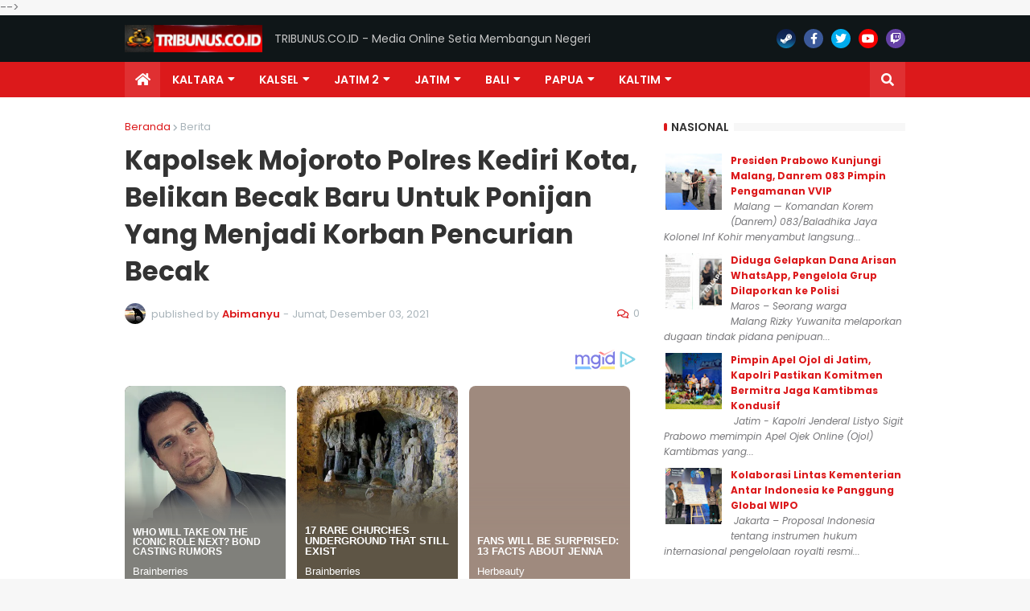

--- FILE ---
content_type: text/html; charset=UTF-8
request_url: https://www.tribunus.co.id/2021/12/kapolsek-mojoroto-polres-kediri-kota.html
body_size: 44147
content:
<!DOCTYPE html>
<html class='ltr' dir='ltr' lang='id' xmlns='http://www.w3.org/1999/xhtml' xmlns:b='http://www.google.com/2005/gml/b' xmlns:data='http://www.google.com/2005/gml/data' xmlns:expr='http://www.google.com/2005/gml/expr'>
<head>
<meta content='ekLr-Kpm8NJO0GEcD6tQU7c5XNxDkQtaU_nCLCM7AXI' name='google-site-verification'/>
<meta content='0xAYGJJLDW8ZNW-MzK0gx5lJSYSh0sPqKPpIQOJX-GM' name='google-site-verification'/>
<meta content='EZOuFZiq4OvA9QGYwPQbCbgWFdqGS7LXxelEarMZFLg' name='google-site-verification'/>
<meta content='_e4MFMRRMjdMbNAkiQfuCT4bodzQ-IqfNQRpSiYJTvA' name='google-site-verification'/>
<meta content='vUaGRE5AydfeimPkMNfaxV_bve2uhWEY91ad--AaE-A' name='google-site-verification'/>
<meta content='T95D_sECO-GiQNxZO4pPWetiW5NgQBqD4JRx2CteAiY' name='google-site-verification'/>
<meta content='HTRJzfaJGJKjMH7An_LJ2JXFOZCvH_HAd9syXEvoaUg' name='google-site-verification'/>
<meta content='-8ECvu0_sIqVuslYjhqfA27YTHRpGcWRxZbmEPVufGo' name='google-site-verification'/>
<meta content='WdNCIR3rHYStHH4xUsSh8U02ai9gwG9WprP-3_1SUk8' name='google-site-verification'/>
<meta content='cIpukEZ8fhG0E6M7YQHMREohA4OZ_-jWEUrPH8yRe0E' name='google-site-verification'/>
<meta content='yQoNTfvBBl3-k2A2sSsW5KBirkszpncoZ8dnh29al4Y' name='google-site-verification'/>
<meta content='7ku5aO2xh0m5yro3Qplg-6ZteIvMWTL-TzL8pNMspoU' name='google-site-verification'/>
<meta content='57Y4yVkbCoftSafWBhcDROXRbV5k1shTPA-7auqpR0w' name='google-site-verification'/>
<meta content='text/html; charset=UTF-8' http-equiv='Content-Type'/>
<meta content='width=device-width, initial-scale=1, minimum-scale=1' name='viewport'/>
<title>Kapolsek Mojoroto Polres Kediri Kota, Belikan Becak Baru Untuk Ponijan Yang Menjadi Korban Pencurian Becak</title>
<link href='//fonts.gstatic.com' rel='dns-prefetch'/>
<link href='//dnjs.cloudflare.com' rel='dns-prefetch'/>
<link href='//1.bp.blogspot.com' rel='dns-prefetch'/>
<link href='//2.bp.blogspot.com' rel='dns-prefetch'/>
<link href='//3.bp.blogspot.com' rel='dns-prefetch'/>
<link href='//4.bp.blogspot.com' rel='dns-prefetch'/>
<link href='//www.blogger.com' rel='dns-prefetch'/>
<meta content='blogger' name='generator'/>
<link href='https://www.tribunus.co.id/favicon.ico' rel='icon' type='image/x-icon'/>
<meta content='#DC191B' name='theme-color'/>
<link href='https://www.tribunus.co.id/2021/12/kapolsek-mojoroto-polres-kediri-kota.html' rel='canonical'/>
<meta content='Menyuguhkan berita paling update, seputar Politik, Hukum, Kriminalitas dan berita-berita Peristiwa' name='description'/>
<link href='https://blogger.googleusercontent.com/img/a/AVvXsEicvUT9qAchG7K-SbIJjy1TBhIAFAervyg3qZ7yy_7_6IGj4UtTfaDwfApX8NO1F-WuoCMnfueDDuoo4U9GfS1yfGK6iEnq-MoP7vMwRvJ8Zebn7h5LTHc7Flozk6bCo9hA3R2ApDphBg5bOHO69AXJ_kz3d_pfm0sFIJf1x6O6QCAuf5-n8xYfDgjthQ=w1600' rel='image_src'/>
<!-- Metadata for Open Graph protocol. See http://ogp.me/. -->
<meta content='id' property='og:locale'/>
<meta content='article' property='og:type'/>
<meta content='Kapolsek Mojoroto Polres Kediri Kota, Belikan Becak Baru Untuk Ponijan Yang Menjadi Korban Pencurian Becak' property='og:title'/>
<meta content='https://www.tribunus.co.id/2021/12/kapolsek-mojoroto-polres-kediri-kota.html' property='og:url'/>
<meta content='Menyuguhkan berita paling update, seputar Politik, Hukum, Kriminalitas dan berita-berita Peristiwa' property='og:description'/>
<meta content='TRIBUNUS.CO.ID' property='og:site_name'/>
<meta content='https://blogger.googleusercontent.com/img/a/AVvXsEicvUT9qAchG7K-SbIJjy1TBhIAFAervyg3qZ7yy_7_6IGj4UtTfaDwfApX8NO1F-WuoCMnfueDDuoo4U9GfS1yfGK6iEnq-MoP7vMwRvJ8Zebn7h5LTHc7Flozk6bCo9hA3R2ApDphBg5bOHO69AXJ_kz3d_pfm0sFIJf1x6O6QCAuf5-n8xYfDgjthQ=w1600' property='og:image'/>
<meta content='https://blogger.googleusercontent.com/img/a/AVvXsEicvUT9qAchG7K-SbIJjy1TBhIAFAervyg3qZ7yy_7_6IGj4UtTfaDwfApX8NO1F-WuoCMnfueDDuoo4U9GfS1yfGK6iEnq-MoP7vMwRvJ8Zebn7h5LTHc7Flozk6bCo9hA3R2ApDphBg5bOHO69AXJ_kz3d_pfm0sFIJf1x6O6QCAuf5-n8xYfDgjthQ=w1600' name='twitter:image'/>
<meta content='summary_large_image' name='twitter:card'/>
<meta content='Kapolsek Mojoroto Polres Kediri Kota, Belikan Becak Baru Untuk Ponijan Yang Menjadi Korban Pencurian Becak' name='twitter:title'/>
<meta content='https://www.tribunus.co.id/2021/12/kapolsek-mojoroto-polres-kediri-kota.html' name='twitter:domain'/>
<meta content='Menyuguhkan berita paling update, seputar Politik, Hukum, Kriminalitas dan berita-berita Peristiwa' name='twitter:description'/>
<link rel="alternate" type="application/atom+xml" title="TRIBUNUS.CO.ID - Atom" href="https://www.tribunus.co.id/feeds/posts/default" />
<link rel="alternate" type="application/rss+xml" title="TRIBUNUS.CO.ID - RSS" href="https://www.tribunus.co.id/feeds/posts/default?alt=rss" />
<link rel="service.post" type="application/atom+xml" title="TRIBUNUS.CO.ID - Atom" href="https://www.blogger.com/feeds/4835431431498596338/posts/default" />

<link rel="alternate" type="application/atom+xml" title="TRIBUNUS.CO.ID - Atom" href="https://www.tribunus.co.id/feeds/89979344118672182/comments/default" />
<!-- Font Awesome Free 5.14.0 -->
<link href='https://cdnjs.cloudflare.com/ajax/libs/font-awesome/5.14.0/css/fontawesome.min.css' rel='stylesheet'/>
<!-- Theme Style CSS -->
<style id='page-skin-1' type='text/css'><!--
/*
-----------------------------------------------
Blogger Template Style
Name:         Gameify
Version:      1.0.0 - Free
Author:       Templateify
Author Url:   https://www.templateify.com/
Terms of Use: https://www.templateify.com/p/terms-and-conditions.html
-----------------------------------------------*/
/*-- Google Fonts --*/
@font-face{font-family:'Poppins';font-style:italic;font-weight:400;font-display:swap;src:local('Poppins Italic'),local(Poppins-Italic),url(https://fonts.gstatic.com/s/poppins/v12/pxiGyp8kv8JHgFVrJJLucXtAKPY.woff2) format("woff2");unicode-range:U+0900-097F,U+1CD0-1CF6,U+1CF8-1CF9,U+200C-200D,U+20A8,U+20B9,U+25CC,U+A830-A839,U+A8E0-A8FB}
@font-face{font-family:'Poppins';font-style:italic;font-weight:400;font-display:swap;src:local('Poppins Italic'),local(Poppins-Italic),url(https://fonts.gstatic.com/s/poppins/v12/pxiGyp8kv8JHgFVrJJLufntAKPY.woff2) format("woff2");unicode-range:U+0100-024F,U+0259,U+1E00-1EFF,U+2020,U+20A0-20AB,U+20AD-20CF,U+2113,U+2C60-2C7F,U+A720-A7FF}
@font-face{font-family:'Poppins';font-style:italic;font-weight:400;font-display:swap;src:local('Poppins Italic'),local(Poppins-Italic),url(https://fonts.gstatic.com/s/poppins/v12/pxiGyp8kv8JHgFVrJJLucHtA.woff2) format("woff2");unicode-range:U+0000-00FF,U+0131,U+0152-0153,U+02BB-02BC,U+02C6,U+02DA,U+02DC,U+2000-206F,U+2074,U+20AC,U+2122,U+2191,U+2193,U+2212,U+2215,U+FEFF,U+FFFD}
@font-face{font-family:'Poppins';font-style:italic;font-weight:500;font-display:swap;src:local('Poppins Medium Italic'),local(Poppins-MediumItalic),url(https://fonts.gstatic.com/s/poppins/v12/pxiDyp8kv8JHgFVrJJLmg1hVFteOcEg.woff2) format("woff2");unicode-range:U+0900-097F,U+1CD0-1CF6,U+1CF8-1CF9,U+200C-200D,U+20A8,U+20B9,U+25CC,U+A830-A839,U+A8E0-A8FB}
@font-face{font-family:'Poppins';font-style:italic;font-weight:500;font-display:swap;src:local('Poppins Medium Italic'),local(Poppins-MediumItalic),url(https://fonts.gstatic.com/s/poppins/v12/pxiDyp8kv8JHgFVrJJLmg1hVGdeOcEg.woff2) format("woff2");unicode-range:U+0100-024F,U+0259,U+1E00-1EFF,U+2020,U+20A0-20AB,U+20AD-20CF,U+2113,U+2C60-2C7F,U+A720-A7FF}
@font-face{font-family:'Poppins';font-style:italic;font-weight:500;font-display:swap;src:local('Poppins Medium Italic'),local(Poppins-MediumItalic),url(https://fonts.gstatic.com/s/poppins/v12/pxiDyp8kv8JHgFVrJJLmg1hVF9eO.woff2) format("woff2");unicode-range:U+0000-00FF,U+0131,U+0152-0153,U+02BB-02BC,U+02C6,U+02DA,U+02DC,U+2000-206F,U+2074,U+20AC,U+2122,U+2191,U+2193,U+2212,U+2215,U+FEFF,U+FFFD}
@font-face{font-family:'Poppins';font-style:italic;font-weight:600;font-display:swap;src:local('Poppins SemiBold Italic'),local(Poppins-SemiBoldItalic),url(https://fonts.gstatic.com/s/poppins/v12/pxiDyp8kv8JHgFVrJJLmr19VFteOcEg.woff2) format("woff2");unicode-range:U+0900-097F,U+1CD0-1CF6,U+1CF8-1CF9,U+200C-200D,U+20A8,U+20B9,U+25CC,U+A830-A839,U+A8E0-A8FB}
@font-face{font-family:'Poppins';font-style:italic;font-weight:600;font-display:swap;src:local('Poppins SemiBold Italic'),local(Poppins-SemiBoldItalic),url(https://fonts.gstatic.com/s/poppins/v12/pxiDyp8kv8JHgFVrJJLmr19VGdeOcEg.woff2) format("woff2");unicode-range:U+0100-024F,U+0259,U+1E00-1EFF,U+2020,U+20A0-20AB,U+20AD-20CF,U+2113,U+2C60-2C7F,U+A720-A7FF}
@font-face{font-family:'Poppins';font-style:italic;font-weight:600;font-display:swap;src:local('Poppins SemiBold Italic'),local(Poppins-SemiBoldItalic),url(https://fonts.gstatic.com/s/poppins/v12/pxiDyp8kv8JHgFVrJJLmr19VF9eO.woff2) format("woff2");unicode-range:U+0000-00FF,U+0131,U+0152-0153,U+02BB-02BC,U+02C6,U+02DA,U+02DC,U+2000-206F,U+2074,U+20AC,U+2122,U+2191,U+2193,U+2212,U+2215,U+FEFF,U+FFFD}
@font-face{font-family:'Poppins';font-style:italic;font-weight:700;font-display:swap;src:local('Poppins Bold Italic'),local(Poppins-BoldItalic),url(https://fonts.gstatic.com/s/poppins/v12/pxiDyp8kv8JHgFVrJJLmy15VFteOcEg.woff2) format("woff2");unicode-range:U+0900-097F,U+1CD0-1CF6,U+1CF8-1CF9,U+200C-200D,U+20A8,U+20B9,U+25CC,U+A830-A839,U+A8E0-A8FB}
@font-face{font-family:'Poppins';font-style:italic;font-weight:700;font-display:swap;src:local('Poppins Bold Italic'),local(Poppins-BoldItalic),url(https://fonts.gstatic.com/s/poppins/v12/pxiDyp8kv8JHgFVrJJLmy15VGdeOcEg.woff2) format("woff2");unicode-range:U+0100-024F,U+0259,U+1E00-1EFF,U+2020,U+20A0-20AB,U+20AD-20CF,U+2113,U+2C60-2C7F,U+A720-A7FF}
@font-face{font-family:'Poppins';font-style:italic;font-weight:700;font-display:swap;src:local('Poppins Bold Italic'),local(Poppins-BoldItalic),url(https://fonts.gstatic.com/s/poppins/v12/pxiDyp8kv8JHgFVrJJLmy15VF9eO.woff2) format("woff2");unicode-range:U+0000-00FF,U+0131,U+0152-0153,U+02BB-02BC,U+02C6,U+02DA,U+02DC,U+2000-206F,U+2074,U+20AC,U+2122,U+2191,U+2193,U+2212,U+2215,U+FEFF,U+FFFD}
@font-face{font-family:'Poppins';font-style:normal;font-weight:400;font-display:swap;src:local('Poppins Regular'),local(Poppins-Regular),url(https://fonts.gstatic.com/s/poppins/v12/pxiEyp8kv8JHgFVrJJbecmNE.woff2) format("woff2");unicode-range:U+0900-097F,U+1CD0-1CF6,U+1CF8-1CF9,U+200C-200D,U+20A8,U+20B9,U+25CC,U+A830-A839,U+A8E0-A8FB}
@font-face{font-family:'Poppins';font-style:normal;font-weight:400;font-display:swap;src:local('Poppins Regular'),local(Poppins-Regular),url(https://fonts.gstatic.com/s/poppins/v12/pxiEyp8kv8JHgFVrJJnecmNE.woff2) format("woff2");unicode-range:U+0100-024F,U+0259,U+1E00-1EFF,U+2020,U+20A0-20AB,U+20AD-20CF,U+2113,U+2C60-2C7F,U+A720-A7FF}
@font-face{font-family:'Poppins';font-style:normal;font-weight:400;font-display:swap;src:local('Poppins Regular'),local(Poppins-Regular),url(https://fonts.gstatic.com/s/poppins/v12/pxiEyp8kv8JHgFVrJJfecg.woff2) format("woff2");unicode-range:U+0000-00FF,U+0131,U+0152-0153,U+02BB-02BC,U+02C6,U+02DA,U+02DC,U+2000-206F,U+2074,U+20AC,U+2122,U+2191,U+2193,U+2212,U+2215,U+FEFF,U+FFFD}
@font-face{font-family:'Poppins';font-style:normal;font-weight:500;font-display:swap;src:local('Poppins Medium'),local(Poppins-Medium),url(https://fonts.gstatic.com/s/poppins/v12/pxiByp8kv8JHgFVrLGT9Z11lFc-K.woff2) format("woff2");unicode-range:U+0900-097F,U+1CD0-1CF6,U+1CF8-1CF9,U+200C-200D,U+20A8,U+20B9,U+25CC,U+A830-A839,U+A8E0-A8FB}
@font-face{font-family:'Poppins';font-style:normal;font-weight:500;font-display:swap;src:local('Poppins Medium'),local(Poppins-Medium),url(https://fonts.gstatic.com/s/poppins/v12/pxiByp8kv8JHgFVrLGT9Z1JlFc-K.woff2) format("woff2");unicode-range:U+0100-024F,U+0259,U+1E00-1EFF,U+2020,U+20A0-20AB,U+20AD-20CF,U+2113,U+2C60-2C7F,U+A720-A7FF}
@font-face{font-family:'Poppins';font-style:normal;font-weight:500;font-display:swap;src:local('Poppins Medium'),local(Poppins-Medium),url(https://fonts.gstatic.com/s/poppins/v12/pxiByp8kv8JHgFVrLGT9Z1xlFQ.woff2) format("woff2");unicode-range:U+0000-00FF,U+0131,U+0152-0153,U+02BB-02BC,U+02C6,U+02DA,U+02DC,U+2000-206F,U+2074,U+20AC,U+2122,U+2191,U+2193,U+2212,U+2215,U+FEFF,U+FFFD}
@font-face{font-family:'Poppins';font-style:normal;font-weight:600;font-display:swap;src:local('Poppins SemiBold'),local(Poppins-SemiBold),url(https://fonts.gstatic.com/s/poppins/v12/pxiByp8kv8JHgFVrLEj6Z11lFc-K.woff2) format("woff2");unicode-range:U+0900-097F,U+1CD0-1CF6,U+1CF8-1CF9,U+200C-200D,U+20A8,U+20B9,U+25CC,U+A830-A839,U+A8E0-A8FB}
@font-face{font-family:'Poppins';font-style:normal;font-weight:600;font-display:swap;src:local('Poppins SemiBold'),local(Poppins-SemiBold),url(https://fonts.gstatic.com/s/poppins/v12/pxiByp8kv8JHgFVrLEj6Z1JlFc-K.woff2) format("woff2");unicode-range:U+0100-024F,U+0259,U+1E00-1EFF,U+2020,U+20A0-20AB,U+20AD-20CF,U+2113,U+2C60-2C7F,U+A720-A7FF}
@font-face{font-family:'Poppins';font-style:normal;font-weight:600;font-display:swap;src:local('Poppins SemiBold'),local(Poppins-SemiBold),url(https://fonts.gstatic.com/s/poppins/v12/pxiByp8kv8JHgFVrLEj6Z1xlFQ.woff2) format("woff2");unicode-range:U+0000-00FF,U+0131,U+0152-0153,U+02BB-02BC,U+02C6,U+02DA,U+02DC,U+2000-206F,U+2074,U+20AC,U+2122,U+2191,U+2193,U+2212,U+2215,U+FEFF,U+FFFD}
@font-face{font-family:'Poppins';font-style:normal;font-weight:700;font-display:swap;src:local('Poppins Bold'),local(Poppins-Bold),url(https://fonts.gstatic.com/s/poppins/v12/pxiByp8kv8JHgFVrLCz7Z11lFc-K.woff2) format("woff2");unicode-range:U+0900-097F,U+1CD0-1CF6,U+1CF8-1CF9,U+200C-200D,U+20A8,U+20B9,U+25CC,U+A830-A839,U+A8E0-A8FB}
@font-face{font-family:'Poppins';font-style:normal;font-weight:700;font-display:swap;src:local('Poppins Bold'),local(Poppins-Bold),url(https://fonts.gstatic.com/s/poppins/v12/pxiByp8kv8JHgFVrLCz7Z1JlFc-K.woff2) format("woff2");unicode-range:U+0100-024F,U+0259,U+1E00-1EFF,U+2020,U+20A0-20AB,U+20AD-20CF,U+2113,U+2C60-2C7F,U+A720-A7FF}
@font-face{font-family:'Poppins';font-style:normal;font-weight:700;font-display:swap;src:local('Poppins Bold'),local(Poppins-Bold),url(https://fonts.gstatic.com/s/poppins/v12/pxiByp8kv8JHgFVrLCz7Z1xlFQ.woff2) format("woff2");unicode-range:U+0000-00FF,U+0131,U+0152-0153,U+02BB-02BC,U+02C6,U+02DA,U+02DC,U+2000-206F,U+2074,U+20AC,U+2122,U+2191,U+2193,U+2212,U+2215,U+FEFF,U+FFFD}
/*-- Font Awesome Free 5.14.0 --*/
@font-face{font-family:"Font Awesome 5 Brands";font-display:swap;font-style:normal;font-weight:400;font-display:block;src:url(https://cdnjs.cloudflare.com/ajax/libs/font-awesome/5.14.0/webfonts/fa-brands-400.eot);src:url(https://cdnjs.cloudflare.com/ajax/libs/font-awesome/5.14.0/webfonts/fa-brands-400.eot?#iefix) format("embedded-opentype"),url(https://cdnjs.cloudflare.com/ajax/libs/font-awesome/5.14.0/webfonts/fa-brands-400.woff2) format("woff2"),url(https://cdnjs.cloudflare.com/ajax/libs/font-awesome/5.14.0/webfonts/fa-brands-400.woff) format("woff"),url(https://cdnjs.cloudflare.com/ajax/libs/font-awesome/5.14.0/webfonts/fa-brands-400.ttf) format("truetype"),url(https://cdnjs.cloudflare.com/ajax/libs/font-awesome/5.14.0/webfonts/fa-brands-400.svg#fontawesome) format("svg")}.fab{font-family:"Font Awesome 5 Brands";font-weight:400}
@font-face{font-family:"Font Awesome 5 Free";font-display:swap;font-style:normal;font-weight:400;font-display:block;src:url(https://cdnjs.cloudflare.com/ajax/libs/font-awesome/5.14.0/webfonts/fa-regular-400.eot);src:url(https://cdnjs.cloudflare.com/ajax/libs/font-awesome/5.14.0/webfonts/fa-regular-400.eot?#iefix) format("embedded-opentype"),url(https://cdnjs.cloudflare.com/ajax/libs/font-awesome/5.14.0/webfonts/fa-regular-400.woff2) format("woff2"),url(https://cdnjs.cloudflare.com/ajax/libs/font-awesome/5.14.0/webfonts/fa-regular-400.woff) format("woff"),url(https://cdnjs.cloudflare.com/ajax/libs/font-awesome/5.14.0/webfonts/fa-regular-400.ttf) format("truetype"),url(https://cdnjs.cloudflare.com/ajax/libs/font-awesome/5.14.0/webfonts/fa-regular-400.svg#fontawesome) format("svg")}.far{font-family:"Font Awesome 5 Free";font-weight:400}
@font-face{font-family:"Font Awesome 5 Free";font-display:swap;font-style:normal;font-weight:900;font-display:block;src:url(https://cdnjs.cloudflare.com/ajax/libs/font-awesome/5.14.0/webfonts/fa-solid-900.eot);src:url(https://cdnjs.cloudflare.com/ajax/libs/font-awesome/5.14.0/webfonts/fa-solid-900.eot?#iefix) format("embedded-opentype"),url(https://cdnjs.cloudflare.com/ajax/libs/font-awesome/5.14.0/webfonts/fa-solid-900.woff2) format("woff2"),url(https://cdnjs.cloudflare.com/ajax/libs/font-awesome/5.14.0/webfonts/fa-solid-900.woff) format("woff"),url(https://cdnjs.cloudflare.com/ajax/libs/font-awesome/5.14.0/webfonts/fa-solid-900.ttf) format("truetype"),url(https://cdnjs.cloudflare.com/ajax/libs/font-awesome/5.14.0/webfonts/fa-solid-900.svg#fontawesome) format("svg")}.fa,.fas{font-family:"Font Awesome 5 Free";font-weight:900}
/*-- CSS Variables --*/
:root{
--body-font:'Poppins', sans-serif;
--menu-font:'Poppins', sans-serif;
--title-font:'Poppins', sans-serif;
--meta-font:'Poppins', sans-serif;
--text-font:'Poppins', sans-serif;
--body-bg-color:#F7F7F7;
--body-bg:#F7F7F7 url() repeat fixed top left;
--outer-bg:#FFFFFF;
--main-color:#DC191B;
--title-color:#333333;
--title-hover-color:#DC191B;
--meta-color:#A9B4BA;
--text-color:#77777A;
--tag-bg:#DC191B;
--tag-color:#FFFFFF;
--header-bg:#0F1618;
--header-color:#F4F4F4;
--header-hover-color:#DC191B;
--header-text-color:#C7C7C7;
--main-nav-bg:#DC191B;
--main-nav-color:#FFFFFF;
--main-nav-active-bg:rgba(255,255,255,0.1);
--main-nav-hover-bg:rgba(255,255,255,0.1);
--main-nav-hover-color:#FFFFFF;
--submenu-bg:#0F1618;
--submenu-color:#FFFFFF;
--submenu-hover-color:#DC191B;
--megamenu-bg:#0F1618;
--megamenu-color:#FFFFFF;
--megamenu-hover-color:#DC191B;
--mobilemenu-bg:#161D1F;
--mobilemenu-color:#FFFFFF;
--mobilemenu-hover-color:#DC191B;
--widget-title-color:#333333;
--widget-title-dot:#DC191B;
--post-title-color:#333333;
--post-title-hover-color:#DC191B;
--post-text-color:#77777A;
--footer-bg:#0F1618;
--footer-color:#FFFFFF;
--footer-hover-color:#DC191B;
--footer-text-color:#AAAAAA;
--footerbar-bg:#0C1213;
--footerbar-color:#FFFFFF;
--footerbar-hover-color:#DC191B;
--cookie-bg:#0F1618;
--cookie-color:#AAAAAA;
--button-bg:#DC191B;
--button-color:#FFFFFF;
--button-hover-bg:#E03032;
--button-hover-color:#FFFFFF;
--border-color:rgba(155,155,155,0.08);
--bb-color:rgba(0,0,0,0.1);
}
html.rtl{
--body-font:'Tajawal',Arial,sans-serif;
--menu-font:'Tajawal',Arial,sans-serif;
--title-font:'Tajawal',Arial,sans-serif;
--meta-font:'Tajawal',Arial,sans-serif;
--text-font:'Tajawal',Arial,sans-serif;
}
/*-- Reset CSS --*/
a,abbr,acronym,address,applet,b,big,blockquote,body,caption,center,cite,code,dd,del,dfn,div,dl,dt,em,fieldset,font,form,h1,h2,h3,h4,h5,h6,html,i,iframe,img,ins,kbd,label,legend,li,object,p,pre,q,s,samp,small,span,strike,strong,sub,sup,table,tbody,td,tfoot,th,thead,tr,tt,u,ul,var{padding:0;margin:0;border:0;outline:0;vertical-align:baseline;background:0 0;text-decoration:none}dl,ul{list-style-position:inside;list-style:none}ul li{list-style:none}caption{text-align:center}img{border:none;position:relative}a,a:visited{text-decoration:none}.clearfix{clear:both}.section,.widget,.widget ul{margin:0;padding:0}a{color:var(--main-color)}a img{border:0}abbr{text-decoration:none}.CSS_LIGHTBOX{z-index:999999!important}.CSS_LIGHTBOX_ATTRIBUTION_INDEX_CONTAINER .CSS_HCONT_CHILDREN_HOLDER > .CSS_LAYOUT_COMPONENT.CSS_HCONT_CHILD:first-child > .CSS_LAYOUT_COMPONENT{opacity:0}.separator a{clear:none!important;float:none!important;margin-left:0!important;margin-right:0!important}#Navbar1,#navbar-iframe,.widget-item-control,a.quickedit,.home-link,.feed-links{display:none!important}.center{display:table;margin:0 auto;position:relative}.widget > h2,.widget > h3{display:none}.widget iframe,.widget img{max-width:100%}button,input,select,textarea{font-family:var(--body-font);-webkit-appearance:none;-moz-appearance:none;appearance:none;outline:none;border-radius:0}
/*-- Style CSS --*/
*{box-sizing:border-box;text-rendering:optimizeLegibility;-webkit-font-smoothing:antialiased}
html{position:relative;margin:0}
body{position:relative;background:var(--body-bg);background-color:var(--body-bg-color);font-family:var(--body-font);font-size:14px;color:var(--text-color);font-weight:400;font-style:normal;line-height:1.4em;word-wrap:break-word;margin:0;padding:0}
body.is-cover{background-attachment:fixed;background-size:cover;background-position:center center;background-repeat:no-repeat}
.rtl{direction:rtl}
h1,h2,h3,h4,h5,h6{font-family:var(--title-font);font-weight:700}
a,input,button{transition:all .0s ease}
#outer-wrapper{position:relative;overflow:hidden;width:100%;max-width:100%;background-color:var(--outer-bg);margin:0 auto;padding:0}
.is-boxed #outer-wrapper{width:1020px;max-width:100%;box-shadow:0 0 20px rgba(0,0,0,0.1)}
.container{position:relative}
.row-x1{width:970px}
.flex-center{display:flex;justify-content:center}
#content-wrapper{position:relative;float:left;width:100%;overflow:hidden;padding:30px 0;margin:0;border-top:0}
.theiaStickySidebarIfy:before,.theiaStickySidebarIfy:after{content:'';display:table;clear:both}
#main-wrapper{position:relative;float:left;width:calc(100% - 330px);padding:0}
.is-left #main-wrapper,.rtl #main-wrapper{float:right}
#sidebar-wrapper{position:relative;float:right;width:300px;padding:0}
.is-left #sidebar-wrapper,.rtl #sidebar-wrapper{float:left}
.btn{position:relative;border:0;border-radius:2px}
.entry-image-wrap,.comments .avatar-image-container{overflow:hidden;background-color:rgba(155,155,155,0.08);z-index:5;color:transparent!important;transition:opacity .17s ease}
.entry-thumb{display:block;position:relative;width:100%;height:100%;background-size:cover;background-position:center center;background-repeat:no-repeat;z-index:1;opacity:0;transition:opacity .35s ease,filter 0s ease}
.entry-thumb.lazy-ify{opacity:1}
.entry-image-wrap:hover .entry-thumb,.entry-inner:hover .entry-image-wrap .entry-thumb{filter:brightness(1.05)}
.before-mask:before{content:'';position:absolute;left:0;right:0;bottom:0;height:70%;background-image:linear-gradient(to bottom,transparent,rgba(0,0,0,0.5));-webkit-backface-visibility:hidden;backface-visibility:hidden;z-index:2;opacity:1;margin:0;transition:opacity .25s ease}
.entry-image-wrap.is-video:after{position:absolute;display:flex;align-items:center;justify-content:center;content:'\f04b';top:50%;right:50%;background-color:rgba(0,0,0,0.5);width:44px;height:30px;font-family:'Font Awesome 5 Free';font-size:12px;color:#fff;font-weight:900;z-index:5;transform:translate(50%,-50%);margin:0;border-radius:8px;transition:background .17s ease}
.entry-image-wrap.is-video.c-ply:after{transform:translate(50%,-50%) scale(1.2)}
.entry-inner .entry-image-wrap.is-video:not(.c-ply):after{top:15px;right:15px;transform:translate(0%,0%)}
.rtl .entry-inner .entry-image-wrap.is-video:not(.c-ply):after{left:15px;right:unset}
.entry-image-wrap.is-video:hover:after,.entry-inner:hover .entry-image-wrap.is-video:after{background-color:var(--main-color)}
.entry-tag{position:absolute;top:10px;left:10px;height:18px;background-color:var(--tag-bg);font-size:11px;color:var(--tag-color);font-weight:400;line-height:19px;text-transform:uppercase;z-index:5;padding:0 6px;margin:0;border-radius:2px}
.rtl .entry-tag{left:unset;right:10px}
.entry-info{position:absolute;left:0;bottom:0;width:100%;background:linear-gradient(to bottom,transparent,rgba(0,0,0,0.8));overflow:hidden;z-index:5;display:flex;flex-direction:column;padding:15px}
.entry-info .entry-title{color:#fff;text-shadow:0 1px 2px rgba(0,0,0,0.5)}
.entry-info .entry-meta{color:#ccc}
.entry-info .entry-meta .author-name{color:#ddd}
.entry-title{color:var(--post-title-color);font-weight:700;line-height:1.4em}
.entry-title a{display:block;color:var(--post-title-color)}
.entry-title a:hover{color:var(--post-title-hover-color)}
.entry-meta{font-family:var(--meta-font);font-size:12px;color:var(--meta-color);font-weight:400;margin:0}
.entry-meta .author-name{color:var(--main-color);font-weight:600}
.excerpt{font-family:var(--text-font);line-height:1.5em}
.error-msg{display:flex;align-items:center;font-size:14px;color:var(--text-color);padding:20px 0;font-weight:400}
.error-msg b{font-weight:700}
.social a:before{display:inline-block;font-family:'Font Awesome 5 Brands';font-style:normal;font-weight:400}
.social .blogger a:before{content:'\f37d'}
.social .facebook a:before{content:'\f09a'}
.social .facebook-f a:before{content:'\f39e'}
.social .twitter a:before{content:'\f099'}
.social .rss a:before{content:'\f09e';font-family:'Font Awesome 5 Free';font-weight:900}
.social .youtube a:before{content:'\f167'}
.social .skype a:before{content:'\f17e'}
.social .stumbleupon a:before{content:'\f1a4'}
.social .tumblr a:before{content:'\f173'}
.social .vk a:before{content:'\f189'}
.social .stack-overflow a:before{content:'\f16c'}
.social .github a:before{content:'\f09b'}
.social .linkedin a:before{content:'\f0e1'}
.social .dribbble a:before{content:'\f17d'}
.social .soundcloud a:before{content:'\f1be'}
.social .behance a:before{content:'\f1b4'}
.social .digg a:before{content:'\f1a6'}
.social .instagram a:before{content:'\f16d'}
.social .pinterest a:before{content:'\f0d2'}
.social .pinterest-p a:before{content:'\f231'}
.social .twitch a:before{content:'\f1e8'}
.social .delicious a:before{content:'\f1a5'}
.social .codepen a:before{content:'\f1cb'}
.social .flipboard a:before{content:'\f44d'}
.social .reddit a:before{content:'\f281'}
.social .whatsapp a:before{content:'\f232'}
.social .messenger a:before{content:'\f39f'}
.social .snapchat a:before{content:'\f2ac'}
.social .telegram a:before{content:'\f3fe'}
.social .steam a:before{content:'\f3f6'}
.social .discord a:before{content:'\f392'}
.social .share a:before{content:'\f064';font-family:'Font Awesome 5 Free';font-weight:900}
.social .email a:before{content:'\f0e0';font-family:'Font Awesome 5 Free'}
.social .external-link a:before{content:'\f35d';font-family:'Font Awesome 5 Free';font-weight:900}
.social-bg .blogger a,.social-bg-hover .blogger a:hover{background-color:#f30}
.social-bg .facebook a,.social-bg .facebook-f a,.social-bg-hover .facebook a:hover,.social-bg-hover .facebook-f a:hover{background-color:#3b5999}
.social-bg .twitter a,.social-bg-hover .twitter a:hover{background-color:#00acee}
.social-bg .youtube a,.social-bg-hover .youtube a:hover{background-color:#f50000}
.social-bg .instagram a,.social-bg-hover .instagram a:hover{background:linear-gradient(15deg,#ffb13d,#dd277b,#4d5ed4)}
.social-bg .pinterest a,.social-bg .pinterest-p a,.social-bg-hover .pinterest a:hover,.social-bg-hover .pinterest-p a:hover{background-color:#ca2127}
.social-bg .dribbble a,.social-bg-hover .dribbble a:hover{background-color:#ea4c89}
.social-bg .linkedin a,.social-bg-hover .linkedin a:hover{background-color:#0077b5}
.social-bg .tumblr a,.social-bg-hover .tumblr a:hover{background-color:#365069}
.social-bg .twitch a,.social-bg-hover .twitch a:hover{background-color:#6441a5}
.social-bg .rss a,.social-bg-hover .rss a:hover{background-color:#ffc200}
.social-bg .skype a,.social-bg-hover .skype a:hover{background-color:#00aff0}
.social-bg .stumbleupon a,.social-bg-hover .stumbleupon a:hover{background-color:#eb4823}
.social-bg .vk a,.social-bg-hover .vk a:hover{background-color:#4a76a8}
.social-bg .stack-overflow a,.social-bg-hover .stack-overflow a:hover{background-color:#f48024}
.social-bg .github a,.social-bg-hover .github a:hover{background-color:#24292e}
.social-bg .soundcloud a,.social-bg-hover .soundcloud a:hover{background:linear-gradient(#ff7400,#ff3400)}
.social-bg .behance a,.social-bg-hover .behance a:hover{background-color:#191919}
.social-bg .digg a,.social-bg-hover .digg a:hover{background-color:#1b1a19}
.social-bg .delicious a,.social-bg-hover .delicious a:hover{background-color:#0076e8}
.social-bg .codepen a,.social-bg-hover .codepen a:hover{background-color:#000}
.social-bg .flipboard a,.social-bg-hover .flipboard a:hover{background-color:#f52828}
.social-bg .reddit a,.social-bg-hover .reddit a:hover{background-color:#ff4500}
.social-bg .whatsapp a,.social-bg-hover .whatsapp a:hover{background-color:#3fbb50}
.social-bg .messenger a,.social-bg-hover .messenger a:hover{background-color:#0084ff}
.social-bg .snapchat a,.social-bg-hover .snapchat a:hover{background-color:#ffe700}
.social-bg .telegram a,.social-bg-hover .telegram a:hover{background-color:#179cde}
.social-bg .steam a,.social-bg-hover .steam a:hover{background:linear-gradient(5deg,#0d89bc,#112c5b,#0d1c47)}
.social-bg .discord a,.social-bg-hover .discord a:hover{background-color:#7289da}
.social-bg .share a,.social-bg-hover .share a:hover{background-color:var(--meta-color)}
.social-bg .email a,.social-bg-hover .email a:hover{background-color:#888}
.social-bg .external-link a,.social-bg-hover .external-link a:hover{background-color:var(--button-hover-bg)}
.social-color .blogger a,.social-color-hover .blogger a:hover{color:#f30}
.social-color .facebook a,.social-color .facebook-f a,.social-color-hover .facebook a:hover,.social-color-hover .facebook-f a:hover{color:#3b5999}
.social-color .twitter a,.social-color-hover .twitter a:hover{color:#00acee}
.social-color .youtube a,.social-color-hover .youtube a:hover{color:#f50000}
.social-color .instagram a,.social-color-hover .instagram a:hover{color:#dd277b}
.social-color .pinterest a,.social-color .pinterest-p a,.social-color-hover .pinterest a:hover,.social-color-hover .pinterest-p a:hover{color:#ca2127}
.social-color .dribbble a,.social-color-hover .dribbble a:hover{color:#ea4c89}
.social-color .linkedin a,.social-color-hover .linkedin a:hover{color:#0077b5}
.social-color .tumblr a,.social-color-hover .tumblr a:hover{color:#365069}
.social-color .twitch a,.social-color-hover .twitch a:hover{color:#6441a5}
.social-color .rss a,.social-color-hover .rss a:hover{color:#ffc200}
.social-color .skype a,.social-color-hover .skype a:hover{color:#00aff0}
.social-color .stumbleupon a,.social-color-hover .stumbleupon a:hover{color:#eb4823}
.social-color .vk a,.social-color-hover .vk a:hover{color:#4a76a8}
.social-color .stack-overflow a,.social-color-hover .stack-overflow a:hover{color:#f48024}
.social-color .github a,.social-color-hover .github a:hover{color:#24292e}
.social-color .soundcloud a,.social-color-hover .soundcloud a:hover{color:#ff7400}
.social-color .behance a,.social-color-hover .behance a:hover{color:#191919}
.social-color .digg a,.social-color-hover .digg a:hover{color:#1b1a19}
.social-color .delicious a,.social-color-hover .delicious a:hover{color:#0076e8}
.social-color .codepen a,.social-color-hover .codepen a:hover{color:#000}
.social-color .flipboard a,.social-color-hover .flipboard a:hover{color:#f52828}
.social-color .reddit a,.social-color-hover .reddit a:hover{color:#ff4500}
.social-color .whatsapp a,.social-color-hover .whatsapp a:hover{color:#3fbb50}
.social-color .messenger a,.social-color-hover .messenger a:hover{color:#0084ff}
.social-color .snapchat a,.social-color-hover .snapchat a:hover{color:#ffe700}
.social-color .telegram a,.social-color-hover .telegram a:hover{color:#179cde}
.social-color .steam a,.social-color-hover .steam a:hover{color:#112c5b}
.social-color .discord a,.social-color-hover .discord a:hover{color:#7289da}
.social-color .share a,.social-color-hover .share a:hover{color:var(--meta-color)}
.social-color .email a,.social-color-hover .email a:hover{color:#888}
.social-color .external-link a,.social-color-hover .external-link a:hover{color:var(--button-hover-bg)}
#header-wrapper,.header-content{position:relative;float:left;width:100%;height:58px;background-color:var(--header-bg);padding:0;margin:0}
.header-items{position:relative;float:left;width:100%;display:flex;flex-wrap:wrap;justify-content:space-between;margin:0}
.main-logo{position:relative;float:left;height:58px;overflow:hidden;display:flex;margin:0}
.main-logo .widget{position:relative;height:100%;display:flex;align-items:center;margin:0}
.main-logo .logo-img{display:flex;align-items:center;height:34px;overflow:hidden;margin:0}
.main-logo img{display:block;max-width:100%;max-height:100%;margin:0}
.main-logo .blog-title{display:block;font-size:20px;color:var(--header-color);font-weight:700;margin:0}
.main-logo .blog-title a{color:var(--header-color)}
.main-logo .blog-title a:hover{color:var(--header-hover-color)}
.main-logo #h1-off{position:absolute;top:-9000px;left:-9000px;display:none;visibility:hidden}
.main-logo .logo-description{font-size:14px;color:var(--header-text-color);padding:0 15px}
.main-logo .logo-description b{font-weight:600}
.header-icons{position:relative;height:58px;overflow:hidden;margin:0}
.header-icons .widget{position:relative;height:100%;display:flex;align-items:center;margin:0}
.header-icons ul.social-icons{display:flex;flex-wrap:wrap}
.header-icons ul li{margin:0 0 0 10px}
.rtl .header-icons ul li{margin:0 10px 0 0}
.header-icons ul li a{display:block;width:24px;height:24px;font-size:14px;color:#ffffff;text-align:center;line-height:24px;border-radius:50%}
.header-icons ul li a.steam{font-size:16px}
.header-icons ul li a:hover{filter:brightness(1.1)}
.mobile-menu-toggle{display:none;height:30px;font-size:18px;color:var(--header-color);align-items:center;padding:0 15px}
.mobile-menu-toggle:after{content:'\f0c9';font-family:'Font Awesome 5 Free';font-weight:900;margin:0}
.mobile-menu-toggle:hover{color:var(--header-hover-color)}
.mobile-search-toggle{display:none;height:58px;font-size:16px;color:var(--header-color);align-items:center;padding:0 15px}
.mobile-search-toggle:after{content:'\f002';font-family:'Font Awesome 5 Free';font-weight:900;margin:0}
.mobile-search-toggle:hover{color:var(--header-hover-color)}
#nav-wrapper,.main-nav-content,.main-nav-flex{position:relative;float:left;width:100%;height:44px;z-index:40;margin:0}
#nav-wrapper,.main-nav-flex{background-color:var(--main-nav-bg)}
.is-boxed .main-nav-flex{float:none;width:1020px;max-width:100%;margin:0 auto;border:0}
.main-nav-items{position:relative;float:left;width:100%;margin:0}
#gameify-free-main-nav{position:relative;float:left;width:100%;height:44px;z-index:10}
#gameify-free-main-nav .widget,#gameify-free-main-nav .widget > .widget-title{display:none}
#gameify-free-main-nav .show-menu{display:block}
#gameify-free-main-nav ul#gameify-free-main-nav-menu{display:flex;flex-wrap:wrap}
#gameify-free-main-nav ul > li{position:relative;padding:0;margin:0}
#gameify-free-main-nav-menu > li > a{position:relative;display:block;height:44px;font-family:var(--menu-font);font-size:14px;color:var(--main-nav-color);font-weight:600;line-height:44px;text-transform:uppercase;padding:0 15px;margin:0}
#gameify-free-main-nav-menu > li.homepage > a{background-color:var(--main-nav-active-bg);color:var(--main-nav-color)}
#gameify-free-main-nav-menu > li.is-icon > a{width:44px;font-size:17px;text-align:center;padding:0}
#gameify-free-main-nav-menu > li.is-icon > a:before{content:'\f015';font-family:'Font Awesome 5 Free';font-weight:900;margin:0}
#gameify-free-main-nav-menu > li:not(.homepage):hover > a{background-color:var(--main-nav-hover-bg);color:var(--main-nav-hover-color)}
#gameify-free-main-nav ul > li > ul,#gameify-free-main-nav ul > li > .ul{position:absolute;float:left;left:0;top:44px;width:180px;background-color:var(--submenu-bg);z-index:99999;padding:5px 0;visibility:hidden;opacity:0;box-shadow:0 2px 5px 0 rgba(0,0,0,0.05),0 2px 10px 0 rgba(0,0,0,0.05)}
.rtl #gameify-free-main-nav ul > li > ul,.rtl #gameify-free-main-nav ul > li > .ul{left:auto;right:0}
#gameify-free-main-nav ul > li > ul > li > ul{position:absolute;top:-5px;left:100%;margin:0}
.rtl #gameify-free-main-nav ul > li > ul > li > ul{left:unset;right:100%}
#gameify-free-main-nav ul > li > ul > li{display:block;float:none;position:relative}
.rtl #gameify-free-main-nav ul > li > ul > li{float:none}
#gameify-free-main-nav ul > li > ul > li a{position:relative;display:block;font-size:13px;color:var(--submenu-color);font-weight:400;padding:8px 15px;margin:0}
#gameify-free-main-nav ul > li > ul > li:hover > a{color:var(--submenu-hover-color)}
#gameify-free-main-nav ul > li.has-sub > a:after{content:'\f0d7';float:right;font-family:'Font Awesome 5 Free';font-size:14px;font-weight:900;margin:-1px 0 0 5px}
.rtl #gameify-free-main-nav ul > li.has-sub > a:after{float:left;margin:-1px 5px 0 0}
#gameify-free-main-nav ul > li > ul > li.has-sub > a:after{content:'\f0da';float:right;font-size:12px;margin:0}
.rtl #gameify-free-main-nav ul > li > ul > li.has-sub > a:after{content:'\f0d9'}
#gameify-free-main-nav ul ul,#gameify-free-main-nav ul .ul{transition:all .17s ease}
#gameify-free-main-nav ul > li:hover > ul,#gameify-free-main-nav ul > li:hover > .ul,#gameify-free-main-nav ul > li > ul > li:hover > ul{visibility:visible;opacity:1;margin:0}
#gameify-free-main-nav .mega-menu{position:static!important}
#gameify-free-main-nav .mega-menu > .ul{width:100%;overflow:hidden;background-color:var(--megamenu-bg);display:grid;grid-template-columns:repeat(5,1fr);column-gap:20px;padding:20px}
#gameify-free-main-nav .mega-menu > .ul.no-items{grid-template-columns:1fr}
.tab-active{display:block}
.tab-animated,.post-animated{-webkit-animation-duration:.5s;animation-duration:.5s;-webkit-animation-fill-mode:both;animation-fill-mode:both}
@keyframes fadeIn {
from{opacity:0}
to{opacity:1}
}
.tab-fadeIn,.post-fadeIn{animation-name:fadeIn}
@keyframes fadeInUp {
from{opacity:0;transform:translate3d(0,5px,0)}
to{opacity:1;transform:translate3d(0,0,0)}
}
@keyframes slideToLeft {
from{opacity:0;transform:translate3d(15px,0,0)}
to{opacity:1;transform:translate3d(0,0,0)}
}
@keyframes slideToRight {
from{opacity:0;transform:translate3d(-15px,0,0)}
to{opacity:1;transform:translate3d(0,0,0)}
}
.tab-fadeInUp,.post-fadeInUp{animation-name:fadeInUp}
.mega-items .mega-item{position:relative;width:100%;padding:0}
.mega-items .mega-content{position:relative;float:left;width:100%;padding:0}
.mega-content .entry-image-wrap{position:relative;display:block;width:100%;height:115px;overflow:hidden;z-index:1;margin:0 0 7px}
.mega-content .entry-image-wrap.is-video:after{transform:translate(50%,-50%) scale(.8)}
.mega-content .entry-title{font-size:13px;font-weight:600;margin:0}
.mega-content .entry-title a{color:var(--megamenu-color)}
.mega-content .entry-title a:hover{color:var(--megamenu-hover-color)}
.mega-menu .error-msg{justify-content:center}
.main-toggle-wrap{position:absolute;top:0;right:0;height:44px;display:flex;z-index:20;margin:0}
.rtl .main-toggle-wrap{left:0;right:unset}
.main-toggle-style{position:relative;width:44px;height:44px;color:var(--main-nav-color);font-size:16px;text-align:center;line-height:44px;cursor:pointer;z-index:20;padding:0;margin:0}
.darkmode-toggle{font-size:14px}
.darkmode-toggle:after{content:'\f186';font-family:'Font Awesome 5 Free';font-weight:400;margin:0}
html[data-theme=dark] .darkmode-toggle:after{content:'\f185'}
.darkmode-toggle:hover{opacity:.9}
.search-toggle{background-color:var(--main-nav-active-bg)}
.search-toggle.hide,.search-active .search-toggle.show{display:none}
.search-active .search-toggle.hide{display:block}
.search-toggle:after{font-family:'Font Awesome 5 Free';font-weight:900;margin:0}
.search-toggle.show:after{content:'\f002'}
.search-toggle.hide:after{content:'\f00d'}
#nav-search-wrap{display:none;position:absolute;top:0;left:0;width:calc(100% - 44px);height:44px;overflow:hidden;background-color:var(--main-nav-bg);z-index:25;padding:5px 15px 5px 0}
.rtl #nav-search-wrap{left:unset;right:0;padding:5px 0 5px 15px}
#nav-search-wrap .search-form{position:relative;width:100%;height:34px;background-color:rgba(0,0,0,0);overflow:hidden;display:flex;justify-content:space-between;padding:0;border:0}
#nav-search-wrap .search-input{position:relative;width:calc(100% - 34px);height:34px;background-color:rgba(0,0,0,0);font-family:inherit;font-size:14px;color:var(--main-nav-color);font-weight:400;line-height:34px;padding:0;border:0}
#nav-search-wrap .search-input:focus,#nav-search-wrap .search-input::placeholder{color:var(--main-nav-color);outline:none}
#nav-search-wrap .search-input::placeholder{opacity:.5}
#nav-search-wrap .search-action{position:relative;width:34px;min-width:34px;height:34px;background-color:rgba(0,0,0,0);font-family:inherit;font-size:20px;color:var(--main-nav-color);font-weight:400;line-height:34px;text-align:right;cursor:pointer;padding:0;border:0;opacity:.5}
.rtl #nav-search-wrap .search-action{text-align:left}
#nav-search-wrap .search-action:before{display:block;content:'\f30b';font-family:'Font Awesome 5 Free';font-weight:900}
.rtl #nav-search-wrap .search-action:before{content:'\f30a'}
#nav-search-wrap .search-action:hover{opacity:1}
.overlay{visibility:hidden;opacity:0;position:fixed;top:0;left:0;right:0;bottom:0;background-color:rgba(23,28,36,0.6);z-index:1000;-webkit-backdrop-filter:saturate(100%) blur(3px);-ms-backdrop-filter:saturate(100%) blur(3px);-o-backdrop-filter:saturate(100%) blur(3px);backdrop-filter:saturate(100%) blur(3px);margin:0;transition:all .35s ease}
#slide-menu{display:none;position:fixed;width:300px;height:100%;top:0;left:0;bottom:0;background-color:var(--mobilemenu-bg);overflow:hidden;z-index:1010;left:0;-webkit-transform:translateX(-100%);transform:translateX(-100%);visibility:hidden;box-shadow:3px 0 7px rgba(0,0,0,0.1);transition:all .35s ease}
.rtl #slide-menu{left:unset;right:0;-webkit-transform:translateX(100%);transform:translateX(100%)}
.nav-active #slide-menu,.rtl .nav-active #slide-menu{-webkit-transform:translateX(0);transform:translateX(0);visibility:visible}
.slide-menu-header{float:left;width:100%;height:58px;background-color:var(--header-bg);overflow:hidden;display:flex;justify-content:space-between;box-shadow:0 2px 10px -3px rgba(0,0,0,0.1)}
.mobile-search{position:relative;flex:1;padding:0 0 0 15px;margin:12px 0 0}
.rtl .mobile-search{padding:0 15px 0 0}
.mobile-search .search-form{position:relative;width:100%;height:34px;background-color:rgba(155,155,155,0.05);overflow:hidden;display:flex;justify-content:space-between;border-radius:2px}
.mobile-search .search-input{position:relative;width:calc(100% - 34px);height:34px;background-color:rgba(0,0,0,0);font-family:inherit;font-size:13px;color:var(--menu-color);font-weight:400;line-height:34px;padding:0 10px;border:0}
.mobile-search .search-input:focus,.mobile-search .search-input::placeholder{color:var(--header-color)}
.mobile-search .search-input::placeholder{opacity:.5}
.mobile-search .search-action{position:relative;width:34px;height:34px;background-color:rgba(0,0,0,0);font-family:inherit;font-size:10px;color:var(--header-color);font-weight:400;line-height:34px;text-align:center;cursor:pointer;padding:0;border:0;opacity:.5}
.rtl .mobile-search .search-action{left:0;right:unset}
.mobile-search .search-action:before{display:block;content:'\f002';font-family:'Font Awesome 5 Free';font-weight:900}
.mobile-search .search-action:hover{opacity:1}
.mobile-toggle-wrap{position:relative;display:flex;height:58px;line-height:58px;margin:0}
.mobile-toggle-wrap .darkmode-toggle{color:var(--header-color);font-size:14px;padding:0 0 0 15px}
.rtl .mobile-toggle-wrap .darkmode-toggle{padding:0 15px 0 0}
.mobile-toggle-wrap .darkmode-toggle:hover{color:var(--header-hover-color)}
.hide-gameify-free-mobile-menu{position:relative;height:58px;color:var(--header-color);font-size:16px;cursor:pointer;z-index:20;padding:0 15px;margin:0}
.hide-gameify-free-mobile-menu:before{content:'\f00d';font-family:'Font Awesome 5 Free';font-weight:900}
.hide-gameify-free-mobile-menu:hover{color:var(--header-hover-color)}
.slide-menu-flex{position:relative;float:left;width:100%;height:calc(100% - 58px);display:flex;flex-direction:column;justify-content:space-between;overflow:hidden;overflow-y:auto;-webkit-overflow-scrolling:touch;margin:0}
.gameify-free-mobile-menu{position:relative;float:left;width:100%;padding:20px 15px}
.gameify-free-mobile-menu > ul{margin:0}
.gameify-free-mobile-menu .m-sub{display:none;padding:0}
.gameify-free-mobile-menu ul li{position:relative;display:block;overflow:hidden;float:left;width:100%;font-size:14px;font-weight:600;margin:0;padding:0}
.gameify-free-mobile-menu > ul li ul{overflow:hidden}
.gameify-free-mobile-menu ul li a{color:var(--mobilemenu-color);padding:10px 0;display:block}
.gameify-free-mobile-menu > ul > li > a{text-transform:uppercase}
.gameify-free-mobile-menu ul li.has-sub .submenu-toggle{position:absolute;top:0;right:0;width:30px;color:var(--mobilemenu-color);text-align:right;cursor:pointer;padding:10px 0}
.rtl .gameify-free-mobile-menu ul li.has-sub .submenu-toggle{text-align:left;right:auto;left:0}
.gameify-free-mobile-menu ul li.has-sub .submenu-toggle:after{content:'\f0d7';font-family:'Font Awesome 5 Free';font-weight:900;float:right;font-size:14px;text-align:right;transition:all 0 ease}
.rtl .gameify-free-mobile-menu ul li.has-sub .submenu-toggle:after{float:left}
.gameify-free-mobile-menu ul li.has-sub.show > .submenu-toggle:after{content:'\f0d8'}
.gameify-free-mobile-menu ul li a:hover,.gameify-free-mobile-menu ul li.has-sub.show > a,.gameify-free-mobile-menu ul li.has-sub.show > .submenu-toggle{color:var(--mobilemenu-hover-color)}
.gameify-free-mobile-menu > ul > li > ul > li a{font-size:13px;font-weight:400;opacity:.9;padding:10px 0 10px 10px}
.rtl .gameify-free-mobile-menu > ul > li > ul > li a{padding:10px 10px 10px 0}
.gameify-free-mobile-menu > ul > li > ul > li > ul > li > a{padding:10px 0 10px 20px}
.rtl .gameify-free-mobile-menu > ul > li > ul > li > ul > li > a{padding:10px 20px 10px 0}
.gameify-free-mobile-menu ul > li > .submenu-toggle:hover{color:var(--mobilemenu-hover-color)}
.mobile-menu-footer{position:relative;float:left;width:100%;padding:20px 15px;margin:0}
.mobile-navbar-social,.mobile-navbar-menu{position:relative;float:left;width:100%;margin:10px 0 0}
.mobile-navbar-social{margin:0}
.mobile-navbar-social ul{display:flex;flex-wrap:wrap}
.mobile-navbar-social ul li{margin:0 10px 0 0}
.rtl .mobile-navbar-social ul li{margin:0 0 0 10px}
.mobile-navbar-social ul li:last-child{margin:0}
.mobile-navbar-social ul li a{display:block;width:20px;height:20px;font-size:12px;color:#fff;text-align:center;line-height:20px;padding:0;border-radius:50%}
.mobile-navbar-social ul li a:hover{filter:brightness(1.1)}
.mobile-navbar-menu ul{display:flex;flex-wrap:wrap}
.mobile-navbar-menu ul li{margin:5px 20px 0 0}
.rtl .mobile-navbar-menu ul li{margin:5px 0 0 20px}
.mobile-navbar-menu ul li:last-child{margin:5px 0 0}
.mobile-navbar-menu ul li a{display:block;font-size:14px;color:var(--mobilemenu-color);font-weight:400;padding:0}
.mobile-navbar-menu ul li a:hover{color:var(--mobilemenu-hover-color)}
.main-nav-content.is-fixed{position:fixed;top:-64px;left:0;width:100%;z-index:990;backface-visibility:hidden;transform:translate3d(0,20px,0);transition:transform .25s ease}
.main-nav-content.is-fixed.show{transform:translate3d(0,64px,0)}
.main-nav-content.is-fixed.show .main-nav-flex{box-shadow:0 2px 10px -3px rgba(0,0,0,0.1)}
.loader{position:relative;width:100%;height:100%;overflow:hidden;display:flex;align-items:center;justify-content:center;margin:0}
.loader-ellipsis{display:inline-block;position:relative;width:50px;height:10px}
.loader-ellipsis div{position:absolute;top:0;width:10px;height:10px;border-radius:50%;background:var(--main-color);animation-duration:.6s;animation-iteration-count:infinite;animation-timing-function:ease}
.loader-ellipsis div:nth-child(1){left:5px;animation-name:lds-ellipsis1}
.loader-ellipsis div:nth-child(2){left:5px;animation-name:lds-ellipsis2}
.loader-ellipsis div:nth-child(3){left:20px;animation-name:lds-ellipsis2}
.loader-ellipsis div:nth-child(4){left:35px;animation-name:lds-ellipsis3}
@keyframes lds-ellipsis1 {
0%{transform:scale(0)}
100%{transform:scale(1)}
}
@keyframes lds-ellipsis3 {
0%{transform:scale(1)}
100%{transform:scale(0)}
}
@keyframes lds-ellipsis2 {
0%{transform:translate(0,0)}
100%{transform:translate(15px,0)}
}
#header-ads-wrap{position:relative;float:left;width:100%}
#header-ads-wrap.no-widget{display:none}
.header-ads .widget{position:relative;float:left;width:100%;text-align:center;line-height:0;margin:30px 0 0}
.header-ads .widget-content{float:left;width:100%;margin:0}
.header-ads .widget > .widget-title{display:none}
#main-wrapper #main{position:relative;float:left;width:100%;margin:0}
.is-home #main-wrapper.main-margin #main{margin-bottom:30px}
#main .Blog{position:relative;float:left;width:100%;margin:0}
.queryMessage{float:left;width:100%;color:var(--title-color);line-height:0;margin:0 0 20px}
.queryMessage .query-info,.Blog.no-posts .queryMessage{margin:0}
.queryMessage .query-info{font-size:14px;color:var(--title-color);font-weight:600;text-transform:uppercase;line-height:1;margin:0}
.queryMessage .query-label:after{content:'\f078';display:inline-block;vertical-align:middle;font-family:'Font Awesome 5 Free';font-size:11px;font-weight:900;margin:0 0 0 3px}
.rtl .queryMessage .query-label:after{margin:0 3px 0 0}
.queryEmpty{float:left;width:100%;font-size:14px;font-weight:400;margin:50px 0;text-align:center}
.blog-post{display:block;word-wrap:break-word}
.title-wrap{position:relative;float:left;width:100%;height:14px;margin:0 0 20px}
.title-wrap:before{position:absolute;content:'';top:0;left:0;width:100%;height:10px;background-color:var(--border-color);z-index:1;margin:2px 0}
.title-wrap > .title{position:relative;float:left;height:100%;background-color:var(--outer-bg);font-family:var(--title-font);font-size:14px;color:var(--widget-title-color);font-weight:600;text-transform:uppercase;display:flex;align-items:center;z-index:2;padding:0 6px 0 0;margin:0}
.rtl .title-wrap > .title{float:right;padding:0 0 0 6px}
.title-wrap > .title:before{position:relative;content:'';width:4px;height:10px;background-color:var(--widget-title-dot);margin:0 5px 0 0;border-radius:2px}
.rtl .title-wrap > .title:before{margin:0 0 0 5px}
.index-post-wrap{position:relative;float:left;width:100%;margin:0}
.Blog.no-posts .index-post-wrap{display:none}
.post-animated{-webkit-animation-duration:.5s;animation-duration:.5s;-webkit-animation-fill-mode:both;animation-fill-mode:both}
@keyframes fadeIn {
from{opacity:0}
to{opacity:1}
}
.post-fadeIn{animation-name:fadeIn}
@keyframes fadeInUp {
from{opacity:0;transform:translate3d(0,5px,0)}
to{opacity:1;transform:translate3d(0,0,0)}
}
.post-fadeInUp{animation-name:fadeInUp}
.index-post{position:relative;float:left;width:100%;display:flex;flex-wrap:wrap;padding:0 0 20px;margin:0 0 20px;border-bottom:1px solid var(--border-color)}
.index-post.post-ad-type{padding:0 0 20px!important;margin:0 0 20px!important;border-width:1px!important}
.index-post .entry-image-wrap{position:relative;width:250px;height:155px;overflow:hidden;margin:0 17px 0 0}
.rtl .index-post .entry-image-wrap{margin:0 0 0 17px}
.index-post .entry-header{display:flex;flex-direction:column;flex:1 1 250px;padding:0}
.index-post .entry-title{font-size:19px;margin:0}
.index-post .entry-meta{display:flex;flex-wrap:wrap;font-size:12px;margin:10px 0 0}
.index-post .entry-author,.index-post .entry-time{display:flex}
.index-post .entry-author .by,.index-post .author-name,.index-post .entry-time .on{margin:0 4px 0 0}
.rtl .index-post .entry-author .by,.rtl .index-post .author-name,.rtl .index-post .entry-time .on{margin:0 0 0 4px}
.index-post .entry-excerpt{font-size:13px;margin:10px 0 0}
.inline-ad-wrap{position:relative;float:left;width:100%;margin:0}
.inline-ad{position:relative;float:left;width:100%;text-align:center;line-height:1;margin:0}
.item-post-wrap,.is-single .item-post,.item-post-inner{position:relative;float:left;width:100%;margin:0}
.item-post .blog-entry-header{position:relative;float:left;width:100%;display:flex;flex-direction:column;margin:0}
#breadcrumb{float:left;width:100%;font-family:var(--meta-font);font-size:13px;color:var(--meta-color);font-weight:400;line-height:1;margin:0 0 13px}
#breadcrumb a{color:var(--meta-color)}
#breadcrumb a.home,#breadcrumb a:hover{color:var(--main-color)}
#breadcrumb a,#breadcrumb em{display:inline}
#breadcrumb em:after{content:'\f054';font-family:'Font Awesome 5 Free';font-size:9px;font-weight:900;font-style:normal;margin:0 3px}
.rtl #breadcrumb em:after{content:'\f053'}
.item-post h1.entry-title{position:relative;float:left;width:100%;font-size:33px;font-weight:700;margin:0}
.item-post .has-meta h1.entry-title{margin-bottom:16px}
.item-post .entry-meta{display:flex;flex-wrap:wrap;justify-content:space-between;font-size:13px;margin:0}
.item-post .entry-meta .align-left,.item-post .entry-meta .align-right{display:flex;flex-wrap:wrap;align-items:center}
.item-post .entry-author,.item-post .entry-time{display:flex;align-items:center}
.item-post .entry-author .by,.item-post .author-name,.item-post .entry-time .on{margin:0 4px 0 0}
.rtl .item-post .entry-author .by,.rtl .item-post .author-name,.rtl .item-post .entry-time .on{margin:0 0 0 4px}
.item-post .entry-meta .author-avatar{position:relative;width:26px;height:26px;background-color:rgba(155,155,155,0.08);background-size:100%;margin:0 7px 0 0;border-radius:50%;box-shadow:0 2px 5px -3px rgba(155,155,155,0.15);opacity:0;transition:opacity .35s ease}
.item-post .entry-meta .author-avatar.lazy-ify{opacity:1}
.rtl .item-post .entry-meta .author-avatar{margin:0 0 0 7px}
.item-post .entry-meta .entry-comments-link{display:none;float:right;margin:0 0 0 12px}
.item-post .entry-meta .entry-comments-link:before{color:var(--main-color)}
.rtl .item-post .entry-meta .entry-comments-link{float:left;margin:0 12px 0 0}
.item-post .entry-meta .entry-comments-link:before{display:inline-block;vertical-align:middle;content:'\f086';font-family:'Font Awesome 5 Free';font-size:13px;font-weight:400;margin:0 5px 0 0}
.rtl .item-post .entry-meta .entry-comments-link:before{margin:0 0 0 5px}
.item-post .entry-meta .entry-comments-link.show{display:block}
.entry-content-wrap{position:relative;float:left;width:100%;margin:0}
#post-body{position:relative;float:left;width:100%;font-family:var(--text-font);font-size:14px;color:var(--post-text-color);line-height:1.6em;padding:0;margin:25px 0 0}
.post-body h1,.post-body h2,.post-body h3,.post-body h4,.post-body h5,.post-body h6{font-size:15px;color:var(--title-color);margin:0 0 20px}
.post-body h1{font-size:26px}
.post-body h2{font-size:23px}
.post-body h3{font-size:20px}
.post-body h4{font-size:17px}
.post-body h5{font-size:14px}
.post-body img{height:auto!important}
blockquote{position:relative;background-color:rgba(155,155,155,0.08);color:var(--title-color);font-style:normal;padding:15px 20px;margin:0;border-left:3px solid var(--main-color);border-radius:2px}
.rtl blockquote{border-left:0;border-right:3px solid var(--main-color)}
blockquote:before{position:absolute;left:10px;top:10px;content:'\f10e';font-family:'Font Awesome 5 Free';font-size:33px;font-style:normal;font-weight:900;color:var(--meta-color);line-height:1;opacity:.2;margin:0}
.rtl blockquote:before{left:unset;right:10px}
.post-body .responsive-video-wrap{position:relative;width:100%;padding:0;padding-top:56%}
.post-body .responsive-video-wrap iframe{position:absolute;top:0;left:0;width:100%;height:100%}
.post-body ul{padding:0 0 0 15px;margin:10px 0}
.rtl .post-body ul{padding:0 15px 0 0}
.post-body li{margin:5px 0;padding:0}
.post-body ul li,.post-body ol ul li{list-style:none}
.post-body ul li:before{display:inline-block;content:'\2022';margin:0 5px 0 0}
.rtl .post-body ul li:before{margin:0 0 0 5px}
.post-body ol{counter-reset:ify;padding:0 0 0 15px;margin:10px 0}
.rtl .post-body ol{padding:0 15px 0 0}
.post-body ol > li{counter-increment:ify;list-style:none}
.post-body ol > li:before{display:inline-block;content:counters(ify,'.')'.';margin:0 5px 0 0}
.rtl .post-body ol > li:before{margin:0 0 0 5px}
.post-body u{text-decoration:underline}
.post-body strike{text-decoration:line-through}
.post-body sup{vertical-align:super}
.post-body a{color:var(--main-color)}
.post-body a:hover{text-decoration:underline}
.post-body a.button{display:inline-block;height:34px;background-color:var(--button-bg);font-family:var(--body-font);font-size:14px;color:var(--button-color);font-weight:400;line-height:34px;text-align:center;text-decoration:none;cursor:pointer;padding:0 20px;margin:0 5px 5px 0}
.rtl .post-body a.button{margin:0 0 5px 5px}
.post-body a.colored-button{color:#fff}
.post-body a.button:hover{background-color:var(--button-hover-bg);color:var(--button-hover-color)}
.post-body a.colored-button:hover{background-color:var(--button-hover-bg)!important;color:var(--button-hover-color)!important}
.button:before{float:left;font-family:'Font Awesome 5 Free';font-weight:900;display:inline-block;margin:0 8px 0 0}
.rtl .button:before{float:right;margin:0 0 0 8px}
.button.preview:before{content:'\f06e'}
.button.download:before{content:'\f019'}
.button.link:before{content:'\f0c1'}
.button.cart:before{content:'\f07a'}
.button.info:before{content:'\f06a'}
.button.share:before{content:'\f1e0'}
.button.contact:before{content:'\f0e0';font-weight:400}
.alert-message{position:relative;display:block;padding:15px;border:1px solid var(--border-color);border-radius:2px}
.alert-message.alert-success{background-color:rgba(34,245,121,0.03);border:1px solid rgba(34,245,121,0.5)}
.alert-message.alert-info{background-color:rgba(55,153,220,0.03);border:1px solid rgba(55,153,220,0.5)}
.alert-message.alert-warning{background-color:rgba(185,139,61,0.03);border:1px solid rgba(185,139,61,0.5)}
.alert-message.alert-error{background-color:rgba(231,76,60,0.03);border:1px solid rgba(231,76,60,0.5)}
.alert-message:before{font-family:'Font Awesome 5 Free';font-size:16px;font-weight:900;display:inline-block;margin:0 5px 0 0}
.rtl .alert-message:before{margin:0 0 0 5px}
.alert-message.alert-success:before{content:'\f058';color:rgba(34,245,121,1)}
.alert-message.alert-info:before{content:'\f05a';color:rgba(55,153,220,1)}
.alert-message.alert-warning:before{content:'\f06a';color:rgba(185,139,61,1)}
.alert-message.alert-error:before{content:'\f057';color:rgba(231,76,60,1)}
.post-body table{width:100%;overflow-x:auto;text-align:left;margin:0;border-collapse:collapse;border:1px solid var(--border-color)}
.rtl .post-body table{text-align:right}
.post-body table td,.post-body table th{padding:7px 15px;border:1px solid var(--border-color)}
.post-body table thead th{color:var(--post-title-color);font-weight:700;vertical-align:bottom}
.tocify-wrap{display:flex;width:100%;clear:both;margin:0}
.tocify-inner{position:relative;max-width:100%;background-color:rgba(155,155,155,0.08);display:flex;flex-direction:column;overflow:hidden;font-size:14px;line-height:1.6em;border-radius:2px}
a.tocify-title{position:relative;height:38px;background-color:rgba(155,155,155,0.08);color:var(--title-color);font-weight:600;display:flex;align-items:center;justify-content:space-between;padding:0 15px;margin:0}
.tocify-title:after{content:'\f022';font-family:'Font Awesome 5 Free';font-size:16px;font-weight:400;margin:0 0 0 25px}
.rtl .tocify-title:after{margin:0 25px 0 0}
.tocify-title.is-expanded:after{font-weight:900}
a.tocify-title:hover{text-decoration:none}
#tocify{display:none;padding:10px 20px;margin:0}
#tocify ol{padding:0 0 0 15px}
.rtl #tocify ol{padding:0 15px 0 0}
#tocify li{font-size:13px;margin:6px 0}
#tocify li a{color:var(--title-color)}
#tocify li a:hover{color:var(--main-color);text-decoration:underline}
.contact-form{overflow:hidden}
.contact-form .widget-title{display:none}
.contact-form .contact-form-name{width:calc(50% - 5px);height:36px}
.rtl .contact-form .contact-form-name{float:right}
.contact-form .contact-form-email{width:calc(50% - 5px);float:right;height:36px}
.rtl .contact-form .contact-form-email{float:left}
.contact-form .contact-form-button-submit{font-family:var(--body-font);height:36px}
.post-body pre,pre.code-box{position:relative;display:block;background-color:#0f1618;font-family:Monospace;font-size:13px;color:#f2f2fa;white-space:pre-wrap;line-height:1.4em;padding:15px;margin:0;border:0;border-radius:2px}
html[data-theme=dark] .post-body pre,html[data-theme=dark] pre.code-box{background-color:rgba(155,155,155,0.08)}
.post-body .google-auto-placed{margin:30px 0 0}
.post-footer{position:relative;float:left;width:100%;margin:0}
.entry-labels{position:relative;float:left;width:100%;display:flex;flex-wrap:wrap;margin:25px 0 0}
.entry-labels span,.entry-labels a{font-size:14px;font-weight:400;line-height:1;margin:5px 5px 0 0}
.rtl .entry-labels span,.rtl .entry-labels a{margin:5px 0 0 5px}
.entry-labels span{color:var(--title-color);font-weight:700}
.entry-labels a{color:var(--main-color);border-bottom:1px solid var(--main-color)}
.entry-labels a:hover{color:var(--title-color);border-color:var(--title-color)}
.entry-labels a:after{content:',';color:var(--meta-color)}
.entry-labels a:last-child:after{display:none}
.post-share{position:relative;float:left;width:100%;padding:20px 0 0;margin:0}
ul.gameify-free-share-links{position:relative;float:left;width:calc(100% + 5px);display:flex;flex-wrap:wrap;align-items:flex-start;margin:0 -2.5px}
.gameify-free-share-links li{padding:0 2.5px}
.gameify-free-share-links .flex-1{flex:1 1 150px}
.gameify-free-share-links li a{float:left;width:36px;min-width:36px;height:36px;overflow:hidden;font-size:16px;color:#fff;line-height:36px;font-weight:400;cursor:pointer;text-align:center;margin:5px 0 0}
.gameify-free-share-links .flex-1 a{width:100%;display:flex;justify-content:space-between;padding:0}
.gameify-free-share-links li a:before{display:inline-block;margin:0}
.gameify-free-share-links .flex-1 a:before{width:36px;background-color:rgba(255,255,255,0.1)}
.gameify-free-share-links li a span{display:inline-block;flex:1;font-size:14px;font-weight:400;padding:0 10px}
.gameify-free-share-links li a:hover{opacity:.9}
.gameify-free-share-links .show-hid a{background-color:rgba(155,155,155,0.08);font-size:14px;color:rgba(155,155,155,0.8)}
.gameify-free-share-links .show-hid a:before{content:'\f067';font-family:'Font Awesome 5 Free';font-weight:900}
.show-hidden .show-hid a:before{content:'\f068'}
.gameify-free-share-links li.pinterest-p,.gameify-free-share-links li.linkedin,.gameify-free-share-links li.vk,.gameify-free-share-links li.telegram{display:none}
.show-hidden li.pinterest-p,.show-hidden li.linkedin,.show-hidden li.vk,.show-hidden li.telegram{display:inline-block}
.about-author{position:relative;float:left;width:100%;padding:20px;margin:30px 0 0;border:1px solid var(--border-color);border-radius:2px}
.about-author .avatar-container{position:relative;float:left;width:60px;height:60px;background-color:rgba(155,155,155,0.08);overflow:hidden;margin:0 15px 0 0;border-radius:50%;box-shadow:0 2px 5px -3px rgba(155,155,155,0.15)}
.rtl .about-author .avatar-container{float:right;margin:0 0 0 15px}
.about-author .author-avatar{float:left;width:100%;height:100%;background-size:100% 100%;background-position:0 0;background-repeat:no-repeat;overflow:hidden;opacity:0;border-radius:50%;transition:opacity .35s ease}
.about-author .author-avatar.lazy-ify{opacity:1}
.about-author .author-name{display:block;font-family:var(--title-font);font-size:17px;color:var(--title-color);font-weight:700;margin:0 0 8px}
.about-author .author-name:hover{color:var(--title-hover-color)}
.author-description{display:flex;flex-direction:column;flex:1 1 100px}
.author-description p{display:block;font-size:14px;color:var(--text-color);font-weight:400}
.author-description p br{display:none}
.author-description a{display:none;margin:0}
ul.description-links{display:none;padding:0}
ul.description-links.show{display:flex;flex-wrap:wrap}
.description-links li{margin:12px 12px 0 0}
.rtl .description-links li{margin:12px 0 0 12px}
.description-links li a{display:block;font-size:14px;color:var(--text-color);line-height:1;padding:0}
.description-links li a:hover{opacity:.9}
#related-wrap{float:left;width:100%;margin:30px 0 0}
#related-wrap .related-tag{display:none}
.gameify-free-related-content{float:left;width:100%;margin:0}
.gameify-free-related-content .loader{height:190px}
.related-posts{position:relative;display:grid;grid-template-columns:repeat(3,1fr);column-gap:20px;row-gap:25px;margin:0}
.related-posts .related-item{position:relative;width:100%;display:flex;flex-direction:column;margin:0}
.related-posts .entry-image-wrap{position:relative;width:100%;height:130px;display:block;overflow:hidden;margin:0 0 10px}
.related-posts .entry-image-wrap.is-video:after{transform:translate(50%,-50%) scale(.9)}
.related-posts .entry-title{font-size:15px;margin:0}
.post-nav{float:left;width:100%;display:flex;flex-wrap:wrap;justify-content:space-between;font-size:13px;font-weight:400;margin:30px 0 0}
.post-nav a{display:flex;align-items:center;color:var(--meta-color);line-height:1}
.post-nav a:hover{color:var(--main-color)}
.post-nav span{color:var(--meta-color)}
.post-nav-newer-link:before,.rtl .post-nav-older-link:after{content:'\f053';float:left;font-family:'Font Awesome 5 Free';font-size:9px;font-weight:900;margin:0 4px 0 0}
.post-nav-older-link:after,.rtl .post-nav-newer-link:before{content:'\f054';float:right;font-family:'Font Awesome 5 Free';font-size:9px;font-weight:900;margin:0 0 0 4px}
#blog-pager{float:left;width:100%;text-align:center;clear:both;padding:0;margin:5px 0 0}
.Blog.no-posts #blog-pager{display:none}
#blog-pager .load-more{display:block;background-color:var(--button-bg);height:36px;font-size:14px;color:var(--button-color);text-align:center;font-weight:400;line-height:36px;padding:0 30px}
#blog-pager #gameify-free-load-more-link{cursor:pointer}
#blog-pager #gameify-free-load-more-link:after{content:'\f078';display:inline-block;font-family:'Font Awesome 5 Free';font-size:11px;font-weight:900}
#blog-pager #gameify-free-load-more-link:hover{background-color:var(--button-hover-bg);color:var(--button-hover-color)}
#blog-pager .loading,#blog-pager .no-more{display:none}
#blog-pager .loading .loader{height:36px}
#blog-pager .no-more.show{display:block;background-color:rgba(155,155,155,0.08);color:var(--text-color)}
#blog-pager .loading .loader:after{width:28px;height:28px;margin:-16px 0 0 -16px}
.gameify-free-blog-post-comments{display:none;float:left;width:100%;padding:0;margin:30px 0 0}
.no-comments.comments-system-blogger .comments-title{display:none}
.comments-system-disqus .comments-title,.comments-system-facebook .comments-title{margin:0 0 10px}
#comments,#disqus_thread{float:left;width:100%}
.gameify-free-blog-post-comments .fb_iframe_widget_fluid_desktop,.gameify-free-blog-post-comments .fb_iframe_widget_fluid_desktop span,.gameify-free-blog-post-comments .fb_iframe_widget_fluid_desktop iframe{float:left;display:block!important;width:100%!important}
.fb-comments{padding:0;margin:0}
#comments{float:left;width:100%;display:block;clear:both;padding:0;margin:0}
.comments-system-facebook #comments{width:100%;margin:0}
#comments h4#comment-post-message{display:none}
.comments .comments-content{float:left;width:100%;margin:0}
.comments .comment-content{display:block;font-family:var(--text-font);font-size:14px;color:var(--text-color);line-height:1.6em;margin:12px 0 0}
.comments .comment-content > a:hover{text-decoration:underline}
.comment-thread .comment{position:relative;padding:20px;margin:20px 0 0;list-style:none;border:1px solid var(--border-color);border-radius:2px}
.comment-thread ol{padding:0;margin:0}
.toplevel-thread ol > li:first-child{margin:0}
.toplevel-thread ol > li:first-child > .comment-block{padding-top:0;margin:0;border:0}
.comment-thread ol ol .comment{background-color:rgba(155,155,155,0.08);border:0}
.comment-thread ol ol .comment:hover{box-shadow:unset}
.comment-thread ol ol .comment:before{content:'\f3bf';position:absolute;left:-25px;top:-5px;font-family:'Font Awesome 5 Free';font-size:16px;color:var(--border-color);font-weight:700;transform:rotate(90deg);margin:0}
.rtl .comment-thread ol ol .comment:before{content:'\f3be';left:unset;right:-25px}
.comments .comment-replybox-single iframe{padding:0 0 0 45px;margin:20px 0 0}
.rtl .comments .comment-replybox-single iframe{padding:0 45px 0 0}
.comment-thread .avatar-image-container{position:absolute;top:20px;left:20px;width:35px;height:35px;overflow:hidden;border-radius:50%;box-shadow:0 2px 5px -3px rgba(155,155,155,0.15)}
.rtl .comment-thread .avatar-image-container{left:auto;right:20px}
.avatar-image-container img{width:100%;height:100%}
.comments .comment-header{padding:0 0 0 45px}
.rtl .comments .comment-header{padding:0 45px 0 0}
.comments .comment-header .user{display:inline-block;font-family:var(--title-font);font-size:16px;color:var(--title-color);font-style:normal;font-weight:700;margin:0 0 3px}
.comments .comment-header .user a{color:var(--title-color)}
.comments .comment-header .user a:hover{color:var(--title-hover-color)}
.comments .comment-header .icon.user{display:none}
.comments .comment-header .icon.blog-author{display:inline-block;font-size:12px;color:var(--main-color);font-weight:400;vertical-align:top;margin:-3px 0 0 5px}
.rtl .comments .comment-header .icon.blog-author{margin:-3px 5px 0 0}
.comments .comment-header .icon.blog-author:before{content:'\f058';font-family:'Font Awesome 5 Free';font-weight:400}
.comments .comment-header .datetime{display:block;line-height:1;margin:0}
.comment-header .datetime a{font-family:var(--meta-font);font-size:10px;color:var(--meta-color);font-weight:400;padding:0}
.comments .comment-actions{display:block;margin:12px 0 0}
.comments .comment-actions a{display:inline-block;font-size:13px;color:var(--main-color);font-weight:400;font-style:normal;padding:0;margin:0 15px 0 0}
.rtl .comments .comment-actions a{margin:0 0 0 15px}
.comments .comment-actions a:hover{color:var(--title-color)}
.item-control{display:none}
.loadmore.loaded a{display:inline-block;border-bottom:1px solid rgba(155,155,155,.51);text-decoration:none;margin-top:15px}
.comments .continue{display:none}
.comments .comment-replies{padding:0 0 0 45px}
.rtl .comments .comment-replies{padding:0 45px 0 0}
.thread-expanded .thread-count a,.loadmore{display:none}
.comments .footer,.comments .comment-footer{float:left;width:100%;font-size:13px;margin:0}
.comment-form{float:left;width:100%;margin:0}
html[data-theme=dark] .comment-thread iframe{opacity:.98}
p.comments-message{display:none;float:left;width:100%;font-size:12px;color:var(--meta-color);font-style:italic;padding:0 0 10px;margin:0 0 20px;border-bottom:1px solid var(--border-color)}
.no-comments p.comments-message{padding:0;margin:0 0 20px;border:0}
.comments-system-blogger p.comments-message{display:block}
p.comments-message > a{color:var(--main-color)}
p.comments-message > a:hover{color:var(--title-color)}
p.comments-message > em{color:#ff3f34;font-style:normal}
.comment-form > p{display:none}
p.comment-footer span{color:var(--meta-color)}
p.comment-footer span:after{content:'\002A';color:#d63031}
.comment-content .responsive-video-wrap{position:relative;width:100%;padding:0;padding-top:56%}
.comment-content .responsive-video-wrap iframe{position:absolute;top:0;left:0;width:100%;height:100%}
.comments .comment-replybox-thread iframe{margin:30px 0 0}
#show-comment-form,.comments #top-continue a{float:left;width:100%;height:36px;background-color:var(--button-bg);font-size:14px;color:var(--button-color);font-weight:400;line-height:36px;text-align:center;padding:0 30px;margin:30px 0 0}
.no-comments #show-comment-form{margin:5px 0 0}
.rtl #show-comment-form,.rtl .comments #top-continue a{float:right}
#show-comment-form:hover,.comments #top-continue a:hover{background-color:var(--button-hover-bg);color:var(--button-hover-color)}
.comment-form-visible #show-comment-form{display:none}
.comments .comment-replybox-thread,.no-comments .comment-form{display:none}
.comment-form-visible .comments .comment-replybox-thread,.no-comments.comment-form-visible .comment-form{display:block}
#custom-ads{float:left;width:100%;opacity:0;visibility:hidden;padding:0;margin:0;border:0}
#before-ad,#after-ad{float:left;width:100%;margin:0}
#before-ad .widget > .widget-title,#after-ad .widget > .widget-title{display:block}
#before-ad .widget > .widget-title > h3.title,#after-ad .widget > .widget-title > h3.title{font-size:11px;color:var(--title-color);font-weight:400;line-height:1;margin:0 0 6px}
#before-ad .widget,#after-ad .widget{width:100%;margin:25px 0 0}
#before-ad .widget-content,#after-ad .widget-content{position:relative;width:100%;line-height:1}
#gameify-free-new-before-ad #before-ad,#gameify-free-new-after-ad #after-ad{float:none;display:block;margin:0}
#gameify-free-new-before-ad #before-ad .widget,#gameify-free-new-after-ad #after-ad .widget{margin:0}
#gameify-free-post-fby-email{display:none;visibility:hidden;margin:0}
#sidebar-wrapper .sidebar{float:left;width:100%}
#sidebar-wrapper .sidebar > .widget{position:relative;float:left;width:100%;padding:0;margin:0 0 30px}
#sidebar-wrapper .sidebar > .widget:last-child{margin:0}
.sidebar .widget-content{float:left;width:100%;padding:0;margin:0}
.sidebar > .widget.no-style > .widget-title{display:none}
.sidebar ul.social-icons{display:grid;grid-template-columns:repeat(2,1fr);column-gap:5px;row-gap:5px;margin:0}
.sidebar .social-icons li{display:block;margin:0}
.sidebar .social-icons li a{position:relative;display:flex;justify-content:space-between;float:left;width:100%;height:34px;overflow:hidden;font-size:14px;color:#fff;text-align:center;line-height:34px;padding:0}
.sidebar .social-icons li a:before{width:34px;background-color:rgba(255,255,255,0.1);font-size:16px}
.sidebar .social-icons li a.steam:before{font-size:17px}
.sidebar .social-icons li span{display:inline-block;flex:1;font-weight:400;padding:0 10px}
.sidebar .social-icons li a:hover{opacity:.9}
.sidebar .loader{height:180px}
.sidebar-posts .post{float:left;width:100%;display:flex;flex-wrap:wrap;padding:0;margin:20px 0 0}
.sidebar-posts .post.big-post{position:relative;height:180px;margin:0}
.sidebar-posts .entry-inner{position:relative;float:left;width:100%;height:100%;overflow:hidden;display:block;z-index:10}
.sidebar-posts .entry-image-wrap{position:relative;width:96px;height:64px;overflow:hidden;z-index:1;margin:0 13px 0 0}
.sidebar-posts .big-post .entry-image-wrap{float:left;width:100%;height:100%;margin:0}
.rtl .sidebar-posts .post:not(.big-post) .entry-image-wrap{margin:0 0 0 13px}
.sidebar-posts .post:not(.big-post) .entry-image-wrap.is-video:after{transform:translate(50%,-50%) scale(.6)}
.sidebar-posts .post:not(.big-post) .entry-header{flex:1}
.sidebar-posts .big-post .entry-tag{top:15px;left:15px}
.rtl .sidebar-posts .big-post .entry-tag{left:unset;right:15px}
.sidebar-posts .entry-meta{display:flex;flex-wrap:wrap;margin:5px 0 0}
.sidebar-posts .entry-author,.sidebar-posts .entry-time{display:flex}
.sidebar-posts .entry-author .by,.sidebar-posts .author-name,.sidebar-posts .entry-time .on{margin:0 4px 0 0}
.rtl .sidebar-posts .entry-author .by,.rtl .sidebar-posts .author-name,.rtl .sidebar-posts .entry-time .on{margin:0 0 0 4px}
.sidebar-posts .entry-title{font-size:14px}
.sidebar-posts .big-post .entry-title{font-size:17px}
.cmm1-items .cmm1-item{position:relative;float:left;width:100%;margin:15px 0 0;border:1px solid var(--border-color);border-radius:2px}
.cmm1-items .cmm1-item.item-0{margin:0}
.cmm1-items .entry-inner{position:relative;float:left;width:100%;display:flex;flex-wrap:wrap;align-items:center;padding:10px}
.cmm1-items .entry-image-wrap{position:relative;width:35px;height:35px;overflow:hidden;z-index:1;margin:0 10px 0 0;border-radius:50%;box-shadow:0 2px 5px -3px rgba(155,155,155,0.15)}
.rtl .cmm1-items .entry-image-wrap{margin:0 0 0 10px}
.cmm1-items .entry-header{flex:1}
.cmm1-items .entry-title{font-size:14px}
.cmm1-items .entry-inner:hover .entry-title{color:var(--post-title-hover-color)}
.cmm1-items .cmm-snippet{font-size:12px;color:var(--text-color);margin:3px 0 0}
.FollowByEmail .widget-content{position:relative;float:left;width:100%;border:1px solid var(--border-color)}
.FollowByEmail .widget-content:before{position:absolute;content:'';top:0;left:0;right:0;height:4px;background-color:var(--button-bg);margin:-1px -1px 0}
.follow-by-email-items{position:relative;float:left;width:100%;overflow:hidden;padding:20px}
.follow-by-email-items:before{content:'\f0e0';font-family:'Font Awesome 5 Free';position:absolute;top:0;right:0;font-size:60px;color:var(--border-color);font-weight:900;opacity:.65;transform:rotate(45deg);margin:7px -14px 0 0}
.rtl .follow-by-email-items:before{left:0;right:unset;transform:rotate(-45deg);margin:7px 0 0 -14px}
.follow-by-email-title{display:block;font-family:var(--title-font);font-size:14px;color:var(--widget-title-color);font-weight:600;text-transform:uppercase;margin:0 0 10px}
.follow-by-email-address{width:100%;height:34px;background-color:rgba(155,155,155,0.05);font-family:inherit;font-size:13px;color:var(--text-color);padding:0 10px;margin:0 0 10px;border:1px solid var(--border-color);border-radius:2px}
.follow-by-email-address:focus{background-color:var(--outer-bg)!important;border-color:var(--border-color)!important}
.follow-by-email-submit{width:100%;height:34px;background-color:var(--button-bg);font-family:inherit;font-size:14px;color:var(--button-color);font-weight:400;cursor:pointer;padding:0 20px}
.follow-by-email-submit:hover{background-color:var(--button-hover-bg);color:var(--button-hover-color)}
.follow-by-email-text{display:block;font-size:13px;color:var(--text-color);margin:0 0 13px}
.list-label li,.archive-list li{position:relative;display:block}
.list-label li a,.archive-list li a{display:block;color:var(--title-color);font-size:13px;font-weight:400;padding:4px 0}
.archive-list li a{text-transform:capitalize}
.list-label li:first-child a,.archive-list li:first-child a{padding:0 0 4px}
.list-label li:last-child a,.archive-list li:last-child a{padding-bottom:0}
.list-label li a:hover,.archive-list li a:hover{color:var(--title-hover-color)}
.list-label .label-count,.archive-list .archive-count{float:right;font-size:11px;color:var(--meta-color);text-decoration:none;margin:1px 0 0 5px}
.rtl .list-label .label-count,.rtl .archive-list .archive-count{float:left;margin:1px 5px 0 0}
.cloud-label ul{display:flex;flex-wrap:wrap;margin:-5px 0 0}
.cloud-label li{margin:5px 5px 0 0}
.rtl .cloud-label li{margin:5px 0 0 5px}
.cloud-label li a{display:block;height:28px;background-color:rgba(155,155,155,0.08);color:var(--text-color);font-size:13px;line-height:28px;font-weight:400;padding:0 10px}
.cloud-label li a:hover{background-color:var(--button-bg);color:var(--button-color)}
.cloud-label .label-count{display:none}
.search-widget .search-form{position:relative;float:left;width:100%;margin:0}
.search-widget .search-input{float:left;width:100%;height:34px;background-color:rgba(0,0,0,0);font-family:inherit;font-weight:400;font-size:14px;color:var(--text-color);padding:0 10px;margin:0;border:1px solid var(--border-color);border-radius:2px}
.search-widget .search-input:focus{outline:none;background-color:rgba(155,155,155,0.05)}
.search-widget .search-action{position:absolute;top:0;right:0;height:28px;font-family:inherit;font-size:14px;font-weight:400;line-height:30px;cursor:pointer;background-color:var(--button-bg);color:var(--button-color);padding:0 15px;margin:3px 3px 0 0;border:0}
.search-widget .search-action:hover{background-color:var(--button-hover-bg);color:var(--button-hover-color)}
.rtl .search-widget .search-action{left:0;right:unset;margin:3px 0 0 3px}
.Profile ul li{float:left;width:100%;margin:20px 0 0}
.Profile ul li:first-child{margin:0}
.Profile .profile-img{float:left;width:35px;height:35px;background-color:rgba(155,155,155,0.08);overflow:hidden;color:transparent!important;margin:0 10px 0 0;border-radius:50%;box-shadow:0 2px 5px -3px rgba(155,155,155,0.15)}
.rtl .Profile .profile-img{float:right;margin:0 0 0 10px}
.Profile .profile-info{display:table}
.Profile .profile-name{display:block;font-size:14px;color:var(--title-color);font-weight:700;line-height:1.4em;margin:0}
.Profile .profile-name:hover{color:var(--title-hover-color)}
.Profile .profile-link{display:block;font-size:12px;color:var(--meta-color);font-weight:400;margin:0}
.Profile .profile-link:hover{color:var(--main-color)}
.gameify-free-widget-ready .PageList ul li,.gameify-free-widget-ready .LinkList ul.link-list li{position:relative;display:block}
.gameify-free-widget-ready .PageList ul li a,.gameify-free-widget-ready .LinkList ul.link-list li a{display:block;color:var(--title-color);font-size:14px;font-weight:400;padding:5px 0}
.gameify-free-widget-ready .PageList ul li:first-child a,.gameify-free-widget-ready .LinkList ul.link-list li:first-child a{padding:0 0 5px}
.gameify-free-widget-ready .PageList ul li:last-child a,.gameify-free-widget-ready .LinkList ul.link-list li:last-child a{padding:5px 0 0}
.gameify-free-widget-ready .PageList ul li a:hover,.gameify-free-widget-ready .LinkList ul.link-list li a:hover{color:var(--title-hover-color)}
.Text .widget-content{font-family:var(--text-font);font-size:14px;color:var(--text-color);margin:0}
.Image .image-caption{display:block;font-size:14px;color:var(--text-color);margin:10px 0 0}
.contact-form-widget form{font-family:inherit;font-weight:400}
.contact-form-name{float:left;width:100%;height:34px;background-color:rgba(0,0,0,0);font-family:inherit;font-size:14px;color:var(--text-color);line-height:34px;padding:5px 15px;margin:0 0 10px;border:1px solid var(--border-color);border-radius:2px}
.contact-form-email{float:left;width:100%;height:34px;background-color:rgba(0,0,0,0);font-family:inherit;font-size:14px;color:var(--text-color);line-height:34px;padding:5px 15px;margin:0 0 10px;border:1px solid var(--border-color);border-radius:2px}
.contact-form-email-message{float:left;width:100%;background-color:rgba(0,0,0,0);font-family:inherit;font-size:14px;color:var(--text-color);padding:10px 15px;margin:0 0 10px;border:1px solid var(--border-color);border-radius:2px}
.contact-form-button-submit{float:left;width:100%;height:34px;background-color:var(--button-bg);font-family:inherit;font-size:14px;color:var(--button-color);font-weight:400;cursor:pointer;padding:0 15px;margin:0}
.contact-form-button-submit:hover{background-color:var(--button-hover-bg);color:var(--button-hover-color)}
.contact-form-error-message-with-border{float:left;width:100%;background-color:rgba(0,0,0,0);font-size:13px;color:#e74c3c;text-align:left;line-height:1;padding:0;margin:10px 0 0;border:0}
.contact-form-success-message-with-border{float:left;width:100%;background-color:rgba(0,0,0,0);font-size:13px;color:#27ae60;text-align:left;line-height:1;padding:0;margin:10px 0 0;border:0}
.rtl .contact-form-error-message-with-border,.rtl .contact-form-success-message-with-border{text-align:right}
.contact-form-cross{cursor:pointer;margin:0 0 0 3px}
.rtl .contact-form-cross{margin:0 3px 0 0}
.contact-form-error-message,.contact-form-success-message{margin:0}
.contact-form-name:focus,.contact-form-email:focus,.contact-form-email-message:focus{background-color:rgba(155,155,155,0.05)}
.Attribution a{font-size:14px;line-height:16px;display:block}
.Attribution a > svg{width:16px;height:16px;float:left;margin:0 4px 0 0}
.Attribution .copyright{font-size:12px;color:var(--meta-color);padding:0 20px;margin:3px 0 0}
.TextList ul li{display:block;font-size:14px;font-weight:400;color:var(--text-color);margin:0 0 10px}
.TextList ul li:last-child{margin:0}
#footer-ads-wrap{position:relative;float:left;width:100%;background-color:var(--footerad-bg)}
#footer-ads-wrap.no-widget{display:none}
.footer-ads .widget{position:relative;float:left;width:100%;text-align:center;line-height:0;margin:0 0 30px}
.footer-ads .widget-content{float:left;width:100%;margin:0}
.footer-ads .widget > .widget-title{display:none}
#footer-wrapper{position:relative;float:left;width:100%;background-color:var(--footer-bg);color:var(--footer-text-color);margin:0}
html:not([data-theme=dark]) #footer-wrapper.has-border{border-top:1px solid var(--border-color)}
#footer-wrapper .primary-footer{float:left;width:100%;margin:0}
.primary-footer.no-widget{display:none}
#gameify-free-about-section{position:relative;float:left;width:100%;display:flex;flex-wrap:wrap;justify-content:space-between;padding:30px 0;margin:0}
.footer-info{display:flex;flex-direction:column;flex:1}
.footer-info h3.title{font-size:14px;color:var(--footer-color);font-weight:600;text-transform:uppercase;line-height:1;letter-spacing:.3px;margin:0 0 10px}
#gameify-free-about-section .Image{width:calc(100% - (300px + 30px));display:flex;flex-wrap:wrap;align-items:center;justify-content:space-between;padding:0}
#gameify-free-about-section .footer-logo{padding:0 25px 0 0}
.rtl #gameify-free-about-section .footer-logo{padding:0 0 0 25px}
#gameify-free-about-section .footer-logo img{display:block;max-height:34px;margin:0}
#gameify-free-about-section .Image .image-caption{font-size:13px;color:var(--footer-text-color);margin:0}
#gameify-free-about-section .Image .image-caption a{color:var(--footer-color)}
#gameify-free-about-section .Image .image-caption a:hover{color:var(--footer-hover-color)}
#gameify-free-about-section .LinkList{width:300px;display:flex;align-items:center;justify-content:flex-end;margin:0}
.gameify-free-about-section ul.social-icons{float:right}
.rtl .gameify-free-about-section ul.social-icons{float:left}
.gameify-free-about-section .social-icons li{float:left;margin:0 0 0 10px}
.rtl .gameify-free-about-section .social-icons li{float:right;margin:0 10px 0 0}
.gameify-free-about-section .social-icons li a{display:block;width:34px;height:34px;background-color:rgba(155,155,155,0.05);font-size:16px;color:var(--footer-color);text-align:center;line-height:34px;box-sizing:border-box}
.gameify-free-about-section .social-icons li a:hover{color:#fff}
.footerbar{position:relative;float:left;width:100%;height:58px;background-color:var(--footerbar-bg);color:var(--footerbar-color);display:flex;align-items:center;padding:0;margin:0}
html:not([data-theme=dark]) .footerbar.has-border{border-top:1px solid var(--border-color)}
.footerbar .container{display:flex;flex-wrap:wrap;justify-content:space-between}
.footerbar .footer-copyright{font-size:14px;font-weight:400;margin:0}
.footerbar .footer-copyright a{color:var(--footerbar-color)}
.footerbar .footer-copyright a:hover{color:var(--footerbar-hover-color)}
#footer-menu{position:relative;display:block;margin:0}
.footer-menu ul{display:flex;flex-wrap:wrap}
.footer-menu ul li a{font-size:14px;color:var(--footerbar-color);padding:0;margin:0 0 0 25px}
.rtl .footer-menu ul li a{margin:0 25px 0 0}
#footer-menu ul li a:hover{color:var(--footerbar-hover-color)}
#hidden-widgets-wrap,.hidden-widgets{display:none;visibility:hidden}
#back-top{display:none;position:fixed;bottom:20px;right:20px;width:34px;height:34px;background-color:var(--button-bg);cursor:pointer;overflow:hidden;font-size:14px;color:var(--button-color);text-align:center;line-height:34px;z-index:50;margin:0;transition:background .17s ease,color .17s ease}
.rtl #back-top{right:auto;left:20px}
#back-top:before{content:'\f077';position:relative;font-family:'Font Awesome 5 Free';font-weight:900}
#back-top:hover{background-color:var(--button-hover-bg);color:var(--button-hover-color)}
.is-error #main-wrapper{width:100%}
.is-error #sidebar-wrapper{display:none}
.errorWrap{color:var(--title-color);text-align:center;padding:60px 0}
.errorWrap h3{font-size:160px;color:var(--title-color);line-height:1;margin:0 0 25px}
.errorWrap h4{font-size:27px;color:var(--title-color);margin:0 0 25px}
.errorWrap p{color:var(--text-color);font-size:14px;margin:0 0 15px}
.errorWrap a{display:inline-block;height:34px;background-color:var(--button-bg);font-size:14px;color:var(--button-color);font-weight:500;line-height:34px;padding:0 30px;margin:15px 0 0}
.errorWrap a:hover{background-color:var(--button-hover-bg);color:var(--button-hover-color)}
.cookie-choices-info{display:none;visibility:hidden;opacity:0}
#cookie-ify{display:none;position:fixed;bottom:20px;left:20px;width:300px;background-color:var(--cookie-bg);z-index:1020;padding:20px;visibility:hidden;opacity:0;box-shadow:0 3px 10px rgba(0,0,0,0.1);transition:all .35s ease}
.rtl #cookie-ify{left:unset;right:20px}
#cookie-ify.is-visible{visibility:visible;opacity:1}
.cookie-ify-content{display:block;font-size:14px;color:var(--cookie-color);margin:0 0 15px}
.cookie-ify-content a{color:var(--cookie-color);text-decoration:underline}
.cookie-ify-content a:hover{color:var(--main-color)}
#cookie-ify-accept{display:inline-block;height:30px;background-color:var(--button-bg);font-size:14px;color:var(--button-color);font-weight:400;line-height:30px;padding:0 15px;margin:0}
#cookie-ify-accept:hover{background-color:var(--button-hover-bg);color:var(--button-hover-color)}
a.ads-here{display:flex;align-items:center;justify-content:center;height:80px;background-color:rgba(155,155,155,0.08);font-size:14px;color:var(--text-color);font-style:italic;margin:0}
.sidebar a.ads-here{height:250px}
a.ads-here:hover{color:var(--main-color)}
@media (max-width: 1020px) {
#outer-wrapper,.is-boxed #outer-wrapper,.is-boxed .main-nav-flex{width:100%;max-width:100%;margin:0}
.row-x1{width:100%;max-width:100%}
#header-wrapper .container,#nav-wrapper .container,#header-ads-wrap > .container,#featured-wrapper .container,#content-wrapper > .container,#footer-ads-wrap > .container,#footer-wrapper .container{padding:0 15px}
#cookie-ify{bottom:15px;left:15px;padding:15px 20px}
.rtl #cookie-ify{left:unset;right:15px}
}
@media (max-width: 880px) {
#header-wrapper{box-shadow:0 2px 10px -3px rgba(0,0,0,0.1)}
#header-wrapper .container{padding:0}
.mobile-menu-toggle,.mobile-search-toggle{display:flex}
.header-items{flex-wrap:nowrap}
#header-icons,#nav-wrapper{display:none!important}
#slide-menu,.overlay{display:block}
.main-toggle-style{width:auto;max-width:58px;padding:0 15px}
.nav-active .overlay{visibility:visible;opacity:1}
.nav-active #back-top{opacity:0!important}
.header-content.is-fixed{position:fixed;top:-80px;left:0;width:100%;z-index:990;backface-visibility:hidden;transform:translate3d(0,22px,0);transition:transform .35s ease}
.header-content.is-fixed.show{transform:translate3d(0,80px,0);box-shadow:0 2px 10px -3px rgba(0,0,0,0.1)}
#main-wrapper,#sidebar-wrapper{width:100%}
#sidebar-wrapper{margin:30px 0 0}
#blog-pager{margin:10px 0 0}
#gameify-free-about-section{flex-wrap:wrap;flex-direction:column}
#gameify-free-about-section .Image{width:100%;flex-direction:column;justify-content:center;text-align:center}
#gameify-free-about-section .footer-logo,.rtl #gameify-free-about-section .footer-logo{padding:0 0 20px}
.footer-info{flex:none;text-align:center}
.footer-info h3.title{display:none}
#gameify-free-about-section .LinkList{width:100%;justify-content:center;margin:15px 0 0}
.gameify-free-about-section .social-icons li,.rtl .gameify-free-about-section .social-icons li{margin:10px 5px 0}
.footerbar{height:auto;line-height:inherit;padding:25px 0;margin:0}
.footerbar .container{flex-direction:column;justify-content:center}
.footerbar .footer-copyright,#footer-menu{width:100%;text-align:center;margin:0}
.footerbar .footer-copyright{font-size:13px;opacity:.9}
#footer-menu{padding:10px 0 0}
.footer-menu ul{justify-content:center}
.footer-menu ul li a,.rtl .footer-menu ul li a{display:block;margin:5px 10px 0}
#back-top{right:15px}
.rtl #back-top{left:15px;right:unset}
}
@media (max-width: 780px) {
.main-logo .widget.Text{display:none}
}
@media (max-width: 680px) {
#featured-wrapper .container{padding:0}
#featured .widget,#featured .widget-content,.featured-items{height:auto}
#featured .widget-content .loader{height:220px}
.featured-scroll{position:relative;float:left;width:100%;height:150px;display:flex;overflow:hidden;overflow-x:auto;-webkit-overflow-scrolling:touch;margin:0}
.featured-scroll .featured-item{flex-shrink:0;animation-name:slideToLeft;-webkit-animation-duration:.5s;animation-duration:.5s;-webkit-animation-fill-mode:both;animation-fill-mode:both}
.rtl .featured-scroll .featured-item{animation-name:slideToRight}
.featured-item{width:70%!important;height:150px!important;margin:0 0 0 2px !important}
.rtl .featured-item{margin:0 2px 0 0 !important}
.featured-item.item-0{width:100%!important;height:220px!important;margin:0 0 2px!important}
.featured-item.item-1,.rtl .featured-item.item-1{margin:0!important}
.featured-item .entry-title{font-size:16px!important}
.featured-item.item-0 .entry-title{font-size:19px!important}
.featured-item .entry-meta{display:none}
.featured-item.item-0 .entry-meta{display:flex}
.item-post h1.entry-title{font-size:33px}
.post-body table{display:block}
}
@media (max-width: 580px) {
.featured-item.item-0 .entry-title{font-size:19px!important}
.index-post{flex-direction:column}
.index-post .entry-image-wrap{width:100%;height:200px;margin:0 0 15px}
.rtl .index-post .entry-image-wrap{margin:0 0 15px}
.index-post .entry-header{flex:none;padding:0}
.item-post h1.entry-title{font-size:30px}
.gameify-free-share-links .twitter{flex:unset}
.gameify-free-share-links .twitter a:before{background-color:transparent}
.gameify-free-share-links .twitter a span{display:none}
.related-posts{grid-template-columns:repeat(2,1fr)}
.sidebar-posts .post.big-post{height:200px}
.sidebar-posts .big-post .entry-title{font-size:19px}
.errorWrap{padding:25px 0 45px}
#cookie-ify,.rtl #cookie-ify{left:0;right:0;bottom:0;width:100%;padding:20px 15px}
}
@media (max-width: 480px) {
.featured-scroll{height:130px}
.featured-item:not(.item-0){height:130px!important}
.featured-item:not(.item-0) .entry-title{font-size:15px!important}
.item-post h1.entry-title{font-size:27px}
.related-posts .entry-image-wrap{height:120px;margin:0 0 8px}
}
@media (max-width: 380px) {
#featured .loader{height:180px}
.featured-scroll{height:120px}
.featured-item:not(.item-0){height:120px!important}
.featured-item.item-0{height:180px!important}
.featured-item:not(.item-0) .entry-tag{display:none}
.featured-item:not(.item-0) .entry-title{font-size:14px!important}
.index-post .entry-image-wrap{height:180px}
.item-post h1.entry-title{font-size:25px}
.tocify-inner{min-width:100%}
.related-posts .entry-image-wrap{height:105px}
.related-posts .entry-title{font-size:14px}
.sidebar-posts .post.big-post{height:180px}
.errorWrap h3{font-size:130px}
}
@media (max-width: 320px) {
.item-post h1.entry-title{font-size:23px}
#slide-menu{width:100%}
}
<b:if cond="data:blog.url == data:blog.homepageUrl">
<style id='owl-carousel' type='text/css'>
*,*:before,*:after{-webkit-box-sizing:border-box;-moz-box-sizing:border-box;box-sizing:border-box}
.ct-wrapper{padding:0;position:relative;max-width:970px;width:auto;margin:20px auto}
#featured-slider h2.title,#featured_slider .widget h2.title{display:none}
#featured_slider{margin:0 0 30px}
.slider-wrappper{max-width:970px;margin:0 auto;padding:0}
.owl_carouselle.owl-carousel.owl-loaded{margin:0 0 3em}
.slider-item{position:relative;height:100%}
.slider-item:before{display:block;position:absolute;top:0;left:0;right:0;bottom:0;opacity:.7;z-index:1;background-image:linear-gradient(to bottom,transparent,rgb(0, 0, 0));transition:opacity 0.25s ease;}
a.slider-image{height:100%}
.thumb.overlay{height:200px}
@media screen and (max-width: 800px){
.thumb.overlay{height:280px;}
}
.post-descript{position:absolute;bottom:20px;left:-5%;right:8%;z-index:99;padding:25px;border-radius:6px;transition:all .3s}
.slider-item:hover .post-descript{}
.slider-wrapp .post-inner{padding:0 40px;margin:auto}
.slider-item h2.post-title{font-size:24px;margin:0;padding:0;}
@media screen and (max-width: 480px){
.slider-item h2.post-title a{
font-size:16px!important;
}
}
.slider-item h2.post-title a{color:#fff;transition:all .3s;font-size:24px;}
.slider-item h2.post-title a:hover{color:#fff}
.slider-item .post-date{display:inline-block;color:#ddd;font-size:10px;margin:10px auto 0 auto;text-transform:uppercase}
.slider-item .post-tag a{display:inline-block;background:#0081ff;color:#fff;padding:3px 10px;font-size:10px;text-transform:uppercase;letter-spacing:.5px;margin:0 auto 10px auto;border-radius:3px;transition:all .3s}
.slider-item .post-tag a:hover{background:#000;color:#fff}
.feat-home .post-tag a,.feat-home a,.feat-home div,.feat-home h2 a{color:#fff}
.featured-posts{display:inline-block;width:100%}
.feature-item{position:relative;display:inline-block;float:left;width:24.2%;margin:0 10px 0 0}
.feature-item:last-child{margin:0}
.feature-item .thumb.overlay{height:150px;width:100%;position:static}
.feature-item .thumb.overlay a.slider-image{}
.feature-item .post-descript{background:#fff;position:static;height:100px;margin:auto;border-radius:0;box-shadow:0 2px 10px rgba(0,0,0,0.1);padding:10px;overflow:hidden;transition:all .3s}
.feature-item .post-descript:before{content:&#39;&#39;;position:absolute;bottom:0;left:0;right:0;height:30px;background-image:linear-gradient(to top,#fff,rgba(255,255,255,0));background:linear-gradient(to left,#ffffff 0,#ffffff 100%,rgba(255,255,255,0) 100%);overflow:hidden}
.feature-item:hover .post-descript{box-shadow:0 1px 5px rgba(0,0,0,0.1)}
.feature-item h2.post-title{font-size:14px;margin:auto;line-height:normal;font-weight:400}
.feature-item h2.post-title a{color:#000}
.feature-item:hover h2.post-title a{color:#aaa}
.feature-item .post-meta{margin:0}
.feature-item .post-tag a{display:inline-block;background:#f39c12;color:#fff;padding:2px 8px;font-size:9px;text-transform:uppercase;letter-spacing:.5px;margin:0 auto 10px auto;border-radius:3px;transition:all .3s}
.feature-item .post-tag a:hover{background:#000;color:#fff}
.feat-home{height:320px;margin:0 0 50px;position:relative}
.feat-home:before,.slider-item:before{content:&quot;&quot;;right:0}
.feat-home:before{display:block;position:absolute;top:0;width:100%;height:100%;background:#000;opacity:.35;z-index:1}
.owl-carousel,.owl-carousel .owl-item{-webkit-tap-highlight-color:transparent;position:relative}
.owl-carousel{display:none;width:100%;z-index:1}
.owl-carousel .owl-stage{position:relative;-ms-touch-action:pan-Y;-moz-backface-visibility:hidden}
.owl-carousel .owl-stage:after{content:&quot;.&quot;;display:block;clear:both;visibility:hidden;line-height:0;height:0}
.owl-carousel .owl-stage-outer{position:relative;-webkit-transform:translate3d(0,0,0);overflow:hidden;border-radius:8px;}
.owl-carousel .owl-item,.owl-carousel .owl-wrapper{-webkit-backface-visibility:hidden;-moz-backface-visibility:hidden;-ms-backface-visibility:hidden;-webkit-transform:translate3d(0,0,0);-moz-transform:translate3d(0,0,0);-ms-transform:translate3d(0,0,0)}
.owl-carousel .owl-item{min-height:1px;float:left;-webkit-backface-visibility:hidden;-webkit-touch-callout:none}
.owl-carousel .owl-item img{display:block;width:100%}
.owl-carousel .owl-dots.disabled,.owl-carousel .owl-nav.disabled{display:none}
.no-js .owl-carousel,.owl-carousel.owl-loaded{display:block}
.owl-carousel .owl-dot,.owl-carousel .owl-nav .owl-next,.owl-carousel .owl-nav .owl-prev{cursor:pointer;cursor:hand;-webkit-user-select:none;-khtml-user-select:none;-moz-user-select:none;-ms-user-select:none;user-select:none;margin:3px;width:60px;padding:3px;background:#e2e2e2;border:none;border-radius:7px;outline:none;}button.owl-dot.active{background:#1a73e8;padding:3px;border:none;border-radius:7px;outline:none;}
@media screen and (max-width: 480px){
.owl-carousel .owl-dot,.owl-carousel .owl-nav .owl-next,.owl-carousel .owl-nav .owl-prev{
}
.owl-dots{
bottom:0px!important;
}
}
.owl-carousel.owl-loading{opacity:0;display:block}
.owl-carousel.owl-hidden{opacity:0}
.owl-carousel.owl-refresh .owl-item{visibility:hidden}
.owl-carousel.owl-drag .owl-item{-webkit-user-select:none;-moz-user-select:none;-ms-user-select:none;user-select:none}
.owl-carousel.owl-grab{cursor:move;cursor:grab}
.owl-carousel.owl-rtl{direction:rtl}
.owl-carousel.owl-rtl .owl-item{float:right}
.owl-carousel .animated{animation-duration:1s;animation-fill-mode:both}
.owl-carousel .owl-animated-in{z-index:0}
.owl-carousel .owl-animated-out{z-index:1}
.owl-carousel .fadeOut{animation-name:fadeOut}
.owl-height{transition:height .5s ease-in-out}
.owl-carousel .owl-item .owl-lazy{opacity:0;transition:opacity .4s ease}
.owl-carousel .owl-item img.owl-lazy{transform-style:preserve-3d}
.owl-carousel .owl-video-wrapper{position:relative;height:100%;background:#000}
.owl-carousel .owl-video-play-icon{position:absolute;height:80px;width:80px;left:50%;top:50%;margin-left:-40px;margin-top:-40px;background:url(https://4.bp.blogspot.com/-9jaG9YO21Qs/W9rimdnu-mI/AAAAAAAACyQ/Tcv3-DtVm9kOlk73vTnBG6x_1a60wchuwCLcBGAs/s1600/play-icon.png) no-repeat;cursor:pointer;z-index:1;-webkit-backface-visibility:hidden;transition:transform .1s ease}
.owl-carousel .owl-video-play-icon:hover{-ms-transform:scale(1.3,1.3);transform:scale(1.3,1.3)}
.owl-carousel .owl-video-playing .owl-video-play-icon,.owl-carousel .owl-video-playing .owl-video-tn{display:none}
.owl-carousel .owl-video-tn{opacity:0;height:100%;background-position:center center;background-repeat:no-repeat;background-size:contain;transition:opacity .4s ease}
.owl-carousel .owl-video-frame{position:relative;z-index:1;height:100%;width:100%}
.owl-theme .owl-dots,.owl-theme .owl-nav{text-align:center;-webkit-tap-highlight-color:transparent}
.owl-theme .owl-nav{margin-top:10px}
.owl-theme .owl-nav [class*=owl-]{color:#FFF;font-size:14px;margin:5px;padding:4px 7px;background:#D6D6D6;display:inline-block;cursor:pointer;border-radius:3px}
.owl-theme .owl-nav [class*=owl-]:hover{background:#869791;color:#FFF;text-decoration:none}
.owl-theme .owl-nav .disabled{opacity:.5;cursor:default}
.owl-theme .owl-nav.disabled+.owl-dots{margin-top:10px}
.owl-theme .owl-dots .owl-dot{display:inline-block;zoom:1}
.owl-theme .owl-dots .owl-dot span{width:10px;height:10px;margin:5px 7px;background:#1a73e8;display:block;-webkit-backface-visibility:visible;transition:opacity .2s ease;border-radius:30px}
.owl-theme .owl-dots .owl-dot.active span,.owl-theme .owl-dots .owl-dot:hover span{background:#869791}
.owl-carousel .owl-item{height:420px;box-shadow:0 20px 10px -15px rgba(0,0,0,0.1)}
.owl-prev{left:20px;transform:translate(-50px,0)}.owl-next{right:20px;transform:translate(50px,0)}
.owl-prev,.owl-next{color:#fff;font-size:36px;height:65px;line-height:65px;padding:0 14px;position:absolute;top:42%;visibility:hidden;opacity:0;transition:all .3s;outline:none;}
.owl-nav button.owl-prev,.owl-nav button.owl-next{background:none;border:0}
.owl-carousel:hover .owl-prev,.owl-carousel:hover .owl-next{opacity:1;visibility:visible;transform:translate(0,0)}
#HTML33 .widget-content{overflow:visible}
@keyframes fadeOut{0%{opacity:1}100%{opacity:0}}
@media screen and (max-width: 768px){
.feature-item{width:50%;margin:0 auto 15px auto}}
@media screen and (max-width: 640px){
.owl-prev,.owl-next{top:18%}
.owl-carousel .owl-item{height:auto}
.post-descript{padding:15px 10px;left:-2%;right:5%;bottom:10%;}
.slider-wrapp .post-inner{padding:0 10px}
.slider-item h2.post-title{font-size:16px;padding:0;display:flex;}
.feature-item{display:inline-block;float:none;width:100%;margin:0 auto 15px auto}}
@media screen and (min-width:580px){.thumb.overlay{display:block;position:absolute;width:100%}.thumb.overlay{height:100%;top:0;left:0;bottom:0}}
.content-wrapper{overflow:hidden;max-width:1000px;margin:0 auto;margin-top:60px;margin-bottom:-85px;}
.owl-dots{
position:absolute;
bottom:0;
width:100%;
margin:0 auto;
padding:20px 0 15px 0;
-webkit-box-orient:horizontal;
-webkit-box-direction:normal;
flex-direction:row;
text-align:center;
}
@media screen and (max-width: 480px){
.slider-wrappper{
padding:15px;
}
.content-wrapper{margin-top: 35px;}
}
@media screen and (max-width: 800px){
.content-wrapper{margin-top: 35px;}
.slider-wrappper{
padding:15px;
}
}
.owl-dots .owl-dot{
width:50px;
}
.separator a{margin-left:0px !important;margin-right:0px !important;}
.post img{max-width:100%;height:auto;}
</style>
</b:if>

--></style>
<!-- Theme Variables -->
<script type='text/javascript'>
//<![CDATA[
var noThumbnail = "https://blogger.googleusercontent.com/img/b/R29vZ2xl/AVvXsEjhCvJRefumg3JD60U8NEiIOQtMpjJs48-8TG0V9NQAjI9qscLELKigVhhoifkrH6uzJxiThBm6nqEOSreJ5EHVs9SAFJO-VmoI94iK4n8DYBPoYp3muh9JNQlj7BtjN1JwQ-ygX9YWyIU/s72-c/nth-ify.png",
    monthNames = ["January", "February", "March", "April", "May", "June", "July", "August", "September", "October", "November", "December"],
    dateFormat = "{m} {d}, {y}",
    fixedMenu = true,
    fixedSidebar = true,
    darkMode = false,
    userDarkMode = true,
    relatedPostsNum = 3,
    cookieExpiresDays = 7,
    commentsSystem = "blogger",
    disqusShortname = "templateify-comments",
    fbCommentsTheme = "light",
    followByEmailText = "";
//]]>
</script>
<style type='text/css'>
/* related and ads on middle postpage */
#inline_wrapper{display:block;padding:0;margin:0 auto}
.related_inline_wrapper{width:100%;display:block;overflow:hidden}
.related-post-by-title{width:70%;margin:15px auto;display:block;float:left;position:relative}
.related-post-by-title ul{padding:18px 17px 17px 30px;border:1px solid #ddd;margin:0}
.related-post-by-title h4{display:inline-block;background:#fff;padding:0 15px;margin:0;position:absolute;top:-12px;left:40px;font-size:15px;font-weight:700}
.related-post-by-title li a{font-size:14px;font-weight:700!important;margin-top:10px!important}
.ads_middle{margin:15px auto 0;padding:0;text-align:center;display:block;position:relative;}
.ads_middle span{background:#ddd;color:#999;display:none!important;margin:15px 0 0;padding:0 9px!important;float:left;font-size:12px;}
@media screen and (max-width:600px){.related-post-by-title{width:100%;}}
</style>
<script type='text/javascript'>
//<![CDATA[
var relatedTitles=new Array();var relatedTitlesNum=0;var relatedUrls=new Array();function related_results_labels(json){for(var i=0;i<json.feed.entry.length;i++){var entry=json.feed.entry[i];relatedTitles[relatedTitlesNum]=entry.title.$t;for(var k=0;k<entry.link.length;k++){if(entry.link[k].rel=='alternate'){relatedUrls[relatedTitlesNum]=entry.link[k].href;relatedTitlesNum++;break;}}}}
function removeRelatedDuplicates(){var tmp=new Array(0);var tmp2=new Array(0);for(var i=0;i<relatedUrls.length;i++){if(!contains(tmp,relatedUrls[i])){tmp.length+=1;tmp[tmp.length-1]=relatedUrls[i];tmp2.length+=1;tmp2[tmp2.length-1]=relatedTitles[i];}}
relatedTitles=tmp2;relatedUrls=tmp;} function contains(a,e){for(var j=0;j<a.length;j++)if(a[j]==e)return true;return false;}
function printRelatedLabels(){var r=Math.floor((relatedTitles.length-1)*Math.random());var i=0;document.write('<ul>');while(i<relatedTitles.length&&i<3){document.write('<li><a href="'+relatedUrls[r]+'">'+relatedTitles[r]+'</a></li>');if(r<relatedTitles.length-1){r++;}else{r=0;}
i++;}
document.write('</ul>');document.write();};
//]]>
</script>
<script type='text/javascript'> //<![CDATA[ var relatedTitles = new Array(); var relatedTitlesNum = 0; var relatedUrls = new Array(); function related_results_labels(json) { for (var i = 0; i < json.feed.entry.length; i++) { var entry = json.feed.entry[i]; relatedTitles[relatedTitlesNum] = entry.title.$t; for (var k = 0; k < entry.link.length; k++) { if (entry.link[k].rel == 'alternate') {relatedUrls[relatedTitlesNum] = entry.link[k].href; relatedTitlesNum++; break;}}}} function removeRelatedDuplicates() { var tmp = new Array(0); var tmp2 = new Array(0); for(var i = 0; i < relatedUrls.length; i++) { if(!contains(tmp, relatedUrls[i])) { tmp.length += 1; tmp[tmp.length - 1] = relatedUrls[i]; tmp2.length += 1; tmp2[tmp2.length - 1] = relatedTitles[i];}} relatedTitles = tmp2; relatedUrls = tmp;} function contains(a, e) { for(var j = 0; j < a.length; j++) if (a[j]==e) return true; return false;} function printRelatedLabels() { var r = Math.floor((relatedTitles.length - 1) * Math.random()); var i = 0; document.write('<ul>'); while (i < relatedTitles.length && i < 20) { document.write('<li><a href="' + relatedUrls[r] + '">' + relatedTitles[r] + '</a></li>'); if (r < relatedTitles.length - 1) { r++; } else { r = 0;} i++;} document.write('</ul>');} //]]> </script>
<link href='https://www.blogger.com/dyn-css/authorization.css?targetBlogID=4835431431498596338&amp;zx=b41b214d-aafa-4022-8c90-184af1a3d772' media='none' onload='if(media!=&#39;all&#39;)media=&#39;all&#39;' rel='stylesheet'/><noscript><link href='https://www.blogger.com/dyn-css/authorization.css?targetBlogID=4835431431498596338&amp;zx=b41b214d-aafa-4022-8c90-184af1a3d772' rel='stylesheet'/></noscript>
<meta name='google-adsense-platform-account' content='ca-host-pub-1556223355139109'/>
<meta name='google-adsense-platform-domain' content='blogspot.com'/>

</head>
<body class='is-single is-post'>
<!-- Theme Options -->
<div id='theme-options' style='display:none'>
<div class='ify-panel section' id='ify-panel' name='Theme Options'>
<div class='widget HTML' data-version='2' id='HTML100'>
</div></div>
</div>
<!-- Outer Wrapper -->
<div id='outer-wrapper'>
<!-- Header Wrapper -->
<header id='header-wrapper'>
<div class='header-content flex-center'>
<div class='container row-x1'>
<div class='header-items'>
<div class='main-logo section' id='main-logo' name='Header Logo'><div class='widget Header' data-version='2' id='Header1'>
<a class='mobile-menu-toggle' href='javascript:;' role='button' title='Menu'></a>
<a class='logo-img' href='https://www.tribunus.co.id/'>
<img alt='TRIBUNUS.CO.ID' data-height='140' data-width='705' src='https://blogger.googleusercontent.com/img/a/AVvXsEjZIuIP7VN8h11x3SGQmLPCyOtiPZoEsCEKlQSvDO_fwZBiYZ3Nn2X1Rru5wUJ3aPQRWRLYkjwcqSgy9ePaaNBy7kqYl0vlNg9cPloHsWjKOSYm5wF9cwm-TcjGJMIt2qpvUXpT7egKwidBxN4xkMdJVXvwBPRZ7-ailVOyW_D7UgVBg-BH7GgC6Kr6GqE=s705' title='TRIBUNUS.CO.ID'/>
</a>
</div><div class='widget Text' data-version='2' id='Text100'>
<p class='logo-description excerpt'>TRIBUNUS.CO.ID - Media Online Setia Membangun Negeri</p>
</div></div>
<div class='header-icons section' id='header-icons' name='Social Icons'><div class='widget LinkList' data-version='2' id='LinkList100'>
<ul class='social-icons social social-bg'>
<li class='steam link-0'><a alt='steam' class='steam' href='https://www.linkedin.com/in/tribunus/' rel='noopener noreferrer' target='_blank' title='steam'></a></li>
<li class='facebook-f link-1'><a alt='facebook-f' class='facebook-f' href='#' rel='noopener noreferrer' target='_blank' title='facebook-f'></a></li>
<li class='twitter link-2'><a alt='twitter' class='twitter' href='https://twitter.com/tataggianyar' rel='noopener noreferrer' target='_blank' title='twitter'></a></li>
<li class='youtube link-3'><a alt='youtube' class='youtube' href='https://www.youtube.com/channel/UCTMAFB_aYxG5b8JV0fJBB6Q' rel='noopener noreferrer' target='_blank' title='youtube'></a></li>
<li class='twitch link-4'><a alt='twitch' class='twitch' href='https://www.instagram.com/tribunusantaracom/' rel='noopener noreferrer' target='_blank' title='twitch'></a></li>
</ul>
</div></div>
<a class='mobile-search-toggle' href='javascript:;' role='button' title='Telusuri'></a>
</div>
</div>
</div>
</header>
<!-- Nav Wrapper -->
<nav id='nav-wrapper'>
<div class='main-nav-content'>
<div class='main-nav-flex flex-center'>
<div class='container row-x1'>
<div class='main-nav-items'>
<div class='gameify-free-main-nav section' id='gameify-free-main-nav' name='Main Menu'><div class='widget LinkList' data-version='2' id='LinkList101'>
<ul id='gameify-free-main-nav-menu' role='menubar'>
<li class='homepage is-icon'><a href='https://www.tribunus.co.id/' role='menuitem' title='Home'>
</a>
</li>
<li><a href='-https://www.tribunus.co.id/search/label/Kaltara' role='menuitem'>Kaltara
</a>
</li>
<li><a href='https://www.tribunus.co.id/search/label/Malinau' role='menuitem'>_Malinau
</a>
</li>
<li><a href='https://www.tribunus.co.id/search/label/Tanjung%20Selor' role='menuitem'>_Tanjung Selor
</a>
</li>
<li><a href='https://www.tribunus.co.id/search/label/Bulungan' role='menuitem'>_Bulungan
</a>
</li>
<li><a href='https://www.tribunus.co.id/search/label/Nunukan' role='menuitem'>_Nunukan
</a>
</li>
<li><a href='https://www.tribunus.co.id/search/label/Kalsel' role='menuitem'>KALSEL
</a>
</li>
<li><a href='https://www.tribunus.co.id/search/label/Tapin' role='menuitem'>_Rantau Tapin
</a>
</li>
<li><a href='https://www.tribunus.co.id/search/label/Kotabaru' role='menuitem'>_Kotabaru
</a>
</li>
<li><a href='https://www.tribunus.co.id/search/label/Banjarbaru' role='menuitem'>_Banjarbaru
</a>
</li>
<li><a href='https://www.tribunus.co.id/search/label/BARABAI' role='menuitem'>_Barabai
</a>
</li>
<li><a href='https://www.tribunus.co.id/search/label/Banjarmasin' role='menuitem'>_Banjarmasin
</a>
</li>
<li><a href='https://www.tribunus.co.id/search/label/Kandangan' role='menuitem'>_Kandangan
</a>
</li>
<li><a href='https://www.tribunus.co.id/search/label/AMUNTAI' role='menuitem'>_Amuntai
</a>
</li>
<li><a href='https://www.tribunus.co.id/search/label/Barito%20Kuala' role='menuitem'>_Barito Kuala
</a>
</li>
<li><a href='https://www.tribunus.co.id/search/label/Hulu%20Sungai%20Utara' role='menuitem'>_Hulu Sungai Utara
</a>
</li>
<li><a href='https://www.tribunus.co.id/search/label/Hulu%20Sungai%20Selatan' role='menuitem'>_Hulu Sungai Tengah
</a>
</li>
<li><a href='https://www.tribunus.co.id/search/label/Jatim' role='menuitem'>Jatim 2
</a>
</li>
<li><a href='https://www.tribunus.co.id/search/label/Madiun' role='menuitem'>_Madiun
</a>
</li>
<li><a href='https://www.tribunus.co.id/search/label/Pacitan' role='menuitem'>_Pacitan
</a>
</li>
<li><a href='https://www.tribunus.co.id/search/label/Aceh%20Tamiang' role='menuitem'>_Trenggalek
</a>
</li>
<li><a href='https://www.tribunus.co.id/search/label/Tulungagung' role='menuitem'>_Tulungagung
</a>
</li>
<li><a href='https://www.tribunus.co.id/search/label/Jombang' role='menuitem'>_Jombang
</a>
</li>
<li><a href='https://www.tribunus.co.id/search/label/Sidoarjo' role='menuitem'>_Sidoarjo
</a>
</li>
<li><a href='https://www.tribunus.co.id/search/label/Abdya' role='menuitem'>_Lamongan
</a>
</li>
<li><a href='https://www.tribunus.co.id/search/label/Tuban' role='menuitem'>_Tuban
</a>
</li>
<li><a href='#' role='menuitem'>JATIM
</a>
</li>
<li><a href='https://www.tribunus.co.id/search/label/Lumajang' role='menuitem'>_Lumajang
</a>
</li>
<li><a href='https://www.tribunus.co.id/search/label/Blitar' role='menuitem'>_Blitar
</a>
</li>
<li><a href='https://www.tribunus.co.id/search/label/Malang' role='menuitem'>_Malang
</a>
</li>
<li><a href='https://www.tribunus.co.id/search/label/Jember' role='menuitem'>_Jember
</a>
</li>
<li><a href='https://www.tribunus.co.id/search/label/Probolinggo' role='menuitem'>_Probolinggo
</a>
</li>
<li><a href='https://www.tribunus.co.id/search/label/Mojokerto' role='menuitem'>_Mojokerto
</a>
</li>
<li><a href='https://www.tribunus.co.id/search/label/Surabaya' role='menuitem'>_Surabaya
</a>
</li>
<li><a href='https://www.tribunus.co.id/search/label/Kediri' role='menuitem'>_Kediri
</a>
</li>
<li><a href='https://www.tribunus.co.id/search/label/Bali' role='menuitem'>Bali
</a>
</li>
<li><a href='https://www.tribunus.co.id/search/label/Klungkung' role='menuitem'>_Klungkung
</a>
</li>
<li><a href='https://www.tribunus.co.id/search/label/Bangli' role='menuitem'>_Bangli
</a>
</li>
<li><a href='https://www.tribunus.co.id/search/label/Denpasar' role='menuitem'>_Denpasar
</a>
</li>
<li><a href='https://www.tribunus.co.id/search/label/Gianyar' role='menuitem'>_Gianyar
</a>
</li>
<li><a href='https://www.tribunus.co.id/search/label/Tabanan' role='menuitem'>_Tabanan
</a>
</li>
<li><a href='https://www.tribunus.co.id/search/label/Karangasem' role='menuitem'>_Karangasem
</a>
</li>
<li><a href='https://www.tribunus.co.id/search/label/Buleleng' role='menuitem'>_Buleleng
</a>
</li>
<li><a href='https://www.tribunus.co.id/search/label/Jembrana' role='menuitem'>_Jembrana
</a>
</li>
<li><a href='https://www.tribunus.co.id/search/label/Papua' role='menuitem'>PAPUA
</a>
</li>
<li><a href='https://www.tribunus.co.id/search/label/Nduga' role='menuitem'>_Nduga
</a>
</li>
<li><a href='https://www.tribunus.co.id/search/label/Merauke' role='menuitem'>_Merauke
</a>
</li>
<li><a href='https://www.tribunus.co.id/search/label/Lanny%20Jaya' role='menuitem'>_Lanny Jaya
</a>
</li>
<li><a href='https://www.tribunus.co.id/search/label/Intan%20Jaya' role='menuitem'>_Intan Jaya
</a>
</li>
<li><a href='https://www.tribunus.co.id/search/label/Jayapura' role='menuitem'>_Jayapura
</a>
</li>
<li><a href='https://www.tribunus.co.id/search/label/Boven%20Digoel' role='menuitem'>_Boven Digoel
</a>
</li>
<li><a href='https://www.tribunus.co.id/search/label/Jayapura' role='menuitem'>_Jayapura
</a>
</li>
<li><a href='https://www.tribunus.co.id/search/label/Jayawijaya' role='menuitem'>_Jayawijaya
</a>
</li>
<li><a href='https://www.tribunus.co.id/search/label/Kaltim' role='menuitem'>Kaltim
</a>
</li>
<li><a href='https://www.tribunus.co.id/search/label/Tarakan' role='menuitem'>_Tarakan
</a>
</li>
<li><a href='https://www.tribunus.co.id/search/label/Balikpapan' role='menuitem'>_Balikpapan
</a>
</li>
<li><a href='https://www.tribunus.co.id/search/label/Paser' role='menuitem'>_Paser
</a>
</li>
</ul>
</div></div>
<div class='main-toggle-wrap'>
<a class='main-toggle-style search-toggle show' href='javascript:;' role='button' title='Telusuri'></a>
<a class='main-toggle-style search-toggle hide ' href='javascript:;' role='button' title='Telusuri'></a>
</div>
<div id='nav-search-wrap'>
<form action='https://www.tribunus.co.id/search' class='search-form' role='search'>
<input autocomplete='off' class='search-input' name='q' placeholder='Telusuri' value=''/>
<button class='search-action' type='submit' value=''></button>
</form>
</div>
</div>
</div>
</div>
</div>
</nav>
<!-- Header Ads -->
<div class='flex-center no-widget' id='header-ads-wrap'>
<div class='header-ads container row-x1 no-items section' id='header-ads' name='Header ADS'></div>
</div>
<!-- Content Wrapper -->
<div class='flex-center' id='content-wrapper'>
<div class='container row-x1'>
<!-- Main Wrapper -->
<main id='main-wrapper'>
<div class='main section' id='main' name='Main Posts'><div class='widget Blog' data-version='2' id='Blog1'>
<div class='blog-posts hfeed item-post-wrap'>
<article class='blog-post hentry item-post'>
<script type='application/ld+json'>{"@context":"https://schema.org","@type":"NewsArticle","mainEntityOfPage":{"@type":"WebPage","@id":"https://www.tribunus.co.id/2021/12/kapolsek-mojoroto-polres-kediri-kota.html"},"headline":"Kapolsek Mojoroto Polres Kediri Kota, Belikan Becak Baru Untuk Ponijan Yang Menjadi Korban Pencurian Becak","description":"Kediri Kota - Kapolsek Mojoroto Polres Kediri Kota, Kompol Muhklason telah melakukan hal tidak biasa. Ia membelikan becak baru untuk tukang ...","image":["https://blogger.googleusercontent.com/img/a/AVvXsEicvUT9qAchG7K-SbIJjy1TBhIAFAervyg3qZ7yy_7_6IGj4UtTfaDwfApX8NO1F-WuoCMnfueDDuoo4U9GfS1yfGK6iEnq-MoP7vMwRvJ8Zebn7h5LTHc7Flozk6bCo9hA3R2ApDphBg5bOHO69AXJ_kz3d_pfm0sFIJf1x6O6QCAuf5-n8xYfDgjthQ\u003dw640-h360"],"datePublished":"2021-12-03T12:01:00+07:00","dateModified":"2021-12-06T05:34:54+07:00","author":{"@type":"Person","name":"Abimanyu"},"publisher":{"@type":"Organization","name":"Blogger","logo":{"@type":"ImageObject","url":"https://lh3.googleusercontent.com/ULB6iBuCeTVvSjjjU1A-O8e9ZpVba6uvyhtiWRti_rBAs9yMYOFBujxriJRZ-A=h60","width":206,"height":60}}}</script>
<div class='item-post-inner'>
<div class='entry-header blog-entry-header has-meta'>
<nav id='breadcrumb'><a class='home' href='https://www.tribunus.co.id/'>Beranda</a><em class='delimiter'></em><a class='label' href='https://www.tribunus.co.id/search/label/Berita'>Berita</a></nav>
<script type='application/ld+json'>{"@context":"http://schema.org","@type":"BreadcrumbList","itemListElement":[{"@type":"ListItem","position":1,"name":"Beranda","item":"https://www.tribunus.co.id/"},{"@type":"ListItem","position":2,"name":"Berita","item":"https://www.tribunus.co.id/search/label/Berita"},{"@type":"ListItem","position":3,"name":"Kapolsek Mojoroto Polres Kediri Kota, Belikan Becak Baru Untuk Ponijan Yang Menjadi Korban Pencurian Becak","item":"https://www.tribunus.co.id/2021/12/kapolsek-mojoroto-polres-kediri-kota.html"}]}</script>
<h1 class='entry-title'>Kapolsek Mojoroto Polres Kediri Kota, Belikan Becak Baru Untuk Ponijan Yang Menjadi Korban Pencurian Becak</h1>
<div class='entry-meta'>
<div class='align-left'>
<span class='entry-author'><span class='author-avatar' data-image='//blogger.googleusercontent.com/img/b/R29vZ2xl/AVvXsEiSbxKa4S4qdyA-Vss0E9HpDSoOJ79ED4GGJOCbLApp5-4eMClTRMgN8mbMnpOzObdeY0IKqA4gXMT-4cWAbEzrQxLKukK32FsYEfYM9j5Sd4fS58zhYn7dTKbPWm8F090/w72-h72-p-k-no-nu/IMG_15999388444838292.jpg'></span>
<span class='by'>published by</span><span class='author-name'>Abimanyu</span></span>
<span class='entry-time'><span class='on'>-</span><time class='published' datetime='2021-12-03T12:01:00+07:00'>Jumat, Desember 03, 2021</time></span>
</div>
<div class='align-right'>
<span class='entry-comments-link'>0</span>
</div>
</div>
</div>
<div class='entry-content-wrap'>
<div class='post-body entry-content' id='post-body'>
<div class='widget-middle' id='widget-middle' itemprop='articleBody'>
<div style='margin-bottom:15px;'>
<center>
<!-- Composite Start -->
<div id="M309990ScriptRootC1295373"></div>
<script src="https://jsc.mgid.com/t/r/tribunus.co.id.1295373.js" async></script>
<!-- Composite End -->
</center>
</div>
<div id='post189979344118672182'></div>
<div class='googlepublisherads' style='margin:20px 0'>
<center>
<!-- Composite Start -->
<div id="M309990ScriptRootC1295373"></div>
<script src="https://jsc.mgid.com/t/r/tribunus.co.id.1295373.js" async></script>
<!-- Composite End -->
</center>
</div>
<div id='post289979344118672182'><div class="separator" style="clear: both; text-align: center;"><a href="https://blogger.googleusercontent.com/img/a/AVvXsEicvUT9qAchG7K-SbIJjy1TBhIAFAervyg3qZ7yy_7_6IGj4UtTfaDwfApX8NO1F-WuoCMnfueDDuoo4U9GfS1yfGK6iEnq-MoP7vMwRvJ8Zebn7h5LTHc7Flozk6bCo9hA3R2ApDphBg5bOHO69AXJ_kz3d_pfm0sFIJf1x6O6QCAuf5-n8xYfDgjthQ=s1160" imageanchor="1" style="margin-left: 1em; margin-right: 1em;"><img border="0" data-original-height="653" data-original-width="1160" height="360" src="https://blogger.googleusercontent.com/img/a/AVvXsEicvUT9qAchG7K-SbIJjy1TBhIAFAervyg3qZ7yy_7_6IGj4UtTfaDwfApX8NO1F-WuoCMnfueDDuoo4U9GfS1yfGK6iEnq-MoP7vMwRvJ8Zebn7h5LTHc7Flozk6bCo9hA3R2ApDphBg5bOHO69AXJ_kz3d_pfm0sFIJf1x6O6QCAuf5-n8xYfDgjthQ=w640-h360" width="640" /></a></div><br /><p><br /></p><p>Kediri Kota - Kapolsek Mojoroto Polres Kediri Kota, Kompol Muhklason telah melakukan hal tidak biasa. Ia membelikan becak baru untuk tukang becak yang bernama Ponijan warga Kelurahan Campurejo Kecamatan Mojoroto yang melapor telah&nbsp; kehilangan becaknya, Kamis (2/12/2021)</p><p><br /></p><p>Menurut Kapolsek Mojoroto Kompol Mukhlason, Berawal seorang pria bernama Ponijan (55) warga Kelurahan Campurejo Kecamatan Mojoroto, Kota Kediri melapor ke Polsek Mojoroto&nbsp; telah kehilangan becak miliknya yang diparkir di teras depan rumahnya.</p><p><br /></p><p>Pihaknya bersama anggotanya kemudian mendatangi lokasi kejadian untuk melakukan identifikasi&nbsp; dan meminta keterangan saksi-saksi.</p><p><br /></p><p>Karena merasa iba dengan kejadian itu, Kapolsek Mojoroto membelikan becak baru agar Ponijan tetap bisa melakukan aktifitasnya guna untuk memenuhi kebutuhan hidupnya.&nbsp;</p><p><br /></p><p>"Semoga dengan becak yang baru ini bisa&nbsp; membantu kelangsungan hidupnya"&nbsp; Ungkap Kompol Muklason</p><p><br /></p><p>Dia mengakui, kalau aksi pencurian becak adalah hal yang tidak biasa dan jarang terjadi. Sepanjang karirnya sebagai polisi, baru kali ini menemukan kasus pencurian becak.&nbsp;</p><p><br /></p><p>"Petugas terus mencari pelaku pencurian becak milik Ponijan warga Kelurahan Campurejo. Upaya dari pihak petugas sudah&nbsp; memeriksa rekaman kamera pengawas yang ada dan memeriksa saksi - saksi di sekitar lokasi kejadian , " tambah Kompol Muklason&nbsp;</p></div>
<script type='text/javascript'>
var obj0=document.getElementById("post189979344118672182");
var obj1=document.getElementById("post289979344118672182");
var s=obj1.innerHTML;
var t=s.substr(0,s.length/2);
var r=t.lastIndexOf("<br>");
if(r>0) {obj0.innerHTML=s.substr(0,r);obj1.innerHTML=s.substr(r+4);}
</script>
<div style='margin-top:15px'>
<center>
<!-- Composite Start -->
<div id="M309990ScriptRootC1295373"></div>
<script src="https://jsc.mgid.com/t/r/tribunus.co.id.1295373.js" async></script>
<!-- Composite End -->
</center>
</div>
</div>
<div class='inline_wrapper' id='inline_wrapper'>
<div class='related_inline_wrapper' id='related_inline_wrapper'>
<div class='related-post-by-title' id='related-post-by-title'>
<h4>Baca juga:</h4>
<script src='/feeds/posts/default/-/Berita?alt=json-in-script&callback=related_results_labels&max-results=3' type='text/javascript'></script>
<script src='/feeds/posts/default/-/Jatim?alt=json-in-script&callback=related_results_labels&max-results=3' type='text/javascript'></script>
<script src='/feeds/posts/default/-/Kediri?alt=json-in-script&callback=related_results_labels&max-results=3' type='text/javascript'></script>
<script src='/feeds/posts/default/-/Terkini?alt=json-in-script&callback=related_results_labels&max-results=3' type='text/javascript'></script>
<script type='text/javascript'> removeRelatedDuplicates(); printRelatedLabels(); </script>
</div>
</div>
</div>
<script type='text/javascript'>
function insertAfter(addition,target) {var parent = target.parentNode;if (parent.lastChild == target) {parent.appendChild(addition); } else {parent.insertBefore(addition,target.nextSibling);}}
var middleads = document.getElementById("inline_wrapper");var target = document.getElementById("widget-middle");
var opsi1 = target.getElementsByTagName("br");if (opsi1.length > 0){insertAfter(middleads,opsi1[3]);}
var opsi2 = target.getElementsByTagName("blockquote");if (opsi2.length > 0){insertAfter(middleads,opsi2[0]);}
var opsi3 = target.getElementsByTagName("h2");if (opsi3.length > 0){insertAfter(middleads,opsi3[0]);}
</script>
</div>
</div>
</div>
<div class='post-footer'>
<div class='entry-labels'>
<span class='labels-label'>Tags:</span>
<a class='label-link' href='https://www.tribunus.co.id/search/label/Berita' rel='tag'>Berita</a>
<a class='label-link' href='https://www.tribunus.co.id/search/label/Jatim' rel='tag'>Jatim</a>
<a class='label-link' href='https://www.tribunus.co.id/search/label/Kediri' rel='tag'>Kediri</a>
<a class='label-link' href='https://www.tribunus.co.id/search/label/Terkini' rel='tag'>Terkini</a>
</div>
<div class='post-share'>
<ul class='gameify-free-share-links social social-bg'>
<li class='facebook-f flex-1'><a class='facebook btn window-ify' data-height='650' data-url='https://www.facebook.com/sharer.php?u=https://www.tribunus.co.id/2021/12/kapolsek-mojoroto-polres-kediri-kota.html' data-width='550' href='javascript:;' rel='nofollow' title='Facebook'><span>Facebook</span></a></li>
<li class='twitter flex-1'><a class='twitter btn window-ify' data-height='460' data-url='https://twitter.com/intent/tweet?url=https://www.tribunus.co.id/2021/12/kapolsek-mojoroto-polres-kediri-kota.html&text=Kapolsek Mojoroto Polres Kediri Kota, Belikan Becak Baru Untuk Ponijan Yang Menjadi Korban Pencurian Becak' data-width='550' href='javascript:;' rel='nofollow' title='Twitter'><span>Twitter</span></a></li>
<li class='reddit'><a class='reddit btn window-ify' data-height='460' data-url='https://reddit.com/submit?url=https://www.tribunus.co.id/2021/12/kapolsek-mojoroto-polres-kediri-kota.html&title=Kapolsek Mojoroto Polres Kediri Kota, Belikan Becak Baru Untuk Ponijan Yang Menjadi Korban Pencurian Becak' data-width='550' href='javascript:;' rel='nofollow' title='Reddit'></a></li>
<li class='whatsapp'><a class='whatsapp btn window-ify' data-height='550' data-url='https://api.whatsapp.com/send?text=Kapolsek Mojoroto Polres Kediri Kota, Belikan Becak Baru Untuk Ponijan Yang Menjadi Korban Pencurian Becak | https://www.tribunus.co.id/2021/12/kapolsek-mojoroto-polres-kediri-kota.html' data-width='900' href='javascript:;' rel='nofollow' title='WhatsApp'></a></li>
<li class='pinterest-p'><a class='pinterest btn window-ify' data-height='750' data-url='https://www.pinterest.com/pin/create/button/?url=https://www.tribunus.co.id/2021/12/kapolsek-mojoroto-polres-kediri-kota.html&media=https://blogger.googleusercontent.com/img/a/AVvXsEicvUT9qAchG7K-SbIJjy1TBhIAFAervyg3qZ7yy_7_6IGj4UtTfaDwfApX8NO1F-WuoCMnfueDDuoo4U9GfS1yfGK6iEnq-MoP7vMwRvJ8Zebn7h5LTHc7Flozk6bCo9hA3R2ApDphBg5bOHO69AXJ_kz3d_pfm0sFIJf1x6O6QCAuf5-n8xYfDgjthQ=w640-h360&description=Kapolsek Mojoroto Polres Kediri Kota, Belikan Becak Baru Untuk Ponijan Yang Menjadi Korban Pencurian Becak' data-width='735' href='javascript:;' rel='nofollow' title='Pinterest'></a></li>
<li class='vk'><a class='vk btn window-ify' data-height='430' data-url='https://vk.com/share.php?url=https://www.tribunus.co.id/2021/12/kapolsek-mojoroto-polres-kediri-kota.html' data-width='655' href='javascript:;' rel='nofollow' title='VK'></a></li>
<li class='email'><a class='email btn window-ify' data-height='460' data-url='mailto:?subject=Kapolsek Mojoroto Polres Kediri Kota, Belikan Becak Baru Untuk Ponijan Yang Menjadi Korban Pencurian Becak&body=https://www.tribunus.co.id/2021/12/kapolsek-mojoroto-polres-kediri-kota.html' data-width='550' href='javascript:;' rel='nofollow' title='Email'></a></li>
<li class='show-hid'><a class='btn' href='javascript:;' rel='nofollow' title='Tampilkan selengkapnya'></a></li>
</ul>
</div>
</div>
</article>
<div class='gameify-free-blog-post-comments no-comments'>
<div class='title-wrap comments-title'><h3 class='title' data-title='Admin 081357848782'>0
Komentar</h3>
</div>
<section class='comments threaded' data-embed='false' data-num-comments='0' id='comments'>
<a name='comments'></a>
<p class='comment-footer'>
<!--Can't find substitution for tag [post.noNewCommentsText]-->
<a class='btn' href='javascript:;' id='show-comment-form'>Admin 081357848782 (0)</a>
</p>
</section>
</div>
<div class='post-nav'>
<a class='post-nav-newer-link' href='https://www.tribunus.co.id/2021/12/babinsa-kodim-1616gianyar-melaksanakan_3.html' id='Blog1_post-nav-newer-link'>
Lebih baru
</a>
<a class='post-nav-older-link' href='https://www.tribunus.co.id/2021/12/operasi-aman-nusa-agung-polres-gianyar.html' id='Blog1_post-nav-older-link'>
Lebih lama
</a>
</div>
</div>
<script type='text/javascript'>
      var exportify = {
      noTitle: "Tanpa judul",
      postAuthor: true,
      authorLabel: "published by",
      postDate: true,
      dateLabel: "-"
      }
      </script>
</div><div class='widget HTML' data-version='1' id='HTML902'>

            <script type='text/javascript'>
            var disqus_shortname = 'romariobispo';
             (function() {
              var dsq = document.createElement('script'); dsq.type = 'text/javascript'; dsq.async = true;
              dsq.src = '//' + disqus_shortname + '.disqus.com/embed.js';
              (document.getElementsByTagName('head')[0] || document.getElementsByTagName('body')[0]).appendChild(dsq);
              })();
            </script>
          
</div><div class='widget HTML' data-version='1' id='HTML901'>
<div class='cmm-tabs'>
<div data-tab='blogger'><div class='blogger-tab'></div></div>
</div>

            <script>$(".facebook-tab").append("<div class='fb-comments' data-href='https://www.tribunus.co.id/2021/12/kapolsek-mojoroto-polres-kediri-kota.html' data-width='100%' data-numposts='5' data-colorscheme='light'></div>");</script>
          
</div></div>
</main>
<!-- Sidebar Wrapper -->
<aside id='sidebar-wrapper'>
<div class='sidebar gameify-free-widget-ready section' id='sidebar' name='Bilah Sisi'><div class='widget HTML' data-version='2' id='HTML3'>
<div class='widget-title title-wrap'>
<h3 class='title'>Nasional</h3></div>
<div class='widget-content'>
<style>
img.recent_thumb {padding:1px;width:72px;height:72px;border:0; float:left;margin:0 10px 5px 1px;}.recent_posts_with_thumbs {float: right;width: 100%;min-height: 72px;margin: 5px 10px 5px 0px;padding: 0;font-size:12px;}ul.recent_posts_with_thumbs li {padding-bottom:5px;padding-top:5px;min-height:72px;}.recent_posts_with_thumbs a {text-decoration:none;}.recent_posts_with_thumbs strong {font-size:10px;} </style>
<script>
function showrecentpostswiththumbs(json) {document.write('<ul class="recent_posts_with_thumbs">'); for (var i = 0; i < numposts; i++) {var entry = json.feed.entry[i];var posttitle = entry.title.$t;var posturl;if (i == json.feed.entry.length) break;for (var k = 0; k < entry.link.length;k++){
if(entry.link[k].rel=='replies'&&entry.link[k].type=='text/html'){var commenttext=entry.link[k].title;var commenturl=entry.link[k].href;}
if (entry.link[k].rel == 'alternate') {posturl = entry.link[k].href;break;}}var thumburl;try {thumburl=entry.media$thumbnail.url;}catch (error)
{
s=entry.content.$t;a=s.indexOf("<img");b=s.indexOf("src=\"",a);c=s.indexOf("\"",b+5);d=s.substr(b+5,c-b-5);if((a!=-1)&&(b!=-1)&&(c!=-1)&&(d!="")){
thumburl=d;} else thumburl='http://lh4.ggpht.com/_IjrRiI_bVb0/TOCYn1fMjII/AAAAAAAAF24/5Fvv-HJqh74/loading-2.gif';
}
var postdate = entry.published.$t;var cdyear = postdate.substring(0,4);var cdmonth = postdate.substring(5,7);var cdday = postdate.substring(8,10);var monthnames = new Array();monthnames[1] = "Jan";monthnames[2] = "Feb";monthnames[3] = "Mar";monthnames[4] = "Apr";monthnames[5] = "May";monthnames[6] = "Jun";monthnames[7] = "Jul";monthnames[8] = "Aug";monthnames[9] = "Sep";monthnames[10] = "Oct";monthnames[11] = "Nov";monthnames[12] = "Dec";document.write('<li class="clearfix">');
if(showpostthumbnails==true)
document.write('<img class="recent_thumb" src="'+thumburl+'"/>');
document.write('<b><a href="'+posturl+'" target ="_top">'+posttitle+'</a></b><br>');

if ("content" in entry) {
var postcontent = entry.content.$t;}
else
if ("summary" in entry) {
var postcontent = entry.summary.$t;}
else var postcontent = "";
var re = /<\S[^>]*>/g;
postcontent = postcontent.replace(re, "");
if (showpostsummary == true) {
if (postcontent.length < numchars) {
document.write('<i>');
document.write(postcontent);
document.write('</i>');}
else {
document.write('<i>');
postcontent = postcontent.substring(0, numchars);
var quoteEnd = postcontent.lastIndexOf(" ");
postcontent = postcontent.substring(0,quoteEnd);
document.write(postcontent + '...');
document.write('</i>');}
}

var towrite='';var flag=0;
document.write('<br><strong>');

if(showpostdate==true) {towrite=towrite+monthnames[parseInt(cdmonth,10)]+'-'+cdday+' - '+cdyear;flag=1;}

if(showcommentnum==true)
{
if (flag==1) {towrite=towrite+' | ';}
if(commenttext=='1 Comments') commenttext='1 Comment';
if(commenttext=='0 Comments') commenttext='No Comments';
commenttext = '<a href="'+commenturl+'" target ="_top">'+commenttext+'</a>';
towrite=towrite+commenttext;
flag=1;
;
}

if(displaymore==true)
{
if (flag==1) towrite=towrite+' | ';
towrite=towrite+'<a href="'+posturl+'" class="url" target ="_top">Read more&#187;&#187;</a>';
flag=1;
;
}
document.write(towrite);
document.write('</strong></li>');
if(displayseparator==false)
if (i!=(numposts-1))
document.write('<hr color="#d9f1fa" size=0.5>');
}document.write('</ul>');

}
</script>
<script>
var numposts = 4;var showpostthumbnails = true;var displaymore = false;var displayseparator = true;var showcommentnum = false;var showpostdate = false;var showpostsummary = true;var numchars = 100;
</script><script src="https://www.tribunus.co.id/feeds/posts/default/-/Nasional?orderby=published&alt=json-in-script&callback=showrecentpostswiththumbs">
</script><div class="clear"/></div>
</div>
</div><div class='widget HTML' data-version='2' id='HTML2'>
<div class='widget-title title-wrap'>
<h3 class='title'>Politik</h3></div>
<div class='widget-content'>
<style>
img.recent_thumb {padding:1px;width:72px;height:72px;border:0; float:left;margin:0 10px 5px 1px;}.recent_posts_with_thumbs {float: right;width: 100%;min-height: 72px;margin: 5px 10px 5px 0px;padding: 0;font-size:12px;}ul.recent_posts_with_thumbs li {padding-bottom:5px;padding-top:5px;min-height:72px;}.recent_posts_with_thumbs a {text-decoration:none;}.recent_posts_with_thumbs strong {font-size:10px;} </style>
<script>
function showrecentpostswiththumbs(json) {document.write('<ul class="recent_posts_with_thumbs">'); for (var i = 0; i < numposts; i++) {var entry = json.feed.entry[i];var posttitle = entry.title.$t;var posturl;if (i == json.feed.entry.length) break;for (var k = 0; k < entry.link.length;k++){
if(entry.link[k].rel=='replies'&&entry.link[k].type=='text/html'){var commenttext=entry.link[k].title;var commenturl=entry.link[k].href;}
if (entry.link[k].rel == 'alternate') {posturl = entry.link[k].href;break;}}var thumburl;try {thumburl=entry.media$thumbnail.url;}catch (error)
{
s=entry.content.$t;a=s.indexOf("<img");b=s.indexOf("src=\"",a);c=s.indexOf("\"",b+5);d=s.substr(b+5,c-b-5);if((a!=-1)&&(b!=-1)&&(c!=-1)&&(d!="")){
thumburl=d;} else thumburl='http://lh4.ggpht.com/_IjrRiI_bVb0/TOCYn1fMjII/AAAAAAAAF24/5Fvv-HJqh74/loading-2.gif';
}
var postdate = entry.published.$t;var cdyear = postdate.substring(0,4);var cdmonth = postdate.substring(5,7);var cdday = postdate.substring(8,10);var monthnames = new Array();monthnames[1] = "Jan";monthnames[2] = "Feb";monthnames[3] = "Mar";monthnames[4] = "Apr";monthnames[5] = "May";monthnames[6] = "Jun";monthnames[7] = "Jul";monthnames[8] = "Aug";monthnames[9] = "Sep";monthnames[10] = "Oct";monthnames[11] = "Nov";monthnames[12] = "Dec";document.write('<li class="clearfix">');
if(showpostthumbnails==true)
document.write('<img class="recent_thumb" src="'+thumburl+'"/>');
document.write('<b><a href="'+posturl+'" target ="_top">'+posttitle+'</a></b><br>');

if ("content" in entry) {
var postcontent = entry.content.$t;}
else
if ("summary" in entry) {
var postcontent = entry.summary.$t;}
else var postcontent = "";
var re = /<\S[^>]*>/g;
postcontent = postcontent.replace(re, "");
if (showpostsummary == true) {
if (postcontent.length < numchars) {
document.write('<i>');
document.write(postcontent);
document.write('</i>');}
else {
document.write('<i>');
postcontent = postcontent.substring(0, numchars);
var quoteEnd = postcontent.lastIndexOf(" ");
postcontent = postcontent.substring(0,quoteEnd);
document.write(postcontent + '...');
document.write('</i>');}
}

var towrite='';var flag=0;
document.write('<br><strong>');

if(showpostdate==true) {towrite=towrite+monthnames[parseInt(cdmonth,10)]+'-'+cdday+' - '+cdyear;flag=1;}

if(showcommentnum==true)
{
if (flag==1) {towrite=towrite+' | ';}
if(commenttext=='1 Comments') commenttext='1 Comment';
if(commenttext=='0 Comments') commenttext='No Comments';
commenttext = '<a href="'+commenturl+'" target ="_top">'+commenttext+'</a>';
towrite=towrite+commenttext;
flag=1;
;
}

if(displaymore==true)
{
if (flag==1) towrite=towrite+' | ';
towrite=towrite+'<a href="'+posturl+'" class="url" target ="_top">Read more&#187;&#187;</a>';
flag=1;
;
}
document.write(towrite);
document.write('</strong></li>');
if(displayseparator==false)
if (i!=(numposts-1))
document.write('<hr color="#d9f1fa" size=0.5>');
}document.write('</ul>');

}
</script>
<script>
var numposts = 4;var showpostthumbnails = true;var displaymore = false;var displayseparator = true;var showcommentnum = false;var showpostdate = false;var showpostsummary = true;var numchars = 100;
</script><script src="https://www.tribunus.co.id/feeds/posts/default/-/Politik?orderby=published&alt=json-in-script&callback=showrecentpostswiththumbs">
</script><div class="clear"/></div>
</div>
</div><div class='widget HTML' data-version='2' id='HTML10'>
<div class='widget-title title-wrap'>
<h3 class='title'>Kriminal</h3></div>
<div class='widget-content'>
<style>
img.recent_thumb {padding:1px;width:72px;height:72px;border:0; float:left;margin:0 10px 5px 1px;}.recent_posts_with_thumbs {float: right;width: 100%;min-height: 72px;margin: 5px 10px 5px 0px;padding: 0;font-size:12px;}ul.recent_posts_with_thumbs li {padding-bottom:5px;padding-top:5px;min-height:72px;}.recent_posts_with_thumbs a {text-decoration:none;}.recent_posts_with_thumbs strong {font-size:10px;} </style>
<script>
function showrecentpostswiththumbs(json) {document.write('<ul class="recent_posts_with_thumbs">'); for (var i = 0; i < numposts; i++) {var entry = json.feed.entry[i];var posttitle = entry.title.$t;var posturl;if (i == json.feed.entry.length) break;for (var k = 0; k < entry.link.length;k++){
if(entry.link[k].rel=='replies'&&entry.link[k].type=='text/html'){var commenttext=entry.link[k].title;var commenturl=entry.link[k].href;}
if (entry.link[k].rel == 'alternate') {posturl = entry.link[k].href;break;}}var thumburl;try {thumburl=entry.media$thumbnail.url;}catch (error)
{
s=entry.content.$t;a=s.indexOf("<img");b=s.indexOf("src=\"",a);c=s.indexOf("\"",b+5);d=s.substr(b+5,c-b-5);if((a!=-1)&&(b!=-1)&&(c!=-1)&&(d!="")){
thumburl=d;} else thumburl='http://lh4.ggpht.com/_IjrRiI_bVb0/TOCYn1fMjII/AAAAAAAAF24/5Fvv-HJqh74/loading-2.gif';
}
var postdate = entry.published.$t;var cdyear = postdate.substring(0,4);var cdmonth = postdate.substring(5,7);var cdday = postdate.substring(8,10);var monthnames = new Array();monthnames[1] = "Jan";monthnames[2] = "Feb";monthnames[3] = "Mar";monthnames[4] = "Apr";monthnames[5] = "May";monthnames[6] = "Jun";monthnames[7] = "Jul";monthnames[8] = "Aug";monthnames[9] = "Sep";monthnames[10] = "Oct";monthnames[11] = "Nov";monthnames[12] = "Dec";document.write('<li class="clearfix">');
if(showpostthumbnails==true)
document.write('<img class="recent_thumb" src="'+thumburl+'"/>');
document.write('<b><a href="'+posturl+'" target ="_top">'+posttitle+'</a></b><br>');

if ("content" in entry) {
var postcontent = entry.content.$t;}
else
if ("summary" in entry) {
var postcontent = entry.summary.$t;}
else var postcontent = "";
var re = /<\S[^>]*>/g;
postcontent = postcontent.replace(re, "");
if (showpostsummary == true) {
if (postcontent.length < numchars) {
document.write('<i>');
document.write(postcontent);
document.write('</i>');}
else {
document.write('<i>');
postcontent = postcontent.substring(0, numchars);
var quoteEnd = postcontent.lastIndexOf(" ");
postcontent = postcontent.substring(0,quoteEnd);
document.write(postcontent + '...');
document.write('</i>');}
}

var towrite='';var flag=0;
document.write('<br><strong>');

if(showpostdate==true) {towrite=towrite+monthnames[parseInt(cdmonth,10)]+'-'+cdday+' - '+cdyear;flag=1;}

if(showcommentnum==true)
{
if (flag==1) {towrite=towrite+' | ';}
if(commenttext=='1 Comments') commenttext='1 Comment';
if(commenttext=='0 Comments') commenttext='No Comments';
commenttext = '<a href="'+commenturl+'" target ="_top">'+commenttext+'</a>';
towrite=towrite+commenttext;
flag=1;
;
}

if(displaymore==true)
{
if (flag==1) towrite=towrite+' | ';
towrite=towrite+'<a href="'+posturl+'" class="url" target ="_top">Read more&#187;&#187;</a>';
flag=1;
;
}
document.write(towrite);
document.write('</strong></li>');
if(displayseparator==false)
if (i!=(numposts-1))
document.write('<hr color="#d9f1fa" size=0.5>');
}document.write('</ul>');

}
</script>
<script>
var numposts = 4;var showpostthumbnails = true;var displaymore = false;var displayseparator = true;var showcommentnum = false;var showpostdate = false;var showpostsummary = true;var numchars = 100;
</script><script src="https://www.tribunus.co.id/feeds/posts/default/-/Kriminal?orderby=published&alt=json-in-script&callback=showrecentpostswiththumbs">
</script><div class="clear"/></div>
</div>
</div><div class='widget HTML' data-version='2' id='HTML7'>
<div class='widget-title title-wrap'>
<h3 class='title'>Hukum</h3></div>
<div class='widget-content'>
<style>
img.recent_thumb {padding:1px;width:72px;height:72px;border:0; float:left;margin:0 10px 5px 1px;}.recent_posts_with_thumbs {float: right;width: 100%;min-height: 72px;margin: 5px 10px 5px 0px;padding: 0;font-size:12px;}ul.recent_posts_with_thumbs li {padding-bottom:5px;padding-top:5px;min-height:72px;}.recent_posts_with_thumbs a {text-decoration:none;}.recent_posts_with_thumbs strong {font-size:10px;} </style>
<script>
function showrecentpostswiththumbs(json) {document.write('<ul class="recent_posts_with_thumbs">'); for (var i = 0; i < numposts; i++) {var entry = json.feed.entry[i];var posttitle = entry.title.$t;var posturl;if (i == json.feed.entry.length) break;for (var k = 0; k < entry.link.length;k++){
if(entry.link[k].rel=='replies'&&entry.link[k].type=='text/html'){var commenttext=entry.link[k].title;var commenturl=entry.link[k].href;}
if (entry.link[k].rel == 'alternate') {posturl = entry.link[k].href;break;}}var thumburl;try {thumburl=entry.media$thumbnail.url;}catch (error)
{
s=entry.content.$t;a=s.indexOf("<img");b=s.indexOf("src=\"",a);c=s.indexOf("\"",b+5);d=s.substr(b+5,c-b-5);if((a!=-1)&&(b!=-1)&&(c!=-1)&&(d!="")){
thumburl=d;} else thumburl='http://lh4.ggpht.com/_IjrRiI_bVb0/TOCYn1fMjII/AAAAAAAAF24/5Fvv-HJqh74/loading-2.gif';
}
var postdate = entry.published.$t;var cdyear = postdate.substring(0,4);var cdmonth = postdate.substring(5,7);var cdday = postdate.substring(8,10);var monthnames = new Array();monthnames[1] = "Jan";monthnames[2] = "Feb";monthnames[3] = "Mar";monthnames[4] = "Apr";monthnames[5] = "May";monthnames[6] = "Jun";monthnames[7] = "Jul";monthnames[8] = "Aug";monthnames[9] = "Sep";monthnames[10] = "Oct";monthnames[11] = "Nov";monthnames[12] = "Dec";document.write('<li class="clearfix">');
if(showpostthumbnails==true)
document.write('<img class="recent_thumb" src="'+thumburl+'"/>');
document.write('<b><a href="'+posturl+'" target ="_top">'+posttitle+'</a></b><br>');

if ("content" in entry) {
var postcontent = entry.content.$t;}
else
if ("summary" in entry) {
var postcontent = entry.summary.$t;}
else var postcontent = "";
var re = /<\S[^>]*>/g;
postcontent = postcontent.replace(re, "");
if (showpostsummary == true) {
if (postcontent.length < numchars) {
document.write('<i>');
document.write(postcontent);
document.write('</i>');}
else {
document.write('<i>');
postcontent = postcontent.substring(0, numchars);
var quoteEnd = postcontent.lastIndexOf(" ");
postcontent = postcontent.substring(0,quoteEnd);
document.write(postcontent + '...');
document.write('</i>');}
}

var towrite='';var flag=0;
document.write('<br><strong>');

if(showpostdate==true) {towrite=towrite+monthnames[parseInt(cdmonth,10)]+'-'+cdday+' - '+cdyear;flag=1;}

if(showcommentnum==true)
{
if (flag==1) {towrite=towrite+' | ';}
if(commenttext=='1 Comments') commenttext='1 Comment';
if(commenttext=='0 Comments') commenttext='No Comments';
commenttext = '<a href="'+commenturl+'" target ="_top">'+commenttext+'</a>';
towrite=towrite+commenttext;
flag=1;
;
}

if(displaymore==true)
{
if (flag==1) towrite=towrite+' | ';
towrite=towrite+'<a href="'+posturl+'" class="url" target ="_top">Read more&#187;&#187;</a>';
flag=1;
;
}
document.write(towrite);
document.write('</strong></li>');
if(displayseparator==false)
if (i!=(numposts-1))
document.write('<hr color="#d9f1fa" size=0.5>');
}document.write('</ul>');

}
</script>
<script>
var numposts = 4;var showpostthumbnails = true;var displaymore = false;var displayseparator = true;var showcommentnum = false;var showpostdate = false;var showpostsummary = true;var numchars = 100;
</script><script src="https://www.tribunus.co.id/feeds/posts/default/-/Hukum?orderby=published&alt=json-in-script&callback=showrecentpostswiththumbs">
</script><div class="clear"/></div>
</div>
</div></div>
</aside>
</div>
</div>
<!-- Footer Ads -->
<div class='flex-center no-widget' id='footer-ads-wrap'>
<div class='footer-ads container row-x1 no-items section' id='footer-ads' name='Footer ADS'></div>
</div>
<!-- Footer Wrapper -->
<footer id='footer-wrapper'>
<div class='primary-footer flex-center'>
<div class='container row-x1'>
<div class='gameify-free-about-section section' id='gameify-free-about-section' name='About Section'><div class='widget Image' data-version='2' id='Image100'>
<a class='footer-logo custom-image' href='/'>
<img alt='TRIBUNUS.CO.ID' id='Image100_img' src='https://blogger.googleusercontent.com/img/a/AVvXsEj6EIstvXqnVtobNZRBMH1FHocHuDPxfq0_ZVrZAKZCYo0qxOpmmdjv1IvFMIYC_DqYQyZIvyeCtSu3fQP7NEx3WThaAZEkTtflLJWhpQf9I2cTeo_X5TQX_xSvK-PRd0vCitP0-QAAJ6s5iciXIQhrUc3dVFgkaEHKdyy-_hBMiw30pKJhaPmgIH3kVDA=s705'/>
</a>
<div class='footer-info'>
<h3 class='title'>TRIBUNUS GRUP</h3>
<p class='image-caption excerpt'>Redaksi Perumahan Graha Indah Blok N6 Jalan Venus 4 Krapyakrejo Kota Pasuruan 67137 @copyright 2021</p>
</div>
</div>
</div>
</div>
</div>
<div class='footerbar flex-center'>
<div class='container row-x1'>
<div class='footer-copyright' id='footer-copyright'>
</div>
<div style='left: -1988px; position: absolute; top: -1999px;'>
<span class='copyright-text'>
<div style='left: -1988px; position: absolute; top: -1999px;'><a href='https://www.templateify.com/' id='templateify' title='Templateify'></a>
</div>
</span>
</div>
<div class='footer-menu no-items section' id='footer-menu' name='Footer Menu'>
</div>
</div>
</div>
</footer>
<div id='hidden-widgets-wrap' style='display:none'>
<div class='hidden-widgets section' id='hidden-widgets'><div class='widget ContactForm' data-version='2' id='ContactForm1'>
<div class='widget-title'>
<h3 class='title'>Formulir Kontak</h3></div>
<div class='widget-content contact-form-widget'>
<div class='form'>
<form name='contact-form'>
<input ariby='Nama' class='contact-form-name' id='ContactForm1_contact-form-name' name='name' placeholder='Nama' size='30' type='text' value=''/>
<input ariby='Email *' class='contact-form-email' id='ContactForm1_contact-form-email' name='email' placeholder='Email *' size='30' type='text' value=''/>
<textarea ariby='Pesan *' class='contact-form-email-message' cols='25' id='ContactForm1_contact-form-email-message' name='email-message' placeholder='Pesan *' rows='5'></textarea>
<input class='contact-form-button btn contact-form-button-submit' id='ContactForm1_contact-form-submit' type='button' value='Kirim'/>
<p class='contact-form-error-message' id='ContactForm1_contact-form-error-message'></p>
<p class='contact-form-success-message' id='ContactForm1_contact-form-success-message'></p>
</form>
</div>
</div>
</div></div>
</div>
</div>
<!-- Mobile Menu Wrapper -->
<div id='slide-menu'>
<div class='slide-menu-header'>
<div class='mobile-search'>
<form action='https://www.tribunus.co.id/search' class='search-form' role='search'>
<input autocomplete='off' class='search-input' name='q' placeholder='Telusuri' value=''/>
<button class='search-action' type='submit' value=''></button>
</form>
</div>
<div class='mobile-toggle-wrap'>
<a class='hide-gameify-free-mobile-menu' href='javascript:;' role='button'></a>
</div>
</div>
<div class='slide-menu-flex'>
<div class='gameify-free-mobile-menu' id='gameify-free-mobile-menu'></div>
<div class='mobile-menu-footer'>
<div class='mobile-navbar-social'></div>
<div class='mobile-navbar-menu'></div>
</div>
</div>
</div>
<!-- Hosted Plugins -->
<script src='https://cdnjs.cloudflare.com/ajax/libs/jquery/3.5.1/jquery.min.js'></script>
<!-- Local Plugins -->
<script type='text/javascript'>
//<![CDATA[
/*! Custom - Theia Sticky Sidebar | v1.7.0 - https://github.com/WeCodePixels/theia-sticky-sidebar */
!function(i){i.fn.theiaStickySidebarIfy=function(t){function o(t,o){return!0===t.initialized||!(i("body").width()<t.minWidth)&&(function(t,o){t.initialized=!0,o.each(function(){function o(){n.fixedScrollTop=0,n.sidebar.css({"min-height":"1px"}),n.stickySidebar.css({position:"static",width:"",transform:"none"})}var n={};if(n.sidebar=i(this),n.options=t||{},n.container=i(n.options.containerSelector),0==n.container.length&&(n.container=n.sidebar.parent()),n.sidebar.parent().css("-webkit-transform","none"),n.sidebar.css({position:n.options.defaultPosition,overflow:"visible","-webkit-box-sizing":"border-box","-moz-box-sizing":"border-box","box-sizing":"border-box"}),n.stickySidebar=n.sidebar.find(".theiaStickySidebarIfy"),0==n.stickySidebar.length){var a=/(?:text|application)\/(?:x-)?(?:javascript|ecmascript)/i;n.sidebar.find("script").filter(function(i,t){return 0===t.type.length||t.type.match(a)}).remove(),n.stickySidebar=i("<div>").addClass("theiaStickySidebarIfy").append(n.sidebar.children()),n.sidebar.append(n.stickySidebar)}n.marginBottom=parseInt(n.sidebar.css("margin-bottom")),n.paddingTop=parseInt(n.sidebar.css("padding-top")),n.paddingBottom=parseInt(n.sidebar.css("padding-bottom"));var d=n.stickySidebar.offset().top,r=n.stickySidebar.outerHeight();n.stickySidebar.css("padding-top",1),n.stickySidebar.css("padding-bottom",1),d-=n.stickySidebar.offset().top,r=n.stickySidebar.outerHeight()-r-d,0==d?(n.stickySidebar.css("padding-top",0),n.stickySidebarPaddingTop=0):n.stickySidebarPaddingTop=1,0==r?(n.stickySidebar.css("padding-bottom",0),n.stickySidebarPaddingBottom=0):n.stickySidebarPaddingBottom=1,n.previousScrollTop=null,n.fixedScrollTop=0,o(),n.onScroll=function(n){if(n.stickySidebar.is(":visible")){if(i("body").width()<n.options.minWidth)return void o();if(n.options.disableOnResponsiveLayouts){var a=n.sidebar.outerWidth("none"==n.sidebar.css("float"));if(a+50>n.container.width())return void o()}var d=i(document).scrollTop(),r="static";if(d>=n.sidebar.offset().top+(n.paddingTop-n.options.additionalMarginTop)){var s,c=n.paddingTop+t.additionalMarginTop,p=n.paddingBottom+n.marginBottom+t.additionalMarginBottom,b=n.sidebar.offset().top,l=n.sidebar.offset().top+function(t){var o=t.height();return t.children().each(function(){o=Math.max(o,i(this).height())}),o}(n.container),f=0+t.additionalMarginTop,g=n.stickySidebar.outerHeight()+c+p<i(window).height();s=g?f+n.stickySidebar.outerHeight():i(window).height()-n.marginBottom-n.paddingBottom-t.additionalMarginBottom;var h=b-d+n.paddingTop,u=l-d-n.paddingBottom-n.marginBottom,S=n.stickySidebar.offset().top-d,m=n.previousScrollTop-d;"fixed"==n.stickySidebar.css("position")&&"modern"==n.options.sidebarBehavior&&(S+=m),"stick-to-top"==n.options.sidebarBehavior&&(S=t.additionalMarginTop),"stick-to-bottom"==n.options.sidebarBehavior&&(S=s-n.stickySidebar.outerHeight()),S=m>0?Math.min(S,f):Math.max(S,s-n.stickySidebar.outerHeight()),S=Math.max(S,h),S=Math.min(S,u-n.stickySidebar.outerHeight());var y=n.container.height()==n.stickySidebar.outerHeight();r=!y&&S==f||!y&&S==s-n.stickySidebar.outerHeight()?"fixed":d+S-n.sidebar.offset().top-n.paddingTop<=t.additionalMarginTop?"static":"absolute"}if("fixed"==r){i(document).scrollLeft();n.stickySidebar.css({position:"fixed",width:e(n.stickySidebar)+"px",transform:"none",top:S+"px"})}else if("absolute"==r){var k={};"absolute"!=n.stickySidebar.css("position")&&(k.position="absolute",k.transform="none",k.top=d+S-n.sidebar.offset().top-n.stickySidebarPaddingTop-n.stickySidebarPaddingBottom+"px"),k.width=e(n.stickySidebar)+"px",n.stickySidebar.css(k)}else"static"==r&&o();"static"!=r&&1==n.options.updateSidebarHeight&&n.sidebar.css({"min-height":n.stickySidebar.outerHeight()+n.stickySidebar.offset().top-n.sidebar.offset().top+n.paddingBottom}),n.previousScrollTop=d}},n.onScroll(n),i(document).on("scroll."+n.options.namespace,function(i){return function(){i.onScroll(i)}}(n)),i(window).on("resize."+n.options.namespace,function(i){return function(){i.stickySidebar.css({position:"static"}),i.onScroll(i)}}(n)),"undefined"!=typeof ResizeSensor&&new ResizeSensor(n.stickySidebar[0],function(i){return function(){i.onScroll(i)}}(n))})}(t,o),!0)}function e(i){var t;try{t=i[0].getBoundingClientRect().width}catch(i){}return void 0===t&&(t=i.width()),t}return(t=i.extend({containerSelector:"",additionalMarginTop:0,additionalMarginBottom:0,updateSidebarHeight:!0,minWidth:0,disableOnResponsiveLayouts:!0,sidebarBehavior:"modern",defaultPosition:"relative",namespace:"TSS"},t)).additionalMarginTop=parseInt(t.additionalMarginTop)||0,t.additionalMarginBottom=parseInt(t.additionalMarginBottom)||0,function(t,e){o(t,e)||(console.log("TSS: Body width smaller than options.minWidth. Init is delayed."),i(document).on("scroll."+t.namespace,function(t,e){return function(n){o(t,e)&&i(this).unbind(n)}}(t,e)),i(window).on("resize."+t.namespace,function(t,e){return function(n){o(t,e)&&i(this).unbind(n)}}(t,e)))}(t,this),this}}(jQuery);

/*! MenuIfy by Templateify | v1.0.0 - https://www.templateify.com */
!function(a){a.fn.menuify=function(){return this.each(function(){var $t=a(this),b=$t.find('.LinkList ul > li').children('a'),c=b.length;for(var i=0;i<c;i++){var d=b.eq(i),h=d.text();if(h.charAt(0)!=='_'){var e=b.eq(i+1),j=e.text();if(j.charAt(0)==='_'){var m=d.parent();m.append('<ul class="sub-menu m-sub"/>');}}if(h.charAt(0)==='_'){d.text(h.replace('_',''));d.parent().appendTo(m.children('.sub-menu'));}}for(var i=0;i<c;i++){var f=b.eq(i),k=f.text();if(k.charAt(0)!=='_'){var g=b.eq(i+1),l=g.text();if(l.charAt(0)==='_'){var n=f.parent();n.append('<ul class="sub-menu2 m-sub"/>');}}if(k.charAt(0)==='_'){f.text(k.replace('_',''));f.parent().appendTo(n.children('.sub-menu2'));}}$t.find('.LinkList ul li ul').parent('li').addClass('has-sub');});}}(jQuery);

/*! ResizeIfy - LazyIfy on Scroll by Templateify | v1.4.0 - https://www.templateify.com */
!function(a){a.fn.lazyify=function(){return this.each(function(){var t=a(this),w=a(window),dImg=t.attr('data-image'),iWid=Math.round(t.width()),iHei=Math.round(t.height()),iSiz='w'+iWid+'-h'+iHei+'-p-k-no-nu',img='';if(dImg.match('resources.blogblog.com')){dImg=noThumbnail;}if(dImg.match('/s72-c')){img=dImg.replace('/s72-c','/'+iSiz);}else if(dImg.match('/w72-h')){img=dImg.replace('/w72-h72-p-k-no-nu','/'+iSiz);}else if(dImg.match('=w72-h')){img=dImg.replace('=w72-h72-p-k-no-nu','='+iSiz);}else{img=dImg;}if(t.is(':hidden'))return;w.on('load resize scroll',function onScroll(){if(w.scrollTop()+w.height()>=t.offset().top){w.off('load resize scroll',onScroll);var n=new Image();n.onload=function(){t.attr('style','background-image:url('+this.src+')').addClass('lazy-ify');},n.src=img;}}).trigger('scroll');});}}(jQuery);

/*! jQuery replaceText | v1.1.0 - http://benalman.com/projects/jquery-replacetext-plugin/ */
!function(e){e.fn.replaceText=function(n,t,i){return this.each(function(){var o,r,l=this.firstChild,u=[];if(l)do{3===l.nodeType&&(r=(o=l.nodeValue).replace(n,t))!==o&&(!i&&/</.test(r)?(e(l).before(r),u.push(l)):l.nodeValue=r)}while(l=l.nextSibling);u.length&&e(u).remove()})}}(jQuery);
//]]>
</script>
<!-- Theme Scripts -->
<script type='text/javascript'>
//<![CDATA[
var _$_obify3=["\x51\x20\x61\x24\x6A\x3D\x5B\x22\x5C\x31\x53\x22\x2C\x22\x5C\x6B\x5C\x70\x5C\x6C\x5C\x68\x5C\x65\x22\x2C\x22\x5C\x6C\x5C\x63\x5C\x6E\x5C\x7A\x5C\x65\x5C\x46\x22\x2C\x22\x5C\x4E\x22\x2C\x22\x5C\x65\x5C\x66\x5C\x68\x5C\x6F\x22\x2C\x22\x5C\x6F\x5C\x64\x5C\x65\x5C\x71\x5C\x46\x22\x2C\x22\x5C\x4B\x5C\x6B\x5C\x70\x5C\x64\x5C\x6E\x5C\x75\x5C\x71\x5C\x6C\x5C\x64\x5C\x6B\x5C\x6B\x5C\x4E\x5C\x45\x5C\x63\x5C\x66\x5C\x66\x5C\x69\x5C\x66\x5C\x6D\x5C\x6F\x5C\x6B\x5C\x7A\x5C\x45\x5C\x48\x5C\x4B\x5C\x42\x5C\x48\x5C\x32\x63\x5C\x66\x5C\x66\x5C\x69\x5C\x66\x5C\x55\x5C\x4B\x5C\x47\x5C\x42\x5C\x48\x5C\x31\x5A\x5C\x6E\x5C\x42\x5C\x6B\x5C\x70\x5C\x31\x62\x5C\x36\x44\x5C\x69\x5C\x75\x5C\x33\x74\x5C\x63\x5C\x6B\x5C\x43\x5C\x6C\x5C\x65\x5C\x6B\x5C\x75\x5C\x31\x43\x5C\x69\x5C\x43\x5C\x6E\x5C\x72\x5C\x4B\x5C\x47\x5C\x6B\x5C\x70\x5C\x64\x5C\x6E\x5C\x48\x22\x2C\x22\x5C\x4B\x5C\x72\x5C\x68\x5C\x49\x5C\x75\x5C\x71\x5C\x6C\x5C\x64\x5C\x6B\x5C\x6B\x5C\x4E\x5C\x45\x5C\x6C\x5C\x69\x5C\x64\x5C\x72\x5C\x63\x5C\x66\x5C\x45\x5C\x48\x5C\x4B\x5C\x72\x5C\x68\x5C\x49\x5C\x75\x5C\x71\x5C\x6C\x5C\x64\x5C\x6B\x5C\x6B\x5C\x4E\x5C\x45\x5C\x6C\x5C\x69\x5C\x64\x5C\x72\x5C\x63\x5C\x66\x5C\x6D\x5C\x63\x5C\x6C\x5C\x6C\x5C\x68\x5C\x70\x5C\x6B\x5C\x68\x5C\x6B\x5C\x45\x5C\x48\x5C\x4B\x5C\x72\x5C\x68\x5C\x49\x5C\x48\x5C\x4B\x5C\x47\x5C\x72\x5C\x68\x5C\x49\x5C\x48\x5C\x4B\x5C\x72\x5C\x68\x5C\x49\x5C\x48\x5C\x4B\x5C\x47\x5C\x72\x5C\x68\x5C\x49\x5C\x48\x5C\x4B\x5C\x72\x5C\x68\x5C\x49\x5C\x48\x5C\x4B\x5C\x47\x5C\x72\x5C\x68\x5C\x49\x5C\x48\x5C\x4B\x5C\x72\x5C\x68\x5C\x49\x5C\x48\x5C\x4B\x5C\x47\x5C\x72\x5C\x68\x5C\x49\x5C\x48\x5C\x4B\x5C\x47\x5C\x72\x5C\x68\x5C\x49\x5C\x48\x5C\x4B\x5C\x47\x5C\x72\x5C\x68\x5C\x49\x5C\x48\x22\x2C\x22\x5C\x47\x5C\x79\x5C\x63\x5C\x63\x5C\x72\x5C\x6B\x5C\x47\x5C\x70\x5C\x69\x5C\x6B\x5C\x65\x5C\x6B\x5C\x47\x5C\x72\x5C\x63\x5C\x79\x5C\x64\x5C\x43\x5C\x6C\x5C\x65\x5C\x33\x66\x5C\x64\x5C\x6C\x5C\x65\x5C\x4E\x5C\x31\x46\x5C\x6B\x5C\x69\x5C\x6E\x5C\x31\x5A\x5C\x6F\x5C\x64\x5C\x57\x5C\x6D\x5C\x66\x5C\x63\x5C\x6B\x5C\x43\x5C\x6C\x5C\x65\x5C\x6B\x5C\x4E\x22\x2C\x22\x5C\x66\x5C\x63\x5C\x71\x5C\x63\x5C\x6E\x5C\x65\x22\x2C\x22\x5C\x6C\x5C\x68\x5C\x6B\x5C\x65\x5C\x31\x6A\x22\x2C\x22\x5C\x47\x5C\x79\x5C\x63\x5C\x63\x5C\x72\x5C\x6B\x5C\x47\x5C\x71\x5C\x69\x5C\x6F\x5C\x6F\x5C\x63\x5C\x6E\x5C\x65\x5C\x6B\x5C\x47\x5C\x72\x5C\x63\x5C\x79\x5C\x64\x5C\x43\x5C\x6C\x5C\x65\x5C\x33\x66\x5C\x64\x5C\x6C\x5C\x65\x5C\x4E\x5C\x31\x46\x5C\x6B\x5C\x69\x5C\x6E\x5C\x31\x5A\x5C\x6F\x5C\x64\x5C\x57\x5C\x6D\x5C\x66\x5C\x63\x5C\x6B\x5C\x43\x5C\x6C\x5C\x65\x5C\x6B\x5C\x4E\x22\x2C\x22\x5C\x47\x5C\x79\x5C\x63\x5C\x63\x5C\x72\x5C\x6B\x5C\x47\x5C\x70\x5C\x69\x5C\x6B\x5C\x65\x5C\x6B\x5C\x47\x5C\x72\x5C\x63\x5C\x79\x5C\x64\x5C\x43\x5C\x6C\x5C\x65\x5C\x47\x5C\x6D\x5C\x47\x22\x2C\x22\x5C\x33\x66\x5C\x64\x5C\x6C\x5C\x65\x5C\x4E\x5C\x31\x46\x5C\x6B\x5C\x69\x5C\x6E\x5C\x31\x5A\x5C\x6F\x5C\x64\x5C\x57\x5C\x6D\x5C\x66\x5C\x63\x5C\x6B\x5C\x43\x5C\x6C\x5C\x65\x5C\x6B\x5C\x4E\x22\x2C\x22\x5C\x71\x5C\x69\x5C\x6F\x5C\x6F\x5C\x63\x5C\x6E\x5C\x65\x5C\x6B\x22\x2C\x22\x5C\x6C\x5C\x68\x5C\x6E\x5C\x31\x63\x22\x2C\x22\x5C\x64\x5C\x6C\x5C\x65\x5C\x63\x5C\x66\x5C\x6E\x5C\x64\x5C\x65\x5C\x63\x22\x2C\x22\x5C\x66\x5C\x63\x5C\x6C\x22\x2C\x22\x5C\x46\x5C\x66\x5C\x63\x5C\x79\x22\x2C\x22\x5C\x31\x53\x5C\x65\x22\x2C\x22\x5C\x65\x5C\x68\x5C\x65\x5C\x6C\x5C\x63\x22\x2C\x22\x5C\x6E\x5C\x69\x5C\x31\x75\x5C\x68\x5C\x65\x5C\x6C\x5C\x63\x22\x2C\x22\x5C\x6B\x5C\x66\x5C\x71\x22\x2C\x22\x5C\x64\x5C\x65\x5C\x65\x5C\x66\x22\x2C\x22\x5C\x68\x5C\x6F\x5C\x7A\x5C\x55\x5C\x79\x5C\x68\x5C\x66\x5C\x6B\x5C\x65\x22\x2C\x22\x5C\x79\x5C\x68\x5C\x6E\x5C\x72\x22\x2C\x22\x5C\x46\x5C\x65\x5C\x6F\x5C\x6C\x22\x2C\x22\x5C\x4B\x5C\x72\x5C\x68\x5C\x49\x5C\x48\x22\x2C\x22\x5C\x47\x22\x2C\x22\x5C\x6C\x5C\x64\x5C\x6B\x5C\x65\x5C\x31\x47\x5C\x6E\x5C\x72\x5C\x63\x5C\x57\x5C\x32\x59\x5C\x79\x22\x2C\x22\x5C\x6B\x5C\x43\x5C\x42\x5C\x6B\x5C\x65\x5C\x66\x5C\x68\x5C\x6E\x5C\x7A\x22\x2C\x22\x5C\x47\x5C\x72\x22\x2C\x22\x5C\x47\x5C\x4D\x5C\x32\x6E\x5C\x31\x48\x5C\x6D\x5C\x46\x5C\x32\x6E\x5C\x31\x48\x5C\x6D\x5C\x70\x5C\x6D\x5C\x31\x63\x5C\x6D\x5C\x6E\x5C\x69\x5C\x6D\x5C\x6E\x5C\x43\x22\x2C\x22\x5C\x71\x5C\x69\x5C\x6E\x5C\x65\x5C\x63\x5C\x6E\x5C\x65\x22\x2C\x22\x5C\x6F\x5C\x63\x5C\x72\x5C\x68\x5C\x64\x5C\x31\x53\x5C\x65\x5C\x46\x5C\x43\x5C\x6F\x5C\x42\x5C\x6E\x5C\x64\x5C\x68\x5C\x6C\x22\x2C\x22\x5C\x43\x5C\x66\x5C\x6C\x22\x2C\x22\x5C\x46\x5C\x65\x5C\x65\x5C\x70\x5C\x6B\x5C\x55\x5C\x47\x5C\x47\x5C\x66\x5C\x63\x5C\x6B\x5C\x69\x5C\x43\x5C\x66\x5C\x71\x5C\x63\x5C\x6B\x5C\x41\x5C\x42\x5C\x6C\x5C\x69\x5C\x7A\x5C\x42\x5C\x6C\x5C\x69\x5C\x7A\x5C\x41\x5C\x71\x5C\x69\x5C\x6F\x5C\x47\x5C\x68\x5C\x6F\x5C\x7A\x5C\x47\x5C\x42\x5C\x6C\x5C\x64\x5C\x6E\x5C\x31\x63\x5C\x41\x5C\x7A\x5C\x68\x5C\x79\x22\x2C\x22\x5C\x68\x5C\x6E\x5C\x72\x5C\x63\x5C\x57\x5C\x32\x59\x5C\x79\x22\x2C\x22\x5C\x4B\x5C\x68\x5C\x6F\x5C\x7A\x22\x2C\x22\x5C\x47\x5C\x72\x5C\x63\x5C\x79\x5C\x64\x5C\x43\x5C\x6C\x5C\x65\x5C\x41\x22\x2C\x22\x5C\x47\x5C\x6F\x5C\x64\x5C\x57\x5C\x66\x5C\x63\x5C\x6B\x5C\x72\x5C\x63\x5C\x79\x5C\x64\x5C\x43\x5C\x6C\x5C\x65\x5C\x41\x22\x2C\x22\x5C\x66\x5C\x63\x5C\x70\x5C\x6C\x5C\x64\x5C\x71\x5C\x63\x22\x2C\x22\x5C\x71\x5C\x64\x5C\x65\x5C\x63\x5C\x7A\x5C\x69\x5C\x66\x5C\x44\x22\x2C\x22\x5C\x4B\x5C\x6B\x5C\x70\x5C\x64\x5C\x6E\x5C\x75\x5C\x71\x5C\x6C\x5C\x64\x5C\x6B\x5C\x6B\x5C\x4E\x5C\x45\x5C\x63\x5C\x6E\x5C\x65\x5C\x66\x5C\x44\x5C\x6D\x5C\x65\x5C\x64\x5C\x7A\x5C\x45\x5C\x48\x22\x2C\x22\x5C\x65\x5C\x63\x5C\x66\x5C\x6F\x22\x2C\x22\x5C\x4B\x5C\x47\x5C\x6B\x5C\x70\x5C\x64\x5C\x6E\x5C\x48\x22\x2C\x22\x22\x2C\x22\x5C\x68\x5C\x6F\x5C\x7A\x5C\x41\x5C\x44\x5C\x69\x5C\x43\x5C\x65\x5C\x43\x5C\x42\x5C\x63\x5C\x41\x5C\x71\x5C\x69\x5C\x6F\x22\x2C\x22\x5C\x68\x5C\x6B\x5C\x6D\x5C\x49\x5C\x68\x5C\x72\x5C\x63\x5C\x69\x22\x2C\x22\x5C\x68\x5C\x6B\x5C\x6D\x5C\x68\x5C\x6F\x5C\x64\x5C\x7A\x5C\x63\x22\x2C\x22\x5C\x7A\x5C\x63\x5C\x65\x5C\x63\x5C\x66\x5C\x66\x5C\x69\x5C\x66\x5C\x31\x50\x5C\x31\x6E\x5C\x31\x50\x22\x2C\x22\x5C\x33\x52\x5C\x32\x63\x5C\x31\x75\x22\x2C\x22\x5C\x31\x46\x5C\x6B\x5C\x69\x5C\x6E\x22\x2C\x22\x5C\x6B\x5C\x46\x5C\x69\x5C\x4D\x5C\x6D\x5C\x68\x5C\x79\x5C\x44\x22\x2C\x22\x5C\x64\x5C\x72\x5C\x72\x5C\x31\x6F\x5C\x6C\x5C\x64\x5C\x6B\x5C\x6B\x22\x2C\x22\x5C\x70\x5C\x64\x5C\x66\x5C\x63\x5C\x6E\x5C\x65\x22\x2C\x22\x5C\x66\x5C\x63\x5C\x6C\x5C\x64\x5C\x65\x5C\x63\x5C\x72\x22\x2C\x22\x5C\x4B\x5C\x72\x5C\x68\x5C\x49\x5C\x75\x5C\x71\x5C\x6C\x5C\x64\x5C\x6B\x5C\x6B\x5C\x4E\x5C\x45\x5C\x66\x5C\x63\x5C\x6C\x5C\x64\x5C\x65\x5C\x63\x5C\x72\x5C\x6D\x5C\x70\x5C\x69\x5C\x6B\x5C\x65\x5C\x6B\x5C\x45\x5C\x48\x22\x2C\x22\x5C\x63\x5C\x6E\x5C\x65\x5C\x66\x5C\x44\x22\x2C\x22\x5C\x79\x5C\x63\x5C\x63\x5C\x72\x22\x2C\x22\x5C\x4B\x5C\x72\x5C\x68\x5C\x49\x5C\x75\x5C\x71\x5C\x6C\x5C\x64\x5C\x6B\x5C\x6B\x5C\x4E\x5C\x45\x5C\x66\x5C\x63\x5C\x6C\x5C\x64\x5C\x65\x5C\x63\x5C\x72\x5C\x6D\x5C\x68\x5C\x65\x5C\x63\x5C\x6F\x5C\x75\x5C\x70\x5C\x69\x5C\x6B\x5C\x65\x5C\x75\x5C\x68\x5C\x65\x5C\x63\x5C\x6F\x5C\x6D\x22\x2C\x22\x5C\x45\x5C\x48\x5C\x4B\x5C\x64\x5C\x75\x5C\x65\x5C\x68\x5C\x65\x5C\x6C\x5C\x63\x5C\x4E\x5C\x45\x22\x2C\x22\x5C\x45\x5C\x75\x5C\x71\x5C\x6C\x5C\x64\x5C\x6B\x5C\x6B\x5C\x4E\x5C\x45\x5C\x63\x5C\x6E\x5C\x65\x5C\x66\x5C\x44\x5C\x6D\x5C\x68\x5C\x6F\x5C\x64\x5C\x7A\x5C\x63\x5C\x6D\x5C\x4D\x5C\x66\x5C\x64\x5C\x70\x5C\x75\x22\x2C\x22\x5C\x45\x5C\x75\x5C\x46\x5C\x66\x5C\x63\x5C\x79\x5C\x4E\x5C\x45\x22\x2C\x22\x5C\x45\x5C\x48\x5C\x4B\x5C\x6B\x5C\x70\x5C\x64\x5C\x6E\x5C\x75\x5C\x71\x5C\x6C\x5C\x64\x5C\x6B\x5C\x6B\x5C\x4E\x5C\x45\x5C\x63\x5C\x6E\x5C\x65\x5C\x66\x5C\x44\x5C\x6D\x5C\x65\x5C\x46\x5C\x43\x5C\x6F\x5C\x42\x5C\x45\x5C\x75\x5C\x72\x5C\x64\x5C\x65\x5C\x64\x5C\x6D\x5C\x68\x5C\x6F\x5C\x64\x5C\x7A\x5C\x63\x5C\x4E\x5C\x45\x22\x2C\x22\x5C\x45\x5C\x48\x5C\x4B\x5C\x47\x5C\x6B\x5C\x70\x5C\x64\x5C\x6E\x5C\x48\x22\x2C\x22\x5C\x4B\x5C\x47\x5C\x64\x5C\x48\x5C\x4B\x5C\x72\x5C\x68\x5C\x49\x5C\x75\x5C\x71\x5C\x6C\x5C\x64\x5C\x6B\x5C\x6B\x5C\x4E\x5C\x45\x5C\x63\x5C\x6E\x5C\x65\x5C\x66\x5C\x44\x5C\x6D\x5C\x46\x5C\x63\x5C\x64\x5C\x72\x5C\x63\x5C\x66\x5C\x45\x5C\x48\x5C\x4B\x5C\x46\x5C\x31\x48\x5C\x75\x5C\x71\x5C\x6C\x5C\x64\x5C\x6B\x5C\x6B\x5C\x4E\x5C\x45\x5C\x63\x5C\x6E\x5C\x65\x5C\x66\x5C\x44\x5C\x6D\x5C\x65\x5C\x68\x5C\x65\x5C\x6C\x5C\x63\x5C\x45\x5C\x48\x5C\x4B\x5C\x64\x5C\x75\x5C\x46\x5C\x66\x5C\x63\x5C\x79\x5C\x4E\x5C\x45\x22\x2C\x22\x5C\x45\x5C\x48\x22\x2C\x22\x5C\x4B\x5C\x47\x5C\x64\x5C\x48\x5C\x4B\x5C\x47\x5C\x46\x5C\x31\x48\x5C\x48\x5C\x4B\x5C\x47\x5C\x72\x5C\x68\x5C\x49\x5C\x48\x5C\x4B\x5C\x47\x5C\x72\x5C\x68\x5C\x49\x5C\x48\x22\x2C\x22\x5C\x4B\x5C\x72\x5C\x68\x5C\x49\x5C\x75\x5C\x71\x5C\x6C\x5C\x64\x5C\x6B\x5C\x6B\x5C\x4E\x5C\x45\x5C\x43\x5C\x6C\x5C\x75\x5C\x6F\x5C\x63\x5C\x7A\x5C\x64\x5C\x6D\x5C\x68\x5C\x65\x5C\x63\x5C\x6F\x5C\x6B\x5C\x75\x5C\x6E\x5C\x69\x5C\x6D\x5C\x68\x5C\x65\x5C\x63\x5C\x6F\x5C\x6B\x5C\x45\x5C\x48\x22\x2C\x22\x5C\x4B\x5C\x47\x5C\x72\x5C\x68\x5C\x49\x5C\x48\x22\x2C\x22\x5C\x6F\x5C\x6B\x5C\x68\x5C\x6F\x5C\x70\x5C\x6C\x5C\x63\x22\x2C\x22\x5C\x64\x5C\x70\x5C\x70\x5C\x63\x5C\x6E\x5C\x72\x22\x2C\x22\x5C\x47\x5C\x6B\x5C\x63\x5C\x64\x5C\x66\x5C\x71\x5C\x46\x22\x2C\x22\x5C\x47\x5C\x6B\x5C\x63\x5C\x64\x5C\x66\x5C\x71\x5C\x46\x5C\x47\x5C\x6C\x5C\x64\x5C\x42\x5C\x63\x5C\x6C\x5C\x47\x22\x2C\x22\x5C\x64\x5C\x55\x5C\x79\x5C\x68\x5C\x66\x5C\x6B\x5C\x65\x22\x2C\x22\x5C\x4B\x5C\x47\x5C\x72\x5C\x68\x5C\x49\x5C\x48\x5C\x4B\x5C\x47\x5C\x72\x5C\x68\x5C\x49\x5C\x48\x22\x2C\x22\x5C\x79\x5C\x63\x5C\x64\x5C\x65\x5C\x43\x5C\x66\x5C\x63\x5C\x72\x22\x2C\x22\x5C\x6C\x5C\x64\x5C\x31\x44\x5C\x44\x5C\x68\x5C\x79\x5C\x44\x22\x2C\x22\x5C\x6B\x5C\x70\x5C\x64\x5C\x6E\x5C\x41\x5C\x63\x5C\x6E\x5C\x65\x5C\x66\x5C\x44\x5C\x6D\x5C\x65\x5C\x46\x5C\x43\x5C\x6F\x5C\x42\x22\x2C\x22\x5C\x64\x5C\x31\x46\x5C\x64\x5C\x57\x22\x2C\x22\x5C\x7A\x5C\x63\x5C\x65\x5C\x66\x5C\x63\x5C\x6C\x5C\x64\x5C\x65\x5C\x63\x5C\x72\x22\x2C\x22\x5C\x47\x5C\x47\x5C\x66\x5C\x63\x5C\x6B\x5C\x69\x5C\x43\x5C\x66\x5C\x71\x5C\x63\x5C\x6B\x5C\x41\x5C\x42\x5C\x6C\x5C\x69\x5C\x7A\x5C\x42\x5C\x6C\x5C\x69\x5C\x7A\x5C\x41\x5C\x71\x5C\x69\x5C\x6F\x5C\x47\x5C\x68\x5C\x6F\x5C\x7A\x5C\x47\x5C\x42\x5C\x6C\x5C\x64\x5C\x6E\x5C\x31\x63\x5C\x41\x5C\x7A\x5C\x68\x5C\x79\x22\x2C\x22\x5C\x47\x5C\x47\x5C\x31\x50\x5C\x41\x5C\x42\x5C\x70\x5C\x41\x5C\x42\x5C\x6C\x5C\x69\x5C\x7A\x5C\x6B\x5C\x70\x5C\x69\x5C\x65\x5C\x41\x5C\x71\x5C\x69\x5C\x6F\x5C\x47\x5C\x6D\x5C\x69\x5C\x31\x41\x5C\x31\x46\x5C\x32\x67\x5C\x33\x56\x5C\x31\x43\x5C\x31\x6E\x5C\x32\x68\x5C\x32\x4B\x5C\x57\x5C\x69\x5C\x47\x5C\x32\x4A\x5C\x44\x5C\x31\x6A\x5C\x36\x74\x5C\x32\x68\x5C\x72\x5C\x70\x5C\x32\x6E\x5C\x42\x5C\x31\x6E\x5C\x31\x47\x5C\x47\x5C\x31\x76\x5C\x31\x76\x5C\x31\x76\x5C\x31\x76\x5C\x31\x76\x5C\x31\x76\x5C\x31\x76\x5C\x31\x76\x5C\x31\x6F\x5C\x31\x43\x5C\x31\x6E\x5C\x47\x5C\x7A\x5C\x7A\x5C\x71\x5C\x33\x74\x5C\x79\x5C\x32\x51\x5C\x31\x6F\x5C\x31\x43\x5C\x32\x57\x5C\x32\x68\x5C\x6B\x5C\x31\x48\x5C\x31\x41\x5C\x31\x41\x5C\x64\x5C\x63\x5C\x32\x51\x5C\x32\x68\x5C\x32\x65\x5C\x31\x43\x5C\x31\x41\x5C\x32\x63\x5C\x31\x48\x5C\x4D\x5C\x44\x5C\x31\x75\x5C\x33\x61\x5C\x31\x44\x5C\x32\x57\x5C\x64\x5C\x31\x75\x5C\x44\x5C\x32\x57\x5C\x31\x6F\x5C\x36\x7A\x5C\x31\x50\x5C\x32\x65\x5C\x33\x52\x5C\x31\x76\x5C\x33\x61\x5C\x33\x61\x5C\x31\x6F\x5C\x4D\x5C\x47\x5C\x6B\x5C\x33\x53\x5C\x33\x54\x5C\x6D\x5C\x66\x5C\x47\x5C\x64\x5C\x49\x5C\x64\x5C\x65\x5C\x64\x5C\x66\x5C\x41\x5C\x31\x46\x5C\x70\x5C\x7A\x22\x2C\x22\x5C\x72\x5C\x64\x5C\x65\x5C\x64\x22\x2C\x22\x5C\x65\x5C\x63\x5C\x57\x5C\x65\x22\x2C\x22\x5C\x6F\x5C\x63\x5C\x6E\x5C\x43\x5C\x68\x5C\x79\x5C\x44\x22\x2C\x22\x5C\x52\x5C\x7A\x5C\x64\x5C\x6F\x5C\x63\x5C\x68\x5C\x79\x5C\x44\x5C\x6D\x5C\x79\x5C\x66\x5C\x63\x5C\x63\x5C\x6D\x5C\x6F\x5C\x64\x5C\x68\x5C\x6E\x5C\x6D\x5C\x6E\x5C\x64\x5C\x49\x22\x2C\x22\x5C\x6B\x5C\x46\x5C\x69\x5C\x4D\x5C\x6D\x5C\x6F\x5C\x63\x5C\x6E\x5C\x43\x22\x2C\x22\x5C\x52\x5C\x7A\x5C\x64\x5C\x6F\x5C\x63\x5C\x68\x5C\x79\x5C\x44\x5C\x6D\x5C\x79\x5C\x66\x5C\x63\x5C\x63\x5C\x6D\x5C\x6F\x5C\x64\x5C\x68\x5C\x6E\x5C\x6D\x5C\x6E\x5C\x64\x5C\x49\x5C\x75\x5C\x41\x5C\x4D\x5C\x68\x5C\x72\x5C\x7A\x5C\x63\x5C\x65\x22\x2C\x22\x5C\x71\x5C\x6C\x5C\x68\x5C\x71\x5C\x31\x63\x22\x2C\x22\x5C\x6B\x5C\x63\x5C\x64\x5C\x66\x5C\x71\x5C\x46\x5C\x6D\x5C\x64\x5C\x71\x5C\x65\x5C\x68\x5C\x49\x5C\x63\x22\x2C\x22\x5C\x42\x5C\x69\x5C\x72\x5C\x44\x22\x2C\x22\x5C\x79\x5C\x69\x5C\x71\x5C\x43\x5C\x6B\x22\x2C\x22\x5C\x68\x5C\x6E\x5C\x70\x5C\x43\x5C\x65\x22\x2C\x22\x5C\x79\x5C\x64\x5C\x72\x5C\x63\x5C\x31\x47\x5C\x6E\x22\x2C\x22\x5C\x52\x5C\x6E\x5C\x64\x5C\x49\x5C\x6D\x5C\x6B\x5C\x63\x5C\x64\x5C\x66\x5C\x71\x5C\x46\x5C\x6D\x5C\x4D\x5C\x66\x5C\x64\x5C\x70\x22\x2C\x22\x5C\x69\x5C\x6E\x22\x2C\x22\x5C\x41\x5C\x6B\x5C\x63\x5C\x64\x5C\x66\x5C\x71\x5C\x46\x5C\x6D\x5C\x65\x5C\x69\x5C\x7A\x5C\x7A\x5C\x6C\x5C\x63\x5C\x41\x5C\x6B\x5C\x46\x5C\x69\x5C\x4D\x22\x2C\x22\x5C\x66\x5C\x63\x5C\x6F\x5C\x69\x5C\x49\x5C\x63\x5C\x31\x6F\x5C\x6C\x5C\x64\x5C\x6B\x5C\x6B\x22\x2C\x22\x5C\x42\x5C\x6C\x5C\x43\x5C\x66\x22\x2C\x22\x5C\x79\x5C\x64\x5C\x72\x5C\x63\x5C\x32\x59\x5C\x43\x5C\x65\x22\x2C\x22\x5C\x41\x5C\x6B\x5C\x63\x5C\x64\x5C\x66\x5C\x71\x5C\x46\x5C\x6D\x5C\x65\x5C\x69\x5C\x7A\x5C\x7A\x5C\x6C\x5C\x63\x5C\x41\x5C\x46\x5C\x68\x5C\x72\x5C\x63\x22\x2C\x22\x5C\x4B\x5C\x6B\x5C\x70\x5C\x64\x5C\x6E\x5C\x75\x5C\x71\x5C\x6C\x5C\x64\x5C\x6B\x5C\x6B\x5C\x4E\x5C\x45\x5C\x65\x5C\x63\x5C\x57\x5C\x65\x5C\x45\x5C\x48\x22\x2C\x22\x5C\x63\x5C\x64\x5C\x71\x5C\x46\x22\x2C\x22\x5C\x41\x5C\x6B\x5C\x68\x5C\x72\x5C\x63\x5C\x42\x5C\x64\x5C\x66\x5C\x75\x5C\x41\x5C\x6B\x5C\x69\x5C\x71\x5C\x68\x5C\x64\x5C\x6C\x5C\x6D\x5C\x68\x5C\x71\x5C\x69\x5C\x6E\x5C\x6B\x5C\x75\x5C\x6C\x5C\x68\x5C\x75\x5C\x64\x22\x2C\x22\x5C\x41\x5C\x79\x5C\x69\x5C\x6C\x5C\x6C\x5C\x69\x5C\x4D\x5C\x6D\x5C\x42\x5C\x44\x5C\x6D\x5C\x63\x5C\x6F\x5C\x64\x5C\x68\x5C\x6C\x5C\x6D\x5C\x65\x5C\x63\x5C\x57\x5C\x65\x22\x2C\x22\x5C\x65\x5C\x69\x5C\x32\x51\x5C\x69\x5C\x4D\x5C\x63\x5C\x66\x5C\x31\x6F\x5C\x64\x5C\x6B\x5C\x63\x22\x2C\x22\x5C\x68\x5C\x71\x5C\x69\x5C\x6E\x22\x2C\x22\x5C\x71\x5C\x69\x5C\x6C\x5C\x69\x5C\x66\x22\x2C\x22\x5C\x7A\x5C\x63\x5C\x65\x5C\x42\x5C\x43\x5C\x65\x5C\x65\x5C\x69\x5C\x6E\x22\x2C\x22\x5C\x42\x5C\x43\x5C\x65\x5C\x65\x5C\x69\x5C\x6E\x5C\x75\x5C\x42\x5C\x65\x5C\x6E\x22\x2C\x22\x5C\x71\x5C\x6B\x5C\x6B\x22\x2C\x22\x5C\x71\x5C\x69\x5C\x6C\x5C\x69\x5C\x66\x5C\x63\x5C\x72\x5C\x6D\x5C\x42\x5C\x43\x5C\x65\x5C\x65\x5C\x69\x5C\x6E\x22\x2C\x22\x5C\x41\x5C\x70\x5C\x69\x5C\x6B\x5C\x65\x5C\x6D\x5C\x42\x5C\x69\x5C\x72\x5C\x44\x5C\x75\x5C\x64\x22\x2C\x22\x5C\x31\x61\x5C\x71\x5C\x69\x5C\x6E\x5C\x65\x5C\x64\x5C\x71\x5C\x65\x5C\x79\x5C\x69\x5C\x66\x5C\x6F\x5C\x59\x22\x2C\x22\x5C\x4B\x5C\x72\x5C\x68\x5C\x49\x5C\x75\x5C\x71\x5C\x6C\x5C\x64\x5C\x6B\x5C\x6B\x5C\x4E\x5C\x45\x5C\x71\x5C\x69\x5C\x6E\x5C\x65\x5C\x64\x5C\x71\x5C\x65\x5C\x6D\x5C\x79\x5C\x69\x5C\x66\x5C\x6F\x5C\x45\x5C\x47\x5C\x48\x22\x2C\x22\x5C\x66\x5C\x63\x5C\x70\x5C\x6C\x5C\x64\x5C\x71\x5C\x63\x5C\x32\x4A\x5C\x68\x5C\x65\x5C\x46\x22\x2C\x22\x5C\x52\x5C\x31\x6F\x5C\x69\x5C\x6E\x5C\x65\x5C\x64\x5C\x71\x5C\x65\x5C\x31\x43\x5C\x69\x5C\x66\x5C\x6F\x5C\x31\x6A\x22\x2C\x22\x5C\x41\x5C\x71\x5C\x69\x5C\x6E\x5C\x65\x5C\x64\x5C\x71\x5C\x65\x5C\x6D\x5C\x79\x5C\x69\x5C\x66\x5C\x6F\x22\x2C\x22\x5C\x31\x61\x5C\x6C\x5C\x63\x5C\x79\x5C\x65\x5C\x6B\x5C\x68\x5C\x72\x5C\x63\x5C\x42\x5C\x64\x5C\x66\x5C\x59\x22\x2C\x22\x5C\x4B\x5C\x6B\x5C\x65\x5C\x44\x5C\x6C\x5C\x63\x5C\x48\x5C\x52\x5C\x6F\x5C\x64\x5C\x68\x5C\x6E\x5C\x6D\x5C\x4D\x5C\x66\x5C\x64\x5C\x70\x5C\x70\x5C\x63\x5C\x66\x5C\x5A\x5C\x41\x5C\x68\x5C\x6B\x5C\x6D\x5C\x6C\x5C\x63\x5C\x79\x5C\x65\x5C\x75\x5C\x52\x5C\x6F\x5C\x64\x5C\x68\x5C\x6E\x5C\x6D\x5C\x4D\x5C\x66\x5C\x64\x5C\x70\x5C\x70\x5C\x63\x5C\x66\x5C\x31\x61\x5C\x79\x5C\x6C\x5C\x69\x5C\x64\x5C\x65\x5C\x55\x5C\x66\x5C\x68\x5C\x7A\x5C\x46\x5C\x65\x5C\x59\x5C\x52\x5C\x6B\x5C\x68\x5C\x72\x5C\x63\x5C\x42\x5C\x64\x5C\x66\x5C\x6D\x5C\x4D\x5C\x66\x5C\x64\x5C\x70\x5C\x70\x5C\x63\x5C\x66\x5C\x5A\x5C\x41\x5C\x68\x5C\x6B\x5C\x6D\x5C\x6C\x5C\x63\x5C\x79\x5C\x65\x5C\x75\x5C\x52\x5C\x6B\x5C\x68\x5C\x72\x5C\x63\x5C\x42\x5C\x64\x5C\x66\x5C\x6D\x5C\x4D\x5C\x66\x5C\x64\x5C\x70\x5C\x70\x5C\x63\x5C\x66\x5C\x31\x61\x5C\x79\x5C\x6C\x5C\x69\x5C\x64\x5C\x65\x5C\x55\x5C\x6C\x5C\x63\x5C\x79\x5C\x65\x5C\x59\x5C\x4B\x5C\x47\x5C\x6B\x5C\x65\x5C\x44\x5C\x6C\x5C\x63\x5C\x48\x22\x2C\x22\x5C\x31\x61\x5C\x66\x5C\x68\x5C\x7A\x5C\x46\x5C\x65\x5C\x6B\x5C\x68\x5C\x72\x5C\x63\x5C\x42\x5C\x64\x5C\x66\x5C\x59\x22\x2C\x22\x5C\x4B\x5C\x6B\x5C\x65\x5C\x44\x5C\x6C\x5C\x63\x5C\x48\x5C\x52\x5C\x6F\x5C\x64\x5C\x68\x5C\x6E\x5C\x6D\x5C\x4D\x5C\x66\x5C\x64\x5C\x70\x5C\x70\x5C\x63\x5C\x66\x5C\x5A\x5C\x41\x5C\x68\x5C\x6B\x5C\x6D\x5C\x6C\x5C\x63\x5C\x79\x5C\x65\x5C\x75\x5C\x52\x5C\x6F\x5C\x64\x5C\x68\x5C\x6E\x5C\x6D\x5C\x4D\x5C\x66\x5C\x64\x5C\x70\x5C\x70\x5C\x63\x5C\x66\x5C\x31\x61\x5C\x79\x5C\x6C\x5C\x69\x5C\x64\x5C\x65\x5C\x55\x5C\x6C\x5C\x63\x5C\x79\x5C\x65\x5C\x59\x5C\x52\x5C\x6B\x5C\x68\x5C\x72\x5C\x63\x5C\x42\x5C\x64\x5C\x66\x5C\x6D\x5C\x4D\x5C\x66\x5C\x64\x5C\x70\x5C\x70\x5C\x63\x5C\x66\x5C\x5A\x5C\x41\x5C\x68\x5C\x6B\x5C\x6D\x5C\x6C\x5C\x63\x5C\x79\x5C\x65\x5C\x75\x5C\x52\x5C\x6B\x5C\x68\x5C\x72\x5C\x63\x5C\x42\x5C\x64\x5C\x66\x5C\x6D\x5C\x4D\x5C\x66\x5C\x64\x5C\x70\x5C\x70\x5C\x63\x5C\x66\x5C\x31\x61\x5C\x79\x5C\x6C\x5C\x69\x5C\x64\x5C\x65\x5C\x55\x5C\x66\x5C\x68\x5C\x7A\x5C\x46\x5C\x65\x5C\x59\x5C\x4B\x5C\x47\x5C\x6B\x5C\x65\x5C\x44\x5C\x6C\x5C\x63\x5C\x48\x22\x2C\x22\x5C\x31\x61\x5C\x79\x5C\x43\x5C\x6C\x5C\x6C\x5C\x4D\x5C\x68\x5C\x72\x5C\x65\x5C\x46\x5C\x59\x22\x2C\x22\x5C\x4B\x5C\x6B\x5C\x65\x5C\x44\x5C\x6C\x5C\x63\x5C\x48\x5C\x41\x5C\x68\x5C\x6B\x5C\x6D\x5C\x6B\x5C\x68\x5C\x6E\x5C\x7A\x5C\x6C\x5C\x63\x5C\x75\x5C\x52\x5C\x6F\x5C\x64\x5C\x68\x5C\x6E\x5C\x6D\x5C\x4D\x5C\x66\x5C\x64\x5C\x70\x5C\x70\x5C\x63\x5C\x66\x5C\x31\x61\x5C\x4D\x5C\x68\x5C\x72\x5C\x65\x5C\x46\x5C\x55\x5C\x31\x6A\x5C\x31\x6E\x5C\x31\x6E\x5C\x33\x50\x5C\x59\x5C\x41\x5C\x68\x5C\x6B\x5C\x6D\x5C\x6B\x5C\x68\x5C\x6E\x5C\x7A\x5C\x6C\x5C\x63\x5C\x75\x5C\x52\x5C\x6B\x5C\x68\x5C\x72\x5C\x63\x5C\x42\x5C\x64\x5C\x66\x5C\x6D\x5C\x4D\x5C\x66\x5C\x64\x5C\x70\x5C\x70\x5C\x63\x5C\x66\x5C\x31\x61\x5C\x72\x5C\x68\x5C\x6B\x5C\x70\x5C\x6C\x5C\x64\x5C\x44\x5C\x55\x5C\x6E\x5C\x69\x5C\x6E\x5C\x63\x5C\x59\x5C\x4B\x5C\x47\x5C\x6B\x5C\x65\x5C\x44\x5C\x6C\x5C\x63\x5C\x48\x22\x2C\x22\x5C\x41\x5C\x70\x5C\x69\x5C\x6B\x5C\x65\x5C\x6D\x5C\x42\x5C\x69\x5C\x72\x5C\x44\x5C\x75\x5C\x42\x22\x2C\x22\x5C\x31\x61\x5C\x64\x5C\x6C\x5C\x63\x5C\x66\x5C\x65\x5C\x6B\x5C\x43\x5C\x71\x5C\x71\x5C\x63\x5C\x6B\x5C\x6B\x5C\x59\x22\x2C\x22\x5C\x31\x61\x5C\x64\x5C\x6C\x5C\x63\x5C\x66\x5C\x65\x5C\x31\x41\x5C\x43\x5C\x71\x5C\x71\x5C\x63\x5C\x6B\x5C\x6B\x5C\x59\x22\x2C\x22\x5C\x4B\x5C\x72\x5C\x68\x5C\x49\x5C\x75\x5C\x71\x5C\x6C\x5C\x64\x5C\x6B\x5C\x6B\x5C\x4E\x5C\x45\x5C\x64\x5C\x6C\x5C\x63\x5C\x66\x5C\x65\x5C\x6D\x5C\x6F\x5C\x63\x5C\x6B\x5C\x6B\x5C\x64\x5C\x7A\x5C\x63\x5C\x75\x5C\x64\x5C\x6C\x5C\x63\x5C\x66\x5C\x65\x5C\x6D\x5C\x6B\x5C\x43\x5C\x71\x5C\x71\x5C\x63\x5C\x6B\x5C\x6B\x5C\x45\x5C\x48\x22\x2C\x22\x5C\x31\x61\x5C\x64\x5C\x6C\x5C\x63\x5C\x66\x5C\x65\x5C\x68\x5C\x6E\x5C\x79\x5C\x69\x5C\x59\x22\x2C\x22\x5C\x31\x61\x5C\x64\x5C\x6C\x5C\x63\x5C\x66\x5C\x65\x5C\x31\x47\x5C\x6E\x5C\x79\x5C\x69\x5C\x59\x22\x2C\x22\x5C\x4B\x5C\x72\x5C\x68\x5C\x49\x5C\x75\x5C\x71\x5C\x6C\x5C\x64\x5C\x6B\x5C\x6B\x5C\x4E\x5C\x45\x5C\x64\x5C\x6C\x5C\x63\x5C\x66\x5C\x65\x5C\x6D\x5C\x6F\x5C\x63\x5C\x6B\x5C\x6B\x5C\x64\x5C\x7A\x5C\x63\x5C\x75\x5C\x64\x5C\x6C\x5C\x63\x5C\x66\x5C\x65\x5C\x6D\x5C\x68\x5C\x6E\x5C\x79\x5C\x69\x5C\x45\x5C\x48\x22\x2C\x22\x5C\x31\x61\x5C\x64\x5C\x6C\x5C\x63\x5C\x66\x5C\x65\x5C\x4D\x5C\x64\x5C\x66\x5C\x6E\x5C\x68\x5C\x6E\x5C\x7A\x5C\x59\x22\x2C\x22\x5C\x31\x61\x5C\x64\x5C\x6C\x5C\x63\x5C\x66\x5C\x65\x5C\x32\x4A\x5C\x64\x5C\x66\x5C\x6E\x5C\x68\x5C\x6E\x5C\x7A\x5C\x59\x22\x2C\x22\x5C\x4B\x5C\x72\x5C\x68\x5C\x49\x5C\x75\x5C\x71\x5C\x6C\x5C\x64\x5C\x6B\x5C\x6B\x5C\x4E\x5C\x45\x5C\x64\x5C\x6C\x5C\x63\x5C\x66\x5C\x65\x5C\x6D\x5C\x6F\x5C\x63\x5C\x6B\x5C\x6B\x5C\x64\x5C\x7A\x5C\x63\x5C\x75\x5C\x64\x5C\x6C\x5C\x63\x5C\x66\x5C\x65\x5C\x6D\x5C\x4D\x5C\x64\x5C\x66\x5C\x6E\x5C\x68\x5C\x6E\x5C\x7A\x5C\x45\x5C\x48\x22\x2C\x22\x5C\x31\x61\x5C\x64\x5C\x6C\x5C\x63\x5C\x66\x5C\x65\x5C\x63\x5C\x66\x5C\x66\x5C\x69\x5C\x66\x5C\x59\x22\x2C\x22\x5C\x31\x61\x5C\x64\x5C\x6C\x5C\x63\x5C\x66\x5C\x65\x5C\x32\x63\x5C\x66\x5C\x66\x5C\x69\x5C\x66\x5C\x59\x22\x2C\x22\x5C\x4B\x5C\x72\x5C\x68\x5C\x49\x5C\x75\x5C\x71\x5C\x6C\x5C\x64\x5C\x6B\x5C\x6B\x5C\x4E\x5C\x45\x5C\x64\x5C\x6C\x5C\x63\x5C\x66\x5C\x65\x5C\x6D\x5C\x6F\x5C\x63\x5C\x6B\x5C\x6B\x5C\x64\x5C\x7A\x5C\x63\x5C\x75\x5C\x64\x5C\x6C\x5C\x63\x5C\x66\x5C\x65\x5C\x6D\x5C\x63\x5C\x66\x5C\x66\x5C\x69\x5C\x66\x5C\x45\x5C\x48\x22\x2C\x22\x5C\x31\x61\x5C\x71\x5C\x69\x5C\x72\x5C\x63\x5C\x42\x5C\x69\x5C\x57\x5C\x59\x22\x2C\x22\x5C\x31\x61\x5C\x71\x5C\x69\x5C\x72\x5C\x63\x5C\x32\x65\x5C\x69\x5C\x57\x5C\x59\x22\x2C\x22\x5C\x4B\x5C\x70\x5C\x66\x5C\x63\x5C\x75\x5C\x71\x5C\x6C\x5C\x64\x5C\x6B\x5C\x6B\x5C\x4E\x5C\x45\x5C\x71\x5C\x69\x5C\x72\x5C\x63\x5C\x6D\x5C\x42\x5C\x69\x5C\x57\x5C\x45\x5C\x48\x22\x2C\x22\x5C\x4B\x5C\x47\x5C\x70\x5C\x66\x5C\x63\x5C\x48\x22\x2C\x22\x5C\x41\x5C\x70\x5C\x69\x5C\x6B\x5C\x65\x5C\x6D\x5C\x42\x5C\x69\x5C\x72\x5C\x44\x5C\x75\x5C\x42\x5C\x6C\x5C\x69\x5C\x71\x5C\x31\x63\x5C\x32\x4B\x5C\x43\x5C\x69\x5C\x65\x5C\x63\x22\x2C\x22\x5C\x4D\x5C\x68\x5C\x72\x5C\x65\x5C\x46\x22\x2C\x22\x5C\x46\x5C\x63\x5C\x68\x5C\x7A\x5C\x46\x5C\x65\x22\x2C\x22\x5C\x6B\x5C\x71\x5C\x66\x5C\x63\x5C\x63\x5C\x6E\x22\x2C\x22\x5C\x66\x5C\x69\x5C\x43\x5C\x6E\x5C\x72\x22\x2C\x22\x5C\x33\x51\x5C\x42\x5C\x6C\x5C\x64\x5C\x6E\x5C\x31\x63\x22\x2C\x22\x5C\x6B\x5C\x71\x5C\x66\x5C\x69\x5C\x6C\x5C\x6C\x5C\x42\x5C\x64\x5C\x66\x5C\x6B\x5C\x4E\x5C\x44\x5C\x63\x5C\x6B\x5C\x5A\x5C\x66\x5C\x63\x5C\x6B\x5C\x68\x5C\x31\x44\x5C\x64\x5C\x42\x5C\x6C\x5C\x63\x5C\x4E\x5C\x44\x5C\x63\x5C\x6B\x5C\x5A\x5C\x65\x5C\x69\x5C\x69\x5C\x6C\x5C\x42\x5C\x64\x5C\x66\x5C\x4E\x5C\x6E\x5C\x69\x5C\x5A\x5C\x6C\x5C\x69\x5C\x71\x5C\x64\x5C\x65\x5C\x68\x5C\x69\x5C\x6E\x5C\x4E\x5C\x44\x5C\x63\x5C\x6B\x5C\x5A\x5C\x4D\x5C\x68\x5C\x72\x5C\x65\x5C\x46\x5C\x4E\x22\x2C\x22\x5C\x5A\x5C\x46\x5C\x63\x5C\x68\x5C\x7A\x5C\x46\x5C\x65\x5C\x4E\x22\x2C\x22\x5C\x5A\x5C\x6C\x5C\x63\x5C\x79\x5C\x65\x5C\x4E\x22\x2C\x22\x5C\x5A\x5C\x65\x5C\x69\x5C\x70\x5C\x4E\x22\x2C\x22\x5C\x69\x5C\x70\x5C\x63\x5C\x6E\x22\x2C\x22\x5C\x41\x5C\x7A\x5C\x64\x5C\x6F\x5C\x63\x5C\x68\x5C\x79\x5C\x44\x5C\x6D\x5C\x79\x5C\x66\x5C\x63\x5C\x63\x5C\x6D\x5C\x6B\x5C\x46\x5C\x64\x5C\x66\x5C\x63\x5C\x6D\x5C\x6C\x5C\x68\x5C\x6E\x5C\x31\x63\x5C\x6B\x5C\x75\x5C\x41\x5C\x4D\x5C\x68\x5C\x6E\x5C\x72\x5C\x69\x5C\x4D\x5C\x6D\x5C\x68\x5C\x79\x5C\x44\x22\x2C\x22\x5C\x6B\x5C\x46\x5C\x69\x5C\x4D\x5C\x6D\x5C\x46\x5C\x68\x5C\x72\x5C\x72\x5C\x63\x5C\x6E\x22\x2C\x22\x5C\x65\x5C\x69\x5C\x7A\x5C\x7A\x5C\x6C\x5C\x63\x5C\x31\x6F\x5C\x6C\x5C\x64\x5C\x6B\x5C\x6B\x22\x2C\x22\x5C\x41\x5C\x6B\x5C\x46\x5C\x69\x5C\x4D\x5C\x6D\x5C\x46\x5C\x68\x5C\x72\x5C\x75\x5C\x64\x22\x2C\x22\x5C\x41\x5C\x7A\x5C\x64\x5C\x6F\x5C\x63\x5C\x68\x5C\x79\x5C\x44\x5C\x6D\x5C\x79\x5C\x66\x5C\x63\x5C\x63\x5C\x6D\x5C\x6B\x5C\x46\x5C\x64\x5C\x66\x5C\x63\x5C\x6D\x5C\x6C\x5C\x68\x5C\x6E\x5C\x31\x63\x5C\x6B\x22\x2C\x22\x5C\x4B\x5C\x6C\x5C\x68\x5C\x75\x5C\x71\x5C\x6C\x5C\x64\x5C\x6B\x5C\x6B\x5C\x4E\x5C\x45\x22\x2C\x22\x5C\x45\x5C\x48\x5C\x4B\x5C\x64\x5C\x75\x5C\x46\x5C\x66\x5C\x63\x5C\x79\x5C\x4E\x5C\x45\x22\x2C\x22\x5C\x45\x5C\x75\x5C\x65\x5C\x68\x5C\x65\x5C\x6C\x5C\x63\x5C\x4E\x5C\x45\x22\x2C\x22\x5C\x45\x5C\x75\x5C\x66\x5C\x63\x5C\x6C\x5C\x4E\x5C\x45\x5C\x6E\x5C\x69\x5C\x69\x5C\x70\x5C\x63\x5C\x6E\x5C\x63\x5C\x66\x5C\x75\x5C\x6E\x5C\x69\x5C\x66\x5C\x63\x5C\x79\x5C\x63\x5C\x66\x5C\x66\x5C\x63\x5C\x66\x5C\x45\x5C\x75\x5C\x65\x5C\x64\x5C\x66\x5C\x7A\x5C\x63\x5C\x65\x5C\x4E\x5C\x45\x5C\x33\x51\x5C\x42\x5C\x6C\x5C\x64\x5C\x6E\x5C\x31\x63\x5C\x45\x5C\x47\x5C\x48\x5C\x4B\x5C\x47\x5C\x6C\x5C\x68\x5C\x48\x22\x2C\x22\x5C\x41\x5C\x64\x5C\x43\x5C\x65\x5C\x46\x5C\x69\x5C\x66\x5C\x6D\x5C\x72\x5C\x63\x5C\x6B\x5C\x71\x5C\x66\x5C\x68\x5C\x70\x5C\x65\x5C\x68\x5C\x69\x5C\x6E\x5C\x75\x5C\x70\x5C\x75\x5C\x6C\x5C\x68\x22\x2C\x22\x5C\x41\x5C\x72\x5C\x63\x5C\x6B\x5C\x71\x5C\x66\x5C\x68\x5C\x70\x5C\x65\x5C\x68\x5C\x69\x5C\x6E\x5C\x6D\x5C\x6C\x5C\x68\x5C\x6E\x5C\x31\x63\x5C\x6B\x22\x2C\x22\x5C\x6B\x5C\x46\x5C\x69\x5C\x4D\x22\x2C\x22\x5C\x41\x5C\x64\x5C\x42\x5C\x69\x5C\x43\x5C\x65\x5C\x6D\x5C\x64\x5C\x43\x5C\x65\x5C\x46\x5C\x69\x5C\x66\x5C\x75\x5C\x41\x5C\x64\x5C\x43\x5C\x65\x5C\x46\x5C\x69\x5C\x66\x5C\x6D\x5C\x72\x5C\x63\x5C\x6B\x5C\x71\x5C\x66\x5C\x68\x5C\x70\x5C\x65\x5C\x68\x5C\x69\x5C\x6E\x5C\x75\x5C\x70\x5C\x75\x5C\x64\x22\x2C\x22\x5C\x72\x5C\x64\x5C\x65\x5C\x64\x5C\x6D\x5C\x6C\x5C\x64\x5C\x42\x5C\x63\x5C\x6C\x22\x2C\x22\x5C\x41\x5C\x66\x5C\x63\x5C\x6C\x5C\x64\x5C\x65\x5C\x63\x5C\x72\x5C\x6D\x5C\x65\x5C\x64\x5C\x7A\x22\x2C\x22\x5C\x6B\x5C\x71\x5C\x66\x5C\x69\x5C\x6C\x5C\x6C\x22\x2C\x22\x5C\x65\x5C\x66\x5C\x68\x5C\x7A\x5C\x7A\x5C\x63\x5C\x66\x22\x2C\x22\x5C\x6B\x5C\x71\x5C\x66\x5C\x69\x5C\x6C\x5C\x6C\x5C\x31\x75\x5C\x69\x5C\x70\x22\x2C\x22\x5C\x65\x5C\x69\x5C\x70\x22\x2C\x22\x5C\x69\x5C\x79\x5C\x79\x5C\x6B\x5C\x63\x5C\x65\x22\x2C\x22\x5C\x69\x5C\x79\x5C\x79\x22\x2C\x22\x5C\x41\x5C\x7A\x5C\x64\x5C\x6F\x5C\x63\x5C\x68\x5C\x79\x5C\x44\x5C\x6D\x5C\x79\x5C\x66\x5C\x63\x5C\x63\x5C\x6D\x5C\x66\x5C\x63\x5C\x6C\x5C\x64\x5C\x65\x5C\x63\x5C\x72\x5C\x6D\x5C\x71\x5C\x69\x5C\x6E\x5C\x65\x5C\x63\x5C\x6E\x5C\x65\x22\x2C\x22\x5C\x52\x5C\x65\x5C\x69\x5C\x70\x5C\x6D\x5C\x71\x5C\x69\x5C\x6E\x5C\x65\x5C\x68\x5C\x6E\x5C\x43\x5C\x63\x5C\x75\x5C\x41\x5C\x71\x5C\x69\x5C\x6F\x5C\x6F\x5C\x63\x5C\x6E\x5C\x65\x5C\x6D\x5C\x66\x5C\x63\x5C\x70\x5C\x6C\x5C\x44\x22\x2C\x22\x5C\x42\x5C\x6C\x5C\x69\x5C\x7A\x5C\x7A\x5C\x63\x5C\x66\x22\x2C\x22\x5C\x72\x5C\x68\x5C\x6B\x5C\x32\x4B\x5C\x43\x5C\x6B\x22\x2C\x22\x5C\x71\x5C\x69\x5C\x6F\x5C\x6F\x5C\x63\x5C\x6E\x5C\x65\x5C\x6B\x5C\x6D\x5C\x6B\x5C\x44\x5C\x6B\x5C\x65\x5C\x63\x5C\x6F\x5C\x6D\x5C\x42\x5C\x6C\x5C\x69\x5C\x7A\x5C\x7A\x5C\x63\x5C\x66\x22\x2C\x22\x5C\x41\x5C\x63\x5C\x6E\x5C\x65\x5C\x66\x5C\x44\x5C\x6D\x5C\x6F\x5C\x63\x5C\x65\x5C\x64\x5C\x75\x5C\x41\x5C\x63\x5C\x6E\x5C\x65\x5C\x66\x5C\x44\x5C\x6D\x5C\x71\x5C\x69\x5C\x6F\x5C\x6F\x5C\x63\x5C\x6E\x5C\x65\x5C\x6B\x5C\x6D\x5C\x6C\x5C\x68\x5C\x6E\x5C\x31\x63\x22\x2C\x22\x5C\x42\x5C\x65\x5C\x6E\x22\x2C\x22\x5C\x41\x5C\x64\x5C\x49\x5C\x64\x5C\x65\x5C\x64\x5C\x66\x5C\x6D\x5C\x68\x5C\x6F\x5C\x64\x5C\x7A\x5C\x63\x5C\x6D\x5C\x71\x5C\x69\x5C\x6E\x5C\x65\x5C\x64\x5C\x68\x5C\x6E\x5C\x63\x5C\x66\x5C\x75\x5C\x68\x5C\x6F\x5C\x7A\x22\x2C\x22\x5C\x79\x5C\x64\x5C\x71\x5C\x63\x5C\x42\x5C\x69\x5C\x69\x5C\x31\x63\x22\x2C\x22\x5C\x46\x5C\x68\x5C\x72\x5C\x63\x22\x2C\x22\x5C\x41\x5C\x71\x5C\x69\x5C\x6F\x5C\x6F\x5C\x63\x5C\x6E\x5C\x65\x5C\x6B\x5C\x75\x5C\x41\x5C\x71\x5C\x69\x5C\x6F\x5C\x6F\x5C\x63\x5C\x6E\x5C\x65\x5C\x6D\x5C\x66\x5C\x63\x5C\x70\x5C\x6C\x5C\x44\x22\x2C\x22\x5C\x41\x5C\x71\x5C\x69\x5C\x6F\x5C\x6F\x5C\x63\x5C\x6E\x5C\x65\x5C\x6B\x5C\x75\x5C\x52\x5C\x65\x5C\x69\x5C\x70\x5C\x6D\x5C\x71\x5C\x69\x5C\x6E\x5C\x65\x5C\x68\x5C\x6E\x5C\x43\x5C\x63\x22\x2C\x22\x5C\x52\x5C\x6B\x5C\x46\x5C\x69\x5C\x4D\x5C\x6D\x5C\x71\x5C\x69\x5C\x6F\x5C\x6F\x5C\x63\x5C\x6E\x5C\x65\x5C\x6D\x5C\x79\x5C\x69\x5C\x66\x5C\x6F\x22\x2C\x22\x5C\x71\x5C\x69\x5C\x6F\x5C\x6F\x5C\x63\x5C\x6E\x5C\x65\x5C\x6D\x5C\x79\x5C\x69\x5C\x66\x5C\x6F\x5C\x6D\x5C\x49\x5C\x68\x5C\x6B\x5C\x68\x5C\x42\x5C\x6C\x5C\x63\x22\x2C\x22\x5C\x66\x5C\x63\x5C\x6F\x5C\x69\x5C\x49\x5C\x63\x22\x2C\x22\x5C\x41\x5C\x7A\x5C\x64\x5C\x6F\x5C\x63\x5C\x68\x5C\x79\x5C\x44\x5C\x6D\x5C\x79\x5C\x66\x5C\x63\x5C\x63\x5C\x6D\x5C\x42\x5C\x6C\x5C\x69\x5C\x7A\x5C\x6D\x5C\x70\x5C\x69\x5C\x6B\x5C\x65\x5C\x6D\x5C\x71\x5C\x69\x5C\x6F\x5C\x6F\x5C\x63\x5C\x6E\x5C\x65\x5C\x6B\x22\x2C\x22\x5C\x52\x5C\x79\x5C\x69\x5C\x69\x5C\x65\x5C\x63\x5C\x66\x5C\x6D\x5C\x4D\x5C\x66\x5C\x64\x5C\x70\x5C\x70\x5C\x63\x5C\x66\x22\x2C\x22\x5C\x41\x5C\x6F\x5C\x64\x5C\x68\x5C\x6E\x5C\x6D\x5C\x6E\x5C\x64\x5C\x49\x5C\x6D\x5C\x71\x5C\x69\x5C\x6E\x5C\x65\x5C\x63\x5C\x6E\x5C\x65\x22\x2C\x22\x5C\x68\x5C\x6B\x5C\x6D\x5C\x79\x5C\x68\x5C\x57\x5C\x63\x5C\x72\x22\x2C\x22\x5C\x41\x5C\x68\x5C\x6E\x5C\x72\x5C\x63\x5C\x57\x5C\x6D\x5C\x70\x5C\x69\x5C\x6B\x5C\x65\x5C\x75\x5C\x41\x5C\x63\x5C\x6E\x5C\x65\x5C\x66\x5C\x44\x5C\x6D\x5C\x68\x5C\x6F\x5C\x64\x5C\x7A\x5C\x63\x5C\x6D\x5C\x4D\x5C\x66\x5C\x64\x5C\x70\x5C\x75\x5C\x41\x5C\x63\x5C\x6E\x5C\x65\x5C\x66\x5C\x44\x5C\x6D\x5C\x65\x5C\x46\x5C\x43\x5C\x6F\x5C\x42\x5C\x5A\x5C\x75\x5C\x41\x5C\x32\x67\x5C\x69\x5C\x70\x5C\x43\x5C\x6C\x5C\x64\x5C\x66\x5C\x32\x67\x5C\x69\x5C\x6B\x5C\x65\x5C\x6B\x5C\x75\x5C\x41\x5C\x63\x5C\x6E\x5C\x65\x5C\x66\x5C\x44\x5C\x6D\x5C\x68\x5C\x6F\x5C\x64\x5C\x7A\x5C\x63\x5C\x6D\x5C\x4D\x5C\x66\x5C\x64\x5C\x70\x5C\x75\x5C\x41\x5C\x63\x5C\x6E\x5C\x65\x5C\x66\x5C\x44\x5C\x6D\x5C\x65\x5C\x46\x5C\x43\x5C\x6F\x5C\x42\x5C\x5A\x5C\x75\x5C\x41\x5C\x31\x43\x5C\x63\x5C\x64\x5C\x65\x5C\x43\x5C\x66\x5C\x63\x5C\x72\x5C\x32\x67\x5C\x69\x5C\x6B\x5C\x65\x5C\x75\x5C\x41\x5C\x63\x5C\x6E\x5C\x65\x5C\x66\x5C\x44\x5C\x6D\x5C\x68\x5C\x6F\x5C\x64\x5C\x7A\x5C\x63\x5C\x6D\x5C\x4D\x5C\x66\x5C\x64\x5C\x70\x5C\x75\x5C\x41\x5C\x63\x5C\x6E\x5C\x65\x5C\x66\x5C\x44\x5C\x6D\x5C\x65\x5C\x46\x5C\x43\x5C\x6F\x5C\x42\x5C\x5A\x5C\x41\x5C\x63\x5C\x6E\x5C\x65\x5C\x66\x5C\x44\x5C\x6D\x5C\x64\x5C\x43\x5C\x65\x5C\x46\x5C\x69\x5C\x66\x5C\x75\x5C\x41\x5C\x64\x5C\x43\x5C\x65\x5C\x46\x5C\x69\x5C\x66\x5C\x6D\x5C\x64\x5C\x49\x5C\x64\x5C\x65\x5C\x64\x5C\x66\x5C\x5A\x5C\x41\x5C\x64\x5C\x42\x5C\x69\x5C\x43\x5C\x65\x5C\x6D\x5C\x64\x5C\x43\x5C\x65\x5C\x46\x5C\x69\x5C\x66\x5C\x75\x5C\x41\x5C\x64\x5C\x43\x5C\x65\x5C\x46\x5C\x69\x5C\x66\x5C\x6D\x5C\x64\x5C\x49\x5C\x64\x5C\x65\x5C\x64\x5C\x66\x22\x2C\x22\x5C\x49\x5C\x68\x5C\x6B\x5C\x68\x5C\x42\x5C\x68\x5C\x6C\x5C\x68\x5C\x65\x5C\x44\x5C\x55\x5C\x49\x5C\x68\x5C\x6B\x5C\x68\x5C\x42\x5C\x6C\x5C\x63\x5C\x31\x68\x5C\x68\x5C\x6F\x5C\x70\x5C\x69\x5C\x66\x5C\x65\x5C\x64\x5C\x6E\x5C\x65\x5C\x31\x62\x5C\x69\x5C\x70\x5C\x64\x5C\x71\x5C\x68\x5C\x65\x5C\x44\x5C\x55\x5C\x31\x6A\x5C\x31\x68\x5C\x68\x5C\x6F\x5C\x70\x5C\x69\x5C\x66\x5C\x65\x5C\x64\x5C\x6E\x5C\x65\x5C\x31\x62\x5C\x70\x5C\x69\x5C\x6B\x5C\x68\x5C\x65\x5C\x68\x5C\x69\x5C\x6E\x5C\x55\x5C\x66\x5C\x63\x5C\x6C\x5C\x64\x5C\x65\x5C\x68\x5C\x49\x5C\x63\x5C\x31\x68\x5C\x68\x5C\x6F\x5C\x70\x5C\x69\x5C\x66\x5C\x65\x5C\x64\x5C\x6E\x5C\x65\x5C\x31\x62\x5C\x31\x44\x5C\x6D\x5C\x68\x5C\x6E\x5C\x72\x5C\x63\x5C\x57\x5C\x55\x5C\x31\x6A\x5C\x31\x68\x5C\x68\x5C\x6F\x5C\x70\x5C\x69\x5C\x66\x5C\x65\x5C\x64\x5C\x6E\x5C\x65\x5C\x31\x62\x5C\x79\x5C\x69\x5C\x6E\x5C\x65\x5C\x6D\x5C\x6B\x5C\x68\x5C\x31\x44\x5C\x63\x5C\x55\x5C\x31\x6A\x5C\x31\x50\x5C\x70\x5C\x57\x5C\x31\x68\x5C\x68\x5C\x6F\x5C\x70\x5C\x69\x5C\x66\x5C\x65\x5C\x64\x5C\x6E\x5C\x65\x5C\x31\x62\x5C\x71\x5C\x69\x5C\x6C\x5C\x69\x5C\x66\x5C\x55\x5C\x52\x5C\x79\x5C\x79\x5C\x79\x5C\x79\x5C\x79\x5C\x79\x5C\x31\x68\x5C\x68\x5C\x6F\x5C\x70\x5C\x69\x5C\x66\x5C\x65\x5C\x64\x5C\x6E\x5C\x65\x5C\x31\x62\x5C\x6F\x5C\x64\x5C\x66\x5C\x7A\x5C\x68\x5C\x6E\x5C\x55\x5C\x31\x6E\x5C\x31\x68\x5C\x68\x5C\x6F\x5C\x70\x5C\x69\x5C\x66\x5C\x65\x5C\x64\x5C\x6E\x5C\x65\x5C\x31\x62\x22\x2C\x22\x5C\x6B\x5C\x65\x5C\x44\x5C\x6C\x5C\x63\x22\x2C\x22\x5C\x49\x5C\x68\x5C\x6B\x5C\x68\x5C\x42\x5C\x68\x5C\x6C\x5C\x68\x5C\x65\x5C\x44\x5C\x55\x5C\x49\x5C\x68\x5C\x6B\x5C\x68\x5C\x42\x5C\x6C\x5C\x63\x5C\x31\x68\x5C\x68\x5C\x6F\x5C\x70\x5C\x69\x5C\x66\x5C\x65\x5C\x64\x5C\x6E\x5C\x65\x5C\x31\x62\x5C\x69\x5C\x70\x5C\x64\x5C\x71\x5C\x68\x5C\x65\x5C\x44\x5C\x55\x5C\x31\x6A\x5C\x31\x68\x5C\x68\x5C\x6F\x5C\x70\x5C\x69\x5C\x66\x5C\x65\x5C\x64\x5C\x6E\x5C\x65\x5C\x31\x62\x5C\x70\x5C\x69\x5C\x6B\x5C\x68\x5C\x65\x5C\x68\x5C\x69\x5C\x6E\x5C\x55\x5C\x66\x5C\x63\x5C\x6C\x5C\x64\x5C\x65\x5C\x68\x5C\x49\x5C\x63\x5C\x31\x68\x5C\x68\x5C\x6F\x5C\x70\x5C\x69\x5C\x66\x5C\x65\x5C\x64\x5C\x6E\x5C\x65\x5C\x31\x62\x5C\x31\x44\x5C\x6D\x5C\x68\x5C\x6E\x5C\x72\x5C\x63\x5C\x57\x5C\x55\x5C\x31\x6A\x5C\x31\x68\x5C\x68\x5C\x6F\x5C\x70\x5C\x69\x5C\x66\x5C\x65\x5C\x64\x5C\x6E\x5C\x65\x5C\x31\x62\x5C\x79\x5C\x69\x5C\x6E\x5C\x65\x5C\x6D\x5C\x6B\x5C\x68\x5C\x31\x44\x5C\x63\x5C\x55\x5C\x31\x6A\x5C\x31\x50\x5C\x70\x5C\x57\x5C\x31\x68\x5C\x68\x5C\x6F\x5C\x70\x5C\x69\x5C\x66\x5C\x65\x5C\x64\x5C\x6E\x5C\x65\x5C\x31\x62\x5C\x71\x5C\x69\x5C\x6C\x5C\x69\x5C\x66\x5C\x55\x5C\x49\x5C\x64\x5C\x66\x5C\x36\x48\x5C\x6D\x5C\x6D\x5C\x6F\x5C\x64\x5C\x68\x5C\x6E\x5C\x6D\x5C\x71\x5C\x69\x5C\x6C\x5C\x69\x5C\x66\x5C\x36\x43\x5C\x31\x68\x5C\x68\x5C\x6F\x5C\x70\x5C\x69\x5C\x66\x5C\x65\x5C\x64\x5C\x6E\x5C\x65\x5C\x31\x62\x5C\x6F\x5C\x64\x5C\x66\x5C\x7A\x5C\x68\x5C\x6E\x5C\x55\x5C\x31\x6E\x5C\x31\x68\x5C\x68\x5C\x6F\x5C\x70\x5C\x69\x5C\x66\x5C\x65\x5C\x64\x5C\x6E\x5C\x65\x5C\x31\x62\x22\x2C\x22\x5C\x32\x65\x5C\x6C\x5C\x69\x5C\x7A\x5C\x7A\x5C\x63\x5C\x66\x5C\x75\x5C\x31\x75\x5C\x63\x5C\x6F\x5C\x70\x5C\x6C\x5C\x64\x5C\x65\x5C\x63\x5C\x6B\x22\x2C\x22\x5C\x46\x5C\x65\x5C\x65\x5C\x70\x5C\x6B\x5C\x55\x5C\x47\x5C\x47\x5C\x4D\x5C\x4D\x5C\x4D\x5C\x41\x5C\x65\x5C\x63\x5C\x6F\x5C\x70\x5C\x6C\x5C\x64\x5C\x65\x5C\x63\x5C\x68\x5C\x79\x5C\x44\x5C\x41\x5C\x71\x5C\x69\x5C\x6F\x5C\x47\x22\x2C\x22\x5C\x64\x5C\x52\x5C\x65\x5C\x63\x5C\x6F\x5C\x70\x5C\x6C\x5C\x64\x5C\x65\x5C\x63\x5C\x68\x5C\x79\x5C\x44\x22\x2C\x22\x5C\x6C\x5C\x69\x5C\x71\x5C\x64\x5C\x65\x5C\x68\x5C\x69\x5C\x6E\x22\x2C\x22\x5C\x64\x5C\x52\x5C\x65\x5C\x63\x5C\x6F\x5C\x70\x5C\x6C\x5C\x64\x5C\x65\x5C\x63\x5C\x68\x5C\x79\x5C\x44\x5C\x55\x5C\x49\x5C\x68\x5C\x6B\x5C\x68\x5C\x42\x5C\x6C\x5C\x63\x22\x2C\x22\x5C\x71\x5C\x6C\x5C\x69\x5C\x6E\x5C\x63\x22\x2C\x22\x5C\x52\x5C\x7A\x5C\x64\x5C\x6F\x5C\x63\x5C\x68\x5C\x79\x5C\x44\x5C\x6D\x5C\x79\x5C\x66\x5C\x63\x5C\x63\x5C\x6D\x5C\x6F\x5C\x64\x5C\x68\x5C\x6E\x5C\x6D\x5C\x6E\x5C\x64\x5C\x49\x5C\x6D\x5C\x6F\x5C\x63\x5C\x6E\x5C\x43\x22\x2C\x22\x5C\x68\x5C\x72\x22\x2C\x22\x5C\x6F\x5C\x64\x5C\x68\x5C\x6E\x5C\x6D\x5C\x6F\x5C\x69\x5C\x42\x5C\x68\x5C\x6C\x5C\x63\x5C\x6D\x5C\x6E\x5C\x64\x5C\x49\x22\x2C\x22\x5C\x6C\x5C\x68\x5C\x41\x5C\x68\x5C\x6B\x5C\x6D\x5C\x68\x5C\x71\x5C\x69\x5C\x6E\x5C\x75\x5C\x48\x5C\x75\x5C\x64\x22\x2C\x22\x5C\x41\x5C\x6F\x5C\x63\x5C\x7A\x5C\x64\x5C\x6D\x5C\x68\x5C\x65\x5C\x63\x5C\x6F\x5C\x6B\x22\x2C\x22\x5C\x6B\x5C\x46\x5C\x69\x5C\x66\x5C\x65\x5C\x71\x5C\x69\x5C\x72\x5C\x63\x22\x2C\x22\x5C\x6C\x5C\x64\x5C\x42\x5C\x63\x5C\x6C\x22\x2C\x22\x5C\x41\x5C\x6F\x5C\x63\x5C\x7A\x5C\x64\x5C\x6D\x5C\x6F\x5C\x63\x5C\x6E\x5C\x43\x5C\x75\x5C\x48\x5C\x75\x5C\x64\x22\x2C\x22\x5C\x64\x5C\x70\x5C\x70\x5C\x63\x5C\x6E\x5C\x72\x5C\x31\x75\x5C\x69\x22\x2C\x22\x5C\x6E\x5C\x64\x5C\x49\x5C\x6D\x5C\x64\x5C\x71\x5C\x65\x5C\x68\x5C\x49\x5C\x63\x22\x2C\x22\x5C\x41\x5C\x6F\x5C\x69\x5C\x42\x5C\x68\x5C\x6C\x5C\x63\x5C\x6D\x5C\x6F\x5C\x63\x5C\x6E\x5C\x43\x5C\x6D\x5C\x65\x5C\x69\x5C\x7A\x5C\x7A\x5C\x6C\x5C\x63\x5C\x5A\x5C\x75\x5C\x41\x5C\x46\x5C\x68\x5C\x72\x5C\x63\x5C\x6D\x5C\x7A\x5C\x64\x5C\x6F\x5C\x63\x5C\x68\x5C\x79\x5C\x44\x5C\x6D\x5C\x79\x5C\x66\x5C\x63\x5C\x63\x5C\x6D\x5C\x6F\x5C\x69\x5C\x42\x5C\x68\x5C\x6C\x5C\x63\x5C\x6D\x5C\x6F\x5C\x63\x5C\x6E\x5C\x43\x5C\x5A\x5C\x75\x5C\x41\x5C\x6F\x5C\x69\x5C\x42\x5C\x68\x5C\x6C\x5C\x63\x5C\x6D\x5C\x6B\x5C\x63\x5C\x64\x5C\x66\x5C\x71\x5C\x46\x5C\x6D\x5C\x65\x5C\x69\x5C\x7A\x5C\x7A\x5C\x6C\x5C\x63\x5C\x5A\x5C\x75\x5C\x41\x5C\x69\x5C\x49\x5C\x63\x5C\x66\x5C\x6C\x5C\x64\x5C\x44\x22\x2C\x22\x5C\x4B\x5C\x72\x5C\x68\x5C\x49\x5C\x75\x5C\x71\x5C\x6C\x5C\x64\x5C\x6B\x5C\x6B\x5C\x4E\x5C\x45\x5C\x6B\x5C\x43\x5C\x42\x5C\x6F\x5C\x63\x5C\x6E\x5C\x43\x5C\x6D\x5C\x65\x5C\x69\x5C\x7A\x5C\x7A\x5C\x6C\x5C\x63\x5C\x45\x5C\x47\x5C\x48\x22\x2C\x22\x5C\x41\x5C\x7A\x5C\x64\x5C\x6F\x5C\x63\x5C\x68\x5C\x79\x5C\x44\x5C\x6D\x5C\x79\x5C\x66\x5C\x63\x5C\x63\x5C\x6D\x5C\x6F\x5C\x69\x5C\x42\x5C\x68\x5C\x6C\x5C\x63\x5C\x6D\x5C\x6F\x5C\x63\x5C\x6E\x5C\x43\x5C\x75\x5C\x41\x5C\x46\x5C\x64\x5C\x6B\x5C\x6D\x5C\x6B\x5C\x43\x5C\x42\x22\x2C\x22\x5C\x41\x5C\x6B\x5C\x43\x5C\x42\x5C\x6F\x5C\x63\x5C\x6E\x5C\x43\x5C\x6D\x5C\x65\x5C\x69\x5C\x7A\x5C\x7A\x5C\x6C\x5C\x63\x22\x2C\x22\x5C\x41\x5C\x7A\x5C\x64\x5C\x6F\x5C\x63\x5C\x68\x5C\x79\x5C\x44\x5C\x6D\x5C\x79\x5C\x66\x5C\x63\x5C\x63\x5C\x6D\x5C\x6F\x5C\x69\x5C\x42\x5C\x68\x5C\x6C\x5C\x63\x5C\x6D\x5C\x6F\x5C\x63\x5C\x6E\x5C\x43\x5C\x75\x5C\x41\x5C\x6F\x5C\x63\x5C\x7A\x5C\x64\x5C\x6D\x5C\x6F\x5C\x63\x5C\x6E\x5C\x43\x22\x2C\x22\x5C\x46\x5C\x64\x5C\x6B\x5C\x6D\x5C\x6B\x5C\x43\x5C\x42\x22\x2C\x22\x5C\x46\x5C\x64\x5C\x6B\x5C\x31\x6F\x5C\x6C\x5C\x64\x5C\x6B\x5C\x6B\x22\x2C\x22\x5C\x70\x5C\x66\x5C\x63\x5C\x49\x5C\x63\x5C\x6E\x5C\x65\x5C\x36\x46\x5C\x63\x5C\x79\x5C\x64\x5C\x43\x5C\x6C\x5C\x65\x22\x2C\x22\x5C\x6B\x5C\x6C\x5C\x68\x5C\x72\x5C\x63\x5C\x31\x75\x5C\x69\x5C\x7A\x5C\x7A\x5C\x6C\x5C\x63\x22\x2C\x22\x5C\x48\x5C\x75\x5C\x41\x5C\x6F\x5C\x6D\x5C\x6B\x5C\x43\x5C\x42\x22\x2C\x22\x5C\x41\x5C\x6F\x5C\x6D\x5C\x6B\x5C\x43\x5C\x42\x22\x2C\x22\x5C\x71\x5C\x46\x5C\x68\x5C\x6C\x5C\x72\x5C\x66\x5C\x63\x5C\x6E\x22\x2C\x22\x5C\x41\x5C\x7A\x5C\x64\x5C\x6F\x5C\x63\x5C\x68\x5C\x79\x5C\x44\x5C\x6D\x5C\x79\x5C\x66\x5C\x63\x5C\x63\x5C\x6D\x5C\x6F\x5C\x69\x5C\x42\x5C\x68\x5C\x6C\x5C\x63\x5C\x6D\x5C\x6F\x5C\x63\x5C\x6E\x5C\x43\x5C\x75\x5C\x43\x5C\x6C\x5C\x75\x5C\x6C\x5C\x68\x5C\x75\x5C\x41\x5C\x6B\x5C\x43\x5C\x42\x5C\x6F\x5C\x63\x5C\x6E\x5C\x43\x5C\x6D\x5C\x65\x5C\x69\x5C\x7A\x5C\x7A\x5C\x6C\x5C\x63\x22\x2C\x22\x5C\x52\x5C\x7A\x5C\x64\x5C\x6F\x5C\x63\x5C\x68\x5C\x79\x5C\x44\x5C\x6D\x5C\x79\x5C\x66\x5C\x63\x5C\x63\x5C\x6D\x5C\x6F\x5C\x69\x5C\x42\x5C\x68\x5C\x6C\x5C\x63\x5C\x6D\x5C\x6F\x5C\x63\x5C\x6E\x5C\x43\x22\x2C\x22\x5C\x52\x5C\x46\x5C\x63\x5C\x64\x5C\x72\x5C\x63\x5C\x66\x5C\x6D\x5C\x68\x5C\x71\x5C\x69\x5C\x6E\x5C\x6B\x5C\x75\x5C\x43\x5C\x6C\x5C\x41\x5C\x6B\x5C\x69\x5C\x71\x5C\x68\x5C\x64\x5C\x6C\x22\x2C\x22\x5C\x41\x5C\x6F\x5C\x69\x5C\x42\x5C\x68\x5C\x6C\x5C\x63\x5C\x6D\x5C\x6E\x5C\x64\x5C\x49\x5C\x42\x5C\x64\x5C\x66\x5C\x6D\x5C\x6B\x5C\x69\x5C\x71\x5C\x68\x5C\x64\x5C\x6C\x22\x2C\x22\x5C\x52\x5C\x79\x5C\x69\x5C\x69\x5C\x65\x5C\x63\x5C\x66\x5C\x6D\x5C\x6F\x5C\x63\x5C\x6E\x5C\x43\x5C\x75\x5C\x43\x5C\x6C\x5C\x41\x5C\x6C\x5C\x68\x5C\x6E\x5C\x31\x63\x5C\x6D\x5C\x6C\x5C\x68\x5C\x6B\x5C\x65\x22\x2C\x22\x5C\x41\x5C\x6F\x5C\x69\x5C\x42\x5C\x68\x5C\x6C\x5C\x63\x5C\x6D\x5C\x6E\x5C\x64\x5C\x49\x5C\x42\x5C\x64\x5C\x66\x5C\x6D\x5C\x6F\x5C\x63\x5C\x6E\x5C\x43\x22\x2C\x22\x5C\x41\x5C\x46\x5C\x63\x5C\x64\x5C\x72\x5C\x63\x5C\x66\x5C\x6D\x5C\x71\x5C\x69\x5C\x6E\x5C\x65\x5C\x63\x5C\x6E\x5C\x65\x22\x2C\x22\x5C\x52\x5C\x71\x5C\x69\x5C\x6E\x5C\x65\x5C\x63\x5C\x6E\x5C\x65\x5C\x6D\x5C\x4D\x5C\x66\x5C\x64\x5C\x70\x5C\x70\x5C\x63\x5C\x66\x5C\x75\x5C\x48\x5C\x75\x5C\x41\x5C\x71\x5C\x69\x5C\x6E\x5C\x65\x5C\x64\x5C\x68\x5C\x6E\x5C\x63\x5C\x66\x22\x2C\x22\x5C\x65\x5C\x46\x5C\x63\x5C\x68\x5C\x64\x5C\x31\x41\x5C\x65\x5C\x68\x5C\x71\x5C\x31\x63\x5C\x44\x5C\x31\x41\x5C\x68\x5C\x72\x5C\x63\x5C\x42\x5C\x64\x5C\x66\x5C\x31\x47\x5C\x79\x5C\x44\x22\x2C\x22\x5C\x52\x5C\x6F\x5C\x64\x5C\x68\x5C\x6E\x5C\x6D\x5C\x4D\x5C\x66\x5C\x64\x5C\x70\x5C\x70\x5C\x63\x5C\x66\x5C\x5A\x5C\x75\x5C\x52\x5C\x6B\x5C\x68\x5C\x72\x5C\x63\x5C\x42\x5C\x64\x5C\x66\x5C\x6D\x5C\x4D\x5C\x66\x5C\x64\x5C\x70\x5C\x70\x5C\x63\x5C\x66\x22\x2C\x22\x5C\x4D\x5C\x4D\x5C\x4D\x5C\x41\x5C\x44\x5C\x69\x5C\x43\x5C\x65\x5C\x43\x5C\x42\x5C\x63\x5C\x41\x5C\x71\x5C\x69\x5C\x6F\x22\x2C\x22\x5C\x4B\x5C\x72\x5C\x68\x5C\x49\x5C\x75\x5C\x71\x5C\x6C\x5C\x64\x5C\x6B\x5C\x6B\x5C\x4E\x5C\x45\x5C\x66\x5C\x63\x5C\x6B\x5C\x70\x5C\x69\x5C\x6E\x5C\x6B\x5C\x68\x5C\x49\x5C\x63\x5C\x6D\x5C\x49\x5C\x68\x5C\x72\x5C\x63\x5C\x69\x5C\x6D\x5C\x4D\x5C\x66\x5C\x64\x5C\x70\x5C\x45\x5C\x47\x5C\x48\x22\x2C\x22\x5C\x4D\x5C\x66\x5C\x64\x5C\x70\x22\x2C\x22\x5C\x52\x5C\x70\x5C\x69\x5C\x6B\x5C\x65\x5C\x6D\x5C\x42\x5C\x69\x5C\x72\x5C\x44\x5C\x75\x5C\x68\x5C\x79\x5C\x66\x5C\x64\x5C\x6F\x5C\x63\x22\x2C\x22\x5C\x4B\x5C\x68\x5C\x6F\x5C\x7A\x5C\x75\x5C\x6B\x5C\x66\x5C\x71\x5C\x4E\x5C\x45\x5C\x31\x53\x5C\x31\x6A\x5C\x45\x5C\x47\x5C\x48\x22\x2C\x22\x5C\x66\x5C\x63\x5C\x70\x5C\x6C\x5C\x64\x5C\x71\x5C\x63\x5C\x31\x75\x5C\x63\x5C\x57\x5C\x65\x22\x2C\x22\x5C\x4B\x5C\x72\x5C\x68\x5C\x49\x5C\x75\x5C\x71\x5C\x6C\x5C\x64\x5C\x6B\x5C\x6B\x5C\x4E\x5C\x45\x5C\x66\x5C\x63\x5C\x6B\x5C\x70\x5C\x69\x5C\x6E\x5C\x6B\x5C\x68\x5C\x49\x5C\x63\x5C\x6D\x5C\x49\x5C\x68\x5C\x72\x5C\x63\x5C\x69\x5C\x6D\x5C\x4D\x5C\x66\x5C\x64\x5C\x70\x5C\x45\x5C\x48\x5C\x4B\x5C\x68\x5C\x79\x5C\x66\x5C\x64\x5C\x6F\x5C\x63\x5C\x75\x5C\x68\x5C\x72\x5C\x4E\x5C\x45\x5C\x44\x5C\x69\x5C\x43\x5C\x65\x5C\x43\x5C\x42\x5C\x63\x5C\x45\x5C\x75\x5C\x4D\x5C\x68\x5C\x72\x5C\x65\x5C\x46\x5C\x4E\x5C\x45\x5C\x31\x6A\x5C\x31\x6E\x5C\x31\x6E\x5C\x33\x50\x5C\x45\x5C\x75\x5C\x46\x5C\x63\x5C\x68\x5C\x7A\x5C\x46\x5C\x65\x5C\x4E\x5C\x45\x5C\x33\x53\x5C\x33\x54\x5C\x33\x56\x5C\x45\x5C\x75\x5C\x6B\x5C\x66\x5C\x71\x5C\x4E\x5C\x45\x5C\x46\x5C\x65\x5C\x65\x5C\x70\x5C\x6B\x5C\x55\x5C\x47\x5C\x47\x5C\x4D\x5C\x4D\x5C\x4D\x5C\x41\x5C\x44\x5C\x69\x5C\x43\x5C\x65\x5C\x43\x5C\x42\x5C\x63\x5C\x41\x5C\x71\x5C\x69\x5C\x6F\x5C\x47\x5C\x63\x5C\x6F\x5C\x42\x5C\x63\x5C\x72\x5C\x47\x5C\x31\x53\x5C\x31\x6A\x5C\x45\x5C\x75\x5C\x79\x5C\x66\x5C\x64\x5C\x6F\x5C\x63\x5C\x42\x5C\x69\x5C\x66\x5C\x72\x5C\x63\x5C\x66\x5C\x4E\x5C\x45\x5C\x31\x6E\x5C\x45\x5C\x75\x5C\x64\x5C\x6C\x5C\x6C\x5C\x69\x5C\x4D\x5C\x4E\x5C\x45\x5C\x64\x5C\x71\x5C\x71\x5C\x63\x5C\x6C\x5C\x63\x5C\x66\x5C\x69\x5C\x6F\x5C\x63\x5C\x65\x5C\x63\x5C\x66\x5C\x31\x62\x5C\x75\x5C\x64\x5C\x43\x5C\x65\x5C\x69\x5C\x70\x5C\x6C\x5C\x64\x5C\x44\x5C\x31\x62\x5C\x75\x5C\x63\x5C\x6E\x5C\x71\x5C\x66\x5C\x44\x5C\x70\x5C\x65\x5C\x63\x5C\x72\x5C\x6D\x5C\x6F\x5C\x63\x5C\x72\x5C\x68\x5C\x64\x5C\x31\x62\x5C\x75\x5C\x7A\x5C\x44\x5C\x66\x5C\x69\x5C\x6B\x5C\x71\x5C\x69\x5C\x70\x5C\x63\x5C\x31\x62\x5C\x75\x5C\x70\x5C\x68\x5C\x71\x5C\x65\x5C\x43\x5C\x66\x5C\x63\x5C\x6D\x5C\x68\x5C\x6E\x5C\x6D\x5C\x70\x5C\x68\x5C\x71\x5C\x65\x5C\x43\x5C\x66\x5C\x63\x5C\x45\x5C\x75\x5C\x64\x5C\x6C\x5C\x6C\x5C\x69\x5C\x4D\x5C\x79\x5C\x43\x5C\x6C\x5C\x6C\x5C\x6B\x5C\x71\x5C\x66\x5C\x63\x5C\x63\x5C\x6E\x5C\x48\x5C\x4B\x5C\x47\x5C\x68\x5C\x79\x5C\x66\x5C\x64\x5C\x6F\x5C\x63\x5C\x48\x5C\x4B\x5C\x47\x5C\x72\x5C\x68\x5C\x49\x5C\x48\x22\x2C\x22\x5C\x70\x5C\x41\x5C\x71\x5C\x69\x5C\x6F\x5C\x6F\x5C\x63\x5C\x6E\x5C\x65\x5C\x6D\x5C\x71\x5C\x69\x5C\x6E\x5C\x65\x5C\x63\x5C\x6E\x5C\x65\x22\x2C\x22\x5C\x6C\x5C\x69\x5C\x64\x5C\x72\x22\x2C\x22\x5C\x52\x5C\x7A\x5C\x64\x5C\x6F\x5C\x63\x5C\x68\x5C\x79\x5C\x44\x5C\x6D\x5C\x79\x5C\x66\x5C\x63\x5C\x63\x5C\x6D\x5C\x6C\x5C\x69\x5C\x64\x5C\x72\x5C\x6D\x5C\x6F\x5C\x69\x5C\x66\x5C\x63\x5C\x6D\x5C\x6C\x5C\x68\x5C\x6E\x5C\x31\x63\x22\x2C\x22\x5C\x41\x5C\x42\x5C\x6C\x5C\x69\x5C\x7A\x5C\x6D\x5C\x70\x5C\x69\x5C\x6B\x5C\x65\x5C\x6B\x22\x2C\x22\x5C\x70\x5C\x69\x5C\x6B\x5C\x65\x5C\x6D\x5C\x64\x5C\x6E\x5C\x68\x5C\x6F\x5C\x64\x5C\x65\x5C\x63\x5C\x72\x5C\x75\x5C\x70\x5C\x69\x5C\x6B\x5C\x65\x5C\x6D\x5C\x79\x5C\x64\x5C\x72\x5C\x63\x5C\x31\x47\x5C\x6E\x5C\x36\x6B\x5C\x70\x22\x2C\x22\x5C\x41\x5C\x68\x5C\x6E\x5C\x72\x5C\x63\x5C\x57\x5C\x6D\x5C\x70\x5C\x69\x5C\x6B\x5C\x65\x22\x2C\x22\x5C\x52\x5C\x42\x5C\x6C\x5C\x69\x5C\x7A\x5C\x6D\x5C\x70\x5C\x64\x5C\x7A\x5C\x63\x5C\x66\x5C\x75\x5C\x41\x5C\x6E\x5C\x69\x5C\x6D\x5C\x6F\x5C\x69\x5C\x66\x5C\x63\x22\x2C\x22\x5C\x52\x5C\x42\x5C\x6C\x5C\x69\x5C\x7A\x5C\x6D\x5C\x70\x5C\x64\x5C\x7A\x5C\x63\x5C\x66\x5C\x75\x5C\x41\x5C\x6C\x5C\x69\x5C\x64\x5C\x72\x5C\x68\x5C\x6E\x5C\x7A\x22\x2C\x22\x5C\x41\x5C\x68\x5C\x6E\x5C\x72\x5C\x63\x5C\x57\x5C\x6D\x5C\x70\x5C\x69\x5C\x6B\x5C\x65\x5C\x75\x5C\x41\x5C\x63\x5C\x6E\x5C\x65\x5C\x66\x5C\x44\x5C\x6D\x5C\x68\x5C\x6F\x5C\x64\x5C\x7A\x5C\x63\x5C\x6D\x5C\x4D\x5C\x66\x5C\x64\x5C\x70\x5C\x75\x5C\x41\x5C\x63\x5C\x6E\x5C\x65\x5C\x66\x5C\x44\x5C\x6D\x5C\x65\x5C\x46\x5C\x43\x5C\x6F\x5C\x42\x22\x2C\x22\x5C\x69\x5C\x6E\x5C\x6D\x5C\x79\x5C\x69\x5C\x69\x5C\x65\x5C\x63\x5C\x66\x22\x2C\x22\x5C\x64\x5C\x6E\x5C\x68\x5C\x6F\x5C\x64\x5C\x65\x5C\x63\x22\x2C\x22\x5C\x46\x5C\x65\x5C\x6F\x5C\x6C\x5C\x5A\x5C\x75\x5C\x42\x5C\x69\x5C\x72\x5C\x44\x22\x2C\x22\x5C\x52\x5C\x42\x5C\x64\x5C\x71\x5C\x31\x63\x5C\x6D\x5C\x65\x5C\x69\x5C\x70\x22\x5D\x3B\x51\x20\x61\x24\x62\x3D\x5B\x61\x24\x6A\x5B\x30\x5D\x2C\x61\x24\x6A\x5B\x31\x5D\x2C\x61\x24\x6A\x5B\x32\x5D\x2C\x61\x24\x6A\x5B\x33\x5D\x2C\x61\x24\x6A\x5B\x34\x5D\x2C\x61\x24\x6A\x5B\x35\x5D\x2C\x61\x24\x6A\x5B\x36\x5D\x2C\x61\x24\x6A\x5B\x37\x5D\x2C\x61\x24\x6A\x5B\x38\x5D\x2C\x61\x24\x6A\x5B\x39\x5D\x2C\x61\x24\x6A\x5B\x31\x30\x5D\x2C\x61\x24\x6A\x5B\x31\x31\x5D\x2C\x61\x24\x6A\x5B\x31\x32\x5D\x2C\x61\x24\x6A\x5B\x31\x33\x5D\x2C\x61\x24\x6A\x5B\x31\x34\x5D\x2C\x61\x24\x6A\x5B\x31\x35\x5D\x2C\x61\x24\x6A\x5B\x31\x36\x5D\x2C\x61\x24\x6A\x5B\x31\x37\x5D\x2C\x61\x24\x6A\x5B\x31\x38\x5D\x2C\x61\x24\x6A\x5B\x31\x39\x5D\x2C\x61\x24\x6A\x5B\x32\x30\x5D\x2C\x61\x24\x6A\x5B\x32\x31\x5D\x2C\x61\x24\x6A\x5B\x32\x32\x5D\x2C\x61\x24\x6A\x5B\x32\x33\x5D\x2C\x61\x24\x6A\x5B\x32\x34\x5D\x2C\x61\x24\x6A\x5B\x32\x35\x5D\x2C\x61\x24\x6A\x5B\x32\x36\x5D\x2C\x61\x24\x6A\x5B\x32\x37\x5D\x2C\x61\x24\x6A\x5B\x32\x38\x5D\x2C\x61\x24\x6A\x5B\x32\x39\x5D\x2C\x61\x24\x6A\x5B\x33\x30\x5D\x2C\x61\x24\x6A\x5B\x33\x31\x5D\x2C\x61\x24\x6A\x5B\x33\x32\x5D\x2C\x61\x24\x6A\x5B\x33\x33\x5D\x2C\x61\x24\x6A\x5B\x33\x34\x5D\x2C\x61\x24\x6A\x5B\x33\x35\x5D\x2C\x61\x24\x6A\x5B\x33\x36\x5D\x2C\x61\x24\x6A\x5B\x33\x37\x5D\x2C\x61\x24\x6A\x5B\x33\x38\x5D\x2C\x61\x24\x6A\x5B\x33\x39\x5D\x2C\x61\x24\x6A\x5B\x34\x30\x5D\x2C\x61\x24\x6A\x5B\x34\x31\x5D\x2C\x61\x24\x6A\x5B\x34\x32\x5D\x2C\x61\x24\x6A\x5B\x34\x33\x5D\x2C\x61\x24\x6A\x5B\x34\x34\x5D\x2C\x61\x24\x6A\x5B\x34\x35\x5D\x2C\x61\x24\x6A\x5B\x34\x36\x5D\x2C\x61\x24\x6A\x5B\x34\x37\x5D\x2C\x61\x24\x6A\x5B\x34\x38\x5D\x2C\x61\x24\x6A\x5B\x34\x39\x5D\x2C\x61\x24\x6A\x5B\x35\x30\x5D\x2C\x61\x24\x6A\x5B\x35\x31\x5D\x2C\x61\x24\x6A\x5B\x35\x32\x5D\x2C\x61\x24\x6A\x5B\x35\x33\x5D\x2C\x61\x24\x6A\x5B\x35\x34\x5D\x2C\x61\x24\x6A\x5B\x35\x35\x5D\x2C\x61\x24\x6A\x5B\x35\x36\x5D\x2C\x61\x24\x6A\x5B\x35\x37\x5D\x2C\x61\x24\x6A\x5B\x35\x38\x5D\x2C\x61\x24\x6A\x5B\x35\x39\x5D\x2C\x61\x24\x6A\x5B\x36\x30\x5D\x2C\x61\x24\x6A\x5B\x36\x31\x5D\x2C\x61\x24\x6A\x5B\x36\x32\x5D\x2C\x61\x24\x6A\x5B\x36\x33\x5D\x2C\x61\x24\x6A\x5B\x36\x34\x5D\x2C\x61\x24\x6A\x5B\x36\x35\x5D\x2C\x61\x24\x6A\x5B\x36\x36\x5D\x2C\x61\x24\x6A\x5B\x36\x37\x5D\x2C\x61\x24\x6A\x5B\x36\x38\x5D\x2C\x61\x24\x6A\x5B\x36\x39\x5D\x2C\x61\x24\x6A\x5B\x31\x74\x5D\x2C\x61\x24\x6A\x5B\x31\x52\x5D\x2C\x61\x24\x6A\x5B\x31\x77\x5D\x2C\x61\x24\x6A\x5B\x33\x64\x5D\x2C\x61\x24\x6A\x5B\x33\x65\x5D\x2C\x61\x24\x6A\x5B\x33\x57\x5D\x2C\x61\x24\x6A\x5B\x34\x6A\x5D\x2C\x61\x24\x6A\x5B\x33\x58\x5D\x2C\x61\x24\x6A\x5B\x31\x59\x5D\x2C\x61\x24\x6A\x5B\x34\x69\x5D\x2C\x61\x24\x6A\x5B\x32\x50\x5D\x2C\x61\x24\x6A\x5B\x32\x77\x5D\x2C\x61\x24\x6A\x5B\x34\x6B\x5D\x2C\x61\x24\x6A\x5B\x34\x6C\x5D\x2C\x61\x24\x6A\x5B\x31\x42\x5D\x2C\x61\x24\x6A\x5B\x31\x70\x5D\x2C\x61\x24\x6A\x5B\x34\x6D\x5D\x2C\x61\x24\x6A\x5B\x34\x6E\x5D\x2C\x61\x24\x6A\x5B\x34\x66\x5D\x2C\x61\x24\x6A\x5B\x34\x67\x5D\x2C\x61\x24\x6A\x5B\x31\x6C\x5D\x2C\x61\x24\x6A\x5B\x32\x72\x5D\x2C\x61\x24\x6A\x5B\x32\x62\x5D\x2C\x61\x24\x6A\x5B\x32\x74\x5D\x2C\x61\x24\x6A\x5B\x32\x73\x5D\x2C\x61\x24\x6A\x5B\x32\x54\x5D\x2C\x61\x24\x6A\x5B\x32\x71\x5D\x2C\x61\x24\x6A\x5B\x31\x67\x5D\x2C\x61\x24\x6A\x5B\x34\x61\x5D\x2C\x61\x24\x6A\x5B\x31\x49\x5D\x2C\x61\x24\x6A\x5B\x32\x53\x5D\x2C\x61\x24\x6A\x5B\x32\x55\x5D\x2C\x61\x24\x6A\x5B\x33\x5A\x5D\x2C\x61\x24\x6A\x5B\x34\x62\x5D\x2C\x61\x24\x6A\x5B\x58\x5D\x2C\x61\x24\x6A\x5B\x33\x59\x5D\x2C\x61\x24\x6A\x5B\x34\x63\x5D\x2C\x61\x24\x6A\x5B\x32\x69\x5D\x2C\x61\x24\x6A\x5B\x34\x64\x5D\x2C\x61\x24\x6A\x5B\x34\x6F\x5D\x2C\x61\x24\x6A\x5B\x33\x6F\x5D\x2C\x61\x24\x6A\x5B\x33\x70\x5D\x2C\x61\x24\x6A\x5B\x33\x72\x5D\x2C\x61\x24\x6A\x5B\x33\x73\x5D\x2C\x61\x24\x6A\x5B\x34\x65\x5D\x2C\x61\x24\x6A\x5B\x33\x6E\x5D\x2C\x61\x24\x6A\x5B\x33\x44\x5D\x2C\x61\x24\x6A\x5B\x31\x6D\x5D\x2C\x61\x24\x6A\x5B\x33\x75\x5D\x2C\x61\x24\x6A\x5B\x33\x41\x5D\x2C\x61\x24\x6A\x5B\x33\x43\x5D\x2C\x61\x24\x6A\x5B\x33\x7A\x5D\x2C\x61\x24\x6A\x5B\x33\x76\x5D\x2C\x61\x24\x6A\x5B\x33\x77\x5D\x2C\x61\x24\x6A\x5B\x33\x78\x5D\x2C\x61\x24\x6A\x5B\x33\x42\x5D\x2C\x61\x24\x6A\x5B\x33\x71\x5D\x2C\x61\x24\x6A\x5B\x33\x55\x5D\x2C\x61\x24\x6A\x5B\x34\x58\x5D\x2C\x61\x24\x6A\x5B\x35\x44\x5D\x2C\x61\x24\x6A\x5B\x35\x43\x5D\x2C\x61\x24\x6A\x5B\x35\x42\x5D\x2C\x61\x24\x6A\x5B\x35\x41\x5D\x2C\x61\x24\x6A\x5B\x35\x45\x5D\x2C\x61\x24\x6A\x5B\x35\x46\x5D\x2C\x61\x24\x6A\x5B\x35\x4A\x5D\x2C\x61\x24\x6A\x5B\x35\x49\x5D\x2C\x61\x24\x6A\x5B\x34\x70\x5D\x2C\x61\x24\x6A\x5B\x35\x47\x5D\x2C\x61\x24\x6A\x5B\x35\x7A\x5D\x2C\x61\x24\x6A\x5B\x35\x72\x5D\x2C\x61\x24\x6A\x5B\x35\x70\x5D\x2C\x61\x24\x6A\x5B\x35\x6E\x5D\x2C\x61\x24\x6A\x5B\x33\x79\x5D\x2C\x61\x24\x6A\x5B\x32\x6A\x5D\x2C\x61\x24\x6A\x5B\x31\x56\x5D\x2C\x61\x24\x6A\x5B\x32\x70\x5D\x2C\x61\x24\x6A\x5B\x32\x78\x5D\x2C\x61\x24\x6A\x5B\x35\x77\x5D\x2C\x61\x24\x6A\x5B\x35\x76\x5D\x2C\x61\x24\x6A\x5B\x35\x4C\x5D\x2C\x61\x24\x6A\x5B\x35\x4B\x5D\x2C\x61\x24\x6A\x5B\x35\x50\x5D\x2C\x61\x24\x6A\x5B\x35\x78\x5D\x2C\x61\x24\x6A\x5B\x35\x6F\x5D\x2C\x61\x24\x6A\x5B\x36\x62\x5D\x2C\x61\x24\x6A\x5B\x33\x6A\x5D\x2C\x61\x24\x6A\x5B\x36\x63\x5D\x2C\x61\x24\x6A\x5B\x36\x64\x5D\x2C\x61\x24\x6A\x5B\x36\x66\x5D\x2C\x61\x24\x6A\x5B\x36\x65\x5D\x2C\x61\x24\x6A\x5B\x36\x67\x5D\x2C\x61\x24\x6A\x5B\x36\x61\x5D\x2C\x61\x24\x6A\x5B\x35\x51\x5D\x2C\x61\x24\x6A\x5B\x32\x75\x5D\x2C\x61\x24\x6A\x5B\x31\x65\x5D\x2C\x61\x24\x6A\x5B\x35\x5A\x5D\x2C\x61\x24\x6A\x5B\x35\x4E\x5D\x2C\x61\x24\x6A\x5B\x35\x4D\x5D\x2C\x61\x24\x6A\x5B\x31\x4A\x5D\x2C\x61\x24\x6A\x5B\x31\x7A\x5D\x2C\x61\x24\x6A\x5B\x31\x4B\x5D\x2C\x61\x24\x6A\x5B\x31\x4C\x5D\x2C\x61\x24\x6A\x5B\x31\x4E\x5D\x2C\x61\x24\x6A\x5B\x35\x52\x5D\x2C\x61\x24\x6A\x5B\x35\x59\x5D\x2C\x61\x24\x6A\x5B\x35\x55\x5D\x2C\x61\x24\x6A\x5B\x35\x54\x5D\x2C\x61\x24\x6A\x5B\x35\x6C\x5D\x2C\x61\x24\x6A\x5B\x32\x43\x5D\x2C\x61\x24\x6A\x5B\x32\x44\x5D\x2C\x61\x24\x6A\x5B\x32\x42\x5D\x2C\x61\x24\x6A\x5B\x32\x79\x5D\x2C\x61\x24\x6A\x5B\x34\x47\x5D\x2C\x61\x24\x6A\x5B\x31\x45\x5D\x2C\x61\x24\x6A\x5B\x35\x6D\x5D\x2C\x61\x24\x6A\x5B\x34\x45\x5D\x2C\x61\x24\x6A\x5B\x34\x44\x5D\x2C\x61\x24\x6A\x5B\x32\x45\x5D\x2C\x61\x24\x6A\x5B\x31\x51\x5D\x2C\x61\x24\x6A\x5B\x35\x56\x5D\x2C\x61\x24\x6A\x5B\x32\x56\x5D\x2C\x61\x24\x6A\x5B\x33\x6D\x5D\x2C\x61\x24\x6A\x5B\x32\x6C\x5D\x2C\x61\x24\x6A\x5B\x34\x4C\x5D\x2C\x61\x24\x6A\x5B\x34\x4B\x5D\x2C\x61\x24\x6A\x5B\x31\x58\x5D\x2C\x61\x24\x6A\x5B\x34\x43\x5D\x2C\x61\x24\x6A\x5B\x34\x4A\x5D\x2C\x61\x24\x6A\x5B\x32\x61\x5D\x2C\x61\x24\x6A\x5B\x32\x6D\x5D\x2C\x61\x24\x6A\x5B\x32\x4D\x5D\x2C\x61\x24\x6A\x5B\x34\x73\x5D\x2C\x61\x24\x6A\x5B\x32\x66\x5D\x2C\x61\x24\x6A\x5B\x35\x65\x5D\x2C\x61\x24\x6A\x5B\x35\x64\x5D\x2C\x61\x24\x6A\x5B\x35\x63\x5D\x2C\x61\x24\x6A\x5B\x35\x62\x5D\x2C\x61\x24\x6A\x5B\x35\x67\x5D\x2C\x61\x24\x6A\x5B\x34\x57\x5D\x2C\x61\x24\x6A\x5B\x34\x59\x5D\x2C\x61\x24\x6A\x5B\x35\x68\x5D\x2C\x61\x24\x6A\x5B\x32\x64\x5D\x2C\x61\x24\x6A\x5B\x35\x73\x5D\x2C\x61\x24\x6A\x5B\x36\x68\x5D\x2C\x61\x24\x6A\x5B\x35\x79\x5D\x2C\x61\x24\x6A\x5B\x35\x71\x5D\x2C\x61\x24\x6A\x5B\x34\x77\x5D\x2C\x61\x24\x6A\x5B\x35\x48\x5D\x2C\x61\x24\x6A\x5B\x35\x4F\x5D\x2C\x61\x24\x6A\x5B\x32\x46\x5D\x2C\x61\x24\x6A\x5B\x32\x58\x5D\x2C\x61\x24\x6A\x5B\x33\x6B\x5D\x2C\x61\x24\x6A\x5B\x35\x75\x5D\x2C\x61\x24\x6A\x5B\x34\x4D\x5D\x2C\x61\x24\x6A\x5B\x34\x49\x5D\x2C\x61\x24\x6A\x5B\x35\x58\x5D\x2C\x61\x24\x6A\x5B\x34\x79\x5D\x2C\x61\x24\x6A\x5B\x34\x75\x5D\x2C\x61\x24\x6A\x5B\x34\x42\x5D\x2C\x61\x24\x6A\x5B\x34\x72\x5D\x2C\x61\x24\x6A\x5B\x34\x74\x5D\x2C\x61\x24\x6A\x5B\x34\x41\x5D\x2C\x61\x24\x6A\x5B\x32\x5A\x5D\x2C\x61\x24\x6A\x5B\x32\x52\x5D\x2C\x61\x24\x6A\x5B\x32\x49\x5D\x2C\x61\x24\x6A\x5B\x35\x69\x5D\x2C\x61\x24\x6A\x5B\x34\x5A\x5D\x2C\x61\x24\x6A\x5B\x35\x61\x5D\x2C\x61\x24\x6A\x5B\x35\x66\x5D\x2C\x61\x24\x6A\x5B\x34\x56\x5D\x2C\x61\x24\x6A\x5B\x33\x62\x5D\x2C\x61\x24\x6A\x5B\x34\x55\x5D\x2C\x61\x24\x6A\x5B\x34\x53\x5D\x2C\x61\x24\x6A\x5B\x32\x47\x5D\x2C\x61\x24\x6A\x5B\x31\x79\x5D\x2C\x61\x24\x6A\x5B\x32\x4C\x5D\x2C\x61\x24\x6A\x5B\x34\x52\x5D\x2C\x61\x24\x6A\x5B\x34\x51\x5D\x2C\x61\x24\x6A\x5B\x35\x6A\x5D\x2C\x61\x24\x6A\x5B\x32\x48\x5D\x2C\x61\x24\x6A\x5B\x34\x76\x5D\x2C\x61\x24\x6A\x5B\x33\x6C\x5D\x2C\x61\x24\x6A\x5B\x35\x57\x5D\x2C\x61\x24\x6A\x5B\x34\x48\x5D\x2C\x61\x24\x6A\x5B\x34\x71\x5D\x5D\x3B\x4C\x20\x31\x57\x28\x74\x2C\x78\x2C\x4A\x29\x7B\x33\x68\x28\x51\x20\x50\x3D\x74\x5B\x61\x24\x62\x5B\x31\x5D\x5D\x28\x61\x24\x62\x5B\x30\x5D\x29\x2C\x4F\x3D\x2F\x5B\x5E\x7B\x5C\x7D\x5D\x2B\x28\x3F\x3D\x7D\x29\x2F\x67\x2C\x31\x64\x3D\x30\x3B\x31\x64\x3C\x50\x5B\x61\x24\x62\x5B\x32\x5D\x5D\x3B\x31\x64\x2B\x2B\x29\x7B\x51\x20\x56\x3D\x50\x5B\x31\x64\x5D\x5B\x61\x24\x62\x5B\x31\x5D\x5D\x28\x61\x24\x62\x5B\x33\x5D\x29\x3B\x31\x72\x28\x56\x5B\x30\x5D\x5B\x61\x24\x62\x5B\x34\x5D\x5D\x28\x29\x3D\x3D\x78\x29\x7B\x31\x69\x20\x32\x76\x21\x3D\x28\x4A\x3D\x56\x5B\x31\x5D\x29\x5B\x61\x24\x62\x5B\x35\x5D\x5D\x28\x4F\x29\x26\x26\x36\x6A\x28\x4A\x5B\x61\x24\x62\x5B\x35\x5D\x5D\x28\x4F\x29\x29\x5B\x61\x24\x62\x5B\x34\x5D\x5D\x28\x29\x7D\x7D\x3B\x31\x69\x21\x31\x7D\x4C\x20\x31\x54\x28\x29\x7B\x31\x69\x20\x61\x24\x62\x5B\x36\x5D\x7D\x4C\x20\x33\x48\x28\x29\x7B\x31\x69\x20\x61\x24\x62\x5B\x37\x5D\x7D\x4C\x20\x33\x45\x28\x74\x2C\x78\x2C\x4A\x2C\x50\x29\x7B\x31\x73\x28\x4A\x29\x7B\x31\x66\x20\x61\x24\x62\x5B\x39\x5D\x3A\x50\x3D\x61\x24\x62\x5B\x38\x5D\x2B\x78\x3B\x31\x71\x3B\x31\x66\x20\x61\x24\x62\x5B\x31\x34\x5D\x3A\x50\x3D\x61\x24\x62\x5B\x31\x30\x5D\x3D\x3D\x74\x3F\x61\x24\x62\x5B\x31\x31\x5D\x2B\x78\x3A\x61\x24\x62\x5B\x31\x32\x5D\x2B\x4A\x2B\x61\x24\x62\x5B\x31\x33\x5D\x2B\x78\x3B\x31\x71\x3B\x31\x4F\x3A\x50\x3D\x61\x24\x62\x5B\x31\x32\x5D\x2B\x4A\x2B\x61\x24\x62\x5B\x31\x33\x5D\x2B\x78\x7D\x3B\x31\x69\x20\x50\x7D\x4C\x20\x33\x47\x28\x74\x2C\x78\x29\x7B\x33\x68\x28\x51\x20\x4A\x3D\x30\x3B\x4A\x3C\x74\x5B\x78\x5D\x5B\x61\x24\x62\x5B\x31\x35\x5D\x5D\x5B\x61\x24\x62\x5B\x32\x5D\x5D\x3B\x4A\x2B\x2B\x29\x7B\x31\x72\x28\x61\x24\x62\x5B\x31\x36\x5D\x3D\x3D\x74\x5B\x78\x5D\x5B\x61\x24\x62\x5B\x31\x35\x5D\x5D\x5B\x4A\x5D\x5B\x61\x24\x62\x5B\x31\x37\x5D\x5D\x29\x7B\x51\x20\x50\x3D\x74\x5B\x78\x5D\x5B\x61\x24\x62\x5B\x31\x35\x5D\x5D\x5B\x4A\x5D\x5B\x61\x24\x62\x5B\x31\x38\x5D\x5D\x3B\x31\x71\x7D\x7D\x3B\x31\x69\x20\x50\x7D\x4C\x20\x33\x46\x28\x74\x2C\x78\x2C\x4A\x29\x7B\x31\x69\x20\x74\x5B\x78\x5D\x5B\x61\x24\x62\x5B\x32\x30\x5D\x5D\x5B\x61\x24\x62\x5B\x31\x39\x5D\x5D\x3F\x74\x5B\x78\x5D\x5B\x61\x24\x62\x5B\x32\x30\x5D\x5D\x5B\x61\x24\x62\x5B\x31\x39\x5D\x5D\x3A\x36\x6C\x5B\x61\x24\x62\x5B\x32\x31\x5D\x5D\x7D\x4C\x20\x33\x67\x28\x74\x2C\x78\x29\x7B\x51\x20\x4A\x3D\x24\x28\x61\x24\x62\x5B\x32\x37\x5D\x29\x5B\x61\x24\x62\x5B\x32\x36\x5D\x5D\x28\x74\x29\x5B\x61\x24\x62\x5B\x32\x35\x5D\x5D\x28\x61\x24\x62\x5B\x32\x34\x5D\x29\x5B\x61\x24\x62\x5B\x32\x33\x5D\x5D\x28\x61\x24\x62\x5B\x32\x32\x5D\x29\x2C\x50\x3D\x4A\x5B\x61\x24\x62\x5B\x32\x39\x5D\x5D\x28\x61\x24\x62\x5B\x32\x38\x5D\x29\x7C\x7C\x30\x2C\x4F\x3D\x4A\x5B\x61\x24\x62\x5B\x32\x39\x5D\x5D\x28\x61\x24\x62\x5B\x32\x38\x5D\x2C\x50\x2D\x31\x29\x7C\x7C\x30\x2C\x31\x64\x3D\x4A\x5B\x61\x24\x62\x5B\x33\x30\x5D\x5D\x28\x30\x2C\x4F\x29\x2C\x56\x3D\x4A\x5B\x61\x24\x62\x5B\x33\x30\x5D\x5D\x28\x4F\x2C\x50\x29\x2C\x31\x6B\x3D\x4A\x5B\x61\x24\x62\x5B\x33\x30\x5D\x5D\x28\x50\x29\x3B\x31\x69\x28\x56\x5B\x61\x24\x62\x5B\x35\x5D\x5D\x28\x2F\x5C\x2F\x73\x5B\x30\x2D\x39\x5D\x2B\x2F\x67\x29\x7C\x7C\x56\x5B\x61\x24\x62\x5B\x35\x5D\x5D\x28\x2F\x5C\x2F\x77\x5B\x30\x2D\x39\x5D\x2B\x2F\x67\x29\x7C\x7C\x61\x24\x62\x5B\x33\x31\x5D\x3D\x3D\x56\x29\x26\x26\x28\x56\x3D\x61\x24\x62\x5B\x33\x32\x5D\x29\x2C\x31\x64\x2B\x56\x2B\x31\x6B\x7D\x4C\x20\x33\x49\x28\x74\x2C\x78\x2C\x4A\x2C\x50\x29\x7B\x51\x20\x4F\x3D\x74\x5B\x78\x5D\x5B\x61\x24\x62\x5B\x33\x33\x5D\x5D\x5B\x61\x24\x62\x5B\x31\x39\x5D\x5D\x3B\x31\x69\x20\x4A\x3D\x74\x5B\x78\x5D\x5B\x61\x24\x62\x5B\x33\x34\x5D\x5D\x3F\x74\x5B\x78\x5D\x5B\x61\x24\x62\x5B\x33\x34\x5D\x5D\x5B\x61\x24\x62\x5B\x33\x35\x5D\x5D\x3A\x61\x24\x62\x5B\x33\x36\x5D\x2C\x4F\x5B\x61\x24\x62\x5B\x33\x37\x5D\x5D\x28\x4F\x5B\x61\x24\x62\x5B\x35\x5D\x5D\x28\x2F\x3C\x33\x4F\x28\x3F\x3A\x2E\x2B\x29\x3F\x33\x4E\x3D\x28\x3F\x3A\x2E\x2B\x29\x3F\x28\x3F\x3A\x33\x63\x2E\x32\x4E\x2E\x32\x4F\x29\x2F\x67\x29\x29\x3E\x2D\x31\x3F\x4F\x5B\x61\x24\x62\x5B\x33\x37\x5D\x5D\x28\x61\x24\x62\x5B\x33\x38\x5D\x29\x3E\x2D\x31\x3F\x4F\x5B\x61\x24\x62\x5B\x33\x37\x5D\x5D\x28\x4F\x5B\x61\x24\x62\x5B\x35\x5D\x5D\x28\x2F\x3C\x33\x4F\x28\x3F\x3A\x2E\x2B\x29\x3F\x33\x4E\x3D\x28\x3F\x3A\x2E\x2B\x29\x3F\x28\x3F\x3A\x33\x63\x2E\x32\x4E\x2E\x32\x4F\x29\x2F\x67\x29\x29\x3C\x4F\x5B\x61\x24\x62\x5B\x33\x37\x5D\x5D\x28\x61\x24\x62\x5B\x33\x38\x5D\x29\x3F\x4A\x5B\x61\x24\x62\x5B\x34\x31\x5D\x5D\x28\x61\x24\x62\x5B\x33\x39\x5D\x2C\x61\x24\x62\x5B\x34\x30\x5D\x29\x3A\x33\x67\x28\x4F\x29\x3A\x4A\x5B\x61\x24\x62\x5B\x34\x31\x5D\x5D\x28\x61\x24\x62\x5B\x33\x39\x5D\x2C\x61\x24\x62\x5B\x34\x30\x5D\x29\x3A\x4F\x5B\x61\x24\x62\x5B\x33\x37\x5D\x5D\x28\x61\x24\x62\x5B\x33\x38\x5D\x29\x3E\x2D\x31\x3F\x33\x67\x28\x4F\x29\x3A\x61\x24\x62\x5B\x33\x36\x5D\x7D\x4C\x20\x33\x4A\x28\x74\x2C\x78\x2C\x4A\x29\x7B\x31\x69\x20\x74\x5B\x78\x5D\x5B\x61\x24\x62\x5B\x34\x32\x5D\x5D\x3F\x61\x24\x62\x5B\x34\x33\x5D\x2B\x74\x5B\x78\x5D\x5B\x61\x24\x62\x5B\x34\x32\x5D\x5D\x5B\x30\x5D\x5B\x61\x24\x62\x5B\x34\x34\x5D\x5D\x2B\x61\x24\x62\x5B\x34\x35\x5D\x3A\x61\x24\x62\x5B\x34\x36\x5D\x7D\x4C\x20\x33\x4D\x28\x74\x2C\x78\x29\x7B\x31\x69\x20\x74\x5B\x61\x24\x62\x5B\x35\x5D\x5D\x28\x61\x24\x62\x5B\x34\x37\x5D\x29\x3F\x61\x24\x62\x5B\x34\x38\x5D\x3A\x61\x24\x62\x5B\x34\x39\x5D\x7D\x4C\x20\x34\x68\x28\x74\x2C\x78\x2C\x4A\x2C\x50\x29\x7B\x31\x73\x28\x78\x29\x7B\x31\x66\x20\x61\x24\x62\x5B\x35\x36\x5D\x3A\x30\x3D\x3D\x50\x26\x26\x28\x50\x3D\x61\x24\x62\x5B\x35\x30\x5D\x29\x3B\x51\x20\x4F\x3D\x33\x45\x28\x78\x2C\x4A\x2C\x50\x29\x3B\x24\x5B\x61\x24\x62\x5B\x32\x50\x5D\x5D\x28\x7B\x34\x54\x3A\x4F\x2C\x36\x49\x3A\x61\x24\x62\x5B\x35\x31\x5D\x2C\x36\x4B\x3A\x61\x24\x62\x5B\x35\x32\x5D\x2C\x36\x47\x3A\x21\x30\x2C\x35\x6B\x3A\x4C\x28\x4A\x29\x7B\x31\x73\x28\x78\x29\x7B\x31\x66\x20\x61\x24\x62\x5B\x35\x36\x5D\x3A\x74\x5B\x61\x24\x62\x5B\x32\x36\x5D\x5D\x28\x33\x48\x28\x29\x29\x5B\x61\x24\x62\x5B\x35\x35\x5D\x5D\x28\x29\x5B\x61\x24\x62\x5B\x35\x34\x5D\x5D\x28\x61\x24\x62\x5B\x35\x33\x5D\x29\x7D\x7D\x2C\x34\x50\x3A\x4C\x28\x4A\x29\x7B\x51\x20\x4F\x3D\x61\x24\x62\x5B\x34\x36\x5D\x3B\x31\x73\x28\x78\x29\x7B\x31\x66\x20\x61\x24\x62\x5B\x35\x36\x5D\x3A\x4F\x3D\x61\x24\x62\x5B\x35\x37\x5D\x7D\x3B\x51\x20\x31\x64\x3D\x4A\x5B\x61\x24\x62\x5B\x35\x39\x5D\x5D\x5B\x61\x24\x62\x5B\x35\x38\x5D\x5D\x3B\x31\x72\x28\x32\x76\x21\x3D\x31\x64\x29\x7B\x33\x68\x28\x51\x20\x56\x3D\x30\x2C\x31\x6B\x3D\x31\x64\x3B\x56\x3C\x31\x6B\x5B\x61\x24\x62\x5B\x32\x5D\x5D\x3B\x56\x2B\x2B\x29\x7B\x51\x20\x31\x4D\x3D\x33\x47\x28\x31\x6B\x2C\x56\x29\x2C\x32\x7A\x3D\x33\x46\x28\x31\x6B\x2C\x56\x29\x2C\x33\x69\x3D\x33\x49\x28\x31\x6B\x2C\x56\x29\x2C\x33\x4B\x3D\x33\x4A\x28\x31\x6B\x2C\x56\x29\x2C\x33\x4C\x3D\x33\x4D\x28\x33\x69\x2C\x56\x29\x2C\x32\x6F\x3D\x61\x24\x62\x5B\x34\x36\x5D\x3B\x31\x73\x28\x78\x29\x7B\x31\x66\x20\x61\x24\x62\x5B\x35\x36\x5D\x3A\x32\x6F\x2B\x3D\x61\x24\x62\x5B\x36\x30\x5D\x2B\x56\x2B\x61\x24\x62\x5B\x36\x31\x5D\x2B\x32\x7A\x2B\x61\x24\x62\x5B\x36\x32\x5D\x2B\x33\x4C\x2B\x61\x24\x62\x5B\x36\x33\x5D\x2B\x31\x4D\x2B\x61\x24\x62\x5B\x36\x34\x5D\x2B\x33\x69\x2B\x61\x24\x62\x5B\x36\x35\x5D\x2B\x33\x4B\x2B\x61\x24\x62\x5B\x36\x36\x5D\x2B\x31\x4D\x2B\x61\x24\x62\x5B\x36\x37\x5D\x2B\x32\x7A\x2B\x61\x24\x62\x5B\x36\x38\x5D\x7D\x3B\x4F\x2B\x3D\x32\x6F\x7D\x7D\x36\x77\x7B\x31\x73\x28\x78\x29\x7B\x31\x66\x20\x61\x24\x62\x5B\x31\x52\x5D\x3A\x4F\x3D\x61\x24\x62\x5B\x36\x39\x5D\x2B\x31\x54\x28\x29\x2B\x61\x24\x62\x5B\x31\x74\x5D\x3B\x31\x71\x3B\x31\x4F\x3A\x4F\x3D\x31\x54\x28\x29\x7D\x7D\x3B\x31\x73\x28\x78\x29\x7B\x31\x66\x20\x61\x24\x62\x5B\x31\x52\x5D\x3A\x4F\x2B\x3D\x61\x24\x62\x5B\x31\x74\x5D\x2C\x74\x5B\x61\x24\x62\x5B\x31\x77\x5D\x5D\x28\x4F\x29\x5B\x61\x24\x62\x5B\x35\x34\x5D\x5D\x28\x61\x24\x62\x5B\x31\x52\x5D\x29\x2C\x74\x5B\x61\x24\x62\x5B\x32\x35\x5D\x5D\x28\x61\x24\x62\x5B\x33\x57\x5D\x29\x5B\x61\x24\x62\x5B\x32\x33\x5D\x5D\x28\x61\x24\x62\x5B\x31\x38\x5D\x2C\x4C\x28\x74\x2C\x78\x29\x7B\x31\x73\x28\x50\x29\x7B\x31\x66\x20\x61\x24\x62\x5B\x39\x5D\x3A\x78\x3D\x78\x5B\x61\x24\x62\x5B\x34\x31\x5D\x5D\x28\x78\x2C\x61\x24\x62\x5B\x33\x64\x5D\x29\x3B\x31\x71\x3B\x31\x4F\x3A\x78\x3D\x78\x5B\x61\x24\x62\x5B\x34\x31\x5D\x5D\x28\x78\x2C\x61\x24\x62\x5B\x33\x65\x5D\x2B\x50\x29\x7D\x3B\x31\x69\x20\x78\x7D\x29\x3B\x31\x71\x3B\x31\x66\x20\x61\x24\x62\x5B\x33\x58\x5D\x3A\x4F\x2B\x3D\x61\x24\x62\x5B\x34\x6A\x5D\x2C\x74\x5B\x61\x24\x62\x5B\x32\x36\x5D\x5D\x28\x4F\x29\x3B\x31\x71\x3B\x31\x4F\x3A\x4F\x2B\x3D\x61\x24\x62\x5B\x31\x74\x5D\x2C\x74\x5B\x61\x24\x62\x5B\x32\x36\x5D\x5D\x28\x4F\x29\x7D\x3B\x74\x5B\x61\x24\x62\x5B\x32\x35\x5D\x5D\x28\x61\x24\x62\x5B\x34\x69\x5D\x29\x5B\x61\x24\x62\x5B\x31\x59\x5D\x5D\x28\x29\x7D\x2C\x36\x41\x3A\x4C\x28\x29\x7B\x31\x73\x28\x78\x29\x7B\x31\x66\x20\x61\x24\x62\x5B\x31\x52\x5D\x3A\x74\x5B\x61\x24\x62\x5B\x31\x77\x5D\x5D\x28\x61\x24\x62\x5B\x36\x39\x5D\x2B\x31\x54\x28\x29\x2B\x61\x24\x62\x5B\x31\x74\x5D\x29\x3B\x31\x71\x3B\x31\x4F\x3A\x74\x5B\x61\x24\x62\x5B\x32\x36\x5D\x5D\x28\x31\x54\x28\x29\x29\x7D\x7D\x7D\x29\x7D\x7D\x4C\x20\x35\x53\x28\x74\x2C\x78\x2C\x4A\x2C\x50\x2C\x4F\x29\x7B\x31\x72\x28\x4F\x5B\x61\x24\x62\x5B\x35\x5D\x5D\x28\x61\x24\x62\x5B\x32\x77\x5D\x29\x29\x7B\x31\x69\x20\x34\x68\x28\x74\x2C\x78\x2C\x4A\x2C\x50\x29\x7D\x7D\x4C\x20\x32\x41\x28\x74\x29\x7B\x24\x28\x74\x29\x5B\x61\x24\x62\x5B\x32\x33\x5D\x5D\x28\x61\x24\x62\x5B\x32\x32\x5D\x2C\x4C\x28\x74\x2C\x78\x29\x7B\x31\x69\x20\x78\x3D\x78\x5B\x61\x24\x62\x5B\x34\x31\x5D\x5D\x28\x61\x24\x62\x5B\x34\x6B\x5D\x2C\x61\x24\x62\x5B\x34\x6C\x5D\x29\x7D\x29\x7D\x4C\x20\x36\x75\x28\x74\x29\x7B\x24\x28\x74\x29\x5B\x61\x24\x62\x5B\x31\x70\x5D\x5D\x28\x24\x28\x74\x29\x5B\x61\x24\x62\x5B\x31\x42\x5D\x5D\x28\x61\x24\x62\x5B\x32\x30\x5D\x29\x29\x7D\x24\x28\x61\x24\x62\x5B\x34\x6E\x5D\x29\x5B\x61\x24\x62\x5B\x34\x6D\x5D\x5D\x28\x29\x2C\x24\x28\x61\x24\x62\x5B\x34\x67\x5D\x29\x5B\x61\x24\x62\x5B\x35\x34\x5D\x5D\x28\x61\x24\x62\x5B\x34\x66\x5D\x29\x2C\x24\x28\x61\x24\x62\x5B\x34\x61\x5D\x29\x5B\x61\x24\x62\x5B\x31\x67\x5D\x5D\x28\x61\x24\x62\x5B\x31\x6C\x5D\x2C\x4C\x28\x29\x7B\x24\x28\x61\x24\x62\x5B\x32\x62\x5D\x29\x5B\x61\x24\x62\x5B\x35\x34\x5D\x5D\x28\x61\x24\x62\x5B\x32\x72\x5D\x29\x2C\x24\x28\x61\x24\x62\x5B\x32\x71\x5D\x29\x5B\x61\x24\x62\x5B\x32\x54\x5D\x5D\x28\x31\x7A\x29\x5B\x61\x24\x62\x5B\x32\x35\x5D\x5D\x28\x61\x24\x62\x5B\x32\x73\x5D\x29\x5B\x61\x24\x62\x5B\x32\x74\x5D\x5D\x28\x29\x7D\x29\x2C\x24\x28\x61\x24\x62\x5B\x33\x5A\x5D\x29\x5B\x61\x24\x62\x5B\x31\x67\x5D\x5D\x28\x61\x24\x62\x5B\x31\x6C\x5D\x2C\x4C\x28\x29\x7B\x24\x28\x61\x24\x62\x5B\x32\x62\x5D\x29\x5B\x61\x24\x62\x5B\x31\x49\x5D\x5D\x28\x61\x24\x62\x5B\x32\x72\x5D\x29\x2C\x24\x28\x61\x24\x62\x5B\x32\x71\x5D\x29\x5B\x61\x24\x62\x5B\x32\x55\x5D\x5D\x28\x31\x7A\x29\x5B\x61\x24\x62\x5B\x32\x35\x5D\x5D\x28\x61\x24\x62\x5B\x32\x73\x5D\x29\x5B\x61\x24\x62\x5B\x32\x53\x5D\x5D\x28\x29\x7D\x29\x2C\x24\x28\x61\x24\x62\x5B\x33\x59\x5D\x29\x5B\x61\x24\x62\x5B\x58\x5D\x5D\x28\x4C\x28\x74\x29\x7B\x51\x20\x78\x3D\x24\x28\x54\x29\x2C\x4A\x3D\x78\x5B\x61\x24\x62\x5B\x32\x33\x5D\x5D\x28\x61\x24\x62\x5B\x31\x38\x5D\x29\x5B\x61\x24\x62\x5B\x31\x5D\x5D\x28\x61\x24\x62\x5B\x30\x5D\x29\x3B\x74\x3D\x4A\x5B\x30\x5D\x5B\x61\x24\x62\x5B\x34\x5D\x5D\x28\x29\x2C\x32\x76\x21\x3D\x4A\x5B\x31\x5D\x26\x26\x78\x5B\x61\x24\x62\x5B\x31\x77\x5D\x5D\x28\x61\x24\x62\x5B\x34\x62\x5D\x2B\x4A\x5B\x31\x5D\x5B\x61\x24\x62\x5B\x34\x5D\x5D\x28\x29\x2B\x61\x24\x62\x5B\x34\x35\x5D\x29\x2C\x78\x5B\x61\x24\x62\x5B\x32\x33\x5D\x5D\x28\x61\x24\x62\x5B\x31\x38\x5D\x2C\x74\x29\x7D\x29\x2C\x24\x28\x61\x24\x62\x5B\x34\x63\x5D\x29\x5B\x61\x24\x62\x5B\x58\x5D\x5D\x28\x4C\x28\x29\x7B\x51\x20\x74\x3D\x24\x28\x54\x29\x2C\x78\x3D\x36\x42\x3B\x61\x24\x62\x5B\x34\x36\x5D\x21\x3D\x78\x26\x26\x74\x5B\x61\x24\x62\x5B\x31\x70\x5D\x5D\x28\x78\x29\x7D\x29\x2C\x24\x28\x61\x24\x62\x5B\x34\x65\x5D\x29\x5B\x61\x24\x62\x5B\x58\x5D\x5D\x28\x4C\x28\x29\x7B\x51\x20\x74\x3D\x24\x28\x54\x29\x2C\x78\x3D\x74\x5B\x61\x24\x62\x5B\x32\x36\x5D\x5D\x28\x29\x2C\x4A\x3D\x78\x5B\x61\x24\x62\x5B\x32\x69\x5D\x5D\x28\x29\x2C\x50\x3D\x31\x57\x28\x78\x2C\x61\x24\x62\x5B\x31\x70\x5D\x29\x2C\x4F\x3D\x31\x57\x28\x78\x2C\x61\x24\x62\x5B\x34\x64\x5D\x29\x2C\x31\x64\x3D\x31\x57\x28\x78\x2C\x61\x24\x62\x5B\x34\x6F\x5D\x29\x3B\x4A\x5B\x61\x24\x62\x5B\x35\x5D\x5D\x28\x61\x24\x62\x5B\x33\x6F\x5D\x29\x26\x26\x30\x21\x3D\x50\x26\x26\x28\x74\x5B\x61\x24\x62\x5B\x35\x34\x5D\x5D\x28\x61\x24\x62\x5B\x33\x70\x5D\x29\x5B\x61\x24\x62\x5B\x31\x70\x5D\x5D\x28\x50\x29\x2C\x30\x21\x3D\x4F\x26\x26\x74\x5B\x61\x24\x62\x5B\x35\x34\x5D\x5D\x28\x4F\x29\x2C\x30\x21\x3D\x31\x64\x26\x26\x74\x5B\x61\x24\x62\x5B\x35\x34\x5D\x5D\x28\x61\x24\x62\x5B\x33\x73\x5D\x29\x5B\x61\x24\x62\x5B\x33\x72\x5D\x5D\x28\x7B\x22\x5C\x42\x5C\x64\x5C\x71\x5C\x31\x63\x5C\x7A\x5C\x66\x5C\x69\x5C\x43\x5C\x6E\x5C\x72\x5C\x6D\x5C\x71\x5C\x69\x5C\x6C\x5C\x69\x5C\x66\x22\x3A\x31\x64\x7D\x29\x29\x7D\x29\x2C\x24\x28\x61\x24\x62\x5B\x33\x71\x5D\x29\x5B\x61\x24\x62\x5B\x58\x5D\x5D\x28\x4C\x28\x29\x7B\x51\x20\x74\x3D\x24\x28\x54\x29\x2C\x78\x3D\x74\x5B\x61\x24\x62\x5B\x31\x70\x5D\x5D\x28\x29\x5B\x61\x24\x62\x5B\x32\x69\x5D\x5D\x28\x29\x5B\x61\x24\x62\x5B\x34\x5D\x5D\x28\x29\x3B\x78\x5B\x61\x24\x62\x5B\x35\x5D\x5D\x28\x61\x24\x62\x5B\x33\x6E\x5D\x29\x26\x26\x28\x74\x5B\x61\x24\x62\x5B\x31\x6D\x5D\x5D\x28\x61\x24\x62\x5B\x33\x44\x5D\x29\x2C\x24\x28\x61\x24\x62\x5B\x33\x41\x5D\x29\x5B\x61\x24\x62\x5B\x31\x77\x5D\x5D\x28\x24\x28\x61\x24\x62\x5B\x33\x75\x5D\x29\x29\x29\x2C\x78\x5B\x61\x24\x62\x5B\x35\x5D\x5D\x28\x61\x24\x62\x5B\x33\x43\x5D\x29\x26\x26\x74\x5B\x61\x24\x62\x5B\x31\x6D\x5D\x5D\x28\x61\x24\x62\x5B\x33\x7A\x5D\x29\x2C\x78\x5B\x61\x24\x62\x5B\x35\x5D\x5D\x28\x61\x24\x62\x5B\x33\x76\x5D\x29\x26\x26\x74\x5B\x61\x24\x62\x5B\x31\x6D\x5D\x5D\x28\x61\x24\x62\x5B\x33\x77\x5D\x29\x2C\x78\x5B\x61\x24\x62\x5B\x35\x5D\x5D\x28\x61\x24\x62\x5B\x33\x78\x5D\x29\x26\x26\x74\x5B\x61\x24\x62\x5B\x31\x6D\x5D\x5D\x28\x61\x24\x62\x5B\x33\x42\x5D\x29\x7D\x29\x2C\x24\x28\x61\x24\x62\x5B\x33\x79\x5D\x29\x5B\x61\x24\x62\x5B\x58\x5D\x5D\x28\x4C\x28\x29\x7B\x51\x20\x74\x3D\x24\x28\x54\x29\x2C\x78\x3D\x74\x5B\x61\x24\x62\x5B\x31\x70\x5D\x5D\x28\x29\x5B\x61\x24\x62\x5B\x32\x69\x5D\x5D\x28\x29\x5B\x61\x24\x62\x5B\x34\x5D\x5D\x28\x29\x2C\x4A\x3D\x74\x5B\x61\x24\x62\x5B\x32\x36\x5D\x5D\x28\x29\x3B\x31\x72\x28\x78\x5B\x61\x24\x62\x5B\x35\x5D\x5D\x28\x61\x24\x62\x5B\x33\x55\x5D\x29\x29\x7B\x31\x55\x20\x78\x3D\x4A\x5B\x61\x24\x62\x5B\x34\x31\x5D\x5D\x28\x61\x24\x62\x5B\x34\x58\x5D\x2C\x61\x24\x62\x5B\x34\x36\x5D\x29\x3B\x74\x5B\x61\x24\x62\x5B\x31\x6D\x5D\x5D\x28\x61\x24\x62\x5B\x35\x44\x5D\x2B\x78\x2B\x61\x24\x62\x5B\x31\x74\x5D\x29\x7D\x3B\x31\x72\x28\x78\x5B\x61\x24\x62\x5B\x35\x5D\x5D\x28\x61\x24\x62\x5B\x35\x43\x5D\x29\x29\x7B\x31\x55\x20\x78\x3D\x4A\x5B\x61\x24\x62\x5B\x34\x31\x5D\x5D\x28\x61\x24\x62\x5B\x35\x42\x5D\x2C\x61\x24\x62\x5B\x34\x36\x5D\x29\x3B\x74\x5B\x61\x24\x62\x5B\x31\x6D\x5D\x5D\x28\x61\x24\x62\x5B\x35\x41\x5D\x2B\x78\x2B\x61\x24\x62\x5B\x31\x74\x5D\x29\x7D\x3B\x31\x72\x28\x78\x5B\x61\x24\x62\x5B\x35\x5D\x5D\x28\x61\x24\x62\x5B\x35\x45\x5D\x29\x29\x7B\x31\x55\x20\x78\x3D\x4A\x5B\x61\x24\x62\x5B\x34\x31\x5D\x5D\x28\x61\x24\x62\x5B\x35\x46\x5D\x2C\x61\x24\x62\x5B\x34\x36\x5D\x29\x3B\x74\x5B\x61\x24\x62\x5B\x31\x6D\x5D\x5D\x28\x61\x24\x62\x5B\x35\x4A\x5D\x2B\x78\x2B\x61\x24\x62\x5B\x31\x74\x5D\x29\x7D\x3B\x31\x72\x28\x78\x5B\x61\x24\x62\x5B\x35\x5D\x5D\x28\x61\x24\x62\x5B\x35\x49\x5D\x29\x29\x7B\x31\x55\x20\x78\x3D\x4A\x5B\x61\x24\x62\x5B\x34\x31\x5D\x5D\x28\x61\x24\x62\x5B\x34\x70\x5D\x2C\x61\x24\x62\x5B\x34\x36\x5D\x29\x3B\x74\x5B\x61\x24\x62\x5B\x31\x6D\x5D\x5D\x28\x61\x24\x62\x5B\x35\x47\x5D\x2B\x78\x2B\x61\x24\x62\x5B\x31\x74\x5D\x29\x7D\x3B\x31\x72\x28\x78\x5B\x61\x24\x62\x5B\x35\x5D\x5D\x28\x61\x24\x62\x5B\x35\x7A\x5D\x29\x29\x7B\x31\x55\x20\x78\x3D\x4A\x5B\x61\x24\x62\x5B\x34\x31\x5D\x5D\x28\x61\x24\x62\x5B\x35\x72\x5D\x2C\x61\x24\x62\x5B\x34\x36\x5D\x29\x3B\x74\x5B\x61\x24\x62\x5B\x31\x6D\x5D\x5D\x28\x61\x24\x62\x5B\x35\x70\x5D\x2B\x78\x2B\x61\x24\x62\x5B\x35\x6E\x5D\x29\x7D\x7D\x29\x2C\x24\x28\x61\x24\x62\x5B\x35\x6F\x5D\x29\x5B\x61\x24\x62\x5B\x31\x67\x5D\x5D\x28\x61\x24\x62\x5B\x31\x6C\x5D\x2C\x4C\x28\x29\x7B\x51\x20\x74\x3D\x24\x28\x54\x29\x2C\x78\x3D\x74\x5B\x61\x24\x62\x5B\x31\x42\x5D\x5D\x28\x61\x24\x62\x5B\x33\x35\x5D\x29\x2C\x4A\x3D\x74\x5B\x61\x24\x62\x5B\x31\x42\x5D\x5D\x28\x61\x24\x62\x5B\x32\x6A\x5D\x29\x2C\x50\x3D\x74\x5B\x61\x24\x62\x5B\x31\x42\x5D\x5D\x28\x61\x24\x62\x5B\x31\x56\x5D\x29\x2C\x4F\x3D\x31\x78\x5B\x61\x24\x62\x5B\x32\x70\x5D\x5D\x5B\x61\x24\x62\x5B\x32\x6A\x5D\x5D\x2C\x31\x64\x3D\x31\x78\x5B\x61\x24\x62\x5B\x32\x70\x5D\x5D\x5B\x61\x24\x62\x5B\x31\x56\x5D\x5D\x2C\x56\x3D\x35\x74\x5B\x61\x24\x62\x5B\x32\x78\x5D\x5D\x28\x4F\x2F\x32\x2D\x4A\x2F\x32\x29\x2C\x31\x6B\x3D\x35\x74\x5B\x61\x24\x62\x5B\x32\x78\x5D\x5D\x28\x31\x64\x2F\x32\x2D\x50\x2F\x32\x29\x3B\x31\x78\x5B\x61\x24\x62\x5B\x35\x78\x5D\x5D\x28\x78\x2C\x61\x24\x62\x5B\x35\x77\x5D\x2C\x61\x24\x62\x5B\x35\x76\x5D\x2B\x4A\x2B\x61\x24\x62\x5B\x35\x4C\x5D\x2B\x50\x2B\x61\x24\x62\x5B\x35\x4B\x5D\x2B\x56\x2B\x61\x24\x62\x5B\x35\x50\x5D\x2B\x31\x6B\x29\x5B\x61\x24\x62\x5B\x32\x74\x5D\x5D\x28\x29\x7D\x29\x2C\x24\x28\x61\x24\x62\x5B\x36\x64\x5D\x29\x5B\x61\x24\x62\x5B\x58\x5D\x5D\x28\x4C\x28\x29\x7B\x51\x20\x74\x3D\x24\x28\x54\x29\x3B\x74\x5B\x61\x24\x62\x5B\x32\x35\x5D\x5D\x28\x61\x24\x62\x5B\x36\x63\x5D\x29\x5B\x61\x24\x62\x5B\x31\x67\x5D\x5D\x28\x61\x24\x62\x5B\x31\x6C\x5D\x2C\x4C\x28\x29\x7B\x74\x5B\x61\x24\x62\x5B\x33\x6A\x5D\x5D\x28\x61\x24\x62\x5B\x36\x62\x5D\x29\x7D\x29\x7D\x29\x2C\x24\x28\x61\x24\x62\x5B\x35\x5A\x5D\x29\x5B\x61\x24\x62\x5B\x58\x5D\x5D\x28\x4C\x28\x29\x7B\x51\x20\x74\x3D\x24\x28\x54\x29\x2C\x78\x3D\x74\x5B\x61\x24\x62\x5B\x31\x70\x5D\x5D\x28\x29\x5B\x61\x24\x62\x5B\x34\x5D\x5D\x28\x29\x2C\x4A\x3D\x74\x5B\x61\x24\x62\x5B\x32\x33\x5D\x5D\x28\x61\x24\x62\x5B\x31\x38\x5D\x29\x3B\x74\x5B\x61\x24\x62\x5B\x31\x6D\x5D\x5D\x28\x61\x24\x62\x5B\x36\x66\x5D\x2B\x78\x2B\x61\x24\x62\x5B\x36\x65\x5D\x2B\x4A\x2B\x61\x24\x62\x5B\x36\x67\x5D\x2B\x78\x2B\x61\x24\x62\x5B\x36\x61\x5D\x29\x2C\x24\x28\x61\x24\x62\x5B\x32\x75\x5D\x29\x5B\x61\x24\x62\x5B\x31\x77\x5D\x5D\x28\x24\x28\x61\x24\x62\x5B\x35\x51\x5D\x29\x29\x2C\x24\x28\x61\x24\x62\x5B\x32\x75\x5D\x29\x5B\x61\x24\x62\x5B\x35\x34\x5D\x5D\x28\x61\x24\x62\x5B\x31\x65\x5D\x29\x7D\x29\x2C\x24\x28\x61\x24\x62\x5B\x35\x59\x5D\x29\x5B\x61\x24\x62\x5B\x58\x5D\x5D\x28\x4C\x28\x74\x2C\x78\x29\x7B\x51\x20\x4A\x3D\x24\x28\x54\x29\x2C\x50\x3D\x24\x28\x31\x78\x29\x3B\x74\x3D\x36\x73\x2C\x78\x3D\x4A\x5B\x61\x24\x62\x5B\x32\x35\x5D\x5D\x28\x61\x24\x62\x5B\x35\x4D\x5D\x29\x5B\x61\x24\x62\x5B\x32\x33\x5D\x5D\x28\x61\x24\x62\x5B\x35\x4E\x5D\x29\x2C\x50\x5B\x61\x24\x62\x5B\x31\x67\x5D\x5D\x28\x61\x24\x62\x5B\x31\x4A\x5D\x2C\x4C\x20\x4F\x28\x29\x7B\x50\x5B\x61\x24\x62\x5B\x31\x4B\x5D\x5D\x28\x29\x2B\x50\x5B\x61\x24\x62\x5B\x31\x56\x5D\x5D\x28\x29\x3E\x3D\x4A\x5B\x61\x24\x62\x5B\x31\x4E\x5D\x5D\x28\x29\x5B\x61\x24\x62\x5B\x31\x4C\x5D\x5D\x26\x26\x28\x50\x5B\x61\x24\x62\x5B\x35\x52\x5D\x5D\x28\x61\x24\x62\x5B\x31\x4A\x5D\x2C\x4F\x29\x2C\x35\x53\x28\x4A\x2C\x61\x24\x62\x5B\x35\x36\x5D\x2C\x74\x2C\x78\x2C\x61\x24\x62\x5B\x32\x77\x5D\x29\x29\x7D\x29\x5B\x61\x24\x62\x5B\x31\x7A\x5D\x5D\x28\x61\x24\x62\x5B\x31\x4A\x5D\x29\x7D\x29\x2C\x24\x28\x61\x24\x62\x5B\x35\x56\x5D\x29\x5B\x61\x24\x62\x5B\x58\x5D\x5D\x28\x4C\x28\x29\x7B\x51\x20\x74\x3D\x24\x28\x54\x29\x2C\x78\x3D\x74\x5B\x61\x24\x62\x5B\x32\x35\x5D\x5D\x28\x61\x24\x62\x5B\x35\x55\x5D\x29\x3B\x31\x73\x28\x36\x72\x29\x7B\x31\x66\x20\x61\x24\x62\x5B\x35\x54\x5D\x3A\x3B\x31\x66\x20\x61\x24\x62\x5B\x35\x6C\x5D\x3A\x3B\x31\x66\x20\x61\x24\x62\x5B\x34\x47\x5D\x3A\x74\x5B\x61\x24\x62\x5B\x35\x34\x5D\x5D\x28\x61\x24\x62\x5B\x32\x43\x5D\x29\x5B\x61\x24\x62\x5B\x31\x65\x5D\x5D\x28\x29\x2C\x24\x28\x61\x24\x62\x5B\x32\x44\x5D\x29\x5B\x61\x24\x62\x5B\x35\x34\x5D\x5D\x28\x61\x24\x62\x5B\x31\x65\x5D\x29\x2C\x78\x5B\x61\x24\x62\x5B\x35\x34\x5D\x5D\x28\x61\x24\x62\x5B\x32\x42\x5D\x29\x2C\x32\x41\x28\x61\x24\x62\x5B\x32\x79\x5D\x29\x3B\x31\x71\x3B\x31\x66\x20\x61\x24\x62\x5B\x31\x45\x5D\x3A\x74\x5B\x61\x24\x62\x5B\x31\x45\x5D\x5D\x28\x29\x3B\x31\x71\x3B\x31\x4F\x3A\x74\x5B\x61\x24\x62\x5B\x35\x34\x5D\x5D\x28\x61\x24\x62\x5B\x32\x43\x5D\x29\x5B\x61\x24\x62\x5B\x31\x65\x5D\x5D\x28\x29\x2C\x24\x28\x61\x24\x62\x5B\x32\x44\x5D\x29\x5B\x61\x24\x62\x5B\x35\x34\x5D\x5D\x28\x61\x24\x62\x5B\x31\x65\x5D\x29\x2C\x78\x5B\x61\x24\x62\x5B\x35\x34\x5D\x5D\x28\x61\x24\x62\x5B\x32\x42\x5D\x29\x2C\x32\x41\x28\x61\x24\x62\x5B\x32\x79\x5D\x29\x7D\x3B\x51\x20\x4A\x3D\x74\x5B\x61\x24\x62\x5B\x32\x35\x5D\x5D\x28\x61\x24\x62\x5B\x35\x6D\x5D\x29\x2C\x50\x3D\x74\x5B\x61\x24\x62\x5B\x32\x35\x5D\x5D\x28\x61\x24\x62\x5B\x34\x45\x5D\x29\x2C\x4F\x3D\x74\x5B\x61\x24\x62\x5B\x32\x35\x5D\x5D\x28\x61\x24\x62\x5B\x34\x44\x5D\x29\x3B\x4A\x5B\x61\x24\x62\x5B\x31\x67\x5D\x5D\x28\x61\x24\x62\x5B\x31\x6C\x5D\x2C\x4C\x28\x29\x7B\x50\x5B\x61\x24\x62\x5B\x31\x65\x5D\x5D\x28\x29\x2C\x74\x5B\x61\x24\x62\x5B\x35\x34\x5D\x5D\x28\x61\x24\x62\x5B\x32\x45\x5D\x29\x2C\x4F\x5B\x61\x24\x62\x5B\x31\x51\x5D\x5D\x28\x29\x7D\x29\x2C\x50\x5B\x61\x24\x62\x5B\x31\x67\x5D\x5D\x28\x61\x24\x62\x5B\x31\x6C\x5D\x2C\x4C\x28\x29\x7B\x50\x5B\x61\x24\x62\x5B\x31\x45\x5D\x5D\x28\x29\x7D\x29\x2C\x4F\x5B\x61\x24\x62\x5B\x31\x67\x5D\x5D\x28\x61\x24\x62\x5B\x31\x6C\x5D\x2C\x4C\x28\x29\x7B\x74\x5B\x61\x24\x62\x5B\x35\x34\x5D\x5D\x28\x61\x24\x62\x5B\x32\x45\x5D\x29\x2C\x4F\x5B\x61\x24\x62\x5B\x31\x51\x5D\x5D\x28\x29\x7D\x29\x7D\x29\x2C\x24\x28\x4C\x28\x29\x7B\x4C\x20\x74\x28\x74\x29\x7B\x24\x28\x74\x29\x5B\x61\x24\x62\x5B\x58\x5D\x5D\x28\x4C\x28\x29\x7B\x51\x20\x78\x3D\x24\x28\x54\x29\x3B\x31\x72\x28\x31\x3D\x3D\x36\x79\x26\x26\x78\x5B\x61\x24\x62\x5B\x32\x5D\x5D\x3E\x30\x29\x7B\x51\x20\x4A\x3D\x24\x28\x32\x6B\x29\x5B\x61\x24\x62\x5B\x31\x4B\x5D\x5D\x28\x29\x2C\x50\x3D\x78\x5B\x61\x24\x62\x5B\x31\x4E\x5D\x5D\x28\x29\x5B\x61\x24\x62\x5B\x31\x4C\x5D\x5D\x2C\x4F\x3D\x78\x5B\x61\x24\x62\x5B\x31\x56\x5D\x5D\x28\x29\x2C\x31\x64\x3D\x50\x2B\x4F\x2B\x4F\x3B\x24\x28\x31\x78\x29\x5B\x61\x24\x62\x5B\x31\x4A\x5D\x5D\x28\x4C\x28\x29\x7B\x51\x20\x56\x3D\x24\x28\x32\x6B\x29\x5B\x61\x24\x62\x5B\x31\x4B\x5D\x5D\x28\x29\x2C\x31\x6B\x3D\x24\x28\x61\x24\x62\x5B\x32\x56\x5D\x29\x5B\x61\x24\x62\x5B\x31\x4E\x5D\x5D\x28\x29\x5B\x61\x24\x62\x5B\x31\x4C\x5D\x5D\x2C\x31\x4D\x3D\x56\x3C\x3D\x30\x3B\x61\x24\x62\x5B\x33\x6D\x5D\x3D\x3D\x74\x26\x26\x28\x31\x4D\x3D\x56\x3C\x50\x29\x2C\x56\x3C\x31\x6B\x2D\x4F\x26\x26\x28\x56\x3E\x31\x64\x3F\x78\x5B\x61\x24\x62\x5B\x35\x34\x5D\x5D\x28\x61\x24\x62\x5B\x32\x6C\x5D\x29\x3A\x31\x4D\x26\x26\x78\x5B\x61\x24\x62\x5B\x31\x49\x5D\x5D\x28\x61\x24\x62\x5B\x32\x6C\x5D\x29\x2C\x56\x3E\x4A\x3F\x78\x5B\x61\x24\x62\x5B\x31\x49\x5D\x5D\x28\x61\x24\x62\x5B\x31\x65\x5D\x29\x3A\x78\x5B\x61\x24\x62\x5B\x35\x34\x5D\x5D\x28\x61\x24\x62\x5B\x31\x65\x5D\x29\x2C\x4A\x3D\x24\x28\x32\x6B\x29\x5B\x61\x24\x62\x5B\x31\x4B\x5D\x5D\x28\x29\x29\x7D\x29\x7D\x7D\x29\x7D\x24\x28\x61\x24\x62\x5B\x34\x4C\x5D\x29\x5B\x61\x24\x62\x5B\x31\x59\x5D\x5D\x28\x29\x2C\x24\x28\x61\x24\x62\x5B\x32\x6D\x5D\x29\x5B\x61\x24\x62\x5B\x58\x5D\x5D\x28\x4C\x28\x29\x7B\x51\x20\x74\x3D\x24\x28\x54\x29\x2C\x78\x3D\x61\x24\x62\x5B\x34\x4B\x5D\x3B\x74\x5B\x61\x24\x62\x5B\x32\x33\x5D\x5D\x28\x61\x24\x62\x5B\x31\x38\x5D\x2C\x61\x24\x62\x5B\x32\x61\x5D\x29\x5B\x61\x24\x62\x5B\x31\x70\x5D\x5D\x28\x61\x24\x62\x5B\x34\x4A\x5D\x29\x5B\x61\x24\x62\x5B\x32\x33\x5D\x5D\x28\x61\x24\x62\x5B\x31\x58\x5D\x2C\x61\x24\x62\x5B\x34\x43\x5D\x29\x2C\x74\x5B\x61\x24\x62\x5B\x35\x35\x5D\x5D\x28\x29\x5B\x61\x24\x62\x5B\x32\x33\x5D\x5D\x28\x61\x24\x62\x5B\x31\x58\x5D\x2C\x78\x29\x2C\x74\x5B\x61\x24\x62\x5B\x35\x35\x5D\x5D\x28\x29\x5B\x61\x24\x62\x5B\x35\x35\x5D\x5D\x28\x29\x5B\x61\x24\x62\x5B\x32\x33\x5D\x5D\x28\x61\x24\x62\x5B\x31\x58\x5D\x2C\x78\x29\x7D\x29\x2C\x36\x78\x28\x4C\x28\x29\x7B\x24\x28\x61\x24\x62\x5B\x32\x6D\x5D\x29\x5B\x61\x24\x62\x5B\x32\x5D\x5D\x7C\x7C\x28\x31\x78\x5B\x61\x24\x62\x5B\x32\x4D\x5D\x5D\x5B\x61\x24\x62\x5B\x31\x38\x5D\x5D\x3D\x61\x24\x62\x5B\x32\x61\x5D\x29\x2C\x24\x28\x61\x24\x62\x5B\x34\x73\x5D\x29\x5B\x61\x24\x62\x5B\x32\x5D\x5D\x7C\x7C\x28\x31\x78\x5B\x61\x24\x62\x5B\x32\x4D\x5D\x5D\x5B\x61\x24\x62\x5B\x31\x38\x5D\x5D\x3D\x61\x24\x62\x5B\x32\x61\x5D\x29\x7D\x2C\x36\x70\x29\x2C\x24\x28\x61\x24\x62\x5B\x34\x79\x5D\x29\x5B\x61\x24\x62\x5B\x58\x5D\x5D\x28\x4C\x28\x29\x7B\x51\x20\x74\x3D\x24\x28\x54\x29\x2C\x78\x3D\x24\x28\x61\x24\x62\x5B\x35\x65\x5D\x29\x5B\x61\x24\x62\x5B\x32\x66\x5D\x5D\x28\x29\x3B\x78\x5B\x61\x24\x62\x5B\x32\x33\x5D\x5D\x28\x61\x24\x62\x5B\x35\x64\x5D\x2C\x61\x24\x62\x5B\x35\x63\x5D\x29\x2C\x78\x5B\x61\x24\x62\x5B\x32\x35\x5D\x5D\x28\x61\x24\x62\x5B\x35\x62\x5D\x29\x5B\x61\x24\x62\x5B\x58\x5D\x5D\x28\x4C\x28\x29\x7B\x51\x20\x74\x3D\x24\x28\x54\x29\x3B\x74\x5B\x61\x24\x62\x5B\x31\x70\x5D\x5D\x28\x74\x5B\x61\x24\x62\x5B\x32\x33\x5D\x5D\x28\x61\x24\x62\x5B\x32\x30\x5D\x29\x5B\x61\x24\x62\x5B\x34\x5D\x5D\x28\x29\x29\x7D\x29\x2C\x78\x5B\x61\x24\x62\x5B\x32\x35\x5D\x5D\x28\x61\x24\x62\x5B\x35\x67\x5D\x29\x5B\x61\x24\x62\x5B\x31\x51\x5D\x5D\x28\x29\x2C\x78\x5B\x61\x24\x62\x5B\x32\x35\x5D\x5D\x28\x61\x24\x62\x5B\x35\x68\x5D\x29\x5B\x61\x24\x62\x5B\x58\x5D\x5D\x28\x4C\x28\x74\x2C\x78\x29\x7B\x51\x20\x4A\x3D\x24\x28\x54\x29\x3B\x78\x3D\x61\x24\x62\x5B\x39\x5D\x3D\x3D\x28\x74\x3D\x31\x57\x28\x4A\x5B\x61\x24\x62\x5B\x32\x33\x5D\x5D\x28\x61\x24\x62\x5B\x34\x57\x5D\x29\x5B\x61\x24\x62\x5B\x34\x5D\x5D\x28\x29\x2C\x61\x24\x62\x5B\x34\x59\x5D\x29\x29\x3F\x61\x24\x62\x5B\x33\x64\x5D\x3A\x61\x24\x62\x5B\x33\x65\x5D\x2B\x74\x2C\x4A\x5B\x61\x24\x62\x5B\x32\x33\x5D\x5D\x28\x61\x24\x62\x5B\x31\x38\x5D\x2C\x78\x29\x7D\x29\x2C\x78\x5B\x61\x24\x62\x5B\x32\x64\x5D\x5D\x28\x74\x29\x2C\x24\x28\x61\x24\x62\x5B\x36\x68\x5D\x29\x5B\x61\x24\x62\x5B\x31\x67\x5D\x5D\x28\x61\x24\x62\x5B\x31\x6C\x5D\x2C\x4C\x28\x29\x7B\x24\x28\x61\x24\x62\x5B\x32\x62\x5D\x29\x5B\x61\x24\x62\x5B\x33\x6A\x5D\x5D\x28\x61\x24\x62\x5B\x35\x73\x5D\x29\x7D\x29\x2C\x24\x28\x61\x24\x62\x5B\x35\x71\x5D\x29\x5B\x61\x24\x62\x5B\x31\x77\x5D\x5D\x28\x61\x24\x62\x5B\x35\x79\x5D\x29\x2C\x24\x28\x61\x24\x62\x5B\x35\x48\x5D\x29\x5B\x61\x24\x62\x5B\x32\x35\x5D\x5D\x28\x61\x24\x62\x5B\x34\x77\x5D\x29\x5B\x61\x24\x62\x5B\x31\x51\x5D\x5D\x28\x29\x2C\x24\x28\x61\x24\x62\x5B\x35\x58\x5D\x29\x5B\x61\x24\x62\x5B\x31\x67\x5D\x5D\x28\x61\x24\x62\x5B\x31\x6C\x5D\x2C\x4C\x28\x74\x29\x7B\x24\x28\x54\x29\x5B\x61\x24\x62\x5B\x35\x35\x5D\x5D\x28\x29\x5B\x61\x24\x62\x5B\x32\x46\x5D\x5D\x28\x61\x24\x62\x5B\x35\x4F\x5D\x29\x26\x26\x28\x74\x5B\x61\x24\x62\x5B\x32\x58\x5D\x5D\x28\x29\x2C\x24\x28\x54\x29\x5B\x61\x24\x62\x5B\x35\x35\x5D\x5D\x28\x29\x5B\x61\x24\x62\x5B\x32\x46\x5D\x5D\x28\x61\x24\x62\x5B\x31\x65\x5D\x29\x3F\x24\x28\x54\x29\x5B\x61\x24\x62\x5B\x35\x35\x5D\x5D\x28\x29\x5B\x61\x24\x62\x5B\x31\x49\x5D\x5D\x28\x61\x24\x62\x5B\x31\x65\x5D\x29\x5B\x61\x24\x62\x5B\x32\x35\x5D\x5D\x28\x61\x24\x62\x5B\x35\x75\x5D\x29\x5B\x61\x24\x62\x5B\x33\x6B\x5D\x5D\x28\x31\x7A\x29\x3A\x24\x28\x54\x29\x5B\x61\x24\x62\x5B\x35\x35\x5D\x5D\x28\x29\x5B\x61\x24\x62\x5B\x35\x34\x5D\x5D\x28\x61\x24\x62\x5B\x31\x65\x5D\x29\x5B\x61\x24\x62\x5B\x34\x49\x5D\x5D\x28\x61\x24\x62\x5B\x34\x4D\x5D\x29\x5B\x61\x24\x62\x5B\x33\x6B\x5D\x5D\x28\x31\x7A\x29\x29\x7D\x29\x7D\x29\x2C\x24\x28\x61\x24\x62\x5B\x34\x42\x5D\x29\x5B\x61\x24\x62\x5B\x58\x5D\x5D\x28\x4C\x28\x29\x7B\x51\x20\x74\x3D\x24\x28\x54\x29\x3B\x24\x28\x61\x24\x62\x5B\x34\x75\x5D\x29\x5B\x61\x24\x62\x5B\x32\x66\x5D\x5D\x28\x29\x5B\x61\x24\x62\x5B\x32\x64\x5D\x5D\x28\x74\x29\x7D\x29\x2C\x24\x28\x61\x24\x62\x5B\x34\x74\x5D\x29\x5B\x61\x24\x62\x5B\x58\x5D\x5D\x28\x4C\x28\x29\x7B\x51\x20\x74\x3D\x24\x28\x54\x29\x3B\x24\x28\x61\x24\x62\x5B\x34\x72\x5D\x29\x5B\x61\x24\x62\x5B\x32\x66\x5D\x5D\x28\x29\x5B\x61\x24\x62\x5B\x32\x64\x5D\x5D\x28\x74\x29\x7D\x29\x2C\x74\x28\x61\x24\x62\x5B\x33\x6D\x5D\x29\x2C\x74\x28\x61\x24\x62\x5B\x34\x41\x5D\x29\x2C\x24\x28\x61\x24\x62\x5B\x32\x49\x5D\x29\x5B\x61\x24\x62\x5B\x58\x5D\x5D\x28\x4C\x28\x29\x7B\x31\x3D\x3D\x34\x4F\x26\x26\x24\x28\x54\x29\x5B\x61\x24\x62\x5B\x32\x52\x5D\x5D\x28\x7B\x34\x4E\x3A\x61\x24\x62\x5B\x32\x5A\x5D\x2C\x34\x78\x3A\x33\x30\x2C\x34\x7A\x3A\x33\x30\x7D\x29\x7D\x29\x2C\x24\x28\x61\x24\x62\x5B\x35\x66\x5D\x29\x5B\x61\x24\x62\x5B\x58\x5D\x5D\x28\x4C\x28\x29\x7B\x51\x20\x74\x3D\x24\x28\x54\x29\x3B\x74\x5B\x61\x24\x62\x5B\x32\x33\x5D\x5D\x28\x61\x24\x62\x5B\x32\x32\x5D\x29\x5B\x61\x24\x62\x5B\x35\x5D\x5D\x28\x61\x24\x62\x5B\x35\x69\x5D\x29\x26\x26\x74\x5B\x61\x24\x62\x5B\x35\x61\x5D\x5D\x28\x61\x24\x62\x5B\x34\x5A\x5D\x29\x7D\x29\x2C\x24\x28\x61\x24\x62\x5B\x34\x53\x5D\x29\x5B\x61\x24\x62\x5B\x58\x5D\x5D\x28\x4C\x28\x29\x7B\x51\x20\x74\x3D\x24\x28\x54\x29\x3B\x74\x5B\x61\x24\x62\x5B\x33\x62\x5D\x5D\x28\x2F\x28\x34\x46\x3A\x5C\x2F\x5C\x2F\x5C\x53\x2B\x28\x5C\x2E\x36\x6F\x7C\x5C\x2E\x36\x6D\x7C\x5C\x2E\x36\x6E\x7C\x5C\x2E\x36\x69\x29\x29\x2F\x67\x2C\x61\x24\x62\x5B\x34\x56\x5D\x29\x2C\x74\x5B\x61\x24\x62\x5B\x33\x62\x5D\x5D\x28\x2F\x28\x3F\x3A\x34\x46\x3A\x5C\x2F\x5C\x2F\x29\x3F\x28\x3F\x3A\x33\x63\x5C\x2E\x29\x3F\x28\x3F\x3A\x32\x4E\x5C\x2E\x32\x4F\x29\x5C\x2F\x28\x3F\x3A\x36\x76\x5C\x3F\x76\x3D\x29\x3F\x28\x2E\x2B\x29\x2F\x67\x2C\x61\x24\x62\x5B\x34\x55\x5D\x29\x7D\x29\x2C\x24\x28\x61\x24\x62\x5B\x31\x79\x5D\x29\x5B\x61\x24\x62\x5B\x58\x5D\x5D\x28\x4C\x28\x29\x7B\x51\x20\x74\x3D\x24\x28\x54\x29\x5B\x61\x24\x62\x5B\x31\x42\x5D\x5D\x28\x61\x24\x62\x5B\x32\x47\x5D\x29\x3B\x74\x26\x26\x24\x28\x61\x24\x62\x5B\x31\x79\x5D\x29\x5B\x61\x24\x62\x5B\x31\x65\x5D\x5D\x28\x29\x2C\x24\x28\x61\x24\x62\x5B\x31\x79\x5D\x29\x5B\x61\x24\x62\x5B\x31\x67\x5D\x5D\x28\x61\x24\x62\x5B\x31\x6C\x5D\x2C\x4C\x28\x78\x29\x7B\x24\x28\x61\x24\x62\x5B\x31\x79\x5D\x29\x5B\x61\x24\x62\x5B\x31\x45\x5D\x5D\x28\x29\x2C\x24\x5B\x61\x24\x62\x5B\x32\x50\x5D\x5D\x28\x7B\x34\x54\x3A\x74\x2C\x34\x50\x3A\x4C\x28\x78\x29\x7B\x51\x20\x4A\x3D\x24\x28\x78\x29\x5B\x61\x24\x62\x5B\x32\x35\x5D\x5D\x28\x61\x24\x62\x5B\x32\x4C\x5D\x29\x3B\x4A\x5B\x61\x24\x62\x5B\x32\x35\x5D\x5D\x28\x61\x24\x62\x5B\x34\x51\x5D\x29\x5B\x61\x24\x62\x5B\x35\x34\x5D\x5D\x28\x61\x24\x62\x5B\x34\x52\x5D\x29\x2C\x24\x28\x61\x24\x62\x5B\x32\x4C\x5D\x29\x5B\x61\x24\x62\x5B\x31\x77\x5D\x5D\x28\x4A\x5B\x61\x24\x62\x5B\x32\x36\x5D\x5D\x28\x29\x29\x2C\x28\x74\x3D\x24\x28\x78\x29\x5B\x61\x24\x62\x5B\x32\x35\x5D\x5D\x28\x61\x24\x62\x5B\x31\x79\x5D\x29\x5B\x61\x24\x62\x5B\x31\x42\x5D\x5D\x28\x61\x24\x62\x5B\x32\x47\x5D\x29\x29\x3F\x24\x28\x61\x24\x62\x5B\x31\x79\x5D\x29\x5B\x61\x24\x62\x5B\x31\x65\x5D\x5D\x28\x29\x3A\x28\x24\x28\x61\x24\x62\x5B\x31\x79\x5D\x29\x5B\x61\x24\x62\x5B\x31\x45\x5D\x5D\x28\x29\x2C\x24\x28\x61\x24\x62\x5B\x35\x6A\x5D\x29\x5B\x61\x24\x62\x5B\x35\x34\x5D\x5D\x28\x61\x24\x62\x5B\x31\x65\x5D\x29\x29\x7D\x2C\x35\x6B\x3A\x4C\x28\x29\x7B\x24\x28\x61\x24\x62\x5B\x32\x48\x5D\x29\x5B\x61\x24\x62\x5B\x31\x65\x5D\x5D\x28\x29\x7D\x2C\x36\x71\x3A\x4C\x28\x29\x7B\x24\x28\x61\x24\x62\x5B\x32\x48\x5D\x29\x5B\x61\x24\x62\x5B\x31\x45\x5D\x5D\x28\x29\x2C\x24\x28\x61\x24\x62\x5B\x32\x49\x5D\x29\x5B\x61\x24\x62\x5B\x58\x5D\x5D\x28\x4C\x28\x29\x7B\x31\x3D\x3D\x34\x4F\x26\x26\x24\x28\x54\x29\x5B\x61\x24\x62\x5B\x32\x52\x5D\x5D\x28\x7B\x34\x4E\x3A\x61\x24\x62\x5B\x32\x5A\x5D\x2C\x34\x78\x3A\x33\x30\x2C\x34\x7A\x3A\x33\x30\x7D\x29\x7D\x29\x2C\x24\x28\x61\x24\x62\x5B\x34\x76\x5D\x29\x5B\x61\x24\x62\x5B\x31\x59\x5D\x5D\x28\x29\x7D\x7D\x29\x2C\x78\x5B\x61\x24\x62\x5B\x32\x58\x5D\x5D\x28\x29\x7D\x29\x7D\x29\x2C\x24\x28\x61\x24\x62\x5B\x34\x71\x5D\x29\x5B\x61\x24\x62\x5B\x58\x5D\x5D\x28\x4C\x28\x29\x7B\x51\x20\x74\x3D\x24\x28\x54\x29\x3B\x24\x28\x31\x78\x29\x5B\x61\x24\x62\x5B\x31\x67\x5D\x5D\x28\x61\x24\x62\x5B\x31\x4A\x5D\x2C\x4C\x28\x29\x7B\x24\x28\x54\x29\x5B\x61\x24\x62\x5B\x31\x4B\x5D\x5D\x28\x29\x3E\x3D\x32\x53\x3F\x74\x5B\x61\x24\x62\x5B\x32\x54\x5D\x5D\x28\x31\x7A\x29\x3A\x74\x5B\x61\x24\x62\x5B\x32\x55\x5D\x5D\x28\x31\x7A\x29\x2C\x74\x5B\x61\x24\x62\x5B\x31\x4E\x5D\x5D\x28\x29\x5B\x61\x24\x62\x5B\x31\x4C\x5D\x5D\x3E\x3D\x24\x28\x61\x24\x62\x5B\x32\x56\x5D\x29\x5B\x61\x24\x62\x5B\x31\x4E\x5D\x5D\x28\x29\x5B\x61\x24\x62\x5B\x31\x4C\x5D\x5D\x2D\x33\x34\x3F\x74\x5B\x61\x24\x62\x5B\x35\x34\x5D\x5D\x28\x61\x24\x62\x5B\x33\x6C\x5D\x29\x3A\x74\x5B\x61\x24\x62\x5B\x31\x49\x5D\x5D\x28\x61\x24\x62\x5B\x33\x6C\x5D\x29\x7D\x29\x2C\x74\x5B\x61\x24\x62\x5B\x31\x67\x5D\x5D\x28\x61\x24\x62\x5B\x31\x6C\x5D\x2C\x4C\x28\x29\x7B\x24\x28\x61\x24\x62\x5B\x34\x48\x5D\x29\x5B\x61\x24\x62\x5B\x35\x57\x5D\x5D\x28\x7B\x36\x4A\x3A\x30\x7D\x2C\x36\x45\x29\x7D\x29\x7D\x29\x7D\x29","\x7C","\x73\x70\x6C\x69\x74","\x7C\x7C\x7C\x7C\x7C\x7C\x7C\x7C\x7C\x7C\x5F\x7C\x5F\x6F\x62\x69\x66\x79\x31\x7C\x78\x36\x35\x7C\x78\x36\x31\x7C\x78\x37\x34\x7C\x78\x37\x32\x7C\x7C\x78\x36\x39\x7C\x78\x36\x46\x7C\x5F\x6F\x62\x69\x66\x79\x32\x7C\x78\x37\x33\x7C\x78\x36\x43\x7C\x78\x32\x44\x7C\x78\x36\x45\x7C\x78\x36\x44\x7C\x78\x37\x30\x7C\x78\x36\x33\x7C\x78\x36\x34\x7C\x7C\x5F\x30\x78\x38\x38\x36\x37\x78\x33\x7C\x78\x32\x30\x7C\x7C\x7C\x5F\x30\x78\x38\x38\x36\x37\x78\x34\x7C\x78\x36\x36\x7C\x78\x36\x37\x7C\x78\x32\x45\x7C\x78\x36\x32\x7C\x78\x37\x35\x7C\x78\x37\x39\x7C\x78\x32\x32\x7C\x78\x36\x38\x7C\x78\x32\x46\x7C\x78\x33\x45\x7C\x78\x37\x36\x7C\x5F\x30\x78\x38\x38\x36\x37\x78\x35\x7C\x78\x33\x43\x7C\x66\x75\x6E\x63\x74\x69\x6F\x6E\x7C\x78\x37\x37\x7C\x78\x33\x44\x7C\x5F\x30\x78\x38\x38\x36\x37\x78\x37\x7C\x5F\x30\x78\x38\x38\x36\x37\x78\x36\x7C\x76\x61\x72\x7C\x78\x32\x33\x7C\x7C\x74\x68\x69\x73\x7C\x78\x33\x41\x7C\x5F\x30\x78\x38\x38\x36\x37\x78\x39\x7C\x78\x37\x38\x7C\x31\x30\x34\x7C\x78\x37\x44\x7C\x78\x32\x43\x7C\x7C\x7C\x7C\x7C\x7C\x7C\x7C\x7C\x7C\x7C\x78\x37\x42\x7C\x78\x33\x42\x7C\x78\x36\x42\x7C\x5F\x30\x78\x38\x38\x36\x37\x78\x38\x7C\x31\x36\x35\x7C\x63\x61\x73\x65\x7C\x39\x37\x7C\x78\x32\x31\x7C\x72\x65\x74\x75\x72\x6E\x7C\x78\x33\x31\x7C\x5F\x30\x78\x38\x38\x36\x37\x78\x31\x30\x7C\x39\x30\x7C\x31\x31\x37\x7C\x78\x33\x30\x7C\x78\x34\x33\x7C\x38\x35\x7C\x62\x72\x65\x61\x6B\x7C\x69\x66\x7C\x73\x77\x69\x74\x63\x68\x7C\x37\x30\x7C\x78\x35\x34\x7C\x78\x34\x31\x7C\x37\x32\x7C\x77\x69\x6E\x64\x6F\x77\x7C\x32\x34\x35\x7C\x31\x37\x30\x7C\x78\x35\x33\x7C\x38\x34\x7C\x78\x34\x36\x7C\x78\x37\x41\x7C\x31\x38\x34\x7C\x78\x36\x41\x7C\x78\x34\x39\x7C\x78\x33\x32\x7C\x39\x39\x7C\x31\x36\x39\x7C\x31\x37\x31\x7C\x31\x37\x32\x7C\x5F\x30\x78\x38\x38\x36\x37\x78\x31\x35\x7C\x31\x37\x33\x7C\x64\x65\x66\x61\x75\x6C\x74\x7C\x78\x33\x34\x7C\x31\x38\x39\x7C\x37\x31\x7C\x78\x32\x34\x7C\x6D\x73\x67\x45\x72\x72\x6F\x72\x7C\x63\x6F\x6E\x73\x74\x7C\x31\x34\x35\x7C\x73\x68\x6F\x72\x74\x43\x6F\x64\x65\x49\x66\x79\x7C\x31\x39\x36\x7C\x37\x38\x7C\x78\x32\x36\x7C\x7C\x7C\x7C\x7C\x7C\x7C\x7C\x7C\x7C\x7C\x31\x39\x39\x7C\x39\x32\x7C\x78\x34\x35\x7C\x32\x31\x32\x7C\x78\x34\x32\x7C\x32\x30\x33\x7C\x78\x35\x30\x7C\x78\x33\x39\x7C\x31\x30\x37\x7C\x31\x34\x34\x7C\x64\x6F\x63\x75\x6D\x65\x6E\x74\x7C\x31\x39\x33\x7C\x32\x30\x30\x7C\x78\x33\x37\x7C\x5F\x30\x78\x38\x38\x36\x37\x78\x31\x61\x7C\x31\x34\x36\x7C\x39\x36\x7C\x39\x31\x7C\x39\x34\x7C\x39\x33\x7C\x31\x36\x34\x7C\x6E\x75\x6C\x6C\x7C\x38\x31\x7C\x31\x34\x37\x7C\x31\x38\x32\x7C\x5F\x30\x78\x38\x38\x36\x37\x78\x31\x36\x7C\x62\x65\x61\x75\x74\x69\x41\x76\x61\x74\x61\x72\x7C\x31\x38\x31\x7C\x31\x37\x39\x7C\x31\x38\x30\x7C\x31\x38\x38\x7C\x32\x32\x30\x7C\x32\x34\x34\x7C\x32\x35\x30\x7C\x32\x33\x35\x7C\x78\x35\x37\x7C\x78\x37\x31\x7C\x32\x34\x36\x7C\x32\x30\x31\x7C\x79\x6F\x75\x74\x75\x62\x65\x7C\x63\x6F\x6D\x7C\x38\x30\x7C\x78\x34\x43\x7C\x32\x33\x34\x7C\x31\x30\x30\x7C\x39\x35\x7C\x31\x30\x31\x7C\x31\x39\x31\x7C\x78\x35\x31\x7C\x32\x32\x31\x7C\x78\x34\x46\x7C\x32\x33\x33\x7C\x7C\x7C\x7C\x7C\x7C\x7C\x7C\x7C\x7C\x7C\x78\x35\x39\x7C\x32\x34\x31\x7C\x77\x77\x77\x7C\x37\x33\x7C\x37\x34\x7C\x78\x33\x46\x7C\x67\x65\x74\x46\x69\x72\x73\x74\x49\x6D\x61\x67\x65\x7C\x66\x6F\x72\x7C\x5F\x30\x78\x38\x38\x36\x37\x78\x31\x37\x7C\x31\x35\x36\x7C\x32\x32\x32\x7C\x32\x35\x32\x7C\x31\x39\x32\x7C\x31\x31\x35\x7C\x31\x31\x30\x7C\x31\x31\x31\x7C\x31\x32\x36\x7C\x31\x31\x32\x7C\x31\x31\x33\x7C\x78\x35\x32\x7C\x31\x31\x38\x7C\x31\x32\x32\x7C\x31\x32\x33\x7C\x31\x32\x34\x7C\x31\x34\x33\x7C\x31\x32\x31\x7C\x31\x31\x39\x7C\x31\x32\x35\x7C\x31\x32\x30\x7C\x31\x31\x36\x7C\x67\x65\x74\x46\x65\x65\x64\x55\x72\x6C\x7C\x67\x65\x74\x50\x6F\x73\x74\x54\x69\x74\x6C\x65\x7C\x67\x65\x74\x50\x6F\x73\x74\x4C\x69\x6E\x6B\x7C\x62\x65\x66\x6F\x72\x65\x4C\x6F\x61\x64\x65\x72\x7C\x67\x65\x74\x50\x6F\x73\x74\x49\x6D\x61\x67\x65\x7C\x67\x65\x74\x50\x6F\x73\x74\x54\x61\x67\x7C\x5F\x30\x78\x38\x38\x36\x37\x78\x31\x38\x7C\x5F\x30\x78\x38\x38\x36\x37\x78\x31\x39\x7C\x67\x65\x74\x50\x6F\x73\x74\x49\x6D\x61\x67\x65\x54\x79\x70\x65\x7C\x73\x72\x63\x7C\x69\x66\x72\x61\x6D\x65\x7C\x78\x32\x35\x7C\x78\x35\x46\x7C\x78\x34\x37\x7C\x78\x33\x33\x7C\x78\x33\x35\x7C\x31\x32\x37\x7C\x78\x33\x38\x7C\x37\x35\x7C\x37\x37\x7C\x31\x30\x35\x7C\x31\x30\x32\x7C\x7C\x7C\x7C\x7C\x7C\x7C\x7C\x7C\x7C\x7C\x39\x38\x7C\x31\x30\x33\x7C\x31\x30\x36\x7C\x31\x30\x38\x7C\x31\x31\x34\x7C\x38\x38\x7C\x38\x39\x7C\x67\x65\x74\x41\x6A\x61\x78\x7C\x37\x39\x7C\x37\x36\x7C\x38\x32\x7C\x38\x33\x7C\x38\x36\x7C\x38\x37\x7C\x31\x30\x39\x7C\x31\x33\x37\x7C\x32\x35\x35\x7C\x32\x33\x30\x7C\x32\x30\x32\x7C\x32\x33\x31\x7C\x32\x32\x38\x7C\x32\x35\x31\x7C\x32\x31\x37\x7C\x61\x64\x64\x69\x74\x69\x6F\x6E\x61\x6C\x4D\x61\x72\x67\x69\x6E\x54\x6F\x70\x7C\x32\x32\x37\x7C\x61\x64\x64\x69\x74\x69\x6F\x6E\x61\x6C\x4D\x61\x72\x67\x69\x6E\x42\x6F\x74\x74\x6F\x6D\x7C\x32\x33\x32\x7C\x32\x32\x39\x7C\x31\x39\x37\x7C\x31\x38\x37\x7C\x31\x38\x36\x7C\x68\x74\x74\x70\x73\x7C\x31\x38\x33\x7C\x32\x35\x34\x7C\x32\x32\x35\x7C\x31\x39\x38\x7C\x31\x39\x35\x7C\x31\x39\x34\x7C\x32\x32\x34\x7C\x63\x6F\x6E\x74\x61\x69\x6E\x65\x72\x53\x65\x6C\x65\x63\x74\x6F\x72\x7C\x66\x69\x78\x65\x64\x53\x69\x64\x65\x62\x61\x72\x7C\x73\x75\x63\x63\x65\x73\x73\x7C\x32\x34\x38\x7C\x32\x34\x37\x7C\x32\x34\x33\x7C\x75\x72\x6C\x7C\x32\x34\x32\x7C\x32\x34\x30\x7C\x32\x30\x39\x7C\x31\x32\x38\x7C\x32\x31\x30\x7C\x32\x33\x37\x7C\x7C\x7C\x7C\x7C\x7C\x7C\x7C\x7C\x7C\x7C\x32\x33\x38\x7C\x32\x30\x37\x7C\x32\x30\x36\x7C\x32\x30\x35\x7C\x32\x30\x34\x7C\x32\x33\x39\x7C\x32\x30\x38\x7C\x32\x31\x31\x7C\x32\x33\x36\x7C\x32\x34\x39\x7C\x62\x65\x66\x6F\x72\x65\x53\x65\x6E\x64\x7C\x31\x37\x38\x7C\x31\x38\x35\x7C\x31\x34\x32\x7C\x31\x35\x34\x7C\x31\x34\x31\x7C\x32\x31\x36\x7C\x31\x34\x30\x7C\x32\x31\x33\x7C\x4D\x61\x74\x68\x7C\x32\x32\x33\x7C\x31\x34\x39\x7C\x31\x34\x38\x7C\x31\x35\x33\x7C\x32\x31\x35\x7C\x31\x33\x39\x7C\x31\x33\x32\x7C\x31\x33\x31\x7C\x31\x33\x30\x7C\x31\x32\x39\x7C\x31\x33\x33\x7C\x31\x33\x34\x7C\x31\x33\x38\x7C\x32\x31\x38\x7C\x31\x33\x36\x7C\x31\x33\x35\x7C\x31\x35\x31\x7C\x31\x35\x30\x7C\x31\x36\x38\x7C\x31\x36\x37\x7C\x32\x31\x39\x7C\x31\x35\x32\x7C\x31\x36\x33\x7C\x31\x37\x34\x7C\x61\x6A\x61\x78\x52\x65\x6C\x61\x74\x65\x64\x7C\x31\x37\x37\x7C\x31\x37\x36\x7C\x31\x39\x30\x7C\x32\x35\x33\x7C\x32\x32\x36\x7C\x31\x37\x35\x7C\x31\x36\x36\x7C\x7C\x7C\x7C\x7C\x7C\x7C\x7C\x7C\x7C\x7C\x31\x36\x32\x7C\x31\x35\x35\x7C\x31\x35\x37\x7C\x31\x35\x38\x7C\x31\x36\x30\x7C\x31\x35\x39\x7C\x31\x36\x31\x7C\x32\x31\x34\x7C\x67\x69\x66\x7C\x53\x74\x72\x69\x6E\x67\x7C\x78\x35\x35\x7C\x65\x78\x70\x6F\x72\x74\x69\x66\x79\x7C\x6A\x70\x65\x67\x7C\x6A\x70\x67\x7C\x70\x6E\x67\x7C\x31\x65\x33\x7C\x63\x6F\x6D\x70\x6C\x65\x74\x65\x7C\x63\x6F\x6D\x6D\x65\x6E\x74\x73\x53\x79\x73\x74\x65\x6D\x7C\x72\x65\x6C\x61\x74\x65\x64\x50\x6F\x73\x74\x73\x4E\x75\x6D\x7C\x78\x34\x41\x7C\x63\x6F\x6D\x6D\x65\x6E\x74\x73\x53\x79\x73\x74\x65\x6D\x54\x69\x74\x6C\x65\x7C\x77\x61\x74\x63\x68\x7C\x65\x6C\x73\x65\x7C\x73\x65\x74\x49\x6E\x74\x65\x72\x76\x61\x6C\x7C\x66\x69\x78\x65\x64\x4D\x65\x6E\x75\x7C\x78\x34\x42\x7C\x65\x72\x72\x6F\x72\x7C\x66\x6F\x6C\x6C\x6F\x77\x42\x79\x45\x6D\x61\x69\x6C\x54\x65\x78\x74\x7C\x78\x32\x39\x7C\x78\x34\x45\x7C\x35\x30\x30\x7C\x78\x34\x34\x7C\x63\x61\x63\x68\x65\x7C\x78\x32\x38\x7C\x74\x79\x70\x65\x7C\x73\x63\x72\x6F\x6C\x6C\x54\x6F\x70\x7C\x64\x61\x74\x61\x54\x79\x70\x65","","\x66\x72\x6F\x6D\x43\x68\x61\x72\x43\x6F\x64\x65","\x72\x65\x70\x6C\x61\x63\x65","\x5C\x77\x2B","\x5C\x62","\x67"];eval(function(_0x5162x1,_0x5162x2,_0x5162x3,_0x5162x4,_0x5162x5,_0x5162x6){_0x5162x5= function(_0x5162x3){return (_0x5162x3< _0x5162x2?_$_obify3[4]:_0x5162x5(parseInt(_0x5162x3/ _0x5162x2)))+ ((_0x5162x3= _0x5162x3% _0x5162x2)> 35?String[_$_obify3[5]](_0x5162x3+ 29):_0x5162x3.toString(36))};if(!_$_obify3[4][_$_obify3[6]](/^/,String)){while(_0x5162x3--){_0x5162x6[_0x5162x5(_0x5162x3)]= _0x5162x4[_0x5162x3]|| _0x5162x5(_0x5162x3)};_0x5162x4= [function(_0x5162x5){return _0x5162x6[_0x5162x5]}];_0x5162x5= function(){return _$_obify3[7]};_0x5162x3= 1};while(_0x5162x3--){if(_0x5162x4[_0x5162x3]){_0x5162x1= _0x5162x1[_$_obify3[6]]( new RegExp(_$_obify3[8]+ _0x5162x5(_0x5162x3)+ _$_obify3[8],_$_obify3[9]),_0x5162x4[_0x5162x3])}};return _0x5162x1}(_$_obify3[0],62,419,_$_obify3[3][_$_obify3[2]](_$_obify3[1]),0,{}));
//]]>
</script>
<div class='overlay'></div>
<a class='btn' href='javascript:;' id='back-top' role='button' title='Back To Top'></a>

<script type="text/javascript" src="https://www.blogger.com/static/v1/widgets/2028843038-widgets.js"></script>
<script type='text/javascript'>
window['__wavt'] = 'AOuZoY5jFPi56z4ziDvUNSroLPew49HTFQ:1769423112636';_WidgetManager._Init('//www.blogger.com/rearrange?blogID\x3d4835431431498596338','//www.tribunus.co.id/2021/12/kapolsek-mojoroto-polres-kediri-kota.html','4835431431498596338');
_WidgetManager._SetDataContext([{'name': 'blog', 'data': {'blogId': '4835431431498596338', 'title': 'TRIBUNUS.CO.ID', 'url': 'https://www.tribunus.co.id/2021/12/kapolsek-mojoroto-polres-kediri-kota.html', 'canonicalUrl': 'https://www.tribunus.co.id/2021/12/kapolsek-mojoroto-polres-kediri-kota.html', 'homepageUrl': 'https://www.tribunus.co.id/', 'searchUrl': 'https://www.tribunus.co.id/search', 'canonicalHomepageUrl': 'https://www.tribunus.co.id/', 'blogspotFaviconUrl': 'https://www.tribunus.co.id/favicon.ico', 'bloggerUrl': 'https://www.blogger.com', 'hasCustomDomain': true, 'httpsEnabled': true, 'enabledCommentProfileImages': true, 'gPlusViewType': 'FILTERED_POSTMOD', 'adultContent': false, 'analyticsAccountNumber': '', 'encoding': 'UTF-8', 'locale': 'id', 'localeUnderscoreDelimited': 'id', 'languageDirection': 'ltr', 'isPrivate': false, 'isMobile': false, 'isMobileRequest': false, 'mobileClass': '', 'isPrivateBlog': false, 'isDynamicViewsAvailable': true, 'feedLinks': '\x3clink rel\x3d\x22alternate\x22 type\x3d\x22application/atom+xml\x22 title\x3d\x22TRIBUNUS.CO.ID - Atom\x22 href\x3d\x22https://www.tribunus.co.id/feeds/posts/default\x22 /\x3e\n\x3clink rel\x3d\x22alternate\x22 type\x3d\x22application/rss+xml\x22 title\x3d\x22TRIBUNUS.CO.ID - RSS\x22 href\x3d\x22https://www.tribunus.co.id/feeds/posts/default?alt\x3drss\x22 /\x3e\n\x3clink rel\x3d\x22service.post\x22 type\x3d\x22application/atom+xml\x22 title\x3d\x22TRIBUNUS.CO.ID - Atom\x22 href\x3d\x22https://www.blogger.com/feeds/4835431431498596338/posts/default\x22 /\x3e\n\n\x3clink rel\x3d\x22alternate\x22 type\x3d\x22application/atom+xml\x22 title\x3d\x22TRIBUNUS.CO.ID - Atom\x22 href\x3d\x22https://www.tribunus.co.id/feeds/89979344118672182/comments/default\x22 /\x3e\n', 'meTag': '', 'adsenseHostId': 'ca-host-pub-1556223355139109', 'adsenseHasAds': false, 'adsenseAutoAds': false, 'boqCommentIframeForm': true, 'loginRedirectParam': '', 'view': '', 'dynamicViewsCommentsSrc': '//www.blogblog.com/dynamicviews/4224c15c4e7c9321/js/comments.js', 'dynamicViewsScriptSrc': '//www.blogblog.com/dynamicviews/6e0d22adcfa5abea', 'plusOneApiSrc': 'https://apis.google.com/js/platform.js', 'disableGComments': true, 'interstitialAccepted': false, 'sharing': {'platforms': [{'name': 'Dapatkan link', 'key': 'link', 'shareMessage': 'Dapatkan link', 'target': ''}, {'name': 'Facebook', 'key': 'facebook', 'shareMessage': 'Bagikan ke Facebook', 'target': 'facebook'}, {'name': 'BlogThis!', 'key': 'blogThis', 'shareMessage': 'BlogThis!', 'target': 'blog'}, {'name': 'X', 'key': 'twitter', 'shareMessage': 'Bagikan ke X', 'target': 'twitter'}, {'name': 'Pinterest', 'key': 'pinterest', 'shareMessage': 'Bagikan ke Pinterest', 'target': 'pinterest'}, {'name': 'Email', 'key': 'email', 'shareMessage': 'Email', 'target': 'email'}], 'disableGooglePlus': true, 'googlePlusShareButtonWidth': 0, 'googlePlusBootstrap': '\x3cscript type\x3d\x22text/javascript\x22\x3ewindow.___gcfg \x3d {\x27lang\x27: \x27id\x27};\x3c/script\x3e'}, 'hasCustomJumpLinkMessage': true, 'jumpLinkMessage': 'TRIBUNUS  TODAY', 'pageType': 'item', 'postId': '89979344118672182', 'postImageThumbnailUrl': 'https://blogger.googleusercontent.com/img/a/AVvXsEicvUT9qAchG7K-SbIJjy1TBhIAFAervyg3qZ7yy_7_6IGj4UtTfaDwfApX8NO1F-WuoCMnfueDDuoo4U9GfS1yfGK6iEnq-MoP7vMwRvJ8Zebn7h5LTHc7Flozk6bCo9hA3R2ApDphBg5bOHO69AXJ_kz3d_pfm0sFIJf1x6O6QCAuf5-n8xYfDgjthQ\x3ds72-w640-c-h360', 'postImageUrl': 'https://blogger.googleusercontent.com/img/a/AVvXsEicvUT9qAchG7K-SbIJjy1TBhIAFAervyg3qZ7yy_7_6IGj4UtTfaDwfApX8NO1F-WuoCMnfueDDuoo4U9GfS1yfGK6iEnq-MoP7vMwRvJ8Zebn7h5LTHc7Flozk6bCo9hA3R2ApDphBg5bOHO69AXJ_kz3d_pfm0sFIJf1x6O6QCAuf5-n8xYfDgjthQ\x3dw640-h360', 'pageName': 'Kapolsek Mojoroto Polres Kediri Kota, Belikan Becak Baru Untuk Ponijan Yang Menjadi Korban Pencurian Becak', 'pageTitle': 'TRIBUNUS.CO.ID: Kapolsek Mojoroto Polres Kediri Kota, Belikan Becak Baru Untuk Ponijan Yang Menjadi Korban Pencurian Becak', 'metaDescription': ''}}, {'name': 'features', 'data': {}}, {'name': 'messages', 'data': {'edit': 'Edit', 'linkCopiedToClipboard': 'Tautan disalin ke papan klip!', 'ok': 'Oke', 'postLink': 'Tautan Pos'}}, {'name': 'template', 'data': {'name': 'custom', 'localizedName': 'Khusus', 'isResponsive': true, 'isAlternateRendering': false, 'isCustom': true}}, {'name': 'view', 'data': {'classic': {'name': 'classic', 'url': '?view\x3dclassic'}, 'flipcard': {'name': 'flipcard', 'url': '?view\x3dflipcard'}, 'magazine': {'name': 'magazine', 'url': '?view\x3dmagazine'}, 'mosaic': {'name': 'mosaic', 'url': '?view\x3dmosaic'}, 'sidebar': {'name': 'sidebar', 'url': '?view\x3dsidebar'}, 'snapshot': {'name': 'snapshot', 'url': '?view\x3dsnapshot'}, 'timeslide': {'name': 'timeslide', 'url': '?view\x3dtimeslide'}, 'isMobile': false, 'title': 'Kapolsek Mojoroto Polres Kediri Kota, Belikan Becak Baru Untuk Ponijan Yang Menjadi Korban Pencurian Becak', 'description': 'Menyuguhkan berita paling update, seputar Politik, Hukum, Kriminalitas dan berita-berita Peristiwa', 'featuredImage': 'https://blogger.googleusercontent.com/img/a/AVvXsEicvUT9qAchG7K-SbIJjy1TBhIAFAervyg3qZ7yy_7_6IGj4UtTfaDwfApX8NO1F-WuoCMnfueDDuoo4U9GfS1yfGK6iEnq-MoP7vMwRvJ8Zebn7h5LTHc7Flozk6bCo9hA3R2ApDphBg5bOHO69AXJ_kz3d_pfm0sFIJf1x6O6QCAuf5-n8xYfDgjthQ\x3dw640-h360', 'url': 'https://www.tribunus.co.id/2021/12/kapolsek-mojoroto-polres-kediri-kota.html', 'type': 'item', 'isSingleItem': true, 'isMultipleItems': false, 'isError': false, 'isPage': false, 'isPost': true, 'isHomepage': false, 'isArchive': false, 'isLabelSearch': false, 'postId': 89979344118672182}}, {'name': 'widgets', 'data': [{'title': 'JSON Variables', 'type': 'HTML', 'sectionId': 'ify-panel', 'id': 'HTML100'}, {'title': 'TRIBUNUS.CO.ID (Header)', 'type': 'Header', 'sectionId': 'main-logo', 'id': 'Header1'}, {'title': 'Description', 'type': 'Text', 'sectionId': 'main-logo', 'id': 'Text100'}, {'title': '', 'type': 'LinkList', 'sectionId': 'header-icons', 'id': 'LinkList100'}, {'title': '', 'type': 'LinkList', 'sectionId': 'gameify-free-main-nav', 'id': 'LinkList101'}, {'title': 'Postingan Blog', 'type': 'Blog', 'sectionId': 'main', 'id': 'Blog1', 'posts': [{'id': '89979344118672182', 'title': 'Kapolsek Mojoroto Polres Kediri Kota, Belikan Becak Baru Untuk Ponijan Yang Menjadi Korban Pencurian Becak', 'featuredImage': 'https://blogger.googleusercontent.com/img/a/AVvXsEicvUT9qAchG7K-SbIJjy1TBhIAFAervyg3qZ7yy_7_6IGj4UtTfaDwfApX8NO1F-WuoCMnfueDDuoo4U9GfS1yfGK6iEnq-MoP7vMwRvJ8Zebn7h5LTHc7Flozk6bCo9hA3R2ApDphBg5bOHO69AXJ_kz3d_pfm0sFIJf1x6O6QCAuf5-n8xYfDgjthQ\x3dw640-h360', 'showInlineAds': false}], 'footerBylines': [{'regionName': 'footer1', 'items': [{'name': 'author', 'label': 'published by'}, {'name': 'timestamp', 'label': '-'}, {'name': 'comments', 'label': 'Admin 081357848782'}, {'name': 'share', 'label': ''}, {'name': 'backlinks', 'label': 'Baca Juga'}]}, {'regionName': 'footer2', 'items': [{'name': 'labels', 'label': 'Tags:'}]}, {'regionName': 'footer3', 'items': [{'name': 'reactions', 'label': 'Reactions:'}]}], 'allBylineItems': [{'name': 'author', 'label': 'published by'}, {'name': 'timestamp', 'label': '-'}, {'name': 'comments', 'label': 'Admin 081357848782'}, {'name': 'share', 'label': ''}, {'name': 'backlinks', 'label': 'Baca Juga'}, {'name': 'labels', 'label': 'Tags:'}, {'name': 'reactions', 'label': 'Reactions:'}]}, {'title': 'Disqus Shortname', 'type': 'HTML', 'sectionId': 'main', 'id': 'HTML902'}, {'title': 'Comments system', 'type': 'HTML', 'sectionId': 'main', 'id': 'HTML901'}, {'title': 'Nasional', 'type': 'HTML', 'sectionId': 'sidebar', 'id': 'HTML3'}, {'title': 'Politik', 'type': 'HTML', 'sectionId': 'sidebar', 'id': 'HTML2'}, {'title': 'Kriminal', 'type': 'HTML', 'sectionId': 'sidebar', 'id': 'HTML10'}, {'title': 'Hukum', 'type': 'HTML', 'sectionId': 'sidebar', 'id': 'HTML7'}, {'title': 'TRIBUNUS GRUP', 'type': 'Image', 'sectionId': 'gameify-free-about-section', 'id': 'Image100'}, {'title': 'Formulir Kontak', 'type': 'ContactForm', 'sectionId': 'hidden-widgets', 'id': 'ContactForm1'}]}]);
_WidgetManager._RegisterWidget('_HTMLView', new _WidgetInfo('HTML100', 'ify-panel', document.getElementById('HTML100'), {}, 'displayModeFull'));
_WidgetManager._RegisterWidget('_HeaderView', new _WidgetInfo('Header1', 'main-logo', document.getElementById('Header1'), {}, 'displayModeFull'));
_WidgetManager._RegisterWidget('_TextView', new _WidgetInfo('Text100', 'main-logo', document.getElementById('Text100'), {}, 'displayModeFull'));
_WidgetManager._RegisterWidget('_LinkListView', new _WidgetInfo('LinkList100', 'header-icons', document.getElementById('LinkList100'), {}, 'displayModeFull'));
_WidgetManager._RegisterWidget('_LinkListView', new _WidgetInfo('LinkList101', 'gameify-free-main-nav', document.getElementById('LinkList101'), {}, 'displayModeFull'));
_WidgetManager._RegisterWidget('_BlogView', new _WidgetInfo('Blog1', 'main', document.getElementById('Blog1'), {'cmtInteractionsEnabled': false, 'lightboxEnabled': true, 'lightboxModuleUrl': 'https://www.blogger.com/static/v1/jsbin/4049919853-lbx.js', 'lightboxCssUrl': 'https://www.blogger.com/static/v1/v-css/828616780-lightbox_bundle.css'}, 'displayModeFull'));
_WidgetManager._RegisterWidget('_HTMLView', new _WidgetInfo('HTML902', 'main', document.getElementById('HTML902'), {}, 'displayModeFull'));
_WidgetManager._RegisterWidget('_HTMLView', new _WidgetInfo('HTML901', 'main', document.getElementById('HTML901'), {}, 'displayModeFull'));
_WidgetManager._RegisterWidget('_HTMLView', new _WidgetInfo('HTML3', 'sidebar', document.getElementById('HTML3'), {}, 'displayModeFull'));
_WidgetManager._RegisterWidget('_HTMLView', new _WidgetInfo('HTML2', 'sidebar', document.getElementById('HTML2'), {}, 'displayModeFull'));
_WidgetManager._RegisterWidget('_HTMLView', new _WidgetInfo('HTML10', 'sidebar', document.getElementById('HTML10'), {}, 'displayModeFull'));
_WidgetManager._RegisterWidget('_HTMLView', new _WidgetInfo('HTML7', 'sidebar', document.getElementById('HTML7'), {}, 'displayModeFull'));
_WidgetManager._RegisterWidget('_ImageView', new _WidgetInfo('Image100', 'gameify-free-about-section', document.getElementById('Image100'), {'resize': false}, 'displayModeFull'));
_WidgetManager._RegisterWidget('_ContactFormView', new _WidgetInfo('ContactForm1', 'hidden-widgets', document.getElementById('ContactForm1'), {'contactFormMessageSendingMsg': 'Mengirim...', 'contactFormMessageSentMsg': 'Pesan sudah dikirim.', 'contactFormMessageNotSentMsg': 'Pesan tidak dapat dikirim. Coba lagi nanti.', 'contactFormInvalidEmailMsg': 'Alamat email harus valid.', 'contactFormEmptyMessageMsg': 'Bidang pesan harus diisi.', 'title': 'Formulir Kontak', 'blogId': '4835431431498596338', 'contactFormNameMsg': 'Nama', 'contactFormEmailMsg': 'Email', 'contactFormMessageMsg': 'Pesan', 'contactFormSendMsg': 'Kirim', 'contactFormToken': 'AOuZoY4dnPnnUWjlqyWvM-dYStRUkLtI3A:1769423112636', 'submitUrl': 'https://www.blogger.com/contact-form.do'}, 'displayModeFull'));
</script>
</body>
</html>

--- FILE ---
content_type: text/javascript; charset=UTF-8
request_url: https://www.tribunus.co.id/feeds/posts/default/-/Berita?alt=json-in-script&callback=related_results_labels&max-results=3
body_size: 7752
content:
// API callback
related_results_labels({"version":"1.0","encoding":"UTF-8","feed":{"xmlns":"http://www.w3.org/2005/Atom","xmlns$openSearch":"http://a9.com/-/spec/opensearchrss/1.0/","xmlns$blogger":"http://schemas.google.com/blogger/2008","xmlns$georss":"http://www.georss.org/georss","xmlns$gd":"http://schemas.google.com/g/2005","xmlns$thr":"http://purl.org/syndication/thread/1.0","id":{"$t":"tag:blogger.com,1999:blog-4835431431498596338"},"updated":{"$t":"2026-01-26T15:05:25.412+07:00"},"category":[{"term":"Berita"},{"term":"Terkini"},{"term":"Hotline"},{"term":"Jatim"},{"term":"Hot News"},{"term":"Bali"},{"term":"Pasuruan"},{"term":"News"},{"term":"Papua"},{"term":"Daerah"},{"term":"Kediri"},{"term":"Nasional"},{"term":"Kriminal"},{"term":"Kalsel"},{"term":"Gianyar"},{"term":"Jateng"},{"term":"Surabaya"},{"term":"Jayapura"},{"term":"Lumajang"},{"term":"Barabai"},{"term":"Hukum"},{"term":"Blitar"},{"term":"Malang"},{"term":"Kaltara"},{"term":"Jakarta"},{"term":"Klaten"},{"term":"Malinau"},{"term":"Denpasar"},{"term":"Surakarta"},{"term":"Banyuasin"},{"term":"Mojokerto"},{"term":"Kalbar"},{"term":"Sukoharjo"},{"term":"Kulonprogo"},{"term":"Kesehatan"},{"term":"Jember"},{"term":"DIY"},{"term":"NTT"},{"term":"Tabanan"},{"term":"Jombang"},{"term":"Kaltim"},{"term":"Pasuruan Kota"},{"term":"BNN"},{"term":"Probolinggo"},{"term":"Kalimantan"},{"term":"Abepura"},{"term":"Tapin"},{"term":"Sumatra"},{"term":"NTB"},{"term":"Yahukimo"},{"term":"Lanny Jaya"},{"term":"Lamongan"},{"term":"Pati"},{"term":"Peristiwa"},{"term":"NGAWI"},{"term":"Tanjung Selor"},{"term":"Aceh"},{"term":"Cilacap"},{"term":"Paser"},{"term":"Kodim 0821 Lumajang"},{"term":"Ambon"},{"term":"Badung"},{"term":"Jabar"},{"term":"Politik"},{"term":"Sulsel"},{"term":"Palembang"},{"term":"Klungkung"},{"term":"Takalar"},{"term":"Banten"},{"term":"Tarakan"},{"term":"Kodam V Brawijaya"},{"term":"Sulawesi"},{"term":"Belu"},{"term":"Bojonegoro"},{"term":"Sumsel"},{"term":"Karangasem"},{"term":"Lampung"},{"term":"Barito Kuala"},{"term":"Tulungagung"},{"term":"Ragam"},{"term":"TUBAN"},{"term":"Madura"},{"term":"Maluku"},{"term":"Opini"},{"term":"Serang"},{"term":"Kota Malang"},{"term":"Sintang"},{"term":"Tahukah Anda"},{"term":"Banda  Aceh"},{"term":"Madiun"},{"term":"Boven Digoel"},{"term":"Lombok"},{"term":"Pontianak"},{"term":"Artikel"},{"term":"Sejarah"},{"term":"Sidoarjo"},{"term":"Tips"},{"term":"Bangkalan"},{"term":"Kotabaru"},{"term":"Internasional"},{"term":"Pacitan"},{"term":"Polda Jatim"},{"term":"Jembrana"},{"term":"Kubu Raya"},{"term":"Merauke"},{"term":"Sanggau"},{"term":"Banyuwangi"},{"term":"Militer"},{"term":"Nganjuk"},{"term":"Tanjung"},{"term":"Blora"},{"term":"Kalteng"},{"term":"SCIENCE"},{"term":"Banjarmasin"},{"term":"Gresik"},{"term":"Tabalong"},{"term":"Medan"},{"term":"KPK"},{"term":"Mataram"},{"term":"Riau"},{"term":"Bulungan"},{"term":"Alor"},{"term":"Kupang"},{"term":"Sumbawa"},{"term":"Bangli"},{"term":"Sumut"},{"term":"Balikpapan"},{"term":"Bondowoso"},{"term":"Budaya"},{"term":"Pilpres 2019"},{"term":"Ubud"},{"term":"Batu"},{"term":"Buleleng"},{"term":"Hulu Sungai Tengah"},{"term":"Jogja"},{"term":"Sumenep"},{"term":"Lombok Tengah"},{"term":"Sambas"},{"term":"Timor Tengah Utara"},{"term":"Trenggalek"},{"term":"Bima"},{"term":"Misteri"},{"term":"Bandung"},{"term":"Kapuas Hulu"},{"term":"Lombok Barat"},{"term":"Semarang"},{"term":"Situbondo"},{"term":"Sulut"},{"term":"Bandar Lampung"},{"term":"Makassar"},{"term":"Pamekasan"},{"term":"Pemalang"},{"term":"Sulteng"},{"term":"Kapuas"},{"term":"Nunukan"},{"term":"Palu"},{"term":"Belu NTT"},{"term":"Dompu"},{"term":"Flores"},{"term":"Ketapang"},{"term":"Kisah Sufi"},{"term":"Lombok Timur"},{"term":"MAGETAN"},{"term":"Manggarai"},{"term":"Minahasa"},{"term":"Ponorogo"},{"term":"Salatiga"},{"term":"Sampang"},{"term":"Info"},{"term":"Keerom"},{"term":"Landak"},{"term":"Maluku Utara"},{"term":"Pertanian"},{"term":"Singkawang"},{"term":"Sosial"},{"term":"Sumbar"},{"term":"Wisata"},{"term":"Grobogan"},{"term":"HST"},{"term":"Kodim 1002 Barabai"},{"term":"Mabes Polri"},{"term":"Mamuju"},{"term":"Papua Barat"},{"term":"Pekanbaru"},{"term":"Sulbar"},{"term":"Amuntai"},{"term":"Batam"},{"term":"Bogor"},{"term":"Lombok Utara"},{"term":"Padang"},{"term":"Pendidikan"},{"term":"Rembang"},{"term":"Sorong"},{"term":"Sukabumi"},{"term":"Balangan"},{"term":"Banyumas"},{"term":"Bengkayang"},{"term":"Ekonomi"},{"term":"Humor"},{"term":"Kodam IV Diponegoro"},{"term":"Kodim 0726 Sukoharjo"},{"term":"Kodim 0808 Blitar"},{"term":"Malaka"},{"term":"Manokwari"},{"term":"Mempawah"},{"term":"Palangkaraya"},{"term":"Purbalingga"},{"term":"RELIGI"},{"term":"Sumatera Utara"},{"term":"Tangerang"},{"term":"Bekasi"},{"term":"Ende"},{"term":"Kepri"},{"term":"Lampung Selatan"},{"term":"Oki"},{"term":"Presiden Jokowi"},{"term":"Singaraja"},{"term":"Sukawati"},{"term":"Sultra"},{"term":"Tolitoli"},{"term":"Aceh Barat"},{"term":"Aceh Besar"},{"term":"Aceh Tamiang"},{"term":"Banjarbaru"},{"term":"Cilegon"},{"term":"Depok"},{"term":"HAM"},{"term":"Islami"},{"term":"Jepara"},{"term":"Kalut"},{"term":"Kemenkum dan HAM"},{"term":"Maluku Tengah"},{"term":"Pemilu"},{"term":"Pencemaran Lingkungan"},{"term":"Pileg"},{"term":"Poso"},{"term":"TTU"},{"term":"Ternate"},{"term":"Timika"},{"term":"Aceh Timur"},{"term":"Agam"},{"term":"Alugoro"},{"term":"BPN"},{"term":"Banjar"},{"term":"Brebes"},{"term":"Demak"},{"term":"Dunia"},{"term":"Halmahera Selatan"},{"term":"Kabupaten pasuruan"},{"term":"Kejagung"},{"term":"Korem 083 Baladhika 08"},{"term":"Manado"},{"term":"Muara Enim"},{"term":"Pemerintah"},{"term":"Pinrang"},{"term":"Polres Lumajang"},{"term":"Purwakarta"},{"term":"Raja Ampat"},{"term":"Rapat Paripurna"},{"term":"Serui Yawa"},{"term":"Sragen"},{"term":"Wamena"},{"term":"Aceh Jaya"},{"term":"Banjarnegara"},{"term":"Belawan"},{"term":"Bengkalis"},{"term":"Buru Selatan"},{"term":"Cirebon"},{"term":"Halmahera Selatan Maluku Utara"},{"term":"KPU"},{"term":"Kebakaran"},{"term":"Kebumen"},{"term":"Kendari"},{"term":"Majalengka"},{"term":"Meulaboh"},{"term":"Nasionalisme"},{"term":"Nduga"},{"term":"PEMILU 2019"},{"term":"Padang Pariaman"},{"term":"Pandeglang"},{"term":"Pekalongan"},{"term":"Polda Bali"},{"term":"Polresta Denpasar"},{"term":"Purwodadi"},{"term":"SOLO"},{"term":"Sosbud"},{"term":"Sumbawa  Barat"},{"term":"Tampaksiring"},{"term":"Tana Toraja"},{"term":"Tanjung Tabalong"},{"term":"Tegal"},{"term":"Temanggung"},{"term":"Timor"},{"term":"Abdya"},{"term":"Aceh Selatan"},{"term":"Aceh Utara"},{"term":"Boyolali"},{"term":"CSR"},{"term":"Calang"},{"term":"Catatan"},{"term":"Dharmasraya"},{"term":"Edukasi"},{"term":"Fenomenal"},{"term":"Flores Timur"},{"term":"Garut"},{"term":"Gayo Lues"},{"term":"Halmahera Barat"},{"term":"INSPEKTUR"},{"term":"Inspektorat"},{"term":"Intan Jaya"},{"term":"IntanJaya"},{"term":"Jambi"},{"term":"Jatinangor"},{"term":"Jogyakarta"},{"term":"Kamtibmas"},{"term":"Kapitalis"},{"term":"Karanganyar"},{"term":"Kemiskinan"},{"term":"Kerawang"},{"term":"Kisah Mistis"},{"term":"Kodam"},{"term":"Kuala Kapuas Kalteng"},{"term":"Kudus"},{"term":"Kunker"},{"term":"Labuhan Batu"},{"term":"Lalu lintas"},{"term":"Lampung Tengah"},{"term":"Langkat"},{"term":"Langsa"},{"term":"Manggarai Timur"},{"term":"Martapura"},{"term":"Metro"},{"term":"Murung Raya"},{"term":"Musi Rawas"},{"term":"Musik"},{"term":"Nagan Raya"},{"term":"Negara"},{"term":"PBB"},{"term":"Penyala Gunaan Wewenang"},{"term":"Pidie"},{"term":"Pilek"},{"term":"Polres Karangasem"},{"term":"Polres Pasuruan"},{"term":"Polri"},{"term":"Pulau Buru"},{"term":"Puncak Jaya"},{"term":"Purwokerto"},{"term":"Purworejo"},{"term":"Sampit"},{"term":"Sekadau"},{"term":"Sentani"},{"term":"Seram"},{"term":"Sikka"},{"term":"Sumba Timur"},{"term":"TNI AD"},{"term":"Tanah Bumbu"},{"term":"Tanjung Pinang"},{"term":"Tator"},{"term":"Tembagapura"},{"term":"Timor Tengah Selatan"},{"term":"Tokoh"},{"term":"Tsunami"},{"term":"Video Viral"},{"term":"Way Kanan"},{"term":"lannyjaya"},{"term":"tanjung balai"},{"term":"Arkeologi"},{"term":"Arosbaya"},{"term":"Atambua"},{"term":"BRI"},{"term":"BUMN"},{"term":"Bandowoso"},{"term":"Banjar Baru"},{"term":"Barelang"},{"term":"Barito Utara"},{"term":"Bawaslu"},{"term":"Biak Numfor"},{"term":"Binjai"},{"term":"Bireun"},{"term":"Bulog"},{"term":"CPNS"},{"term":"Cikarang"},{"term":"Cisolok"},{"term":"DD"},{"term":"DPI"},{"term":"Dairi"},{"term":"Dakwa"},{"term":"Dewan Pers"},{"term":"Dit Polairud Polda Bali"},{"term":"Divisi 2 Kostrad"},{"term":"Donggala"},{"term":"Dumai"},{"term":"ESDM"},{"term":"Entikong"},{"term":"Fakfak"},{"term":"Flares"},{"term":"Flotim"},{"term":"Galang"},{"term":"Gangguan Mental"},{"term":"Gombong"},{"term":"Gowa"},{"term":"Gudang Garam"},{"term":"Halmahera Tengah"},{"term":"Halmahera Timur"},{"term":"Harga Karet"},{"term":"Hobi"},{"term":"Hulu Sungai Selatan"},{"term":"Hulu Sungai Utara"},{"term":"INDRAMAYU"},{"term":"Independen"},{"term":"Indragiri Hulu"},{"term":"Informasi"},{"term":"Inovasi"},{"term":"Inspirasi"},{"term":"Jawa Tengah"},{"term":"Jayawijaya"},{"term":"Jeritan Hati"},{"term":"Jinten Koffie"},{"term":"Kabupaten Buru"},{"term":"Kalianda"},{"term":"Kampanye"},{"term":"Kampar"},{"term":"Kandangan"},{"term":"Karawang"},{"term":"Kasongan"},{"term":"Kejaksaan Negeri"},{"term":"Kemendagri"},{"term":"Kemensos"},{"term":"Kep.Selayar"},{"term":"Kepulauan Tanimbar"},{"term":"Kerinci"},{"term":"Kisah"},{"term":"Kodam IX Udayana"},{"term":"Kodim 0810 Nganjuk"},{"term":"Kodim 1609 Buleleng"},{"term":"Kolaka"},{"term":"Konawe Selatan"},{"term":"Konawe Utara"},{"term":"Korporasi"},{"term":"Kraton"},{"term":"Kuala Kapuas"},{"term":"Kubu Raya Kalbar"},{"term":"Kutacane"},{"term":"LAKA LAUT"},{"term":"LPSK"},{"term":"Labuha"},{"term":"Lakarsantri"},{"term":"Lampung Barat"},{"term":"Landak Kalbar"},{"term":"Lapas"},{"term":"Laporan"},{"term":"Lebak"},{"term":"Legenda"},{"term":"Lembang"},{"term":"Liwa"},{"term":"Luwukantu"},{"term":"Madina"},{"term":"Magelang"},{"term":"Majene Sulbar"},{"term":"Malaka NTT"},{"term":"Mark-Up"},{"term":"Maros"},{"term":"Menhan"},{"term":"Menkeu"},{"term":"Menpan RB"},{"term":"Merak"},{"term":"Mesuji"},{"term":"Mimika"},{"term":"Morotai"},{"term":"Morowali"},{"term":"Muara Teweh"},{"term":"Muna"},{"term":"Mutasi Polisi"},{"term":"Nagekeo"},{"term":"Namlea"},{"term":"Nasìonal"},{"term":"Natal dan Tahun Baru"},{"term":"Natuna"},{"term":"Ngada"},{"term":"Ogam Komering Ilir"},{"term":"PLN"},{"term":"PMI"},{"term":"PPATK"},{"term":"PUTR"},{"term":"Pangkalan Bun"},{"term":"Pare-Pare"},{"term":"PaskhasTNI AU"},{"term":"Payangan"},{"term":"Pegunungan Bintang"},{"term":"Pengadaan"},{"term":"Penipuan"},{"term":"Perbatasan"},{"term":"Perizinan"},{"term":"Perkebunan Karet"},{"term":"Pertambangan"},{"term":"Pesawaran"},{"term":"Pilbub"},{"term":"Pileg 2019"},{"term":"Pores"},{"term":"Presiden"},{"term":"Profil"},{"term":"Prostitusi"},{"term":"Proyek"},{"term":"Pulang Pisau"},{"term":"Pulang Pisau Kalteng"},{"term":"Rote Ndao"},{"term":"SDA"},{"term":"Sabang"},{"term":"Saketa"},{"term":"Samarinda"},{"term":"Sambas Kalbar"},{"term":"Samosir"},{"term":"Sampit Kalteng"},{"term":"Satpol PP"},{"term":"Sawang"},{"term":"Seram Bagian Barat"},{"term":"Sidrap"},{"term":"Singkawang Kalbar"},{"term":"Slawi"},{"term":"Sleman"},{"term":"Sufi"},{"term":"Sumba Barat Daya"},{"term":"Sumbawa  Besar"},{"term":"Sumedang"},{"term":"TMMD 108"},{"term":"Tahanan Kabur"},{"term":"Takengon"},{"term":"Taliabu"},{"term":"Tanah Karo"},{"term":"Tanggamus"},{"term":"Tapsel"},{"term":"Tekhnologi"},{"term":"Tidore"},{"term":"Tobelo"},{"term":"Tolikara"},{"term":"Tomohon"},{"term":"Tual"},{"term":"Tulang Bawang"},{"term":"Tulung"},{"term":"UUD"},{"term":"Ujung Pandang"},{"term":"Wangon"},{"term":"Wonogiri"},{"term":"Wonosobo"},{"term":"olahraga"},{"term":"paskibraka"},{"term":"pengajian umum"},{"term":"selatan"}],"title":{"type":"text","$t":"TRIBUNUS.CO.ID"},"subtitle":{"type":"html","$t":"Setia Membangun Negeri"},"link":[{"rel":"http://schemas.google.com/g/2005#feed","type":"application/atom+xml","href":"https:\/\/www.tribunus.co.id\/feeds\/posts\/default"},{"rel":"self","type":"application/atom+xml","href":"https:\/\/www.blogger.com\/feeds\/4835431431498596338\/posts\/default\/-\/Berita?alt=json-in-script\u0026max-results=3"},{"rel":"alternate","type":"text/html","href":"https:\/\/www.tribunus.co.id\/search\/label\/Berita"},{"rel":"hub","href":"http://pubsubhubbub.appspot.com/"},{"rel":"next","type":"application/atom+xml","href":"https:\/\/www.blogger.com\/feeds\/4835431431498596338\/posts\/default\/-\/Berita\/-\/Berita?alt=json-in-script\u0026start-index=4\u0026max-results=3"}],"author":[{"name":{"$t":"Unknown"},"email":{"$t":"noreply@blogger.com"},"gd$image":{"rel":"http://schemas.google.com/g/2005#thumbnail","width":"16","height":"16","src":"https:\/\/img1.blogblog.com\/img\/b16-rounded.gif"}}],"generator":{"version":"7.00","uri":"http://www.blogger.com","$t":"Blogger"},"openSearch$totalResults":{"$t":"12268"},"openSearch$startIndex":{"$t":"1"},"openSearch$itemsPerPage":{"$t":"3"},"entry":[{"id":{"$t":"tag:blogger.com,1999:blog-4835431431498596338.post-1989702439559221954"},"published":{"$t":"2025-12-15T21:08:28.558+07:00"},"updated":{"$t":"2025-12-15T21:09:44.933+07:00"},"category":[{"scheme":"http://www.blogger.com/atom/ns#","term":"Berita"},{"scheme":"http://www.blogger.com/atom/ns#","term":"Hukum"},{"scheme":"http://www.blogger.com/atom/ns#","term":"Nasional"},{"scheme":"http://www.blogger.com/atom/ns#","term":"News"},{"scheme":"http://www.blogger.com/atom/ns#","term":"Terkini"}],"title":{"type":"text","$t":"Diduga Gelapkan Dana Arisan WhatsApp, Pengelola Grup Dilaporkan ke Polisi"},"content":{"type":"html","$t":"\u003Cdiv class=\"separator\" style=\"clear: both; text-align: center;\"\u003E\u003Ca href=\"https:\/\/blogger.googleusercontent.com\/img\/b\/R29vZ2xl\/AVvXsEjA3GrZzHv-a4aQZo0sGn4Qo5LDAgPExAwBBK6o4BaDZ0l6py3NpW7XVRXWckQW_njrQu0GHq4Pu3t39oXqZFiSP_10TmffWiBUIOE7IwaDFEVK34F9_GEqHC7Qc8_kpTV-HHkNxIpe2nZNjA7A02pxkIKmHw5Ag_JR8aYf7ZOo8cESGKhp1nnxMtw-0lA\/s1152\/Untitled.jpg\" style=\"margin-left: 1em; margin-right: 1em;\"\u003E\u003Cimg border=\"0\" data-original-height=\"775\" data-original-width=\"1152\" height=\"269\" src=\"https:\/\/blogger.googleusercontent.com\/img\/b\/R29vZ2xl\/AVvXsEjA3GrZzHv-a4aQZo0sGn4Qo5LDAgPExAwBBK6o4BaDZ0l6py3NpW7XVRXWckQW_njrQu0GHq4Pu3t39oXqZFiSP_10TmffWiBUIOE7IwaDFEVK34F9_GEqHC7Qc8_kpTV-HHkNxIpe2nZNjA7A02pxkIKmHw5Ag_JR8aYf7ZOo8cESGKhp1nnxMtw-0lA\/w400-h269\/Untitled.jpg\" width=\"400\" \/\u003E\u003C\/a\u003E\u003C\/div\u003E\u003Cp\u003E\u003Cbr \/\u003E\u003C\/p\u003E\u003Cp\u003EMaros – Seorang warga Malang\u0026nbsp;\u003Cstrong data-end=\"309\" data-start=\"301\"\u003ERizky Yuwanita\u003C\/strong\u003E\u0026nbsp;melaporkan dugaan tindak pidana penipuan online yang terjadi melalui media WhatsApp. Laporan tersebut disampaikan kepada pihak kepolisian pada Sabtu, 5 Oktober 2024, untuk mendapatkan kepastian dan perlindungan hukum.\u003C\/p\u003E\u003Cp\u003E\u003Cbr \/\u003E\u003C\/p\u003E\u003Cp data-end=\"851\" data-start=\"529\"\u003EKronologi kejadian bermula pada Agustus 2024, saat\u0026nbsp;\u003Cstrong data-end=\"309\" data-start=\"301\"\u003ERizky Yuwanita\u003C\/strong\u003E\u0026nbsp;bergabung dalam sebuah grup WhatsApp arisan bernama\u0026nbsp;\u003Cem data-end=\"666\" data-start=\"641\"\u003E“Arisol By Rival Happy”\u003C\/em\u003E\u0026nbsp;yang dikelola oleh seseorang berinisial\u0026nbsp;\u003Cb\u003EValent Pabisa\u003C\/b\u003E. Dalam grup tersebut,\u0026nbsp;\u003Cstrong data-end=\"309\" data-start=\"301\"\u003ERizky Yuwanita\u003C\/strong\u003E\u0026nbsp;mengikuti kegiatan arisan dan melakukan setoran dana sesuai kesepakatan yang disampaikan oleh pengelola.\u003C\/p\u003E\u003Cp data-end=\"851\" data-start=\"529\"\u003E\u003Cbr \/\u003E\u003C\/p\u003E\u003Cp data-end=\"1135\" data-start=\"853\"\u003EDalam perjalanannya, dana arisan yang telah terkumpul diduga dialihkan untuk keperluan lain tanpa persetujuan seluruh anggota. Pada 24 Agustus 2024, dana yang dijanjikan akan dikembalikan kepada anggota tidak terealisasi dengan alasan dana masih digunakan dalam perputaran internal.\u003C\/p\u003E\u003Cp data-end=\"1135\" data-start=\"853\"\u003E\u003Cbr \/\u003E\u003C\/p\u003E\u003Cp data-end=\"1455\" data-start=\"1137\"\u003ESelanjutnya, pada September 2024,\u0026nbsp;\u003Cb\u003EValent Pabisa\u003C\/b\u003E\u0026nbsp;kembali menyampaikan janji pengembalian dana dengan batas waktu tertentu. Namun hingga waktu yang dijanjikan, dana tersebut belum dikembalikan. Terlapor kemudian sulit dihubungi, keluar dari grup WhatsApp, serta diduga menonaktifkan akun komunikasi yang digunakan sebelumnya.\u003C\/p\u003E\u003Cp data-end=\"1455\" data-start=\"1137\"\u003E\u003Cbr \/\u003E\u003C\/p\u003E\u003Cp data-end=\"1723\" data-start=\"1457\"\u003EAkibat peristiwa tersebut,\u0026nbsp;\u003Cstrong data-end=\"309\" data-start=\"301\"\u003ERizky Yuwanita\u003C\/strong\u003E\u0026nbsp;mengaku mengalami kerugian materiil dengan total mencapai puluhan juta rupiah. Untuk mencegah potensi kerugian lebih lanjut dan adanya korban lain, pelapor menempuh jalur hukum dengan membuat laporan resmi kepada pihak kepolisian.\u003C\/p\u003E\u003Cp data-end=\"1723\" data-start=\"1457\"\u003E\u003Cbr \/\u003E\u003C\/p\u003E\u003Cp data-end=\"2086\" data-start=\"1725\"\u003ESaat ini, laporan dugaan tindak pidana penipuan online tersebut tengah ditangani oleh aparat penegak hukum guna dilakukan penyelidikan dan pendalaman lebih lanjut sesuai dengan peraturan perundang-undangan yang berlaku. Masyarakat diimbau agar lebih berhati-hati dalam mengikuti kegiatan keuangan berbasis online dan memastikan kredibilitas pihak yang terlibat.\u003C\/p\u003E\u003Cp data-end=\"2086\" data-start=\"1725\"\u003E\u003Cbr \/\u003E\u003C\/p\u003E\u003Cp data-end=\"2086\" data-start=\"1725\"\u003EREDAKSI\u003C\/p\u003E"},"link":[{"rel":"replies","type":"application/atom+xml","href":"https:\/\/www.tribunus.co.id\/feeds\/1989702439559221954\/comments\/default","title":"Posting Komentar"},{"rel":"replies","type":"text/html","href":"https:\/\/www.blogger.com\/comment\/fullpage\/post\/4835431431498596338\/1989702439559221954","title":"0 Komentar"},{"rel":"edit","type":"application/atom+xml","href":"https:\/\/www.blogger.com\/feeds\/4835431431498596338\/posts\/default\/1989702439559221954"},{"rel":"self","type":"application/atom+xml","href":"https:\/\/www.blogger.com\/feeds\/4835431431498596338\/posts\/default\/1989702439559221954"},{"rel":"alternate","type":"text/html","href":"https:\/\/www.tribunus.co.id\/2025\/12\/diduga-gelapkan-dana-arisan-whatsapp.html","title":"Diduga Gelapkan Dana Arisan WhatsApp, Pengelola Grup Dilaporkan ke Polisi"}],"author":[{"name":{"$t":"ADMIN "},"uri":{"$t":"http:\/\/www.blogger.com\/profile\/17819260062786548523"},"email":{"$t":"noreply@blogger.com"},"gd$image":{"rel":"http://schemas.google.com/g/2005#thumbnail","width":"32","height":"27","src":"\/\/blogger.googleusercontent.com\/img\/b\/R29vZ2xl\/AVvXsEhyQOdd0PGzV0Xi4QUHmLqPNMehVfXKpzsj8A8c2LCb7XIP4R4a1rMXz9P_W5dj-CYqI2ljoacN_MqVVFP2kJDKND3JAebp8W-Y-b5CB6twEW9NpJEL9v37T257Kc7Hwae93KAaL41KQgojL9XGf3T-8rx5SZwJQD3rE5x5dQvXOGzSEg\/s220\/3%20bedge.png"}}],"media$thumbnail":{"xmlns$media":"http://search.yahoo.com/mrss/","url":"https:\/\/blogger.googleusercontent.com\/img\/b\/R29vZ2xl\/AVvXsEjA3GrZzHv-a4aQZo0sGn4Qo5LDAgPExAwBBK6o4BaDZ0l6py3NpW7XVRXWckQW_njrQu0GHq4Pu3t39oXqZFiSP_10TmffWiBUIOE7IwaDFEVK34F9_GEqHC7Qc8_kpTV-HHkNxIpe2nZNjA7A02pxkIKmHw5Ag_JR8aYf7ZOo8cESGKhp1nnxMtw-0lA\/s72-w400-h269-c\/Untitled.jpg","height":"72","width":"72"},"thr$total":{"$t":"0"}},{"id":{"$t":"tag:blogger.com,1999:blog-4835431431498596338.post-1933208973107608697"},"published":{"$t":"2025-07-15T19:28:00.000+07:00"},"updated":{"$t":"2025-07-15T19:36:23.812+07:00"},"category":[{"scheme":"http://www.blogger.com/atom/ns#","term":"Berita"},{"scheme":"http://www.blogger.com/atom/ns#","term":"Terkini"}],"title":{"type":"text","$t":"Polisi Membuka Kelas Ceria untuk Anak-Anak yang Tidak Bersekolah"},"content":{"type":"html","$t":"\u003Cdiv class=\"separator\" style=\"clear: both; text-align: center;\"\u003E\u003Ca href=\"https:\/\/blogger.googleusercontent.com\/img\/b\/R29vZ2xl\/AVvXsEhQVC-Vs5tEVVugWUQQkUIZRv_JVbXQq2y5z-OXVoULDQRV2JvGlXjkEHqvthqwy_XiDenK6UbFjHloJKV1bTV9O3osQDQksizz1X-s1DiALZvKH_2F5uwKZdtozZ6sm7XZ-H30PDxDcqmOVf2I6KMmIn9D-Q3FL6-uOdbJZzxLsYT7_VndECYRBz7J3vg\/s1280\/01417645-227f-4016-951d-adc6667ad24a.jpeg\" imageanchor=\"1\" style=\"margin-left: 1em; margin-right: 1em;\"\u003E\u003Cimg border=\"0\" data-original-height=\"960\" data-original-width=\"1280\" height=\"240\" src=\"https:\/\/blogger.googleusercontent.com\/img\/b\/R29vZ2xl\/AVvXsEhQVC-Vs5tEVVugWUQQkUIZRv_JVbXQq2y5z-OXVoULDQRV2JvGlXjkEHqvthqwy_XiDenK6UbFjHloJKV1bTV9O3osQDQksizz1X-s1DiALZvKH_2F5uwKZdtozZ6sm7XZ-H30PDxDcqmOVf2I6KMmIn9D-Q3FL6-uOdbJZzxLsYT7_VndECYRBz7J3vg\/s320\/01417645-227f-4016-951d-adc6667ad24a.jpeg\" width=\"320\" \/\u003E\u003C\/a\u003E\u003C\/div\u003E\u003Cp\u003E\u003Cbr \/\u003E\u003C\/p\u003E\u003Cp\u003EDekai-Dalam semangat pengabdian kepada masyarakat dan kepedulian terhadap masa depan generasi muda,Sasubsatgas Si Ipar kembali membuka kelas Ceria kepada Anak-anak Kompleks Sosial Matoa Distrik Dekai, Selasa (15\/07\/25).\u003C\/p\u003E\u003Cp\u003E\u003Cbr \/\u003E\u003C\/p\u003E\u003Cp\u003EKegiatan ini ditujukan khusus bagi anak-anak yang tidak memiliki akses pendidikan formal, baik karena keterbatasan ekonomi, lokasi terpencil, maupun kondisi sosial lainnya.\u003C\/p\u003E\u003Cp\u003E\u003Cbr \/\u003E\u003C\/p\u003E\u003Cp\u003EKasat Binmas Polres Yahukimo Ipda Kaleb Otniel Deda selaku Kasubsatgas Si Ipar menyampaikan bahwa kegiatan ini kami laksanakan kepada anak-anak yang tidak bersekolah sehingga yang kami ajarkan itu adalah pelajaran dasar seperti membaca, menulis, berhitung, dan pengetahuan umum, termasuk wawasan kebangsaan dan nilai-nilai moral.\u003C\/p\u003E\u003Cp\u003E\u003Cbr \/\u003E\u003C\/p\u003E\u003Cp\u003E\"Kelas ini kami adakan kepada \u0026nbsp;Anak-anak yang ada di sini bertujuan untuk memberikan pelajaran dasar seperti mbaca, menulis dan berhitung sehingga Anak-anak mulai tersenyum ceria, merasakan perhatian dan semangat baru untuk belajar dengan hadirnya kami di sini.\"Ucap Kasubsatgas.\u003C\/p\u003E\u003Cp\u003E\u003Cbr \/\u003E\u003C\/p\u003E\u003Cp\u003EKegiatan ini bukan sekadar program belajar-mengajar, melainkan sebuah jembatan kemanusiaan yang mempererat hubungan antara polisi danMasyarakat.\u003C\/p\u003E\u003Cp\u003E\u003Cbr \/\u003E\u003C\/p\u003E\u003Cp\u003EPolri membuktikan bahwa kehadiran mereka bukan sekadar menjaga keamanan, tapi juga menerangi jalan masa depan anak-anak bangsa yang semula tak tersentuh cahaya pendidikan melalui. Melalui program Si Ipar polri akan hadir di tengah-tengah masyarakat untuk mencerdaskan Anak-anak. Karena sejatinya, setiap anak Indonesia berhak untuk bermimpi dan belajar, apa pun latar belakangnya.\u003C\/p\u003E\u003Cp\u003E\u003Cbr \/\u003E\u003C\/p\u003E\u003Cp\u003E\"Harapan kami agar kedepannya anak-anak mendapatkan pendidikan yang lebih baik lagi untuk menggapai cita-cita mereka\" Tutup Kasat.*\u003C\/p\u003E"},"link":[{"rel":"replies","type":"application/atom+xml","href":"https:\/\/www.tribunus.co.id\/feeds\/1933208973107608697\/comments\/default","title":"Posting Komentar"},{"rel":"replies","type":"text/html","href":"https:\/\/www.blogger.com\/comment\/fullpage\/post\/4835431431498596338\/1933208973107608697","title":"0 Komentar"},{"rel":"edit","type":"application/atom+xml","href":"https:\/\/www.blogger.com\/feeds\/4835431431498596338\/posts\/default\/1933208973107608697"},{"rel":"self","type":"application/atom+xml","href":"https:\/\/www.blogger.com\/feeds\/4835431431498596338\/posts\/default\/1933208973107608697"},{"rel":"alternate","type":"text/html","href":"https:\/\/www.tribunus.co.id\/2025\/07\/polisi-membuka-kelas-ceria-untuk-anak.html","title":"Polisi Membuka Kelas Ceria untuk Anak-Anak yang Tidak Bersekolah"}],"author":[{"name":{"$t":"Unknown"},"email":{"$t":"noreply@blogger.com"},"gd$image":{"rel":"http://schemas.google.com/g/2005#thumbnail","width":"16","height":"16","src":"https:\/\/img1.blogblog.com\/img\/b16-rounded.gif"}}],"media$thumbnail":{"xmlns$media":"http://search.yahoo.com/mrss/","url":"https:\/\/blogger.googleusercontent.com\/img\/b\/R29vZ2xl\/AVvXsEhQVC-Vs5tEVVugWUQQkUIZRv_JVbXQq2y5z-OXVoULDQRV2JvGlXjkEHqvthqwy_XiDenK6UbFjHloJKV1bTV9O3osQDQksizz1X-s1DiALZvKH_2F5uwKZdtozZ6sm7XZ-H30PDxDcqmOVf2I6KMmIn9D-Q3FL6-uOdbJZzxLsYT7_VndECYRBz7J3vg\/s72-c\/01417645-227f-4016-951d-adc6667ad24a.jpeg","height":"72","width":"72"},"thr$total":{"$t":"0"}},{"id":{"$t":"tag:blogger.com,1999:blog-4835431431498596338.post-306676280365666358"},"published":{"$t":"2025-07-15T19:11:00.001+07:00"},"updated":{"$t":"2025-07-15T19:36:23.811+07:00"},"category":[{"scheme":"http://www.blogger.com/atom/ns#","term":"Berita"},{"scheme":"http://www.blogger.com/atom/ns#","term":"Terkini"}],"title":{"type":"text","$t":"Danramil 0904-07\/Mkm Tanamkan Rasa Cinta Tanah Air Pada Penerus Bangsa"},"content":{"type":"html","$t":"\u003Cdiv class=\"separator\" style=\"clear: both; text-align: center;\"\u003E\u003Ca href=\"https:\/\/blogger.googleusercontent.com\/img\/b\/R29vZ2xl\/AVvXsEhXwey2TVlRy5EU8ueXh1tn_fnn7NsOIs8d4C52pWFjFIjJbn2S2rYybqfsSVg4TApJYG_Q0Xtt_0eT_shMIBbYbkILkkFDl_lEiKUn_oiSQStPgKJqLTLVGSb7H3f0nFlamYr4Z62nMP40P2eZl9_zv12-VMfow24P21B2Yrw1jHN003GHxUoEEhW7xGc\/s1280\/70d11373-b020-4259-b4bd-428287cdb1b2.jpeg\" imageanchor=\"1\" style=\"margin-left: 1em; margin-right: 1em;\"\u003E\u003Cimg border=\"0\" data-original-height=\"1280\" data-original-width=\"1024\" height=\"320\" src=\"https:\/\/blogger.googleusercontent.com\/img\/b\/R29vZ2xl\/AVvXsEhXwey2TVlRy5EU8ueXh1tn_fnn7NsOIs8d4C52pWFjFIjJbn2S2rYybqfsSVg4TApJYG_Q0Xtt_0eT_shMIBbYbkILkkFDl_lEiKUn_oiSQStPgKJqLTLVGSb7H3f0nFlamYr4Z62nMP40P2eZl9_zv12-VMfow24P21B2Yrw1jHN003GHxUoEEhW7xGc\/s320\/70d11373-b020-4259-b4bd-428287cdb1b2.jpeg\" width=\"256\" \/\u003E\u003C\/a\u003E\u003C\/div\u003E\u003Cp\u003E\u003Cbr \/\u003E\u003C\/p\u003E\u003Cp\u003EKodim 0904\/Psr, Korem 091\/ASN, Kodam VI\/Mlw - Pada Kegiatan Masa Pengenalan Lingkungan Sekolah SMK PGRI Muara Komam, Danramil 0904-07\/Mkm Lettu Inf Qomarul Huda dipilih menjadi narasumber tentang Wawasan Kebangsaan yang bertempat di Lab Bahasa SMK PGRI Muara Komam, Jln Negara Km. 170, Kel. Muara Komam, Kec. Muara Komam, Selasa (15\/7\/2025).\u003C\/p\u003E\u003Cp\u003E\u003Cbr \/\u003E\u003C\/p\u003E\u003Cp\u003EKegiatan pemberian materi wawasan kebangsaan merupakan salah satu program yang dilaksanakan oleh aparat Teritorial, guna menanamkan rasa cinta tanah air terhadap seluruh lapisan masyarakat atau generasi penerus bangsa, serta menumbuhkan semangat patriotisme membela Negara dan Bangsa Indonesia.\u003C\/p\u003E\u003Cp\u003E\u003Cbr \/\u003E\u003C\/p\u003E\u003Cp\u003ESelanjutnya dijelaskan oleh Danramil, bahwa Wawasan Kebangsaan \u0026nbsp;merupakan Cara Pandang Bangsa Indonesia terhadap diri dan lingkunganya, mengutamakan Kesatuan dan Persatuan Wilayah dalam penyelenggaraan Kehidupan bermasyarakat, berbangsa dan bernegara.\u003C\/p\u003E\u003Cp\u003E\u003Cbr \/\u003E\u003C\/p\u003E\u003Cp\u003EWawasan kebangsaan bukan sekadar konsep yang hanya diingat, melainkan perlu menjadi ideologi yang diterapkan dalam kehidupan berbangsa dan bernegara. Dengan begitu, kesatuan dan persatuan bangsa dapat diraih dan tetap terjaga.\u003C\/p\u003E\u003Cp\u003E\u003Cbr \/\u003E\u003C\/p\u003E\u003Cp\u003EAdapun terselenggaranya kegiatan ini diharapkan para siswa\/siswi dapat menerapkan dalam kehidupan sehari-hari ke arah yang lebih baik, berbudi pekerti serta disiplin dalam kehidupan bermasyarakat, berbangsa, bernegara dan memiliki wawasan kebangsaan yang dilandasi dengan rasa cinta Tanah Air.\u003C\/p\u003E\u003Cp\u003E\u003Cbr \/\u003E\u003C\/p\u003E\u003Cp\u003EPendim 0904\/Psr.\u003C\/p\u003E"},"link":[{"rel":"replies","type":"application/atom+xml","href":"https:\/\/www.tribunus.co.id\/feeds\/306676280365666358\/comments\/default","title":"Posting Komentar"},{"rel":"replies","type":"text/html","href":"https:\/\/www.blogger.com\/comment\/fullpage\/post\/4835431431498596338\/306676280365666358","title":"0 Komentar"},{"rel":"edit","type":"application/atom+xml","href":"https:\/\/www.blogger.com\/feeds\/4835431431498596338\/posts\/default\/306676280365666358"},{"rel":"self","type":"application/atom+xml","href":"https:\/\/www.blogger.com\/feeds\/4835431431498596338\/posts\/default\/306676280365666358"},{"rel":"alternate","type":"text/html","href":"https:\/\/www.tribunus.co.id\/2025\/07\/danramil-0904-07mkm-tanamkan-rasa-cinta.html","title":"Danramil 0904-07\/Mkm Tanamkan Rasa Cinta Tanah Air Pada Penerus Bangsa"}],"author":[{"name":{"$t":"Unknown"},"email":{"$t":"noreply@blogger.com"},"gd$image":{"rel":"http://schemas.google.com/g/2005#thumbnail","width":"16","height":"16","src":"https:\/\/img1.blogblog.com\/img\/b16-rounded.gif"}}],"media$thumbnail":{"xmlns$media":"http://search.yahoo.com/mrss/","url":"https:\/\/blogger.googleusercontent.com\/img\/b\/R29vZ2xl\/AVvXsEhXwey2TVlRy5EU8ueXh1tn_fnn7NsOIs8d4C52pWFjFIjJbn2S2rYybqfsSVg4TApJYG_Q0Xtt_0eT_shMIBbYbkILkkFDl_lEiKUn_oiSQStPgKJqLTLVGSb7H3f0nFlamYr4Z62nMP40P2eZl9_zv12-VMfow24P21B2Yrw1jHN003GHxUoEEhW7xGc\/s72-c\/70d11373-b020-4259-b4bd-428287cdb1b2.jpeg","height":"72","width":"72"},"thr$total":{"$t":"0"}}]}});

--- FILE ---
content_type: application/x-javascript; charset=utf-8
request_url: https://servicer.mgid.com/1295373/16?sessionId=6977410b-151d8&sessionPage=1&sessionNumberWeek=1&sessionNumber=1&scale_metric_1=64.00&scale_metric_2=256.00&scale_metric_3=100.00&cbuster=176942311662086954599&pvid=899cb923-543d-4b96-bbc0-2b85ca10d8d4&implVersion=11&lct=1763554980&mp4=1&ap=1&consentStrLen=0&wlid=d3bd2cd3-e6da-45ad-a933-a37f568afa7e&uniqId=0f4e8&niet=4g&nisd=false&evt=%5B%7B%22event%22%3A1%2C%22methods%22%3A%5B1%2C2%5D%7D%2C%7B%22event%22%3A2%2C%22methods%22%3A%5B1%2C2%5D%7D%5D&pv=5&jsv=es6&dpr=1&hashCommit=cbd500eb&apt=2021-12-06T05%3A34%3A54%2B07%3A00&tfre=3915&w=640&h=250&tl=130&tlp=1,2,3,4&sz=200x250&szp=1,2,3,4&szl=1,2,3,4&cxurl=https%3A%2F%2Fwww.tribunus.co.id%2F2021%2F12%2Fkapolsek-mojoroto-polres-kediri-kota.html&ref=&lu=https%3A%2F%2Fwww.tribunus.co.id%2F2021%2F12%2Fkapolsek-mojoroto-polres-kediri-kota.html
body_size: 1439
content:
var _mgq=_mgq||[];
_mgq.push(["MarketGidLoadGoods1295373_0f4e8",[
["Herbeauty","22738714","1","An Icon Whose Ravishing Visage Was The Inspiration For Snow White","","0","","","","vVETHhHogeokhrE8aZbTkat_7jpHiqTIIjD_LRoQihbcYH-xX-LDiNmtq19KIrqxJ5-V9RiSmN6raXcKPkq-dvM1rl7kKLn58-CVjdtcrY7Xks516pud6pvW2ywNl6EZ",{"i":"https://s-img.mgid.com/g/22738714/328x328/-/[base64].webp?v=1769423116-UFSrj2liXPxHvO5i9wQ9KhWjsR1DK3t1mtyxOXhvcO4","l":"https://clck.mgid.com/ghits/22738714/i/57627957/0/pp/1/16?h=vVETHhHogeokhrE8aZbTkat_7jpHiqTIIjD_LRoQihbcYH-xX-LDiNmtq19KIrqxJ5-V9RiSmN6raXcKPkq-dvM1rl7kKLn58-CVjdtcrY7Xks516pud6pvW2ywNl6EZ&rid=4ec7b0b1-faa1-11f0-937c-d404e6f98490&tt=Direct&att=3&afrd=296&iv=11&ct=1&gdprApplies=0&muid=q0qgZRvTSmp2&st=-300&mp4=1&h2=RGCnD2pppFaSHdacZpvmnpoHBllxjckHXwaK_zdVZw4breLhD82HJl0KEOymURTTHzIfA7WOELVDWqZmRZISTQ**","adc":[],"sdl":0,"dl":"","type":"w","media-type":"static","clicktrackers":[],"cta":"Learn more","cdt":"","catId":230,"tri":"4ec7cf38-faa1-11f0-937c-d404e6f98490","crid":"22738714"}],
["Brainberries","15119514","1","The 10 Most Stunning Women From Lebanon - Who Is Your Favorite?","","0","","","","vVETHhHogeokhrE8aZbTkVA9l8_kyjUxHO3LvcS2JAtgA9V-ul762PtY2_0hYhPmJ5-V9RiSmN6raXcKPkq-dvM1rl7kKLn58-CVjdtcrY6xee3qNq_Cqlz__71jOy1j",{"i":"https://s-img.mgid.com/g/15119514/328x328/-/[base64].webp?v=1769423116-tHtknDPDBjKJ8dx4HCbOJHZkwgU3DVejsgCUyDx5I50","l":"https://clck.mgid.com/ghits/15119514/i/57627957/0/pp/2/16?h=vVETHhHogeokhrE8aZbTkVA9l8_kyjUxHO3LvcS2JAtgA9V-ul762PtY2_0hYhPmJ5-V9RiSmN6raXcKPkq-dvM1rl7kKLn58-CVjdtcrY6xee3qNq_Cqlz__71jOy1j&rid=4ec7b0b1-faa1-11f0-937c-d404e6f98490&tt=Direct&att=3&afrd=296&iv=11&ct=1&gdprApplies=0&muid=q0qgZRvTSmp2&st=-300&mp4=1&h2=RGCnD2pppFaSHdacZpvmnpoHBllxjckHXwaK_zdVZw4breLhD82HJl0KEOymURTTHzIfA7WOELVDWqZmRZISTQ**","adc":[],"sdl":0,"dl":"","type":"w","media-type":"static","clicktrackers":[],"cta":"Learn more","cdt":"","catId":239,"tri":"4ec7cf41-faa1-11f0-937c-d404e6f98490","crid":"15119514"}],
["Herbeauty","8164912","1","7 Most Startling Movie Moments We Didn't Realize Were Insensitive","","0","","","","vVETHhHogeokhrE8aZbTkchoANFCEZPac3wifGJuPpXURKHCvi576zzN6WL0YzirJ5-V9RiSmN6raXcKPkq-dvM1rl7kKLn58-CVjdtcrY6xkuQuaYoM-HMp0KxhaV8c",{"i":"https://s-img.mgid.com/g/8164912/328x328/181x0x744x744/aHR0cDovL2ltZ2hvc3RzLmNvbS90LzIwMjAtMDkvMTAxOTI0L2I5Y2U2M2E3ZDIyNjFlZGEwMzQzZDRjZGViZDNmN2Q3LmpwZWc.webp?v=1769423116-fapegzpmluKwQYiKFrQp4LZxX9M0OV0kArVRDNmmfE4","l":"https://clck.mgid.com/ghits/8164912/i/57627957/0/pp/3/16?h=vVETHhHogeokhrE8aZbTkchoANFCEZPac3wifGJuPpXURKHCvi576zzN6WL0YzirJ5-V9RiSmN6raXcKPkq-dvM1rl7kKLn58-CVjdtcrY6xkuQuaYoM-HMp0KxhaV8c&rid=4ec7b0b1-faa1-11f0-937c-d404e6f98490&tt=Direct&att=3&afrd=296&iv=11&ct=1&gdprApplies=0&muid=q0qgZRvTSmp2&st=-300&mp4=1&h2=RGCnD2pppFaSHdacZpvmnpoHBllxjckHXwaK_zdVZw4breLhD82HJl0KEOymURTTHzIfA7WOELVDWqZmRZISTQ**","adc":[],"sdl":0,"dl":"","type":"w","media-type":"static","clicktrackers":[],"cta":"Learn more","cdt":"","catId":230,"tri":"4ec7cf44-faa1-11f0-937c-d404e6f98490","crid":"8164912"}],
["Herbeauty","12578249","1","Fashion Brands, Designers Take A Stand Against Russia's Invasion","","0","","","","vVETHhHogeokhrE8aZbTkR_nPb7GgNv79E3Z75n1HWE8khIkuAQgUrnehtTRbsD5J5-V9RiSmN6raXcKPkq-dvM1rl7kKLn58-CVjdtcrY5qiPybLRvObrNOKBEA-cWO",{"i":"https://s-img.mgid.com/g/12578249/328x328/-/[base64].webp?v=1769423116-FQh_I7ASCUbckBpTUIprfWtsOO7Zm4ZIIQEVkdLk9Jo","l":"https://clck.mgid.com/ghits/12578249/i/57627957/0/pp/4/16?h=vVETHhHogeokhrE8aZbTkR_nPb7GgNv79E3Z75n1HWE8khIkuAQgUrnehtTRbsD5J5-V9RiSmN6raXcKPkq-dvM1rl7kKLn58-CVjdtcrY5qiPybLRvObrNOKBEA-cWO&rid=4ec7b0b1-faa1-11f0-937c-d404e6f98490&tt=Direct&att=3&afrd=296&iv=11&ct=1&gdprApplies=0&muid=q0qgZRvTSmp2&st=-300&mp4=1&h2=RGCnD2pppFaSHdacZpvmnpoHBllxjckHXwaK_zdVZw4breLhD82HJl0KEOymURTTHzIfA7WOELVDWqZmRZISTQ**","adc":[],"sdl":0,"dl":"","type":"w","media-type":"static","clicktrackers":[],"cta":"Learn more","cdt":"","catId":232,"tri":"4ec7cf47-faa1-11f0-937c-d404e6f98490","crid":"12578249"}],],
{"awc":{},"dt":"desktop","ts":"","tt":"Direct","isBot":1,"h2":"RGCnD2pppFaSHdacZpvmnpoHBllxjckHXwaK_zdVZw4breLhD82HJl0KEOymURTTHzIfA7WOELVDWqZmRZISTQ**","ats":0,"rid":"4ec7b0b1-faa1-11f0-937c-d404e6f98490","pvid":"899cb923-543d-4b96-bbc0-2b85ca10d8d4","iv":11,"brid":32,"muidn":"q0qgZRvTSmp2","dnt":0,"cv":2,"afrd":296,"consent":true,"adv_src_id":27859}]);
_mgqp();


--- FILE ---
content_type: application/x-javascript; charset=utf-8
request_url: https://servicer.mgid.com/1295373/16?sessionId=6977410b-151d8&sessionPage=1&sessionNumberWeek=1&sessionNumber=1&cbuster=1769423116606545970596&pvid=899cb923-543d-4b96-bbc0-2b85ca10d8d4&implVersion=11&lct=1763554980&mp4=1&ap=1&consentStrLen=0&wlid=ec8f93c4-7456-4c95-9a1c-f6d352341136&uniqId=0966f&niet=4g&nisd=false&evt=%5B%7B%22event%22%3A1%2C%22methods%22%3A%5B1%2C2%5D%7D%2C%7B%22event%22%3A2%2C%22methods%22%3A%5B1%2C2%5D%7D%5D&pv=5&jsv=es6&dpr=1&hashCommit=cbd500eb&apt=2021-12-06T05%3A34%3A54%2B07%3A00&tfre=3902&scale_metric_1=64.00&scale_metric_2=256.00&scale_metric_3=100.00&w=640&h=250&tl=130&tlp=1,2,3,4&sz=200x250&szp=1,2,3,4&szl=1,2,3,4&cxurl=https%3A%2F%2Fwww.tribunus.co.id%2F2021%2F12%2Fkapolsek-mojoroto-polres-kediri-kota.html&ref=&lu=https%3A%2F%2Fwww.tribunus.co.id%2F2021%2F12%2Fkapolsek-mojoroto-polres-kediri-kota.html
body_size: 1483
content:
var _mgq=_mgq||[];
_mgq.push(["MarketGidLoadGoods1295373_0966f",[
["Brainberries","16264072","1","Who Will Take On The Iconic Role Next? Bond Casting Rumors","","0","","","","vVETHhHogeokhrE8aZbTkXishMwxafTnRzcQ_2VuEnfxLY932rCdTPGytGLeeKDvJ5-V9RiSmN6raXcKPkq-dvM1rl7kKLn58-CVjdtcrY44t3BciZPqOZhLEwxe82-E",{"i":"https://s-img.mgid.com/g/16264072/328x328/-/[base64].webp?v=1769423116-8XcYvXtw-iBlN9Jvp2vpW6R_UsblcV96eYWgNydUetE","l":"https://clck.mgid.com/ghits/16264072/i/57627957/0/pp/1/16?h=vVETHhHogeokhrE8aZbTkXishMwxafTnRzcQ_2VuEnfxLY932rCdTPGytGLeeKDvJ5-V9RiSmN6raXcKPkq-dvM1rl7kKLn58-CVjdtcrY44t3BciZPqOZhLEwxe82-E&rid=4ec4f399-faa1-11f0-b2a1-d404e6f97680&tt=Direct&att=3&afrd=296&iv=11&ct=1&gdprApplies=0&muid=q0qgW8u9iOp2&st=-300&mp4=1&h2=RGCnD2pppFaSHdacZpvmnpoHBllxjckHXwaK_zdVZw4breLhD82HJl0KEOymURTTHzIfA7WOELVDWqZmRZISTQ**","adc":[],"sdl":0,"dl":"","type":"w","media-type":"static","clicktrackers":[],"cta":"Learn more","cdt":"","eventtrackers":[{"url":"https://servicer.mgid.com/evt?t=i","method":1,"event":1},{"url":"https://servicer.mgid.com/evt?t=j","method":2,"event":1},{"url":"https://servicer.mgid.com/evt?t=i\u0026r=1","method":1,"event":2},{"url":"https://servicer.mgid.com/evt?t=j\u0026r=1","method":2,"event":2}],"catId":239,"tri":"4ec51241-faa1-11f0-b2a1-d404e6f97680","crid":"16264072"}],
["Brainberries","8603790","1","17 Rare Churches Underground That Still Exist","","0","","","","vVETHhHogeokhrE8aZbTkRAgB1aD5-A9U4o3uUT6V-FgA9V-ul762PtY2_0hYhPmJ5-V9RiSmN6raXcKPkq-dvM1rl7kKLn58-CVjdtcrY58mmcc4pv8ze85wTDz9t3c",{"i":"https://s-img.mgid.com/g/8603790/328x328/280x0x464x464/aHR0cDovL2ltZ2hvc3RzLmNvbS90LzIwMTktMDgvMTAxOTI0LzAwMDhmMDQ4MmEyODQ0M2RkOWM1MWE2ZDZlMjk2MzU2LmpwZWc.webp?v=1769423116-si439wvFRFYs-TXPoNZdZbj7xBg0f1wqf5UUxcNg8X4","l":"https://clck.mgid.com/ghits/8603790/i/57627957/0/pp/2/16?h=vVETHhHogeokhrE8aZbTkRAgB1aD5-A9U4o3uUT6V-FgA9V-ul762PtY2_0hYhPmJ5-V9RiSmN6raXcKPkq-dvM1rl7kKLn58-CVjdtcrY58mmcc4pv8ze85wTDz9t3c&rid=4ec4f399-faa1-11f0-b2a1-d404e6f97680&tt=Direct&att=3&afrd=296&iv=11&ct=1&gdprApplies=0&muid=q0qgW8u9iOp2&st=-300&mp4=1&h2=RGCnD2pppFaSHdacZpvmnpoHBllxjckHXwaK_zdVZw4breLhD82HJl0KEOymURTTHzIfA7WOELVDWqZmRZISTQ**","adc":[],"sdl":0,"dl":"","type":"w","media-type":"static","clicktrackers":[],"cta":"Learn more","cdt":"","eventtrackers":[{"url":"https://servicer.mgid.com/evt?t=i","method":1,"event":1},{"url":"https://servicer.mgid.com/evt?t=j","method":2,"event":1},{"url":"https://servicer.mgid.com/evt?t=i\u0026r=1","method":1,"event":2},{"url":"https://servicer.mgid.com/evt?t=j\u0026r=1","method":2,"event":2}],"catId":225,"tri":"4ec51246-faa1-11f0-b2a1-d404e6f97680","crid":"8603790"}],
["Herbeauty","16261761","1","Fans Will Be Surprised: 13 Facts About Jenna","","0","","","","vVETHhHogeokhrE8aZbTkRC0YUrjFscp0fc0067VnwfURKHCvi576zzN6WL0YzirJ5-V9RiSmN6raXcKPkq-dvM1rl7kKLn58-CVjdtcrY71gDbexVLqvkTQLO2fsHPF",{"i":"https://cl.imghosts.com/imgh/video/upload/ar_1:1,c_fill,w_680/videos/t/2023-05/101924/c75318b857a921f573daca93b56ef549.mp4?v=1769423116-OTuOvnfs298Tbu9hPN8e2uLlQhYb1T8srowHMYG0bXg","l":"https://clck.mgid.com/ghits/16261761/i/57627957/0/pp/3/16?h=vVETHhHogeokhrE8aZbTkRC0YUrjFscp0fc0067VnwfURKHCvi576zzN6WL0YzirJ5-V9RiSmN6raXcKPkq-dvM1rl7kKLn58-CVjdtcrY71gDbexVLqvkTQLO2fsHPF&rid=4ec4f399-faa1-11f0-b2a1-d404e6f97680&tt=Direct&att=3&afrd=296&iv=11&ct=1&gdprApplies=0&muid=q0qgW8u9iOp2&st=-300&mp4=1&h2=RGCnD2pppFaSHdacZpvmnpoHBllxjckHXwaK_zdVZw4breLhD82HJl0KEOymURTTHzIfA7WOELVDWqZmRZISTQ**","adc":[],"sdl":0,"dl":"","type":"w","media-type":"video","clicktrackers":[],"cta":"Learn more","cdt":"","eventtrackers":[{"url":"https://servicer.mgid.com/evt?t=i","method":1,"event":1},{"url":"https://servicer.mgid.com/evt?t=j","method":2,"event":1},{"url":"https://servicer.mgid.com/evt?t=i\u0026r=1","method":1,"event":2},{"url":"https://servicer.mgid.com/evt?t=j\u0026r=1","method":2,"event":2}],"catId":239,"tri":"4ec51247-faa1-11f0-b2a1-d404e6f97680","crid":"16261761"}],
["Brainberries","16141669","1","From Albinos To Polygamists: The World's Most Unique Families","","0","","","","vVETHhHogeokhrE8aZbTkcQBlOE18_YjBfbyFQp1LrLqkbu_E64FT5Nmdwd2BZuRJ5-V9RiSmN6raXcKPkq-dvM1rl7kKLn58-CVjdtcrY7hemuUs6flQplrXiQEX_mt",{"i":"https://s-img.mgid.com/g/16141669/328x328/-/[base64].webp?v=1769423116-Vc_w2vgbmtNWHn_e5YX2O2zkTGUWopBd_4oNkSjEFHA","l":"https://clck.mgid.com/ghits/16141669/i/57627957/0/pp/4/16?h=vVETHhHogeokhrE8aZbTkcQBlOE18_YjBfbyFQp1LrLqkbu_E64FT5Nmdwd2BZuRJ5-V9RiSmN6raXcKPkq-dvM1rl7kKLn58-CVjdtcrY7hemuUs6flQplrXiQEX_mt&rid=4ec4f399-faa1-11f0-b2a1-d404e6f97680&tt=Direct&att=3&afrd=296&iv=11&ct=1&gdprApplies=0&muid=q0qgW8u9iOp2&st=-300&mp4=1&h2=RGCnD2pppFaSHdacZpvmnpoHBllxjckHXwaK_zdVZw4breLhD82HJl0KEOymURTTHzIfA7WOELVDWqZmRZISTQ**","adc":[],"sdl":0,"dl":"","type":"w","media-type":"static","clicktrackers":[],"cta":"Learn more","cdt":"","eventtrackers":[{"url":"https://servicer.mgid.com/evt?t=i","method":1,"event":1},{"url":"https://servicer.mgid.com/evt?t=j","method":2,"event":1},{"url":"https://servicer.mgid.com/evt?t=i\u0026r=1","method":1,"event":2},{"url":"https://servicer.mgid.com/evt?t=j\u0026r=1","method":2,"event":2}],"catId":225,"tri":"4ec51248-faa1-11f0-b2a1-d404e6f97680","crid":"16141669"}],],
{"awc":{},"dt":"desktop","ts":"","tt":"Direct","isBot":1,"h2":"RGCnD2pppFaSHdacZpvmnpoHBllxjckHXwaK_zdVZw4breLhD82HJl0KEOymURTTHzIfA7WOELVDWqZmRZISTQ**","ats":0,"rid":"4ec4f399-faa1-11f0-b2a1-d404e6f97680","pvid":"899cb923-543d-4b96-bbc0-2b85ca10d8d4","iv":11,"brid":32,"muidn":"q0qgW8u9iOp2","dnt":0,"cv":2,"afrd":296,"consent":true,"adv_src_id":27859}]);
_mgqp();


--- FILE ---
content_type: text/javascript; charset=UTF-8
request_url: https://www.tribunus.co.id/feeds/posts/default/-/Terkini?alt=json-in-script&callback=related_results_labels&max-results=3
body_size: 7757
content:
// API callback
related_results_labels({"version":"1.0","encoding":"UTF-8","feed":{"xmlns":"http://www.w3.org/2005/Atom","xmlns$openSearch":"http://a9.com/-/spec/opensearchrss/1.0/","xmlns$blogger":"http://schemas.google.com/blogger/2008","xmlns$georss":"http://www.georss.org/georss","xmlns$gd":"http://schemas.google.com/g/2005","xmlns$thr":"http://purl.org/syndication/thread/1.0","id":{"$t":"tag:blogger.com,1999:blog-4835431431498596338"},"updated":{"$t":"2026-01-26T15:05:25.412+07:00"},"category":[{"term":"Berita"},{"term":"Terkini"},{"term":"Hotline"},{"term":"Jatim"},{"term":"Hot News"},{"term":"Bali"},{"term":"Pasuruan"},{"term":"News"},{"term":"Papua"},{"term":"Daerah"},{"term":"Kediri"},{"term":"Nasional"},{"term":"Kriminal"},{"term":"Kalsel"},{"term":"Gianyar"},{"term":"Jateng"},{"term":"Surabaya"},{"term":"Jayapura"},{"term":"Lumajang"},{"term":"Barabai"},{"term":"Hukum"},{"term":"Blitar"},{"term":"Malang"},{"term":"Kaltara"},{"term":"Jakarta"},{"term":"Klaten"},{"term":"Malinau"},{"term":"Denpasar"},{"term":"Surakarta"},{"term":"Banyuasin"},{"term":"Mojokerto"},{"term":"Kalbar"},{"term":"Sukoharjo"},{"term":"Kulonprogo"},{"term":"Kesehatan"},{"term":"Jember"},{"term":"DIY"},{"term":"NTT"},{"term":"Tabanan"},{"term":"Jombang"},{"term":"Kaltim"},{"term":"Pasuruan Kota"},{"term":"BNN"},{"term":"Probolinggo"},{"term":"Kalimantan"},{"term":"Abepura"},{"term":"Tapin"},{"term":"Sumatra"},{"term":"NTB"},{"term":"Yahukimo"},{"term":"Lanny Jaya"},{"term":"Lamongan"},{"term":"Pati"},{"term":"Peristiwa"},{"term":"NGAWI"},{"term":"Tanjung Selor"},{"term":"Aceh"},{"term":"Cilacap"},{"term":"Paser"},{"term":"Kodim 0821 Lumajang"},{"term":"Ambon"},{"term":"Badung"},{"term":"Jabar"},{"term":"Politik"},{"term":"Sulsel"},{"term":"Palembang"},{"term":"Klungkung"},{"term":"Takalar"},{"term":"Banten"},{"term":"Tarakan"},{"term":"Kodam V Brawijaya"},{"term":"Sulawesi"},{"term":"Belu"},{"term":"Bojonegoro"},{"term":"Sumsel"},{"term":"Karangasem"},{"term":"Lampung"},{"term":"Barito Kuala"},{"term":"Tulungagung"},{"term":"Ragam"},{"term":"TUBAN"},{"term":"Madura"},{"term":"Maluku"},{"term":"Opini"},{"term":"Serang"},{"term":"Kota Malang"},{"term":"Sintang"},{"term":"Tahukah Anda"},{"term":"Banda  Aceh"},{"term":"Madiun"},{"term":"Boven Digoel"},{"term":"Lombok"},{"term":"Pontianak"},{"term":"Artikel"},{"term":"Sejarah"},{"term":"Sidoarjo"},{"term":"Tips"},{"term":"Bangkalan"},{"term":"Kotabaru"},{"term":"Internasional"},{"term":"Pacitan"},{"term":"Polda Jatim"},{"term":"Jembrana"},{"term":"Kubu Raya"},{"term":"Merauke"},{"term":"Sanggau"},{"term":"Banyuwangi"},{"term":"Militer"},{"term":"Nganjuk"},{"term":"Tanjung"},{"term":"Blora"},{"term":"Kalteng"},{"term":"SCIENCE"},{"term":"Banjarmasin"},{"term":"Gresik"},{"term":"Tabalong"},{"term":"Medan"},{"term":"KPK"},{"term":"Mataram"},{"term":"Riau"},{"term":"Bulungan"},{"term":"Alor"},{"term":"Kupang"},{"term":"Sumbawa"},{"term":"Bangli"},{"term":"Sumut"},{"term":"Balikpapan"},{"term":"Bondowoso"},{"term":"Budaya"},{"term":"Pilpres 2019"},{"term":"Ubud"},{"term":"Batu"},{"term":"Buleleng"},{"term":"Hulu Sungai Tengah"},{"term":"Jogja"},{"term":"Sumenep"},{"term":"Lombok Tengah"},{"term":"Sambas"},{"term":"Timor Tengah Utara"},{"term":"Trenggalek"},{"term":"Bima"},{"term":"Misteri"},{"term":"Bandung"},{"term":"Kapuas Hulu"},{"term":"Lombok Barat"},{"term":"Semarang"},{"term":"Situbondo"},{"term":"Sulut"},{"term":"Bandar Lampung"},{"term":"Makassar"},{"term":"Pamekasan"},{"term":"Pemalang"},{"term":"Sulteng"},{"term":"Kapuas"},{"term":"Nunukan"},{"term":"Palu"},{"term":"Belu NTT"},{"term":"Dompu"},{"term":"Flores"},{"term":"Ketapang"},{"term":"Kisah Sufi"},{"term":"Lombok Timur"},{"term":"MAGETAN"},{"term":"Manggarai"},{"term":"Minahasa"},{"term":"Ponorogo"},{"term":"Salatiga"},{"term":"Sampang"},{"term":"Info"},{"term":"Keerom"},{"term":"Landak"},{"term":"Maluku Utara"},{"term":"Pertanian"},{"term":"Singkawang"},{"term":"Sosial"},{"term":"Sumbar"},{"term":"Wisata"},{"term":"Grobogan"},{"term":"HST"},{"term":"Kodim 1002 Barabai"},{"term":"Mabes Polri"},{"term":"Mamuju"},{"term":"Papua Barat"},{"term":"Pekanbaru"},{"term":"Sulbar"},{"term":"Amuntai"},{"term":"Batam"},{"term":"Bogor"},{"term":"Lombok Utara"},{"term":"Padang"},{"term":"Pendidikan"},{"term":"Rembang"},{"term":"Sorong"},{"term":"Sukabumi"},{"term":"Balangan"},{"term":"Banyumas"},{"term":"Bengkayang"},{"term":"Ekonomi"},{"term":"Humor"},{"term":"Kodam IV Diponegoro"},{"term":"Kodim 0726 Sukoharjo"},{"term":"Kodim 0808 Blitar"},{"term":"Malaka"},{"term":"Manokwari"},{"term":"Mempawah"},{"term":"Palangkaraya"},{"term":"Purbalingga"},{"term":"RELIGI"},{"term":"Sumatera Utara"},{"term":"Tangerang"},{"term":"Bekasi"},{"term":"Ende"},{"term":"Kepri"},{"term":"Lampung Selatan"},{"term":"Oki"},{"term":"Presiden Jokowi"},{"term":"Singaraja"},{"term":"Sukawati"},{"term":"Sultra"},{"term":"Tolitoli"},{"term":"Aceh Barat"},{"term":"Aceh Besar"},{"term":"Aceh Tamiang"},{"term":"Banjarbaru"},{"term":"Cilegon"},{"term":"Depok"},{"term":"HAM"},{"term":"Islami"},{"term":"Jepara"},{"term":"Kalut"},{"term":"Kemenkum dan HAM"},{"term":"Maluku Tengah"},{"term":"Pemilu"},{"term":"Pencemaran Lingkungan"},{"term":"Pileg"},{"term":"Poso"},{"term":"TTU"},{"term":"Ternate"},{"term":"Timika"},{"term":"Aceh Timur"},{"term":"Agam"},{"term":"Alugoro"},{"term":"BPN"},{"term":"Banjar"},{"term":"Brebes"},{"term":"Demak"},{"term":"Dunia"},{"term":"Halmahera Selatan"},{"term":"Kabupaten pasuruan"},{"term":"Kejagung"},{"term":"Korem 083 Baladhika 08"},{"term":"Manado"},{"term":"Muara Enim"},{"term":"Pemerintah"},{"term":"Pinrang"},{"term":"Polres Lumajang"},{"term":"Purwakarta"},{"term":"Raja Ampat"},{"term":"Rapat Paripurna"},{"term":"Serui Yawa"},{"term":"Sragen"},{"term":"Wamena"},{"term":"Aceh Jaya"},{"term":"Banjarnegara"},{"term":"Belawan"},{"term":"Bengkalis"},{"term":"Buru Selatan"},{"term":"Cirebon"},{"term":"Halmahera Selatan Maluku Utara"},{"term":"KPU"},{"term":"Kebakaran"},{"term":"Kebumen"},{"term":"Kendari"},{"term":"Majalengka"},{"term":"Meulaboh"},{"term":"Nasionalisme"},{"term":"Nduga"},{"term":"PEMILU 2019"},{"term":"Padang Pariaman"},{"term":"Pandeglang"},{"term":"Pekalongan"},{"term":"Polda Bali"},{"term":"Polresta Denpasar"},{"term":"Purwodadi"},{"term":"SOLO"},{"term":"Sosbud"},{"term":"Sumbawa  Barat"},{"term":"Tampaksiring"},{"term":"Tana Toraja"},{"term":"Tanjung Tabalong"},{"term":"Tegal"},{"term":"Temanggung"},{"term":"Timor"},{"term":"Abdya"},{"term":"Aceh Selatan"},{"term":"Aceh Utara"},{"term":"Boyolali"},{"term":"CSR"},{"term":"Calang"},{"term":"Catatan"},{"term":"Dharmasraya"},{"term":"Edukasi"},{"term":"Fenomenal"},{"term":"Flores Timur"},{"term":"Garut"},{"term":"Gayo Lues"},{"term":"Halmahera Barat"},{"term":"INSPEKTUR"},{"term":"Inspektorat"},{"term":"Intan Jaya"},{"term":"IntanJaya"},{"term":"Jambi"},{"term":"Jatinangor"},{"term":"Jogyakarta"},{"term":"Kamtibmas"},{"term":"Kapitalis"},{"term":"Karanganyar"},{"term":"Kemiskinan"},{"term":"Kerawang"},{"term":"Kisah Mistis"},{"term":"Kodam"},{"term":"Kuala Kapuas Kalteng"},{"term":"Kudus"},{"term":"Kunker"},{"term":"Labuhan Batu"},{"term":"Lalu lintas"},{"term":"Lampung Tengah"},{"term":"Langkat"},{"term":"Langsa"},{"term":"Manggarai Timur"},{"term":"Martapura"},{"term":"Metro"},{"term":"Murung Raya"},{"term":"Musi Rawas"},{"term":"Musik"},{"term":"Nagan Raya"},{"term":"Negara"},{"term":"PBB"},{"term":"Penyala Gunaan Wewenang"},{"term":"Pidie"},{"term":"Pilek"},{"term":"Polres Karangasem"},{"term":"Polres Pasuruan"},{"term":"Polri"},{"term":"Pulau Buru"},{"term":"Puncak Jaya"},{"term":"Purwokerto"},{"term":"Purworejo"},{"term":"Sampit"},{"term":"Sekadau"},{"term":"Sentani"},{"term":"Seram"},{"term":"Sikka"},{"term":"Sumba Timur"},{"term":"TNI AD"},{"term":"Tanah Bumbu"},{"term":"Tanjung Pinang"},{"term":"Tator"},{"term":"Tembagapura"},{"term":"Timor Tengah Selatan"},{"term":"Tokoh"},{"term":"Tsunami"},{"term":"Video Viral"},{"term":"Way Kanan"},{"term":"lannyjaya"},{"term":"tanjung balai"},{"term":"Arkeologi"},{"term":"Arosbaya"},{"term":"Atambua"},{"term":"BRI"},{"term":"BUMN"},{"term":"Bandowoso"},{"term":"Banjar Baru"},{"term":"Barelang"},{"term":"Barito Utara"},{"term":"Bawaslu"},{"term":"Biak Numfor"},{"term":"Binjai"},{"term":"Bireun"},{"term":"Bulog"},{"term":"CPNS"},{"term":"Cikarang"},{"term":"Cisolok"},{"term":"DD"},{"term":"DPI"},{"term":"Dairi"},{"term":"Dakwa"},{"term":"Dewan Pers"},{"term":"Dit Polairud Polda Bali"},{"term":"Divisi 2 Kostrad"},{"term":"Donggala"},{"term":"Dumai"},{"term":"ESDM"},{"term":"Entikong"},{"term":"Fakfak"},{"term":"Flares"},{"term":"Flotim"},{"term":"Galang"},{"term":"Gangguan Mental"},{"term":"Gombong"},{"term":"Gowa"},{"term":"Gudang Garam"},{"term":"Halmahera Tengah"},{"term":"Halmahera Timur"},{"term":"Harga Karet"},{"term":"Hobi"},{"term":"Hulu Sungai Selatan"},{"term":"Hulu Sungai Utara"},{"term":"INDRAMAYU"},{"term":"Independen"},{"term":"Indragiri Hulu"},{"term":"Informasi"},{"term":"Inovasi"},{"term":"Inspirasi"},{"term":"Jawa Tengah"},{"term":"Jayawijaya"},{"term":"Jeritan Hati"},{"term":"Jinten Koffie"},{"term":"Kabupaten Buru"},{"term":"Kalianda"},{"term":"Kampanye"},{"term":"Kampar"},{"term":"Kandangan"},{"term":"Karawang"},{"term":"Kasongan"},{"term":"Kejaksaan Negeri"},{"term":"Kemendagri"},{"term":"Kemensos"},{"term":"Kep.Selayar"},{"term":"Kepulauan Tanimbar"},{"term":"Kerinci"},{"term":"Kisah"},{"term":"Kodam IX Udayana"},{"term":"Kodim 0810 Nganjuk"},{"term":"Kodim 1609 Buleleng"},{"term":"Kolaka"},{"term":"Konawe Selatan"},{"term":"Konawe Utara"},{"term":"Korporasi"},{"term":"Kraton"},{"term":"Kuala Kapuas"},{"term":"Kubu Raya Kalbar"},{"term":"Kutacane"},{"term":"LAKA LAUT"},{"term":"LPSK"},{"term":"Labuha"},{"term":"Lakarsantri"},{"term":"Lampung Barat"},{"term":"Landak Kalbar"},{"term":"Lapas"},{"term":"Laporan"},{"term":"Lebak"},{"term":"Legenda"},{"term":"Lembang"},{"term":"Liwa"},{"term":"Luwukantu"},{"term":"Madina"},{"term":"Magelang"},{"term":"Majene Sulbar"},{"term":"Malaka NTT"},{"term":"Mark-Up"},{"term":"Maros"},{"term":"Menhan"},{"term":"Menkeu"},{"term":"Menpan RB"},{"term":"Merak"},{"term":"Mesuji"},{"term":"Mimika"},{"term":"Morotai"},{"term":"Morowali"},{"term":"Muara Teweh"},{"term":"Muna"},{"term":"Mutasi Polisi"},{"term":"Nagekeo"},{"term":"Namlea"},{"term":"Nasìonal"},{"term":"Natal dan Tahun Baru"},{"term":"Natuna"},{"term":"Ngada"},{"term":"Ogam Komering Ilir"},{"term":"PLN"},{"term":"PMI"},{"term":"PPATK"},{"term":"PUTR"},{"term":"Pangkalan Bun"},{"term":"Pare-Pare"},{"term":"PaskhasTNI AU"},{"term":"Payangan"},{"term":"Pegunungan Bintang"},{"term":"Pengadaan"},{"term":"Penipuan"},{"term":"Perbatasan"},{"term":"Perizinan"},{"term":"Perkebunan Karet"},{"term":"Pertambangan"},{"term":"Pesawaran"},{"term":"Pilbub"},{"term":"Pileg 2019"},{"term":"Pores"},{"term":"Presiden"},{"term":"Profil"},{"term":"Prostitusi"},{"term":"Proyek"},{"term":"Pulang Pisau"},{"term":"Pulang Pisau Kalteng"},{"term":"Rote Ndao"},{"term":"SDA"},{"term":"Sabang"},{"term":"Saketa"},{"term":"Samarinda"},{"term":"Sambas Kalbar"},{"term":"Samosir"},{"term":"Sampit Kalteng"},{"term":"Satpol PP"},{"term":"Sawang"},{"term":"Seram Bagian Barat"},{"term":"Sidrap"},{"term":"Singkawang Kalbar"},{"term":"Slawi"},{"term":"Sleman"},{"term":"Sufi"},{"term":"Sumba Barat Daya"},{"term":"Sumbawa  Besar"},{"term":"Sumedang"},{"term":"TMMD 108"},{"term":"Tahanan Kabur"},{"term":"Takengon"},{"term":"Taliabu"},{"term":"Tanah Karo"},{"term":"Tanggamus"},{"term":"Tapsel"},{"term":"Tekhnologi"},{"term":"Tidore"},{"term":"Tobelo"},{"term":"Tolikara"},{"term":"Tomohon"},{"term":"Tual"},{"term":"Tulang Bawang"},{"term":"Tulung"},{"term":"UUD"},{"term":"Ujung Pandang"},{"term":"Wangon"},{"term":"Wonogiri"},{"term":"Wonosobo"},{"term":"olahraga"},{"term":"paskibraka"},{"term":"pengajian umum"},{"term":"selatan"}],"title":{"type":"text","$t":"TRIBUNUS.CO.ID"},"subtitle":{"type":"html","$t":"Setia Membangun Negeri"},"link":[{"rel":"http://schemas.google.com/g/2005#feed","type":"application/atom+xml","href":"https:\/\/www.tribunus.co.id\/feeds\/posts\/default"},{"rel":"self","type":"application/atom+xml","href":"https:\/\/www.blogger.com\/feeds\/4835431431498596338\/posts\/default\/-\/Terkini?alt=json-in-script\u0026max-results=3"},{"rel":"alternate","type":"text/html","href":"https:\/\/www.tribunus.co.id\/search\/label\/Terkini"},{"rel":"hub","href":"http://pubsubhubbub.appspot.com/"},{"rel":"next","type":"application/atom+xml","href":"https:\/\/www.blogger.com\/feeds\/4835431431498596338\/posts\/default\/-\/Terkini\/-\/Terkini?alt=json-in-script\u0026start-index=4\u0026max-results=3"}],"author":[{"name":{"$t":"Unknown"},"email":{"$t":"noreply@blogger.com"},"gd$image":{"rel":"http://schemas.google.com/g/2005#thumbnail","width":"16","height":"16","src":"https:\/\/img1.blogblog.com\/img\/b16-rounded.gif"}}],"generator":{"version":"7.00","uri":"http://www.blogger.com","$t":"Blogger"},"openSearch$totalResults":{"$t":"9970"},"openSearch$startIndex":{"$t":"1"},"openSearch$itemsPerPage":{"$t":"3"},"entry":[{"id":{"$t":"tag:blogger.com,1999:blog-4835431431498596338.post-1989702439559221954"},"published":{"$t":"2025-12-15T21:08:28.558+07:00"},"updated":{"$t":"2025-12-15T21:09:44.933+07:00"},"category":[{"scheme":"http://www.blogger.com/atom/ns#","term":"Berita"},{"scheme":"http://www.blogger.com/atom/ns#","term":"Hukum"},{"scheme":"http://www.blogger.com/atom/ns#","term":"Nasional"},{"scheme":"http://www.blogger.com/atom/ns#","term":"News"},{"scheme":"http://www.blogger.com/atom/ns#","term":"Terkini"}],"title":{"type":"text","$t":"Diduga Gelapkan Dana Arisan WhatsApp, Pengelola Grup Dilaporkan ke Polisi"},"content":{"type":"html","$t":"\u003Cdiv class=\"separator\" style=\"clear: both; text-align: center;\"\u003E\u003Ca href=\"https:\/\/blogger.googleusercontent.com\/img\/b\/R29vZ2xl\/AVvXsEjA3GrZzHv-a4aQZo0sGn4Qo5LDAgPExAwBBK6o4BaDZ0l6py3NpW7XVRXWckQW_njrQu0GHq4Pu3t39oXqZFiSP_10TmffWiBUIOE7IwaDFEVK34F9_GEqHC7Qc8_kpTV-HHkNxIpe2nZNjA7A02pxkIKmHw5Ag_JR8aYf7ZOo8cESGKhp1nnxMtw-0lA\/s1152\/Untitled.jpg\" style=\"margin-left: 1em; margin-right: 1em;\"\u003E\u003Cimg border=\"0\" data-original-height=\"775\" data-original-width=\"1152\" height=\"269\" src=\"https:\/\/blogger.googleusercontent.com\/img\/b\/R29vZ2xl\/AVvXsEjA3GrZzHv-a4aQZo0sGn4Qo5LDAgPExAwBBK6o4BaDZ0l6py3NpW7XVRXWckQW_njrQu0GHq4Pu3t39oXqZFiSP_10TmffWiBUIOE7IwaDFEVK34F9_GEqHC7Qc8_kpTV-HHkNxIpe2nZNjA7A02pxkIKmHw5Ag_JR8aYf7ZOo8cESGKhp1nnxMtw-0lA\/w400-h269\/Untitled.jpg\" width=\"400\" \/\u003E\u003C\/a\u003E\u003C\/div\u003E\u003Cp\u003E\u003Cbr \/\u003E\u003C\/p\u003E\u003Cp\u003EMaros – Seorang warga Malang\u0026nbsp;\u003Cstrong data-end=\"309\" data-start=\"301\"\u003ERizky Yuwanita\u003C\/strong\u003E\u0026nbsp;melaporkan dugaan tindak pidana penipuan online yang terjadi melalui media WhatsApp. Laporan tersebut disampaikan kepada pihak kepolisian pada Sabtu, 5 Oktober 2024, untuk mendapatkan kepastian dan perlindungan hukum.\u003C\/p\u003E\u003Cp\u003E\u003Cbr \/\u003E\u003C\/p\u003E\u003Cp data-end=\"851\" data-start=\"529\"\u003EKronologi kejadian bermula pada Agustus 2024, saat\u0026nbsp;\u003Cstrong data-end=\"309\" data-start=\"301\"\u003ERizky Yuwanita\u003C\/strong\u003E\u0026nbsp;bergabung dalam sebuah grup WhatsApp arisan bernama\u0026nbsp;\u003Cem data-end=\"666\" data-start=\"641\"\u003E“Arisol By Rival Happy”\u003C\/em\u003E\u0026nbsp;yang dikelola oleh seseorang berinisial\u0026nbsp;\u003Cb\u003EValent Pabisa\u003C\/b\u003E. Dalam grup tersebut,\u0026nbsp;\u003Cstrong data-end=\"309\" data-start=\"301\"\u003ERizky Yuwanita\u003C\/strong\u003E\u0026nbsp;mengikuti kegiatan arisan dan melakukan setoran dana sesuai kesepakatan yang disampaikan oleh pengelola.\u003C\/p\u003E\u003Cp data-end=\"851\" data-start=\"529\"\u003E\u003Cbr \/\u003E\u003C\/p\u003E\u003Cp data-end=\"1135\" data-start=\"853\"\u003EDalam perjalanannya, dana arisan yang telah terkumpul diduga dialihkan untuk keperluan lain tanpa persetujuan seluruh anggota. Pada 24 Agustus 2024, dana yang dijanjikan akan dikembalikan kepada anggota tidak terealisasi dengan alasan dana masih digunakan dalam perputaran internal.\u003C\/p\u003E\u003Cp data-end=\"1135\" data-start=\"853\"\u003E\u003Cbr \/\u003E\u003C\/p\u003E\u003Cp data-end=\"1455\" data-start=\"1137\"\u003ESelanjutnya, pada September 2024,\u0026nbsp;\u003Cb\u003EValent Pabisa\u003C\/b\u003E\u0026nbsp;kembali menyampaikan janji pengembalian dana dengan batas waktu tertentu. Namun hingga waktu yang dijanjikan, dana tersebut belum dikembalikan. Terlapor kemudian sulit dihubungi, keluar dari grup WhatsApp, serta diduga menonaktifkan akun komunikasi yang digunakan sebelumnya.\u003C\/p\u003E\u003Cp data-end=\"1455\" data-start=\"1137\"\u003E\u003Cbr \/\u003E\u003C\/p\u003E\u003Cp data-end=\"1723\" data-start=\"1457\"\u003EAkibat peristiwa tersebut,\u0026nbsp;\u003Cstrong data-end=\"309\" data-start=\"301\"\u003ERizky Yuwanita\u003C\/strong\u003E\u0026nbsp;mengaku mengalami kerugian materiil dengan total mencapai puluhan juta rupiah. Untuk mencegah potensi kerugian lebih lanjut dan adanya korban lain, pelapor menempuh jalur hukum dengan membuat laporan resmi kepada pihak kepolisian.\u003C\/p\u003E\u003Cp data-end=\"1723\" data-start=\"1457\"\u003E\u003Cbr \/\u003E\u003C\/p\u003E\u003Cp data-end=\"2086\" data-start=\"1725\"\u003ESaat ini, laporan dugaan tindak pidana penipuan online tersebut tengah ditangani oleh aparat penegak hukum guna dilakukan penyelidikan dan pendalaman lebih lanjut sesuai dengan peraturan perundang-undangan yang berlaku. Masyarakat diimbau agar lebih berhati-hati dalam mengikuti kegiatan keuangan berbasis online dan memastikan kredibilitas pihak yang terlibat.\u003C\/p\u003E\u003Cp data-end=\"2086\" data-start=\"1725\"\u003E\u003Cbr \/\u003E\u003C\/p\u003E\u003Cp data-end=\"2086\" data-start=\"1725\"\u003EREDAKSI\u003C\/p\u003E"},"link":[{"rel":"replies","type":"application/atom+xml","href":"https:\/\/www.tribunus.co.id\/feeds\/1989702439559221954\/comments\/default","title":"Posting Komentar"},{"rel":"replies","type":"text/html","href":"https:\/\/www.blogger.com\/comment\/fullpage\/post\/4835431431498596338\/1989702439559221954","title":"0 Komentar"},{"rel":"edit","type":"application/atom+xml","href":"https:\/\/www.blogger.com\/feeds\/4835431431498596338\/posts\/default\/1989702439559221954"},{"rel":"self","type":"application/atom+xml","href":"https:\/\/www.blogger.com\/feeds\/4835431431498596338\/posts\/default\/1989702439559221954"},{"rel":"alternate","type":"text/html","href":"https:\/\/www.tribunus.co.id\/2025\/12\/diduga-gelapkan-dana-arisan-whatsapp.html","title":"Diduga Gelapkan Dana Arisan WhatsApp, Pengelola Grup Dilaporkan ke Polisi"}],"author":[{"name":{"$t":"ADMIN "},"uri":{"$t":"http:\/\/www.blogger.com\/profile\/17819260062786548523"},"email":{"$t":"noreply@blogger.com"},"gd$image":{"rel":"http://schemas.google.com/g/2005#thumbnail","width":"32","height":"27","src":"\/\/blogger.googleusercontent.com\/img\/b\/R29vZ2xl\/AVvXsEhyQOdd0PGzV0Xi4QUHmLqPNMehVfXKpzsj8A8c2LCb7XIP4R4a1rMXz9P_W5dj-CYqI2ljoacN_MqVVFP2kJDKND3JAebp8W-Y-b5CB6twEW9NpJEL9v37T257Kc7Hwae93KAaL41KQgojL9XGf3T-8rx5SZwJQD3rE5x5dQvXOGzSEg\/s220\/3%20bedge.png"}}],"media$thumbnail":{"xmlns$media":"http://search.yahoo.com/mrss/","url":"https:\/\/blogger.googleusercontent.com\/img\/b\/R29vZ2xl\/AVvXsEjA3GrZzHv-a4aQZo0sGn4Qo5LDAgPExAwBBK6o4BaDZ0l6py3NpW7XVRXWckQW_njrQu0GHq4Pu3t39oXqZFiSP_10TmffWiBUIOE7IwaDFEVK34F9_GEqHC7Qc8_kpTV-HHkNxIpe2nZNjA7A02pxkIKmHw5Ag_JR8aYf7ZOo8cESGKhp1nnxMtw-0lA\/s72-w400-h269-c\/Untitled.jpg","height":"72","width":"72"},"thr$total":{"$t":"0"}},{"id":{"$t":"tag:blogger.com,1999:blog-4835431431498596338.post-1933208973107608697"},"published":{"$t":"2025-07-15T19:28:00.000+07:00"},"updated":{"$t":"2025-07-15T19:36:23.812+07:00"},"category":[{"scheme":"http://www.blogger.com/atom/ns#","term":"Berita"},{"scheme":"http://www.blogger.com/atom/ns#","term":"Terkini"}],"title":{"type":"text","$t":"Polisi Membuka Kelas Ceria untuk Anak-Anak yang Tidak Bersekolah"},"content":{"type":"html","$t":"\u003Cdiv class=\"separator\" style=\"clear: both; text-align: center;\"\u003E\u003Ca href=\"https:\/\/blogger.googleusercontent.com\/img\/b\/R29vZ2xl\/AVvXsEhQVC-Vs5tEVVugWUQQkUIZRv_JVbXQq2y5z-OXVoULDQRV2JvGlXjkEHqvthqwy_XiDenK6UbFjHloJKV1bTV9O3osQDQksizz1X-s1DiALZvKH_2F5uwKZdtozZ6sm7XZ-H30PDxDcqmOVf2I6KMmIn9D-Q3FL6-uOdbJZzxLsYT7_VndECYRBz7J3vg\/s1280\/01417645-227f-4016-951d-adc6667ad24a.jpeg\" imageanchor=\"1\" style=\"margin-left: 1em; margin-right: 1em;\"\u003E\u003Cimg border=\"0\" data-original-height=\"960\" data-original-width=\"1280\" height=\"240\" src=\"https:\/\/blogger.googleusercontent.com\/img\/b\/R29vZ2xl\/AVvXsEhQVC-Vs5tEVVugWUQQkUIZRv_JVbXQq2y5z-OXVoULDQRV2JvGlXjkEHqvthqwy_XiDenK6UbFjHloJKV1bTV9O3osQDQksizz1X-s1DiALZvKH_2F5uwKZdtozZ6sm7XZ-H30PDxDcqmOVf2I6KMmIn9D-Q3FL6-uOdbJZzxLsYT7_VndECYRBz7J3vg\/s320\/01417645-227f-4016-951d-adc6667ad24a.jpeg\" width=\"320\" \/\u003E\u003C\/a\u003E\u003C\/div\u003E\u003Cp\u003E\u003Cbr \/\u003E\u003C\/p\u003E\u003Cp\u003EDekai-Dalam semangat pengabdian kepada masyarakat dan kepedulian terhadap masa depan generasi muda,Sasubsatgas Si Ipar kembali membuka kelas Ceria kepada Anak-anak Kompleks Sosial Matoa Distrik Dekai, Selasa (15\/07\/25).\u003C\/p\u003E\u003Cp\u003E\u003Cbr \/\u003E\u003C\/p\u003E\u003Cp\u003EKegiatan ini ditujukan khusus bagi anak-anak yang tidak memiliki akses pendidikan formal, baik karena keterbatasan ekonomi, lokasi terpencil, maupun kondisi sosial lainnya.\u003C\/p\u003E\u003Cp\u003E\u003Cbr \/\u003E\u003C\/p\u003E\u003Cp\u003EKasat Binmas Polres Yahukimo Ipda Kaleb Otniel Deda selaku Kasubsatgas Si Ipar menyampaikan bahwa kegiatan ini kami laksanakan kepada anak-anak yang tidak bersekolah sehingga yang kami ajarkan itu adalah pelajaran dasar seperti membaca, menulis, berhitung, dan pengetahuan umum, termasuk wawasan kebangsaan dan nilai-nilai moral.\u003C\/p\u003E\u003Cp\u003E\u003Cbr \/\u003E\u003C\/p\u003E\u003Cp\u003E\"Kelas ini kami adakan kepada \u0026nbsp;Anak-anak yang ada di sini bertujuan untuk memberikan pelajaran dasar seperti mbaca, menulis dan berhitung sehingga Anak-anak mulai tersenyum ceria, merasakan perhatian dan semangat baru untuk belajar dengan hadirnya kami di sini.\"Ucap Kasubsatgas.\u003C\/p\u003E\u003Cp\u003E\u003Cbr \/\u003E\u003C\/p\u003E\u003Cp\u003EKegiatan ini bukan sekadar program belajar-mengajar, melainkan sebuah jembatan kemanusiaan yang mempererat hubungan antara polisi danMasyarakat.\u003C\/p\u003E\u003Cp\u003E\u003Cbr \/\u003E\u003C\/p\u003E\u003Cp\u003EPolri membuktikan bahwa kehadiran mereka bukan sekadar menjaga keamanan, tapi juga menerangi jalan masa depan anak-anak bangsa yang semula tak tersentuh cahaya pendidikan melalui. Melalui program Si Ipar polri akan hadir di tengah-tengah masyarakat untuk mencerdaskan Anak-anak. Karena sejatinya, setiap anak Indonesia berhak untuk bermimpi dan belajar, apa pun latar belakangnya.\u003C\/p\u003E\u003Cp\u003E\u003Cbr \/\u003E\u003C\/p\u003E\u003Cp\u003E\"Harapan kami agar kedepannya anak-anak mendapatkan pendidikan yang lebih baik lagi untuk menggapai cita-cita mereka\" Tutup Kasat.*\u003C\/p\u003E"},"link":[{"rel":"replies","type":"application/atom+xml","href":"https:\/\/www.tribunus.co.id\/feeds\/1933208973107608697\/comments\/default","title":"Posting Komentar"},{"rel":"replies","type":"text/html","href":"https:\/\/www.blogger.com\/comment\/fullpage\/post\/4835431431498596338\/1933208973107608697","title":"0 Komentar"},{"rel":"edit","type":"application/atom+xml","href":"https:\/\/www.blogger.com\/feeds\/4835431431498596338\/posts\/default\/1933208973107608697"},{"rel":"self","type":"application/atom+xml","href":"https:\/\/www.blogger.com\/feeds\/4835431431498596338\/posts\/default\/1933208973107608697"},{"rel":"alternate","type":"text/html","href":"https:\/\/www.tribunus.co.id\/2025\/07\/polisi-membuka-kelas-ceria-untuk-anak.html","title":"Polisi Membuka Kelas Ceria untuk Anak-Anak yang Tidak Bersekolah"}],"author":[{"name":{"$t":"Unknown"},"email":{"$t":"noreply@blogger.com"},"gd$image":{"rel":"http://schemas.google.com/g/2005#thumbnail","width":"16","height":"16","src":"https:\/\/img1.blogblog.com\/img\/b16-rounded.gif"}}],"media$thumbnail":{"xmlns$media":"http://search.yahoo.com/mrss/","url":"https:\/\/blogger.googleusercontent.com\/img\/b\/R29vZ2xl\/AVvXsEhQVC-Vs5tEVVugWUQQkUIZRv_JVbXQq2y5z-OXVoULDQRV2JvGlXjkEHqvthqwy_XiDenK6UbFjHloJKV1bTV9O3osQDQksizz1X-s1DiALZvKH_2F5uwKZdtozZ6sm7XZ-H30PDxDcqmOVf2I6KMmIn9D-Q3FL6-uOdbJZzxLsYT7_VndECYRBz7J3vg\/s72-c\/01417645-227f-4016-951d-adc6667ad24a.jpeg","height":"72","width":"72"},"thr$total":{"$t":"0"}},{"id":{"$t":"tag:blogger.com,1999:blog-4835431431498596338.post-306676280365666358"},"published":{"$t":"2025-07-15T19:11:00.001+07:00"},"updated":{"$t":"2025-07-15T19:36:23.811+07:00"},"category":[{"scheme":"http://www.blogger.com/atom/ns#","term":"Berita"},{"scheme":"http://www.blogger.com/atom/ns#","term":"Terkini"}],"title":{"type":"text","$t":"Danramil 0904-07\/Mkm Tanamkan Rasa Cinta Tanah Air Pada Penerus Bangsa"},"content":{"type":"html","$t":"\u003Cdiv class=\"separator\" style=\"clear: both; text-align: center;\"\u003E\u003Ca href=\"https:\/\/blogger.googleusercontent.com\/img\/b\/R29vZ2xl\/AVvXsEhXwey2TVlRy5EU8ueXh1tn_fnn7NsOIs8d4C52pWFjFIjJbn2S2rYybqfsSVg4TApJYG_Q0Xtt_0eT_shMIBbYbkILkkFDl_lEiKUn_oiSQStPgKJqLTLVGSb7H3f0nFlamYr4Z62nMP40P2eZl9_zv12-VMfow24P21B2Yrw1jHN003GHxUoEEhW7xGc\/s1280\/70d11373-b020-4259-b4bd-428287cdb1b2.jpeg\" imageanchor=\"1\" style=\"margin-left: 1em; margin-right: 1em;\"\u003E\u003Cimg border=\"0\" data-original-height=\"1280\" data-original-width=\"1024\" height=\"320\" src=\"https:\/\/blogger.googleusercontent.com\/img\/b\/R29vZ2xl\/AVvXsEhXwey2TVlRy5EU8ueXh1tn_fnn7NsOIs8d4C52pWFjFIjJbn2S2rYybqfsSVg4TApJYG_Q0Xtt_0eT_shMIBbYbkILkkFDl_lEiKUn_oiSQStPgKJqLTLVGSb7H3f0nFlamYr4Z62nMP40P2eZl9_zv12-VMfow24P21B2Yrw1jHN003GHxUoEEhW7xGc\/s320\/70d11373-b020-4259-b4bd-428287cdb1b2.jpeg\" width=\"256\" \/\u003E\u003C\/a\u003E\u003C\/div\u003E\u003Cp\u003E\u003Cbr \/\u003E\u003C\/p\u003E\u003Cp\u003EKodim 0904\/Psr, Korem 091\/ASN, Kodam VI\/Mlw - Pada Kegiatan Masa Pengenalan Lingkungan Sekolah SMK PGRI Muara Komam, Danramil 0904-07\/Mkm Lettu Inf Qomarul Huda dipilih menjadi narasumber tentang Wawasan Kebangsaan yang bertempat di Lab Bahasa SMK PGRI Muara Komam, Jln Negara Km. 170, Kel. Muara Komam, Kec. Muara Komam, Selasa (15\/7\/2025).\u003C\/p\u003E\u003Cp\u003E\u003Cbr \/\u003E\u003C\/p\u003E\u003Cp\u003EKegiatan pemberian materi wawasan kebangsaan merupakan salah satu program yang dilaksanakan oleh aparat Teritorial, guna menanamkan rasa cinta tanah air terhadap seluruh lapisan masyarakat atau generasi penerus bangsa, serta menumbuhkan semangat patriotisme membela Negara dan Bangsa Indonesia.\u003C\/p\u003E\u003Cp\u003E\u003Cbr \/\u003E\u003C\/p\u003E\u003Cp\u003ESelanjutnya dijelaskan oleh Danramil, bahwa Wawasan Kebangsaan \u0026nbsp;merupakan Cara Pandang Bangsa Indonesia terhadap diri dan lingkunganya, mengutamakan Kesatuan dan Persatuan Wilayah dalam penyelenggaraan Kehidupan bermasyarakat, berbangsa dan bernegara.\u003C\/p\u003E\u003Cp\u003E\u003Cbr \/\u003E\u003C\/p\u003E\u003Cp\u003EWawasan kebangsaan bukan sekadar konsep yang hanya diingat, melainkan perlu menjadi ideologi yang diterapkan dalam kehidupan berbangsa dan bernegara. Dengan begitu, kesatuan dan persatuan bangsa dapat diraih dan tetap terjaga.\u003C\/p\u003E\u003Cp\u003E\u003Cbr \/\u003E\u003C\/p\u003E\u003Cp\u003EAdapun terselenggaranya kegiatan ini diharapkan para siswa\/siswi dapat menerapkan dalam kehidupan sehari-hari ke arah yang lebih baik, berbudi pekerti serta disiplin dalam kehidupan bermasyarakat, berbangsa, bernegara dan memiliki wawasan kebangsaan yang dilandasi dengan rasa cinta Tanah Air.\u003C\/p\u003E\u003Cp\u003E\u003Cbr \/\u003E\u003C\/p\u003E\u003Cp\u003EPendim 0904\/Psr.\u003C\/p\u003E"},"link":[{"rel":"replies","type":"application/atom+xml","href":"https:\/\/www.tribunus.co.id\/feeds\/306676280365666358\/comments\/default","title":"Posting Komentar"},{"rel":"replies","type":"text/html","href":"https:\/\/www.blogger.com\/comment\/fullpage\/post\/4835431431498596338\/306676280365666358","title":"0 Komentar"},{"rel":"edit","type":"application/atom+xml","href":"https:\/\/www.blogger.com\/feeds\/4835431431498596338\/posts\/default\/306676280365666358"},{"rel":"self","type":"application/atom+xml","href":"https:\/\/www.blogger.com\/feeds\/4835431431498596338\/posts\/default\/306676280365666358"},{"rel":"alternate","type":"text/html","href":"https:\/\/www.tribunus.co.id\/2025\/07\/danramil-0904-07mkm-tanamkan-rasa-cinta.html","title":"Danramil 0904-07\/Mkm Tanamkan Rasa Cinta Tanah Air Pada Penerus Bangsa"}],"author":[{"name":{"$t":"Unknown"},"email":{"$t":"noreply@blogger.com"},"gd$image":{"rel":"http://schemas.google.com/g/2005#thumbnail","width":"16","height":"16","src":"https:\/\/img1.blogblog.com\/img\/b16-rounded.gif"}}],"media$thumbnail":{"xmlns$media":"http://search.yahoo.com/mrss/","url":"https:\/\/blogger.googleusercontent.com\/img\/b\/R29vZ2xl\/AVvXsEhXwey2TVlRy5EU8ueXh1tn_fnn7NsOIs8d4C52pWFjFIjJbn2S2rYybqfsSVg4TApJYG_Q0Xtt_0eT_shMIBbYbkILkkFDl_lEiKUn_oiSQStPgKJqLTLVGSb7H3f0nFlamYr4Z62nMP40P2eZl9_zv12-VMfow24P21B2Yrw1jHN003GHxUoEEhW7xGc\/s72-c\/70d11373-b020-4259-b4bd-428287cdb1b2.jpeg","height":"72","width":"72"},"thr$total":{"$t":"0"}}]}});

--- FILE ---
content_type: text/javascript; charset=UTF-8
request_url: https://www.tribunus.co.id/feeds/posts/default/-/Kediri?alt=json-in-script&callback=related_results_labels&max-results=3
body_size: 7454
content:
// API callback
related_results_labels({"version":"1.0","encoding":"UTF-8","feed":{"xmlns":"http://www.w3.org/2005/Atom","xmlns$openSearch":"http://a9.com/-/spec/opensearchrss/1.0/","xmlns$blogger":"http://schemas.google.com/blogger/2008","xmlns$georss":"http://www.georss.org/georss","xmlns$gd":"http://schemas.google.com/g/2005","xmlns$thr":"http://purl.org/syndication/thread/1.0","id":{"$t":"tag:blogger.com,1999:blog-4835431431498596338"},"updated":{"$t":"2026-01-26T15:05:25.412+07:00"},"category":[{"term":"Berita"},{"term":"Terkini"},{"term":"Hotline"},{"term":"Jatim"},{"term":"Hot News"},{"term":"Bali"},{"term":"Pasuruan"},{"term":"News"},{"term":"Papua"},{"term":"Daerah"},{"term":"Kediri"},{"term":"Nasional"},{"term":"Kriminal"},{"term":"Kalsel"},{"term":"Gianyar"},{"term":"Jateng"},{"term":"Surabaya"},{"term":"Jayapura"},{"term":"Lumajang"},{"term":"Barabai"},{"term":"Hukum"},{"term":"Blitar"},{"term":"Malang"},{"term":"Kaltara"},{"term":"Jakarta"},{"term":"Klaten"},{"term":"Malinau"},{"term":"Denpasar"},{"term":"Surakarta"},{"term":"Banyuasin"},{"term":"Mojokerto"},{"term":"Kalbar"},{"term":"Sukoharjo"},{"term":"Kulonprogo"},{"term":"Kesehatan"},{"term":"Jember"},{"term":"DIY"},{"term":"NTT"},{"term":"Tabanan"},{"term":"Jombang"},{"term":"Kaltim"},{"term":"Pasuruan Kota"},{"term":"BNN"},{"term":"Probolinggo"},{"term":"Kalimantan"},{"term":"Abepura"},{"term":"Tapin"},{"term":"Sumatra"},{"term":"NTB"},{"term":"Yahukimo"},{"term":"Lanny Jaya"},{"term":"Lamongan"},{"term":"Pati"},{"term":"Peristiwa"},{"term":"NGAWI"},{"term":"Tanjung Selor"},{"term":"Aceh"},{"term":"Cilacap"},{"term":"Paser"},{"term":"Kodim 0821 Lumajang"},{"term":"Ambon"},{"term":"Badung"},{"term":"Jabar"},{"term":"Politik"},{"term":"Sulsel"},{"term":"Palembang"},{"term":"Klungkung"},{"term":"Takalar"},{"term":"Banten"},{"term":"Tarakan"},{"term":"Kodam V Brawijaya"},{"term":"Sulawesi"},{"term":"Belu"},{"term":"Bojonegoro"},{"term":"Sumsel"},{"term":"Karangasem"},{"term":"Lampung"},{"term":"Barito Kuala"},{"term":"Tulungagung"},{"term":"Ragam"},{"term":"TUBAN"},{"term":"Madura"},{"term":"Maluku"},{"term":"Opini"},{"term":"Serang"},{"term":"Kota Malang"},{"term":"Sintang"},{"term":"Tahukah Anda"},{"term":"Banda  Aceh"},{"term":"Madiun"},{"term":"Boven Digoel"},{"term":"Lombok"},{"term":"Pontianak"},{"term":"Artikel"},{"term":"Sejarah"},{"term":"Sidoarjo"},{"term":"Tips"},{"term":"Bangkalan"},{"term":"Kotabaru"},{"term":"Internasional"},{"term":"Pacitan"},{"term":"Polda Jatim"},{"term":"Jembrana"},{"term":"Kubu Raya"},{"term":"Merauke"},{"term":"Sanggau"},{"term":"Banyuwangi"},{"term":"Militer"},{"term":"Nganjuk"},{"term":"Tanjung"},{"term":"Blora"},{"term":"Kalteng"},{"term":"SCIENCE"},{"term":"Banjarmasin"},{"term":"Gresik"},{"term":"Tabalong"},{"term":"Medan"},{"term":"KPK"},{"term":"Mataram"},{"term":"Riau"},{"term":"Bulungan"},{"term":"Alor"},{"term":"Kupang"},{"term":"Sumbawa"},{"term":"Bangli"},{"term":"Sumut"},{"term":"Balikpapan"},{"term":"Bondowoso"},{"term":"Budaya"},{"term":"Pilpres 2019"},{"term":"Ubud"},{"term":"Batu"},{"term":"Buleleng"},{"term":"Hulu Sungai Tengah"},{"term":"Jogja"},{"term":"Sumenep"},{"term":"Lombok Tengah"},{"term":"Sambas"},{"term":"Timor Tengah Utara"},{"term":"Trenggalek"},{"term":"Bima"},{"term":"Misteri"},{"term":"Bandung"},{"term":"Kapuas Hulu"},{"term":"Lombok Barat"},{"term":"Semarang"},{"term":"Situbondo"},{"term":"Sulut"},{"term":"Bandar Lampung"},{"term":"Makassar"},{"term":"Pamekasan"},{"term":"Pemalang"},{"term":"Sulteng"},{"term":"Kapuas"},{"term":"Nunukan"},{"term":"Palu"},{"term":"Belu NTT"},{"term":"Dompu"},{"term":"Flores"},{"term":"Ketapang"},{"term":"Kisah Sufi"},{"term":"Lombok Timur"},{"term":"MAGETAN"},{"term":"Manggarai"},{"term":"Minahasa"},{"term":"Ponorogo"},{"term":"Salatiga"},{"term":"Sampang"},{"term":"Info"},{"term":"Keerom"},{"term":"Landak"},{"term":"Maluku Utara"},{"term":"Pertanian"},{"term":"Singkawang"},{"term":"Sosial"},{"term":"Sumbar"},{"term":"Wisata"},{"term":"Grobogan"},{"term":"HST"},{"term":"Kodim 1002 Barabai"},{"term":"Mabes Polri"},{"term":"Mamuju"},{"term":"Papua Barat"},{"term":"Pekanbaru"},{"term":"Sulbar"},{"term":"Amuntai"},{"term":"Batam"},{"term":"Bogor"},{"term":"Lombok Utara"},{"term":"Padang"},{"term":"Pendidikan"},{"term":"Rembang"},{"term":"Sorong"},{"term":"Sukabumi"},{"term":"Balangan"},{"term":"Banyumas"},{"term":"Bengkayang"},{"term":"Ekonomi"},{"term":"Humor"},{"term":"Kodam IV Diponegoro"},{"term":"Kodim 0726 Sukoharjo"},{"term":"Kodim 0808 Blitar"},{"term":"Malaka"},{"term":"Manokwari"},{"term":"Mempawah"},{"term":"Palangkaraya"},{"term":"Purbalingga"},{"term":"RELIGI"},{"term":"Sumatera Utara"},{"term":"Tangerang"},{"term":"Bekasi"},{"term":"Ende"},{"term":"Kepri"},{"term":"Lampung Selatan"},{"term":"Oki"},{"term":"Presiden Jokowi"},{"term":"Singaraja"},{"term":"Sukawati"},{"term":"Sultra"},{"term":"Tolitoli"},{"term":"Aceh Barat"},{"term":"Aceh Besar"},{"term":"Aceh Tamiang"},{"term":"Banjarbaru"},{"term":"Cilegon"},{"term":"Depok"},{"term":"HAM"},{"term":"Islami"},{"term":"Jepara"},{"term":"Kalut"},{"term":"Kemenkum dan HAM"},{"term":"Maluku Tengah"},{"term":"Pemilu"},{"term":"Pencemaran Lingkungan"},{"term":"Pileg"},{"term":"Poso"},{"term":"TTU"},{"term":"Ternate"},{"term":"Timika"},{"term":"Aceh Timur"},{"term":"Agam"},{"term":"Alugoro"},{"term":"BPN"},{"term":"Banjar"},{"term":"Brebes"},{"term":"Demak"},{"term":"Dunia"},{"term":"Halmahera Selatan"},{"term":"Kabupaten pasuruan"},{"term":"Kejagung"},{"term":"Korem 083 Baladhika 08"},{"term":"Manado"},{"term":"Muara Enim"},{"term":"Pemerintah"},{"term":"Pinrang"},{"term":"Polres Lumajang"},{"term":"Purwakarta"},{"term":"Raja Ampat"},{"term":"Rapat Paripurna"},{"term":"Serui Yawa"},{"term":"Sragen"},{"term":"Wamena"},{"term":"Aceh Jaya"},{"term":"Banjarnegara"},{"term":"Belawan"},{"term":"Bengkalis"},{"term":"Buru Selatan"},{"term":"Cirebon"},{"term":"Halmahera Selatan Maluku Utara"},{"term":"KPU"},{"term":"Kebakaran"},{"term":"Kebumen"},{"term":"Kendari"},{"term":"Majalengka"},{"term":"Meulaboh"},{"term":"Nasionalisme"},{"term":"Nduga"},{"term":"PEMILU 2019"},{"term":"Padang Pariaman"},{"term":"Pandeglang"},{"term":"Pekalongan"},{"term":"Polda Bali"},{"term":"Polresta Denpasar"},{"term":"Purwodadi"},{"term":"SOLO"},{"term":"Sosbud"},{"term":"Sumbawa  Barat"},{"term":"Tampaksiring"},{"term":"Tana Toraja"},{"term":"Tanjung Tabalong"},{"term":"Tegal"},{"term":"Temanggung"},{"term":"Timor"},{"term":"Abdya"},{"term":"Aceh Selatan"},{"term":"Aceh Utara"},{"term":"Boyolali"},{"term":"CSR"},{"term":"Calang"},{"term":"Catatan"},{"term":"Dharmasraya"},{"term":"Edukasi"},{"term":"Fenomenal"},{"term":"Flores Timur"},{"term":"Garut"},{"term":"Gayo Lues"},{"term":"Halmahera Barat"},{"term":"INSPEKTUR"},{"term":"Inspektorat"},{"term":"Intan Jaya"},{"term":"IntanJaya"},{"term":"Jambi"},{"term":"Jatinangor"},{"term":"Jogyakarta"},{"term":"Kamtibmas"},{"term":"Kapitalis"},{"term":"Karanganyar"},{"term":"Kemiskinan"},{"term":"Kerawang"},{"term":"Kisah Mistis"},{"term":"Kodam"},{"term":"Kuala Kapuas Kalteng"},{"term":"Kudus"},{"term":"Kunker"},{"term":"Labuhan Batu"},{"term":"Lalu lintas"},{"term":"Lampung Tengah"},{"term":"Langkat"},{"term":"Langsa"},{"term":"Manggarai Timur"},{"term":"Martapura"},{"term":"Metro"},{"term":"Murung Raya"},{"term":"Musi Rawas"},{"term":"Musik"},{"term":"Nagan Raya"},{"term":"Negara"},{"term":"PBB"},{"term":"Penyala Gunaan Wewenang"},{"term":"Pidie"},{"term":"Pilek"},{"term":"Polres Karangasem"},{"term":"Polres Pasuruan"},{"term":"Polri"},{"term":"Pulau Buru"},{"term":"Puncak Jaya"},{"term":"Purwokerto"},{"term":"Purworejo"},{"term":"Sampit"},{"term":"Sekadau"},{"term":"Sentani"},{"term":"Seram"},{"term":"Sikka"},{"term":"Sumba Timur"},{"term":"TNI AD"},{"term":"Tanah Bumbu"},{"term":"Tanjung Pinang"},{"term":"Tator"},{"term":"Tembagapura"},{"term":"Timor Tengah Selatan"},{"term":"Tokoh"},{"term":"Tsunami"},{"term":"Video Viral"},{"term":"Way Kanan"},{"term":"lannyjaya"},{"term":"tanjung balai"},{"term":"Arkeologi"},{"term":"Arosbaya"},{"term":"Atambua"},{"term":"BRI"},{"term":"BUMN"},{"term":"Bandowoso"},{"term":"Banjar Baru"},{"term":"Barelang"},{"term":"Barito Utara"},{"term":"Bawaslu"},{"term":"Biak Numfor"},{"term":"Binjai"},{"term":"Bireun"},{"term":"Bulog"},{"term":"CPNS"},{"term":"Cikarang"},{"term":"Cisolok"},{"term":"DD"},{"term":"DPI"},{"term":"Dairi"},{"term":"Dakwa"},{"term":"Dewan Pers"},{"term":"Dit Polairud Polda Bali"},{"term":"Divisi 2 Kostrad"},{"term":"Donggala"},{"term":"Dumai"},{"term":"ESDM"},{"term":"Entikong"},{"term":"Fakfak"},{"term":"Flares"},{"term":"Flotim"},{"term":"Galang"},{"term":"Gangguan Mental"},{"term":"Gombong"},{"term":"Gowa"},{"term":"Gudang Garam"},{"term":"Halmahera Tengah"},{"term":"Halmahera Timur"},{"term":"Harga Karet"},{"term":"Hobi"},{"term":"Hulu Sungai Selatan"},{"term":"Hulu Sungai Utara"},{"term":"INDRAMAYU"},{"term":"Independen"},{"term":"Indragiri Hulu"},{"term":"Informasi"},{"term":"Inovasi"},{"term":"Inspirasi"},{"term":"Jawa Tengah"},{"term":"Jayawijaya"},{"term":"Jeritan Hati"},{"term":"Jinten Koffie"},{"term":"Kabupaten Buru"},{"term":"Kalianda"},{"term":"Kampanye"},{"term":"Kampar"},{"term":"Kandangan"},{"term":"Karawang"},{"term":"Kasongan"},{"term":"Kejaksaan Negeri"},{"term":"Kemendagri"},{"term":"Kemensos"},{"term":"Kep.Selayar"},{"term":"Kepulauan Tanimbar"},{"term":"Kerinci"},{"term":"Kisah"},{"term":"Kodam IX Udayana"},{"term":"Kodim 0810 Nganjuk"},{"term":"Kodim 1609 Buleleng"},{"term":"Kolaka"},{"term":"Konawe Selatan"},{"term":"Konawe Utara"},{"term":"Korporasi"},{"term":"Kraton"},{"term":"Kuala Kapuas"},{"term":"Kubu Raya Kalbar"},{"term":"Kutacane"},{"term":"LAKA LAUT"},{"term":"LPSK"},{"term":"Labuha"},{"term":"Lakarsantri"},{"term":"Lampung Barat"},{"term":"Landak Kalbar"},{"term":"Lapas"},{"term":"Laporan"},{"term":"Lebak"},{"term":"Legenda"},{"term":"Lembang"},{"term":"Liwa"},{"term":"Luwukantu"},{"term":"Madina"},{"term":"Magelang"},{"term":"Majene Sulbar"},{"term":"Malaka NTT"},{"term":"Mark-Up"},{"term":"Maros"},{"term":"Menhan"},{"term":"Menkeu"},{"term":"Menpan RB"},{"term":"Merak"},{"term":"Mesuji"},{"term":"Mimika"},{"term":"Morotai"},{"term":"Morowali"},{"term":"Muara Teweh"},{"term":"Muna"},{"term":"Mutasi Polisi"},{"term":"Nagekeo"},{"term":"Namlea"},{"term":"Nasìonal"},{"term":"Natal dan Tahun Baru"},{"term":"Natuna"},{"term":"Ngada"},{"term":"Ogam Komering Ilir"},{"term":"PLN"},{"term":"PMI"},{"term":"PPATK"},{"term":"PUTR"},{"term":"Pangkalan Bun"},{"term":"Pare-Pare"},{"term":"PaskhasTNI AU"},{"term":"Payangan"},{"term":"Pegunungan Bintang"},{"term":"Pengadaan"},{"term":"Penipuan"},{"term":"Perbatasan"},{"term":"Perizinan"},{"term":"Perkebunan Karet"},{"term":"Pertambangan"},{"term":"Pesawaran"},{"term":"Pilbub"},{"term":"Pileg 2019"},{"term":"Pores"},{"term":"Presiden"},{"term":"Profil"},{"term":"Prostitusi"},{"term":"Proyek"},{"term":"Pulang Pisau"},{"term":"Pulang Pisau Kalteng"},{"term":"Rote Ndao"},{"term":"SDA"},{"term":"Sabang"},{"term":"Saketa"},{"term":"Samarinda"},{"term":"Sambas Kalbar"},{"term":"Samosir"},{"term":"Sampit Kalteng"},{"term":"Satpol PP"},{"term":"Sawang"},{"term":"Seram Bagian Barat"},{"term":"Sidrap"},{"term":"Singkawang Kalbar"},{"term":"Slawi"},{"term":"Sleman"},{"term":"Sufi"},{"term":"Sumba Barat Daya"},{"term":"Sumbawa  Besar"},{"term":"Sumedang"},{"term":"TMMD 108"},{"term":"Tahanan Kabur"},{"term":"Takengon"},{"term":"Taliabu"},{"term":"Tanah Karo"},{"term":"Tanggamus"},{"term":"Tapsel"},{"term":"Tekhnologi"},{"term":"Tidore"},{"term":"Tobelo"},{"term":"Tolikara"},{"term":"Tomohon"},{"term":"Tual"},{"term":"Tulang Bawang"},{"term":"Tulung"},{"term":"UUD"},{"term":"Ujung Pandang"},{"term":"Wangon"},{"term":"Wonogiri"},{"term":"Wonosobo"},{"term":"olahraga"},{"term":"paskibraka"},{"term":"pengajian umum"},{"term":"selatan"}],"title":{"type":"text","$t":"TRIBUNUS.CO.ID"},"subtitle":{"type":"html","$t":"Setia Membangun Negeri"},"link":[{"rel":"http://schemas.google.com/g/2005#feed","type":"application/atom+xml","href":"https:\/\/www.tribunus.co.id\/feeds\/posts\/default"},{"rel":"self","type":"application/atom+xml","href":"https:\/\/www.blogger.com\/feeds\/4835431431498596338\/posts\/default\/-\/Kediri?alt=json-in-script\u0026max-results=3"},{"rel":"alternate","type":"text/html","href":"https:\/\/www.tribunus.co.id\/search\/label\/Kediri"},{"rel":"hub","href":"http://pubsubhubbub.appspot.com/"},{"rel":"next","type":"application/atom+xml","href":"https:\/\/www.blogger.com\/feeds\/4835431431498596338\/posts\/default\/-\/Kediri\/-\/Kediri?alt=json-in-script\u0026start-index=4\u0026max-results=3"}],"author":[{"name":{"$t":"Unknown"},"email":{"$t":"noreply@blogger.com"},"gd$image":{"rel":"http://schemas.google.com/g/2005#thumbnail","width":"16","height":"16","src":"https:\/\/img1.blogblog.com\/img\/b16-rounded.gif"}}],"generator":{"version":"7.00","uri":"http://www.blogger.com","$t":"Blogger"},"openSearch$totalResults":{"$t":"1110"},"openSearch$startIndex":{"$t":"1"},"openSearch$itemsPerPage":{"$t":"3"},"entry":[{"id":{"$t":"tag:blogger.com,1999:blog-4835431431498596338.post-6301842353253169163"},"published":{"$t":"2024-02-26T20:08:00.003+07:00"},"updated":{"$t":"2024-02-26T20:08:40.332+07:00"},"category":[{"scheme":"http://www.blogger.com/atom/ns#","term":"Berita"},{"scheme":"http://www.blogger.com/atom/ns#","term":"Jatim"},{"scheme":"http://www.blogger.com/atom/ns#","term":"Kediri"}],"title":{"type":"text","$t":"Polres Kediri Kota Amankan 4 Terduga Pelaku Penganiayaan Hingga Tewasnya Santri Asal Banyuwangi"},"content":{"type":"html","$t":"\u003Cp\u003E\u003C\/p\u003E\u003Cdiv class=\"separator\" style=\"clear: both; text-align: center;\"\u003E\u003Ca href=\"https:\/\/blogger.googleusercontent.com\/img\/b\/R29vZ2xl\/AVvXsEhD_9gDGYheGzky5dFajyyASd-KZeuGLSHv_txqaVYhCfVyWzVAkMiwF8ZCKU1fB-Elzyl4TEToR6NjMbP0O8bxeXDdTiM0TVps3KDfA8gsvSFxnp9IxvzcjpSHLz_Fpr-KSnxkZkCNdcfg2koFDcP92BfegwynkjlvoOAoXkBVOhzScsmZkKnhyRpgKXI\/s1600\/IMG-20240226-WA0174.jpg\" imageanchor=\"1\" style=\"margin-left: 1em; margin-right: 1em;\"\u003E\u003Cimg border=\"0\" data-original-height=\"1066\" data-original-width=\"1600\" height=\"266\" src=\"https:\/\/blogger.googleusercontent.com\/img\/b\/R29vZ2xl\/AVvXsEhD_9gDGYheGzky5dFajyyASd-KZeuGLSHv_txqaVYhCfVyWzVAkMiwF8ZCKU1fB-Elzyl4TEToR6NjMbP0O8bxeXDdTiM0TVps3KDfA8gsvSFxnp9IxvzcjpSHLz_Fpr-KSnxkZkCNdcfg2koFDcP92BfegwynkjlvoOAoXkBVOhzScsmZkKnhyRpgKXI\/w400-h266\/IMG-20240226-WA0174.jpg\" width=\"400\" \/\u003E\u003C\/a\u003E\u003C\/div\u003E\u003Cbr \/\u003EKOTA KEDIRI - Polres Kediri Kota menetapkan empat orang jadi tersangka terkait kasus kasus penganiayaan yang menewaskan BM (14), salah satu santri di sebuah pondok pesantren di Kediri, Jawa Timur. Empat orang tersebut merupakan kakak kelas korban.\u003Cp\u003E\u003C\/p\u003E\u003Cp\u003E\u003Cbr \/\u003E\u003C\/p\u003E\u003Cp\u003E\"Minggu malam kami telah mengamankan 4 orang dan kita tetapkan sebagai tersangka dan kita lakukan penahanan untuk proses penyidikan lebih lanjut,\" ujar Kapolres Kediri Kota AKBP Bramastyo Priaji kepada wartawan, Senin (26\/2\/2024).\u003C\/p\u003E\u003Cp\u003E\u003Cbr \/\u003E\u003C\/p\u003E\u003Cp\u003EKapolres Kediri Kota AKBP Bramastyo Priaji, S.H., S.I.K., M.Si. menjelaskan empat tersangka itu adalah MN (18), MA (18), AF (16), dan AK (17)\u003C\/p\u003E\u003Cp\u003E\u003Cbr \/\u003E\u003C\/p\u003E\u003Cp\u003EKapolres Kediri Kota menjelaskan penetapan tersangka setelah pihaknya melakukan olah TKP dan pemeriksaan saksi-saksi.\u003C\/p\u003E\u003Cp\u003E\u003Cbr \/\u003E\u003C\/p\u003E\u003Cp\u003E\"Sejak dilaporkannya kasus ini di Polsek Glenmore Polresta Banyuwangi, Sabtu, 24 Februari, hasil koordinasi kami, kerja sama Satreskrim Polres Kediri Kota dan Satreskrim Polresta Banyuwangi telah melaksanakan tindak lanjut,\" jelas Bramastyo.\u003C\/p\u003E\u003Cp\u003E\u003Cbr \/\u003E\u003C\/p\u003E\u003Cp\u003ESejak dilaporkannya kasus ini di Polsek Glenmore Polresta Banyuwangi, Sabtu, 24 Februari, hasil koordinasi kami, kerja sama Satreskrim Polres Kediri Kota dan Satreskrim Polresta Banyuwangi telah melaksanakan tindak lanjut,\" jelas Bramastyo.\u003C\/p\u003E\u003Cp\u003E\u003Cbr \/\u003E\u003C\/p\u003E\u003Cp\u003ESebelumnya, korban BM asal Banyuwangi meninggal diduga setelah dianiaya di salah satu pondok pesantren di Kecamatan Mojo, Kabupaten Kediri. Korban meninggal pada Jumat (23\/2) siang. (*)\u003C\/p\u003E"},"link":[{"rel":"replies","type":"application/atom+xml","href":"https:\/\/www.tribunus.co.id\/feeds\/6301842353253169163\/comments\/default","title":"Posting Komentar"},{"rel":"replies","type":"text/html","href":"https:\/\/www.blogger.com\/comment\/fullpage\/post\/4835431431498596338\/6301842353253169163","title":"0 Komentar"},{"rel":"edit","type":"application/atom+xml","href":"https:\/\/www.blogger.com\/feeds\/4835431431498596338\/posts\/default\/6301842353253169163"},{"rel":"self","type":"application/atom+xml","href":"https:\/\/www.blogger.com\/feeds\/4835431431498596338\/posts\/default\/6301842353253169163"},{"rel":"alternate","type":"text/html","href":"https:\/\/www.tribunus.co.id\/2024\/02\/polres-kediri-kota-amankan-4-terduga.html","title":"Polres Kediri Kota Amankan 4 Terduga Pelaku Penganiayaan Hingga Tewasnya Santri Asal Banyuwangi"}],"author":[{"name":{"$t":"Unknown"},"email":{"$t":"noreply@blogger.com"},"gd$image":{"rel":"http://schemas.google.com/g/2005#thumbnail","width":"16","height":"16","src":"https:\/\/img1.blogblog.com\/img\/b16-rounded.gif"}}],"media$thumbnail":{"xmlns$media":"http://search.yahoo.com/mrss/","url":"https:\/\/blogger.googleusercontent.com\/img\/b\/R29vZ2xl\/AVvXsEhD_9gDGYheGzky5dFajyyASd-KZeuGLSHv_txqaVYhCfVyWzVAkMiwF8ZCKU1fB-Elzyl4TEToR6NjMbP0O8bxeXDdTiM0TVps3KDfA8gsvSFxnp9IxvzcjpSHLz_Fpr-KSnxkZkCNdcfg2koFDcP92BfegwynkjlvoOAoXkBVOhzScsmZkKnhyRpgKXI\/s72-w400-h266-c\/IMG-20240226-WA0174.jpg","height":"72","width":"72"},"thr$total":{"$t":"0"}},{"id":{"$t":"tag:blogger.com,1999:blog-4835431431498596338.post-8064434553653142558"},"published":{"$t":"2023-07-17T18:09:00.000+07:00"},"updated":{"$t":"2023-07-17T18:09:31.587+07:00"},"category":[{"scheme":"http://www.blogger.com/atom/ns#","term":"Berita"},{"scheme":"http://www.blogger.com/atom/ns#","term":"Jatim"},{"scheme":"http://www.blogger.com/atom/ns#","term":"Kediri"}],"title":{"type":"text","$t":"Sinergitas Polres Kediri Kota Bersama TNI dan Perhutani Lakukan Patroli Cegah Karhutla"},"content":{"type":"html","$t":"\u003Cp\u003E\u003C\/p\u003E\u003Cdiv class=\"separator\" style=\"clear: both; text-align: center;\"\u003E\u003Ca href=\"https:\/\/blogger.googleusercontent.com\/img\/b\/R29vZ2xl\/AVvXsEjiSigjzUrUvM39ATuY1yV3jYi9tV1OaT7wgr9LnUc-_to21wdKrV3zA-_eg4jHVrlpeZD-lFF0XKXXytZG8oIjKZug9yOm3Nw41y7aq4aJJ2hYWPJOeu2e-SnCBQoGWY_k1W9JH_lrR7S0x1hkDuYvJ1XtDhoDcrspITxkviMvhJW3vsTcCsFqAG6ksP4\/s815\/IMG-20230717-WA0064.jpg\" imageanchor=\"1\" style=\"margin-left: 1em; margin-right: 1em;\"\u003E\u003Cimg border=\"0\" data-original-height=\"600\" data-original-width=\"815\" height=\"295\" src=\"https:\/\/blogger.googleusercontent.com\/img\/b\/R29vZ2xl\/AVvXsEjiSigjzUrUvM39ATuY1yV3jYi9tV1OaT7wgr9LnUc-_to21wdKrV3zA-_eg4jHVrlpeZD-lFF0XKXXytZG8oIjKZug9yOm3Nw41y7aq4aJJ2hYWPJOeu2e-SnCBQoGWY_k1W9JH_lrR7S0x1hkDuYvJ1XtDhoDcrspITxkviMvhJW3vsTcCsFqAG6ksP4\/w400-h295\/IMG-20230717-WA0064.jpg\" width=\"400\" \/\u003E\u003C\/a\u003E\u003C\/div\u003E\u003Cbr \/\u003EKEDIRI KOTA - Polres Kediri Kota bersama persomel TNI dan Perhutani melakukan patroli gabungan dengan mengecek titik-titik yang berpotensi terjadi kebakaran hutan dan lahan, Sabtu (15\/7\/2023).\u003Cp\u003E\u003C\/p\u003E\u003Cp\u003E\u003Cbr \/\u003E\u003C\/p\u003E\u003Cp\u003EKapolres Kediri Kota AKBP Teddy Chandra, S.I.K., M.Si menyebutkan, kegiatan patroli dilakukan untuk mengantisipasi terjadinya kebakaran hutan dan lahan di wilayah hukum Polres Kediri Kota\u003C\/p\u003E\u003Cp\u003E\u003Cbr \/\u003E\u003C\/p\u003E\u003Cp\u003E\"Kita patroli gabungan bersama TNI dan Perhutani untuk mengecek titik-titik rawan kebakaran,” ungkapnya.\u003C\/p\u003E\u003Cp\u003E\u003Cbr \/\u003E\u003C\/p\u003E\u003Cp\u003EDijelaskan, masyarakat di sekitar hutan rata-rata adalah petani. Ada beberapa petani yang memanfaatkan lahan milik Perhutani untuk ditanami.\u003C\/p\u003E\u003Cp\u003E\u003Cbr \/\u003E\u003C\/p\u003E\u003Cp\u003EKetika membersihkan semak belukar, seringkali dilakukan dengan cara dibakar tanpa ada pengawasan.\u003C\/p\u003E\u003Cp\u003E\u003Cbr \/\u003E\u003C\/p\u003E\u003Cp\u003EAkibat kecerobohan itu berpotensi mengakibatkan terjadinya kebakaran hutan dan lahan.\u003C\/p\u003E\u003Cp\u003E\u003Cbr \/\u003E\u003C\/p\u003E\u003Cp\u003EPada patroli ini, Personil Polsek Banyakan bersama TNI dan Perhutani serta melibatkan masyarakat sekitar hutan berangkat masuk lahan perkebunan dan kawasan pinggiran hutan.\u003C\/p\u003E\u003Cp\u003E\u003Cbr \/\u003E\u003C\/p\u003E\u003Cp\u003EKetika membersihkan semak belukar, seringkali dilakukan dengan cara dibakar tanpa ada pengawasan.\u003C\/p\u003E\u003Cp\u003E\u003Cbr \/\u003E\u003C\/p\u003E\u003Cp\u003EAkibat kecerobohan itu berpotensi mengakibatkan terjadinya kebakaran hutan dan lahan.\u003C\/p\u003E\u003Cp\u003E\u003Cbr \/\u003E\u003C\/p\u003E\u003Cp\u003EPatroli di kawasan hutan ini, petugas kepolisian bersama Perhutani melakukan sosialisasi kepada masyarakat agar tidak melakukan pembakaran.\u003C\/p\u003E\u003Cp\u003E\u003Cbr \/\u003E\u003C\/p\u003E\u003Cp\u003E“Kadang ada yang membakar semak belukar, tanpa pengawasan, sehingga sangat berbahaya, karena api dapat merembet dan membesar,” jelas AKBP Teddy.\u003C\/p\u003E\u003Cp\u003E\u003Cbr \/\u003E\u003C\/p\u003E\u003Cp\u003EPetugas juga memasang spanduk himbauan untuk menjaga hutan dan tidak melakukan pembakaran hutan.\u003C\/p\u003E\u003Cp\u003E\u003Cbr \/\u003E\u003C\/p\u003E\u003Cp\u003ESementara petugas Perhutani Suntoko menghimbau kepada petani untuk tidak melakukan pembakaran pada saat membuka lahan.\u003C\/p\u003E\u003Cp\u003E\u003Cbr \/\u003E\u003C\/p\u003E\u003Cp\u003EKepada warga juga dihimbau tidak membuang puntung rokok sembarangan.\u003C\/p\u003E\u003Cp\u003E\u003Cbr \/\u003E\u003C\/p\u003E\u003Cp\u003E“Kita mengimbau kepada para pemburu untuk tidak menggunakan api pada saat memburu madu lebah hutan,” ujarnya. (*)\u003C\/p\u003E"},"link":[{"rel":"replies","type":"application/atom+xml","href":"https:\/\/www.tribunus.co.id\/feeds\/8064434553653142558\/comments\/default","title":"Posting Komentar"},{"rel":"replies","type":"text/html","href":"https:\/\/www.blogger.com\/comment\/fullpage\/post\/4835431431498596338\/8064434553653142558","title":"0 Komentar"},{"rel":"edit","type":"application/atom+xml","href":"https:\/\/www.blogger.com\/feeds\/4835431431498596338\/posts\/default\/8064434553653142558"},{"rel":"self","type":"application/atom+xml","href":"https:\/\/www.blogger.com\/feeds\/4835431431498596338\/posts\/default\/8064434553653142558"},{"rel":"alternate","type":"text/html","href":"https:\/\/www.tribunus.co.id\/2023\/07\/sinergitas-polres-kediri-kota-bersama.html","title":"Sinergitas Polres Kediri Kota Bersama TNI dan Perhutani Lakukan Patroli Cegah Karhutla"}],"author":[{"name":{"$t":"Unknown"},"email":{"$t":"noreply@blogger.com"},"gd$image":{"rel":"http://schemas.google.com/g/2005#thumbnail","width":"16","height":"16","src":"https:\/\/img1.blogblog.com\/img\/b16-rounded.gif"}}],"media$thumbnail":{"xmlns$media":"http://search.yahoo.com/mrss/","url":"https:\/\/blogger.googleusercontent.com\/img\/b\/R29vZ2xl\/AVvXsEjiSigjzUrUvM39ATuY1yV3jYi9tV1OaT7wgr9LnUc-_to21wdKrV3zA-_eg4jHVrlpeZD-lFF0XKXXytZG8oIjKZug9yOm3Nw41y7aq4aJJ2hYWPJOeu2e-SnCBQoGWY_k1W9JH_lrR7S0x1hkDuYvJ1XtDhoDcrspITxkviMvhJW3vsTcCsFqAG6ksP4\/s72-w400-h295-c\/IMG-20230717-WA0064.jpg","height":"72","width":"72"},"thr$total":{"$t":"0"}},{"id":{"$t":"tag:blogger.com,1999:blog-4835431431498596338.post-707588793719506994"},"published":{"$t":"2023-06-16T22:03:00.001+07:00"},"updated":{"$t":"2023-06-16T22:03:52.882+07:00"},"category":[{"scheme":"http://www.blogger.com/atom/ns#","term":"Berita"},{"scheme":"http://www.blogger.com/atom/ns#","term":"Jatim"},{"scheme":"http://www.blogger.com/atom/ns#","term":"Kediri"}],"title":{"type":"text","$t":"Jelang Hari Bhayangkara ke-77, Polres Kediri Kota Gelar Dzikrul Ghofilin Bersama Ribuan Jama'ah"},"content":{"type":"html","$t":"\u003Cdiv class=\"separator\" style=\"clear: both; text-align: center;\"\u003E\u003Ca href=\"https:\/\/blogger.googleusercontent.com\/img\/b\/R29vZ2xl\/AVvXsEi5KVPgabH5-byoFOGcSFq3GcmY_iFdt2d4q2JVsP7mj2a0szZgD3sRywaQVKjRb6ZQh2gV284mrjj6qU0HH2fIV4VXoTW8rr9vPyuUUEZB14gwqvcESa3IMmOjfPX1PWJclNSyu6sr3J72BDwcxeNSogZzF6tG1F67tetN5P8uO5af1PYntSk38XTD\/s1600\/IMG-20230616-WA0133.jpg\" imageanchor=\"1\" style=\"margin-left: 1em; margin-right: 1em;\"\u003E\u003Cimg border=\"0\" data-original-height=\"1066\" data-original-width=\"1600\" height=\"266\" src=\"https:\/\/blogger.googleusercontent.com\/img\/b\/R29vZ2xl\/AVvXsEi5KVPgabH5-byoFOGcSFq3GcmY_iFdt2d4q2JVsP7mj2a0szZgD3sRywaQVKjRb6ZQh2gV284mrjj6qU0HH2fIV4VXoTW8rr9vPyuUUEZB14gwqvcESa3IMmOjfPX1PWJclNSyu6sr3J72BDwcxeNSogZzF6tG1F67tetN5P8uO5af1PYntSk38XTD\/w400-h266\/IMG-20230616-WA0133.jpg\" width=\"400\" \/\u003E\u003C\/a\u003E\u003C\/div\u003E\u003Cbr \/\u003E\u003Cp\u003E\u003Cbr \/\u003E\u003C\/p\u003E\u003Cp\u003EKEDIRI KOTA - Ribuan jamaah menghadiri pengajian Akbar \" Dzikrul Ghofilin” yang diselenggarakan oleh Polres Kediri Kota, Kamis malam (15\/6).\u003C\/p\u003E\u003Cp\u003E\u003Cbr \/\u003E\u003C\/p\u003E\u003Cp\u003EKegiatan yang digelar di halaman Polres Kediri Kota tersebut dalam Rangka menyambut Hari Bhayangkara ke – 77.\u0026nbsp;\u003C\/p\u003E\u003Cp\u003E\u003Cbr \/\u003E\u003C\/p\u003E\u003Cp\u003EDalam kegiatan Dzikrul Ghofilin tersebut, Polres Kediri Kota menghadirkan penceramah K.H. Agus Sabuth Pranoto Projo.\u003C\/p\u003E\u003Cp\u003E\u003Cbr \/\u003E\u003C\/p\u003E\u003Cp\u003EKegiatan pengajian Akbar diawali dengan Khotmil Qur'an yang dipimpin oleh Gus Subkhan dan dilanjutkan istiqosah Dhzikrul Ghofilin oleh H Agus Ferry Husnul Maab.\u003C\/p\u003E\u003Cp\u003E\u003Cbr \/\u003E\u003C\/p\u003E\u003Cp\u003ELantunan sholawat yang dilantunkan oleh grup hadrah Polres Kediri Kota serta diikuti oleh para Jama'ah pengajian menggema ke seluruh penjuru lokasi.\u003C\/p\u003E\u003Cp\u003E\u003Cbr \/\u003E\u003C\/p\u003E\u003Cp\u003ENampak Kapolres Kediri Kota, AKBP Teddy Chandra, S.I.K., M.Si bersama Forkopimda berbaur dengan ribuan jamaah melantunkan dzikir dan sholawat serta pujian kepada baginda Nabi Muhammad SAW.\u003C\/p\u003E\u003Cp\u003E\u003Cbr \/\u003E\u003C\/p\u003E\u003Cp\u003ESeluruh jamaah dari berbagai daerah ada yang dari luar kota\u0026nbsp; yakni Sidoarjo, Tulungagung serta Kediri antusias menyambut baik kegiatan keagamaan tersebut.\u003C\/p\u003E\u003Cp\u003E\u003Cbr \/\u003E\u003C\/p\u003E\u003Cp\u003ERibuan jamaah yang hadir memadati halaman Polres Kediri Kota dengan semangat terus bersholawat dan memanjatkan doa.\u003C\/p\u003E\u003Cp\u003E\u003Cbr \/\u003E\u003C\/p\u003E\u003Cp\u003E“Ada lebih kurang 3000 Jamaah dari berbagai daerah serta personel Polri, ASN bersama forkopimda Kota dan Kediri yang hadir,” ujar AKBP Teddy usai kegiatan.\u003C\/p\u003E\u003Cp\u003E\u003Cbr \/\u003E\u003C\/p\u003E\u003Cp\u003EKapolres Kediri Kota juga mengatakan ada sesuatu yang harus dilestarikan dan dijaga dari apa yang telah dirintis yaitu Dzikir Ghofilin dan Semaan Jatmiko Mantap oleh Gus Mik.\u003C\/p\u003E\u003Cp\u003E\u003Cbr \/\u003E\u003C\/p\u003E\u003Cp\u003E\"Dalam rangka hari ulang tahun Bhayangkara ke 77 mari kita terus menjaga apa yang telah dirintis pendahulu kita dan kami mohon do'anya agar Polisi Republik Indonesia tambah sae dan dekat dengan masyarakat\", ungkap AKBP Teddy.\u003C\/p\u003E\u003Cp\u003E\u003Cbr \/\u003E\u003C\/p\u003E\u003Cp\u003EKegiatan dilanjutkan Tausyiah dari KH Agus Sabuth Pranoto Projo dan ditutup dengan doa.\u003C\/p\u003E\u003Cp\u003E\u003Cbr \/\u003E\u003C\/p\u003E\u003Cp\u003ESelain ribuan jamaah,turut serta dalam kegiatan itu antara lain Kapolres Kediri Kota Kapolres Kediri Kota, Forkopimda Kota Kediri, Forkopimda Kabupaten Kediri dan PJU Polres Kediri Kota.\u0026nbsp; (*)\u003C\/p\u003E"},"link":[{"rel":"replies","type":"application/atom+xml","href":"https:\/\/www.tribunus.co.id\/feeds\/707588793719506994\/comments\/default","title":"Posting Komentar"},{"rel":"replies","type":"text/html","href":"https:\/\/www.blogger.com\/comment\/fullpage\/post\/4835431431498596338\/707588793719506994","title":"0 Komentar"},{"rel":"edit","type":"application/atom+xml","href":"https:\/\/www.blogger.com\/feeds\/4835431431498596338\/posts\/default\/707588793719506994"},{"rel":"self","type":"application/atom+xml","href":"https:\/\/www.blogger.com\/feeds\/4835431431498596338\/posts\/default\/707588793719506994"},{"rel":"alternate","type":"text/html","href":"https:\/\/www.tribunus.co.id\/2023\/06\/jelang-hari-bhayangkara-ke-77-polres.html","title":"Jelang Hari Bhayangkara ke-77, Polres Kediri Kota Gelar Dzikrul Ghofilin Bersama Ribuan Jama'ah"}],"author":[{"name":{"$t":"Blogger Bali"},"uri":{"$t":"http:\/\/www.blogger.com\/profile\/10937873998078892377"},"email":{"$t":"noreply@blogger.com"},"gd$image":{"rel":"http://schemas.google.com/g/2005#thumbnail","width":"32","height":"32","src":"\/\/blogger.googleusercontent.com\/img\/b\/R29vZ2xl\/AVvXsEjl_t7Lb-pp69i7_pma2s0mmuWrSdc5GjsR7zbVlT4lpvrdt4PfCoxBSmlyc3leWTBR_MYbd7oQz05NEIBNvXLFsWrl_8SmdMix6q-3G7WTGhtpRxT2Q3SBL3QRzxBA_Q\/s113\/bali+ecil.jpg"}}],"media$thumbnail":{"xmlns$media":"http://search.yahoo.com/mrss/","url":"https:\/\/blogger.googleusercontent.com\/img\/b\/R29vZ2xl\/AVvXsEi5KVPgabH5-byoFOGcSFq3GcmY_iFdt2d4q2JVsP7mj2a0szZgD3sRywaQVKjRb6ZQh2gV284mrjj6qU0HH2fIV4VXoTW8rr9vPyuUUEZB14gwqvcESa3IMmOjfPX1PWJclNSyu6sr3J72BDwcxeNSogZzF6tG1F67tetN5P8uO5af1PYntSk38XTD\/s72-w400-h266-c\/IMG-20230616-WA0133.jpg","height":"72","width":"72"},"thr$total":{"$t":"0"}}]}});

--- FILE ---
content_type: text/javascript; charset=UTF-8
request_url: https://www.tribunus.co.id/feeds/posts/default/-/Kriminal?orderby=published&alt=json-in-script&callback=showrecentpostswiththumbs
body_size: 33725
content:
// API callback
showrecentpostswiththumbs({"version":"1.0","encoding":"UTF-8","feed":{"xmlns":"http://www.w3.org/2005/Atom","xmlns$openSearch":"http://a9.com/-/spec/opensearchrss/1.0/","xmlns$blogger":"http://schemas.google.com/blogger/2008","xmlns$georss":"http://www.georss.org/georss","xmlns$gd":"http://schemas.google.com/g/2005","xmlns$thr":"http://purl.org/syndication/thread/1.0","id":{"$t":"tag:blogger.com,1999:blog-4835431431498596338"},"updated":{"$t":"2026-01-26T15:05:25.412+07:00"},"category":[{"term":"Berita"},{"term":"Terkini"},{"term":"Hotline"},{"term":"Jatim"},{"term":"Hot News"},{"term":"Bali"},{"term":"Pasuruan"},{"term":"News"},{"term":"Papua"},{"term":"Daerah"},{"term":"Kediri"},{"term":"Nasional"},{"term":"Kriminal"},{"term":"Kalsel"},{"term":"Gianyar"},{"term":"Jateng"},{"term":"Surabaya"},{"term":"Jayapura"},{"term":"Lumajang"},{"term":"Barabai"},{"term":"Hukum"},{"term":"Blitar"},{"term":"Malang"},{"term":"Kaltara"},{"term":"Jakarta"},{"term":"Klaten"},{"term":"Malinau"},{"term":"Denpasar"},{"term":"Surakarta"},{"term":"Banyuasin"},{"term":"Mojokerto"},{"term":"Kalbar"},{"term":"Sukoharjo"},{"term":"Kulonprogo"},{"term":"Kesehatan"},{"term":"Jember"},{"term":"DIY"},{"term":"NTT"},{"term":"Tabanan"},{"term":"Jombang"},{"term":"Kaltim"},{"term":"Pasuruan Kota"},{"term":"BNN"},{"term":"Probolinggo"},{"term":"Kalimantan"},{"term":"Abepura"},{"term":"Tapin"},{"term":"Sumatra"},{"term":"NTB"},{"term":"Yahukimo"},{"term":"Lanny Jaya"},{"term":"Lamongan"},{"term":"Pati"},{"term":"Peristiwa"},{"term":"NGAWI"},{"term":"Tanjung Selor"},{"term":"Aceh"},{"term":"Cilacap"},{"term":"Paser"},{"term":"Kodim 0821 Lumajang"},{"term":"Ambon"},{"term":"Badung"},{"term":"Jabar"},{"term":"Politik"},{"term":"Sulsel"},{"term":"Palembang"},{"term":"Klungkung"},{"term":"Takalar"},{"term":"Banten"},{"term":"Tarakan"},{"term":"Kodam V Brawijaya"},{"term":"Sulawesi"},{"term":"Belu"},{"term":"Bojonegoro"},{"term":"Sumsel"},{"term":"Karangasem"},{"term":"Lampung"},{"term":"Barito Kuala"},{"term":"Tulungagung"},{"term":"Ragam"},{"term":"TUBAN"},{"term":"Madura"},{"term":"Maluku"},{"term":"Opini"},{"term":"Serang"},{"term":"Kota Malang"},{"term":"Sintang"},{"term":"Tahukah Anda"},{"term":"Banda  Aceh"},{"term":"Madiun"},{"term":"Boven Digoel"},{"term":"Lombok"},{"term":"Pontianak"},{"term":"Artikel"},{"term":"Sejarah"},{"term":"Sidoarjo"},{"term":"Tips"},{"term":"Bangkalan"},{"term":"Kotabaru"},{"term":"Internasional"},{"term":"Pacitan"},{"term":"Polda Jatim"},{"term":"Jembrana"},{"term":"Kubu Raya"},{"term":"Merauke"},{"term":"Sanggau"},{"term":"Banyuwangi"},{"term":"Militer"},{"term":"Nganjuk"},{"term":"Tanjung"},{"term":"Blora"},{"term":"Kalteng"},{"term":"SCIENCE"},{"term":"Banjarmasin"},{"term":"Gresik"},{"term":"Tabalong"},{"term":"Medan"},{"term":"KPK"},{"term":"Mataram"},{"term":"Riau"},{"term":"Bulungan"},{"term":"Alor"},{"term":"Kupang"},{"term":"Sumbawa"},{"term":"Bangli"},{"term":"Sumut"},{"term":"Balikpapan"},{"term":"Bondowoso"},{"term":"Budaya"},{"term":"Pilpres 2019"},{"term":"Ubud"},{"term":"Batu"},{"term":"Buleleng"},{"term":"Hulu Sungai Tengah"},{"term":"Jogja"},{"term":"Sumenep"},{"term":"Lombok Tengah"},{"term":"Sambas"},{"term":"Timor Tengah Utara"},{"term":"Trenggalek"},{"term":"Bima"},{"term":"Misteri"},{"term":"Bandung"},{"term":"Kapuas Hulu"},{"term":"Lombok Barat"},{"term":"Semarang"},{"term":"Situbondo"},{"term":"Sulut"},{"term":"Bandar Lampung"},{"term":"Makassar"},{"term":"Pamekasan"},{"term":"Pemalang"},{"term":"Sulteng"},{"term":"Kapuas"},{"term":"Nunukan"},{"term":"Palu"},{"term":"Belu NTT"},{"term":"Dompu"},{"term":"Flores"},{"term":"Ketapang"},{"term":"Kisah Sufi"},{"term":"Lombok Timur"},{"term":"MAGETAN"},{"term":"Manggarai"},{"term":"Minahasa"},{"term":"Ponorogo"},{"term":"Salatiga"},{"term":"Sampang"},{"term":"Info"},{"term":"Keerom"},{"term":"Landak"},{"term":"Maluku Utara"},{"term":"Pertanian"},{"term":"Singkawang"},{"term":"Sosial"},{"term":"Sumbar"},{"term":"Wisata"},{"term":"Grobogan"},{"term":"HST"},{"term":"Kodim 1002 Barabai"},{"term":"Mabes Polri"},{"term":"Mamuju"},{"term":"Papua Barat"},{"term":"Pekanbaru"},{"term":"Sulbar"},{"term":"Amuntai"},{"term":"Batam"},{"term":"Bogor"},{"term":"Lombok Utara"},{"term":"Padang"},{"term":"Pendidikan"},{"term":"Rembang"},{"term":"Sorong"},{"term":"Sukabumi"},{"term":"Balangan"},{"term":"Banyumas"},{"term":"Bengkayang"},{"term":"Ekonomi"},{"term":"Humor"},{"term":"Kodam IV Diponegoro"},{"term":"Kodim 0726 Sukoharjo"},{"term":"Kodim 0808 Blitar"},{"term":"Malaka"},{"term":"Manokwari"},{"term":"Mempawah"},{"term":"Palangkaraya"},{"term":"Purbalingga"},{"term":"RELIGI"},{"term":"Sumatera Utara"},{"term":"Tangerang"},{"term":"Bekasi"},{"term":"Ende"},{"term":"Kepri"},{"term":"Lampung Selatan"},{"term":"Oki"},{"term":"Presiden Jokowi"},{"term":"Singaraja"},{"term":"Sukawati"},{"term":"Sultra"},{"term":"Tolitoli"},{"term":"Aceh Barat"},{"term":"Aceh Besar"},{"term":"Aceh Tamiang"},{"term":"Banjarbaru"},{"term":"Cilegon"},{"term":"Depok"},{"term":"HAM"},{"term":"Islami"},{"term":"Jepara"},{"term":"Kalut"},{"term":"Kemenkum dan HAM"},{"term":"Maluku Tengah"},{"term":"Pemilu"},{"term":"Pencemaran Lingkungan"},{"term":"Pileg"},{"term":"Poso"},{"term":"TTU"},{"term":"Ternate"},{"term":"Timika"},{"term":"Aceh Timur"},{"term":"Agam"},{"term":"Alugoro"},{"term":"BPN"},{"term":"Banjar"},{"term":"Brebes"},{"term":"Demak"},{"term":"Dunia"},{"term":"Halmahera Selatan"},{"term":"Kabupaten pasuruan"},{"term":"Kejagung"},{"term":"Korem 083 Baladhika 08"},{"term":"Manado"},{"term":"Muara Enim"},{"term":"Pemerintah"},{"term":"Pinrang"},{"term":"Polres Lumajang"},{"term":"Purwakarta"},{"term":"Raja Ampat"},{"term":"Rapat Paripurna"},{"term":"Serui Yawa"},{"term":"Sragen"},{"term":"Wamena"},{"term":"Aceh Jaya"},{"term":"Banjarnegara"},{"term":"Belawan"},{"term":"Bengkalis"},{"term":"Buru Selatan"},{"term":"Cirebon"},{"term":"Halmahera Selatan Maluku Utara"},{"term":"KPU"},{"term":"Kebakaran"},{"term":"Kebumen"},{"term":"Kendari"},{"term":"Majalengka"},{"term":"Meulaboh"},{"term":"Nasionalisme"},{"term":"Nduga"},{"term":"PEMILU 2019"},{"term":"Padang Pariaman"},{"term":"Pandeglang"},{"term":"Pekalongan"},{"term":"Polda Bali"},{"term":"Polresta Denpasar"},{"term":"Purwodadi"},{"term":"SOLO"},{"term":"Sosbud"},{"term":"Sumbawa  Barat"},{"term":"Tampaksiring"},{"term":"Tana Toraja"},{"term":"Tanjung Tabalong"},{"term":"Tegal"},{"term":"Temanggung"},{"term":"Timor"},{"term":"Abdya"},{"term":"Aceh Selatan"},{"term":"Aceh Utara"},{"term":"Boyolali"},{"term":"CSR"},{"term":"Calang"},{"term":"Catatan"},{"term":"Dharmasraya"},{"term":"Edukasi"},{"term":"Fenomenal"},{"term":"Flores Timur"},{"term":"Garut"},{"term":"Gayo Lues"},{"term":"Halmahera Barat"},{"term":"INSPEKTUR"},{"term":"Inspektorat"},{"term":"Intan Jaya"},{"term":"IntanJaya"},{"term":"Jambi"},{"term":"Jatinangor"},{"term":"Jogyakarta"},{"term":"Kamtibmas"},{"term":"Kapitalis"},{"term":"Karanganyar"},{"term":"Kemiskinan"},{"term":"Kerawang"},{"term":"Kisah Mistis"},{"term":"Kodam"},{"term":"Kuala Kapuas Kalteng"},{"term":"Kudus"},{"term":"Kunker"},{"term":"Labuhan Batu"},{"term":"Lalu lintas"},{"term":"Lampung Tengah"},{"term":"Langkat"},{"term":"Langsa"},{"term":"Manggarai Timur"},{"term":"Martapura"},{"term":"Metro"},{"term":"Murung Raya"},{"term":"Musi Rawas"},{"term":"Musik"},{"term":"Nagan Raya"},{"term":"Negara"},{"term":"PBB"},{"term":"Penyala Gunaan Wewenang"},{"term":"Pidie"},{"term":"Pilek"},{"term":"Polres Karangasem"},{"term":"Polres Pasuruan"},{"term":"Polri"},{"term":"Pulau Buru"},{"term":"Puncak Jaya"},{"term":"Purwokerto"},{"term":"Purworejo"},{"term":"Sampit"},{"term":"Sekadau"},{"term":"Sentani"},{"term":"Seram"},{"term":"Sikka"},{"term":"Sumba Timur"},{"term":"TNI AD"},{"term":"Tanah Bumbu"},{"term":"Tanjung Pinang"},{"term":"Tator"},{"term":"Tembagapura"},{"term":"Timor Tengah Selatan"},{"term":"Tokoh"},{"term":"Tsunami"},{"term":"Video Viral"},{"term":"Way Kanan"},{"term":"lannyjaya"},{"term":"tanjung balai"},{"term":"Arkeologi"},{"term":"Arosbaya"},{"term":"Atambua"},{"term":"BRI"},{"term":"BUMN"},{"term":"Bandowoso"},{"term":"Banjar Baru"},{"term":"Barelang"},{"term":"Barito Utara"},{"term":"Bawaslu"},{"term":"Biak Numfor"},{"term":"Binjai"},{"term":"Bireun"},{"term":"Bulog"},{"term":"CPNS"},{"term":"Cikarang"},{"term":"Cisolok"},{"term":"DD"},{"term":"DPI"},{"term":"Dairi"},{"term":"Dakwa"},{"term":"Dewan Pers"},{"term":"Dit Polairud Polda Bali"},{"term":"Divisi 2 Kostrad"},{"term":"Donggala"},{"term":"Dumai"},{"term":"ESDM"},{"term":"Entikong"},{"term":"Fakfak"},{"term":"Flares"},{"term":"Flotim"},{"term":"Galang"},{"term":"Gangguan Mental"},{"term":"Gombong"},{"term":"Gowa"},{"term":"Gudang Garam"},{"term":"Halmahera Tengah"},{"term":"Halmahera Timur"},{"term":"Harga Karet"},{"term":"Hobi"},{"term":"Hulu Sungai Selatan"},{"term":"Hulu Sungai Utara"},{"term":"INDRAMAYU"},{"term":"Independen"},{"term":"Indragiri Hulu"},{"term":"Informasi"},{"term":"Inovasi"},{"term":"Inspirasi"},{"term":"Jawa Tengah"},{"term":"Jayawijaya"},{"term":"Jeritan Hati"},{"term":"Jinten Koffie"},{"term":"Kabupaten Buru"},{"term":"Kalianda"},{"term":"Kampanye"},{"term":"Kampar"},{"term":"Kandangan"},{"term":"Karawang"},{"term":"Kasongan"},{"term":"Kejaksaan Negeri"},{"term":"Kemendagri"},{"term":"Kemensos"},{"term":"Kep.Selayar"},{"term":"Kepulauan Tanimbar"},{"term":"Kerinci"},{"term":"Kisah"},{"term":"Kodam IX Udayana"},{"term":"Kodim 0810 Nganjuk"},{"term":"Kodim 1609 Buleleng"},{"term":"Kolaka"},{"term":"Konawe Selatan"},{"term":"Konawe Utara"},{"term":"Korporasi"},{"term":"Kraton"},{"term":"Kuala Kapuas"},{"term":"Kubu Raya Kalbar"},{"term":"Kutacane"},{"term":"LAKA LAUT"},{"term":"LPSK"},{"term":"Labuha"},{"term":"Lakarsantri"},{"term":"Lampung Barat"},{"term":"Landak Kalbar"},{"term":"Lapas"},{"term":"Laporan"},{"term":"Lebak"},{"term":"Legenda"},{"term":"Lembang"},{"term":"Liwa"},{"term":"Luwukantu"},{"term":"Madina"},{"term":"Magelang"},{"term":"Majene Sulbar"},{"term":"Malaka NTT"},{"term":"Mark-Up"},{"term":"Maros"},{"term":"Menhan"},{"term":"Menkeu"},{"term":"Menpan RB"},{"term":"Merak"},{"term":"Mesuji"},{"term":"Mimika"},{"term":"Morotai"},{"term":"Morowali"},{"term":"Muara Teweh"},{"term":"Muna"},{"term":"Mutasi Polisi"},{"term":"Nagekeo"},{"term":"Namlea"},{"term":"Nasìonal"},{"term":"Natal dan Tahun Baru"},{"term":"Natuna"},{"term":"Ngada"},{"term":"Ogam Komering Ilir"},{"term":"PLN"},{"term":"PMI"},{"term":"PPATK"},{"term":"PUTR"},{"term":"Pangkalan Bun"},{"term":"Pare-Pare"},{"term":"PaskhasTNI AU"},{"term":"Payangan"},{"term":"Pegunungan Bintang"},{"term":"Pengadaan"},{"term":"Penipuan"},{"term":"Perbatasan"},{"term":"Perizinan"},{"term":"Perkebunan Karet"},{"term":"Pertambangan"},{"term":"Pesawaran"},{"term":"Pilbub"},{"term":"Pileg 2019"},{"term":"Pores"},{"term":"Presiden"},{"term":"Profil"},{"term":"Prostitusi"},{"term":"Proyek"},{"term":"Pulang Pisau"},{"term":"Pulang Pisau Kalteng"},{"term":"Rote Ndao"},{"term":"SDA"},{"term":"Sabang"},{"term":"Saketa"},{"term":"Samarinda"},{"term":"Sambas Kalbar"},{"term":"Samosir"},{"term":"Sampit Kalteng"},{"term":"Satpol PP"},{"term":"Sawang"},{"term":"Seram Bagian Barat"},{"term":"Sidrap"},{"term":"Singkawang Kalbar"},{"term":"Slawi"},{"term":"Sleman"},{"term":"Sufi"},{"term":"Sumba Barat Daya"},{"term":"Sumbawa  Besar"},{"term":"Sumedang"},{"term":"TMMD 108"},{"term":"Tahanan Kabur"},{"term":"Takengon"},{"term":"Taliabu"},{"term":"Tanah Karo"},{"term":"Tanggamus"},{"term":"Tapsel"},{"term":"Tekhnologi"},{"term":"Tidore"},{"term":"Tobelo"},{"term":"Tolikara"},{"term":"Tomohon"},{"term":"Tual"},{"term":"Tulang Bawang"},{"term":"Tulung"},{"term":"UUD"},{"term":"Ujung Pandang"},{"term":"Wangon"},{"term":"Wonogiri"},{"term":"Wonosobo"},{"term":"olahraga"},{"term":"paskibraka"},{"term":"pengajian umum"},{"term":"selatan"}],"title":{"type":"text","$t":"TRIBUNUS.CO.ID"},"subtitle":{"type":"html","$t":"Setia Membangun Negeri"},"link":[{"rel":"http://schemas.google.com/g/2005#feed","type":"application/atom+xml","href":"https:\/\/www.tribunus.co.id\/feeds\/posts\/default"},{"rel":"self","type":"application/atom+xml","href":"https:\/\/www.blogger.com\/feeds\/4835431431498596338\/posts\/default\/-\/Kriminal?alt=json-in-script\u0026orderby=published"},{"rel":"alternate","type":"text/html","href":"https:\/\/www.tribunus.co.id\/search\/label\/Kriminal"},{"rel":"hub","href":"http://pubsubhubbub.appspot.com/"},{"rel":"next","type":"application/atom+xml","href":"https:\/\/www.blogger.com\/feeds\/4835431431498596338\/posts\/default\/-\/Kriminal\/-\/Kriminal?alt=json-in-script\u0026start-index=26\u0026max-results=25\u0026orderby=published"}],"author":[{"name":{"$t":"Unknown"},"email":{"$t":"noreply@blogger.com"},"gd$image":{"rel":"http://schemas.google.com/g/2005#thumbnail","width":"16","height":"16","src":"https:\/\/img1.blogblog.com\/img\/b16-rounded.gif"}}],"generator":{"version":"7.00","uri":"http://www.blogger.com","$t":"Blogger"},"openSearch$totalResults":{"$t":"927"},"openSearch$startIndex":{"$t":"1"},"openSearch$itemsPerPage":{"$t":"25"},"entry":[{"id":{"$t":"tag:blogger.com,1999:blog-4835431431498596338.post-2380504949721942509"},"published":{"$t":"2026-01-19T13:40:00.004+07:00"},"updated":{"$t":"2026-01-19T13:40:25.813+07:00"},"category":[{"scheme":"http://www.blogger.com/atom/ns#","term":"Kriminal"},{"scheme":"http://www.blogger.com/atom/ns#","term":"News"}],"title":{"type":"text","$t":" ‎Aksi Curanmor Dini Hari Digagalkan, Kurang dari 1x24 Jam Polisi Amankan Pelaku dan BB"},"content":{"type":"html","$t":"\u003Cp\u003E\u0026nbsp;\u003Ca href=\"https:\/\/blogger.googleusercontent.com\/img\/b\/R29vZ2xl\/AVvXsEj8mEU6WJl4MIiajbWme7qqx7oaVli04Do1e2jTD0w6cuGX-EMEl1uj0BejEirfYSI6i9w_G-QgANIWVVAQTYtcqvBmSQbSDdGeRiGJM5pxAB7CaCVGLZ0qv1WN2Q4oFTjAWGZ9mQKbuGd39yceHSoHDGKLe-aoSq6Ho2lrikGe9XdZKG_21QVhmBYnYsA\/s960\/1001164042.jpg\" style=\"margin-left: 1em; margin-right: 1em; text-align: center;\"\u003E\u003Cimg border=\"0\" data-original-height=\"708\" data-original-width=\"960\" height=\"472\" src=\"https:\/\/blogger.googleusercontent.com\/img\/b\/R29vZ2xl\/AVvXsEj8mEU6WJl4MIiajbWme7qqx7oaVli04Do1e2jTD0w6cuGX-EMEl1uj0BejEirfYSI6i9w_G-QgANIWVVAQTYtcqvBmSQbSDdGeRiGJM5pxAB7CaCVGLZ0qv1WN2Q4oFTjAWGZ9mQKbuGd39yceHSoHDGKLe-aoSq6Ho2lrikGe9XdZKG_21QVhmBYnYsA\/w640-h472\/1001164042.jpg\" width=\"640\" \/\u003E\u003C\/a\u003E\u003C\/p\u003E\u003Cp\u003E\u003Cbr \/\u003EJayapura Kota – Komitmen Polri dalam menjaga keamanan dan memberikan rasa aman kepada masyarakat terus ditingkatkan agar bisa lebih maksimal. Jajaran Opsnal Unit VI Satreskrim Polresta Jayapura Kota yang dipimpin Aiptu A. Serosero langsung bergerak cepat dan berhasil mengungkap kasus dugaan pencurian kendaraan bermotor (Curanmor) roda dua yang terjadi di wilayah Distrik Jayapura Utara, Kota Jayapura, Minggu (18\/1\/2026) dini hari.\u003C\/p\u003E\u003Cp\u003E\u003C\/p\u003E\u003Cp\u003E‎\u003C\/p\u003E\u003Cp\u003E‎Peristiwa tersebut terjadi sekitar pukul 04.05 WIT di Jalan DR Samratulangi. Korban diketahui memarkirkan sepeda motor Honda Beat Sporty warna hitam di halaman salah satu Rumah Ibadah sebelum pulang ke rumah. Namun saat hendak menggunakan kembali kendaraannya sekitar pukul 06.00 WIT, sepeda motor tersebut raib tidak ada di lokasi yang di parkirnya, korban langsung melaporkan kejadian tersebut ke SPKT Polresta Jayapura Kota.\u003C\/p\u003E\u003Cp\u003E‎\u003C\/p\u003E\u003Cp\u003E‎Menindaklanjuti laporan itu, Unit VI Opsnal Satreskrim Polresta langsung melakukan penyelidikan intensif di lapangan. Hasilnya, seorang terduga pelaku berhasil diamankan di sekitar Jembatan Overtom, Jalan Samratulangi, Distrik Jayapura Utara, saat kedapatan tengah mendorong sepeda motor milik korban. Bersama pelaku, polisi turut mengamankan barang bukti satu unit sepeda motor milik korban.\u003C\/p\u003E\u003Cp\u003E‎\u003C\/p\u003E\u003Cp\u003E‎Kapolresta Jayapura Kota Kombes Pol Fredrickus W. A. Maclarimboen, S.I.K., M.H., CPHR melalui Kasat Reskrim Kompol I Dewa Gde Ditya K, S.I.K., M.H menegaskan bahwa sesuai atensi Bapak Kapolresta bahwa pihaknya harus mampu untuk tidak memberi ruang sedikit pun bagi pelaku kejahatan, khususnya pencurian kendaraan bermotor yang meresahkan masyarakat Kota Jayapura.\u0026nbsp;\u003C\/p\u003E\u003Cp\u003E‎\u003C\/p\u003E\u003Cp\u003E‎“Kami tetegaskan sesuai atensi Pimpinan kami, tidak ada toleransi bagi pelaku curanmor. Setiap laporan masyarakat semaksimal mungkin langsung ditindaklanjuti secara cepat dan profesional,\" ungkap Kompol Dewa Ditya.\u003C\/p\u003E\u003Cp\u003E‎\u003C\/p\u003E\u003Cp\u003E‎\"Siapa pun yang mencoba mengambil hak orang lain dengan cara melawan hukum akan kami kejar dan proses sesuai ketentuan hukum yang berlaku,” tegasnya mengatakan saat diwawancarai di Mapolresta, Senin (19\/1) pagi.\u0026nbsp;\u003C\/p\u003E\u003Cp\u003E‎\u003C\/p\u003E\u003Cp\u003E‎Pria berdarah Bali tersebut juga menambahkan bahwa pengungkapan yang dilakukan merupakan wujud kehadiran Negara melalui Polri dalam melindungi masyarakat serta menjaga situasi Kamtibmas tetap kondusif.\u003C\/p\u003E\u003Cp\u003E‎\u003C\/p\u003E\u003Cp\u003E‎“Pengungkapan ini adalah bentuk komitmen kami untuk memberikan rasa aman kepada warga Kota Jayapura. Kami ingin masyarakat percaya dan tidak ragu melapor, karena keamanan adalah tanggung jawab bersama antara Polri dan masyarakat,” tambahnya.\u003C\/p\u003E\u003Cp\u003E‎\u003C\/p\u003E\u003Cp\u003E‎Saat ini, terduga pelaku beserta barang bukti telah diamankan di Mapolresta Jayapura Kota untuk menjalani proses penyidikan lebih lanjut hingga tuntas.\u003C\/p\u003E\u003Cp\u003E‎\u003C\/p\u003E\u003Cp\u003E‎Sebagai penutup, Polresta Jayapura Kota mengimbau kepada seluruh masyarakat agar selalu meningkatkan kewaspadaan, khususnya saat memarkir kendaraan, dengan menggunakan kunci ganda dan memilih lokasi parkir yang aman. Masyarakat juga diharapkan segera melaporkan setiap potensi gangguan kamtibmas maupun tindak pidana kepada pihak kepolisian terdekat.(*)\u0026nbsp;\u003C\/p\u003E\u003Cp\u003E‎\u003C\/p\u003E\u003Cp\u003E‎Penulis : Subhan\u003C\/p\u003E"},"link":[{"rel":"replies","type":"application/atom+xml","href":"https:\/\/www.tribunus.co.id\/feeds\/2380504949721942509\/comments\/default","title":"Posting Komentar"},{"rel":"replies","type":"text/html","href":"https:\/\/www.blogger.com\/comment\/fullpage\/post\/4835431431498596338\/2380504949721942509","title":"0 Komentar"},{"rel":"edit","type":"application/atom+xml","href":"https:\/\/www.blogger.com\/feeds\/4835431431498596338\/posts\/default\/2380504949721942509"},{"rel":"self","type":"application/atom+xml","href":"https:\/\/www.blogger.com\/feeds\/4835431431498596338\/posts\/default\/2380504949721942509"},{"rel":"alternate","type":"text/html","href":"https:\/\/www.tribunus.co.id\/2026\/01\/aksi-curanmor-dini-hari-digagalkan.html","title":" ‎Aksi Curanmor Dini Hari Digagalkan, Kurang dari 1x24 Jam Polisi Amankan Pelaku dan BB"}],"author":[{"name":{"$t":"Unknown"},"email":{"$t":"noreply@blogger.com"},"gd$image":{"rel":"http://schemas.google.com/g/2005#thumbnail","width":"16","height":"16","src":"https:\/\/img1.blogblog.com\/img\/b16-rounded.gif"}}],"media$thumbnail":{"xmlns$media":"http://search.yahoo.com/mrss/","url":"https:\/\/blogger.googleusercontent.com\/img\/b\/R29vZ2xl\/AVvXsEj8mEU6WJl4MIiajbWme7qqx7oaVli04Do1e2jTD0w6cuGX-EMEl1uj0BejEirfYSI6i9w_G-QgANIWVVAQTYtcqvBmSQbSDdGeRiGJM5pxAB7CaCVGLZ0qv1WN2Q4oFTjAWGZ9mQKbuGd39yceHSoHDGKLe-aoSq6Ho2lrikGe9XdZKG_21QVhmBYnYsA\/s72-w640-h472-c\/1001164042.jpg","height":"72","width":"72"},"thr$total":{"$t":"0"}},{"id":{"$t":"tag:blogger.com,1999:blog-4835431431498596338.post-8570626709608901084"},"published":{"$t":"2025-12-22T12:28:00.001+07:00"},"updated":{"$t":"2025-12-22T12:28:19.388+07:00"},"category":[{"scheme":"http://www.blogger.com/atom/ns#","term":"Kriminal"},{"scheme":"http://www.blogger.com/atom/ns#","term":"News"}],"title":{"type":"text","$t":"Imigrasi Atambua: Kolaborasi Adalah Kunci Hadapi Kejahatan Lintas Negara"},"content":{"type":"html","$t":"\u003Cp\u003E\u003Cbr \/\u003E\u003C\/p\u003E\u003Cp\u003E\u003Ca href=\"https:\/\/blogger.googleusercontent.com\/img\/b\/R29vZ2xl\/AVvXsEiaPZcfxroqtWFcd3qBEiJwVQvzAtQrL37xCbOBaIlrkdkwaGTP8R4MGib7xOQP5I7Cg9dw_fQW4AH936fPZzmcPW6L2mmb755o63wWF7pA7H3Z1qNzgfPIugjS1GK7oOrs2q2374l2HmiD7TNLj4tw0wvb-v5bR-_ghKaXerohNg81e778Nkyik03YiT8\/s1280\/1001070280.jpg\" imageanchor=\"1\" style=\"margin-left: 1em; margin-right: 1em; text-align: center;\"\u003E\u003Cimg border=\"0\" data-original-height=\"853\" data-original-width=\"1280\" height=\"426\" src=\"https:\/\/blogger.googleusercontent.com\/img\/b\/R29vZ2xl\/AVvXsEiaPZcfxroqtWFcd3qBEiJwVQvzAtQrL37xCbOBaIlrkdkwaGTP8R4MGib7xOQP5I7Cg9dw_fQW4AH936fPZzmcPW6L2mmb755o63wWF7pA7H3Z1qNzgfPIugjS1GK7oOrs2q2374l2HmiD7TNLj4tw0wvb-v5bR-_ghKaXerohNg81e778Nkyik03YiT8\/w640-h426\/1001070280.jpg\" width=\"640\" \/\u003E\u003C\/a\u003E\u003C\/p\u003E\u003Cp\u003E\u003C\/p\u003E\u003Cbr \/\u003EATAMBUA – Kantor Imigrasi Kelas II TPI Atambua kembali mendapatkan pengakuan atas komitmennya dalam menjaga keamanan perbatasan. Kantor tersebut menerima Piagam Penghargaan Bhakti Chandra Pratama dari Direktorat Jenderal Bea dan Cukai Kantor Wilayah Bali Nusra sebagai bentuk apresiasi atas dukungan, sinergitas, dan kolaborasi yang luar biasa dalam upaya penegakan hukum.\u003Cp\u003E\u003C\/p\u003E\u003Cp\u003E\u003C\/p\u003E\u003Cp\u003E\u003Cbr \/\u003E\u003C\/p\u003E\u003Cp\u003EPenganugerahan penghargaan ini merupakan dampak langsung dari keberhasilan operasi gabungan yang berhasil menggagalkan peredaran rokok ilegal skala besar, dengan 11 juta batang rokok bermerek dan berpita cukai palsu yang diamankan beberapa waktu lalu. Operasi itu terbukti efektif berkat kerjasama lintas instansi yang solid.\u003C\/p\u003E\u003Cp\u003E\u003Cbr \/\u003E\u003C\/p\u003E\u003Cp\u003EKeberhasilan operasi tersebut berawal dari ketajaman pengawasan Imigrasi Atambua yang berhasil mengidentifikasi dan menangkap tiga Warga Negara Asing (WNA) asal China yang diduga menyalahgunakan izin tinggal untuk aktivitas ilegal pada awal Desember 2025. Informasi dan perkembangan dari penanganan kasus keimigrasian inilah yang kemudian dikembangkan secara maksimal oleh tim gabungan, sehingga berhasil mengungkap gudang penimbunan raksasa.\u003C\/p\u003E\u003Cdiv class=\"separator\" style=\"clear: both; text-align: center;\"\u003E\u003Ca href=\"https:\/\/blogger.googleusercontent.com\/img\/b\/R29vZ2xl\/AVvXsEjKfH1KDNjdyRXKRVv0Q14YSEspPmrR6Ca7OiWG_gUnWOxXQoHswUdv_OnVHsPu1UdclUCIWUDNSmRN4WLy02aes8JZ9SR3XCNVLzjDA0AML6Hho8V8QYV9tZOvcvNS2cqH5IYNP6ITNg1YXjtISJad0s53tFEHhxBHZMcbU7UKbOgq732Y5rqonnQ1KiU\/s1280\/1001070282.jpg\" imageanchor=\"1\" style=\"margin-left: 1em; margin-right: 1em;\"\u003E\u003Cimg border=\"0\" data-original-height=\"1280\" data-original-width=\"873\" height=\"640\" src=\"https:\/\/blogger.googleusercontent.com\/img\/b\/R29vZ2xl\/AVvXsEjKfH1KDNjdyRXKRVv0Q14YSEspPmrR6Ca7OiWG_gUnWOxXQoHswUdv_OnVHsPu1UdclUCIWUDNSmRN4WLy02aes8JZ9SR3XCNVLzjDA0AML6Hho8V8QYV9tZOvcvNS2cqH5IYNP6ITNg1YXjtISJad0s53tFEHhxBHZMcbU7UKbOgq732Y5rqonnQ1KiU\/w436-h640\/1001070282.jpg\" width=\"436\" \/\u003E\u003C\/a\u003E\u003C\/div\u003E\u003Cbr \/\u003E\u003Cp\u003EKepala Kantor Imigrasi Kelas II TPI Atambua, Putu Agus Eka Putra, menyatakan bahwa penghargaan ini adalah milik bersama seluruh jajaran dan mitra penegak hukum di perbatasan. “Piagam ini adalah bukti nyata bahwa sinergi yang tulus dan berbagi peran sesuai kapasitas masing-masing instansi akan menghasilkan dampak yang luar biasa bagi keamanan dan ekonomi negara. Kami di Imigrasi akan terus mengoptimalkan peran pengawasan keimigrasian sebagai first line of defense di perbatasan,” tegas Putu Agus.\u003C\/p\u003E\u003Cp\u003E\u003Cbr \/\u003E\u003C\/p\u003E\u003Cp\u003ESementara itu, Kepala Kantor Wilayah Direktorat Jenderal Imigrasi Nusa Tenggara Timur, Arvin Gumilang, mengapresiasi pencapaian anak buahnya. “Penghargaan ini mencerminkan implementasi perintah pimpinan untuk membangun kolaborasi substansif. Saya mendorong seluruh jajaran Imigrasi di NTT untuk mencontoh sinergi yang dibangun Kanim Atambua, karena kejahatan lintas negara hanya bisa dihadapi dengan pendekatan kolektif,” pungkas Arvin.\u003C\/p\u003E\u003Cp\u003E\u003Cbr \/\u003E\u003C\/p\u003E\u003Cp\u003EPenghargaan Bhakti Chandra Pratama ini diharapkan dapat semakin memacu semangat kolaborasi antar instansi di wilayah perbatasan, serta mengirim pesan tegas bahwa ruang gerak para pelaku kejahatan terorganisir lintas negara akan semakin sempit. (*)\u003C\/p\u003E"},"link":[{"rel":"replies","type":"application/atom+xml","href":"https:\/\/www.tribunus.co.id\/feeds\/8570626709608901084\/comments\/default","title":"Posting Komentar"},{"rel":"replies","type":"text/html","href":"https:\/\/www.blogger.com\/comment\/fullpage\/post\/4835431431498596338\/8570626709608901084","title":"0 Komentar"},{"rel":"edit","type":"application/atom+xml","href":"https:\/\/www.blogger.com\/feeds\/4835431431498596338\/posts\/default\/8570626709608901084"},{"rel":"self","type":"application/atom+xml","href":"https:\/\/www.blogger.com\/feeds\/4835431431498596338\/posts\/default\/8570626709608901084"},{"rel":"alternate","type":"text/html","href":"https:\/\/www.tribunus.co.id\/2025\/12\/imigrasi-atambua-kolaborasi-adalah.html","title":"Imigrasi Atambua: Kolaborasi Adalah Kunci Hadapi Kejahatan Lintas Negara"}],"author":[{"name":{"$t":"Unknown"},"email":{"$t":"noreply@blogger.com"},"gd$image":{"rel":"http://schemas.google.com/g/2005#thumbnail","width":"16","height":"16","src":"https:\/\/img1.blogblog.com\/img\/b16-rounded.gif"}}],"media$thumbnail":{"xmlns$media":"http://search.yahoo.com/mrss/","url":"https:\/\/blogger.googleusercontent.com\/img\/b\/R29vZ2xl\/AVvXsEiaPZcfxroqtWFcd3qBEiJwVQvzAtQrL37xCbOBaIlrkdkwaGTP8R4MGib7xOQP5I7Cg9dw_fQW4AH936fPZzmcPW6L2mmb755o63wWF7pA7H3Z1qNzgfPIugjS1GK7oOrs2q2374l2HmiD7TNLj4tw0wvb-v5bR-_ghKaXerohNg81e778Nkyik03YiT8\/s72-w640-h426-c\/1001070280.jpg","height":"72","width":"72"},"thr$total":{"$t":"0"}},{"id":{"$t":"tag:blogger.com,1999:blog-4835431431498596338.post-2300133671957847982"},"published":{"$t":"2025-12-18T11:51:00.000+07:00"},"updated":{"$t":"2025-12-18T11:51:00.910+07:00"},"category":[{"scheme":"http://www.blogger.com/atom/ns#","term":"Kriminal"},{"scheme":"http://www.blogger.com/atom/ns#","term":"News"}],"title":{"type":"text","$t":"WNA Salahgunakan Izin Tinggal, Imigrasi Atambua Kaji Deportasi Tersangka Rokok Ilegal"},"content":{"type":"html","$t":"\u003Cp\u003E\u0026nbsp;\u003Ca href=\"https:\/\/blogger.googleusercontent.com\/img\/b\/R29vZ2xl\/AVvXsEht8DLvAkMl6or0EOgwfObX4bi-d4-SFLgS5zNBSSr1J509JoswurYS0geUKdyIWTLOqYaEqQ1Bo3l2KNA0JaFCmyQLn6nocx12Y3eXvd92y_g6SSYtgZ1QFVphdz9LKFIbL0iHF_IQ9lO3iEACNhpG8C617J4jpRt2wAvn9S2Hn7hbThvktUf2ogLx8QI\/s2560\/1001055221.jpg\" imageanchor=\"1\" style=\"margin-left: 1em; margin-right: 1em; text-align: center;\"\u003E\u003Cimg border=\"0\" data-original-height=\"1706\" data-original-width=\"2560\" height=\"426\" src=\"https:\/\/blogger.googleusercontent.com\/img\/b\/R29vZ2xl\/AVvXsEht8DLvAkMl6or0EOgwfObX4bi-d4-SFLgS5zNBSSr1J509JoswurYS0geUKdyIWTLOqYaEqQ1Bo3l2KNA0JaFCmyQLn6nocx12Y3eXvd92y_g6SSYtgZ1QFVphdz9LKFIbL0iHF_IQ9lO3iEACNhpG8C617J4jpRt2wAvn9S2Hn7hbThvktUf2ogLx8QI\/w640-h426\/1001055221.jpg\" width=\"640\" \/\u003E\u003C\/a\u003E\u003C\/p\u003E\u003Cp\u003E\u003C\/p\u003E\u003Cbr \/\u003ENTT - Kantor Imigrasi (Kanim) Kelas II TPI Atambua, bersama dengan Kantor Wilayah Bea Cukai Bali, NTB, dan NTT menggelar konferensi pers di Kantor Bea Cukai Atambua pada Selasa, 16 Desember 2025. Forum ini menegaskan komitmen bersama dalam menjaga kedaulatan wilayah perbatasan melalui penindakan tegas terhadap Warga Negara Asing (WNA) yang menyalahgunakan izin tinggal untuk aktivitas ilegal, setelah menggagalkan jaringan peredaran rokok ilegal berskala besar dengan pengamanan 11 juta batang rokok Sigaret Putih Mesin (SPM) merek Marlboro berpita cukai palsu.\u003Cp\u003E\u003C\/p\u003E\u003Cp\u003E\u003Cbr \/\u003E\u003C\/p\u003E\u003Cp\u003EKronologi operasi berawal dari pengawasan intensif Kanim Atambua. Kepala Kantor Imigrasi Kelas II TPI Atambua, Putu Agus Eka Putra, menjelaskan bahwa penggagalan dan penemuan penimbunan serta dugaan upaya pendistribusian rokok ilegal berpita cukai palsu ini berangkat dari hasil pengawasan dan penangkapan 3 WNA asal China oleh personel Imigrasi Atambua pada tanggal 4 Desember 2025. Atas dasar informasi dan bukti yang berkembang dari hasil penanganan kasus tersebut, Bea Cukai Atambua bersama jajaran Polres Belu melakukan pengembangan investigasi. Pengembangan inilah yang akhirnya mengantarkan tim gabungan pada penemuan lokasi pergudangan yang didalamnya ditemukan timbunan 11 juta batang rokok ilegal tersebut.\u003C\/p\u003E\u003Cp\u003E\u003Cbr \/\u003E\u003C\/p\u003E\u003Cp\u003EDalam konferensi pers tersebut, Kepala Kantor Wilayah Direktorat Jenderal Bea dan Cukai Bali, NTB dan NTT, R. Fadjar Donny Tjahjadi, menyampaikan apresiasi tinggi atas kerja sama seluruh pihak, termasuk Imigrasi Atambua. “Keberhasilan rekan-rekan di Bea Cukai Atambua dalam menggagalkan peredaran rokok ilegal ini merupakan upaya terus menerus (continuous effort). Ini adalah pesan tegas bahwa Bea Cukai tidak akan memberi ruang bagi peredaran barang kena cukai ilegal di wilayah perbatasan,” Ungkap Fadjar.\u003C\/p\u003E\u003Cp\u003E\u003Cbr \/\u003E\u003C\/p\u003E\u003Cp\u003EMerespons hal tersebut, Kepala Kantor Wilayah Direktorat Jenderal Imigrasi Nusa Tenggara Timur, Arvin Gumilang, menyatakan bahwa keberhasilan operasi ini adalah contoh nyata implementasi pengelolaan perbatasan yang terintegrasi. \"Imigrasi memiliki peran vital dalam pengawasan orang asing dan lintas batas. Dukungan analisis data keimigrasian dan personel kami dalam operasi bersama ini membuktikan bahwa kejahatan lintas negara, seperti penyelundupan, harus ditangani dengan pendekatan kolaboratif dari hulu ke hilir,\" jelasnya.\u003C\/p\u003E\u003Cp\u003E\u003Cbr \/\u003E\u003C\/p\u003E\u003Cp\u003EBerkat kolaborasi yang erat ini, tiga tersangka WNA asal Tiongkok telah diamankan dan menghadapi pasal 54 dan\/atau 56 UU Cukai dengan ancaman pidana 1-5 tahun penjara. Kanim Atambua juga mengkaji penerapan sanksi administratif keimigrasian berupa deportasi dan penangkalan. Total kerugian negara diperkirakan mencapai Rp12,3 miliar. Operasi ini mengirim sinyal kuat bahwa ruang gerak pelaku kejahatan lintas negara di perbatasan akan semakin sempit dengan sinergi solid antarinstansi penegak hukum. (*)\u003C\/p\u003E"},"link":[{"rel":"replies","type":"application/atom+xml","href":"https:\/\/www.tribunus.co.id\/feeds\/2300133671957847982\/comments\/default","title":"Posting Komentar"},{"rel":"replies","type":"text/html","href":"https:\/\/www.blogger.com\/comment\/fullpage\/post\/4835431431498596338\/2300133671957847982","title":"0 Komentar"},{"rel":"edit","type":"application/atom+xml","href":"https:\/\/www.blogger.com\/feeds\/4835431431498596338\/posts\/default\/2300133671957847982"},{"rel":"self","type":"application/atom+xml","href":"https:\/\/www.blogger.com\/feeds\/4835431431498596338\/posts\/default\/2300133671957847982"},{"rel":"alternate","type":"text/html","href":"https:\/\/www.tribunus.co.id\/2025\/12\/wna-salahgunakan-izin-tinggal-imigrasi.html","title":"WNA Salahgunakan Izin Tinggal, Imigrasi Atambua Kaji Deportasi Tersangka Rokok Ilegal"}],"author":[{"name":{"$t":"Unknown"},"email":{"$t":"noreply@blogger.com"},"gd$image":{"rel":"http://schemas.google.com/g/2005#thumbnail","width":"16","height":"16","src":"https:\/\/img1.blogblog.com\/img\/b16-rounded.gif"}}],"media$thumbnail":{"xmlns$media":"http://search.yahoo.com/mrss/","url":"https:\/\/blogger.googleusercontent.com\/img\/b\/R29vZ2xl\/AVvXsEht8DLvAkMl6or0EOgwfObX4bi-d4-SFLgS5zNBSSr1J509JoswurYS0geUKdyIWTLOqYaEqQ1Bo3l2KNA0JaFCmyQLn6nocx12Y3eXvd92y_g6SSYtgZ1QFVphdz9LKFIbL0iHF_IQ9lO3iEACNhpG8C617J4jpRt2wAvn9S2Hn7hbThvktUf2ogLx8QI\/s72-w640-h426-c\/1001055221.jpg","height":"72","width":"72"},"thr$total":{"$t":"0"}},{"id":{"$t":"tag:blogger.com,1999:blog-4835431431498596338.post-7949955374402685173"},"published":{"$t":"2025-12-09T18:26:05.608+07:00"},"updated":{"$t":"2025-12-09T18:35:14.290+07:00"},"category":[{"scheme":"http://www.blogger.com/atom/ns#","term":"Bali"},{"scheme":"http://www.blogger.com/atom/ns#","term":"Jatim"},{"scheme":"http://www.blogger.com/atom/ns#","term":"Kriminal"},{"scheme":"http://www.blogger.com/atom/ns#","term":"News"}],"title":{"type":"text","$t":"Sinergi Pemerintah – Polri untuk Pangan Rakyat: Beras SPHP Mengalir ke Tanah Papua"},"content":{"type":"html","$t":"\u003Cp\u003E\u0026nbsp;\u0026nbsp;\u003Ca href=\"https:\/\/blogger.googleusercontent.com\/img\/b\/R29vZ2xl\/AVvXsEh9YTxhhxfeHoa9ssNsgk5Lz9_pf188qrx_vMfyrW8ny9ZfcxiqwZojAu7-m9q7LRVbj9mZvGN4zm72sgxlMu4hjuWoSWEZEorpyQuhPEHbBAI1wS4wUjyCsBOzFR2IPBAmlEUimLQ1WXcxRnCIJPmE0TFWNVPKLlcPyM5sS2jPfIw2VwJ3b4qEqp-75U8\/s1600\/12759.jpg\" style=\"margin-left: 1em; margin-right: 1em; text-align: center;\"\u003E\u003Cimg border=\"0\" data-original-height=\"1066\" data-original-width=\"1600\" height=\"213\" src=\"https:\/\/blogger.googleusercontent.com\/img\/b\/R29vZ2xl\/AVvXsEh9YTxhhxfeHoa9ssNsgk5Lz9_pf188qrx_vMfyrW8ny9ZfcxiqwZojAu7-m9q7LRVbj9mZvGN4zm72sgxlMu4hjuWoSWEZEorpyQuhPEHbBAI1wS4wUjyCsBOzFR2IPBAmlEUimLQ1WXcxRnCIJPmE0TFWNVPKLlcPyM5sS2jPfIw2VwJ3b4qEqp-75U8\/s320\/12759.jpg\" width=\"320\" \/\u003E\u003C\/a\u003E\u003C\/p\u003E\u003Cp\u003E\u003Cbr \/\u003E\u003C\/p\u003E\u003Cp\u003EJayapura - Kepolisian Negara Republik Indonesia bersama Pemerintah Provinsi Papua dan Badan Pangan Nasional resmi melepas distribusi beras Stabilisasi Pasokan dan Harga Pangan (SPHP) di Lapangan Apel Mapolda Koya Koso, Kota Jayapura, Selasa (9\/12\/2025).\u0026nbsp;\u003C\/p\u003E\u003Cp\u003E\u003Cbr \/\u003E\u003C\/p\u003E\u003Cp\u003EProgram ini menjadi langkah nyata pemerintah dalam menjamin ketersediaan dan keterjangkauan beras bagi masyarakat Papua, khususnya menjelang Natal 2025 dan Tahun Baru 2026.\u003C\/p\u003E\u003Cp\u003E\u003Cbr \/\u003E\u003C\/p\u003E\u003Cp\u003EKegiatan dipimpin Wakapolri Komjen Pol. Prof. Dr. Dedi Prasetyo, S.H., M.Hum., M.Si., M.M., didampingi Gubernur Papua Komjen Pol (Purn.) Mathius D. Fakhiri, S.I.K., M.H., Kapolda Papua Irjen Pol. Patrige R. Renwarin, S.H., M.Si., serta Menteri Pertanian sekaligus Kepala Badan Pangan Nasional Dr. Ir. H. Andi Amran Sulaiman, M.P., bersama para pejabat utama Mabes Polri, TNI, Forkopimda Papua, dan instansi terkait lainnya.\u003C\/p\u003E\u003Cp\u003E\u003Cbr \/\u003E\u003C\/p\u003E\u003Cp\u003EKapolda Papua dalam sambutannya menyampaikan bahwa Papua masih menghadapi tantangan geografis yang memengaruhi akses distribusi pangan. Kondisi ini menyebabkan sebagian masyarakat, khususnya di wilayah pegunungan rentan terhadap fluktuasi harga beras dan keterbatasan ketersediaannya.\u003C\/p\u003E\u003Cp\u003E\u003Cbr \/\u003E\u003C\/p\u003E\u003Cp\u003EPada kegiatan ini, pemerintah menyiapkan 580 ton beras SPHP untuk tiga provinsi di Papua Raya. Beras tersebut didistribusikan melalui jaringan gudang Bulog dan akan diteruskan hingga ke titik penjualan agar tepat sasaran dan terjangkau bagi masyarakat.\u003C\/p\u003E\u003Cp\u003E\u003Cbr \/\u003E\u003C\/p\u003E\u003Cp\u003E“Beras SPHP ini kita pastikan dijual dengan harga eceran yang stabil dan tidak memberatkan masyarakat. Apabila ditemukan pelanggaran atau upaya menaikkan harga di atas ketentuan, Polri akan menindak tegas. Karena tugas kami adalah memastikan negara benar-benar hadir dalam melindungi rakyat,” tegas Wakapolri.\u003C\/p\u003E\u003Cp\u003E\u003Cbr \/\u003E\u003C\/p\u003E\u003Cp\u003EMelalui sinergi TNI–Polri, kementerian dan lembaga, serta pemerintah daerah, pengawasan distribusi beras SPHP dilakukan secara ketat di seluruh wilayah Papua, termasuk yang hanya dapat diakses melalui jalur udara.\u003C\/p\u003E\u003Cp\u003E\u003Cbr \/\u003E\u003C\/p\u003E\u003Cp\u003EDalam kesempatan itu, Gubernur Papua menyampaikan apresiasi atas perhatian pemerintah pusat, di mana inflasi Papua tercatat tetap terkendali hingga November 2025. Sementara Menteri Pertanian menekankan bahwa Papua memiliki potensi besar untuk mandiri pangan melalui pencetakan lahan sawah baru secara bertahap.\u003C\/p\u003E\u003Cp\u003E\u003Cbr \/\u003E\u003C\/p\u003E\u003Cp\u003EUsai dialog interaktif dengan wilayah Papua Barat, Papua Barat Daya, dan Papua Tengah melalui sambungan daring, Wakapolri beserta rombongan secara resmi melepas keberangkatan truk pengangkut beras SPHP dari Mapolda Koya Koso.\u003C\/p\u003E\u003Cp\u003E\u003Cbr \/\u003E\u003C\/p\u003E\u003Cp\u003EDengan pelepasan distribusi beras SPHP ini, diharapkan masyarakat Papua dapat merayakan Hari Besar Keagamaan dengan sukacita, sekaligus memastikan stabilitas ekonomi dan keamanan tetap terjaga di seluruh wilayah Papua Raya.\u003C\/p\u003E\u003Cp\u003E\u003Cbr \/\u003E\u003C\/p\u003E"},"link":[{"rel":"replies","type":"application/atom+xml","href":"https:\/\/www.tribunus.co.id\/feeds\/7949955374402685173\/comments\/default","title":"Posting Komentar"},{"rel":"replies","type":"text/html","href":"https:\/\/www.blogger.com\/comment\/fullpage\/post\/4835431431498596338\/7949955374402685173","title":"0 Komentar"},{"rel":"edit","type":"application/atom+xml","href":"https:\/\/www.blogger.com\/feeds\/4835431431498596338\/posts\/default\/7949955374402685173"},{"rel":"self","type":"application/atom+xml","href":"https:\/\/www.blogger.com\/feeds\/4835431431498596338\/posts\/default\/7949955374402685173"},{"rel":"alternate","type":"text/html","href":"https:\/\/www.tribunus.co.id\/2025\/12\/sinergi-pemerintah-polri-untuk-pangan.html","title":"Sinergi Pemerintah – Polri untuk Pangan Rakyat: Beras SPHP Mengalir ke Tanah Papua"}],"author":[{"name":{"$t":"Unknown"},"email":{"$t":"noreply@blogger.com"},"gd$image":{"rel":"http://schemas.google.com/g/2005#thumbnail","width":"16","height":"16","src":"https:\/\/img1.blogblog.com\/img\/b16-rounded.gif"}}],"media$thumbnail":{"xmlns$media":"http://search.yahoo.com/mrss/","url":"https:\/\/blogger.googleusercontent.com\/img\/b\/R29vZ2xl\/AVvXsEh9YTxhhxfeHoa9ssNsgk5Lz9_pf188qrx_vMfyrW8ny9ZfcxiqwZojAu7-m9q7LRVbj9mZvGN4zm72sgxlMu4hjuWoSWEZEorpyQuhPEHbBAI1wS4wUjyCsBOzFR2IPBAmlEUimLQ1WXcxRnCIJPmE0TFWNVPKLlcPyM5sS2jPfIw2VwJ3b4qEqp-75U8\/s72-c\/12759.jpg","height":"72","width":"72"},"thr$total":{"$t":"0"}},{"id":{"$t":"tag:blogger.com,1999:blog-4835431431498596338.post-2940156189347578044"},"published":{"$t":"2025-12-09T18:25:22.558+07:00"},"updated":{"$t":"2025-12-09T18:35:14.288+07:00"},"category":[{"scheme":"http://www.blogger.com/atom/ns#","term":"Bali"},{"scheme":"http://www.blogger.com/atom/ns#","term":"Jatim"},{"scheme":"http://www.blogger.com/atom/ns#","term":"Kriminal"},{"scheme":"http://www.blogger.com/atom/ns#","term":"News"}],"title":{"type":"text","$t":"Dorong Ketahanan Pangan Papua, Wakapolri Resmikan Groundbreaking 6 Titik SPPG Polda Papua"},"content":{"type":"html","$t":"\u003Cp\u003E\u0026nbsp;\u0026nbsp;\u003Ca href=\"https:\/\/blogger.googleusercontent.com\/img\/b\/R29vZ2xl\/AVvXsEiCfv_LiV2nYP9DRaFaP7bNn3h54Jg6Z1GFggXYvv0UxUxE4UI6G3l0llxE_5sY00QbJAx2ru97AzccB5q0BITWwXht3UvGCDJOVhCzkBbi9II9guTIiUl1QLszYpkLelGsvbLVpHz3q3t8WRtgivG5YTt7FZdTlnEpW7KrKgh9DPlOMMB8mzaODddrBYY\/s1280\/12757.jpg\" style=\"margin-left: 1em; margin-right: 1em; text-align: center;\"\u003E\u003Cimg border=\"0\" data-original-height=\"854\" data-original-width=\"1280\" height=\"214\" src=\"https:\/\/blogger.googleusercontent.com\/img\/b\/R29vZ2xl\/AVvXsEiCfv_LiV2nYP9DRaFaP7bNn3h54Jg6Z1GFggXYvv0UxUxE4UI6G3l0llxE_5sY00QbJAx2ru97AzccB5q0BITWwXht3UvGCDJOVhCzkBbi9II9guTIiUl1QLszYpkLelGsvbLVpHz3q3t8WRtgivG5YTt7FZdTlnEpW7KrKgh9DPlOMMB8mzaODddrBYY\/s320\/12757.jpg\" width=\"320\" \/\u003E\u003C\/a\u003E\u003C\/p\u003E\u003Cp\u003E\u003Cbr \/\u003E\u003C\/p\u003E\u003Cp\u003EJayapura - Kepolisian Negara Republik Indonesia melalui Polda Papua menggelar kegiatan Ground Breaking pembangunan 6 titik Satpas Penyelenggara Pelayanan Gizi (SPPG) serta pengecekan Gudang Filial sebagai bagian dari penguatan dukungan Polri terhadap ketahanan pangan nasional di Papua. Kegiatan berlangsung di Lapangan Apel Mapolda Koya Koso, Kota Jayapura, Papua, Selasa (9\/12\/2025).\u003C\/p\u003E\u003Cp\u003E\u003Cbr \/\u003E\u003C\/p\u003E\u003Cp\u003EWakapolri Komjen Pol. Prof. Dr. Dedi Prasetyo, S.H., M.Hum., M.Si., M.M., hadir langsung memimpin pelaksanaan kegiatan tersebut. Turut mendampingi Gubernur Papua Komjen Pol (Purn.) Mathius D. Fakhiri, S.I.K., M.H., serta Menteri Pertanian yang juga menjabat Kepala Badan Pangan Nasional (Bapanas), Dr. Ir. H. Andi Amran Sulaiman, M.P.\u003C\/p\u003E\u003Cp\u003E\u003Cbr \/\u003E\u003C\/p\u003E\u003Cp\u003EHadir pula Kabareskrim Polri Komjen Pol. Syahardiantono, S.I.K., Kapolda Papua Irjen Pol. Patrige R. Renwarin, S.H., M.Si., Waastamaops Kapolri Irjen Pol. Laksana, S.I.K., Kakorsabhara Polri Irjen Pol. Drs. Mulia Hasudungan Ritonga, M.Si., Kakorbinmas Polri Irjen Pol. Edy Murbowo, S.I.K., M.Si., serta jajaran Pejabat Utama Mabes Polri dan Polda Papua. Perwakilan Forkopimda Provinsi Papua juga turut menghadiri kegiatan ini.\u003C\/p\u003E\u003Cp\u003E\u003Cbr \/\u003E\u003C\/p\u003E\u003Cp\u003ERangkaian acara dimulai dengan doa bersama yang dilanjutkan dengan penayangan video rancang bangun pemenuhan fasilitas 6 titik SPPG yang akan dikembangkan serta gambaran dua titik fasilitas yang telah beroperasi. Kegiatan kemudian dilanjutkan dengan prosesi groundbreaking sebagai simbol dimulainya pembangunan infrastruktur pendukung stabilitas pangan di wilayah hukum Polda Papua.\u003C\/p\u003E\u003Cp\u003E\u003Cbr \/\u003E\u003C\/p\u003E\u003Cp\u003EDalam kesempatan tersebut, juga dilakukan penyerahan bantuan Kapolri sebagai wujud hadirnya Polri dalam mendukung program pemerintah untuk meningkatkan kesejahteraan masyarakat, khususnya di wilayah Papua.\u003C\/p\u003E\u003Cp\u003E\u003Cbr \/\u003E\u003C\/p\u003E\u003Cp\u003EWakapolri menyampaikan bahwa pembangunan fasilitas SPPG dan gudang filial ini merupakan bagian dari komitmen Polri dalam ikut memastikan pemenuhan kebutuhan masyarakat, sekaligus memperkuat stabilitas keamanan.\u003C\/p\u003E\u003Cp\u003E\u003Cbr \/\u003E\u003C\/p\u003E\u003Cp\u003E“Pembangunan ini merupakan bentuk nyata dukungan Polri terhadap program ketahanan pangan nasional serta kesejahteraan masyarakat Papua. Dengan terjaminnya ketersediaan pangan yang baik, maka situasi kamtibmas juga akan semakin terjaga,” ungkapnya.\u003C\/p\u003E\u003Cp\u003E\u003Cbr \/\u003E\u003C\/p\u003E\u003Cp\u003EKapolda Papua Irjen Pol. Patrige R. Renwarin, S.H., M.Si., menegaskan kesiapan Polda Papua dalam mengawal percepatan realisasi program tersebut.\u003C\/p\u003E\u003Cp\u003E\u003Cbr \/\u003E\u003C\/p\u003E\u003Cp\u003E“Kami siap melaksanakan tugas dan memastikan seluruh proses berjalan lancar, tepat sasaran dan memberikan manfaat langsung bagi masyarakat Papua,” ujarnya.\u003C\/p\u003E"},"link":[{"rel":"replies","type":"application/atom+xml","href":"https:\/\/www.tribunus.co.id\/feeds\/2940156189347578044\/comments\/default","title":"Posting Komentar"},{"rel":"replies","type":"text/html","href":"https:\/\/www.blogger.com\/comment\/fullpage\/post\/4835431431498596338\/2940156189347578044","title":"0 Komentar"},{"rel":"edit","type":"application/atom+xml","href":"https:\/\/www.blogger.com\/feeds\/4835431431498596338\/posts\/default\/2940156189347578044"},{"rel":"self","type":"application/atom+xml","href":"https:\/\/www.blogger.com\/feeds\/4835431431498596338\/posts\/default\/2940156189347578044"},{"rel":"alternate","type":"text/html","href":"https:\/\/www.tribunus.co.id\/2025\/12\/dorong-ketahanan-pangan-papua-wakapolri.html","title":"Dorong Ketahanan Pangan Papua, Wakapolri Resmikan Groundbreaking 6 Titik SPPG Polda Papua"}],"author":[{"name":{"$t":"Unknown"},"email":{"$t":"noreply@blogger.com"},"gd$image":{"rel":"http://schemas.google.com/g/2005#thumbnail","width":"16","height":"16","src":"https:\/\/img1.blogblog.com\/img\/b16-rounded.gif"}}],"media$thumbnail":{"xmlns$media":"http://search.yahoo.com/mrss/","url":"https:\/\/blogger.googleusercontent.com\/img\/b\/R29vZ2xl\/AVvXsEiCfv_LiV2nYP9DRaFaP7bNn3h54Jg6Z1GFggXYvv0UxUxE4UI6G3l0llxE_5sY00QbJAx2ru97AzccB5q0BITWwXht3UvGCDJOVhCzkBbi9II9guTIiUl1QLszYpkLelGsvbLVpHz3q3t8WRtgivG5YTt7FZdTlnEpW7KrKgh9DPlOMMB8mzaODddrBYY\/s72-c\/12757.jpg","height":"72","width":"72"},"thr$total":{"$t":"0"}},{"id":{"$t":"tag:blogger.com,1999:blog-4835431431498596338.post-4353767456883016529"},"published":{"$t":"2025-12-09T18:25:00.000+07:00"},"updated":{"$t":"2025-12-09T18:35:14.289+07:00"},"category":[{"scheme":"http://www.blogger.com/atom/ns#","term":"Bali"},{"scheme":"http://www.blogger.com/atom/ns#","term":"Jatim"},{"scheme":"http://www.blogger.com/atom/ns#","term":"Kriminal"},{"scheme":"http://www.blogger.com/atom/ns#","term":"News"}],"title":{"type":"text","$t":"Uji Kesamaptaan Jasmani dan Bela Diri Seleksi SIP Angkatan ke-55 dan 56 T.A. 2026 Polda Papua Resmi Dimulai"},"content":{"type":"html","$t":"\u003Cp\u003E\u0026nbsp;\u0026nbsp;\u003Ca href=\"https:\/\/blogger.googleusercontent.com\/img\/b\/R29vZ2xl\/AVvXsEg44dpuS1iN4WxK7Iy9-P6TgX_ZJYYbesYHs9z1F1JalH78RQ5e3xkrLNXJD9HnMePnIe68JhTcUpOc9o3wmUkHBLeUv29jzT26_SmEGAOnzOnxiw1iM_ml5KkDaVsuPW0bQaAHWlPNwT0JcGFT7brtsXyFjCo1CnTj0xG1dQ3lA0RpnPuDWZM0ZGBZna0\/s1280\/12735.jpg\" style=\"margin-left: 1em; margin-right: 1em; text-align: center;\"\u003E\u003Cimg border=\"0\" data-original-height=\"960\" data-original-width=\"1280\" height=\"240\" src=\"https:\/\/blogger.googleusercontent.com\/img\/b\/R29vZ2xl\/AVvXsEg44dpuS1iN4WxK7Iy9-P6TgX_ZJYYbesYHs9z1F1JalH78RQ5e3xkrLNXJD9HnMePnIe68JhTcUpOc9o3wmUkHBLeUv29jzT26_SmEGAOnzOnxiw1iM_ml5KkDaVsuPW0bQaAHWlPNwT0JcGFT7brtsXyFjCo1CnTj0xG1dQ3lA0RpnPuDWZM0ZGBZna0\/s320\/12735.jpg\" width=\"320\" \/\u003E\u003C\/a\u003E\u003C\/p\u003E\u003Cp\u003E\u003Cbr \/\u003E\u003C\/p\u003E\u003Cp\u003EJayapura - Polda Papua melalui Biro SDM memulai tahapan uji kesamaptaan jasmani dan bela diri bagi peserta seleksi Sekolah Inspektur Polisi (SIP) Angkatan ke-55 dan 56 T.A. 2026. Pelaksanaan hari pertama berlangsung di Lapangan Rastra Samara SPN Polda Papua, Selasa (9\/12\/2025).\u003C\/p\u003E\u003Cp\u003E\u003Cbr \/\u003E\u003C\/p\u003E\u003Cp\u003EKegiatan dipimpin oleh Kabag Dalpers Biro SDM Polda Papua, AKBP Timur Santoso, S.I.K., M.A.P., dan turut diawasi oleh pengawas internal dari Paminal, Provos, dan Itwasda. Hadir pula Ps. Kasubbagrohjashor Biro SDM Polda Papua, AKP Djadik, Paur Subbagbagselek Bagdalpers, Iptu Sudirman, S.H., tim panitia jasmani dan instruktur bela diri Polri.\u003C\/p\u003E\u003Cp\u003E\u003Cbr \/\u003E\u003C\/p\u003E\u003Cp\u003ERangkaian kegiatan diawali dengan apel peserta dan arahan motivatif dari AKP Djadik yang menekankan bahwa uji kesamaptaan merupakan bagian penting untuk mengukur kesiapan fisik, mental, dan disiplin sebagai calon Perwira Polri.\u0026nbsp;\u003C\/p\u003E\u003Cp\u003E\u003Cbr \/\u003E\u003C\/p\u003E\u003Cp\u003ESetelah itu peserta menjalani pemanasan sebelum melakukan tes kesamaptaan jasmani yang meliputi lari 12 menit, pull up, push up, sit up, dan shuttle run. Tahapan dilanjutkan dengan pelaksanaan uji bela diri Polri di Dojo SPN Polda Papua yang menilai kemampuan dasar teknik pengendalian pelaku sesuai SOP.\u003C\/p\u003E\u003Cp\u003E\u003Cbr \/\u003E\u003C\/p\u003E\u003Cp\u003ESeluruh tahapan berjalan dengan aman, tertib, dan lancar. Peserta mengikuti kegiatan dengan antusias dan tetap mengedepankan keselamatan serta sportivitas.\u003C\/p\u003E\u003Cp\u003E\u003Cbr \/\u003E\u003C\/p\u003E\u003Cp\u003EBerdasarkan data panitia, total peserta seleksi berjumlah 153 orang. Sebanyak 152 orang hadir dan mengikuti seluruh rangkaian kegiatan, sedangkan satu peserta berhalangan karena melaksanakan tugas dinas dalam rangka kunjungan Wakapolri.\u0026nbsp;\u003C\/p\u003E\u003Cp\u003E\u003Cbr \/\u003E\u003C\/p\u003E\u003Cp\u003EDari peserta yang hadir, terdiri dari 139 personel pria dan 13 personel wanita. Adapun hasil pemeriksaan menyatakan 149 peserta memenuhi syarat (MS), sementara 3 peserta dinyatakan tidak memenuhi syarat (TMS).\u003C\/p\u003E\u003Cp\u003E\u003Cbr \/\u003E\u003C\/p\u003E\u003Cp\u003EKabag Dalpers Biro SDM Polda Papua, AKBP Timur Santoso, S.I.K., M.A.P., mengapresiasi kerja profesional panitia serta semangat para peserta.\u003C\/p\u003E\u003Cp\u003E\u003Cbr \/\u003E\u003C\/p\u003E\u003Cp\u003E“Proses seleksi ini dilaksanakan dengan prinsip Bersih, Transparan, Akuntabel dan Humanis (Betah). Kami memastikan seluruh peserta memperoleh penilaian objektif dan sesuai ketentuan yang berlaku. Kami berharap mereka terus menjaga kesehatan dan semangat hingga seluruh tahapan seleksi selesai,” ungkapnya.\u003C\/p\u003E\u003Cp\u003E\u003Cbr \/\u003E\u003C\/p\u003E\u003Cp\u003EUji kesamaptaan jasmani dan bela diri akan berlanjut pada hari berikutnya sesuai jadwal yang telah ditetapkan oleh Biro SDM Polda Papua.\u003C\/p\u003E"},"link":[{"rel":"replies","type":"application/atom+xml","href":"https:\/\/www.tribunus.co.id\/feeds\/4353767456883016529\/comments\/default","title":"Posting Komentar"},{"rel":"replies","type":"text/html","href":"https:\/\/www.blogger.com\/comment\/fullpage\/post\/4835431431498596338\/4353767456883016529","title":"0 Komentar"},{"rel":"edit","type":"application/atom+xml","href":"https:\/\/www.blogger.com\/feeds\/4835431431498596338\/posts\/default\/4353767456883016529"},{"rel":"self","type":"application/atom+xml","href":"https:\/\/www.blogger.com\/feeds\/4835431431498596338\/posts\/default\/4353767456883016529"},{"rel":"alternate","type":"text/html","href":"https:\/\/www.tribunus.co.id\/2025\/12\/uji-kesamaptaan-jasmani-dan-bela-diri.html","title":"Uji Kesamaptaan Jasmani dan Bela Diri Seleksi SIP Angkatan ke-55 dan 56 T.A. 2026 Polda Papua Resmi Dimulai"}],"author":[{"name":{"$t":"Unknown"},"email":{"$t":"noreply@blogger.com"},"gd$image":{"rel":"http://schemas.google.com/g/2005#thumbnail","width":"16","height":"16","src":"https:\/\/img1.blogblog.com\/img\/b16-rounded.gif"}}],"media$thumbnail":{"xmlns$media":"http://search.yahoo.com/mrss/","url":"https:\/\/blogger.googleusercontent.com\/img\/b\/R29vZ2xl\/AVvXsEg44dpuS1iN4WxK7Iy9-P6TgX_ZJYYbesYHs9z1F1JalH78RQ5e3xkrLNXJD9HnMePnIe68JhTcUpOc9o3wmUkHBLeUv29jzT26_SmEGAOnzOnxiw1iM_ml5KkDaVsuPW0bQaAHWlPNwT0JcGFT7brtsXyFjCo1CnTj0xG1dQ3lA0RpnPuDWZM0ZGBZna0\/s72-c\/12735.jpg","height":"72","width":"72"},"thr$total":{"$t":"0"}},{"id":{"$t":"tag:blogger.com,1999:blog-4835431431498596338.post-2314719553982193602"},"published":{"$t":"2025-12-09T17:54:31.552+07:00"},"updated":{"$t":"2025-12-09T18:35:14.288+07:00"},"category":[{"scheme":"http://www.blogger.com/atom/ns#","term":"Bali"},{"scheme":"http://www.blogger.com/atom/ns#","term":"Jatim"},{"scheme":"http://www.blogger.com/atom/ns#","term":"Kriminal"},{"scheme":"http://www.blogger.com/atom/ns#","term":"News"}],"title":{"type":"text","$t":"Wakapolri Apresiasi Sinergi Ribuan Mitra Kamtibmas dalam Apel Mitra Kamtibmas Presisi di Polda Papua"},"content":{"type":"html","$t":"\u003Cp\u003E\u0026nbsp;\u0026nbsp;\u003C\/p\u003E\u003Cdiv class=\"separator\" style=\"clear: both; text-align: center;\"\u003E\u003Ca href=\"https:\/\/blogger.googleusercontent.com\/img\/b\/R29vZ2xl\/AVvXsEiMbmwKFFTYsRJEbEcE_aymwajkveJbitb4zDr6czwrzzlDVDrJDLPPmup6LWnhxNuFa2oC1Zf5dP0YE2OHh6MznhWCsk2lxbzUAYoMze6U3WPTzmAPjYSOQMG60kY4mYkIVhnG-1Dgte03eHWFqUtixVrlLIHEji0IRI5eoIHfCulmvfw2zADnWsIXOo0\/s1600\/12258.jpg\" style=\"margin-left: 1em; margin-right: 1em;\"\u003E\u003Cimg border=\"0\" data-original-height=\"1066\" data-original-width=\"1600\" height=\"213\" src=\"https:\/\/blogger.googleusercontent.com\/img\/b\/R29vZ2xl\/AVvXsEiMbmwKFFTYsRJEbEcE_aymwajkveJbitb4zDr6czwrzzlDVDrJDLPPmup6LWnhxNuFa2oC1Zf5dP0YE2OHh6MznhWCsk2lxbzUAYoMze6U3WPTzmAPjYSOQMG60kY4mYkIVhnG-1Dgte03eHWFqUtixVrlLIHEji0IRI5eoIHfCulmvfw2zADnWsIXOo0\/s320\/12258.jpg\" width=\"320\" \/\u003E\u003C\/a\u003E\u003C\/div\u003E\u003Cbr \/\u003E\u003Cp\u003E\u003C\/p\u003E\u003Cp\u003EJayapura — Wakapolri Komjen Pol Prof. Dr. Dedi Prasetyo menyampaikan apresiasi setinggi-tingginya kepada Pemerintah Provinsi Papua, Polda Papua, serta seluruh komunitas yang hadir dalam Apel Mitra Kamtibmas Presisi 2025. Lebih dari 1.000 peserta dari berbagai elemen masyarakat turut serta, menunjukkan kuatnya kolaborasi menjaga keamanan dan ketertiban di tanah Papua, Selasa (9\/12).\u003C\/p\u003E\u003Cp\u003E\u003Cbr \/\u003E\u003C\/p\u003E\u003Cp\u003EDalam kesempatan itu, Wakapolri menegaskan bahwa situasi kamtibmas di Papua saat ini terbilang kondusif, berkat kerja sama erat antara kepolisian, pemerintah daerah, dan masyarakat.\u003C\/p\u003E\u003Cp\u003E\u003Cbr \/\u003E\u003C\/p\u003E\u003Cp\u003E“Ini bukti nyata bahwa kamtibmas di Papua bukan hanya hasil kerja satu pihak, tapi kerja bareng semua stakeholder. Komunitas ojek, satpam, nelayan, petani, rapi, orari, UMKM, semuanya terlibat. Inilah kekuatan Papua,” ujar Komjen Dedi.\u003C\/p\u003E\u003Cp\u003E\u003Cbr \/\u003E\u003C\/p\u003E\u003Cp\u003EIa juga mengucapkan terima kasih atas dukungan Pemerintah Kabupaten\/Kota dan Gubernur Papua sehingga apel besar ini dapat berjalan aman dan meriah.\u003C\/p\u003E\u003Cp\u003E\u003Cbr \/\u003E\u003C\/p\u003E\u003Cp\u003EMenurut Wakapolri, keberadaan lebih dari seribu peserta yang hadir secara sukarela menunjukkan bahwa masyarakat Papua memiliki kepedulian tinggi terhadap keamanan wilayahnya.\u003C\/p\u003E\u003Cp\u003E\u003Cbr \/\u003E\u003C\/p\u003E\u003Cp\u003EWakapolri juga menegaskan bahwa menjelang perayaan Natal 2025 dan Tahun Baru 2026, Papua berada dalam kondisi aman dan siap menghadapi peningkatan aktivitas masyarakat.\u003C\/p\u003E\u003Cp\u003E\u003Cbr \/\u003E\u003C\/p\u003E\u003Cp\u003E“Alhamdulillah, kondisi Papua sangat kondusif. Kita semua berharap momen Natal dan Tahun Baru nanti bisa berjalan lancar dan damai,” ujarnya.\u003C\/p\u003E\u003Cp\u003E\u003Cbr \/\u003E\u003C\/p\u003E\u003Cp\u003EWakapolri juga menyampaikan bahwa seluruh unsur keamanan di Papua telah berada dalam kondisi siap menghadapi situasi kontinjensi apa pun.\u003C\/p\u003E\u003Cp\u003E\u003Cbr \/\u003E\u003C\/p\u003E\u003Cp\u003E“Kita tentu tidak menginginkan terjadi hal yang tidak diinginkan. Tapi kalau pun ada kondisi darurat, Polda Papua sudah sangat siap dengan personel, sarana-prasarana, dan kemampuan yang dimiliki,” tegasnya.\u003C\/p\u003E\u003Cp\u003E\u003Cbr \/\u003E\u003C\/p\u003E\u003Cp\u003EMenutup keterangannya, Wakapolri menyampaikan duka mendalam atas musibah yang terjadi di Aceh, Sumatera Utara, dan Sumatera Barat.\u003C\/p\u003E\u003Cp\u003E\u003Cbr \/\u003E\u003C\/p\u003E\u003Cp\u003E“Kami ikut berduka. Semoga saudara-saudara kita diberi kekuatan dan ketabahan untuk melewati ujian ini,” tutur Komjen Dedi.\u003C\/p\u003E\u003Cp\u003E\u003Cbr \/\u003E\u003C\/p\u003E\u003Cp\u003EApel Mitra Kamtibmas Presisi Polri di Papua menjadi bukti kuatnya kebersamaan seluruh elemen masyarakat dalam menjaga keamanan. Polri menegaskan komitmen untuk terus memperkuat kemitraan dan menghadirkan pelayanan terbaik demi Papua yang aman, produktif, dan nyaman bagi seluruh warganya.\u003C\/p\u003E"},"link":[{"rel":"replies","type":"application/atom+xml","href":"https:\/\/www.tribunus.co.id\/feeds\/2314719553982193602\/comments\/default","title":"Posting Komentar"},{"rel":"replies","type":"text/html","href":"https:\/\/www.blogger.com\/comment\/fullpage\/post\/4835431431498596338\/2314719553982193602","title":"0 Komentar"},{"rel":"edit","type":"application/atom+xml","href":"https:\/\/www.blogger.com\/feeds\/4835431431498596338\/posts\/default\/2314719553982193602"},{"rel":"self","type":"application/atom+xml","href":"https:\/\/www.blogger.com\/feeds\/4835431431498596338\/posts\/default\/2314719553982193602"},{"rel":"alternate","type":"text/html","href":"https:\/\/www.tribunus.co.id\/2025\/12\/wakapolri-apresiasi-sinergi-ribuan.html","title":"Wakapolri Apresiasi Sinergi Ribuan Mitra Kamtibmas dalam Apel Mitra Kamtibmas Presisi di Polda Papua"}],"author":[{"name":{"$t":"Unknown"},"email":{"$t":"noreply@blogger.com"},"gd$image":{"rel":"http://schemas.google.com/g/2005#thumbnail","width":"16","height":"16","src":"https:\/\/img1.blogblog.com\/img\/b16-rounded.gif"}}],"media$thumbnail":{"xmlns$media":"http://search.yahoo.com/mrss/","url":"https:\/\/blogger.googleusercontent.com\/img\/b\/R29vZ2xl\/AVvXsEiMbmwKFFTYsRJEbEcE_aymwajkveJbitb4zDr6czwrzzlDVDrJDLPPmup6LWnhxNuFa2oC1Zf5dP0YE2OHh6MznhWCsk2lxbzUAYoMze6U3WPTzmAPjYSOQMG60kY4mYkIVhnG-1Dgte03eHWFqUtixVrlLIHEji0IRI5eoIHfCulmvfw2zADnWsIXOo0\/s72-c\/12258.jpg","height":"72","width":"72"},"thr$total":{"$t":"0"}},{"id":{"$t":"tag:blogger.com,1999:blog-4835431431498596338.post-582733344849735777"},"published":{"$t":"2025-12-09T17:47:09.377+07:00"},"updated":{"$t":"2025-12-09T18:35:14.288+07:00"},"category":[{"scheme":"http://www.blogger.com/atom/ns#","term":"Bali"},{"scheme":"http://www.blogger.com/atom/ns#","term":"Jatim"},{"scheme":"http://www.blogger.com/atom/ns#","term":"Kriminal"},{"scheme":"http://www.blogger.com/atom/ns#","term":"News"}],"title":{"type":"text","$t":"Tim Trauma Healing Polres Sibolga Hadir di Posko Pengungsian TK Negeri Pembina Sibolga"},"content":{"type":"html","$t":"\u003Cp\u003E\u0026nbsp; \u0026nbsp;\u003C\/p\u003E\u003Cdiv class=\"separator\" style=\"clear: both; text-align: center;\"\u003E\u003Ca href=\"https:\/\/blogger.googleusercontent.com\/img\/b\/R29vZ2xl\/AVvXsEjUROyzIlCxRxXeGafAdTSbq2BVZ38AxGi7IUlzd-Leu8WNF1uI67BmhIDW3XzdpzyUzXsQvafNXYJjtPd6TMusHnHwOo4vaUv9qED-JnBgmr1kPNJgCH6tPbDJ2doiOaL8p3jTxp1069bKTWm6gVkfHunnH1ErKkTDkEYsj4J8ASDEKo1DKTEQFlA1zBI\/s1600\/12616.jpg\" style=\"margin-left: 1em; margin-right: 1em;\"\u003E\u003Cimg border=\"0\" data-original-height=\"900\" data-original-width=\"1600\" height=\"180\" src=\"https:\/\/blogger.googleusercontent.com\/img\/b\/R29vZ2xl\/AVvXsEjUROyzIlCxRxXeGafAdTSbq2BVZ38AxGi7IUlzd-Leu8WNF1uI67BmhIDW3XzdpzyUzXsQvafNXYJjtPd6TMusHnHwOo4vaUv9qED-JnBgmr1kPNJgCH6tPbDJ2doiOaL8p3jTxp1069bKTWm6gVkfHunnH1ErKkTDkEYsj4J8ASDEKo1DKTEQFlA1zBI\/s320\/12616.jpg\" width=\"320\" \/\u003E\u003C\/a\u003E\u003C\/div\u003E\u003Cbr \/\u003E\u003Cp\u003E\u003C\/p\u003E\u003Cp\u003ESIBOLGA – Polres Sibolga kembali menunjukkan kepeduliannya terhadap warga terdampak banjir dan tanah longsor dengan menggelar kegiatan Pemberian Bantuan dan Trauma Healing di Posko Pengungsian TK Negeri Pembina, Jalan Kampung Baru III, Kelurahan Aek Manis, Kecamatan Sibolga Selatan. Kegiatan dilaksanakan pada Selasa, 9 Desember 2025, sekitar pukul 11.30 WIB.\u003C\/p\u003E\u003Cp\u003E\u003Cbr \/\u003E\u003C\/p\u003E\u003Cp\u003EKegiatan dipimpin oleh PS. Kabag SDM Polres Sibolga, AKP Syawalludin H, S.H., didampingi PS. Kapolsek Sibolga Selatan, Iptu Pasma Pasaribu, S.E., M.M., Plt. Kasipropam Polres Sibolga, Ipda Chandra Purba, S.H., serta personel Bag SDM Polres Sibolga, Briptu Edward Christian Sitohang, S.H., dan Bripda Hikmal Anggara. Kehadiran tim tersebut menjadi bentuk kehadiran nyata institusi Polri dalam penanganan pascabencana.\u003C\/p\u003E\u003Cp\u003E\u003Cbr \/\u003E\u003C\/p\u003E\u003Cp\u003EDalam kegiatan itu, personel Polres Sibolga menyampaikan bantuan kebutuhan dasar kepada pengungsi yang masih bertahan di lokasi. Selain menyalurkan bantuan, tim yang hadir juga memberikan pendampingan psikologis, terutama kepada anak-anak, melalui komunikasi pendukung, permainan edukatif, hingga sesi pemulihan emosional.\u003C\/p\u003E\u003Cp\u003E\u003Cbr \/\u003E\u003C\/p\u003E\u003Cp\u003E“Kegiatan ini kami lakukan untuk memberikan rasa aman dan mendukung pemulihan psikologis para korban. Terutama bagi anak-anak yang mengalami tekanan emosional akibat situasi bencana,” ujar AKP Syawalludin.\u003C\/p\u003E\u003Cp\u003E\u003Cbr \/\u003E\u003C\/p\u003E\u003Cp\u003EAKP Syawalludin menambahkan bahwa Polres Sibolga juga akan terus melakukan monitoring terhadap kondisi pengungsi.\u003C\/p\u003E\u003Cp\u003E\u003Cbr \/\u003E\u003C\/p\u003E\u003Cp\u003E“Kami memastikan bahwa kebutuhan dasar para pengungsi tetap terpenuhi, sambil memberikan perhatian agar mereka dapat kembali bangkit setelah masa sulit ini,” ungkapnya.\u003C\/p\u003E\u003Cp\u003E\u003Cbr \/\u003E\u003C\/p\u003E\u003Cp\u003EKegiatan berjalan lancar, penuh kedekatan, dan diterima dengan baik oleh para pengungsi. Mereka menyampaikan rasa terima kasih atas kepedulian dan respons cepat yang diberikan.\u003C\/p\u003E\u003Cp\u003E\u003Cbr \/\u003E\u003C\/p\u003E\u003Cp\u003E“Bantuan ini sangat berarti bagi masyarakat, dan kami siap terus bersama warga hingga situasi kembali pulih,” tutup AKP Syawalludin.\u003C\/p\u003E\u003Cp\u003E\u003Cbr \/\u003E\u003C\/p\u003E\u003Cp\u003EMelalui kegiatan ini, Polres Sibolga kembali menegaskan komitmennya untuk hadir di tengah masyarakat, memberikan pelayanan secara humanis, sekaligus meringankan beban warga yang terdampak bencana alam.\u003C\/p\u003E"},"link":[{"rel":"replies","type":"application/atom+xml","href":"https:\/\/www.tribunus.co.id\/feeds\/582733344849735777\/comments\/default","title":"Posting Komentar"},{"rel":"replies","type":"text/html","href":"https:\/\/www.blogger.com\/comment\/fullpage\/post\/4835431431498596338\/582733344849735777","title":"0 Komentar"},{"rel":"edit","type":"application/atom+xml","href":"https:\/\/www.blogger.com\/feeds\/4835431431498596338\/posts\/default\/582733344849735777"},{"rel":"self","type":"application/atom+xml","href":"https:\/\/www.blogger.com\/feeds\/4835431431498596338\/posts\/default\/582733344849735777"},{"rel":"alternate","type":"text/html","href":"https:\/\/www.tribunus.co.id\/2025\/12\/tim-trauma-healing-polres-sibolga-hadir.html","title":"Tim Trauma Healing Polres Sibolga Hadir di Posko Pengungsian TK Negeri Pembina Sibolga"}],"author":[{"name":{"$t":"Unknown"},"email":{"$t":"noreply@blogger.com"},"gd$image":{"rel":"http://schemas.google.com/g/2005#thumbnail","width":"16","height":"16","src":"https:\/\/img1.blogblog.com\/img\/b16-rounded.gif"}}],"media$thumbnail":{"xmlns$media":"http://search.yahoo.com/mrss/","url":"https:\/\/blogger.googleusercontent.com\/img\/b\/R29vZ2xl\/AVvXsEjUROyzIlCxRxXeGafAdTSbq2BVZ38AxGi7IUlzd-Leu8WNF1uI67BmhIDW3XzdpzyUzXsQvafNXYJjtPd6TMusHnHwOo4vaUv9qED-JnBgmr1kPNJgCH6tPbDJ2doiOaL8p3jTxp1069bKTWm6gVkfHunnH1ErKkTDkEYsj4J8ASDEKo1DKTEQFlA1zBI\/s72-c\/12616.jpg","height":"72","width":"72"},"thr$total":{"$t":"0"}},{"id":{"$t":"tag:blogger.com,1999:blog-4835431431498596338.post-1686987789459859120"},"published":{"$t":"2025-12-09T17:44:00.001+07:00"},"updated":{"$t":"2025-12-09T18:35:14.288+07:00"},"category":[{"scheme":"http://www.blogger.com/atom/ns#","term":"Bali"},{"scheme":"http://www.blogger.com/atom/ns#","term":"Jatim"},{"scheme":"http://www.blogger.com/atom/ns#","term":"Kriminal"},{"scheme":"http://www.blogger.com/atom/ns#","term":"News"}],"title":{"type":"text","$t":"Polda Papua Salurkan 852 Ton Beras SPHP ke Enam Provinsi, Wakapolri Pastikan Stok Aman Jelang Natal dan Tahun Baru"},"content":{"type":"html","$t":"\u003Cp\u003E\u0026nbsp; \u0026nbsp;\u003C\/p\u003E\u003Cdiv class=\"separator\" style=\"clear: both; text-align: center;\"\u003E\u003Ca href=\"https:\/\/blogger.googleusercontent.com\/img\/b\/R29vZ2xl\/AVvXsEjcbjtP5EbRpsP3MdLC3T66sPpXA_kP76sWIIcPdlbThVMlda6Vb2dslvpYlhHDX95qDtdGh99ZPnyXN4YPwa-wBcngkmSkwvR73DjioB-tlVtxzySgxzxwfKkGHnAnOIxm1qcQvwk2FktojNjLt3LwjMuCMrV2yJta4qDNT5p0tcz-huaG93BiYJ-UBwY\/s1600\/12627.jpg\" style=\"margin-left: 1em; margin-right: 1em;\"\u003E\u003Cimg border=\"0\" data-original-height=\"1066\" data-original-width=\"1600\" height=\"213\" src=\"https:\/\/blogger.googleusercontent.com\/img\/b\/R29vZ2xl\/AVvXsEjcbjtP5EbRpsP3MdLC3T66sPpXA_kP76sWIIcPdlbThVMlda6Vb2dslvpYlhHDX95qDtdGh99ZPnyXN4YPwa-wBcngkmSkwvR73DjioB-tlVtxzySgxzxwfKkGHnAnOIxm1qcQvwk2FktojNjLt3LwjMuCMrV2yJta4qDNT5p0tcz-huaG93BiYJ-UBwY\/s320\/12627.jpg\" width=\"320\" \/\u003E\u003C\/a\u003E\u003C\/div\u003E\u003Cbr \/\u003E\u003Cp\u003E\u003C\/p\u003E\u003Cp\u003EJayapura — Polda Papua resmi menyalurkan 852 ton beras Stabilisasi Pasokan dan Harga Pangan (SPHP) ke enam provinsi di wilayah Papua Raya. Jumlah ini merupakan bagian dari total 2.700 ton beras SPHP yang akan disalurkan secara bertahap untuk menjamin ketersediaan pangan dengan harga yang terjangkau menjelang perayaan Natal dan Tahun Baru 2025\/2026.\u003C\/p\u003E\u003Cp\u003E\u003Cbr \/\u003E\u003C\/p\u003E\u003Cp\u003EPenyaluran dilakukan ke seluruh kabupaten\/kota di:\u003C\/p\u003E\u003Cp\u003E\u003Cbr \/\u003E\u003C\/p\u003E\u003Cp\u003E- Provinsi Papua\u003C\/p\u003E\u003Cp\u003E- Papua Pegunungan\u003C\/p\u003E\u003Cp\u003E- Papua Tengah\u003C\/p\u003E\u003Cp\u003E- Papua Selatan\u003C\/p\u003E\u003Cp\u003E- Papua Barat\u003C\/p\u003E\u003Cp\u003E- Papua Barat Daya\u003C\/p\u003E\u003Cp\u003E\u003Cbr \/\u003E\u003C\/p\u003E\u003Cp\u003EWakapolri Komjen Pol Prof. Dr. Dedi Prasetyo menegaskan bahwa distribusi ini merupakan langkah sigap Polri bersama pemerintah dalam menjaga stabilitas harga dan memastikan masyarakat Papua mendapatkan akses pangan yang merata.\u003C\/p\u003E\u003Cp\u003E\u003Cbr \/\u003E\u003C\/p\u003E\u003Cp\u003E“Beras SPHP ini untuk menjamin ketersediaan beras dengan harga terjangkau, terutama menjelang Natal dan Tahun Baru. Masyarakat harus tetap bisa mendapatkan kebutuhan pokok dengan harga yang wajar,” ujar Wakapolri saat doorstop, Selasa (9\/12).\u003C\/p\u003E\u003Cp\u003E\u003Cbr \/\u003E\u003C\/p\u003E\u003Cp\u003EWakapolri menyampaikan bahwa Menteri Perdagangan juga telah memerintahkan penyaluran minyak goreng ke Papua sebagai bagian dari penguatan stok bahan pokok.\u003C\/p\u003E\u003Cp\u003E\u003Cbr \/\u003E\u003C\/p\u003E\u003Cp\u003ESelain itu, arahan Presiden kepada Menteri Pertanian yang sekaligus menjabat sebagai Ketua Badan Pangan Nasional menegaskan bahwa ketersediaan bahan pokok harus dijaga tanpa menunggu gudang kosong.\u003C\/p\u003E\u003Cp\u003E\u003Cbr \/\u003E\u003C\/p\u003E\u003Cp\u003E“Papua tidak harus menunggu gudang kosong. Dirut Bulog akan terus mengisi gudang-gudang di Papua. Bahkan tahun depan Bulog akan membangun 100 gudang baru di seluruh Indonesia, termasuk di Papua,” jelas Komjen Dedi.\u003C\/p\u003E\u003Cp\u003E\u003Cbr \/\u003E\u003C\/p\u003E\u003Cp\u003EUntuk memperkuat sistem penyimpanan, Polri juga mendukung pembangunan 10 gudang logistik baru pada tahun 2026, salah satunya berlokasi di Papua.\u003C\/p\u003E\u003Cp\u003E\u003Cbr \/\u003E\u003C\/p\u003E\u003Cp\u003E“Ini artinya stok tersedia, tempat penyimpanan tersedia, dan masyarakat bisa mengakses bahan pokok dengan harga yang terjangkau,” tegas Wakapolri.\u003C\/p\u003E\u003Cp\u003E\u003Cbr \/\u003E\u003C\/p\u003E\u003Cp\u003EWakapolri turut menyampaikan bahwa pemerintah bersama Pemprov Papua akan meningkatkan kesejahteraan petani lokal melalui pengembangan komoditas:\u003C\/p\u003E\u003Cp\u003E\u003Cbr \/\u003E\u003C\/p\u003E\u003Cp\u003E- Kopi\u003C\/p\u003E\u003Cp\u003E- Kakao\u003C\/p\u003E\u003Cp\u003E- Kelapa\u003C\/p\u003E\u003Cp\u003E\u003Cbr \/\u003E\u003C\/p\u003E\u003Cp\u003EProgram ini telah disiapkan oleh Gubernur Papua sebagai bagian dari penguatan kedaulatan pangan dan ekonomi masyarakat Papua.\u003C\/p\u003E\u003Cp\u003E\u003Cbr \/\u003E\u003C\/p\u003E\u003Cp\u003E“Peningkatan kesejahteraan masyarakat Papua adalah hal yang sangat disyukuri bersama. Pemerintah menyiapkan dukungan penuh untuk komoditas kopi, kakao, dan kelapa,” ujar Komjen Dedi.\u003C\/p\u003E\u003Cp\u003E\u003Cbr \/\u003E\u003C\/p\u003E\u003Cp\u003EIa juga menyebut bahwa ketahanan pangan merupakan kerja kolaboratif antara pemerintah pusat, TNI, Polri, akademisi, dan berbagai pemangku kepentingan.\u003C\/p\u003E\u003Cp\u003E\u003Cbr \/\u003E\u003C\/p\u003E\u003Cp\u003EWakapolri juga memastikan bahwa penyaluran beras dan bahan pokok ke wilayah rawan gangguan keamanan tetap akan berjalan aman dengan pengawalan TNI–Polri dan pemda. Ia menyatakan bahwa sistem distribusi telah dihitung secara matang untuk mengantisipasi hambatan di lapangan.\u003C\/p\u003E\u003Cp\u003E\u003Cbr \/\u003E\u003C\/p\u003E\u003Cp\u003E“Daerah yang rawan akan kita suplai dengan pola khusus. Tidak hanya jalur darat, tetapi juga jalur udara dan laut kami siapkan. Semua plan A dan plan B siap dijalankan,” pungkas Komjen Dedi.\u003C\/p\u003E\u003Cp\u003E\u003Cbr \/\u003E\u003C\/p\u003E\u003Cp\u003EPolri memastikan bahwa akses pangan bagi masyarakat di seluruh distrik Papua, termasuk wilayah terjauh dan sulit dijangkau, tetap menjadi prioritas utama sesuai arahan Presiden.\u003C\/p\u003E"},"link":[{"rel":"replies","type":"application/atom+xml","href":"https:\/\/www.tribunus.co.id\/feeds\/1686987789459859120\/comments\/default","title":"Posting Komentar"},{"rel":"replies","type":"text/html","href":"https:\/\/www.blogger.com\/comment\/fullpage\/post\/4835431431498596338\/1686987789459859120","title":"0 Komentar"},{"rel":"edit","type":"application/atom+xml","href":"https:\/\/www.blogger.com\/feeds\/4835431431498596338\/posts\/default\/1686987789459859120"},{"rel":"self","type":"application/atom+xml","href":"https:\/\/www.blogger.com\/feeds\/4835431431498596338\/posts\/default\/1686987789459859120"},{"rel":"alternate","type":"text/html","href":"https:\/\/www.tribunus.co.id\/2025\/12\/polda-papua-salurkan-852-ton-beras-sphp.html","title":"Polda Papua Salurkan 852 Ton Beras SPHP ke Enam Provinsi, Wakapolri Pastikan Stok Aman Jelang Natal dan Tahun Baru"}],"author":[{"name":{"$t":"Unknown"},"email":{"$t":"noreply@blogger.com"},"gd$image":{"rel":"http://schemas.google.com/g/2005#thumbnail","width":"16","height":"16","src":"https:\/\/img1.blogblog.com\/img\/b16-rounded.gif"}}],"media$thumbnail":{"xmlns$media":"http://search.yahoo.com/mrss/","url":"https:\/\/blogger.googleusercontent.com\/img\/b\/R29vZ2xl\/AVvXsEjcbjtP5EbRpsP3MdLC3T66sPpXA_kP76sWIIcPdlbThVMlda6Vb2dslvpYlhHDX95qDtdGh99ZPnyXN4YPwa-wBcngkmSkwvR73DjioB-tlVtxzySgxzxwfKkGHnAnOIxm1qcQvwk2FktojNjLt3LwjMuCMrV2yJta4qDNT5p0tcz-huaG93BiYJ-UBwY\/s72-c\/12627.jpg","height":"72","width":"72"},"thr$total":{"$t":"0"}},{"id":{"$t":"tag:blogger.com,1999:blog-4835431431498596338.post-392669800581190384"},"published":{"$t":"2025-12-09T10:38:31.972+07:00"},"updated":{"$t":"2025-12-09T18:35:14.288+07:00"},"category":[{"scheme":"http://www.blogger.com/atom/ns#","term":"Bali"},{"scheme":"http://www.blogger.com/atom/ns#","term":"Jatim"},{"scheme":"http://www.blogger.com/atom/ns#","term":"Kriminal"},{"scheme":"http://www.blogger.com/atom/ns#","term":"News"}],"title":{"type":"text","$t":"Sinergitas TNI–Polri Amankan Perayaan Ibadah Natal di Gereja GKII Bukit Sion Long Uro."},"content":{"type":"html","$t":"\u003Cp\u003E\u0026nbsp;\u0026nbsp;\u003C\/p\u003E\u003Cdiv class=\"separator\" style=\"clear: both; text-align: center;\"\u003E\u003Ca href=\"https:\/\/blogger.googleusercontent.com\/img\/b\/R29vZ2xl\/AVvXsEjuiGAtnrGN4eMD5oaokHJ6feRCQax6Zc34yTGKkKJfeAcFUzTwuLxw5407y_Z82HIEsng3gEaPr52a0O5oiEBG54dwZ7FVKLJNAZV3lbBAiNLbSoqAt6pJ3uZ6ynC7x21GjybAL5bwW-QIJhA19jYgU95b1uvMtOkQiVfVz1X33ZiKONsheyE7Z7cLpzM\/s1040\/12170.jpg\" imageanchor=\"1\" style=\"margin-left: 1em; margin-right: 1em;\"\u003E\u003Cimg border=\"0\" data-original-height=\"468\" data-original-width=\"1040\" height=\"144\" src=\"https:\/\/blogger.googleusercontent.com\/img\/b\/R29vZ2xl\/AVvXsEjuiGAtnrGN4eMD5oaokHJ6feRCQax6Zc34yTGKkKJfeAcFUzTwuLxw5407y_Z82HIEsng3gEaPr52a0O5oiEBG54dwZ7FVKLJNAZV3lbBAiNLbSoqAt6pJ3uZ6ynC7x21GjybAL5bwW-QIJhA19jYgU95b1uvMtOkQiVfVz1X33ZiKONsheyE7Z7cLpzM\/s320\/12170.jpg\" width=\"320\" \/\u003E\u003C\/a\u003E\u003C\/div\u003E\u003Cbr \/\u003E\u003Cp\u003E\u003C\/p\u003E\u003Cp\u003EMALINAU, Kalimantan Utara – Wujud kebersamaan dan soliditas antara TNI dan Polri kembali tampak dalam pengamanan perayaan ibadah Natal di Gereja GKII Bukit Sion Long Uro, Desa Long Uro, Kecamatan Kayan Selatan, Kabupaten Malinau, pada Senin malam (08\/12\/2025).\u003C\/p\u003E\u003Cp\u003E\u003Cbr \/\u003E\u003C\/p\u003E\u003Cp\u003EBabinsa Koramil 0910-10\/Long Nawang, Kodim 0910\/Malinau, Serda Santoso, bersama personel Polsek Kayan Selatan hadir langsung untuk memastikan jalannya ibadah berlangsung aman, tertib, dan penuh kekhusyukan. Sejak jemaat mulai berdatangan, aparat TNI–Polri menempati sejumlah titik strategis, mulai dari pintu masuk, area halaman gereja, hingga lingkungan sekitar lokasi ibadah.\u003C\/p\u003E\u003Cp\u003E\u003Cbr \/\u003E\u003C\/p\u003E\u003Cp\u003ESerda Santoso menegaskan bahwa pengamanan perayaan Natal merupakan bagian dari pengabdian TNI dalam memberikan rasa aman kepada masyarakat. Menurutnya, sinergitas TNI–Polri menjadi faktor penting dalam menciptakan stabilitas keamanan, terutama di wilayah pedalaman seperti Kayan Selatan.\u003C\/p\u003E\u003Cp\u003E\u003Cbr \/\u003E\u003C\/p\u003E\u003Cp\u003ESementara itu, personel Polsek Kayan Selatan menambahkan bahwa koordinasi lapangan antara TNI dan Polri terus diperkuat demi memastikan seluruh rangkaian ibadah berlangsung tanpa gangguan serta memberikan kenyamanan maksimal bagi jemaat.\u003C\/p\u003E\u003Cp\u003E\u003Cbr \/\u003E\u003C\/p\u003E\u003Cp\u003EMasyarakat dan jemaat Gereja GKII Bukit Sion Long Uro menyampaikan apresiasi atas kehadiran aparat keamanan tersebut. Berkat pengamanan yang optimal, perayaan ibadah Natal berlangsung dengan damai, tertib, dan penuh sukacita.\u003C\/p\u003E\u003Cp\u003E\u003Cbr \/\u003E\u003C\/p\u003E\u003Cp\u003EMelalui pengamanan bersama ini, TNI–Polri kembali menunjukkan komitmen kuat dalam menjaga kedamaian serta mendukung kelancaran kegiatan keagamaan di Kabupaten Malinau, khususnya pada momentum Natal yang penuh kasih dan kedamaian.\u003C\/p\u003E\u003Cp\u003E\u003Cbr \/\u003E\u003C\/p\u003E\u003Cp\u003E(Pendim0910)\u003C\/p\u003E"},"link":[{"rel":"replies","type":"application/atom+xml","href":"https:\/\/www.tribunus.co.id\/feeds\/392669800581190384\/comments\/default","title":"Posting Komentar"},{"rel":"replies","type":"text/html","href":"https:\/\/www.blogger.com\/comment\/fullpage\/post\/4835431431498596338\/392669800581190384","title":"0 Komentar"},{"rel":"edit","type":"application/atom+xml","href":"https:\/\/www.blogger.com\/feeds\/4835431431498596338\/posts\/default\/392669800581190384"},{"rel":"self","type":"application/atom+xml","href":"https:\/\/www.blogger.com\/feeds\/4835431431498596338\/posts\/default\/392669800581190384"},{"rel":"alternate","type":"text/html","href":"https:\/\/www.tribunus.co.id\/2025\/12\/sinergitas-tnipolri-amankan-perayaan.html","title":"Sinergitas TNI–Polri Amankan Perayaan Ibadah Natal di Gereja GKII Bukit Sion Long Uro."}],"author":[{"name":{"$t":"Unknown"},"email":{"$t":"noreply@blogger.com"},"gd$image":{"rel":"http://schemas.google.com/g/2005#thumbnail","width":"16","height":"16","src":"https:\/\/img1.blogblog.com\/img\/b16-rounded.gif"}}],"media$thumbnail":{"xmlns$media":"http://search.yahoo.com/mrss/","url":"https:\/\/blogger.googleusercontent.com\/img\/b\/R29vZ2xl\/AVvXsEjuiGAtnrGN4eMD5oaokHJ6feRCQax6Zc34yTGKkKJfeAcFUzTwuLxw5407y_Z82HIEsng3gEaPr52a0O5oiEBG54dwZ7FVKLJNAZV3lbBAiNLbSoqAt6pJ3uZ6ynC7x21GjybAL5bwW-QIJhA19jYgU95b1uvMtOkQiVfVz1X33ZiKONsheyE7Z7cLpzM\/s72-c\/12170.jpg","height":"72","width":"72"},"thr$total":{"$t":"0"}},{"id":{"$t":"tag:blogger.com,1999:blog-4835431431498596338.post-4406263013263364220"},"published":{"$t":"2025-12-09T10:18:00.001+07:00"},"updated":{"$t":"2025-12-09T18:35:14.289+07:00"},"category":[{"scheme":"http://www.blogger.com/atom/ns#","term":"Bali"},{"scheme":"http://www.blogger.com/atom/ns#","term":"Jatim"},{"scheme":"http://www.blogger.com/atom/ns#","term":"Kriminal"},{"scheme":"http://www.blogger.com/atom/ns#","term":"News"}],"title":{"type":"text","$t":"Drama WNA Australia di Sanur Berakhir: Overstay Setahun, Khetsia Resmi Ditahan Imigrasi"},"content":{"type":"html","$t":"\u003Cp\u003E\u0026nbsp;\u003Ca href=\"https:\/\/blogger.googleusercontent.com\/img\/b\/R29vZ2xl\/AVvXsEgR8jZY3S30UnorK1CyktI70hOt1X0hcyV38fOqoBm-h3pjSoOwcqBZ2rtp3WT2YjJsuLanZUYvjBd8CedZRUBVAjgCeZxCAYUcvScqrwEkq7TpLOWan2VCjuqeaSRhDSzDv84ZXRoNeZsv1_cxven-JjvY34KPDo9Gl1gUtnYgWrry4zx32k3bDs367wiY\/s1078\/1001021905.jpg\" imageanchor=\"1\" style=\"margin-left: 1em; margin-right: 1em; text-align: center;\"\u003E\u003Cimg border=\"0\" data-original-height=\"697\" data-original-width=\"1078\" height=\"414\" src=\"https:\/\/blogger.googleusercontent.com\/img\/b\/R29vZ2xl\/AVvXsEgR8jZY3S30UnorK1CyktI70hOt1X0hcyV38fOqoBm-h3pjSoOwcqBZ2rtp3WT2YjJsuLanZUYvjBd8CedZRUBVAjgCeZxCAYUcvScqrwEkq7TpLOWan2VCjuqeaSRhDSzDv84ZXRoNeZsv1_cxven-JjvY34KPDo9Gl1gUtnYgWrry4zx32k3bDs367wiY\/w640-h414\/1001021905.jpg\" width=\"640\" \/\u003E\u003C\/a\u003E\u003C\/p\u003E\u003Cp\u003E\u003C\/p\u003E\u003Cbr \/\u003EDENPASAR – Kisruh berkepanjangan terkait Warga Negara Asing (WNA) asal Australia keturunan Maluku, Khetsia Meilany Finly, akhirnya mencapai titik akhir. Setelah sebelumnya menolak meninggalkan villa di Jalan Danau Poso No. 79 B, Sanur, yang merupakan milik Gabriella Fattori, kini hak sewa properti tersebut resmi beralih kepada A.A. Gede Agung Aryawan, S.T., atau yang akrab disapa Gung De.\u003Cp\u003E\u003C\/p\u003E\u003Cp\u003E\u003Cbr \/\u003E\u003C\/p\u003E\u003Cp\u003ESosok Khetsia sebelumnya sempat menimbulkan polemik dengan melontarkan tuduhan penyekapan serta pengeroyokan, yang membuat aparat kepolisian berulang kali melakukan pengecekan tanpa menemukan bukti yang menguatkan. Kini, pihak Imigrasi menahan yang bersangkutan setelah terungkap bahwa ia telah melakukan overstay selama satu tahun dengan total denda mencapai Rp 365 juta. Ia juga diduga terlibat dalam praktik penyewaan villa yang merugikan pemilik properti.\u003C\/p\u003E\u003Cp\u003E\u003Cbr \/\u003E\u003C\/p\u003E\u003Cp\u003E“Sejak kasus itu viral, banyak teman yang menghubungi saya dan menceritakan perilaku menyimpang terkait urusan sewa villa. Untung aparat imigrasi cepat bertindak, kalau tidak, mungkin lebih banyak lagi yang menjadi korban,” ujar Gung De.\u003C\/p\u003E\u003Cp\u003E\u003Cbr \/\u003E\u003C\/p\u003E\u003Cp\u003EKuasa hukum pemilik villa, Advokat Alianto, SH., menegaskan bahwa penahanan tersebut merupakan tindakan hukum yang sesuai ketentuan bagi wisatawan yang melanggar izin tinggal.\u003C\/p\u003E\u003Cp\u003E\u003Cbr \/\u003E\u003C\/p\u003E\u003Cp\u003E“Ya, sudah diamankan dan diproses sesuai dengan aturan perundang-undangan yang berlaku,” ujarnya, Senin 8 Desember 2025.\u003C\/p\u003E\u003Cp\u003E\u003Cbr \/\u003E\u003C\/p\u003E\u003Cp\u003EAlianto juga menyampaikan bahwa isu penyekapan, persekusi, maupun dugaan pengeroyokan yang sempat mencuat telah terbantahkan berdasarkan fakta di lapangan.\u003C\/p\u003E\u003Cp\u003E\u003Cbr \/\u003E\u003C\/p\u003E\u003Cp\u003E“Itu semua telah disaksikan langsung oleh wartawan, kepala lingkungan, babinkamtibmas, pemilik lahan, hingga laporan dari call center 110 serta warga setempat. Jadi, isu penyekapan itu tidak benar,” tegasnya.\u003C\/p\u003E\u003Cp\u003E\u003Cbr \/\u003E\u003C\/p\u003E\u003Cp\u003EIa menambahkan, kasus ini diduga bukan kejadian tunggal, melainkan bagian dari aktivitas ilegal yang menyasar para pemilik villa.\u003C\/p\u003E\u003Cp\u003E\u003Cbr \/\u003E\u003C\/p\u003E\u003Cp\u003E“Kami menduga ada indikasi mengarah ke praktik seperti itu. Klien kami telah menghadapi persoalan ini selama dua tahun, dan baru sekarang terlihat titik terang melalui upaya hukum di S.A.W Law Firm,” pungkasnya. (*)\u003C\/p\u003E"},"link":[{"rel":"replies","type":"application/atom+xml","href":"https:\/\/www.tribunus.co.id\/feeds\/4406263013263364220\/comments\/default","title":"Posting Komentar"},{"rel":"replies","type":"text/html","href":"https:\/\/www.blogger.com\/comment\/fullpage\/post\/4835431431498596338\/4406263013263364220","title":"0 Komentar"},{"rel":"edit","type":"application/atom+xml","href":"https:\/\/www.blogger.com\/feeds\/4835431431498596338\/posts\/default\/4406263013263364220"},{"rel":"self","type":"application/atom+xml","href":"https:\/\/www.blogger.com\/feeds\/4835431431498596338\/posts\/default\/4406263013263364220"},{"rel":"alternate","type":"text/html","href":"https:\/\/www.tribunus.co.id\/2025\/12\/drama-wna-australia-di-sanur-berakhir.html","title":"Drama WNA Australia di Sanur Berakhir: Overstay Setahun, Khetsia Resmi Ditahan Imigrasi"}],"author":[{"name":{"$t":"Unknown"},"email":{"$t":"noreply@blogger.com"},"gd$image":{"rel":"http://schemas.google.com/g/2005#thumbnail","width":"16","height":"16","src":"https:\/\/img1.blogblog.com\/img\/b16-rounded.gif"}}],"media$thumbnail":{"xmlns$media":"http://search.yahoo.com/mrss/","url":"https:\/\/blogger.googleusercontent.com\/img\/b\/R29vZ2xl\/AVvXsEgR8jZY3S30UnorK1CyktI70hOt1X0hcyV38fOqoBm-h3pjSoOwcqBZ2rtp3WT2YjJsuLanZUYvjBd8CedZRUBVAjgCeZxCAYUcvScqrwEkq7TpLOWan2VCjuqeaSRhDSzDv84ZXRoNeZsv1_cxven-JjvY34KPDo9Gl1gUtnYgWrry4zx32k3bDs367wiY\/s72-w640-h414-c\/1001021905.jpg","height":"72","width":"72"},"thr$total":{"$t":"0"}},{"id":{"$t":"tag:blogger.com,1999:blog-4835431431498596338.post-1019197790089793310"},"published":{"$t":"2025-12-08T17:52:00.002+07:00"},"updated":{"$t":"2025-12-09T18:35:14.288+07:00"},"category":[{"scheme":"http://www.blogger.com/atom/ns#","term":"Bali"},{"scheme":"http://www.blogger.com/atom/ns#","term":"Jatim"},{"scheme":"http://www.blogger.com/atom/ns#","term":"Kriminal"},{"scheme":"http://www.blogger.com/atom/ns#","term":"News"}],"title":{"type":"text","$t":"Ditbinmas Polda Bali Menggelar Kegiatan Donor Darah"},"content":{"type":"html","$t":"\u003Cdiv class=\"separator\" style=\"clear: both; text-align: center;\"\u003E\u003Ca href=\"https:\/\/blogger.googleusercontent.com\/img\/b\/R29vZ2xl\/AVvXsEhQ0g9iqb_VsyDGUcxBJJU6s0a1R8bzBGpB-f47_LVSu7LVN0nXOvVpuYdPcgjoecBVfgW-jU86qYzyxODtC1avqu0-6V-SNfXq8_j6MTHK3DWKYdcD0z1j6Jr39j5U-VSDQvJJsfHMI9mHbZvTr9qj_laH7IdU5Yz-97gJ7vvVa_E-q6H4HE9oTnu2Toai\/s1280\/11496.jpg\" imageanchor=\"1\" style=\"margin-left: 1em; margin-right: 1em;\"\u003E\u003Cimg border=\"0\" data-original-height=\"1280\" data-original-width=\"960\" height=\"320\" src=\"https:\/\/blogger.googleusercontent.com\/img\/b\/R29vZ2xl\/AVvXsEhQ0g9iqb_VsyDGUcxBJJU6s0a1R8bzBGpB-f47_LVSu7LVN0nXOvVpuYdPcgjoecBVfgW-jU86qYzyxODtC1avqu0-6V-SNfXq8_j6MTHK3DWKYdcD0z1j6Jr39j5U-VSDQvJJsfHMI9mHbZvTr9qj_laH7IdU5Yz-97gJ7vvVa_E-q6H4HE9oTnu2Toai\/s320\/11496.jpg\" width=\"240\" \/\u003E\u003C\/a\u003E\u003C\/div\u003E\u003Cp\u003E\u003Cbr \/\u003E\u003C\/p\u003E\u003Cp\u003EDenpasar, Bali - Dalam rangkaian peringatan HUT\u0026nbsp; Satuan Pengamanan (SATPAM) ke-45 Ditbinmas Polda Bali menggelar kegiatan donor darah yang berlangsung pada Senin (08\/12\/2025) pagi. Acara ini bertempat di PMI Center Prov. Bali, Jl. Trengguli I No.27 Penatih, Denpasar Timur.\u0026nbsp;\u003C\/p\u003E\u003Cp\u003E\u003Cbr \/\u003E\u003C\/p\u003E\u003Cp\u003EAcara dimulai pukul 08.00 WITA dan dihadiri oleh Dirbinmas Polda Bali KBP Suwandi Prihantoro, S.I.K. , Kasubdit Satpam\/Polsus Ditbinmas Polda Bali beserta jajaran personel Ditbinmas Polda Bali. Selain itu, tampak hadir pula Ketua BPD ABUJAPI Bali, Ketua DPD APSI Bali, Ketua Panitia HUT Satpam ke-45, Ketua Seksi Donor Darah, Perwakilan Badan Usaha Jasa Pengamanan (BUJP) Bali, serta perwakilan anggota Satpam.\u003C\/p\u003E\u003Cp\u003E\u003Cbr \/\u003E\u003C\/p\u003E\u003Cp\u003EKegiatan ini menjadi salah satu wujud nyata kepedulian sosial dalam memperingati hari jadi SATPAM yang ke-45. Dirbinmas Polda Bali KBP Suwandi Prihantoro, S.K.I. menyampaikan apresiasi atas partisipasi semua pihak dalam mendukung kegiatan ini.\u003C\/p\u003E\u003Cp\u003E“Kegiatan ini adalah cerminan solidaritas dan komitmen kita semua, tidak hanya menjaga keamanan, tetapi juga membantu sesama melalui aksi donor darah yang sangat berarti bagi mereka yang membutuhkan,”.\u003C\/p\u003E\u003Cp\u003E\u003Cbr \/\u003E\u003C\/p\u003E\u003Cp\u003EDonor darah ini diharapkan dapat memberikan manfaat besar bagi masyarakat, khususnya dalam memenuhi kebutuhan darah di daerah Bali Selain itu, acara ini juga menjadi ajang mempererat hubungan antara anggota Satpam, pihak Kepolisian, serta masyarakat umum.\u003C\/p\u003E"},"link":[{"rel":"replies","type":"application/atom+xml","href":"https:\/\/www.tribunus.co.id\/feeds\/1019197790089793310\/comments\/default","title":"Posting Komentar"},{"rel":"replies","type":"text/html","href":"https:\/\/www.blogger.com\/comment\/fullpage\/post\/4835431431498596338\/1019197790089793310","title":"0 Komentar"},{"rel":"edit","type":"application/atom+xml","href":"https:\/\/www.blogger.com\/feeds\/4835431431498596338\/posts\/default\/1019197790089793310"},{"rel":"self","type":"application/atom+xml","href":"https:\/\/www.blogger.com\/feeds\/4835431431498596338\/posts\/default\/1019197790089793310"},{"rel":"alternate","type":"text/html","href":"https:\/\/www.tribunus.co.id\/2025\/12\/ditbinmas-polda-bali-menggelar-kegiatan.html","title":"Ditbinmas Polda Bali Menggelar Kegiatan Donor Darah"}],"author":[{"name":{"$t":"Unknown"},"email":{"$t":"noreply@blogger.com"},"gd$image":{"rel":"http://schemas.google.com/g/2005#thumbnail","width":"16","height":"16","src":"https:\/\/img1.blogblog.com\/img\/b16-rounded.gif"}}],"media$thumbnail":{"xmlns$media":"http://search.yahoo.com/mrss/","url":"https:\/\/blogger.googleusercontent.com\/img\/b\/R29vZ2xl\/AVvXsEhQ0g9iqb_VsyDGUcxBJJU6s0a1R8bzBGpB-f47_LVSu7LVN0nXOvVpuYdPcgjoecBVfgW-jU86qYzyxODtC1avqu0-6V-SNfXq8_j6MTHK3DWKYdcD0z1j6Jr39j5U-VSDQvJJsfHMI9mHbZvTr9qj_laH7IdU5Yz-97gJ7vvVa_E-q6H4HE9oTnu2Toai\/s72-c\/11496.jpg","height":"72","width":"72"},"thr$total":{"$t":"0"}},{"id":{"$t":"tag:blogger.com,1999:blog-4835431431498596338.post-5946900856444934577"},"published":{"$t":"2025-12-08T02:46:00.001+07:00"},"updated":{"$t":"2025-12-09T18:35:14.289+07:00"},"category":[{"scheme":"http://www.blogger.com/atom/ns#","term":"Bali"},{"scheme":"http://www.blogger.com/atom/ns#","term":"Jatim"},{"scheme":"http://www.blogger.com/atom/ns#","term":"Kriminal"},{"scheme":"http://www.blogger.com/atom/ns#","term":"News"}],"title":{"type":"text","$t":"TNI Hadir Tanpa Takut, Evakuasi Anak di Tengah Derasnya Lahar"},"content":{"type":"html","$t":"\u003Cp\u003E\u0026nbsp;\u003Ca href=\"https:\/\/blogger.googleusercontent.com\/img\/b\/R29vZ2xl\/AVvXsEiFMZjvUTlSfzKUYmcx_xm6qvWG5YihyxRglwLYK_Pp72C_lIbAhnCIwvrQmmBM-KDUE0YdHdnsLXeC57ryxf-AyQluQT-OiPRJDDuFoGnxPcXkLD-vpwrMXcBSTEf0sNr33zI5UcJCf3phLtXUR-Wx26NA0VSbmyj-SKPr3yKRCMEh2mJv_bK0LhtDv6hI\/s1280\/1001259687.jpg\" imageanchor=\"1\" style=\"margin-left: 1em; margin-right: 1em; text-align: center;\"\u003E\u003Cimg border=\"0\" data-original-height=\"853\" data-original-width=\"1280\" height=\"426\" src=\"https:\/\/blogger.googleusercontent.com\/img\/b\/R29vZ2xl\/AVvXsEiFMZjvUTlSfzKUYmcx_xm6qvWG5YihyxRglwLYK_Pp72C_lIbAhnCIwvrQmmBM-KDUE0YdHdnsLXeC57ryxf-AyQluQT-OiPRJDDuFoGnxPcXkLD-vpwrMXcBSTEf0sNr33zI5UcJCf3phLtXUR-Wx26NA0VSbmyj-SKPr3yKRCMEh2mJv_bK0LhtDv6hI\/w640-h426\/1001259687.jpg\" width=\"640\" \/\u003E\u003C\/a\u003E\u003C\/p\u003E\u003Cp\u003E\u003C\/p\u003E\u003Cbr \/\u003ELumajang — Arus lahar dingin yang mengalir deras di wilayah Candipuro, Kabupaten Lumajang, tak menyurutkan langkah prajurit TNI untuk menyelamatkan warga. Di tengah situasi mencekam tersebut, aksi kemanusiaan kembali ditunjukkan saat seorang prajurit TNI dengan sigap mengevakuasi anak kecil dari ancaman bahaya banjir lahar dingin Gunung Semeru.\u003Cp\u003E\u003C\/p\u003E\u003Cp\u003E\u003Cbr \/\u003E\u003C\/p\u003E\u003Cp\u003EPeristiwa menyentuh itu terjadi di Dusun Sumberlangsep, Desa Jugosari. Dengan kondisi medan yang dipenuhi lumpur dan bebatuan, prajurit TNI bergerak cepat menembus arus demi memastikan keselamatan warga yang berada di sekitar aliran lahar.\u003C\/p\u003E\u003Cp\u003E\u003Cbr \/\u003E\u003C\/p\u003E\u003Cp\u003EDengan seragam lapangan yang basah kuyup dan tubuh berlumur lumpur, langkah prajurit itu tetap mantap. Ia menggendong seorang anak dan membawanya melintasi jalur evakuasi menuju tempat yang lebih aman, tanpa sedikit pun menunjukkan rasa takut.\u003C\/p\u003E\u003Cp\u003E\u003Cbr \/\u003E\u003C\/p\u003E\u003Cp\u003EDi sekitar lokasi, personel TNI dan Polri tampak berjaga, mengatur pergerakan warga dan memantau debit aliran lahar yang bisa meningkat sewaktu-waktu. Koordinasi ketat dilakukan untuk memastikan proses evakuasi berjalan tertib dan tidak menimbulkan korban jiwa.\u003C\/p\u003E\u003Cp\u003E\u003Cbr \/\u003E\u003C\/p\u003E\u003Cp\u003EAksi ini menunjukkan bahwa tugas prajurit bukan semata menjaga kedaulatan, tetapi juga melindungi keselamatan rakyat dalam situasi apa pun. Nilai kemanusiaan dan semangat pengabdian menjadi napas dalam setiap langkah mereka di medan bencana.\u003C\/p\u003E\u003Cp\u003E\u003Cbr \/\u003E\u003C\/p\u003E\u003Cp\u003EMomen tersebut menjadi saksi bahwa TNI selalu hadir sebagai garda terdepan dalam melindungi rakyat, bahkan di tengah situasi paling berbahaya sekalipun.(Penrem083)\u003C\/p\u003E"},"link":[{"rel":"replies","type":"application/atom+xml","href":"https:\/\/www.tribunus.co.id\/feeds\/5946900856444934577\/comments\/default","title":"Posting Komentar"},{"rel":"replies","type":"text/html","href":"https:\/\/www.blogger.com\/comment\/fullpage\/post\/4835431431498596338\/5946900856444934577","title":"0 Komentar"},{"rel":"edit","type":"application/atom+xml","href":"https:\/\/www.blogger.com\/feeds\/4835431431498596338\/posts\/default\/5946900856444934577"},{"rel":"self","type":"application/atom+xml","href":"https:\/\/www.blogger.com\/feeds\/4835431431498596338\/posts\/default\/5946900856444934577"},{"rel":"alternate","type":"text/html","href":"https:\/\/www.tribunus.co.id\/2025\/12\/tni-hadir-tanpa-takut-evakuasi-anak-di.html","title":"TNI Hadir Tanpa Takut, Evakuasi Anak di Tengah Derasnya Lahar"}],"author":[{"name":{"$t":"Unknown"},"email":{"$t":"noreply@blogger.com"},"gd$image":{"rel":"http://schemas.google.com/g/2005#thumbnail","width":"16","height":"16","src":"https:\/\/img1.blogblog.com\/img\/b16-rounded.gif"}}],"media$thumbnail":{"xmlns$media":"http://search.yahoo.com/mrss/","url":"https:\/\/blogger.googleusercontent.com\/img\/b\/R29vZ2xl\/AVvXsEiFMZjvUTlSfzKUYmcx_xm6qvWG5YihyxRglwLYK_Pp72C_lIbAhnCIwvrQmmBM-KDUE0YdHdnsLXeC57ryxf-AyQluQT-OiPRJDDuFoGnxPcXkLD-vpwrMXcBSTEf0sNr33zI5UcJCf3phLtXUR-Wx26NA0VSbmyj-SKPr3yKRCMEh2mJv_bK0LhtDv6hI\/s72-w640-h426-c\/1001259687.jpg","height":"72","width":"72"},"thr$total":{"$t":"0"}},{"id":{"$t":"tag:blogger.com,1999:blog-4835431431498596338.post-8708165424823702805"},"published":{"$t":"2025-12-07T20:03:00.001+07:00"},"updated":{"$t":"2025-12-09T18:35:14.291+07:00"},"category":[{"scheme":"http://www.blogger.com/atom/ns#","term":"Bali"},{"scheme":"http://www.blogger.com/atom/ns#","term":"Jatim"},{"scheme":"http://www.blogger.com/atom/ns#","term":"Kriminal"},{"scheme":"http://www.blogger.com/atom/ns#","term":"News"}],"title":{"type":"text","$t":"Eazy Passport Jadi Solusi Masyarakat Sibuk untuk Urus Paspor"},"content":{"type":"html","$t":"\u003Cp\u003E\u003C\/p\u003E\u003Cdiv class=\"separator\" style=\"clear: both; text-align: center;\"\u003E\u003Ca href=\"https:\/\/blogger.googleusercontent.com\/img\/b\/R29vZ2xl\/AVvXsEh3VNVc6AphkLaiJBNHiDq5H1lJn6RKAp1ETbGZctDL7h8OkUtMD5saJc8MsftEmTSzibp1fZ0lA04QZC_RjYaxyrOcxMdSJQ02ER5XP4EUHxWAWnG2lqhfEpLhwnNwrqB-jihimHDiEHPHay1BrXbMSX5Hassd1Drhr-_wHjN2K2SqlvJMLlFl7m6uhiOZ\/s6000\/IMG_0285.JPG\" imageanchor=\"1\" style=\"margin-left: 1em; margin-right: 1em;\"\u003E\u003Cimg border=\"0\" data-original-height=\"3376\" data-original-width=\"6000\" height=\"360\" src=\"https:\/\/blogger.googleusercontent.com\/img\/b\/R29vZ2xl\/AVvXsEh3VNVc6AphkLaiJBNHiDq5H1lJn6RKAp1ETbGZctDL7h8OkUtMD5saJc8MsftEmTSzibp1fZ0lA04QZC_RjYaxyrOcxMdSJQ02ER5XP4EUHxWAWnG2lqhfEpLhwnNwrqB-jihimHDiEHPHay1BrXbMSX5Hassd1Drhr-_wHjN2K2SqlvJMLlFl7m6uhiOZ\/w640-h360\/IMG_0285.JPG\" width=\"640\" \/\u003E\u003C\/a\u003E\u003C\/div\u003E\u003Cbr \/\u003EBADUNG (7\/12) – Kepala Kantor Imigrasi Kelas I Khusus TPI Ngurah Rai, Winarko, secara resmi membuka pelaksanaan Eazy Passport dan Eazy Stay Permit yang digelar di Discovery Mall Bali pada 6–7 Desember 2025. Kegiatan layanan akhir pekan ini menyediakan total 1.000 layanan keimigrasian, terdiri dari 500 permohonan paspor dan 500 layanan perpanjangan izin tinggal.\u003Cp\u003E\u003C\/p\u003E\u003Cp\u003E\u003C\/p\u003E\u003Cp\u003E\u003C\/p\u003E\u003Cp\u003E\u003Cbr \/\u003E\u003C\/p\u003E\u003Cp\u003EDalam sambutannya, Winarko menegaskan bahwa program Eazy Passport dan Eazy Stay Permit merupakan langkah proaktif Imigrasi untuk menjangkau masyarakat dengan mobilitas tinggi, sekaligus menghadirkan pelayanan yang lebih cepat, efisien, dan terstandarisasi. “Bali sebagai pusat pariwisata internasional menjadi lokasi strategis untuk mendekatkan layanan keimigrasian bagi WNI dan WNA,” ujarnya.\u003C\/p\u003E\u003Cp\u003E\u003Cbr \/\u003E\u003C\/p\u003E\u003Cp\u003EProgram layanan yang dibuka dari pukul 10.00 hingga 18.00 WITA ini mendapat antusiasme besar dari masyarakat, terutama pemohon paspor. Dari total 500 kuota, 384 permohonan paspor berhasil terlayani. Sementara itu, permohonan perpanjangan izin tinggal tercatat sebanyak 10 pemohon. Rendahnya jumlah pemohon izin tinggal di akhir pekan disebabkan kecenderungan WNA yang lebih memilih mengurus dokumen keimigrasiannya langsung di kantor imigrasi pada hari kerja.\u003C\/p\u003E\u003Cp\u003E\u003Cbr \/\u003E\u003C\/p\u003E\u003Cp\u003EKegiatan ini juga menjadi momentum penjajakan kerja sama antara Kantor Imigrasi Ngurah Rai dan Discovery Mall Bali untuk menghadirkan Immigration Lounge pada tahun 2026. Fasilitas tersebut direncanakan menjadi ruang layanan terpadu yang menyediakan informasi dan konsultasi keimigrasian bagi masyarakat dan wisatawan.\u003C\/p\u003E\u003Cp\u003E\u003Cbr \/\u003E\u003C\/p\u003E\u003Cp\u003EWinarko menegaskan bahwa kegiatan ini merupakan wujud komitmen Imigrasi Ngurah Rai dalam memberikan layanan proaktif, modern, dan responsif, sekaligus meningkatkan akses masyarakat terhadap layanan keimigrasian di lokasi strategis.\u003C\/p\u003E\u003Cp\u003E\u003Cbr \/\u003E\u003C\/p\u003E\u003Cp\u003ESementara itu, Saroha Manullang, Kepala Bidang Dokumen Perjalanan, Izin Tinggal, dan Status Keimigrasian Kanwil Imigrasi Bali, mengajak masyarakat sekitar Discovery Mall, baik WNI maupun WNA, untuk memanfaatkan layanan akhir pekan ini. Menurutnya, program ini menjadi solusi bagi masyarakat yang tidak sempat mengurus paspor pada hari kerja.\u003C\/p\u003E\u003Cp\u003E\u003Cbr \/\u003E\u003C\/p\u003E\u003Cp\u003ESaroha juga menyampaikan apresiasi kepada manajemen Discovery Mall atas dukungan dan kolaborasi yang memungkinkan layanan ini terlaksana. Ia berharap kegiatan ini memberi manfaat luas bagi masyarakat sebagai implementasi Asta Cita Presiden RI, akselerasi kebijakan Menteri Imigrasi dan Pemasyarakatan, serta program kerja Direktorat Jenderal Imigrasi.\u003C\/p\u003E\u003Cp\u003E\u003Cbr \/\u003E\u003C\/p\u003E\u003Cp\u003EDengan terselenggaranya kegiatan ini, Imigrasi Ngurah Rai berharap layanan keimigrasian semakin mudah diakses masyarakat dan wisatawan, sekaligus mendukung terciptanya layanan publik yang modern dan adaptif. Kantor Imigrasi Ngurah Rai akan terus berinovasi dalam memperluas jangkauan layanan demi memberikan kemudahan dan kenyamanan bagi seluruh pemohon keimigrasian. (*)\u003C\/p\u003E"},"link":[{"rel":"replies","type":"application/atom+xml","href":"https:\/\/www.tribunus.co.id\/feeds\/8708165424823702805\/comments\/default","title":"Posting Komentar"},{"rel":"replies","type":"text/html","href":"https:\/\/www.blogger.com\/comment\/fullpage\/post\/4835431431498596338\/8708165424823702805","title":"0 Komentar"},{"rel":"edit","type":"application/atom+xml","href":"https:\/\/www.blogger.com\/feeds\/4835431431498596338\/posts\/default\/8708165424823702805"},{"rel":"self","type":"application/atom+xml","href":"https:\/\/www.blogger.com\/feeds\/4835431431498596338\/posts\/default\/8708165424823702805"},{"rel":"alternate","type":"text/html","href":"https:\/\/www.tribunus.co.id\/2025\/12\/eazy-passport-jadi-solusi-masyarakat.html","title":"Eazy Passport Jadi Solusi Masyarakat Sibuk untuk Urus Paspor"}],"author":[{"name":{"$t":"Unknown"},"email":{"$t":"noreply@blogger.com"},"gd$image":{"rel":"http://schemas.google.com/g/2005#thumbnail","width":"16","height":"16","src":"https:\/\/img1.blogblog.com\/img\/b16-rounded.gif"}}],"media$thumbnail":{"xmlns$media":"http://search.yahoo.com/mrss/","url":"https:\/\/blogger.googleusercontent.com\/img\/b\/R29vZ2xl\/AVvXsEh3VNVc6AphkLaiJBNHiDq5H1lJn6RKAp1ETbGZctDL7h8OkUtMD5saJc8MsftEmTSzibp1fZ0lA04QZC_RjYaxyrOcxMdSJQ02ER5XP4EUHxWAWnG2lqhfEpLhwnNwrqB-jihimHDiEHPHay1BrXbMSX5Hassd1Drhr-_wHjN2K2SqlvJMLlFl7m6uhiOZ\/s72-w640-h360-c\/IMG_0285.JPG","height":"72","width":"72"},"thr$total":{"$t":"0"}},{"id":{"$t":"tag:blogger.com,1999:blog-4835431431498596338.post-3955369804296591589"},"published":{"$t":"2025-12-06T16:22:00.000+07:00"},"updated":{"$t":"2025-12-09T18:35:14.288+07:00"},"category":[{"scheme":"http://www.blogger.com/atom/ns#","term":"Bali"},{"scheme":"http://www.blogger.com/atom/ns#","term":"Jatim"},{"scheme":"http://www.blogger.com/atom/ns#","term":"Kriminal"},{"scheme":"http://www.blogger.com/atom/ns#","term":"News"}],"title":{"type":"text","$t":"Babinsa Long Nawang Dampingi Rombongan Bupati Malinau pada Safari Natal"},"content":{"type":"html","$t":"\u003Cp\u003E\u0026nbsp;\u0026nbsp;\u003C\/p\u003E\u003Cdiv class=\"separator\" style=\"clear: both; text-align: center;\"\u003E\u003Ca href=\"https:\/\/blogger.googleusercontent.com\/img\/b\/R29vZ2xl\/[base64]\/s963\/9509.jpg\" imageanchor=\"1\" style=\"margin-left: 1em; margin-right: 1em;\"\u003E\u003Cimg border=\"0\" data-original-height=\"771\" data-original-width=\"963\" height=\"256\" src=\"https:\/\/blogger.googleusercontent.com\/img\/b\/R29vZ2xl\/[base64]\/s320\/9509.jpg\" width=\"320\" \/\u003E\u003C\/a\u003E\u003C\/div\u003E\u003Cbr \/\u003E\u003Cp\u003E\u003C\/p\u003E\u003Cp\u003EMALINAU, Kalimantan Utara — Rombongan Bupati Malinau tiba di Bandara Sungai Boh, Sabtu (06\/12\/2025), dan disambut oleh masyarakat, tokoh adat, serta unsur aparat keamanan. Dalam kegiatan tersebut, Babinsa Koramil 0910-10\/Long Nawang, Serka Budi Handoyo, melaksanakan pendampingan guna memastikan rangkaian penyambutan berlangsung aman, tertib, dan lancar.\u003C\/p\u003E\u003Cp\u003E\u003Cbr \/\u003E\u003C\/p\u003E\u003Cp\u003ESejak pagi masyarakat bersama tokoh adat telah berkumpul di area bandara dengan mengenakan pakaian adat khas Dayak sebagai bentuk penghormatan terhadap kedatangan rombongan Bupati dalam rangka Safari Natal 2025 di Kecamatan Sungai Boh.\u003C\/p\u003E\u003Cp\u003E\u003Cbr \/\u003E\u003C\/p\u003E\u003Cp\u003ESerka Budi Handoyo menyampaikan bahwa kehadiran Babinsa merupakan bagian dari tugas pembinaan teritorial.\u003C\/p\u003E\u003Cp\u003E“Kami selalu siap mendukung kegiatan pemerintah daerah, terutama saat agenda besar seperti Safari Natal ini,” ujarnya.\u003C\/p\u003E\u003Cp\u003E\u003Cbr \/\u003E\u003C\/p\u003E\u003Cp\u003ESafari Natal menjadi salah satu kegiatan penting yang memperkokoh hubungan pemerintah daerah dengan masyarakat pedalaman, sekaligus menghadirkan suasana damai dan sukacita menjelang perayaan Natal. Kehadiran Babinsa bersama tokoh adat dan aparat keamanan turut memastikan kegiatan berlangsung dalam suasana kondusif.\u003C\/p\u003E\u003Cp\u003E\u003Cbr \/\u003E\u003C\/p\u003E\u003Cp\u003E(Pendim0910)\u003C\/p\u003E"},"link":[{"rel":"replies","type":"application/atom+xml","href":"https:\/\/www.tribunus.co.id\/feeds\/3955369804296591589\/comments\/default","title":"Posting Komentar"},{"rel":"replies","type":"text/html","href":"https:\/\/www.blogger.com\/comment\/fullpage\/post\/4835431431498596338\/3955369804296591589","title":"0 Komentar"},{"rel":"edit","type":"application/atom+xml","href":"https:\/\/www.blogger.com\/feeds\/4835431431498596338\/posts\/default\/3955369804296591589"},{"rel":"self","type":"application/atom+xml","href":"https:\/\/www.blogger.com\/feeds\/4835431431498596338\/posts\/default\/3955369804296591589"},{"rel":"alternate","type":"text/html","href":"https:\/\/www.tribunus.co.id\/2025\/12\/babinsa-long-nawang-dampingi-rombongan.html","title":"Babinsa Long Nawang Dampingi Rombongan Bupati Malinau pada Safari Natal"}],"author":[{"name":{"$t":"Unknown"},"email":{"$t":"noreply@blogger.com"},"gd$image":{"rel":"http://schemas.google.com/g/2005#thumbnail","width":"16","height":"16","src":"https:\/\/img1.blogblog.com\/img\/b16-rounded.gif"}}],"media$thumbnail":{"xmlns$media":"http://search.yahoo.com/mrss/","url":"https:\/\/blogger.googleusercontent.com\/img\/b\/R29vZ2xl\/[base64]\/s72-c\/9509.jpg","height":"72","width":"72"},"thr$total":{"$t":"0"}},{"id":{"$t":"tag:blogger.com,1999:blog-4835431431498596338.post-7307589785656876607"},"published":{"$t":"2025-12-06T01:28:00.000+07:00"},"updated":{"$t":"2025-12-09T18:35:14.290+07:00"},"category":[{"scheme":"http://www.blogger.com/atom/ns#","term":"Bali"},{"scheme":"http://www.blogger.com/atom/ns#","term":"Jatim"},{"scheme":"http://www.blogger.com/atom/ns#","term":"Kriminal"},{"scheme":"http://www.blogger.com/atom/ns#","term":"News"}],"title":{"type":"text","$t":"TNI Awasi Pengerjaan Sodetan Sumbersari Atas untuk Antisipasi Aliran Lahar"},"content":{"type":"html","$t":"\u003Cp\u003E\u0026nbsp;\u003Ca href=\"https:\/\/blogger.googleusercontent.com\/img\/b\/R29vZ2xl\/AVvXsEhpqXcNLyJ5IRZOCsVqao6mh5z21xjeljQeqxB83CHcgnItpuFxBRqiZyYZuTcAeD5MPLxLN5cM4Jgf3N2GaGal9vPrzN_qhiyIVO6CVQL7MXK-4RZuwMoPnE_t3K74M-rMoUVj5cJKIMKzy4ZxFzN33vvBN1JcbYiUzzHjp8BvFPJRA9aZjCnY_CyQp7wg\/s680\/1001257879.jpg\" style=\"margin-left: 1em; margin-right: 1em; text-align: center;\"\u003E\u003Cimg border=\"0\" data-original-height=\"391\" data-original-width=\"680\" height=\"368\" src=\"https:\/\/blogger.googleusercontent.com\/img\/b\/R29vZ2xl\/AVvXsEhpqXcNLyJ5IRZOCsVqao6mh5z21xjeljQeqxB83CHcgnItpuFxBRqiZyYZuTcAeD5MPLxLN5cM4Jgf3N2GaGal9vPrzN_qhiyIVO6CVQL7MXK-4RZuwMoPnE_t3K74M-rMoUVj5cJKIMKzy4ZxFzN33vvBN1JcbYiUzzHjp8BvFPJRA9aZjCnY_CyQp7wg\/w640-h368\/1001257879.jpg\" width=\"640\" \/\u003E\u003C\/a\u003E\u003C\/p\u003E\u003Cbr \/\u003ELumajang — Upaya mitigasi bencana di wilayah rawan aliran lahar dingin Semeru terus ditingkatkan jajaran Koramil 0821-14\/Pronojiwo. Pada Jumat (5\/12\/2025), Bati Tuud Koramil Pronojiwo, Peltu Danang Widiatmoko, memimpin patroli dan melakukan monitoring langsung terhadap progres pengerjaan sodetan di Sumbersari Atas yang kini dikerjakan menggunakan alat berat.\u003Cp\u003E\u003C\/p\u003E\u003Cp\u003E\u003Cbr \/\u003E\u003C\/p\u003E\u003Cp\u003ESodetan tersebut merupakan langkah strategis untuk mengalihkan aliran material vulkanik dan debit air berlebih pada musim penghujan. Dengan jalur baru ini, potensi aliran lahar yang mengarah ke permukiman dapat ditekan sehingga keamanan masyarakat di wilayah bawah lebih terjamin.\u003C\/p\u003E\u003Cp\u003E\u003Cbr \/\u003E\u003C\/p\u003E\u003Cp\u003EPengerahan alat berat mempercepat proses pembentukan jalur alternatif, sementara pengawasan dari TNI memastikan seluruh pekerjaan berjalan aman dan sesuai prosedur. Peltu Danang menegaskan bahwa kondisi alam yang dinamis mengharuskan semua pihak mengambil langkah mitigasi dengan cermat.\u003C\/p\u003E\u003Cp\u003E\u003Cbr \/\u003E\u003C\/p\u003E\u003Cp\u003E“Kami memastikan pekerjaan sodetan berjalan aman, terarah, dan sesuai rencana. Monitoring langsung sangat penting agar setiap potensi risiko bisa segera diantisipasi,” kata Peltu Danang.\u003C\/p\u003E\u003Cp\u003E\u003Cbr \/\u003E\u003C\/p\u003E\u003Cp\u003ESelain memantau jalannya alat berat, personel Koramil juga memeriksa titik-titik rawan, kestabilan tebing, dan keamanan area sekitar pengerjaan. Patroli dilakukan secara menyeluruh untuk memastikan tidak ada masyarakat yang memasuki zona berbahaya.\u003C\/p\u003E\u003Cp\u003E\u003Cbr \/\u003E\u003C\/p\u003E\u003Cp\u003ESinergi antara TNI, perangkat desa, dan tim teknis lapangan menjadi penopang utama percepatan mitigasi. Dengan pengawasan yang konsisten, diharapkan potensi bahaya akibat curah hujan ekstrem dapat ditekan, sekaligus memberikan rasa aman bagi warga Sumbersari dan sekitarnya.(Penrem083)\u003C\/p\u003E"},"link":[{"rel":"replies","type":"application/atom+xml","href":"https:\/\/www.tribunus.co.id\/feeds\/7307589785656876607\/comments\/default","title":"Posting Komentar"},{"rel":"replies","type":"text/html","href":"https:\/\/www.blogger.com\/comment\/fullpage\/post\/4835431431498596338\/7307589785656876607","title":"0 Komentar"},{"rel":"edit","type":"application/atom+xml","href":"https:\/\/www.blogger.com\/feeds\/4835431431498596338\/posts\/default\/7307589785656876607"},{"rel":"self","type":"application/atom+xml","href":"https:\/\/www.blogger.com\/feeds\/4835431431498596338\/posts\/default\/7307589785656876607"},{"rel":"alternate","type":"text/html","href":"https:\/\/www.tribunus.co.id\/2025\/12\/tni-awasi-pengerjaan-sodetan-sumbersari.html","title":"TNI Awasi Pengerjaan Sodetan Sumbersari Atas untuk Antisipasi Aliran Lahar"}],"author":[{"name":{"$t":"Unknown"},"email":{"$t":"noreply@blogger.com"},"gd$image":{"rel":"http://schemas.google.com/g/2005#thumbnail","width":"16","height":"16","src":"https:\/\/img1.blogblog.com\/img\/b16-rounded.gif"}}],"media$thumbnail":{"xmlns$media":"http://search.yahoo.com/mrss/","url":"https:\/\/blogger.googleusercontent.com\/img\/b\/R29vZ2xl\/AVvXsEhpqXcNLyJ5IRZOCsVqao6mh5z21xjeljQeqxB83CHcgnItpuFxBRqiZyYZuTcAeD5MPLxLN5cM4Jgf3N2GaGal9vPrzN_qhiyIVO6CVQL7MXK-4RZuwMoPnE_t3K74M-rMoUVj5cJKIMKzy4ZxFzN33vvBN1JcbYiUzzHjp8BvFPJRA9aZjCnY_CyQp7wg\/s72-w640-h368-c\/1001257879.jpg","height":"72","width":"72"},"thr$total":{"$t":"0"}},{"id":{"$t":"tag:blogger.com,1999:blog-4835431431498596338.post-7812425627790188407"},"published":{"$t":"2025-12-05T23:08:00.000+07:00"},"updated":{"$t":"2025-12-09T18:35:14.290+07:00"},"category":[{"scheme":"http://www.blogger.com/atom/ns#","term":"Bali"},{"scheme":"http://www.blogger.com/atom/ns#","term":"Jatim"},{"scheme":"http://www.blogger.com/atom/ns#","term":"Kriminal"},{"scheme":"http://www.blogger.com/atom/ns#","term":"News"}],"title":{"type":"text","$t":"Tim Gabungan Polres Badung Ungkap Dugaan Produksi dan Penyebaran Konten Melanggar Kesusilaan"},"content":{"type":"html","$t":"\u003Cp\u003E\u0026nbsp;\u003Ca href=\"https:\/\/blogger.googleusercontent.com\/img\/b\/R29vZ2xl\/AVvXsEgdJDHCa1UN4exCFj1xXWLW7gVU0aFgg_OFDtiaJ3Ia90NdCze2SbQL9hOIxH39H-cUDf9JMw1ATMK93rPCxnlH6K81ZOy0qoClLrRvg7Ii_qnIDw2AbKGEHCUvQ83MZelLX9o8PnWUSJ19TxqTSBmUVMm_AsL_vwhlAuoAQ3jnX2BbHz9_5XTt1AmErp0\/s720\/1001009935.jpg\" imageanchor=\"1\" style=\"margin-left: 1em; margin-right: 1em; text-align: center;\"\u003E\u003Cimg border=\"0\" data-original-height=\"466\" data-original-width=\"720\" height=\"414\" src=\"https:\/\/blogger.googleusercontent.com\/img\/b\/R29vZ2xl\/AVvXsEgdJDHCa1UN4exCFj1xXWLW7gVU0aFgg_OFDtiaJ3Ia90NdCze2SbQL9hOIxH39H-cUDf9JMw1ATMK93rPCxnlH6K81ZOy0qoClLrRvg7Ii_qnIDw2AbKGEHCUvQ83MZelLX9o8PnWUSJ19TxqTSBmUVMm_AsL_vwhlAuoAQ3jnX2BbHz9_5XTt1AmErp0\/w640-h414\/1001009935.jpg\" width=\"640\" \/\u003E\u003C\/a\u003E\u003C\/p\u003E\u003Cp\u003E\u003C\/p\u003E\u003Cbr \/\u003EBadung, 05 Desember 2025 - Satreskrim Polres Badung berhasil mengungkap dugaan tindak pidana pornografi dan\/atau pendistribusian, mentransmisikan, serta membuat dapat diaksesnya informasi elektronik bermuatan melanggar kesusilaan yang diduga dilakukan oleh sejumlah warga negara asing (WNA) di wilayah Kecamatan Mengwi, Kabupaten Badung.\u003Cp\u003E\u003C\/p\u003E\u003Cp\u003E\u003Cbr \/\u003E\u003C\/p\u003E\u003Cp\u003EPengungkapan kasus ini berawal dari laporan masyarakat terkait adanya aktivitas produksi konten asusila di sebuah studio yang terletak di Desa Pererenan. Menindaklanjuti informasi tersebut, Kapolres Badung memerintahkan Kasat Reskrim beserta tim gabungan untuk melakukan penyelidikan di lokasi dimaksud.\u003C\/p\u003E\u003Cp\u003E\u003Cbr \/\u003E\u003C\/p\u003E\u003Cp\u003EPada Kamis, 4 Desember 2025 sekitar pukul 14.30 WITA, tim melakukan penggerebekan dan menemukan 18 WNA, termasuk seorang perempuan yang berprofesi sebagai konten kreator. Di lokasi, petugas turut menemukan sejumlah kamera serta berbagai barang yang diduga digunakan untuk pembuatan konten asusila.\u003C\/p\u003E\u003Cp\u003E\u003Cbr \/\u003E\u003C\/p\u003E\u003Cp\u003EDari hasil pemeriksaan awal, empat WNA ditetapkan sebagai terduga, masing-masing:\u003C\/p\u003E\u003Cp\u003E\u003Cbr \/\u003E\u003C\/p\u003E\u003Cp\u003ET.E.B. alias B.B., perempuan, 26 tahun, WNA Inggris\u003C\/p\u003E\u003Cp\u003E\u003Cbr \/\u003E\u003C\/p\u003E\u003Cp\u003EL.J.A., laki-laki, 27 tahun, WNA Inggris\u003C\/p\u003E\u003Cp\u003E\u003Cbr \/\u003E\u003C\/p\u003E\u003Cp\u003EI.N.L., laki-laki, 24 tahun, WNA Inggris\u003C\/p\u003E\u003Cp\u003E\u003Cbr \/\u003E\u003C\/p\u003E\u003Cp\u003EJ.J.T.W., laki-laki, 28 tahun, WNA Australia\u003C\/p\u003E\u003Cp\u003E\u003Cbr \/\u003E\u003C\/p\u003E\u003Cp\u003E\u003Cbr \/\u003E\u003C\/p\u003E\u003Cp\u003ESementara 14 WNA lainnya berstatus saksi. Berdasarkan keterangan mereka, para saksi mengaku tidak mengenal keempat terduga dan baru bertemu saat kegiatan tersebut berlangsung. Seluruh pihak yang berada di lokasi telah diamankan ke Polres Badung untuk pemeriksaan lebih lanjut.\u003C\/p\u003E\u003Cp\u003E\u003Cbr \/\u003E\u003C\/p\u003E\u003Cp\u003EDari lokasi kejadian, petugas menyita sejumlah barang bukti berupa USB, perangkat perekam, pelumas, alat kontrasepsi, alat bantu seks, pakaian bertanda khusus, serta satu unit mobil pickup berikut dokumen kendaraannya. Seluruh barang bukti tersebut kini disita untuk kepentingan pembuktian.\u003C\/p\u003E\u003Cp\u003E\u003Cbr \/\u003E\u003C\/p\u003E\u003Cp\u003EKasat Reskrim Polres Badung menyampaikan bahwa penyidik masih melakukan pendalaman terkait peran masing-masing terduga, termasuk tujuan produksi konten serta mekanisme distribusi atau publikasinya. Apabila terbukti, para terduga dapat dijerat dengan ketentuan UU Pornografi dan UU Informasi dan Transaksi Elektronik (ITE).\u003C\/p\u003E\u003Cp\u003E\u003Cbr \/\u003E\u003C\/p\u003E\u003Cp\u003EPolres Badung menegaskan komitmennya untuk terus menjaga ketertiban dan norma kesusilaan di wilayah hukum Kabupaten Badung, serta mengimbau masyarakat untuk melaporkan setiap dugaan pelanggaran hukum yang terjadi di lingkungan sekitar.\u0026nbsp; (*)\u003C\/p\u003E"},"link":[{"rel":"replies","type":"application/atom+xml","href":"https:\/\/www.tribunus.co.id\/feeds\/7812425627790188407\/comments\/default","title":"Posting Komentar"},{"rel":"replies","type":"text/html","href":"https:\/\/www.blogger.com\/comment\/fullpage\/post\/4835431431498596338\/7812425627790188407","title":"0 Komentar"},{"rel":"edit","type":"application/atom+xml","href":"https:\/\/www.blogger.com\/feeds\/4835431431498596338\/posts\/default\/7812425627790188407"},{"rel":"self","type":"application/atom+xml","href":"https:\/\/www.blogger.com\/feeds\/4835431431498596338\/posts\/default\/7812425627790188407"},{"rel":"alternate","type":"text/html","href":"https:\/\/www.tribunus.co.id\/2025\/12\/tim-gabungan-polres-badung-ungkap.html","title":"Tim Gabungan Polres Badung Ungkap Dugaan Produksi dan Penyebaran Konten Melanggar Kesusilaan"}],"author":[{"name":{"$t":"Unknown"},"email":{"$t":"noreply@blogger.com"},"gd$image":{"rel":"http://schemas.google.com/g/2005#thumbnail","width":"16","height":"16","src":"https:\/\/img1.blogblog.com\/img\/b16-rounded.gif"}}],"media$thumbnail":{"xmlns$media":"http://search.yahoo.com/mrss/","url":"https:\/\/blogger.googleusercontent.com\/img\/b\/R29vZ2xl\/AVvXsEgdJDHCa1UN4exCFj1xXWLW7gVU0aFgg_OFDtiaJ3Ia90NdCze2SbQL9hOIxH39H-cUDf9JMw1ATMK93rPCxnlH6K81ZOy0qoClLrRvg7Ii_qnIDw2AbKGEHCUvQ83MZelLX9o8PnWUSJ19TxqTSBmUVMm_AsL_vwhlAuoAQ3jnX2BbHz9_5XTt1AmErp0\/s72-w640-h414-c\/1001009935.jpg","height":"72","width":"72"},"thr$total":{"$t":"0"}},{"id":{"$t":"tag:blogger.com,1999:blog-4835431431498596338.post-8313330617407873514"},"published":{"$t":"2025-12-05T14:03:00.000+07:00"},"updated":{"$t":"2025-12-09T18:35:14.290+07:00"},"category":[{"scheme":"http://www.blogger.com/atom/ns#","term":"Bali"},{"scheme":"http://www.blogger.com/atom/ns#","term":"Jatim"},{"scheme":"http://www.blogger.com/atom/ns#","term":"Kriminal"},{"scheme":"http://www.blogger.com/atom/ns#","term":"News"}],"title":{"type":"text","$t":"Cepat dan Tepat Berkat Program 10.000 CCTV, Unit Resmob Sat Reskrim Polres Pasuruan Kota Berhasil Ungkap Kasus Curanmor"},"content":{"type":"html","$t":"\u003Cp\u003E\u0026nbsp;\u0026nbsp;\u003C\/p\u003E\u003Cdiv class=\"separator\" style=\"clear: both; text-align: center;\"\u003E\u003Ca href=\"https:\/\/blogger.googleusercontent.com\/img\/b\/R29vZ2xl\/AVvXsEi7gv_seiK16xbBzAoouvxt9EEoTMCQ20EhxZ1v6GYHAGAt3vfedhQgOpoIYxtQNfZO8YeFSLW1kfsWpRdcsTuy4Nb2Zq3n9bJ52sVWlamEaTn_ta8TGAsAVuw1jM9Voo_cBnUlLq197Sxdvlw-6cX9D_KoU4z8hHHRZsk6r6XShIdqFkFzxGVgneNHNDc\/s4160\/8653.jpg\" imageanchor=\"1\" style=\"margin-left: 1em; margin-right: 1em;\"\u003E\u003Cimg border=\"0\" data-original-height=\"2340\" data-original-width=\"4160\" height=\"180\" src=\"https:\/\/blogger.googleusercontent.com\/img\/b\/R29vZ2xl\/AVvXsEi7gv_seiK16xbBzAoouvxt9EEoTMCQ20EhxZ1v6GYHAGAt3vfedhQgOpoIYxtQNfZO8YeFSLW1kfsWpRdcsTuy4Nb2Zq3n9bJ52sVWlamEaTn_ta8TGAsAVuw1jM9Voo_cBnUlLq197Sxdvlw-6cX9D_KoU4z8hHHRZsk6r6XShIdqFkFzxGVgneNHNDc\/s320\/8653.jpg\" width=\"320\" \/\u003E\u003C\/a\u003E\u003C\/div\u003E\u003Cbr \/\u003E\u003Cp\u003E\u003C\/p\u003E\u003Cp\u003EPolresta Pasuruan – Unit Resmob Sat Reskrim Polres Pasuruan Kota bersama Unit Reskrim Polsek Grati kembali menunjukkan respons cepat, tepat, dan efektif dalam mengungkap kasus kejahatan, berkat dukungan penuh Program 10.000 CCTV Kapolres Pasuruan Kota. Jumat (5\/12\/2025).\u003C\/p\u003E\u003Cp\u003E\u003Cbr \/\u003E\u003C\/p\u003E\u003Cp\u003ESeorang perempuan berinisial MA (35), warga Kecamatan Lekok, Kabupaten Pasuruan, berhasil diamankan setelah melakukan aksi pencurian sepeda motor milik warga.\u003C\/p\u003E\u003Cp\u003E\u003Cbr \/\u003E\u003C\/p\u003E\u003Cp\u003EKejadian tersebut berlangsung pada Rabu, 03 Desember 2025 di rumah korban yang berada di Dusun Kambingan Timur, Desa Kambinganrejo, Kecamatan Grati, Kabupaten Pasuruan. Saat itu, sepeda motor Honda Vario 125 milik pelapor diparkir di area dapur rumah orang tuanya, bersama tiga unit sepeda motor lain. Kondisi motor masih terpasang kunci kontak.\u003C\/p\u003E\u003Cp\u003E\u003Cbr \/\u003E\u003C\/p\u003E\u003Cp\u003EDi dalam rumah, saksi yang merupakan adik ipar korban bersama istrinya sedang berada di dalam kamar. Mereka mendengar suara mesin motor dinyalakan dari arah dapur.\u003C\/p\u003E\u003Cp\u003E\u003Cbr \/\u003E\u003C\/p\u003E\u003Cp\u003EMerasa curiga, saksi kemudian keluar melalui pintu depan dan mendapati sepeda motor tersebut sudah tidak ada. Menyadari adanya tindak pencurian, keluarga korban segera melaporkan kejadian tersebut kepada pihak kepolisian.\u003C\/p\u003E\u003Cp\u003E\u003Cbr \/\u003E\u003C\/p\u003E\u003Cp\u003EMendapatkan laporan, Unit Resmob Sat Reskrim Polres Pasuruan Kota bersama Unit Reskrim Polsek Grati langsung melakukan penyelidikan dengan menganalisis rekaman CCTV yang berada di sekitar lokasi kejadian.\u003C\/p\u003E\u003Cp\u003E\u003Cbr \/\u003E\u003C\/p\u003E\u003Cp\u003EDari hasil analisa tersebut, petugas memperoleh petunjuk yang mengarah kepada keberadaan terduga pelaku.\u003C\/p\u003E\u003Cp\u003E\u003Cbr \/\u003E\u003C\/p\u003E\u003Cp\u003EPada hari yang sama, petugas akhirnya berhasil mengamankan MA di rumahnya di wilayah Kecamatan Lekok. Dalam proses pemeriksaan, pelaku mengakui perbuatannya dan menjelaskan bahwa sepeda motor hasil curiannya telah digadaikan kepada seorang pria berinisial SY dengan nilai Rp 2.000.000,-.\u003C\/p\u003E\u003Cp\u003E\u003Cbr \/\u003E\u003C\/p\u003E\u003Cp\u003EBergerak cepat, petugas melakukan penelusuran dan berhasil menemukan sepeda motor tersebut di rumah SY di Desa Branang, Kecamatan Lekok, Kabupaten Pasuruan pada malam yang sama. Barang bukti kemudian diamankan untuk proses hukum lebih lanjut.\u003C\/p\u003E\u003Cp\u003E\u003Cbr \/\u003E\u003C\/p\u003E\u003Cp\u003EDari hasil pemeriksaan, MA mengaku nekat melakukan pencurian karena alasan kebutuhan hidup sehari-hari serta untuk membayar hutang. Atas perbuatannya, terduga pelaku dijerat Pasal 363 ayat (1) ke-5 KUHP dengan ancaman hukuman hingga 7 tahun penjara.\u003C\/p\u003E\u003Cp\u003E\u003Cbr \/\u003E\u003C\/p\u003E\u003Cp\u003EBarang bukti yang berhasil diamankan yakni:\u003C\/p\u003E\u003Cp\u003E• a. Satu unit sepeda motor Honda Vario 125\u003C\/p\u003E\u003Cp\u003E• b. Fotokopi STNK dan BPKB\u003C\/p\u003E\u003Cp\u003E• c. Backup rekaman CCTV\u003C\/p\u003E\u003Cp\u003E• d. Sebuah kerudung warna krem\u003C\/p\u003E\u003Cp\u003E• e. Sebuah baju warna ungu\u003C\/p\u003E\u003Cp\u003E• f. Sepasang sandal jepit warna kuning\u003C\/p\u003E\u003Cp\u003E\u003Cbr \/\u003E\u003C\/p\u003E\u003Cp\u003EDengan keberhasilan pengungkapan ini, Polres Pasuruan Kota mengimbau masyarakat agar lebih waspada terhadap aksi pencurian, khususnya dengan tidak meninggalkan kunci kontak menempel pada kendaraan.\u003C\/p\u003E\u003Cp\u003E\u003Cbr \/\u003E\u003C\/p\u003E\u003Cp\u003EPolres Pasuruan Kota juga menegaskan bahwa Program 10.000 CCTV akan terus menjadi sarana pendukung penting dalam memerangi kriminalitas dan menjaga kamtibmas di wilayah hukum Kota Pasuruan.\u003C\/p\u003E"},"link":[{"rel":"replies","type":"application/atom+xml","href":"https:\/\/www.tribunus.co.id\/feeds\/8313330617407873514\/comments\/default","title":"Posting Komentar"},{"rel":"replies","type":"text/html","href":"https:\/\/www.blogger.com\/comment\/fullpage\/post\/4835431431498596338\/8313330617407873514","title":"0 Komentar"},{"rel":"edit","type":"application/atom+xml","href":"https:\/\/www.blogger.com\/feeds\/4835431431498596338\/posts\/default\/8313330617407873514"},{"rel":"self","type":"application/atom+xml","href":"https:\/\/www.blogger.com\/feeds\/4835431431498596338\/posts\/default\/8313330617407873514"},{"rel":"alternate","type":"text/html","href":"https:\/\/www.tribunus.co.id\/2025\/12\/cepat-dan-tepat-berkat-program-10000.html","title":"Cepat dan Tepat Berkat Program 10.000 CCTV, Unit Resmob Sat Reskrim Polres Pasuruan Kota Berhasil Ungkap Kasus Curanmor"}],"author":[{"name":{"$t":"Unknown"},"email":{"$t":"noreply@blogger.com"},"gd$image":{"rel":"http://schemas.google.com/g/2005#thumbnail","width":"16","height":"16","src":"https:\/\/img1.blogblog.com\/img\/b16-rounded.gif"}}],"media$thumbnail":{"xmlns$media":"http://search.yahoo.com/mrss/","url":"https:\/\/blogger.googleusercontent.com\/img\/b\/R29vZ2xl\/AVvXsEi7gv_seiK16xbBzAoouvxt9EEoTMCQ20EhxZ1v6GYHAGAt3vfedhQgOpoIYxtQNfZO8YeFSLW1kfsWpRdcsTuy4Nb2Zq3n9bJ52sVWlamEaTn_ta8TGAsAVuw1jM9Voo_cBnUlLq197Sxdvlw-6cX9D_KoU4z8hHHRZsk6r6XShIdqFkFzxGVgneNHNDc\/s72-c\/8653.jpg","height":"72","width":"72"},"thr$total":{"$t":"0"}},{"id":{"$t":"tag:blogger.com,1999:blog-4835431431498596338.post-4946037784144909059"},"published":{"$t":"2025-12-05T00:55:00.001+07:00"},"updated":{"$t":"2025-12-09T18:35:14.289+07:00"},"category":[{"scheme":"http://www.blogger.com/atom/ns#","term":"Bali"},{"scheme":"http://www.blogger.com/atom/ns#","term":"Jatim"},{"scheme":"http://www.blogger.com/atom/ns#","term":"Kriminal"},{"scheme":"http://www.blogger.com/atom/ns#","term":"News"}],"title":{"type":"text","$t":"Kodim 0821 Perketat Siaga Semeru di Wilayah Rawan Jugosari"},"content":{"type":"html","$t":"\u003Cp\u003E\u003Ca href=\"https:\/\/blogger.googleusercontent.com\/img\/b\/R29vZ2xl\/AVvXsEgeYYuK7slcWPFWFVv3eEZhofDkUAdKAmXWpnPpz4Z0Rtb11SDbtCu8CM3Iv6pg7SFB9ZTqvzPCcz0NmTo9105a7skyYASMlkFKQA4vg9ipicLfRHbDsrZ_PaDfXddK4ycWl6e1va5cCEXalXw-scIalMyWYozteRtkd2XxzAiqBh93qpHcncbNafMrKoo\/s1600\/1001257126.jpg\" style=\"margin-left: 1em; margin-right: 1em; text-align: center;\"\u003E\u003Cimg border=\"0\" data-original-height=\"721\" data-original-width=\"1600\" height=\"288\" src=\"https:\/\/blogger.googleusercontent.com\/img\/b\/R29vZ2xl\/AVvXsEgeYYuK7slcWPFWFVv3eEZhofDkUAdKAmXWpnPpz4Z0Rtb11SDbtCu8CM3Iv6pg7SFB9ZTqvzPCcz0NmTo9105a7skyYASMlkFKQA4vg9ipicLfRHbDsrZ_PaDfXddK4ycWl6e1va5cCEXalXw-scIalMyWYozteRtkd2XxzAiqBh93qpHcncbNafMrKoo\/w640-h288\/1001257126.jpg\" width=\"640\" \/\u003E\u003C\/a\u003E\u003C\/p\u003E\u003Cbr \/\u003ELumajang – Upaya mitigasi dan pengamanan pasca erupsi Gunung Semeru terus dilakukan secara konsisten oleh TNI AD melalui satuan kewilayahan Kodim 0821\/Lumajang. Pada Kamis (4\/12\/2025), personel kembali ditempatkan di titik strategis Desa Jugosari, Kecamatan Candipuro, untuk menjalankan Siaga Semeru di masa status transisi.\u003Cp\u003E\u003C\/p\u003E\u003Cp\u003E\u003Cbr \/\u003E\u003C\/p\u003E\u003Cp\u003ESiaga ini menjadi bagian dari langkah preventif untuk memastikan bahwa kondisi alam, sosial, dan mobilitas masyarakat tetap berada dalam batas aman. Kehadiran prajurit juga memberikan kepercayaan diri bagi warga yang tinggal di dekat kawasan terdampak.\u003C\/p\u003E\u003Cp\u003E\u003Cbr \/\u003E\u003C\/p\u003E\u003Cp\u003EBatuud Koramil 0821-15\/Tekung, Pelda Rudi Rusmianto, memimpin langsung kegiatan tersebut. Ia menegaskan bahwa pengamanan di masa transisi tidak boleh kendur, mengingat potensi perubahan kondisi Semeru masih dapat terjadi sewaktu-waktu.\u003C\/p\u003E\u003Cp\u003E\u003Cbr \/\u003E\u003C\/p\u003E\u003Cp\u003E“Status transisi adalah fase paling menentukan. Kami memastikan kesiapsiagaan tetap tinggi, baik untuk pemantauan situasi maupun memberikan rasa aman kepada warga. TNI hadir untuk merespons cepat setiap perkembangan di lapangan,” katanya.\u003C\/p\u003E\u003Cp\u003E\u003Cbr \/\u003E\u003C\/p\u003E\u003Cp\u003ESelain pengawasan, prajurit juga melakukan pengecekan sistem komunikasi pos siaga, pemantauan jalur evakuasi, serta koordinasi dengan unsur Polri, BPBD, dan perangkat desa. Semua langkah ini dilakukan untuk memastikan proses pemulihan berlangsung aman, cepat, dan tepat sasaran.\u003C\/p\u003E\u003Cp\u003E\u003Cbr \/\u003E\u003C\/p\u003E\u003Cp\u003ETNI AD menekankan bahwa sinergi lintas sektor menjadi kunci utama dalam meminimalkan risiko pascabencana. Dengan mitigasi yang kuat, edukasi kebencanaan, serta pengawasan yang berlapis, masyarakat dapat beraktivitas dengan lebih tenang.\u003C\/p\u003E\u003Cp\u003E\u003Cbr \/\u003E\u003C\/p\u003E\u003Cp\u003EMelalui Siaga Semeru yang terus digelar secara berkala, Kodim 0821 berharap stabilitas wilayah tetap terjaga dan masyarakat dapat menyesuaikan diri dengan kondisi pascaerupsi secara aman dan terarah.(Penrem083)\u003C\/p\u003E"},"link":[{"rel":"replies","type":"application/atom+xml","href":"https:\/\/www.tribunus.co.id\/feeds\/4946037784144909059\/comments\/default","title":"Posting Komentar"},{"rel":"replies","type":"text/html","href":"https:\/\/www.blogger.com\/comment\/fullpage\/post\/4835431431498596338\/4946037784144909059","title":"0 Komentar"},{"rel":"edit","type":"application/atom+xml","href":"https:\/\/www.blogger.com\/feeds\/4835431431498596338\/posts\/default\/4946037784144909059"},{"rel":"self","type":"application/atom+xml","href":"https:\/\/www.blogger.com\/feeds\/4835431431498596338\/posts\/default\/4946037784144909059"},{"rel":"alternate","type":"text/html","href":"https:\/\/www.tribunus.co.id\/2025\/12\/kodim-0821-perketat-siaga-semeru-di.html","title":"Kodim 0821 Perketat Siaga Semeru di Wilayah Rawan Jugosari"}],"author":[{"name":{"$t":"Unknown"},"email":{"$t":"noreply@blogger.com"},"gd$image":{"rel":"http://schemas.google.com/g/2005#thumbnail","width":"16","height":"16","src":"https:\/\/img1.blogblog.com\/img\/b16-rounded.gif"}}],"media$thumbnail":{"xmlns$media":"http://search.yahoo.com/mrss/","url":"https:\/\/blogger.googleusercontent.com\/img\/b\/R29vZ2xl\/AVvXsEgeYYuK7slcWPFWFVv3eEZhofDkUAdKAmXWpnPpz4Z0Rtb11SDbtCu8CM3Iv6pg7SFB9ZTqvzPCcz0NmTo9105a7skyYASMlkFKQA4vg9ipicLfRHbDsrZ_PaDfXddK4ycWl6e1va5cCEXalXw-scIalMyWYozteRtkd2XxzAiqBh93qpHcncbNafMrKoo\/s72-w640-h288-c\/1001257126.jpg","height":"72","width":"72"},"thr$total":{"$t":"0"}},{"id":{"$t":"tag:blogger.com,1999:blog-4835431431498596338.post-8413595594290840908"},"published":{"$t":"2025-12-04T22:07:00.000+07:00"},"updated":{"$t":"2025-12-09T18:35:14.290+07:00"},"category":[{"scheme":"http://www.blogger.com/atom/ns#","term":"Bali"},{"scheme":"http://www.blogger.com/atom/ns#","term":"Jatim"},{"scheme":"http://www.blogger.com/atom/ns#","term":"Kriminal"},{"scheme":"http://www.blogger.com/atom/ns#","term":"News"}],"title":{"type":"text","$t":"Monitoring Kemenkumham dan Kemensetneg: Pelayanan Publik Bali Dinilai Layak dan Humanis"},"content":{"type":"html","$t":"\u003Cp\u003E\u0026nbsp;\u003Ca href=\"https:\/\/blogger.googleusercontent.com\/img\/b\/R29vZ2xl\/AVvXsEjP4Bj8MxfA4LySONZ8zdkZWLSUKDGTbm8rL9iN56TRoQyey546siOz7GxhtVt-L2Tk5opegIxKnsJLJTyNAmtWROIPKMnhS6JNFsgPinKnzpCmEwOeRKxAaqOA5iQ9irvOEwLvEUBXMvwrahL0mQ2VwNudyE9ugUFFkZJ9zJlv2lH4Hmm2XmD7lK5XpjYc\/s2560\/1001005675.jpg\" imageanchor=\"1\" style=\"margin-left: 1em; margin-right: 1em; text-align: center;\"\u003E\u003Cimg border=\"0\" data-original-height=\"1706\" data-original-width=\"2560\" height=\"426\" src=\"https:\/\/blogger.googleusercontent.com\/img\/b\/R29vZ2xl\/AVvXsEjP4Bj8MxfA4LySONZ8zdkZWLSUKDGTbm8rL9iN56TRoQyey546siOz7GxhtVt-L2Tk5opegIxKnsJLJTyNAmtWROIPKMnhS6JNFsgPinKnzpCmEwOeRKxAaqOA5iQ9irvOEwLvEUBXMvwrahL0mQ2VwNudyE9ugUFFkZJ9zJlv2lH4Hmm2XmD7lK5XpjYc\/w640-h426\/1001005675.jpg\" width=\"640\" \/\u003E\u003C\/a\u003E\u003C\/p\u003E\u003Cp\u003E\u003C\/p\u003E\u003Cbr \/\u003EDENPASAR – Kantor Wilayah Kementerian Hukum Bali dinilai telah memenuhi standar kualifikasi dalam penyelenggaraan pelayanan publik, khususnya dalam penyediaan fasilitas yang ramah terhadap kelompok rentan.\u003Cp\u003E\u003C\/p\u003E\u003Cp\u003E\u003Cbr \/\u003E\u003C\/p\u003E\u003Cp\u003EHal tersebut merupakan kesimpulan dari kegiatan monitoring dan evaluasi yang dilakukan oleh tim gabungan dari Biro Perencanaan dan Organisasi Kementerian Hukum RI bersama Deputi Bidang Politik, Hukum, Keamanan, dan Hak Asasi Manusia Kementerian Sekretaris Negara (Kemensetneg), baru-baru ini. Kegiatan ini digelar dalam rangka pembinaan penyelenggaraan pelayanan publik di lingkungan Kementerian Hukum tahun 2025.\u003C\/p\u003E\u003Cp\u003E\u003Cbr \/\u003E\u003C\/p\u003E\u003Cp\u003EFokus utama monitoring meliputi pemeriksaan menyeluruh terhadap fasilitas pelayanan, sarana, dan prasarana. Tim verifikator memastikan bahwa seluruh aspek layanan, mulai dari area parkir hingga ruang tunggu, telah mengakomodasi kebutuhan masyarakat luas, termasuk penyandang disabilitas, lansia, dan ibu menyusui.\u003C\/p\u003E\u003Cp\u003E\u003Cbr \/\u003E\u003C\/p\u003E\u003Cp\u003EDari hasil peninjauan lapangan, Kanwil Kemenkum Bali dinyatakan secara umum telah memenuhi enam komponen rekomendasi vital, yakni: Kebijakan Pelayanan, Profesionalisme SDM, Sarana dan Prasarana, Sistem Informasi Pelayanan Publik, Mekanisme Konsultasi dan Pengaduan, serta Inovasi Layanan.\u003C\/p\u003E\u003Cp\u003E\u003Cbr \/\u003E\u003C\/p\u003E\u003Cp\u003EMenanggapi hasil positif dari tim monitoring tersebut, Kepala Kantor Wilayah Kementerian Hukum Bali, Eem Nurmanah, menyambut baik penilaian yang diberikan. Ia menegaskan bahwa pencapaian ini bukan merupakan garis finis, melainkan motivasi untuk terus meningkatkan standar pelayanan.\u003C\/p\u003E\u003Cp\u003E\u003Cbr \/\u003E\u003C\/p\u003E\u003Cp\u003E\"Tentu kami bersyukur atas penilaian ini. Namun, Kanwil Kemenkum Bali akan terus berbenah. Kami berkomitmen untuk melakukan penyempurnaan berkelanjutan demi memberikan fasilitas dan kualitas terbaik dalam pemberian layanan kepada masyarakat,\" ujar Eem Nurmanah.\u003C\/p\u003E\u003Cp\u003E\u003Cbr \/\u003E\u003C\/p\u003E\u003Cp\u003EEem menambahkan, aspek humanis dan inklusivitas menjadi prioritas dalam wajah pelayanan Kemenkum Bali saat ini. Menurutnya, pemenuhan fasilitas seperti ruang laktasi, arena bermain anak, dan toilet khusus disabilitas adalah wujud nyata kehadiran negara dalam melayani seluruh lapisan masyarakat tanpa diskriminasi.\u003C\/p\u003E\u003Cp\u003E\u003Cbr \/\u003E\u003C\/p\u003E\u003Cp\u003E\"Kepuasan masyarakat adalah indikator utama keberhasilan kami. Oleh karena itu, inovasi dan pemutakhiran data pelayanan akan terus kami dorong agar pelayanan hukum di Bali semakin cepat, tepat, dan transparan,\" pungkas Eem. (*)\u003C\/p\u003E"},"link":[{"rel":"replies","type":"application/atom+xml","href":"https:\/\/www.tribunus.co.id\/feeds\/8413595594290840908\/comments\/default","title":"Posting Komentar"},{"rel":"replies","type":"text/html","href":"https:\/\/www.blogger.com\/comment\/fullpage\/post\/4835431431498596338\/8413595594290840908","title":"0 Komentar"},{"rel":"edit","type":"application/atom+xml","href":"https:\/\/www.blogger.com\/feeds\/4835431431498596338\/posts\/default\/8413595594290840908"},{"rel":"self","type":"application/atom+xml","href":"https:\/\/www.blogger.com\/feeds\/4835431431498596338\/posts\/default\/8413595594290840908"},{"rel":"alternate","type":"text/html","href":"https:\/\/www.tribunus.co.id\/2025\/12\/monitoring-kemenkumham-dan-kemensetneg.html","title":"Monitoring Kemenkumham dan Kemensetneg: Pelayanan Publik Bali Dinilai Layak dan Humanis"}],"author":[{"name":{"$t":"Unknown"},"email":{"$t":"noreply@blogger.com"},"gd$image":{"rel":"http://schemas.google.com/g/2005#thumbnail","width":"16","height":"16","src":"https:\/\/img1.blogblog.com\/img\/b16-rounded.gif"}}],"media$thumbnail":{"xmlns$media":"http://search.yahoo.com/mrss/","url":"https:\/\/blogger.googleusercontent.com\/img\/b\/R29vZ2xl\/AVvXsEjP4Bj8MxfA4LySONZ8zdkZWLSUKDGTbm8rL9iN56TRoQyey546siOz7GxhtVt-L2Tk5opegIxKnsJLJTyNAmtWROIPKMnhS6JNFsgPinKnzpCmEwOeRKxAaqOA5iQ9irvOEwLvEUBXMvwrahL0mQ2VwNudyE9ugUFFkZJ9zJlv2lH4Hmm2XmD7lK5XpjYc\/s72-w640-h426-c\/1001005675.jpg","height":"72","width":"72"},"thr$total":{"$t":"0"}},{"id":{"$t":"tag:blogger.com,1999:blog-4835431431498596338.post-8452436227758033342"},"published":{"$t":"2025-12-04T21:46:00.000+07:00"},"updated":{"$t":"2025-12-09T18:35:14.290+07:00"},"category":[{"scheme":"http://www.blogger.com/atom/ns#","term":"Bali"},{"scheme":"http://www.blogger.com/atom/ns#","term":"Jatim"},{"scheme":"http://www.blogger.com/atom/ns#","term":"Kriminal"},{"scheme":"http://www.blogger.com/atom/ns#","term":"News"}],"title":{"type":"text","$t":"Ditjen AHU dan Kanwil Bali Gelar Penguatan Legalitas PPNS se-Bali"},"content":{"type":"html","$t":"\u003Cp\u003E\u003Ca href=\"https:\/\/blogger.googleusercontent.com\/img\/b\/R29vZ2xl\/AVvXsEgbPtwO1D59djymzn0iRboor22SnvVCRo0uINAdoif5rzs08PpKu3jLIuZTpokqXa2XZGivZz5bJ_fHT1oK3smjSb9wtbyktkgnaxcLKBXvCBwl23hi-hrXAsOL0A9sVGtayw-wTv6Kta-iPJrhGAEbDXTyEU8-zOU9atml-G5iWxNwTpiCjmIEW8L3QEk\/s1280\/1001005615.jpg\" imageanchor=\"1\" style=\"margin-left: 1em; margin-right: 1em; text-align: center;\"\u003E\u003Cimg border=\"0\" data-original-height=\"853\" data-original-width=\"1280\" height=\"426\" src=\"https:\/\/blogger.googleusercontent.com\/img\/b\/R29vZ2xl\/AVvXsEgbPtwO1D59djymzn0iRboor22SnvVCRo0uINAdoif5rzs08PpKu3jLIuZTpokqXa2XZGivZz5bJ_fHT1oK3smjSb9wtbyktkgnaxcLKBXvCBwl23hi-hrXAsOL0A9sVGtayw-wTv6Kta-iPJrhGAEbDXTyEU8-zOU9atml-G5iWxNwTpiCjmIEW8L3QEk\/w640-h426\/1001005615.jpg\" width=\"640\" \/\u003E\u003C\/a\u003E\u003C\/p\u003E\u003Cp\u003E\u003C\/p\u003E\u003Cbr \/\u003EDENPASAR – Direktorat Jenderal Administrasi Hukum Umum (Ditjen AHU) melalui Kantor Wilayah Kementerian Hukum Bali menyelenggarakan kegiatan Penguatan Legalitas PPNS Kementerian\/Lembaga dan Pemerintah Daerah di Provinsi Bali pada Kamis (4\/12), bertempat di Ruang Dharmawangsa Kanwil Kemenkum Bali. Kegiatan ini dibuka oleh Kepala Kantor Wilayah Kementerian Hukum Bali, Eem Nurmanah, didampingi Kepala Divisi Pelayanan Hukum, I Wayan Redana.\u003Cp\u003E\u003C\/p\u003E\u003Cp\u003E\u003C\/p\u003E\u003Cp\u003E\u003Cbr \/\u003E\u003C\/p\u003E\u003Cp\u003EPeserta kegiatan berasal dari berbagai instansi, antara lain Satuan Polisi Pamong Praja Provinsi Bali, Balai Pengelola Transportasi Darat (BPTD) Kelas II Bali, Balai Besar POM Denpasar, serta Satuan Polisi Pamong Praja Kabupaten Badung.\u003C\/p\u003E\u003Cp\u003E\u003Cbr \/\u003E\u003C\/p\u003E\u003Cp\u003EKegiatan ini menghadirkan narasumber dari Subdirektorat PPNS dan Subdirektorat Daktiloskopi, Direktorat Jenderal Administrasi Hukum Umum, yang memberikan pemaparan terkait penguatan legalitas PPNS, pemenuhan standar administrasi, serta pengelolaan data yang akurat untuk mendukung efektivitas penegakan hukum.\u003C\/p\u003E\u003Cp\u003E\u003Cbr \/\u003E\u003C\/p\u003E\u003Cp\u003EDalam sambutannya, Kepala Kantor Wilayah, Eem Nurmanah, menyampaikan bahwa Ditjen AHU melalui Kanwil Kemenkum Bali memandang perlu dilaksanakannya pertemuan dan koordinasi melalui kegiatan sosialisasi atau penguatan ini. Upaya tersebut dilakukan untuk memperkuat sinergi antar PPNS di Bali, sekaligus memastikan setiap instansi memahami dan mematuhi ketentuan regulasi terbaru.\u003C\/p\u003E\u003Cp\u003E\u003Cbr \/\u003E\u003C\/p\u003E\u003Cp\u003E“Melalui kegiatan ini, kami berharap meningkatnya kualitas layanan administrasi PPNS, tersedianya data yang akurat dan valid, serta terwujudnya pembinaan administrasi yang berkelanjutan,” ujar Eem.\u003C\/p\u003E\u003Cp\u003E\u003Cbr \/\u003E\u003C\/p\u003E\u003Cp\u003EIa menambahkan bahwa kegiatan penguatan ini juga bertujuan menciptakan tata kelola PPNS yang lebih tertib, seragam, serta menyamakan persepsi antara Ditjen AHU sebagai pembina administrasi PPNS, Kantor Wilayah, dan seluruh instansi terkait.\u003C\/p\u003E\u003Cp\u003E\u003Cbr \/\u003E\u003C\/p\u003E\u003Cp\u003E“Saya berharap kegiatan seperti ini dapat terus berlanjut ke depannya, sehingga kualitas administrasi PPNS semakin baik dan tercipta tata kelola yang tertib dan seragam,” pungkasnya. (*)\u003C\/p\u003E"},"link":[{"rel":"replies","type":"application/atom+xml","href":"https:\/\/www.tribunus.co.id\/feeds\/8452436227758033342\/comments\/default","title":"Posting Komentar"},{"rel":"replies","type":"text/html","href":"https:\/\/www.blogger.com\/comment\/fullpage\/post\/4835431431498596338\/8452436227758033342","title":"0 Komentar"},{"rel":"edit","type":"application/atom+xml","href":"https:\/\/www.blogger.com\/feeds\/4835431431498596338\/posts\/default\/8452436227758033342"},{"rel":"self","type":"application/atom+xml","href":"https:\/\/www.blogger.com\/feeds\/4835431431498596338\/posts\/default\/8452436227758033342"},{"rel":"alternate","type":"text/html","href":"https:\/\/www.tribunus.co.id\/2025\/12\/ditjen-ahu-dan-kanwil-bali-gelar.html","title":"Ditjen AHU dan Kanwil Bali Gelar Penguatan Legalitas PPNS se-Bali"}],"author":[{"name":{"$t":"Unknown"},"email":{"$t":"noreply@blogger.com"},"gd$image":{"rel":"http://schemas.google.com/g/2005#thumbnail","width":"16","height":"16","src":"https:\/\/img1.blogblog.com\/img\/b16-rounded.gif"}}],"media$thumbnail":{"xmlns$media":"http://search.yahoo.com/mrss/","url":"https:\/\/blogger.googleusercontent.com\/img\/b\/R29vZ2xl\/AVvXsEgbPtwO1D59djymzn0iRboor22SnvVCRo0uINAdoif5rzs08PpKu3jLIuZTpokqXa2XZGivZz5bJ_fHT1oK3smjSb9wtbyktkgnaxcLKBXvCBwl23hi-hrXAsOL0A9sVGtayw-wTv6Kta-iPJrhGAEbDXTyEU8-zOU9atml-G5iWxNwTpiCjmIEW8L3QEk\/s72-w640-h426-c\/1001005615.jpg","height":"72","width":"72"},"thr$total":{"$t":"0"}},{"id":{"$t":"tag:blogger.com,1999:blog-4835431431498596338.post-8623016473560569596"},"published":{"$t":"2025-12-04T12:25:00.001+07:00"},"updated":{"$t":"2025-12-09T18:35:14.291+07:00"},"category":[{"scheme":"http://www.blogger.com/atom/ns#","term":"Bali"},{"scheme":"http://www.blogger.com/atom/ns#","term":"Jatim"},{"scheme":"http://www.blogger.com/atom/ns#","term":"Kriminal"},{"scheme":"http://www.blogger.com/atom/ns#","term":"News"}],"title":{"type":"text","$t":"Aplikasi SIMPUL BALI Hadir untuk Tingkatkan Literasi dan Transparansi Keimigrasian"},"content":{"type":"html","$t":"\u003Cp\u003E\u0026nbsp;\u003Ca href=\"https:\/\/blogger.googleusercontent.com\/img\/b\/R29vZ2xl\/AVvXsEjLm-HmnCACdhIkX7Xy_TRX24GnFq0QrNpA0g4q_4zQ2mMmp1H7yPMiPqgoPrT9wfVbMIL3WjGj1sVXfXnS0v5E4UottS3yqHFM5LkQkSkXkaZLwUB-0fN0HuOJW-SnWvlXK6zGgzhFAu7fUSjZ36-S19Az_O7jJhd9CLiaxl6J5sQu3PgWednwo7UUV3UF\/s1600\/1001003578.jpg\" imageanchor=\"1\" style=\"margin-left: 1em; margin-right: 1em; text-align: center;\"\u003E\u003Cimg border=\"0\" data-original-height=\"1066\" data-original-width=\"1600\" height=\"426\" src=\"https:\/\/blogger.googleusercontent.com\/img\/b\/R29vZ2xl\/AVvXsEjLm-HmnCACdhIkX7Xy_TRX24GnFq0QrNpA0g4q_4zQ2mMmp1H7yPMiPqgoPrT9wfVbMIL3WjGj1sVXfXnS0v5E4UottS3yqHFM5LkQkSkXkaZLwUB-0fN0HuOJW-SnWvlXK6zGgzhFAu7fUSjZ36-S19Az_O7jJhd9CLiaxl6J5sQu3PgWednwo7UUV3UF\/w640-h426\/1001003578.jpg\" width=\"640\" \/\u003E\u003C\/a\u003E\u003C\/p\u003E\u003Cp\u003E\u003C\/p\u003E\u003Cbr \/\u003EDENPASAR – Kantor Wilayah (Kanwil) Direktorat Jenderal Imigrasi Bali secara resmi meluncurkan dan menyosialisasikan aplikasi SIMPUL BALI (Strategi Komunikasi Publik Berbasis Literasi Media), sebuah sistem penyebarluasan informasi keimigrasian dan pengelolaan pengaduan masyarakat berbasis teknologi informasi yang terintegrasi di seluruh Unit Pelaksana Teknis (UPT) Imigrasi se-Bali, Rabu (03\/12).\u003Cp\u003E\u003C\/p\u003E\u003Cp\u003E\u003Cbr \/\u003E\u003C\/p\u003E\u003Cp\u003ESosialisasi yang dipimpin langsung oleh Kepala Bagian Tata Usaha dan Umum Kanwil Ditjen Imigrasi Bali, Anak Agung Bagus Narayana, bertempat di Kantor Imigrasi Kelas I TPI Denpasar ini menegaskan komitmen Imigrasi Bali untuk mewujudkan layanan publik yang transparan, akuntabel, dan responsif. Aplikasi \"SIMPUL BALI\" disajikan gratis bagi masyarakat dengan tagline “Literasi Untuk Transparansi, Informasi Untuk Solusi”, yang menempatkan masyarakat tidak hanya sebagai penerima informasi, tetapi juga mitra aktif dalam memberikan pengaduan dan umpan balik yang terdokumentasi secara aman.\u003C\/p\u003E\u003Cp\u003E\u003Cbr \/\u003E\u003C\/p\u003E\u003Cp\u003EAnak Agung Bagus Narayana menjelaskan bahwa SIMPUL BALI dibangun dengan strategi 4P+1C, memastikan sistem dapat diakses dengan mudah melalui aplikasi, media sosial, serta counter pelayanan di empat UPT Imigrasi di seluruh Bali. Sistem ini dirancang untuk menghubungkan seluruh UPT, menjamin penyebarluasan informasi dan penanganan pengaduan berjalan efektif dan terintegrasi. Selain itu, untuk pengaduan yang melibatkan isu lintas sektoral, Kanwil Imigrasi Bali telah menjalin kerja sama strategis dengan Kepolisian (tindak pidana umum WNA), Satpol PP (pelanggaran Perda WNA), dan Pecalang (pelanggaran adat).\u003C\/p\u003E\u003Cp\u003E\u003Cbr \/\u003E\u003C\/p\u003E\u003Cp\u003EKegiatan sosialisasi ini juga menandai rampungnya milestone jangka pendek proyek perubahan, termasuk pembentukan Tim Efektif, penyusunan serta pengesahan Standar Operasional Prosedur (SOP) pengelolaan SIMPUL BALI, dan pelaksanaan Pilot Project di Kantor Imigrasi Kelas I TPI Denpasar. Implementasi awal ini disebut memberikan manfaat signifikan, yaitu penguatan tata kelola internal Imigrasi, terciptanya kesadaran kolektif bahwa pengawasan orang asing merupakan tanggung jawab bersama antara pemerintah dan aparat, serta tersedianya saluran pengaduan resmi dan akses informasi yang jelas bagi masyarakat.\u003C\/p\u003E\u003Cp\u003E\u003Cbr \/\u003E\u003C\/p\u003E\u003Cp\u003EAnak Agung Bagus Narayana menutup, “SIMPUL BALI adalah langkah nyata Imigrasi Bali dalam bertransformasi menuju Birokrasi 4.0. Kami mengajak seluruh masyarakat Bali untuk aktif memanfaatkan kanal ini demi terwujudnya layanan keimigrasian yang optimal dan efektif.”\u0026nbsp; (*)\u0026nbsp;\u003C\/p\u003E"},"link":[{"rel":"replies","type":"application/atom+xml","href":"https:\/\/www.tribunus.co.id\/feeds\/8623016473560569596\/comments\/default","title":"Posting Komentar"},{"rel":"replies","type":"text/html","href":"https:\/\/www.blogger.com\/comment\/fullpage\/post\/4835431431498596338\/8623016473560569596","title":"0 Komentar"},{"rel":"edit","type":"application/atom+xml","href":"https:\/\/www.blogger.com\/feeds\/4835431431498596338\/posts\/default\/8623016473560569596"},{"rel":"self","type":"application/atom+xml","href":"https:\/\/www.blogger.com\/feeds\/4835431431498596338\/posts\/default\/8623016473560569596"},{"rel":"alternate","type":"text/html","href":"https:\/\/www.tribunus.co.id\/2025\/12\/aplikasi-simpul-bali-hadir-untuk.html","title":"Aplikasi SIMPUL BALI Hadir untuk Tingkatkan Literasi dan Transparansi Keimigrasian"}],"author":[{"name":{"$t":"Unknown"},"email":{"$t":"noreply@blogger.com"},"gd$image":{"rel":"http://schemas.google.com/g/2005#thumbnail","width":"16","height":"16","src":"https:\/\/img1.blogblog.com\/img\/b16-rounded.gif"}}],"media$thumbnail":{"xmlns$media":"http://search.yahoo.com/mrss/","url":"https:\/\/blogger.googleusercontent.com\/img\/b\/R29vZ2xl\/AVvXsEjLm-HmnCACdhIkX7Xy_TRX24GnFq0QrNpA0g4q_4zQ2mMmp1H7yPMiPqgoPrT9wfVbMIL3WjGj1sVXfXnS0v5E4UottS3yqHFM5LkQkSkXkaZLwUB-0fN0HuOJW-SnWvlXK6zGgzhFAu7fUSjZ36-S19Az_O7jJhd9CLiaxl6J5sQu3PgWednwo7UUV3UF\/s72-w640-h426-c\/1001003578.jpg","height":"72","width":"72"},"thr$total":{"$t":"0"}},{"id":{"$t":"tag:blogger.com,1999:blog-4835431431498596338.post-8476212120802241435"},"published":{"$t":"2025-12-04T00:09:00.000+07:00"},"updated":{"$t":"2025-12-09T18:35:14.290+07:00"},"category":[{"scheme":"http://www.blogger.com/atom/ns#","term":"Bali"},{"scheme":"http://www.blogger.com/atom/ns#","term":"Jatim"},{"scheme":"http://www.blogger.com/atom/ns#","term":"Kriminal"},{"scheme":"http://www.blogger.com/atom/ns#","term":"News"}],"title":{"type":"text","$t":"Semangat TNI Menyatu dengan Warga Supiturang dalam Pemulihan Pascaerupsi"},"content":{"type":"html","$t":"\u003Cp\u003E\u0026nbsp;\u003Ca href=\"https:\/\/blogger.googleusercontent.com\/img\/b\/R29vZ2xl\/AVvXsEgVhT-fnj-QU0qADBmRw25q47UoZSA9WKHbR2-nli_1Lxt-aXkzkn3RRWLMclrke5LIorqQnbYOB_eyOpQj4jCDy-HKdDNqQEzWkIszeMkQSGgO-TxxVsaalYPVOyjF6nEaK1HqPnRFplhvnKsptxwZyz57BxmpPSUSVOvET2enWUMYHJUeClbhVCHbndU\/s866\/1001256350.jpg\" imageanchor=\"1\" style=\"margin-left: 1em; margin-right: 1em; text-align: center;\"\u003E\u003Cimg border=\"0\" data-original-height=\"783\" data-original-width=\"866\" height=\"578\" src=\"https:\/\/blogger.googleusercontent.com\/img\/b\/R29vZ2xl\/AVvXsEgVhT-fnj-QU0qADBmRw25q47UoZSA9WKHbR2-nli_1Lxt-aXkzkn3RRWLMclrke5LIorqQnbYOB_eyOpQj4jCDy-HKdDNqQEzWkIszeMkQSGgO-TxxVsaalYPVOyjF6nEaK1HqPnRFplhvnKsptxwZyz57BxmpPSUSVOvET2enWUMYHJUeClbhVCHbndU\/w640-h578\/1001256350.jpg\" width=\"640\" \/\u003E\u003C\/a\u003E\u003C\/p\u003E\u003Cp\u003E\u003C\/p\u003E\u003Cbr \/\u003ELumajang — Di tengah puing-puing dan jejak material vulkanik yang masih menyelimuti Desa Supiturang, sebuah aksi kemanusiaan kembali menggugah harapan warga. Pada Selasa (2\/12\/2025), personel Kodim 0821 Lumajang dan Yonif 527\/BY diterjunkan untuk membantu pembongkaran rumah milik Amang, warga Dusun Gumukmas, yang hancur dihantam erupsi Semeru.\u003Cp\u003E\u003C\/p\u003E\u003Cp\u003E\u003C\/p\u003E\u003Cp\u003E\u003Cbr \/\u003E\u003C\/p\u003E\u003Cp\u003EMaterial vulkanik yang menimbun bangunan membuat rumah itu tak lagi dapat diselamatkan. Namun, di balik kerusakan itu, hadir semangat gotong royong TNI dan masyarakat yang bersama-sama memastikan pemiliknya dapat memulai kembali langkah hidupnya.\u003C\/p\u003E\u003Cp\u003E\u003Cbr \/\u003E\u003C\/p\u003E\u003Cp\u003EKegiatan dipimpin oleh Danramil 0821-14\/Pronojiwo, Letda Arh Sugiyono. Dalam kesempatan itu ia menegaskan bahwa tugas kemanusiaan seperti ini adalah pondasi dari kehadiran TNI untuk rakyat. “Kami ingin memastikan warga terdampak tidak berjalan sendiri. Ini adalah upaya nyata membantu mereka menata ulang kehidupan,” ungkapnya.\u003C\/p\u003E\u003Cp\u003E\u003Cbr \/\u003E\u003C\/p\u003E\u003Cp\u003EMeski kondisi lokasi penuh tantangan, personel tetap bekerja dengan kesabaran dan ketelitian. Setiap puing yang diangkat membawa harapan baru bagi pemilik rumah. Dukungan warga sekitar yang ikut membantu semakin mempercepat proses dan menguatkan rasa kebersamaan.\u003C\/p\u003E\u003Cp\u003E\u003Cbr \/\u003E\u003C\/p\u003E\u003Cp\u003EBagi Amang dan banyak warga lainnya, kegiatan ini bukan sekadar pembongkaran fisik, tetapi simbol dari dimulainya babak pemulihan. TNI memastikan bahwa mereka akan terus hadir sampai masyarakat kembali tegak dan siap menata hari-hari berikutnya dengan harapan baru.(Penrem083)\u003C\/p\u003E"},"link":[{"rel":"replies","type":"application/atom+xml","href":"https:\/\/www.tribunus.co.id\/feeds\/8476212120802241435\/comments\/default","title":"Posting Komentar"},{"rel":"replies","type":"text/html","href":"https:\/\/www.blogger.com\/comment\/fullpage\/post\/4835431431498596338\/8476212120802241435","title":"0 Komentar"},{"rel":"edit","type":"application/atom+xml","href":"https:\/\/www.blogger.com\/feeds\/4835431431498596338\/posts\/default\/8476212120802241435"},{"rel":"self","type":"application/atom+xml","href":"https:\/\/www.blogger.com\/feeds\/4835431431498596338\/posts\/default\/8476212120802241435"},{"rel":"alternate","type":"text/html","href":"https:\/\/www.tribunus.co.id\/2025\/12\/semangat-tni-menyatu-dengan-warga.html","title":"Semangat TNI Menyatu dengan Warga Supiturang dalam Pemulihan Pascaerupsi"}],"author":[{"name":{"$t":"Unknown"},"email":{"$t":"noreply@blogger.com"},"gd$image":{"rel":"http://schemas.google.com/g/2005#thumbnail","width":"16","height":"16","src":"https:\/\/img1.blogblog.com\/img\/b16-rounded.gif"}}],"media$thumbnail":{"xmlns$media":"http://search.yahoo.com/mrss/","url":"https:\/\/blogger.googleusercontent.com\/img\/b\/R29vZ2xl\/AVvXsEgVhT-fnj-QU0qADBmRw25q47UoZSA9WKHbR2-nli_1Lxt-aXkzkn3RRWLMclrke5LIorqQnbYOB_eyOpQj4jCDy-HKdDNqQEzWkIszeMkQSGgO-TxxVsaalYPVOyjF6nEaK1HqPnRFplhvnKsptxwZyz57BxmpPSUSVOvET2enWUMYHJUeClbhVCHbndU\/s72-w640-h578-c\/1001256350.jpg","height":"72","width":"72"},"thr$total":{"$t":"0"}},{"id":{"$t":"tag:blogger.com,1999:blog-4835431431498596338.post-8459426071712230864"},"published":{"$t":"2025-12-03T19:10:00.002+07:00"},"updated":{"$t":"2025-12-09T18:35:14.290+07:00"},"category":[{"scheme":"http://www.blogger.com/atom/ns#","term":"Bali"},{"scheme":"http://www.blogger.com/atom/ns#","term":"Jatim"},{"scheme":"http://www.blogger.com/atom/ns#","term":"Kriminal"},{"scheme":"http://www.blogger.com/atom/ns#","term":"News"}],"title":{"type":"text","$t":"Sinergi Lintas Institusi: Kemenkum Bali Mantapkan Program Pelatihan Paralegal"},"content":{"type":"html","$t":"\u003Cp\u003E\u0026nbsp;\u0026nbsp;\u003Ca href=\"https:\/\/blogger.googleusercontent.com\/img\/b\/R29vZ2xl\/AVvXsEiejVLFyD1DQ2_NHjH_O4LWQIJpxL8IldOw418b66sMthJxckmGAijXtAN9M5uhZCncCr0NccRGyxOlkbkWhv_M4K7GBfn5utS_IPVUjPNsfqajKh-U6trQOtjiPv3ttB3hmDgs0rdYZQwIEIPwytosgtvYJVDTdpCL6MBSfs_kK5xVynDkbz1EmIPqgzIa\/s1600\/1001001255.jpg\" imageanchor=\"1\" style=\"margin-left: 1em; margin-right: 1em; text-align: center;\"\u003E\u003Cimg border=\"0\" data-original-height=\"1066\" data-original-width=\"1600\" height=\"426\" src=\"https:\/\/blogger.googleusercontent.com\/img\/b\/R29vZ2xl\/AVvXsEiejVLFyD1DQ2_NHjH_O4LWQIJpxL8IldOw418b66sMthJxckmGAijXtAN9M5uhZCncCr0NccRGyxOlkbkWhv_M4K7GBfn5utS_IPVUjPNsfqajKh-U6trQOtjiPv3ttB3hmDgs0rdYZQwIEIPwytosgtvYJVDTdpCL6MBSfs_kK5xVynDkbz1EmIPqgzIa\/w640-h426\/1001001255.jpg\" width=\"640\" \/\u003E\u003C\/a\u003E\u003C\/p\u003E\u003Cp\u003E\u003C\/p\u003E\u003Cbr \/\u003EDenpasar – Kantor Wilayah Kementerian Hukum Bali melakukan audiensi ke Pengadilan Tinggi Denpasar pada Rabu (3\/12) sebagai tindak lanjut kerja sama antara Kementerian Hukum dan Mahkamah Agung tentang Sinergi Tugas dan Fungsi di Bidang Hukum.\u003Cp\u003E\u003C\/p\u003E\u003Cp\u003E\u003Cbr \/\u003E\u003C\/p\u003E\u003Cp\u003EDalam pertemuan tersebut, Kepala Kantor Wilayah Kemenkum Bali, Eem Nurmanah, yang hadir didampingi oleh Kepala Divisi Peraturan Perundang-undangan dan Pembinaan Hukum (P3H) Mustiqo Vitra, Kepala Divisi Pelayanan Hukum I Wayan Redana, serta Kepala Bagian Tata Usaha dan Umum I Nengah Sukadana, menekankan pentingnya sinergi dan kolaborasi dengan Pengadilan Tinggi Denpasar, khususnya dalam program penguatan sumber daya bantuan hukum melalui pelatihan paralegal. Pelatihan ini akan melibatkan hakim maupun pejabat berwenang sebagai narasumber.\u003C\/p\u003E\u003Cp\u003E\u003Cbr \/\u003E\u003C\/p\u003E\u003Cp\u003ERencana pelatihan paralegal tersebut akan mulai dilaksanakan setelah peresmian Pos Bantuan Hukum (Posbankum) oleh Menteri Hukum pada 12 Desember mendatang. Diharapkan, upaya ini dapat memperluas jangkauan bantuan hukum serta meningkatkan kompetensi peran paralegal dalam memberikan layanan hukum bagi masyarakat kurang mampu.\u003C\/p\u003E\u003Cp\u003E\u003Cbr \/\u003E\u003C\/p\u003E\u003Cp\u003EKetua Pengadilan Tinggi Denpasar, Bambang Hery Mulyono, mengapresiasi langkah yang ditempuh dan menegaskan bahwa program ini juga sejalan dengan program Keluarga Sadar Hukum (Kadarkum) yang selama ini telah berjalan.\u003C\/p\u003E\u003Cp\u003E\u003Cbr \/\u003E\u003C\/p\u003E\u003Cp\u003EAudiensi turut dihadiri oleh Wakil Ketua Pengadilan Tinggi Denpasar, Isnurul Syamsul Arif, dan Sekretaris Pengadilan Tinggi Denpasar, Dr. Yuslan, yang menyampaikan dukungan penuh atas inisiatif penguatan akses keadilan ini.\u003C\/p\u003E\u003Cp\u003E\u003Cbr \/\u003E\u003C\/p\u003E\u003Cp\u003EKolaborasi antar instansi ini diharapkan mampu memperkuat peran Posbankum dan memastikan masyarakat di seluruh Bali mendapatkan layanan hukum yang lebih inklusif dan berkualitas. (*)\u003C\/p\u003E"},"link":[{"rel":"replies","type":"application/atom+xml","href":"https:\/\/www.tribunus.co.id\/feeds\/8459426071712230864\/comments\/default","title":"Posting Komentar"},{"rel":"replies","type":"text/html","href":"https:\/\/www.blogger.com\/comment\/fullpage\/post\/4835431431498596338\/8459426071712230864","title":"0 Komentar"},{"rel":"edit","type":"application/atom+xml","href":"https:\/\/www.blogger.com\/feeds\/4835431431498596338\/posts\/default\/8459426071712230864"},{"rel":"self","type":"application/atom+xml","href":"https:\/\/www.blogger.com\/feeds\/4835431431498596338\/posts\/default\/8459426071712230864"},{"rel":"alternate","type":"text/html","href":"https:\/\/www.tribunus.co.id\/2025\/12\/sinergi-lintas-institusi-kemenkum-bali.html","title":"Sinergi Lintas Institusi: Kemenkum Bali Mantapkan Program Pelatihan Paralegal"}],"author":[{"name":{"$t":"Unknown"},"email":{"$t":"noreply@blogger.com"},"gd$image":{"rel":"http://schemas.google.com/g/2005#thumbnail","width":"16","height":"16","src":"https:\/\/img1.blogblog.com\/img\/b16-rounded.gif"}}],"media$thumbnail":{"xmlns$media":"http://search.yahoo.com/mrss/","url":"https:\/\/blogger.googleusercontent.com\/img\/b\/R29vZ2xl\/AVvXsEiejVLFyD1DQ2_NHjH_O4LWQIJpxL8IldOw418b66sMthJxckmGAijXtAN9M5uhZCncCr0NccRGyxOlkbkWhv_M4K7GBfn5utS_IPVUjPNsfqajKh-U6trQOtjiPv3ttB3hmDgs0rdYZQwIEIPwytosgtvYJVDTdpCL6MBSfs_kK5xVynDkbz1EmIPqgzIa\/s72-w640-h426-c\/1001001255.jpg","height":"72","width":"72"},"thr$total":{"$t":"0"}},{"id":{"$t":"tag:blogger.com,1999:blog-4835431431498596338.post-1584811428053652685"},"published":{"$t":"2025-12-03T18:55:00.000+07:00"},"updated":{"$t":"2025-12-09T18:35:14.288+07:00"},"category":[{"scheme":"http://www.blogger.com/atom/ns#","term":"Bali"},{"scheme":"http://www.blogger.com/atom/ns#","term":"Jatim"},{"scheme":"http://www.blogger.com/atom/ns#","term":"Kriminal"},{"scheme":"http://www.blogger.com/atom/ns#","term":"News"}],"title":{"type":"text","$t":"Rapat Persiapan Peresmian Posbankum Bahas Kesiapan Teknis Lintas Instansi"},"content":{"type":"html","$t":"\u003Cp\u003E\u0026nbsp;\u003Ca href=\"https:\/\/blogger.googleusercontent.com\/img\/b\/R29vZ2xl\/AVvXsEhUZf_sRafa89DpjEHcrtxce5Z26AAMuLsho3igUCrGcj388EC3wyD-cEdtA8o_EuHcx3tVr4QVKxAJIBLe6TYCYPkeqbjpsBgt-bZYv6Gd6w7g9X2Q9yckkfBpFmQAqa3appPHASZB-dD5TiwD7Inm1AMj4zx_pU_xkM_nlzzdCUUVsGolp7z5z10SXOD3\/s1280\/1001001116.jpg\" imageanchor=\"1\" style=\"margin-left: 1em; margin-right: 1em; text-align: center;\"\u003E\u003Cimg border=\"0\" data-original-height=\"853\" data-original-width=\"1280\" height=\"426\" src=\"https:\/\/blogger.googleusercontent.com\/img\/b\/R29vZ2xl\/AVvXsEhUZf_sRafa89DpjEHcrtxce5Z26AAMuLsho3igUCrGcj388EC3wyD-cEdtA8o_EuHcx3tVr4QVKxAJIBLe6TYCYPkeqbjpsBgt-bZYv6Gd6w7g9X2Q9yckkfBpFmQAqa3appPHASZB-dD5TiwD7Inm1AMj4zx_pU_xkM_nlzzdCUUVsGolp7z5z10SXOD3\/w640-h426\/1001001116.jpg\" width=\"640\" \/\u003E\u003C\/a\u003E\u003C\/p\u003E\u003Cp\u003E\u003C\/p\u003E\u003Cbr \/\u003EDENPASAR – Kantor Wilayah Kementerian Hukum Bali menggelar Rapat Persiapan Peresmian Pos Bantuan Hukum (Posbankum) bersama Badan Pembinaan Hukum Nasional (BPHN) pada Rabu (3\/12). Rapat dipimpin oleh Kepala Kantor Wilayah Kementerian Hukum Bali, Eem Nurmanah, didampingi Kepala Divisi Peraturan Perundang-undangan dan Pembinaan Hukum Mustiqo Vitra Ardhiansyah, serta Kepala Divisi Pelayanan Hukum I Wayan Redana.\u003Cp\u003E\u003C\/p\u003E\u003Cp\u003E\u003Cbr \/\u003E\u003C\/p\u003E\u003Cp\u003ERapat turut dihadiri perwakilan dari Biro Umum, Dinas Komunikasi, Informatika dan Statistik Provinsi Bali, Biro Humas dan Protokol Setda Provinsi Bali, serta tim panitia daerah Peresmian Posbankum. Dari BPHN, hadir secara dari Melalui zoom meeting Kepala Bidang Advokasi Hukum BPHN, Masan Nurpian, beserta jajaran.\u003C\/p\u003E\u003Cp\u003E\u003Cbr \/\u003E\u003C\/p\u003E\u003Cp\u003EDalam rapat tersebut dibahas persiapan teknis peresmian Posbankum desa yang telah terbentuk secara penuh di seluruh wilayah Bali. Peresmian dijadwalkan akan dilakukan oleh Menteri Hukum RI, Supratman Andi Agtas, pada Jumat, 12 Desember 2025.\u003C\/p\u003E\u003Cp\u003E\u003Cbr \/\u003E\u003C\/p\u003E\u003Cp\u003EKakanwil Kemenkum Bali, Eem Nurmanah, menegaskan pentingnya kesiapan menyeluruh dari seluruh unsur yang terlibat. “Kesiapan yang matang menjadi kunci kelancaran peresmian. Kami berharap seluruh unsur yang terlibat dapat memastikan tugasnya masing-masing terlaksana dengan baik,” ujarnya.\u003C\/p\u003E\u003Cp\u003E\u003Cbr \/\u003E\u003C\/p\u003E\u003Cp\u003EPada kesempatan tersebut, Kepala Divisi Peraturan Perundang-undangan dan Pembinaan Hukum, Mustiqo Vitra Ardhiansyah memaparkan rencana susunan acara yang telah disusun sebagai panduan penyelarasan teknis dengan seluruh pihak terkait.\u003C\/p\u003E\u003Cp\u003E\u003Cbr \/\u003E\u003C\/p\u003E\u003Cp\u003ESementara itu, Masan Nurpian dari BPHN menyampaikan apresiasi atas kesiapan Kanwil Kemenkum Bali. Ia menjelaskan bahwa rangkaian peresmian Posbankum akan digelar secara estafet di tiga wilayah, yaitu Jawa Timur, Bali, dan NTB. “Kami berharap koordinasi dapat terus dimatangkan, termasuk rencana rapat lanjutan bersama Biro Umum Sekretariat Jenderal untuk memastikan seluruh kebutuhan acara dapat terpenuhi,” ungkapnya. (*)\u003C\/p\u003E"},"link":[{"rel":"replies","type":"application/atom+xml","href":"https:\/\/www.tribunus.co.id\/feeds\/1584811428053652685\/comments\/default","title":"Posting Komentar"},{"rel":"replies","type":"text/html","href":"https:\/\/www.blogger.com\/comment\/fullpage\/post\/4835431431498596338\/1584811428053652685","title":"0 Komentar"},{"rel":"edit","type":"application/atom+xml","href":"https:\/\/www.blogger.com\/feeds\/4835431431498596338\/posts\/default\/1584811428053652685"},{"rel":"self","type":"application/atom+xml","href":"https:\/\/www.blogger.com\/feeds\/4835431431498596338\/posts\/default\/1584811428053652685"},{"rel":"alternate","type":"text/html","href":"https:\/\/www.tribunus.co.id\/2025\/12\/rapat-persiapan-peresmian-posbankum.html","title":"Rapat Persiapan Peresmian Posbankum Bahas Kesiapan Teknis Lintas Instansi"}],"author":[{"name":{"$t":"Unknown"},"email":{"$t":"noreply@blogger.com"},"gd$image":{"rel":"http://schemas.google.com/g/2005#thumbnail","width":"16","height":"16","src":"https:\/\/img1.blogblog.com\/img\/b16-rounded.gif"}}],"media$thumbnail":{"xmlns$media":"http://search.yahoo.com/mrss/","url":"https:\/\/blogger.googleusercontent.com\/img\/b\/R29vZ2xl\/AVvXsEhUZf_sRafa89DpjEHcrtxce5Z26AAMuLsho3igUCrGcj388EC3wyD-cEdtA8o_EuHcx3tVr4QVKxAJIBLe6TYCYPkeqbjpsBgt-bZYv6Gd6w7g9X2Q9yckkfBpFmQAqa3appPHASZB-dD5TiwD7Inm1AMj4zx_pU_xkM_nlzzdCUUVsGolp7z5z10SXOD3\/s72-w640-h426-c\/1001001116.jpg","height":"72","width":"72"},"thr$total":{"$t":"0"}}]}});

--- FILE ---
content_type: text/javascript; charset=UTF-8
request_url: https://www.tribunus.co.id/feeds/posts/default/-/Nasional?orderby=published&alt=json-in-script&callback=showrecentpostswiththumbs
body_size: 33232
content:
// API callback
showrecentpostswiththumbs({"version":"1.0","encoding":"UTF-8","feed":{"xmlns":"http://www.w3.org/2005/Atom","xmlns$openSearch":"http://a9.com/-/spec/opensearchrss/1.0/","xmlns$blogger":"http://schemas.google.com/blogger/2008","xmlns$georss":"http://www.georss.org/georss","xmlns$gd":"http://schemas.google.com/g/2005","xmlns$thr":"http://purl.org/syndication/thread/1.0","id":{"$t":"tag:blogger.com,1999:blog-4835431431498596338"},"updated":{"$t":"2026-01-26T15:05:25.412+07:00"},"category":[{"term":"Berita"},{"term":"Terkini"},{"term":"Hotline"},{"term":"Jatim"},{"term":"Hot News"},{"term":"Bali"},{"term":"Pasuruan"},{"term":"News"},{"term":"Papua"},{"term":"Daerah"},{"term":"Kediri"},{"term":"Nasional"},{"term":"Kriminal"},{"term":"Kalsel"},{"term":"Gianyar"},{"term":"Jateng"},{"term":"Surabaya"},{"term":"Jayapura"},{"term":"Lumajang"},{"term":"Barabai"},{"term":"Hukum"},{"term":"Blitar"},{"term":"Malang"},{"term":"Kaltara"},{"term":"Jakarta"},{"term":"Klaten"},{"term":"Malinau"},{"term":"Denpasar"},{"term":"Surakarta"},{"term":"Banyuasin"},{"term":"Mojokerto"},{"term":"Kalbar"},{"term":"Sukoharjo"},{"term":"Kulonprogo"},{"term":"Kesehatan"},{"term":"Jember"},{"term":"DIY"},{"term":"NTT"},{"term":"Tabanan"},{"term":"Jombang"},{"term":"Kaltim"},{"term":"Pasuruan Kota"},{"term":"BNN"},{"term":"Probolinggo"},{"term":"Kalimantan"},{"term":"Abepura"},{"term":"Tapin"},{"term":"Sumatra"},{"term":"NTB"},{"term":"Yahukimo"},{"term":"Lanny Jaya"},{"term":"Lamongan"},{"term":"Pati"},{"term":"Peristiwa"},{"term":"NGAWI"},{"term":"Tanjung Selor"},{"term":"Aceh"},{"term":"Cilacap"},{"term":"Paser"},{"term":"Kodim 0821 Lumajang"},{"term":"Ambon"},{"term":"Badung"},{"term":"Jabar"},{"term":"Politik"},{"term":"Sulsel"},{"term":"Palembang"},{"term":"Klungkung"},{"term":"Takalar"},{"term":"Banten"},{"term":"Tarakan"},{"term":"Kodam V Brawijaya"},{"term":"Sulawesi"},{"term":"Belu"},{"term":"Bojonegoro"},{"term":"Sumsel"},{"term":"Karangasem"},{"term":"Lampung"},{"term":"Barito Kuala"},{"term":"Tulungagung"},{"term":"Ragam"},{"term":"TUBAN"},{"term":"Madura"},{"term":"Maluku"},{"term":"Opini"},{"term":"Serang"},{"term":"Kota Malang"},{"term":"Sintang"},{"term":"Tahukah Anda"},{"term":"Banda  Aceh"},{"term":"Madiun"},{"term":"Boven Digoel"},{"term":"Lombok"},{"term":"Pontianak"},{"term":"Artikel"},{"term":"Sejarah"},{"term":"Sidoarjo"},{"term":"Tips"},{"term":"Bangkalan"},{"term":"Kotabaru"},{"term":"Internasional"},{"term":"Pacitan"},{"term":"Polda Jatim"},{"term":"Jembrana"},{"term":"Kubu Raya"},{"term":"Merauke"},{"term":"Sanggau"},{"term":"Banyuwangi"},{"term":"Militer"},{"term":"Nganjuk"},{"term":"Tanjung"},{"term":"Blora"},{"term":"Kalteng"},{"term":"SCIENCE"},{"term":"Banjarmasin"},{"term":"Gresik"},{"term":"Tabalong"},{"term":"Medan"},{"term":"KPK"},{"term":"Mataram"},{"term":"Riau"},{"term":"Bulungan"},{"term":"Alor"},{"term":"Kupang"},{"term":"Sumbawa"},{"term":"Bangli"},{"term":"Sumut"},{"term":"Balikpapan"},{"term":"Bondowoso"},{"term":"Budaya"},{"term":"Pilpres 2019"},{"term":"Ubud"},{"term":"Batu"},{"term":"Buleleng"},{"term":"Hulu Sungai Tengah"},{"term":"Jogja"},{"term":"Sumenep"},{"term":"Lombok Tengah"},{"term":"Sambas"},{"term":"Timor Tengah Utara"},{"term":"Trenggalek"},{"term":"Bima"},{"term":"Misteri"},{"term":"Bandung"},{"term":"Kapuas Hulu"},{"term":"Lombok Barat"},{"term":"Semarang"},{"term":"Situbondo"},{"term":"Sulut"},{"term":"Bandar Lampung"},{"term":"Makassar"},{"term":"Pamekasan"},{"term":"Pemalang"},{"term":"Sulteng"},{"term":"Kapuas"},{"term":"Nunukan"},{"term":"Palu"},{"term":"Belu NTT"},{"term":"Dompu"},{"term":"Flores"},{"term":"Ketapang"},{"term":"Kisah Sufi"},{"term":"Lombok Timur"},{"term":"MAGETAN"},{"term":"Manggarai"},{"term":"Minahasa"},{"term":"Ponorogo"},{"term":"Salatiga"},{"term":"Sampang"},{"term":"Info"},{"term":"Keerom"},{"term":"Landak"},{"term":"Maluku Utara"},{"term":"Pertanian"},{"term":"Singkawang"},{"term":"Sosial"},{"term":"Sumbar"},{"term":"Wisata"},{"term":"Grobogan"},{"term":"HST"},{"term":"Kodim 1002 Barabai"},{"term":"Mabes Polri"},{"term":"Mamuju"},{"term":"Papua Barat"},{"term":"Pekanbaru"},{"term":"Sulbar"},{"term":"Amuntai"},{"term":"Batam"},{"term":"Bogor"},{"term":"Lombok Utara"},{"term":"Padang"},{"term":"Pendidikan"},{"term":"Rembang"},{"term":"Sorong"},{"term":"Sukabumi"},{"term":"Balangan"},{"term":"Banyumas"},{"term":"Bengkayang"},{"term":"Ekonomi"},{"term":"Humor"},{"term":"Kodam IV Diponegoro"},{"term":"Kodim 0726 Sukoharjo"},{"term":"Kodim 0808 Blitar"},{"term":"Malaka"},{"term":"Manokwari"},{"term":"Mempawah"},{"term":"Palangkaraya"},{"term":"Purbalingga"},{"term":"RELIGI"},{"term":"Sumatera Utara"},{"term":"Tangerang"},{"term":"Bekasi"},{"term":"Ende"},{"term":"Kepri"},{"term":"Lampung Selatan"},{"term":"Oki"},{"term":"Presiden Jokowi"},{"term":"Singaraja"},{"term":"Sukawati"},{"term":"Sultra"},{"term":"Tolitoli"},{"term":"Aceh Barat"},{"term":"Aceh Besar"},{"term":"Aceh Tamiang"},{"term":"Banjarbaru"},{"term":"Cilegon"},{"term":"Depok"},{"term":"HAM"},{"term":"Islami"},{"term":"Jepara"},{"term":"Kalut"},{"term":"Kemenkum dan HAM"},{"term":"Maluku Tengah"},{"term":"Pemilu"},{"term":"Pencemaran Lingkungan"},{"term":"Pileg"},{"term":"Poso"},{"term":"TTU"},{"term":"Ternate"},{"term":"Timika"},{"term":"Aceh Timur"},{"term":"Agam"},{"term":"Alugoro"},{"term":"BPN"},{"term":"Banjar"},{"term":"Brebes"},{"term":"Demak"},{"term":"Dunia"},{"term":"Halmahera Selatan"},{"term":"Kabupaten pasuruan"},{"term":"Kejagung"},{"term":"Korem 083 Baladhika 08"},{"term":"Manado"},{"term":"Muara Enim"},{"term":"Pemerintah"},{"term":"Pinrang"},{"term":"Polres Lumajang"},{"term":"Purwakarta"},{"term":"Raja Ampat"},{"term":"Rapat Paripurna"},{"term":"Serui Yawa"},{"term":"Sragen"},{"term":"Wamena"},{"term":"Aceh Jaya"},{"term":"Banjarnegara"},{"term":"Belawan"},{"term":"Bengkalis"},{"term":"Buru Selatan"},{"term":"Cirebon"},{"term":"Halmahera Selatan Maluku Utara"},{"term":"KPU"},{"term":"Kebakaran"},{"term":"Kebumen"},{"term":"Kendari"},{"term":"Majalengka"},{"term":"Meulaboh"},{"term":"Nasionalisme"},{"term":"Nduga"},{"term":"PEMILU 2019"},{"term":"Padang Pariaman"},{"term":"Pandeglang"},{"term":"Pekalongan"},{"term":"Polda Bali"},{"term":"Polresta Denpasar"},{"term":"Purwodadi"},{"term":"SOLO"},{"term":"Sosbud"},{"term":"Sumbawa  Barat"},{"term":"Tampaksiring"},{"term":"Tana Toraja"},{"term":"Tanjung Tabalong"},{"term":"Tegal"},{"term":"Temanggung"},{"term":"Timor"},{"term":"Abdya"},{"term":"Aceh Selatan"},{"term":"Aceh Utara"},{"term":"Boyolali"},{"term":"CSR"},{"term":"Calang"},{"term":"Catatan"},{"term":"Dharmasraya"},{"term":"Edukasi"},{"term":"Fenomenal"},{"term":"Flores Timur"},{"term":"Garut"},{"term":"Gayo Lues"},{"term":"Halmahera Barat"},{"term":"INSPEKTUR"},{"term":"Inspektorat"},{"term":"Intan Jaya"},{"term":"IntanJaya"},{"term":"Jambi"},{"term":"Jatinangor"},{"term":"Jogyakarta"},{"term":"Kamtibmas"},{"term":"Kapitalis"},{"term":"Karanganyar"},{"term":"Kemiskinan"},{"term":"Kerawang"},{"term":"Kisah Mistis"},{"term":"Kodam"},{"term":"Kuala Kapuas Kalteng"},{"term":"Kudus"},{"term":"Kunker"},{"term":"Labuhan Batu"},{"term":"Lalu lintas"},{"term":"Lampung Tengah"},{"term":"Langkat"},{"term":"Langsa"},{"term":"Manggarai Timur"},{"term":"Martapura"},{"term":"Metro"},{"term":"Murung Raya"},{"term":"Musi Rawas"},{"term":"Musik"},{"term":"Nagan Raya"},{"term":"Negara"},{"term":"PBB"},{"term":"Penyala Gunaan Wewenang"},{"term":"Pidie"},{"term":"Pilek"},{"term":"Polres Karangasem"},{"term":"Polres Pasuruan"},{"term":"Polri"},{"term":"Pulau Buru"},{"term":"Puncak Jaya"},{"term":"Purwokerto"},{"term":"Purworejo"},{"term":"Sampit"},{"term":"Sekadau"},{"term":"Sentani"},{"term":"Seram"},{"term":"Sikka"},{"term":"Sumba Timur"},{"term":"TNI AD"},{"term":"Tanah Bumbu"},{"term":"Tanjung Pinang"},{"term":"Tator"},{"term":"Tembagapura"},{"term":"Timor Tengah Selatan"},{"term":"Tokoh"},{"term":"Tsunami"},{"term":"Video Viral"},{"term":"Way Kanan"},{"term":"lannyjaya"},{"term":"tanjung balai"},{"term":"Arkeologi"},{"term":"Arosbaya"},{"term":"Atambua"},{"term":"BRI"},{"term":"BUMN"},{"term":"Bandowoso"},{"term":"Banjar Baru"},{"term":"Barelang"},{"term":"Barito Utara"},{"term":"Bawaslu"},{"term":"Biak Numfor"},{"term":"Binjai"},{"term":"Bireun"},{"term":"Bulog"},{"term":"CPNS"},{"term":"Cikarang"},{"term":"Cisolok"},{"term":"DD"},{"term":"DPI"},{"term":"Dairi"},{"term":"Dakwa"},{"term":"Dewan Pers"},{"term":"Dit Polairud Polda Bali"},{"term":"Divisi 2 Kostrad"},{"term":"Donggala"},{"term":"Dumai"},{"term":"ESDM"},{"term":"Entikong"},{"term":"Fakfak"},{"term":"Flares"},{"term":"Flotim"},{"term":"Galang"},{"term":"Gangguan Mental"},{"term":"Gombong"},{"term":"Gowa"},{"term":"Gudang Garam"},{"term":"Halmahera Tengah"},{"term":"Halmahera Timur"},{"term":"Harga Karet"},{"term":"Hobi"},{"term":"Hulu Sungai Selatan"},{"term":"Hulu Sungai Utara"},{"term":"INDRAMAYU"},{"term":"Independen"},{"term":"Indragiri Hulu"},{"term":"Informasi"},{"term":"Inovasi"},{"term":"Inspirasi"},{"term":"Jawa Tengah"},{"term":"Jayawijaya"},{"term":"Jeritan Hati"},{"term":"Jinten Koffie"},{"term":"Kabupaten Buru"},{"term":"Kalianda"},{"term":"Kampanye"},{"term":"Kampar"},{"term":"Kandangan"},{"term":"Karawang"},{"term":"Kasongan"},{"term":"Kejaksaan Negeri"},{"term":"Kemendagri"},{"term":"Kemensos"},{"term":"Kep.Selayar"},{"term":"Kepulauan Tanimbar"},{"term":"Kerinci"},{"term":"Kisah"},{"term":"Kodam IX Udayana"},{"term":"Kodim 0810 Nganjuk"},{"term":"Kodim 1609 Buleleng"},{"term":"Kolaka"},{"term":"Konawe Selatan"},{"term":"Konawe Utara"},{"term":"Korporasi"},{"term":"Kraton"},{"term":"Kuala Kapuas"},{"term":"Kubu Raya Kalbar"},{"term":"Kutacane"},{"term":"LAKA LAUT"},{"term":"LPSK"},{"term":"Labuha"},{"term":"Lakarsantri"},{"term":"Lampung Barat"},{"term":"Landak Kalbar"},{"term":"Lapas"},{"term":"Laporan"},{"term":"Lebak"},{"term":"Legenda"},{"term":"Lembang"},{"term":"Liwa"},{"term":"Luwukantu"},{"term":"Madina"},{"term":"Magelang"},{"term":"Majene Sulbar"},{"term":"Malaka NTT"},{"term":"Mark-Up"},{"term":"Maros"},{"term":"Menhan"},{"term":"Menkeu"},{"term":"Menpan RB"},{"term":"Merak"},{"term":"Mesuji"},{"term":"Mimika"},{"term":"Morotai"},{"term":"Morowali"},{"term":"Muara Teweh"},{"term":"Muna"},{"term":"Mutasi Polisi"},{"term":"Nagekeo"},{"term":"Namlea"},{"term":"Nasìonal"},{"term":"Natal dan Tahun Baru"},{"term":"Natuna"},{"term":"Ngada"},{"term":"Ogam Komering Ilir"},{"term":"PLN"},{"term":"PMI"},{"term":"PPATK"},{"term":"PUTR"},{"term":"Pangkalan Bun"},{"term":"Pare-Pare"},{"term":"PaskhasTNI AU"},{"term":"Payangan"},{"term":"Pegunungan Bintang"},{"term":"Pengadaan"},{"term":"Penipuan"},{"term":"Perbatasan"},{"term":"Perizinan"},{"term":"Perkebunan Karet"},{"term":"Pertambangan"},{"term":"Pesawaran"},{"term":"Pilbub"},{"term":"Pileg 2019"},{"term":"Pores"},{"term":"Presiden"},{"term":"Profil"},{"term":"Prostitusi"},{"term":"Proyek"},{"term":"Pulang Pisau"},{"term":"Pulang Pisau Kalteng"},{"term":"Rote Ndao"},{"term":"SDA"},{"term":"Sabang"},{"term":"Saketa"},{"term":"Samarinda"},{"term":"Sambas Kalbar"},{"term":"Samosir"},{"term":"Sampit Kalteng"},{"term":"Satpol PP"},{"term":"Sawang"},{"term":"Seram Bagian Barat"},{"term":"Sidrap"},{"term":"Singkawang Kalbar"},{"term":"Slawi"},{"term":"Sleman"},{"term":"Sufi"},{"term":"Sumba Barat Daya"},{"term":"Sumbawa  Besar"},{"term":"Sumedang"},{"term":"TMMD 108"},{"term":"Tahanan Kabur"},{"term":"Takengon"},{"term":"Taliabu"},{"term":"Tanah Karo"},{"term":"Tanggamus"},{"term":"Tapsel"},{"term":"Tekhnologi"},{"term":"Tidore"},{"term":"Tobelo"},{"term":"Tolikara"},{"term":"Tomohon"},{"term":"Tual"},{"term":"Tulang Bawang"},{"term":"Tulung"},{"term":"UUD"},{"term":"Ujung Pandang"},{"term":"Wangon"},{"term":"Wonogiri"},{"term":"Wonosobo"},{"term":"olahraga"},{"term":"paskibraka"},{"term":"pengajian umum"},{"term":"selatan"}],"title":{"type":"text","$t":"TRIBUNUS.CO.ID"},"subtitle":{"type":"html","$t":"Setia Membangun Negeri"},"link":[{"rel":"http://schemas.google.com/g/2005#feed","type":"application/atom+xml","href":"https:\/\/www.tribunus.co.id\/feeds\/posts\/default"},{"rel":"self","type":"application/atom+xml","href":"https:\/\/www.blogger.com\/feeds\/4835431431498596338\/posts\/default\/-\/Nasional?alt=json-in-script\u0026orderby=published"},{"rel":"alternate","type":"text/html","href":"https:\/\/www.tribunus.co.id\/search\/label\/Nasional"},{"rel":"hub","href":"http://pubsubhubbub.appspot.com/"},{"rel":"next","type":"application/atom+xml","href":"https:\/\/www.blogger.com\/feeds\/4835431431498596338\/posts\/default\/-\/Nasional\/-\/Nasional?alt=json-in-script\u0026start-index=26\u0026max-results=25\u0026orderby=published"}],"author":[{"name":{"$t":"Unknown"},"email":{"$t":"noreply@blogger.com"},"gd$image":{"rel":"http://schemas.google.com/g/2005#thumbnail","width":"16","height":"16","src":"https:\/\/img1.blogblog.com\/img\/b16-rounded.gif"}}],"generator":{"version":"7.00","uri":"http://www.blogger.com","$t":"Blogger"},"openSearch$totalResults":{"$t":"1099"},"openSearch$startIndex":{"$t":"1"},"openSearch$itemsPerPage":{"$t":"25"},"entry":[{"id":{"$t":"tag:blogger.com,1999:blog-4835431431498596338.post-347849466584188856"},"published":{"$t":"2026-01-15T05:36:00.000+07:00"},"updated":{"$t":"2026-01-15T05:37:01.157+07:00"},"category":[{"scheme":"http://www.blogger.com/atom/ns#","term":"Nasional"},{"scheme":"http://www.blogger.com/atom/ns#","term":"News"}],"title":{"type":"text","$t":" Presiden Prabowo Kunjungi Malang, Danrem 083 Pimpin Pengamanan VVIP"},"content":{"type":"html","$t":"\u003Cp\u003E\u0026nbsp;\u003Ca href=\"https:\/\/blogger.googleusercontent.com\/img\/b\/R29vZ2xl\/AVvXsEg81k-WB64PHhfz424nvCI-cyvBNI5jafMzrM_s5D39y0xdVwqZ9mWdJy-TjMo9-PFi8QXRly1CEbMUDuxk9-9EeCPKJ0ZodW7e6cYQMv2k-hQ6JTQE6XlUzvmw8gIcv37Cy6nV3oZalz74_YTXPiEdsOsvVL0wl_rqnlTunDxU7dUrZ2cwDskxkfyuHyQb\/s4160\/1001273396.jpg\" imageanchor=\"1\" style=\"margin-left: 1em; margin-right: 1em; text-align: center;\"\u003E\u003Cimg border=\"0\" data-original-height=\"2774\" data-original-width=\"4160\" height=\"426\" src=\"https:\/\/blogger.googleusercontent.com\/img\/b\/R29vZ2xl\/AVvXsEg81k-WB64PHhfz424nvCI-cyvBNI5jafMzrM_s5D39y0xdVwqZ9mWdJy-TjMo9-PFi8QXRly1CEbMUDuxk9-9EeCPKJ0ZodW7e6cYQMv2k-hQ6JTQE6XlUzvmw8gIcv37Cy6nV3oZalz74_YTXPiEdsOsvVL0wl_rqnlTunDxU7dUrZ2cwDskxkfyuHyQb\/w640-h426\/1001273396.jpg\" width=\"640\" \/\u003E\u003C\/a\u003E\u003C\/p\u003E\u003Cp\u003E\u003C\/p\u003E\u003Cbr \/\u003EMalang — Komandan Korem (Danrem) 083\/Baladhika Jaya Kolonel Inf Kohir menyambut langsung kedatangan Presiden Republik Indonesia Prabowo Subianto beserta rombongan di Pangkalan TNI Angkatan Udara (Lanud) Abdulrachman Saleh, Malang, Selasa (13\/1\/2026), dalam rangka kunjungan kerja di wilayah Malang Raya.\u003Cp\u003E\u003C\/p\u003E\u003Cp\u003E\u003Cbr \/\u003E\u003C\/p\u003E\u003Cp\u003EKedatangan Presiden RI melalui Lanud Abdulrachman Saleh menjadi bagian dari agenda kenegaraan untuk melaksanakan sejumlah kegiatan strategis, salah satunya peresmian SMA Taruna Nusantara yang berlokasi di Gampingan, Kecamatan Pagak, Kabupaten Malang.\u003C\/p\u003E\u003Cp\u003E\u003Cbr \/\u003E\u003C\/p\u003E\u003Cp\u003ESebagai Komandan Satuan Tugas Pengamanan Wilayah (Dansatgaswil), Kolonel Inf Kohir bertanggung jawab penuh memastikan seluruh rangkaian kegiatan Presiden RI berjalan aman, tertib, dan kondusif sejak kedatangan hingga kepulangan.\u003C\/p\u003E\u003Cp\u003E\u003Cbr \/\u003E\u003C\/p\u003E\u003Cp\u003EUntuk mendukung pengamanan tersebut, Korem 083\/Bdj bersama unsur TNI dan Polri telah mengerahkan personel gabungan di berbagai titik strategis, mulai dari area bandara, rute perjalanan, hingga lokasi kegiatan Presiden.\u003C\/p\u003E\u003Cp\u003E\u003Cbr \/\u003E\u003C\/p\u003E\u003Cp\u003E“Seluruh personel telah kami siagakan sesuai dengan prosedur pengamanan VVIP guna menjamin kelancaran dan keamanan agenda Bapak Presiden selama berada di wilayah Malang,” ujar Kolonel Inf Kohir dalam keterangannya.\u003C\/p\u003E\u003Cp\u003E\u003Cbr \/\u003E\u003C\/p\u003E\u003Cp\u003EKunjungan perdana Presiden RI Prabowo Subianto ke Malang ini disambut antusias oleh masyarakat. Usai prosesi penyambutan di bandara, Presiden beserta rombongan langsung melanjutkan perjalanan menuju lokasi peresmian untuk menjalankan agenda kenegaraan sesuai jadwal yang telah ditetapkan. (Penrem083)\u003C\/p\u003E"},"link":[{"rel":"replies","type":"application/atom+xml","href":"https:\/\/www.tribunus.co.id\/feeds\/347849466584188856\/comments\/default","title":"Posting Komentar"},{"rel":"replies","type":"text/html","href":"https:\/\/www.blogger.com\/comment\/fullpage\/post\/4835431431498596338\/347849466584188856","title":"0 Komentar"},{"rel":"edit","type":"application/atom+xml","href":"https:\/\/www.blogger.com\/feeds\/4835431431498596338\/posts\/default\/347849466584188856"},{"rel":"self","type":"application/atom+xml","href":"https:\/\/www.blogger.com\/feeds\/4835431431498596338\/posts\/default\/347849466584188856"},{"rel":"alternate","type":"text/html","href":"https:\/\/www.tribunus.co.id\/2026\/01\/presiden-prabowo-kunjungi-malang-danrem.html","title":" Presiden Prabowo Kunjungi Malang, Danrem 083 Pimpin Pengamanan VVIP"}],"author":[{"name":{"$t":"Unknown"},"email":{"$t":"noreply@blogger.com"},"gd$image":{"rel":"http://schemas.google.com/g/2005#thumbnail","width":"16","height":"16","src":"https:\/\/img1.blogblog.com\/img\/b16-rounded.gif"}}],"media$thumbnail":{"xmlns$media":"http://search.yahoo.com/mrss/","url":"https:\/\/blogger.googleusercontent.com\/img\/b\/R29vZ2xl\/AVvXsEg81k-WB64PHhfz424nvCI-cyvBNI5jafMzrM_s5D39y0xdVwqZ9mWdJy-TjMo9-PFi8QXRly1CEbMUDuxk9-9EeCPKJ0ZodW7e6cYQMv2k-hQ6JTQE6XlUzvmw8gIcv37Cy6nV3oZalz74_YTXPiEdsOsvVL0wl_rqnlTunDxU7dUrZ2cwDskxkfyuHyQb\/s72-w640-h426-c\/1001273396.jpg","height":"72","width":"72"},"thr$total":{"$t":"0"}},{"id":{"$t":"tag:blogger.com,1999:blog-4835431431498596338.post-1989702439559221954"},"published":{"$t":"2025-12-15T21:08:28.558+07:00"},"updated":{"$t":"2025-12-15T21:09:44.933+07:00"},"category":[{"scheme":"http://www.blogger.com/atom/ns#","term":"Berita"},{"scheme":"http://www.blogger.com/atom/ns#","term":"Hukum"},{"scheme":"http://www.blogger.com/atom/ns#","term":"Nasional"},{"scheme":"http://www.blogger.com/atom/ns#","term":"News"},{"scheme":"http://www.blogger.com/atom/ns#","term":"Terkini"}],"title":{"type":"text","$t":"Diduga Gelapkan Dana Arisan WhatsApp, Pengelola Grup Dilaporkan ke Polisi"},"content":{"type":"html","$t":"\u003Cdiv class=\"separator\" style=\"clear: both; text-align: center;\"\u003E\u003Ca href=\"https:\/\/blogger.googleusercontent.com\/img\/b\/R29vZ2xl\/AVvXsEjA3GrZzHv-a4aQZo0sGn4Qo5LDAgPExAwBBK6o4BaDZ0l6py3NpW7XVRXWckQW_njrQu0GHq4Pu3t39oXqZFiSP_10TmffWiBUIOE7IwaDFEVK34F9_GEqHC7Qc8_kpTV-HHkNxIpe2nZNjA7A02pxkIKmHw5Ag_JR8aYf7ZOo8cESGKhp1nnxMtw-0lA\/s1152\/Untitled.jpg\" style=\"margin-left: 1em; margin-right: 1em;\"\u003E\u003Cimg border=\"0\" data-original-height=\"775\" data-original-width=\"1152\" height=\"269\" src=\"https:\/\/blogger.googleusercontent.com\/img\/b\/R29vZ2xl\/AVvXsEjA3GrZzHv-a4aQZo0sGn4Qo5LDAgPExAwBBK6o4BaDZ0l6py3NpW7XVRXWckQW_njrQu0GHq4Pu3t39oXqZFiSP_10TmffWiBUIOE7IwaDFEVK34F9_GEqHC7Qc8_kpTV-HHkNxIpe2nZNjA7A02pxkIKmHw5Ag_JR8aYf7ZOo8cESGKhp1nnxMtw-0lA\/w400-h269\/Untitled.jpg\" width=\"400\" \/\u003E\u003C\/a\u003E\u003C\/div\u003E\u003Cp\u003E\u003Cbr \/\u003E\u003C\/p\u003E\u003Cp\u003EMaros – Seorang warga Malang\u0026nbsp;\u003Cstrong data-end=\"309\" data-start=\"301\"\u003ERizky Yuwanita\u003C\/strong\u003E\u0026nbsp;melaporkan dugaan tindak pidana penipuan online yang terjadi melalui media WhatsApp. Laporan tersebut disampaikan kepada pihak kepolisian pada Sabtu, 5 Oktober 2024, untuk mendapatkan kepastian dan perlindungan hukum.\u003C\/p\u003E\u003Cp\u003E\u003Cbr \/\u003E\u003C\/p\u003E\u003Cp data-end=\"851\" data-start=\"529\"\u003EKronologi kejadian bermula pada Agustus 2024, saat\u0026nbsp;\u003Cstrong data-end=\"309\" data-start=\"301\"\u003ERizky Yuwanita\u003C\/strong\u003E\u0026nbsp;bergabung dalam sebuah grup WhatsApp arisan bernama\u0026nbsp;\u003Cem data-end=\"666\" data-start=\"641\"\u003E“Arisol By Rival Happy”\u003C\/em\u003E\u0026nbsp;yang dikelola oleh seseorang berinisial\u0026nbsp;\u003Cb\u003EValent Pabisa\u003C\/b\u003E. Dalam grup tersebut,\u0026nbsp;\u003Cstrong data-end=\"309\" data-start=\"301\"\u003ERizky Yuwanita\u003C\/strong\u003E\u0026nbsp;mengikuti kegiatan arisan dan melakukan setoran dana sesuai kesepakatan yang disampaikan oleh pengelola.\u003C\/p\u003E\u003Cp data-end=\"851\" data-start=\"529\"\u003E\u003Cbr \/\u003E\u003C\/p\u003E\u003Cp data-end=\"1135\" data-start=\"853\"\u003EDalam perjalanannya, dana arisan yang telah terkumpul diduga dialihkan untuk keperluan lain tanpa persetujuan seluruh anggota. Pada 24 Agustus 2024, dana yang dijanjikan akan dikembalikan kepada anggota tidak terealisasi dengan alasan dana masih digunakan dalam perputaran internal.\u003C\/p\u003E\u003Cp data-end=\"1135\" data-start=\"853\"\u003E\u003Cbr \/\u003E\u003C\/p\u003E\u003Cp data-end=\"1455\" data-start=\"1137\"\u003ESelanjutnya, pada September 2024,\u0026nbsp;\u003Cb\u003EValent Pabisa\u003C\/b\u003E\u0026nbsp;kembali menyampaikan janji pengembalian dana dengan batas waktu tertentu. Namun hingga waktu yang dijanjikan, dana tersebut belum dikembalikan. Terlapor kemudian sulit dihubungi, keluar dari grup WhatsApp, serta diduga menonaktifkan akun komunikasi yang digunakan sebelumnya.\u003C\/p\u003E\u003Cp data-end=\"1455\" data-start=\"1137\"\u003E\u003Cbr \/\u003E\u003C\/p\u003E\u003Cp data-end=\"1723\" data-start=\"1457\"\u003EAkibat peristiwa tersebut,\u0026nbsp;\u003Cstrong data-end=\"309\" data-start=\"301\"\u003ERizky Yuwanita\u003C\/strong\u003E\u0026nbsp;mengaku mengalami kerugian materiil dengan total mencapai puluhan juta rupiah. Untuk mencegah potensi kerugian lebih lanjut dan adanya korban lain, pelapor menempuh jalur hukum dengan membuat laporan resmi kepada pihak kepolisian.\u003C\/p\u003E\u003Cp data-end=\"1723\" data-start=\"1457\"\u003E\u003Cbr \/\u003E\u003C\/p\u003E\u003Cp data-end=\"2086\" data-start=\"1725\"\u003ESaat ini, laporan dugaan tindak pidana penipuan online tersebut tengah ditangani oleh aparat penegak hukum guna dilakukan penyelidikan dan pendalaman lebih lanjut sesuai dengan peraturan perundang-undangan yang berlaku. Masyarakat diimbau agar lebih berhati-hati dalam mengikuti kegiatan keuangan berbasis online dan memastikan kredibilitas pihak yang terlibat.\u003C\/p\u003E\u003Cp data-end=\"2086\" data-start=\"1725\"\u003E\u003Cbr \/\u003E\u003C\/p\u003E\u003Cp data-end=\"2086\" data-start=\"1725\"\u003EREDAKSI\u003C\/p\u003E"},"link":[{"rel":"replies","type":"application/atom+xml","href":"https:\/\/www.tribunus.co.id\/feeds\/1989702439559221954\/comments\/default","title":"Posting Komentar"},{"rel":"replies","type":"text/html","href":"https:\/\/www.blogger.com\/comment\/fullpage\/post\/4835431431498596338\/1989702439559221954","title":"0 Komentar"},{"rel":"edit","type":"application/atom+xml","href":"https:\/\/www.blogger.com\/feeds\/4835431431498596338\/posts\/default\/1989702439559221954"},{"rel":"self","type":"application/atom+xml","href":"https:\/\/www.blogger.com\/feeds\/4835431431498596338\/posts\/default\/1989702439559221954"},{"rel":"alternate","type":"text/html","href":"https:\/\/www.tribunus.co.id\/2025\/12\/diduga-gelapkan-dana-arisan-whatsapp.html","title":"Diduga Gelapkan Dana Arisan WhatsApp, Pengelola Grup Dilaporkan ke Polisi"}],"author":[{"name":{"$t":"ADMIN "},"uri":{"$t":"http:\/\/www.blogger.com\/profile\/17819260062786548523"},"email":{"$t":"noreply@blogger.com"},"gd$image":{"rel":"http://schemas.google.com/g/2005#thumbnail","width":"32","height":"27","src":"\/\/blogger.googleusercontent.com\/img\/b\/R29vZ2xl\/AVvXsEhyQOdd0PGzV0Xi4QUHmLqPNMehVfXKpzsj8A8c2LCb7XIP4R4a1rMXz9P_W5dj-CYqI2ljoacN_MqVVFP2kJDKND3JAebp8W-Y-b5CB6twEW9NpJEL9v37T257Kc7Hwae93KAaL41KQgojL9XGf3T-8rx5SZwJQD3rE5x5dQvXOGzSEg\/s220\/3%20bedge.png"}}],"media$thumbnail":{"xmlns$media":"http://search.yahoo.com/mrss/","url":"https:\/\/blogger.googleusercontent.com\/img\/b\/R29vZ2xl\/AVvXsEjA3GrZzHv-a4aQZo0sGn4Qo5LDAgPExAwBBK6o4BaDZ0l6py3NpW7XVRXWckQW_njrQu0GHq4Pu3t39oXqZFiSP_10TmffWiBUIOE7IwaDFEVK34F9_GEqHC7Qc8_kpTV-HHkNxIpe2nZNjA7A02pxkIKmHw5Ag_JR8aYf7ZOo8cESGKhp1nnxMtw-0lA\/s72-w400-h269-c\/Untitled.jpg","height":"72","width":"72"},"thr$total":{"$t":"0"}},{"id":{"$t":"tag:blogger.com,1999:blog-4835431431498596338.post-384975901240469727"},"published":{"$t":"2025-10-31T16:53:00.001+07:00"},"updated":{"$t":"2025-10-31T16:53:18.950+07:00"},"category":[{"scheme":"http://www.blogger.com/atom/ns#","term":"Nasional"}],"title":{"type":"text","$t":"Pimpin Apel Ojol di Jatim, Kapolri Pastikan Komitmen Bermitra Jaga Kamtibmas Kondusif"},"content":{"type":"html","$t":"\u003Cp\u003E\u0026nbsp;\u003Ca href=\"https:\/\/blogger.googleusercontent.com\/img\/b\/R29vZ2xl\/AVvXsEjx5GBQx4ldC_AKWuVgVN4fJ0KPT_AEi-pndmh7fkxdZlb7DJhpDpmxF9N8wpORg867x2Tk7di4VUfMYygTomieqMhJWO3isgAweppcZgty-lXU3KDfbScbL4jzBBclwwscxzKSV2C_32VSc2p_lkIlcCLUSsPffCp-7IBFknTWOGHZSWfZM7xEwEizhuCF\/s1280\/1000882129.jpg\" imageanchor=\"1\" style=\"margin-left: 1em; margin-right: 1em; text-align: center;\"\u003E\u003Cimg border=\"0\" data-original-height=\"854\" data-original-width=\"1280\" height=\"428\" src=\"https:\/\/blogger.googleusercontent.com\/img\/b\/R29vZ2xl\/AVvXsEjx5GBQx4ldC_AKWuVgVN4fJ0KPT_AEi-pndmh7fkxdZlb7DJhpDpmxF9N8wpORg867x2Tk7di4VUfMYygTomieqMhJWO3isgAweppcZgty-lXU3KDfbScbL4jzBBclwwscxzKSV2C_32VSc2p_lkIlcCLUSsPffCp-7IBFknTWOGHZSWfZM7xEwEizhuCF\/w640-h428\/1000882129.jpg\" width=\"640\" \/\u003E\u003C\/a\u003E\u003C\/p\u003E\u003Cp\u003E\u003C\/p\u003E\u003Cbr \/\u003EJatim - Kapolri Jenderal Listyo Sigit Prabowo memimpin Apel Ojek Online (Ojol) Kamtibmas yang diikuti sebanyak 4.425 orang di Stadion Gajayana, Malang, Jawa Timur, Jumat, 31 Oktober 2025. Hal ini komitmen bersama antara Polri dan para driver daring untuk menjaga situasi tetap kondusif.\u0026nbsp;\u003Cp\u003E\u003C\/p\u003E\u003Cp\u003E\u003Cbr \/\u003E\u003C\/p\u003E\u003Cp\u003E\"Alhamdulillah baru saja kita melaksanakan kegiatan apel ojol kamtibmas dengan tema Jogo Jatim bersama ojol dan teman Polda Jatim. Tentunya saya berterima kasih khususnya kepada komunitas ojol yang hari ini telah melaksanakan apel sekaligus juga menyampaikan deklarasi ojol kamtibmas,\" kata Sigit.\u0026nbsp;\u003C\/p\u003E\u003Cp\u003E\u003Cbr \/\u003E\u003C\/p\u003E\u003Cp\u003EKegiatan ini, dijelaskan Sigit merupakan bentuk kemitraan atau sinergisitas antara Polri dan seluruh komunitas ojol. Tentunya, juga bersama dengan Pemda, TNI dan stakeholder lainnya.\u0026nbsp;\u003C\/p\u003E\u003Cp\u003E\u003Cbr \/\u003E\u003C\/p\u003E\u003Cp\u003ESigit juga menyinggung pentingnya peran ojol terkait dengan pertumbuhan perekonomian Indonesia. Pasalnya, mereka menjadi penghubung antara pelaku usah dengan konsumen.\u0026nbsp;\u0026nbsp;\u003C\/p\u003E\u003Cp\u003E\u003Cbr \/\u003E\u003C\/p\u003E\u003Cp\u003E\"Ojol menjadi penghubung antara pelaku ekonomi, pelaku UMKM dengan masyarakat atau konsumen, dan ini tentunya sangat mendorong pertumbuhan ekonomi,\" ujar Sigit.\u0026nbsp;\u003C\/p\u003E\u003Cp\u003E\u003Cbr \/\u003E\u003C\/p\u003E\u003Cp\u003EDi sisi lain, kata Sigit, ojol juga berada di jalanan setiap hari sehingga mampu melihat banyak hal. Di antaranya apabila terjadi kecelakaan bahkan aksi kriminalitas yang merugikan masyarakat.\u0026nbsp;\u003C\/p\u003E\u003Cp\u003E\u003Cbr \/\u003E\u003C\/p\u003E\u003Cp\u003EOleh karenanya, Sigit berharap, para ojol jangan ragu untuk melaporkan hal-hal yang terjadi itu kepada Kepolisian. Dengan begitu, nantinya aparat bakal bergerak cepat merespons aduan tersebut.\u0026nbsp;\u003C\/p\u003E\u003Cp\u003E\u003Cbr \/\u003E\u003C\/p\u003E\u003Cp\u003E\"Kami Polri tentunya ingin bermitra dan berkontribusi dan saya harapkan teman-teman ojol juga bisa ikut berkontribusi bersama sama menjaga dan menginformasikan apabila ada permasalahan-permasalahan yang tentunya harus direspons cepat oleh Polri,\" ucap Sigit.\u0026nbsp;\u003C\/p\u003E\u003Cp\u003E\u003Cbr \/\u003E\u003C\/p\u003E\u003Cp\u003ELebih dalam, Sigit memaparkan bahwa, Polri juga telah membangun beberapa gerai yang bisa dimanfaatkan oleh para driver. Misalnya, ada tempat yang bisa dimanfaatkak ojol sebagai bengkel bahkan adapula tempat yang bisa dipakai sebagai tempat istirahat apabila kelelahan saat bekerja.\u0026nbsp;\u003C\/p\u003E\u003Cp\u003E\u003Cbr \/\u003E\u003C\/p\u003E\u003Cp\u003E\"Saya harapkan ditindaklanjuti oleh seluruh jajaran khususnya di Jatim untuk tetus dikembangkan kemitraan ini. Sehingga kemudian dan kita bisa sama-sama menjaga dan menciptakan situasi kamtibmas yang kondusif. Karena kita tahu bahwa agar pertumbuhan ekonomi berjalan agar seluruh masyarakat bisa menjalankan usaha dengan baik tentunya dibutuhkan kondisi kamtibmas yang kondusif. Dan tentujya sinergitas dan kemitraan ini akan terus kita kembangkan,\" tutup Sigit. (*)\u003C\/p\u003E"},"link":[{"rel":"replies","type":"application/atom+xml","href":"https:\/\/www.tribunus.co.id\/feeds\/384975901240469727\/comments\/default","title":"Posting Komentar"},{"rel":"replies","type":"text/html","href":"https:\/\/www.blogger.com\/comment\/fullpage\/post\/4835431431498596338\/384975901240469727","title":"0 Komentar"},{"rel":"edit","type":"application/atom+xml","href":"https:\/\/www.blogger.com\/feeds\/4835431431498596338\/posts\/default\/384975901240469727"},{"rel":"self","type":"application/atom+xml","href":"https:\/\/www.blogger.com\/feeds\/4835431431498596338\/posts\/default\/384975901240469727"},{"rel":"alternate","type":"text/html","href":"https:\/\/www.tribunus.co.id\/2025\/10\/pimpin-apel-ojol-di-jatim-kapolri.html","title":"Pimpin Apel Ojol di Jatim, Kapolri Pastikan Komitmen Bermitra Jaga Kamtibmas Kondusif"}],"author":[{"name":{"$t":"Unknown"},"email":{"$t":"noreply@blogger.com"},"gd$image":{"rel":"http://schemas.google.com/g/2005#thumbnail","width":"16","height":"16","src":"https:\/\/img1.blogblog.com\/img\/b16-rounded.gif"}}],"media$thumbnail":{"xmlns$media":"http://search.yahoo.com/mrss/","url":"https:\/\/blogger.googleusercontent.com\/img\/b\/R29vZ2xl\/AVvXsEjx5GBQx4ldC_AKWuVgVN4fJ0KPT_AEi-pndmh7fkxdZlb7DJhpDpmxF9N8wpORg867x2Tk7di4VUfMYygTomieqMhJWO3isgAweppcZgty-lXU3KDfbScbL4jzBBclwwscxzKSV2C_32VSc2p_lkIlcCLUSsPffCp-7IBFknTWOGHZSWfZM7xEwEizhuCF\/s72-w640-h428-c\/1000882129.jpg","height":"72","width":"72"},"thr$total":{"$t":"0"}},{"id":{"$t":"tag:blogger.com,1999:blog-4835431431498596338.post-3298107158756073225"},"published":{"$t":"2025-10-22T15:11:00.001+07:00"},"updated":{"$t":"2025-10-22T15:11:13.149+07:00"},"category":[{"scheme":"http://www.blogger.com/atom/ns#","term":"Nasional"}],"title":{"type":"text","$t":"Kolaborasi Lintas Kementerian Antar Indonesia ke Panggung Global WIPO"},"content":{"type":"html","$t":"\u003Cp\u003E\u0026nbsp;\u003Ca href=\"https:\/\/blogger.googleusercontent.com\/img\/b\/R29vZ2xl\/AVvXsEjCRBYlbvR2fRdR1ft5aNaWJuT2J9941TY2joy5gsatZkyXQtJR8jjImXwXQ4AswnzJAoFQUNWhS81amcJ-NSvtE1dYuGV2tLJhV9OkS2L5ysiQjnMFDNX3659WGBq6R40TOSNOSLsnhA7deylOZHy2M1HSwja262rYXy-n0QQvV5iMEtT5AGsO9CF945gL\/s1280\/1000849734.jpg\" imageanchor=\"1\" style=\"margin-left: 1em; margin-right: 1em; text-align: center;\"\u003E\u003Cimg border=\"0\" data-original-height=\"960\" data-original-width=\"1280\" height=\"300\" src=\"https:\/\/blogger.googleusercontent.com\/img\/b\/R29vZ2xl\/AVvXsEjCRBYlbvR2fRdR1ft5aNaWJuT2J9941TY2joy5gsatZkyXQtJR8jjImXwXQ4AswnzJAoFQUNWhS81amcJ-NSvtE1dYuGV2tLJhV9OkS2L5ysiQjnMFDNX3659WGBq6R40TOSNOSLsnhA7deylOZHy2M1HSwja262rYXy-n0QQvV5iMEtT5AGsO9CF945gL\/w400-h300\/1000849734.jpg\" width=\"400\" \/\u003E\u003C\/a\u003E\u003C\/p\u003E\u003Cdiv\u003E\u003Cbr \/\u003EJakarta – Proposal Indonesia tentang instrumen hukum internasional pengelolaan royalti resmi masuk dalam agenda pembahasan World Intellectual Property Organization (WIPO). Dokumen dengan kode SCCR\/47\/6 itu akan dibahas pada Standing Committee on Copyright and Related Rights (SCCR) ke-47 yang akan digelar di Jenewa, Swiss, pada 1–5 Desember 2025.\u003C\/div\u003E\u003Cdiv\u003E\u003Cbr \/\u003E\u003C\/div\u003E\u003Cdiv\u003EMenteri Hukum, Supratman Andi Agtas, mengungkapkan rasa syukur dan optimisme atas diterimanya proposal tersebut untuk dibahas di forum internasional. Pernyataan itu disampaikan pada 21 Oktober 2025 setelah menerima kabar positif terkait keputusan tersebut.\u0026nbsp;\u003C\/div\u003E\u003Cdiv\u003E\u003Cbr \/\u003E\u003C\/div\u003E\u003Cdiv\u003E“Alhamdulillah, proposal Indonesia telah resmi masuk dan siap diperjuangkan demi kemaslahatan global. Ini merupakan langkah penting untuk memastikan tata kelola royalti yang adil, transparan, dan berkelanjutan bagi para pencipta di seluruh dunia,” ujar Supratman di Jakarta, Rabu, 22 Oktober 2025.\u003C\/div\u003E\u003Cdiv\u003E\u003Cbr \/\u003E\u003C\/div\u003E\u003Cdiv\u003EMenurut Supratman, proposal yang dikenal dengan nama The Indonesian Proposal for a Legally Binding Instrument on the Governance of Copyright Royalty in Digital Environment merupakan hasil kolaborasi lintas kementerian antara Kementerian Hukum, Kementerian Luar Negeri, Kementerian Kebudayaan, serta Kementerian Ekonomi Kreatif. Usulan ini merupakan langkah strategis Indonesia dalam memperjuangkan keadilan ekonomi bagi para pencipta dan pelaku industri kreatif di era digital.\u003C\/div\u003E\u003Cdiv\u003E\u003Cbr \/\u003E\u003C\/div\u003E\u003Cdiv\u003ELebih lanjut, Supratman menekankan bahwa keberhasilan proposal ini sangat bergantung pada dukungan diplomasi multilateral, regional, dan bilateral. Ia mendorong para perwakilan Indonesia di luar negeri untuk memainkan peran aktif dalam memperjuangkan posisi Indonesia di forum WIPO.\u003C\/div\u003E\u003Cdiv\u003E\u003Cbr \/\u003E\u003C\/div\u003E\u003Cdiv\u003E\u003Cbr \/\u003E\u003C\/div\u003E\u003Cdiv\u003E“Proposal Indonesia merupakan langkah awal untuk meretas hambatan struktural yang menjadi akar ketimpangan dalam rezim kekayaan intelektual level global yang\u0026nbsp; berisi tiga pilar utama, yakni tata kelola royalti dalam kerangka kerja global WIPO, sistem distribusi royalti berbasis pengguna (user-centric payment system), serta penguatan lembaga manajemen kolektif lintas batas negara. Ketiga pilar ini dirancang untuk mewujudkan ekosistem kekayaan intelektual yang lebih adil, inklusif, dan berkelanjutan”, jelasnya.\u003C\/div\u003E\u003Cdiv\u003E\u003Cbr \/\u003E\u003C\/div\u003E\u003Cdiv\u003E\u003Cbr \/\u003E\u003C\/div\u003E\u003Cdiv\u003EDengan langkah ini,menegaskan posisi Indonesia di kancah global sebagai negara\u0026nbsp; yang berkomitmen dalam memperjuangkan pelindungan hak cipta serta menjamin para pencipta memperoleh manfaat ekonomi yang layak, serta mendorong tumbuhnya industri kreatif yang berdaya saing dan berkeadilan. (*)\u003C\/div\u003E"},"link":[{"rel":"replies","type":"application/atom+xml","href":"https:\/\/www.tribunus.co.id\/feeds\/3298107158756073225\/comments\/default","title":"Posting Komentar"},{"rel":"replies","type":"text/html","href":"https:\/\/www.blogger.com\/comment\/fullpage\/post\/4835431431498596338\/3298107158756073225","title":"0 Komentar"},{"rel":"edit","type":"application/atom+xml","href":"https:\/\/www.blogger.com\/feeds\/4835431431498596338\/posts\/default\/3298107158756073225"},{"rel":"self","type":"application/atom+xml","href":"https:\/\/www.blogger.com\/feeds\/4835431431498596338\/posts\/default\/3298107158756073225"},{"rel":"alternate","type":"text/html","href":"https:\/\/www.tribunus.co.id\/2025\/10\/kolaborasi-lintas-kementerian-antar.html","title":"Kolaborasi Lintas Kementerian Antar Indonesia ke Panggung Global WIPO"}],"author":[{"name":{"$t":"Unknown"},"email":{"$t":"noreply@blogger.com"},"gd$image":{"rel":"http://schemas.google.com/g/2005#thumbnail","width":"16","height":"16","src":"https:\/\/img1.blogblog.com\/img\/b16-rounded.gif"}}],"media$thumbnail":{"xmlns$media":"http://search.yahoo.com/mrss/","url":"https:\/\/blogger.googleusercontent.com\/img\/b\/R29vZ2xl\/AVvXsEjCRBYlbvR2fRdR1ft5aNaWJuT2J9941TY2joy5gsatZkyXQtJR8jjImXwXQ4AswnzJAoFQUNWhS81amcJ-NSvtE1dYuGV2tLJhV9OkS2L5ysiQjnMFDNX3659WGBq6R40TOSNOSLsnhA7deylOZHy2M1HSwja262rYXy-n0QQvV5iMEtT5AGsO9CF945gL\/s72-w400-h300-c\/1000849734.jpg","height":"72","width":"72"},"thr$total":{"$t":"0"}},{"id":{"$t":"tag:blogger.com,1999:blog-4835431431498596338.post-8679666135005185993"},"published":{"$t":"2025-10-21T18:09:00.002+07:00"},"updated":{"$t":"2025-10-21T18:09:22.826+07:00"},"category":[{"scheme":"http://www.blogger.com/atom/ns#","term":"Nasional"}],"title":{"type":"text","$t":"Polres Jakpus Bikin Inovasi Rakyat Mart dan Auto untuk Komunitas Ojol "},"content":{"type":"html","$t":"\u003Cp\u003E\u0026nbsp;\u0026nbsp;\u003Ca href=\"https:\/\/blogger.googleusercontent.com\/img\/b\/R29vZ2xl\/AVvXsEi3olKv4XHiDrmj_1hIuXm9H1fhwIM-DVgupxw_dzhKVMl8z8-ZwCUIBPiv-YEWApQj2UIANXGdRc7jZnW2GFwr3_Sx7-DiKi5_inuNNtWFmM3HmDHQw8nvVn6qjcY-TzdCJkusXyYp6WrSqk3SwC6NIPD7BrqK-E6CGh3J9V-Qju3aIyevUv6biFoVqpk\/s1084\/1000846176.jpg\" imageanchor=\"1\" style=\"margin-left: 1em; margin-right: 1em; text-align: center;\"\u003E\u003Cimg border=\"0\" data-original-height=\"1084\" data-original-width=\"1080\" height=\"400\" src=\"https:\/\/blogger.googleusercontent.com\/img\/b\/R29vZ2xl\/AVvXsEi3olKv4XHiDrmj_1hIuXm9H1fhwIM-DVgupxw_dzhKVMl8z8-ZwCUIBPiv-YEWApQj2UIANXGdRc7jZnW2GFwr3_Sx7-DiKi5_inuNNtWFmM3HmDHQw8nvVn6qjcY-TzdCJkusXyYp6WrSqk3SwC6NIPD7BrqK-E6CGh3J9V-Qju3aIyevUv6biFoVqpk\/w399-h400\/1000846176.jpg\" width=\"399\" \/\u003E\u003C\/a\u003E\u003C\/p\u003E\u003Cp\u003E\u003C\/p\u003E\u003Cbr \/\u003EJakarta - Polres Metro Jakarta Pusat membentuk Rakyat Mart dan Rakyat Auto untuk seluruh komunitas Driver ojek online Kamtibmas. Hal ini dilakukan sebagai wujud nyata sinergisitas antara Polri dan para ojol dalam menjaga keamanan dan ketertiban.\u0026nbsp;\u003Cp\u003E\u003C\/p\u003E\u003Cp\u003E\u003Cbr \/\u003E\u003C\/p\u003E\u003Cp\u003EKapolres Metro Jakarta Pusat Kombes Susatyo Purnomo Condro mengungkapkan bahwa, gagasan ini lahir dari program Polda Metro Jaya untuk mitra ojol kamtibmas.\u0026nbsp;\u003C\/p\u003E\u003Cp\u003E\u003Cbr \/\u003E\u003C\/p\u003E\u003Cp\u003E\"Rakyat Mart nantinya untuk pengelolaan akan diberikan kepada Mitra Ojol di Wilayah Kecamatan. Hal tersebut berjalan selaras dengan dibentuknya Presidium Ojol Kamtibmas di masing-masing wilayah kecamatan,\" kata Susatyo, Selasa (21\/10\/2025).\u003C\/p\u003E\u003Cp\u003E\u003Cbr \/\u003E\u003C\/p\u003E\u003Cp\u003EAdapun Rakyat Mart terdapat di delapan kecamatan yakni, Kecamatan Gambir, Menteng, Tanah Abang, Sawah Besar, Senen, Johar, Cempaka Putih dan Kemayoran.\u0026nbsp;\u003C\/p\u003E\u003Cp\u003E\u003Cbr \/\u003E\u003C\/p\u003E\u003Cp\u003EGerai Rakyat Mart tersebut dipersiapkan beberapa kelengkapannya di antaranya, TV, Dispenser, kompor Gas, Gas Elpiji 3 Kg, Kelengkapan Mangkok , Gelas , Sendok Dan Garpu, Wastafel untuk cuci piring, Aneka macan Kopi Sushet, Aneka Minuman Segar Sushet, Indomie goreng dan rebus dan makanan kecil.\u0026nbsp;\u003C\/p\u003E\u003Cp\u003E\u003Cbr \/\u003E\u003C\/p\u003E\u003Cp\u003ESusatyo berharap Rakyat Mart ini dapat menjadikan ojol sebagai mitra strategis Polri dalam menjaga harkamtibmas serta kecintaan kepada Polri. Melakukan gerakan pangan murah serta pemberdayaan ekonomi driver ojol.\u003C\/p\u003E\u003Cp\u003E\u003Cbr \/\u003E\u003C\/p\u003E\u003Cp\u003ELalu, meningkatkan kesejahteraan membantu para driver ojol dan keluarganya mendapatkan akses kebutuhan sehari-hari dengan harga terjangkau. Usaha kolektif berbasis komunitas untuk menguatkan solidaritas dan persatuan antar-driver dengan Pihak Kepolisian.\u003C\/p\u003E\u003Cp\u003E\u003Cbr \/\u003E\u003C\/p\u003E\u003Cp\u003E\"Kemandirian ekonomi mengurangi ketergantungan driver hanya pada aplikasi, dengan cara membuka peluang bisnis nyata di lapangan. Edukasi kewirausahaan, dengan menjadi sarana pelatihan dalam manajemen usaha, akuntansi sederhana serta pelayanan kepada pelanggan,\" ucapnya.\u0026nbsp;\u003C\/p\u003E\u003Cp\u003E\u003Cbr \/\u003E\u003C\/p\u003E\u003Cp\u003ESementara untuk gedai Rakyat Auto akan memberikan pelayanan terkait pemeliharaan serta perawatan kendaraan bermotor yang digunakan dimana menjadi sarana utama oleh mitra ojol.\u0026nbsp;\u0026nbsp;\u003C\/p\u003E\u003Cp\u003E\u003Cbr \/\u003E\u003C\/p\u003E\u003Cp\u003EAdapun Kelengkapan yang ada di dalam gerai Rakyat Auto antara lain,\u0026nbsp; Kompresor, kelengkapan bengkel (kunci dan selang kompresor ), lelengkapan tambal ban, oli motor baik untuk manual maupun matic, dan ban dalam motor.\u0026nbsp;\u003C\/p\u003E\u003Cp\u003E\u003Cbr \/\u003E\u003C\/p\u003E\u003Cp\u003EDiharapkan hal ini bisa melakukan gerakan pemberdayaan ekonomi driver ojol. Meningkatkan lesejahteraan membantu para driver ojol dan keluarganya mendapatkan akses untuk perawatan kendaraan.\u0026nbsp;\u003C\/p\u003E\u003Cp\u003E\u003Cbr \/\u003E\u003C\/p\u003E\u003Cp\u003E\"Usaha kolektif berbasis komunitas untuk menguatkan solidaritas dan persatuan antar-driver dengan pihak Kepolisian. Kemandirian ekonomi mengurangi ketergantungan driver hanya pada aplikasi dengan cara membuka peluang bisnis nyata di lapangan,\" tutupnya. (*)\u003C\/p\u003E"},"link":[{"rel":"replies","type":"application/atom+xml","href":"https:\/\/www.tribunus.co.id\/feeds\/8679666135005185993\/comments\/default","title":"Posting Komentar"},{"rel":"replies","type":"text/html","href":"https:\/\/www.blogger.com\/comment\/fullpage\/post\/4835431431498596338\/8679666135005185993","title":"0 Komentar"},{"rel":"edit","type":"application/atom+xml","href":"https:\/\/www.blogger.com\/feeds\/4835431431498596338\/posts\/default\/8679666135005185993"},{"rel":"self","type":"application/atom+xml","href":"https:\/\/www.blogger.com\/feeds\/4835431431498596338\/posts\/default\/8679666135005185993"},{"rel":"alternate","type":"text/html","href":"https:\/\/www.tribunus.co.id\/2025\/10\/polres-jakpus-bikin-inovasi-rakyat-mart.html","title":"Polres Jakpus Bikin Inovasi Rakyat Mart dan Auto untuk Komunitas Ojol "}],"author":[{"name":{"$t":"Unknown"},"email":{"$t":"noreply@blogger.com"},"gd$image":{"rel":"http://schemas.google.com/g/2005#thumbnail","width":"16","height":"16","src":"https:\/\/img1.blogblog.com\/img\/b16-rounded.gif"}}],"media$thumbnail":{"xmlns$media":"http://search.yahoo.com/mrss/","url":"https:\/\/blogger.googleusercontent.com\/img\/b\/R29vZ2xl\/AVvXsEi3olKv4XHiDrmj_1hIuXm9H1fhwIM-DVgupxw_dzhKVMl8z8-ZwCUIBPiv-YEWApQj2UIANXGdRc7jZnW2GFwr3_Sx7-DiKi5_inuNNtWFmM3HmDHQw8nvVn6qjcY-TzdCJkusXyYp6WrSqk3SwC6NIPD7BrqK-E6CGh3J9V-Qju3aIyevUv6biFoVqpk\/s72-w399-h400-c\/1000846176.jpg","height":"72","width":"72"},"thr$total":{"$t":"0"}},{"id":{"$t":"tag:blogger.com,1999:blog-4835431431498596338.post-5474803631371946125"},"published":{"$t":"2025-10-08T08:56:00.002+07:00"},"updated":{"$t":"2025-10-08T08:56:39.779+07:00"},"category":[{"scheme":"http://www.blogger.com/atom/ns#","term":"Nasional"}],"title":{"type":"text","$t":"Luar Biasa! Taiwan Jadi Mitra Dagang Terbesar ke-10 Indonesia"},"content":{"type":"html","$t":"\u003Cp\u003E\u0026nbsp;\u003Ca href=\"https:\/\/blogger.googleusercontent.com\/img\/b\/R29vZ2xl\/AVvXsEiJVGZgCQlG5QyPag9WWrddTvXDdpu7ZuNByBA5D7p5-CkE9pcH8r97Atu_RBry0GuQxPb9bvLFuWDwtQWxikNGnyeOzhlzWUY7p_gsWvmH-lZTlRcoSi-xJG9pY-Sd6cgW9irRdmQ8tgdkhmmkpLnKmZ1k4A957lPVppRrD6vWrg5pGpMfUpUJNh7JeaSi\/s828\/1000803823.jpg\" imageanchor=\"1\" style=\"margin-left: 1em; margin-right: 1em; text-align: center;\"\u003E\u003Cimg border=\"0\" data-original-height=\"508\" data-original-width=\"828\" height=\"245\" src=\"https:\/\/blogger.googleusercontent.com\/img\/b\/R29vZ2xl\/AVvXsEiJVGZgCQlG5QyPag9WWrddTvXDdpu7ZuNByBA5D7p5-CkE9pcH8r97Atu_RBry0GuQxPb9bvLFuWDwtQWxikNGnyeOzhlzWUY7p_gsWvmH-lZTlRcoSi-xJG9pY-Sd6cgW9irRdmQ8tgdkhmmkpLnKmZ1k4A957lPVppRrD6vWrg5pGpMfUpUJNh7JeaSi\/w400-h245\/1000803823.jpg\" width=\"400\" \/\u003E\u003C\/a\u003E\u003C\/p\u003E\u003Cp\u003E\u003C\/p\u003E\u003Cbr \/\u003EJakarta - Kepala Perwakilan Kantor Ekonomi dan Perdagangan Taipei (TETO) di Indonesia, Bruce Hung, menyatakan kebanggaannya bahwa Taiwan telah menjadi mitra dagang terbesar ke-10 Indonesia dan sumber investasi asing yang signifikan, dengan nilai perdagangan bilateral mencapai hampir US$11 miliar pada tahun 2024.\u003Cp\u003E\u003C\/p\u003E\u003Cp\u003E\u003Cbr \/\u003E\u003C\/p\u003E\u003Cp\u003E“Dari sisi hubungan antarmasyarakat, lebih dari 320.000 pekerja migran Indonesia dan 18.000 pelajar Indonesia kini menganggap Taiwan sebagai rumah mereka,” ujarnya dalam pidato pada Perayaan Hari Nasional ke-114 Republik Tiongkok (Taiwan) di Jakarta, pada Selasa (7\/10) malam.\u003C\/p\u003E\u003Cp\u003E\u003Cbr \/\u003E\u003C\/p\u003E\u003Cp\u003EIa juga menyampaikan bahwa Taiwan dan Indonesia telah menjalin hubungan yang erat dalam bidang perdagangan, investasi, pendidikan, dan yang terpenting, hubungan antarmasyarakat yang terus menguat.\u003C\/p\u003E\u003Cp\u003E\u003Cbr \/\u003E\u003C\/p\u003E\u003Cp\u003EKomunitas Indonesia yang dinamis di Taiwan menunjukkan bahwa Taiwan adalah tujuan yang ramah untuk bekerja dan belajar. Taiwan berkomitmen untuk terus bekerja sama di berbagai bidang, termasuk pariwisata, pertanian, dan kesehatan, bersama Indonesia.\u003C\/p\u003E\u003Cp\u003E\u003Cbr \/\u003E\u003C\/p\u003E\u003Cp\u003E“Sudah 10 bulan sejak saya memulai perjalanan di posisi saya saat ini. Saya tidak dapat mengungkapkan betapa saya menghargai persahabatan erat antara Taiwan dan Indonesia,” ujar Bruce Hung.\u003C\/p\u003E\u003Cp\u003E\u003Cbr \/\u003E\u003C\/p\u003E\u003Cp\u003ELebih lanjut, ia menyampaikan bahwa konsep Menteri Luar Negeri Taiwan, Lin Chia-lung, mengenai Diplomasi Terpadu memungkinkan Taiwan dan Indonesia memperluas kerja sama global dan memperdalam kemitraan dalam pilar-pilar demokrasi, perdamaian, dan kesejahteraan.\u003C\/p\u003E\u003Cp\u003E\u003Cbr \/\u003E\u003C\/p\u003E\u003Cp\u003E“Sebagai anggota komunitas global yang aktif dan bertanggung jawab, Taiwan ingin berbagi. Dengan kekuatan kami di bidang kesehatan, pertanian, dan manufaktur semikonduktor, Taiwan dapat membantu dan saya yakin Indonesia dapat memimpin,” lanjutnya.\u003C\/p\u003E\u003Cp\u003E\u003Cbr \/\u003E\u003C\/p\u003E\u003Cp\u003EPeran Penting Taiwan dalam Masa Depan AI\u003C\/p\u003E\u003Cp\u003E\u003Cbr \/\u003E\u003C\/p\u003E\u003Cp\u003EAtas nama Presiden Lai Ching-te dan seluruh rakyat Taiwan, Bruce Hung menyampaikan sambutan hangat kepada para tamu undangan yang hadir dalam Perayaan Hari Nasional ke-114 Republik Tiongkok (Taiwan).\u003C\/p\u003E\u003Cp\u003E\u003Cbr \/\u003E\u003C\/p\u003E\u003Cp\u003E“Saya juga ingin memanfaatkan kesempatan ini untuk merenungkan apa yang telah kita capai dan apa yang dapat kita lakukan bersama ke depannya,” katanya.\u003C\/p\u003E\u003Cp\u003E\u003Cbr \/\u003E\u003C\/p\u003E\u003Cp\u003EMenurut dia, saat ini sulit membayangkan hidup tanpa semikonduktor. Gelombang kecerdasan buatan (AI) terus melanda dunia, dan Taiwan berada di pusat revolusi AI karena memegang posisi krusial dalam ekosistem elektronik dan semikonduktor global. Hal ini menjelaskan mengapa Computex Taiwan menjadi ajang AI yang paling dinantikan.\u003C\/p\u003E\u003Cp\u003E\u003Cbr \/\u003E\u003C\/p\u003E\u003Cp\u003ETahun ini, para CEO dari berbagai raksasa teknologi dunia menghadiri Computex, di mana Nvidia mengumumkan rencana membangun kantor pusat dan superkomputer AI pertamanya di Taipei. Ini memperkuat posisi strategis Taiwan dalam masa depan AI. Perkembangan ini semakin menegaskan peran penting Taiwan di dunia semikonduktor.\u003C\/p\u003E\u003Cp\u003E\u003Cbr \/\u003E\u003C\/p\u003E\u003Cp\u003EDalam upaya memperkuat hubungan antara Taiwan dan komunitas internasional, menurut Bruce Hung, Taiwan berpedoman pada visi Presiden Lai Ching-te tentang Diplomasi Berbasis Nilai dan Kekuatan Ekonomi Global.\u003C\/p\u003E\u003Cp\u003E\u003Cbr \/\u003E\u003C\/p\u003E\u003Cp\u003E“Para tamu yang terhormat, Bapak-bapak dan Ibu-ibu, malam ini kita tidak hanya hadir untuk merayakan Hari Nasional kami, tetapi juga menikmati hidangan lezat khas Taiwan seperti di Din Tai Fung,” lanjutnya.\u003C\/p\u003E\u003Cp\u003E\u003Cbr \/\u003E\u003C\/p\u003E\u003Cp\u003EDin Tai Fung adalah restoran yang mencerminkan identitas Taiwan. Dari sebuah restoran lokal kecil, Din Tai Fung mampu bangkit dan bersinar di panggung dunia seperti Taiwan, sebuah pulau kecil yang memiliki banyak hal untuk dibagikan kepada masyarakat internasional.\u003C\/p\u003E\u003Cp\u003E\u003Cbr \/\u003E\u003C\/p\u003E\u003Cp\u003E“Mari kita terus bekerja sama demi saling menguntungkan. Ketika kita bersatu, kita menjadi lebih kuat. Bersama kita bangkit, dan bersama kita bertekad untuk menjadi kekuatan kebaikan di dunia!” serunya di hadapan sejumlah tokoh nasional, mitra bisnis, duta besar negara sahabat, serta para anggota legislatif dan eksekutif. (red)\u003C\/p\u003E"},"link":[{"rel":"replies","type":"application/atom+xml","href":"https:\/\/www.tribunus.co.id\/feeds\/5474803631371946125\/comments\/default","title":"Posting Komentar"},{"rel":"replies","type":"text/html","href":"https:\/\/www.blogger.com\/comment\/fullpage\/post\/4835431431498596338\/5474803631371946125","title":"0 Komentar"},{"rel":"edit","type":"application/atom+xml","href":"https:\/\/www.blogger.com\/feeds\/4835431431498596338\/posts\/default\/5474803631371946125"},{"rel":"self","type":"application/atom+xml","href":"https:\/\/www.blogger.com\/feeds\/4835431431498596338\/posts\/default\/5474803631371946125"},{"rel":"alternate","type":"text/html","href":"https:\/\/www.tribunus.co.id\/2025\/10\/luar-biasa-taiwan-jadi-mitra-dagang.html","title":"Luar Biasa! Taiwan Jadi Mitra Dagang Terbesar ke-10 Indonesia"}],"author":[{"name":{"$t":"Unknown"},"email":{"$t":"noreply@blogger.com"},"gd$image":{"rel":"http://schemas.google.com/g/2005#thumbnail","width":"16","height":"16","src":"https:\/\/img1.blogblog.com\/img\/b16-rounded.gif"}}],"media$thumbnail":{"xmlns$media":"http://search.yahoo.com/mrss/","url":"https:\/\/blogger.googleusercontent.com\/img\/b\/R29vZ2xl\/AVvXsEiJVGZgCQlG5QyPag9WWrddTvXDdpu7ZuNByBA5D7p5-CkE9pcH8r97Atu_RBry0GuQxPb9bvLFuWDwtQWxikNGnyeOzhlzWUY7p_gsWvmH-lZTlRcoSi-xJG9pY-Sd6cgW9irRdmQ8tgdkhmmkpLnKmZ1k4A957lPVppRrD6vWrg5pGpMfUpUJNh7JeaSi\/s72-w400-h245-c\/1000803823.jpg","height":"72","width":"72"},"thr$total":{"$t":"0"}},{"id":{"$t":"tag:blogger.com,1999:blog-4835431431498596338.post-9129194263563740563"},"published":{"$t":"2025-10-06T19:12:00.000+07:00"},"updated":{"$t":"2025-10-06T19:12:05.393+07:00"},"category":[{"scheme":"http://www.blogger.com/atom/ns#","term":"Nasional"},{"scheme":"http://www.blogger.com/atom/ns#","term":"News"}],"title":{"type":"text","$t":"Kortas Tipidkor Sebut Kerugian Negara Kasus PLTU Kalbar Rp1,3 Triliun"},"content":{"type":"html","$t":"\u003Cp\u003E\u0026nbsp;\u003Ca href=\"https:\/\/blogger.googleusercontent.com\/img\/b\/R29vZ2xl\/[base64]\/s1280\/1000800540.jpg\" imageanchor=\"1\" style=\"margin-left: 1em; margin-right: 1em; text-align: center;\"\u003E\u003Cimg border=\"0\" data-original-height=\"853\" data-original-width=\"1280\" height=\"266\" src=\"https:\/\/blogger.googleusercontent.com\/img\/b\/R29vZ2xl\/[base64]\/w400-h266\/1000800540.jpg\" width=\"400\" \/\u003E\u003C\/a\u003E\u003C\/p\u003E\u003Cp\u003E\u003C\/p\u003E\u003Cbr \/\u003EJakarta - Korps Tindak Pidana Korupsi (Kortas Tipidkor) Polri mengungkap nilai kerugian dalam kasus pembangunan PLTU 1 Kalimantan Barat adalah total lost. Kerugian itu timbul akibat mangkraknya pembangunan hingga saat ini.\u003Cp\u003E\u003C\/p\u003E\u003Cp\u003E\u003Cbr \/\u003E\u003C\/p\u003E\u003Cp\u003E\"Akibat dari pekerjaan ini, pembangunannya mangkrak sampai dengan saat ini dan sudah dinyatakan total lost oleh BPK,” ujar Kakortas Tipidkor Polri Irjen Pol. Cahyono Wibowo dalam konferensi pers, Senin (6\/10\/25).\u003C\/p\u003E\u003Cp\u003E\u003Cbr \/\u003E\u003C\/p\u003E\u003Cp\u003EMenurut Kakortas Tipidkor, total kerugian keuangan negara itu senilai USD62.410.523. Apabila dirupiahkan dengan kurs dollar saat ini yang menyentuh Rp16.600, maka mencapai Rp1,3 triliun.\u003C\/p\u003E\u003Cp\u003E\u003Cbr \/\u003E\u003C\/p\u003E\u003Cp\u003EDalam kasus ini, tim penyidik telah menetapkan tersangka Dirut PLN 2008-2019 Fahmi Mochtar, Dirut PT BRN Halim Kalla, RR, dan HYL. Irjen Pol. Cahyono mengemukakan, saat ini tengah dilakukan penelusuran aset para tersangka.\u003C\/p\u003E\u003Cp\u003E\u003Cbr \/\u003E\u003C\/p\u003E\u003Cp\u003EPara tersangka dijerat dengan Pasal 2 ayat (1) dan\/atau pasal 3 UU No.31\/1999 tentang pemberantasan Tipikor sebagaimana telah diubah dalam UU 20\/2001 tentang pemberantasan Tipikor Jo. Pasal 55 ayat 1 ke-1 KUHP. (*)\u003C\/p\u003E"},"link":[{"rel":"replies","type":"application/atom+xml","href":"https:\/\/www.tribunus.co.id\/feeds\/9129194263563740563\/comments\/default","title":"Posting Komentar"},{"rel":"replies","type":"text/html","href":"https:\/\/www.blogger.com\/comment\/fullpage\/post\/4835431431498596338\/9129194263563740563","title":"0 Komentar"},{"rel":"edit","type":"application/atom+xml","href":"https:\/\/www.blogger.com\/feeds\/4835431431498596338\/posts\/default\/9129194263563740563"},{"rel":"self","type":"application/atom+xml","href":"https:\/\/www.blogger.com\/feeds\/4835431431498596338\/posts\/default\/9129194263563740563"},{"rel":"alternate","type":"text/html","href":"https:\/\/www.tribunus.co.id\/2025\/10\/kortas-tipidkor-sebut-kerugian-negara.html","title":"Kortas Tipidkor Sebut Kerugian Negara Kasus PLTU Kalbar Rp1,3 Triliun"}],"author":[{"name":{"$t":"Unknown"},"email":{"$t":"noreply@blogger.com"},"gd$image":{"rel":"http://schemas.google.com/g/2005#thumbnail","width":"16","height":"16","src":"https:\/\/img1.blogblog.com\/img\/b16-rounded.gif"}}],"media$thumbnail":{"xmlns$media":"http://search.yahoo.com/mrss/","url":"https:\/\/blogger.googleusercontent.com\/img\/b\/R29vZ2xl\/[base64]\/s72-w400-h266-c\/1000800540.jpg","height":"72","width":"72"},"thr$total":{"$t":"0"}},{"id":{"$t":"tag:blogger.com,1999:blog-4835431431498596338.post-7624362967661019077"},"published":{"$t":"2025-10-05T21:04:00.002+07:00"},"updated":{"$t":"2025-10-05T22:07:47.103+07:00"},"category":[{"scheme":"http://www.blogger.com/atom/ns#","term":"Daerah"},{"scheme":"http://www.blogger.com/atom/ns#","term":"Hukum"},{"scheme":"http://www.blogger.com/atom/ns#","term":"Kalsel"},{"scheme":"http://www.blogger.com/atom/ns#","term":"Kesehatan"},{"scheme":"http://www.blogger.com/atom/ns#","term":"Nasional"},{"scheme":"http://www.blogger.com/atom/ns#","term":"News"}],"title":{"type":"text","$t":"HUT ke-80 TNI: Pelajar Tanah Bumbu Tunjukkan Semangat Nasionalisme melalui LKBB"},"content":{"type":"html","$t":"\u003Cp\u003E\u003Ca href=\"https:\/\/blogger.googleusercontent.com\/img\/b\/R29vZ2xl\/AVvXsEiF7-TpJtKvo_ri2ozK3lhzrP4rlv46BPWJndBW5R4hNFqhwrW08ZOnzbzVMLUKakjOtVAbqzgabWXCkIcO-l6n-STde3aWL4_cdn83rzJZxKYTYRkPGtVtcnjmKgYzfG-MV_gPHbw_BFW-Ft4H91TWYLQmEJTeWgLNUzq-_frJXdcIPoujenzcT6bqS6U\/s1600\/1000797359.jpg\" imageanchor=\"1\" style=\"margin-left: 1em; margin-right: 1em; text-align: center;\"\u003E\u003Cimg border=\"0\" data-original-height=\"1066\" data-original-width=\"1600\" height=\"266\" src=\"https:\/\/blogger.googleusercontent.com\/img\/b\/R29vZ2xl\/AVvXsEiF7-TpJtKvo_ri2ozK3lhzrP4rlv46BPWJndBW5R4hNFqhwrW08ZOnzbzVMLUKakjOtVAbqzgabWXCkIcO-l6n-STde3aWL4_cdn83rzJZxKYTYRkPGtVtcnjmKgYzfG-MV_gPHbw_BFW-Ft4H91TWYLQmEJTeWgLNUzq-_frJXdcIPoujenzcT6bqS6U\/w400-h266\/1000797359.jpg\" width=\"400\" \/\u003E\u003C\/a\u003E\u003C\/p\u003E\u003Cp\u003E\u003C\/p\u003E\u003Cbr \/\u003ETanah Bumbu – Upacara peringatan Hari Ulang Tahun (HUT) ke-80 Tentara Nasional Indonesia (TNI) berlangsung khidmat di Lapangan Makodim 1022\/Tanah Bumbu, Minggu (5\/10\/2025). Kegiatan ini dihadiri jajaran Forkopimda, prajurit TNI-Polri,satpol pp,manggal agni,pelajar, serta organisasi masyarakat setempat.\u003Cp\u003E\u003C\/p\u003E\u003Cp\u003E\u003Cbr \/\u003E\u003C\/p\u003E\u003Cp\u003EKasdim 1022\/Tanah Bumbu Mayor Inf Dedi Hariyanto bertindak sebagai inspektur upacara, mewakili Dandim 1022\/Tanah Bumbu Letkol Inf Zierda Aulia Salam, S. Hub. Int., M.H.I. Dalam amanatnya, Mayor Dedi membacakan pesan Panglima TNI Jenderal Agus Subiyanto yang menekankan pentingnya sinergi antara TNI dan seluruh komponen bangsa dalam menjaga kedaulatan serta memperkuat semangat gotong royong demi kemajuan Indonesia.\u003C\/p\u003E\u003Cp\u003E\u003Cbr \/\u003E\u003C\/p\u003E\u003Cp\u003E“TNI harus terus hadir di tengah rakyat, menjadi garda terdepan dalam menjaga keutuhan NKRI dan membantu masyarakat di segala bidang,” tegas Panglima TNI dalam amanatnya.\u003C\/p\u003E\u003Cp\u003E\u003Cbr \/\u003E\u003C\/p\u003E\u003Cp\u003EUsai upacara, suasana berubah menjadi semarak dengan penampilan para juara Lomba Ketangkasan Baris Berbaris (LKBB) tingkat SLTP dan SLTA se-Kabupaten Tanah Bumbu. Formasi baris-berbaris yang rapi dan penuh semangat nasionalisme dari para pelajar berhasil memukau tamu undangan.\u003C\/p\u003E\u003Cp\u003E\u003Cbr \/\u003E\u003C\/p\u003E\u003Cp\u003ESebagai penutup rangkaian kegiatan, panitia kemudian menyerahkan hadiah dan piagam penghargaan kepada para pemenang LKBB. Penyerahan dilakukan secara simbolis oleh Wakapolres Tanah Bumbu, Kasdim 1022\/Tanah Bumbu, Sekretaris Daerah (Sekda) Tanah Bumbu, dan Ketua DPRD Tanah Bumbu. sebagai bentuk apresiasi atas semangat, kedisiplinan, dan kreativitas mereka.\u0026nbsp;\u003C\/p\u003E\u003Cp\u003E\u003Cbr \/\u003E\u003C\/p\u003E\u003Cp\u003EKegiatan ini menjadi momentum penting dalam mempererat hubungan antara TNI dan masyarakat, sekaligus menumbuhkan rasa cinta tanah air di kalangan generasi muda Tanah Bumbu. (\u0026amp;)\u003C\/p\u003E"},"link":[{"rel":"replies","type":"application/atom+xml","href":"https:\/\/www.tribunus.co.id\/feeds\/7624362967661019077\/comments\/default","title":"Posting Komentar"},{"rel":"replies","type":"text/html","href":"https:\/\/www.blogger.com\/comment\/fullpage\/post\/4835431431498596338\/7624362967661019077","title":"0 Komentar"},{"rel":"edit","type":"application/atom+xml","href":"https:\/\/www.blogger.com\/feeds\/4835431431498596338\/posts\/default\/7624362967661019077"},{"rel":"self","type":"application/atom+xml","href":"https:\/\/www.blogger.com\/feeds\/4835431431498596338\/posts\/default\/7624362967661019077"},{"rel":"alternate","type":"text/html","href":"https:\/\/www.tribunus.co.id\/2025\/10\/hut-ke-80-tni-pelajar-tanah-bumbu.html","title":"HUT ke-80 TNI: Pelajar Tanah Bumbu Tunjukkan Semangat Nasionalisme melalui LKBB"}],"author":[{"name":{"$t":"Unknown"},"email":{"$t":"noreply@blogger.com"},"gd$image":{"rel":"http://schemas.google.com/g/2005#thumbnail","width":"16","height":"16","src":"https:\/\/img1.blogblog.com\/img\/b16-rounded.gif"}}],"media$thumbnail":{"xmlns$media":"http://search.yahoo.com/mrss/","url":"https:\/\/blogger.googleusercontent.com\/img\/b\/R29vZ2xl\/AVvXsEiF7-TpJtKvo_ri2ozK3lhzrP4rlv46BPWJndBW5R4hNFqhwrW08ZOnzbzVMLUKakjOtVAbqzgabWXCkIcO-l6n-STde3aWL4_cdn83rzJZxKYTYRkPGtVtcnjmKgYzfG-MV_gPHbw_BFW-Ft4H91TWYLQmEJTeWgLNUzq-_frJXdcIPoujenzcT6bqS6U\/s72-w400-h266-c\/1000797359.jpg","height":"72","width":"72"},"thr$total":{"$t":"0"}},{"id":{"$t":"tag:blogger.com,1999:blog-4835431431498596338.post-1465926558163928021"},"published":{"$t":"2025-10-05T18:09:00.000+07:00"},"updated":{"$t":"2025-10-05T22:07:47.101+07:00"},"category":[{"scheme":"http://www.blogger.com/atom/ns#","term":"Daerah"},{"scheme":"http://www.blogger.com/atom/ns#","term":"Hukum"},{"scheme":"http://www.blogger.com/atom/ns#","term":"Kesehatan"},{"scheme":"http://www.blogger.com/atom/ns#","term":"Nasional"},{"scheme":"http://www.blogger.com/atom/ns#","term":"News"}],"title":{"type":"text","$t":"Kapolres Lanny Jaya Serahkan Tumpeng HUT TNI Ke-80, Perkuat Sinergitas di Wilayah Pegunungan"},"content":{"type":"html","$t":"\u003Cdiv class=\"separator\" style=\"clear: both; text-align: center;\"\u003E\u003Ca href=\"https:\/\/blogger.googleusercontent.com\/img\/b\/R29vZ2xl\/AVvXsEjvH8SRxUHiDPmt8AUT6OUGnbLRHPe5x9_hqe_h8cl6CvVKQSzlNcKlhjfTHAJ77_y-1m3AyxhQw_jKEInaLcf3dHtXbWRrquiDRvRtlIcHdHclk0IbC3U1Fj8GziVD1_yEYz-sVlfAhHvEE6Jdl_Ds4noWB3jORCrOJ7R8UoMiVOivHpKdEKbf0XPS3TU\/s1280\/a602a675-f8a1-487e-9093-5dbce1ae5d7c.jpeg\" imageanchor=\"1\" style=\"margin-left: 1em; margin-right: 1em;\"\u003E\u003Cimg border=\"0\" data-original-height=\"720\" data-original-width=\"1280\" height=\"180\" src=\"https:\/\/blogger.googleusercontent.com\/img\/b\/R29vZ2xl\/AVvXsEjvH8SRxUHiDPmt8AUT6OUGnbLRHPe5x9_hqe_h8cl6CvVKQSzlNcKlhjfTHAJ77_y-1m3AyxhQw_jKEInaLcf3dHtXbWRrquiDRvRtlIcHdHclk0IbC3U1Fj8GziVD1_yEYz-sVlfAhHvEE6Jdl_Ds4noWB3jORCrOJ7R8UoMiVOivHpKdEKbf0XPS3TU\/s320\/a602a675-f8a1-487e-9093-5dbce1ae5d7c.jpeg\" width=\"320\" \/\u003E\u003C\/a\u003E\u003C\/div\u003E\u003Cp\u003E\u003Cbr \/\u003E\u003C\/p\u003E\u003Cp\u003ELanny Jaya – Dalam rangka memperingati Hari Ulang Tahun Tentara Nasional Indonesia ke-80, jajaran Kepolisian Resor Lanny Jaya menunjukkan sinergitas kuat dengan TNI dengan melaksanakan kunjungan silaturahmi dan penyerahan ucapan selamat secara langsung.\u003C\/p\u003E\u003Cp\u003E\u003Cbr \/\u003E\u003C\/p\u003E\u003Cp\u003EKunjungan yang dipimpin langsung oleh Kepala Kepolisian Resor Lanny Jaya, *Kompol Nursalam Saka, S.Pd., M.M*, didampingi sejumlah Pejabat Utama dan anggota Polres Lanny Jaya, berlangsung pada hari Minggu, 5 Oktober 2025.\u003C\/p\u003E\u003Cp\u003E\u003Cbr \/\u003E\u003C\/p\u003E\u003Cp\u003ERombongan Polres Lanny Jaya memulai kunjungan dengan mendatangi Makodim 1713\/Lanny Jaya pada pukul 12.20 WIT. Kedatangan mereka disambut hangat, meskipun Komandan Kodim sedang mengikuti upacara peringatan di tingkat pusat.\u003C\/p\u003E\u003Cp\u003E\u003Cbr \/\u003E\u003C\/p\u003E\u003Cp\u003E\"Kami dari keluarga besar Polres Lanny Jaya mengucapkan selamat dan apresiasi setinggi-tingginya atas dedikasi jajaran TNI yang senantiasa bersinergi dengan Polri dalam menjaga keamanan dan ketertiban masyarakat Kabupaten Lanny Jaya,\" ujar Kapolres Nursalam Saka saat menyampaikan sambutan.\u003C\/p\u003E\u003Cp\u003E\u003Cbr \/\u003E\u003C\/p\u003E\u003Cp\u003EPerwakilan Kodim, *Kapten S. Yulianto*, Menyampaikan terima kasih yang mendalam atas perhatian dan solidaritas yang ditunjukkan oleh institusi Polri. \"Kami tegaskan, pasukan TNI tidak bisa berdiri sendiri. Kami selalu bersinergi bersama Kepolisian dan pemerintah setempat. Kami berharap solidaritas ini semakin terjaga dan erat ke depannya,\" tegasnya.\u003C\/p\u003E\u003Cp\u003E\u003Cbr \/\u003E\u003C\/p\u003E\u003Cp\u003ESetelah dari Makodim, rombongan melanjutkan perjalanan ke Kotis Satgas Yonif 511\/DY, di mana mereka kembali membawa tumpeng sebagai simbol persatuan.\u003C\/p\u003E\u003Cp\u003E\u003Cbr \/\u003E\u003C\/p\u003E\u003Cp\u003EDalam kesempatan tersebut, Kapolres Lanny Jaya *Kompol Nursalam Saka* kembali menekankan harapan agar TNI ke depan semakin prima, solid, dan menjadi pelindung sejati rakyat. Secara khusus di Lanny Jaya, ia berharap Satgas 511 dapat terus menjalin kerja sama yang baik dengan Polres Lanny Jaya dalam mendukung pembangunan daerah dan menjamin keamanan masyarakat.\u003C\/p\u003E\u003Cp\u003E\u003Cbr \/\u003E\u003C\/p\u003E\u003Cp\u003EUcapan terima kasih juga disampaikan oleh *Letkol Amar. S* dari Satgas 511 kepada Kapolres dan jajaran Polres Lanny Jaya atas waktu yang telah diluangkan. \"Semoga ke depannya TNI dan Polri selalu bersinergi dalam menjalankan tugas,\" harapnya.\u003C\/p\u003E\u003Cp\u003E\u003Cbr \/\u003E\u003C\/p\u003E\u003Cp\u003EKegiatan silaturahmi dan pemberian ucapan selamat HUT TNI ke-80 ini berakhir pada pukul 13.20 WIT dan situasi di kedua lokasi terpantau aman serta kondusif, mencerminkan hubungan harmonis yang terbangun kokoh antara aparat keamanan di wilayah Lanny Jaya.\u003C\/p\u003E"},"link":[{"rel":"replies","type":"application/atom+xml","href":"https:\/\/www.tribunus.co.id\/feeds\/1465926558163928021\/comments\/default","title":"Posting Komentar"},{"rel":"replies","type":"text/html","href":"https:\/\/www.blogger.com\/comment\/fullpage\/post\/4835431431498596338\/1465926558163928021","title":"0 Komentar"},{"rel":"edit","type":"application/atom+xml","href":"https:\/\/www.blogger.com\/feeds\/4835431431498596338\/posts\/default\/1465926558163928021"},{"rel":"self","type":"application/atom+xml","href":"https:\/\/www.blogger.com\/feeds\/4835431431498596338\/posts\/default\/1465926558163928021"},{"rel":"alternate","type":"text/html","href":"https:\/\/www.tribunus.co.id\/2025\/10\/kapolres-lanny-jaya-serahkan-tumpeng.html","title":"Kapolres Lanny Jaya Serahkan Tumpeng HUT TNI Ke-80, Perkuat Sinergitas di Wilayah Pegunungan"}],"author":[{"name":{"$t":"ADMIN "},"uri":{"$t":"http:\/\/www.blogger.com\/profile\/17819260062786548523"},"email":{"$t":"noreply@blogger.com"},"gd$image":{"rel":"http://schemas.google.com/g/2005#thumbnail","width":"32","height":"27","src":"\/\/blogger.googleusercontent.com\/img\/b\/R29vZ2xl\/AVvXsEhyQOdd0PGzV0Xi4QUHmLqPNMehVfXKpzsj8A8c2LCb7XIP4R4a1rMXz9P_W5dj-CYqI2ljoacN_MqVVFP2kJDKND3JAebp8W-Y-b5CB6twEW9NpJEL9v37T257Kc7Hwae93KAaL41KQgojL9XGf3T-8rx5SZwJQD3rE5x5dQvXOGzSEg\/s220\/3%20bedge.png"}}],"media$thumbnail":{"xmlns$media":"http://search.yahoo.com/mrss/","url":"https:\/\/blogger.googleusercontent.com\/img\/b\/R29vZ2xl\/AVvXsEjvH8SRxUHiDPmt8AUT6OUGnbLRHPe5x9_hqe_h8cl6CvVKQSzlNcKlhjfTHAJ77_y-1m3AyxhQw_jKEInaLcf3dHtXbWRrquiDRvRtlIcHdHclk0IbC3U1Fj8GziVD1_yEYz-sVlfAhHvEE6Jdl_Ds4noWB3jORCrOJ7R8UoMiVOivHpKdEKbf0XPS3TU\/s72-c\/a602a675-f8a1-487e-9093-5dbce1ae5d7c.jpeg","height":"72","width":"72"},"thr$total":{"$t":"0"}},{"id":{"$t":"tag:blogger.com,1999:blog-4835431431498596338.post-1266127610999932080"},"published":{"$t":"2025-10-04T13:24:00.001+07:00"},"updated":{"$t":"2025-10-05T22:07:47.101+07:00"},"category":[{"scheme":"http://www.blogger.com/atom/ns#","term":"Daerah"},{"scheme":"http://www.blogger.com/atom/ns#","term":"Hukum"},{"scheme":"http://www.blogger.com/atom/ns#","term":"Kesehatan"},{"scheme":"http://www.blogger.com/atom/ns#","term":"Nasional"},{"scheme":"http://www.blogger.com/atom/ns#","term":"News"}],"title":{"type":"text","$t":"Kapolres Lanny Jaya Pimpin Olahraga Bersama, Pererat Soliditas dan Kesehatan Anggota"},"content":{"type":"html","$t":"\u003Cdiv class=\"separator\" style=\"clear: both; text-align: center;\"\u003E\u003Ca href=\"https:\/\/blogger.googleusercontent.com\/img\/b\/R29vZ2xl\/AVvXsEhiWYqD8cO86zln8eI5kjclIa0yX7OJ98YiwNB4D6wsJUfC8yh5-guQIgoCkNllQ0oLHOnZ0_86JwuHjfI6HJe4fUdOULbsvbRiNKBmcfQRtFmpw81OB-oy-9VZoCZOG4-72IOLwkMOyV67WtOu3bGI9p-RF9fdgEI6Z_KUWJ1kA3MSK00lRlxl6DTKxAE\/s1600\/9e4d9664-1fb6-4903-806c-0d075ef2026b.jpeg\" imageanchor=\"1\" style=\"margin-left: 1em; margin-right: 1em;\"\u003E\u003Cimg border=\"0\" data-original-height=\"900\" data-original-width=\"1600\" height=\"225\" src=\"https:\/\/blogger.googleusercontent.com\/img\/b\/R29vZ2xl\/AVvXsEhiWYqD8cO86zln8eI5kjclIa0yX7OJ98YiwNB4D6wsJUfC8yh5-guQIgoCkNllQ0oLHOnZ0_86JwuHjfI6HJe4fUdOULbsvbRiNKBmcfQRtFmpw81OB-oy-9VZoCZOG4-72IOLwkMOyV67WtOu3bGI9p-RF9fdgEI6Z_KUWJ1kA3MSK00lRlxl6DTKxAE\/w400-h225\/9e4d9664-1fb6-4903-806c-0d075ef2026b.jpeg\" width=\"400\" \/\u003E\u003C\/a\u003E\u003C\/div\u003E\u003Cp\u003E\u003Cbr \/\u003E\u003C\/p\u003E\u003Cp\u003ELANNY JAYA – Dalam rangka menjaga kebugaran fisik dan mempererat tali silaturahmi antar personel, seluruh jajaran Polres Lanny Jaya melaksanakan kegiatan olahraga pagi bersama pada hari Sabtu, 04 Oktober 2025. Kegiatan yang dipimpin langsung oleh Kapolres Lanny Jaya ini berlangsung penuh semangat dan keakraban.\u003C\/p\u003E\u003Cp\u003E\u003Cbr \/\u003E\u003C\/p\u003E\u003Cp\u003EKegiatan dimulai tepat pukul 08.00 WIT. Setelah apel pagi, seluruh anggota berkumpul di lapangan apel Polres Lanny Jaya untuk memulai rangkaian aktivitas fisik.\u003C\/p\u003E\u003Cp\u003E\u003Cbr \/\u003E\u003C\/p\u003E\u003Cp\u003EKapolres Lanny Jaya, **KOMPOL NURSALAM SAKA, S.Pd., M.M.**, didampingi oleh Waka Polres **KOMPOL HENDRIK SERU, S.H.**, dan turut dihadiri oleh Ketua Ranting Bhayangkari Cabang Lanny Jaya, **NYONYA RATNA NUSTSALAM SAKA**, memimpin langsung jalannya kegiatan.\u003C\/p\u003E\u003Cp\u003E\u003Cbr \/\u003E\u003C\/p\u003E\u003Cp\u003ERangkaian olahraga dimulai dengan sesi jalan pagi yang bersemangat, \u0026nbsp;rombongan bergerak menuju Kampung Nogi di Distrik Yakobak, menunjukkan semangat kebersamaan hingga ke luar area Mako Polres.\u003C\/p\u003E\u003Cp\u003E\u003Cbr \/\u003E\u003C\/p\u003E\u003Cp\u003E\"Olahraga ini penting. Selain menjaga stamina fisik untuk menjalankan tugas di medan tugas yang menantang, kegiatan ini juga memperkuat solidaritas di lapangan, dimulai dari kekompakan saat berolahraga,\" ujar salah satu perwira yang terlibat dalam kegiatan tersebut.\u003C\/p\u003E\u003Cp\u003E\u003Cbr \/\u003E\u003C\/p\u003E\u003Cp\u003ESetelah menempuh perjalanan, anggota tiba kembali di lapangan apel untuk sesi peregangan.\u003C\/p\u003E\u003Cp\u003E\u003Cbr \/\u003E\u003C\/p\u003E\u003Cp\u003EPuncak keceriaan terjadi saat sesi perlombaan internal, Anggota Polres Lanny Jaya dihibur dengan berbagai lomba ringan namun kompetitif, termasuk lomba bola dan lomba lompat botol paku yang memicu gelak tawa dan sorak sorai seluruh peserta.\u003C\/p\u003E\u003Cp\u003E\u003Cbr \/\u003E\u003C\/p\u003E\u003Cp\u003EKegiatan olahraga bersama ini secara resmi ditutup pada pukul 11.00 WIT.\u003C\/p\u003E\u003Cp\u003E\u003Cbr \/\u003E\u003C\/p\u003E\u003Cp\u003ETurut hadir dalam kegiatan tersebut para Kepala Satuan Fungsi (Kasat) dan Kepala Bagian (Kabag), antara lain Kasat Lantas **IPTU TUTIK YULIANTI**, Kasat Reskrim **IPDA I WAYAN DADA YOGIANTARA**, Kasubag Ops **IPDA FRANGKI PATTILEUW**, serta Kasi Propam **IPDA HENDRO KBAREK**.\u003C\/p\u003E"},"link":[{"rel":"replies","type":"application/atom+xml","href":"https:\/\/www.tribunus.co.id\/feeds\/1266127610999932080\/comments\/default","title":"Posting Komentar"},{"rel":"replies","type":"text/html","href":"https:\/\/www.blogger.com\/comment\/fullpage\/post\/4835431431498596338\/1266127610999932080","title":"0 Komentar"},{"rel":"edit","type":"application/atom+xml","href":"https:\/\/www.blogger.com\/feeds\/4835431431498596338\/posts\/default\/1266127610999932080"},{"rel":"self","type":"application/atom+xml","href":"https:\/\/www.blogger.com\/feeds\/4835431431498596338\/posts\/default\/1266127610999932080"},{"rel":"alternate","type":"text/html","href":"https:\/\/www.tribunus.co.id\/2025\/10\/kapolres-lanny-jaya-pimpin-olahraga.html","title":"Kapolres Lanny Jaya Pimpin Olahraga Bersama, Pererat Soliditas dan Kesehatan Anggota"}],"author":[{"name":{"$t":"ADMIN "},"uri":{"$t":"http:\/\/www.blogger.com\/profile\/17819260062786548523"},"email":{"$t":"noreply@blogger.com"},"gd$image":{"rel":"http://schemas.google.com/g/2005#thumbnail","width":"32","height":"27","src":"\/\/blogger.googleusercontent.com\/img\/b\/R29vZ2xl\/AVvXsEhyQOdd0PGzV0Xi4QUHmLqPNMehVfXKpzsj8A8c2LCb7XIP4R4a1rMXz9P_W5dj-CYqI2ljoacN_MqVVFP2kJDKND3JAebp8W-Y-b5CB6twEW9NpJEL9v37T257Kc7Hwae93KAaL41KQgojL9XGf3T-8rx5SZwJQD3rE5x5dQvXOGzSEg\/s220\/3%20bedge.png"}}],"media$thumbnail":{"xmlns$media":"http://search.yahoo.com/mrss/","url":"https:\/\/blogger.googleusercontent.com\/img\/b\/R29vZ2xl\/AVvXsEhiWYqD8cO86zln8eI5kjclIa0yX7OJ98YiwNB4D6wsJUfC8yh5-guQIgoCkNllQ0oLHOnZ0_86JwuHjfI6HJe4fUdOULbsvbRiNKBmcfQRtFmpw81OB-oy-9VZoCZOG4-72IOLwkMOyV67WtOu3bGI9p-RF9fdgEI6Z_KUWJ1kA3MSK00lRlxl6DTKxAE\/s72-w400-h225-c\/9e4d9664-1fb6-4903-806c-0d075ef2026b.jpeg","height":"72","width":"72"},"thr$total":{"$t":"0"}},{"id":{"$t":"tag:blogger.com,1999:blog-4835431431498596338.post-6478295977530696608"},"published":{"$t":"2025-10-02T12:30:00.000+07:00"},"updated":{"$t":"2025-10-05T22:07:47.103+07:00"},"category":[{"scheme":"http://www.blogger.com/atom/ns#","term":"Daerah"},{"scheme":"http://www.blogger.com/atom/ns#","term":"Hukum"},{"scheme":"http://www.blogger.com/atom/ns#","term":"Kesehatan"},{"scheme":"http://www.blogger.com/atom/ns#","term":"Nasional"},{"scheme":"http://www.blogger.com/atom/ns#","term":"News"}],"title":{"type":"text","$t":"Melalui Safari Subuh, Polsek Keboncandi Ajak Warga Bersinergi Jaga Keamanan"},"content":{"type":"html","$t":"\u003Cdiv class=\"separator\" style=\"clear: both; text-align: center;\"\u003E\u003Ca href=\"https:\/\/blogger.googleusercontent.com\/img\/b\/R29vZ2xl\/AVvXsEizHYu8hLt_LiT8nJbDj5iYIEYSNJwOxLDEGxE1bF2i9M8-BPdH3fn8BRX2nFS8D1X4EQv29gnsv3bN1budAmyc3nUtvt8oB_tULiPlOX6p5vre2D9XkJ560YIEoLOJWUD0jEr4vFS-Zs-AhhQUhu1fkcV7xuj7bxYs24Q9i92oRFjuDvxytKoRIMwYVIg\/s4080\/089f5e49-ea14-4b12-9ead-2878c16dfa9d.jpeg\" imageanchor=\"1\" style=\"margin-left: 1em; margin-right: 1em;\"\u003E\u003Cimg border=\"0\" data-original-height=\"2296\" data-original-width=\"4080\" height=\"180\" src=\"https:\/\/blogger.googleusercontent.com\/img\/b\/R29vZ2xl\/AVvXsEizHYu8hLt_LiT8nJbDj5iYIEYSNJwOxLDEGxE1bF2i9M8-BPdH3fn8BRX2nFS8D1X4EQv29gnsv3bN1budAmyc3nUtvt8oB_tULiPlOX6p5vre2D9XkJ560YIEoLOJWUD0jEr4vFS-Zs-AhhQUhu1fkcV7xuj7bxYs24Q9i92oRFjuDvxytKoRIMwYVIg\/s320\/089f5e49-ea14-4b12-9ead-2878c16dfa9d.jpeg\" width=\"320\" \/\u003E\u003C\/a\u003E\u003C\/div\u003E\u003Cp\u003E\u003Cbr \/\u003E\u003C\/p\u003E\u003Cp\u003EPolresta Pasuruan – Dalam rangka mempererat silaturahmi sekaligus membangun komunikasi dengan masyarakat, Kapolsek Keboncandi Polres Pasuruan Kota Polda Jatim melaksanakan kegiatan Safari Subuh yang dipusatkan di Masjid Tiban, Dusun Keboncandi, Desa Keboncandi, Kecamatan Gondangwetan, Kabupaten Pasuruan, Kamis (02\/10\/2025).\u003C\/p\u003E\u003Cp\u003E\u003Cbr \/\u003E\u003C\/p\u003E\u003Cp\u003EKegiatan dilaksanakan oleh Kapolsek Keboncandi Polres Pasuruan Kota, Iptu Topo Utomo, S.H., bersama anggota. Setibanya di lokasi, rombongan disambut hangat oleh Imam Masjid Tiban, KH. Masnur Hasan, serta Sekretaris Desa Keboncandi, Sdr. Khanafi.\u003C\/p\u003E\u003Cp\u003E\u003Cbr \/\u003E\u003C\/p\u003E\u003Cp\u003ESafari Subuh diawali dengan pelaksanaan salat Subuh berjamaah yang dipimpin oleh KH. Masnur Hasan sebagai imam, dilanjutkan dengan dzikir dan doa bersama. Suasana religius semakin terasa ketika jamaah dengan khusyuk mengikuti rangkaian ibadah di masjid.\u003C\/p\u003E\u003Cp\u003E\u003Cbr \/\u003E\u003C\/p\u003E\u003Cp\u003EDalam kesempatan tersebut, Kapolsek Keboncandi Iptu Topo Utomo, S.H., menyampaikan ucapan terima kasih kepada Ketua Takmir Masjid Tiban yang telah memfasilitasi kegiatan ini. Ia menegaskan bahwa kebersamaan antara Polri dan masyarakat merupakan kunci utama dalam menjaga keamanan dan ketertiban.\u003C\/p\u003E\u003Cp\u003E\u003Cbr \/\u003E\u003C\/p\u003E\u003Cp\u003E“Saya berharap dengan adanya kegiatan Safari Subuh ini, kita sebagai anggota Polri dapat terus berkoordinasi dalam menjaga situasi kamtibmas di wilayah hukum Polsek Keboncandi Polres Pasuruan Kota. Informasi sekecil apa pun yang terjadi di wilayah Kecamatan Gondangwetan diharapkan dapat segera disampaikan kepada anggota polisi, khususnya Bhabinkamtibmas selaku ujung tombak di desa maupun kelurahan,” ungkapnya.\u003C\/p\u003E\u003Cp\u003E\u003Cbr \/\u003E\u003C\/p\u003E\u003Cp\u003E“Kami sangat berterima kasih atas kehadiran jajaran Polres Pasuruan Kota dalam Safari Subuh ini. Semoga sinergi antara ulama, umara, dan masyarakat dapat terus terjalin demi menjaga keamanan dan kedamaian di lingkungan kita,” ujar KH. Masnur Hasan.\u003C\/p\u003E\u003Cp\u003E\u003Cbr \/\u003E\u003C\/p\u003E\u003Cp\u003ELebih lanjut, Kapolsek juga menyosialisasikan program layanan call center 110 yang dapat dimanfaatkan masyarakat untuk melaporkan kejadian secara cepat. Selain itu, ia mengimbau jamaah agar senantiasa berhati-hati dalam menjaga harta benda, terutama kendaraan bermotor. Warga diminta untuk selalu menggunakan kunci ganda mengingat maraknya kasus pencurian sepeda motor belakangan ini.\u003C\/p\u003E\u003Cp\u003E\u003Cbr \/\u003E\u003C\/p\u003E\u003Cp\u003ETak lupa, masyarakat juga diajak untuk selalu mematuhi rambu-rambu lalu lintas demi keselamatan di jalan. Para orang tua pun diingatkan agar lebih memperhatikan putra-putrinya agar tidak terjerumus ke dalam penyalahgunaan obat keras berbahaya (okerbaya) maupun narkoba yang dapat merusak masa depan generasi muda.\u003C\/p\u003E\u003Cp\u003E\u003Cbr \/\u003E\u003C\/p\u003E\u003Cp\u003EKegiatan Safari Subuh ditutup dengan doa yang dipimpin KH. Masnur Hasan, dilanjutkan dengan penyerahan bingkisan dari Kapolsek Keboncandi kepada Ketua Takmir Masjid Tiban sebagai bentuk apresiasi atas dukungan dan kebersamaan dalam kegiatan tersebut.\u003C\/p\u003E\u003Cp\u003E\u003Cbr \/\u003E\u003C\/p\u003E\u003Cp\u003EMelalui Safari Subuh ini, Polres Pasuruan Kota berharap terjalin kedekatan yang lebih erat antara Polri dengan masyarakat, sekaligus memperkuat sinergi dalam menjaga keamanan dan ketertiban di lingkungan sekitar.\u003C\/p\u003E"},"link":[{"rel":"replies","type":"application/atom+xml","href":"https:\/\/www.tribunus.co.id\/feeds\/6478295977530696608\/comments\/default","title":"Posting Komentar"},{"rel":"replies","type":"text/html","href":"https:\/\/www.blogger.com\/comment\/fullpage\/post\/4835431431498596338\/6478295977530696608","title":"0 Komentar"},{"rel":"edit","type":"application/atom+xml","href":"https:\/\/www.blogger.com\/feeds\/4835431431498596338\/posts\/default\/6478295977530696608"},{"rel":"self","type":"application/atom+xml","href":"https:\/\/www.blogger.com\/feeds\/4835431431498596338\/posts\/default\/6478295977530696608"},{"rel":"alternate","type":"text/html","href":"https:\/\/www.tribunus.co.id\/2025\/10\/melalui-safari-subuh-polsek-keboncandi.html","title":"Melalui Safari Subuh, Polsek Keboncandi Ajak Warga Bersinergi Jaga Keamanan"}],"author":[{"name":{"$t":"ADMIN "},"uri":{"$t":"http:\/\/www.blogger.com\/profile\/17819260062786548523"},"email":{"$t":"noreply@blogger.com"},"gd$image":{"rel":"http://schemas.google.com/g/2005#thumbnail","width":"32","height":"27","src":"\/\/blogger.googleusercontent.com\/img\/b\/R29vZ2xl\/AVvXsEhyQOdd0PGzV0Xi4QUHmLqPNMehVfXKpzsj8A8c2LCb7XIP4R4a1rMXz9P_W5dj-CYqI2ljoacN_MqVVFP2kJDKND3JAebp8W-Y-b5CB6twEW9NpJEL9v37T257Kc7Hwae93KAaL41KQgojL9XGf3T-8rx5SZwJQD3rE5x5dQvXOGzSEg\/s220\/3%20bedge.png"}}],"media$thumbnail":{"xmlns$media":"http://search.yahoo.com/mrss/","url":"https:\/\/blogger.googleusercontent.com\/img\/b\/R29vZ2xl\/AVvXsEizHYu8hLt_LiT8nJbDj5iYIEYSNJwOxLDEGxE1bF2i9M8-BPdH3fn8BRX2nFS8D1X4EQv29gnsv3bN1budAmyc3nUtvt8oB_tULiPlOX6p5vre2D9XkJ560YIEoLOJWUD0jEr4vFS-Zs-AhhQUhu1fkcV7xuj7bxYs24Q9i92oRFjuDvxytKoRIMwYVIg\/s72-c\/089f5e49-ea14-4b12-9ead-2878c16dfa9d.jpeg","height":"72","width":"72"},"thr$total":{"$t":"0"}},{"id":{"$t":"tag:blogger.com,1999:blog-4835431431498596338.post-4792866719479008818"},"published":{"$t":"2025-10-02T10:13:00.001+07:00"},"updated":{"$t":"2025-10-05T22:07:47.102+07:00"},"category":[{"scheme":"http://www.blogger.com/atom/ns#","term":"Daerah"},{"scheme":"http://www.blogger.com/atom/ns#","term":"Hukum"},{"scheme":"http://www.blogger.com/atom/ns#","term":"Kalsel"},{"scheme":"http://www.blogger.com/atom/ns#","term":"Kesehatan"},{"scheme":"http://www.blogger.com/atom/ns#","term":"Nasional"},{"scheme":"http://www.blogger.com/atom/ns#","term":"News"}],"title":{"type":"text","$t":"Peringatan Hari Kesaktian Pancasila: Kodim 1022\/Tanah Bumbu Teguhkan Komitmen"},"content":{"type":"html","$t":"\u003Cp\u003E\u0026nbsp;\u003Ca href=\"https:\/\/blogger.googleusercontent.com\/img\/b\/R29vZ2xl\/AVvXsEjmRmGPmSNu996w008zRLdsRR3cSBO6lV3cpvK0f8zcvCdi-EkX0ANJVAp52GIkmrnLEdnfim6WDL1IOBvWAZAZU2t8JhjAJ5tYhLBlo3nQvkE1l_OzXsB-zdLK4zdrC5yhmMuCwJcWbNOvLpxyXwk7EPfVDKlZq49x2JM4GkT2D7wFV05kzbu4y1YbM7I\/s1600\/1000785849.jpg\" imageanchor=\"1\" style=\"margin-left: 1em; margin-right: 1em; text-align: center;\"\u003E\u003Cimg border=\"0\" data-original-height=\"1066\" data-original-width=\"1600\" height=\"266\" src=\"https:\/\/blogger.googleusercontent.com\/img\/b\/R29vZ2xl\/AVvXsEjmRmGPmSNu996w008zRLdsRR3cSBO6lV3cpvK0f8zcvCdi-EkX0ANJVAp52GIkmrnLEdnfim6WDL1IOBvWAZAZU2t8JhjAJ5tYhLBlo3nQvkE1l_OzXsB-zdLK4zdrC5yhmMuCwJcWbNOvLpxyXwk7EPfVDKlZq49x2JM4GkT2D7wFV05kzbu4y1YbM7I\/w400-h266\/1000785849.jpg\" width=\"400\" \/\u003E\u003C\/a\u003E\u003C\/p\u003E\u003Cp\u003E\u003C\/p\u003E\u003Cbr \/\u003ETanah Bumbu - Kodim 1022\/Tanah Bumbu mengikuti upacara peringatan Hari Kesaktian Pancasila yang digelar di lapangan kantor Bupati Tanah Bumbu. Rabu (01\/10\/2025).\u0026nbsp;\u003Cp\u003E\u003C\/p\u003E\u003Cp\u003E\u003Cbr \/\u003E\u003C\/p\u003E\u003Cp\u003EUpacara berlangsung khidmat dengan dihadiri unsur Forkopimda, TNI-Polri, ASN serta Pelajar. Kehadiran Kodim 1022\/Tanah Bumbu dalam kegiatan ini merupakan bentuk penghormatan kepada para pahlawan bangsa serta peneguhan komitmen untuk terus mengamalkan nilai-nilai Pancasila.\u003C\/p\u003E\u003Cp\u003E\u003Cbr \/\u003E\u003C\/p\u003E\u003Cp\u003EKomandan Kodim 1022\/Tanah Bumbu Letkol Inf Zierda Aulia Salam, S.Hub.Int., M.H.I. menyampaikan bahwa momentum Hari Kesaktian Pancasila menjadi pengingat pentingnya persatuan dan keteguhan dalam menjaga NKRI.\u003C\/p\u003E\u003Cp\u003E\u003Cbr \/\u003E\u003C\/p\u003E\u003Cp\u003EPancasila adalah dasar negara sekaligus perekat bangsa. Melalui peringatan ini kita diteguhkan untuk selalu setia menjaga persatuan,” ucap Dandim.\u0026nbsp;\u003C\/p\u003E\u003Cp\u003E\u003Cbr \/\u003E\u003C\/p\u003E\u003Cp\u003EUpacara berjalan dengan tertib dan penuh makna. Bagi Kodim 1022\/Tanah Bumbu, peringatan Hari Kesaktian Pancasila tahun ini menjadi kesempatan untuk memperkokoh sinergi antara TNI, pemerintah, dan masyarakat dalam membangun persatuan bangsa. (*)\u003C\/p\u003E\u003Cp\u003E\u003Cbr \/\u003E\u003C\/p\u003E"},"link":[{"rel":"replies","type":"application/atom+xml","href":"https:\/\/www.tribunus.co.id\/feeds\/4792866719479008818\/comments\/default","title":"Posting Komentar"},{"rel":"replies","type":"text/html","href":"https:\/\/www.blogger.com\/comment\/fullpage\/post\/4835431431498596338\/4792866719479008818","title":"0 Komentar"},{"rel":"edit","type":"application/atom+xml","href":"https:\/\/www.blogger.com\/feeds\/4835431431498596338\/posts\/default\/4792866719479008818"},{"rel":"self","type":"application/atom+xml","href":"https:\/\/www.blogger.com\/feeds\/4835431431498596338\/posts\/default\/4792866719479008818"},{"rel":"alternate","type":"text/html","href":"https:\/\/www.tribunus.co.id\/2025\/10\/peringatan-hari-kesaktian-pancasila.html","title":"Peringatan Hari Kesaktian Pancasila: Kodim 1022\/Tanah Bumbu Teguhkan Komitmen"}],"author":[{"name":{"$t":"Unknown"},"email":{"$t":"noreply@blogger.com"},"gd$image":{"rel":"http://schemas.google.com/g/2005#thumbnail","width":"16","height":"16","src":"https:\/\/img1.blogblog.com\/img\/b16-rounded.gif"}}],"media$thumbnail":{"xmlns$media":"http://search.yahoo.com/mrss/","url":"https:\/\/blogger.googleusercontent.com\/img\/b\/R29vZ2xl\/AVvXsEjmRmGPmSNu996w008zRLdsRR3cSBO6lV3cpvK0f8zcvCdi-EkX0ANJVAp52GIkmrnLEdnfim6WDL1IOBvWAZAZU2t8JhjAJ5tYhLBlo3nQvkE1l_OzXsB-zdLK4zdrC5yhmMuCwJcWbNOvLpxyXwk7EPfVDKlZq49x2JM4GkT2D7wFV05kzbu4y1YbM7I\/s72-w400-h266-c\/1000785849.jpg","height":"72","width":"72"},"thr$total":{"$t":"0"}},{"id":{"$t":"tag:blogger.com,1999:blog-4835431431498596338.post-6213121989047753605"},"published":{"$t":"2025-10-01T19:49:00.001+07:00"},"updated":{"$t":"2025-10-05T22:07:47.103+07:00"},"category":[{"scheme":"http://www.blogger.com/atom/ns#","term":"Daerah"},{"scheme":"http://www.blogger.com/atom/ns#","term":"Hukum"},{"scheme":"http://www.blogger.com/atom/ns#","term":"Kesehatan"},{"scheme":"http://www.blogger.com/atom/ns#","term":"Nasional"},{"scheme":"http://www.blogger.com/atom/ns#","term":"News"}],"title":{"type":"text","$t":"Grup Pengamen dari Kodam V\/Brawijaya Boyong 2 Tropi Panglima TNI"},"content":{"type":"html","$t":"\u003Cp\u003E\u003C\/p\u003E\u003Cdiv class=\"separator\" style=\"clear: both; text-align: center;\"\u003E\u003Ca href=\"https:\/\/blogger.googleusercontent.com\/img\/b\/R29vZ2xl\/AVvXsEg9grPm6TM_ethvs9ZJV4HkFtX0FFWNQ1j0-Jq9Rde_5jYoRQyGG4ixv6Jd4PI5qQPAQ6AYkjF-fB3G16iAJ7AlJGAvuh5J6hKdZHSHgufboG3WNFWLXGN37_ffEcJbofoARAY7CMEg44Xfz89annTAS4LYbT1lBzlCr0V5i0wXpO9NFWFpztNa5Hwpj7wB\/s871\/1001213460.jpg\" imageanchor=\"1\" style=\"margin-left: 1em; margin-right: 1em;\"\u003E\u003Cimg border=\"0\" data-original-height=\"519\" data-original-width=\"871\" height=\"239\" src=\"https:\/\/blogger.googleusercontent.com\/img\/b\/R29vZ2xl\/AVvXsEg9grPm6TM_ethvs9ZJV4HkFtX0FFWNQ1j0-Jq9Rde_5jYoRQyGG4ixv6Jd4PI5qQPAQ6AYkjF-fB3G16iAJ7AlJGAvuh5J6hKdZHSHgufboG3WNFWLXGN37_ffEcJbofoARAY7CMEg44Xfz89annTAS4LYbT1lBzlCr0V5i0wXpO9NFWFpztNa5Hwpj7wB\/w400-h239\/1001213460.jpg\" width=\"400\" \/\u003E\u003C\/a\u003E\u003C\/div\u003E\u003Cbr \/\u003EJakarta – Kontingen musisi jalanan Kodam V\/Brawijaya sukses menorehkan prestasi membanggakan pada ajang Lomba Musisi Jalanan Piala Panglima TNI 2025 yang digelar di GOR A. Yani Mabes TNI Cilangkap, Jakarta Timur, Rabu (1\/10\/2025). Grup Putra Majapahit dari Mojokerto berhasil meraih Juara II, sekaligus menyabet gelar Juara Favorit, sementara grup Bakso Presiden dari Malang juga tampil memikat dengan aransemen khas mereka.\u003Cp\u003E\u003C\/p\u003E\u003Cp\u003E\u003Cbr \/\u003E\u003C\/p\u003E\u003Cp\u003EKompetisi bergengsi ini diikuti oleh musisi jalanan terbaik dari berbagai daerah di Indonesia. Putra Majapahit tampil energik dengan membawakan lagu Wajib Cinta Sejati takkan mati yang dipadukan nuansa etnik, sehingga mampu memikat dewan juri dan penonton.\u003C\/p\u003E\u003Cp\u003E\u003Cbr \/\u003E\u003C\/p\u003E\u003Cp\u003EDanrem 083\/Baladhika Jaya, Kolonel Inf Kohir, selaku Koordinator Kontingen Musisi Jalanan Kodam V\/Brawijaya, menyampaikan apresiasinya atas perjuangan para peserta.\u003C\/p\u003E\u003Cp\u003E“Prestasi yang diraih ini adalah bukti nyata bahwa kreativitas anak-anak muda, termasuk musisi jalanan, dapat mengharumkan nama daerah bahkan Kodam V\/Brawijaya di kancah nasional. Semangat mereka sejalan dengan nilai-nilai TNI, yaitu kerja keras, disiplin, dan pengabdian. Kami bangga atas dedikasi dan perjuangan mereka,” ujarnya.\u003C\/p\u003E\u003Cp\u003E\u003Cbr \/\u003E\u003C\/p\u003E\u003Cp\u003EAjang ini tidak hanya menjadi wadah kompetisi, tetapi juga sarana mempererat kebersamaan, khususnya dalam rangka memperingati HUT TNI Ke-80 Tahun 2025.(Penrem083)\u0026nbsp;\u003C\/p\u003E"},"link":[{"rel":"replies","type":"application/atom+xml","href":"https:\/\/www.tribunus.co.id\/feeds\/6213121989047753605\/comments\/default","title":"Posting Komentar"},{"rel":"replies","type":"text/html","href":"https:\/\/www.blogger.com\/comment\/fullpage\/post\/4835431431498596338\/6213121989047753605","title":"0 Komentar"},{"rel":"edit","type":"application/atom+xml","href":"https:\/\/www.blogger.com\/feeds\/4835431431498596338\/posts\/default\/6213121989047753605"},{"rel":"self","type":"application/atom+xml","href":"https:\/\/www.blogger.com\/feeds\/4835431431498596338\/posts\/default\/6213121989047753605"},{"rel":"alternate","type":"text/html","href":"https:\/\/www.tribunus.co.id\/2025\/10\/grup-pengamen-dari-kodam-vbrawijaya.html","title":"Grup Pengamen dari Kodam V\/Brawijaya Boyong 2 Tropi Panglima TNI"}],"author":[{"name":{"$t":"Unknown"},"email":{"$t":"noreply@blogger.com"},"gd$image":{"rel":"http://schemas.google.com/g/2005#thumbnail","width":"16","height":"16","src":"https:\/\/img1.blogblog.com\/img\/b16-rounded.gif"}}],"media$thumbnail":{"xmlns$media":"http://search.yahoo.com/mrss/","url":"https:\/\/blogger.googleusercontent.com\/img\/b\/R29vZ2xl\/AVvXsEg9grPm6TM_ethvs9ZJV4HkFtX0FFWNQ1j0-Jq9Rde_5jYoRQyGG4ixv6Jd4PI5qQPAQ6AYkjF-fB3G16iAJ7AlJGAvuh5J6hKdZHSHgufboG3WNFWLXGN37_ffEcJbofoARAY7CMEg44Xfz89annTAS4LYbT1lBzlCr0V5i0wXpO9NFWFpztNa5Hwpj7wB\/s72-w400-h239-c\/1001213460.jpg","height":"72","width":"72"},"thr$total":{"$t":"0"}},{"id":{"$t":"tag:blogger.com,1999:blog-4835431431498596338.post-2297408971983901780"},"published":{"$t":"2025-09-30T15:00:00.000+07:00"},"updated":{"$t":"2025-10-05T22:07:47.101+07:00"},"category":[{"scheme":"http://www.blogger.com/atom/ns#","term":"Daerah"},{"scheme":"http://www.blogger.com/atom/ns#","term":"Hukum"},{"scheme":"http://www.blogger.com/atom/ns#","term":"Kesehatan"},{"scheme":"http://www.blogger.com/atom/ns#","term":"Nasional"},{"scheme":"http://www.blogger.com/atom/ns#","term":"News"}],"title":{"type":"text","$t":"Polres Pasuruan Kota Gelar Patroli Perintis Presisi, Jaga Kondusifitas Kamtibmas"},"content":{"type":"html","$t":"\u003Cdiv class=\"separator\" style=\"clear: both; text-align: center;\"\u003E\u003Ca href=\"https:\/\/blogger.googleusercontent.com\/img\/b\/R29vZ2xl\/AVvXsEjMfLv9COHvKTXGLkpwrjx4ol0O6rYv-5Ttkk14dGgZcbftl3FBe8fTuWm7VB0_FL6d_2tVrujz2IBiOjJU7CdsaEmM9QKyPKNbz0Ybh0iz8LwdSslxdjoafvYigsU7N40lhn3gWiVwgi4HQvzaHPdv71doDlFC-_BJs5G6kwrn-sbBUmV94eGlHKt0uRQ\/s1280\/2c393bcd-aaa7-4fad-8dcc-096e2561dab5.jpeg\" imageanchor=\"1\" style=\"margin-left: 1em; margin-right: 1em;\"\u003E\u003Cimg border=\"0\" data-original-height=\"720\" data-original-width=\"1280\" height=\"180\" src=\"https:\/\/blogger.googleusercontent.com\/img\/b\/R29vZ2xl\/AVvXsEjMfLv9COHvKTXGLkpwrjx4ol0O6rYv-5Ttkk14dGgZcbftl3FBe8fTuWm7VB0_FL6d_2tVrujz2IBiOjJU7CdsaEmM9QKyPKNbz0Ybh0iz8LwdSslxdjoafvYigsU7N40lhn3gWiVwgi4HQvzaHPdv71doDlFC-_BJs5G6kwrn-sbBUmV94eGlHKt0uRQ\/s320\/2c393bcd-aaa7-4fad-8dcc-096e2561dab5.jpeg\" width=\"320\" \/\u003E\u003C\/a\u003E\u003C\/div\u003E\u003Cp\u003E\u003Cbr \/\u003E\u003C\/p\u003E\u003Cp\u003EPolresta Pasuruan – Sat Samapta Polres Pasuruan Kota melaksanakan Patroli Perintis Presisi di sejumlah titik wilayah hukum Polres Pasuruan Kota, Selasa (30\/9\/2025).\u003C\/p\u003E\u003Cp\u003E\u003Cbr \/\u003E\u003C\/p\u003E\u003Cp\u003EKegiatan ini menyasar area terminal pariwisata hingga pusat keramaian masyarakat dengan tujuan menjaga keamanan dan ketertiban.\u003C\/p\u003E\u003Cp\u003E\u003Cbr \/\u003E\u003C\/p\u003E\u003Cp\u003EDalam patroli tersebut, personel menyampaikan pesan-pesan kamtibmas kepada masyarakat, khususnya para tukang becak dan warga sekitar agar senantiasa waspada terhadap potensi gangguan keamanan.\u003C\/p\u003E\u003Cp\u003E\u003Cbr \/\u003E\u003C\/p\u003E\u003Cp\u003EAipda M. Wahyu Bahroni, S.H., salah satu personel yang terlibat dalam patroli, menyampaikan bahwa kegiatan ini lebih mengedepankan dialog dengan masyarakat.\u003C\/p\u003E\u003Cp\u003E\u003Cbr \/\u003E\u003C\/p\u003E\u003Cp\u003E“Patroli dialogis ini kami lakukan untuk lebih dekat dengan masyarakat sekaligus memberikan imbauan agar bersama-sama menjaga situasi tetap kondusif,” ujar Aipda Wahyu.\u003C\/p\u003E\u003Cp\u003E\u003Cbr \/\u003E\u003C\/p\u003E\u003Cp\u003EKasat Samapta Polres Pasuruan Kota, AKP Kokoh Rahmadi, S.H., M.H., menambahkan bahwa Patroli Perintis Presisi merupakan bagian dari upaya kepolisian dalam menciptakan rasa aman di tengah masyarakat.\u003C\/p\u003E\u003Cp\u003E\u003Cbr \/\u003E\u003C\/p\u003E\u003Cp\u003E“Kehadiran polisi di lapangan diharapkan bisa mencegah potensi gangguan kamtibmas. Kami berkomitmen untuk terus hadir di tengah masyarakat melalui patroli rutin maupun kegiatan dialogis,” jelas AKP Kokoh.\u003C\/p\u003E\u003Cp\u003E\u003Cbr \/\u003E\u003C\/p\u003E\u003Cp\u003ESituasi selama kegiatan terpantau aman, tertib, dan kondusif. Masyarakat pun menyambut positif langkah kepolisian yang terus berupaya menjaga stabilitas keamanan di Kota Pasuruan.\u003C\/p\u003E"},"link":[{"rel":"replies","type":"application/atom+xml","href":"https:\/\/www.tribunus.co.id\/feeds\/2297408971983901780\/comments\/default","title":"Posting Komentar"},{"rel":"replies","type":"text/html","href":"https:\/\/www.blogger.com\/comment\/fullpage\/post\/4835431431498596338\/2297408971983901780","title":"0 Komentar"},{"rel":"edit","type":"application/atom+xml","href":"https:\/\/www.blogger.com\/feeds\/4835431431498596338\/posts\/default\/2297408971983901780"},{"rel":"self","type":"application/atom+xml","href":"https:\/\/www.blogger.com\/feeds\/4835431431498596338\/posts\/default\/2297408971983901780"},{"rel":"alternate","type":"text/html","href":"https:\/\/www.tribunus.co.id\/2025\/09\/polres-pasuruan-kota-gelar-patroli.html","title":"Polres Pasuruan Kota Gelar Patroli Perintis Presisi, Jaga Kondusifitas Kamtibmas"}],"author":[{"name":{"$t":"ADMIN "},"uri":{"$t":"http:\/\/www.blogger.com\/profile\/17819260062786548523"},"email":{"$t":"noreply@blogger.com"},"gd$image":{"rel":"http://schemas.google.com/g/2005#thumbnail","width":"32","height":"27","src":"\/\/blogger.googleusercontent.com\/img\/b\/R29vZ2xl\/AVvXsEhyQOdd0PGzV0Xi4QUHmLqPNMehVfXKpzsj8A8c2LCb7XIP4R4a1rMXz9P_W5dj-CYqI2ljoacN_MqVVFP2kJDKND3JAebp8W-Y-b5CB6twEW9NpJEL9v37T257Kc7Hwae93KAaL41KQgojL9XGf3T-8rx5SZwJQD3rE5x5dQvXOGzSEg\/s220\/3%20bedge.png"}}],"media$thumbnail":{"xmlns$media":"http://search.yahoo.com/mrss/","url":"https:\/\/blogger.googleusercontent.com\/img\/b\/R29vZ2xl\/AVvXsEjMfLv9COHvKTXGLkpwrjx4ol0O6rYv-5Ttkk14dGgZcbftl3FBe8fTuWm7VB0_FL6d_2tVrujz2IBiOjJU7CdsaEmM9QKyPKNbz0Ybh0iz8LwdSslxdjoafvYigsU7N40lhn3gWiVwgi4HQvzaHPdv71doDlFC-_BJs5G6kwrn-sbBUmV94eGlHKt0uRQ\/s72-c\/2c393bcd-aaa7-4fad-8dcc-096e2561dab5.jpeg","height":"72","width":"72"},"thr$total":{"$t":"0"}},{"id":{"$t":"tag:blogger.com,1999:blog-4835431431498596338.post-8499334784767713410"},"published":{"$t":"2025-09-29T22:48:00.001+07:00"},"updated":{"$t":"2025-10-05T22:07:47.104+07:00"},"category":[{"scheme":"http://www.blogger.com/atom/ns#","term":"Daerah"},{"scheme":"http://www.blogger.com/atom/ns#","term":"Hukum"},{"scheme":"http://www.blogger.com/atom/ns#","term":"Kalsel"},{"scheme":"http://www.blogger.com/atom/ns#","term":"Kesehatan"},{"scheme":"http://www.blogger.com/atom/ns#","term":"Nasional"},{"scheme":"http://www.blogger.com/atom/ns#","term":"News"}],"title":{"type":"text","$t":"Prajurit TNI Terima Penghargaan atas Evakuasi Korban Helikopter Jatuh di Mentewe"},"content":{"type":"html","$t":"\u003Cp\u003E\u003C\/p\u003E\u003Cdiv class=\"separator\" style=\"clear: both; text-align: center;\"\u003E\u003Ca href=\"https:\/\/blogger.googleusercontent.com\/img\/b\/R29vZ2xl\/AVvXsEjxqkg8q8QmteLFUReazfGZhISfynJzaiP81isUfMjw9dIZ_WfzHHcgyqs3SeUhU7mbdcv5D_C_M8E4aMj6OmQc2Nc1prZBjaTYmpHmLPWdFNkPa-YYh613JpZwaZu7sZOhpX51i5WjN5yWQ9KEbWbbLo-A7ha-bJ7fJ3wWACB0bbxfdQu8ze6syXcDjJ0\/s929\/1000778477.jpg\" imageanchor=\"1\" style=\"margin-left: 1em; margin-right: 1em;\"\u003E\u003Cimg border=\"0\" data-original-height=\"543\" data-original-width=\"929\" height=\"234\" src=\"https:\/\/blogger.googleusercontent.com\/img\/b\/R29vZ2xl\/AVvXsEjxqkg8q8QmteLFUReazfGZhISfynJzaiP81isUfMjw9dIZ_WfzHHcgyqs3SeUhU7mbdcv5D_C_M8E4aMj6OmQc2Nc1prZBjaTYmpHmLPWdFNkPa-YYh613JpZwaZu7sZOhpX51i5WjN5yWQ9KEbWbbLo-A7ha-bJ7fJ3wWACB0bbxfdQu8ze6syXcDjJ0\/w400-h234\/1000778477.jpg\" width=\"400\" \/\u003E\u003C\/a\u003E\u003C\/div\u003E\u003Cbr \/\u003ETanah Bumbu — Sejumlah prajurit TNI menerima piagam penghargaan atas dedikasi mereka dalam membantu proses evakuasi korban kecelakaan helikopter tipe BK 117 D3 yang jatuh di wilayah pegunungan Mentewe, Kabupaten Tanah Bumbu, beberapa waktu lalu.\u003Cp\u003E\u003C\/p\u003E\u003Cp\u003E\u003Cbr \/\u003E\u003C\/p\u003E\u003Cp\u003EPenghargaan diserahkan langsung oleh Pangdam Tambun Bungai Mayjen TNI Zainul Arifin, Pangdam VI\/Mulawarman Mayjen TNI Rudy Rachmat Nugraha, serta Gubernur Kalimantan Selatan H. Muhidin, sebagai bentuk apresiasi atas keberanian, ketangguhan, dan kerja cepat para prajurit di medan sulit dan berbukit.\u003C\/p\u003E\u003Cp\u003E\u003Cbr \/\u003E\u003C\/p\u003E\u003Cp\u003ESalah satu penerima penghargaan adalah Komandan Kodim 1022\/Tanah Bumbu, Letkol Inf Zierda Aulia Salam, S.Hub.Int., M.H.I., yang dinilai berperan aktif sebagai koordinator lapangan dalam pencarian dan evakuasi korban.\u003C\/p\u003E\u003Cp\u003E\u003Cbr \/\u003E\u003C\/p\u003E\u003Cp\u003EDalam pernyataannya, Letkol Zierda menyampaikan rasa syukur dan bangganya atas penghargaan yang diterima.\u003C\/p\u003E\u003Cp\u003E\u003Cbr \/\u003E\u003C\/p\u003E\u003Cp\u003E“Penghargaan ini bukan hanya untuk saya pribadi, tetapi untuk seluruh tim yang bekerja tanpa kenal lelah di medan berat. Kami bersyukur bisa menjalankan tugas kemanusiaan ini dengan baik. Sebagai prajurit TNI, kami siap hadir di tengah masyarakat kapan pun dibutuhkan, termasuk dalam situasi darurat seperti ini,” ujar Letkol Zierda.\u003C\/p\u003E\u003Cp\u003E\u003Cbr \/\u003E\u003C\/p\u003E\u003Cp\u003EIa juga menambahkan bahwa keberhasilan evakuasi merupakan hasil sinergi antara TNI, pemerintah daerah, relawan, dan masyarakat setempat yang turut membantu proses pencarian.\u003C\/p\u003E\u003Cp\u003E\u003Cbr \/\u003E\u003C\/p\u003E\u003Cp\u003EKegiatan penyerahan penghargaan berlangsung khidmat dan menjadi momen refleksi atas pentingnya kesiapsiagaan dan solidaritas dalam menghadapi situasi darurat. Kodim 1022\/Tanah Bumbu berkomitmen untuk terus menjaga semangat pengabdian dan kemanusiaan dalam setiap tugas di wilayahnya. (*)\u003C\/p\u003E"},"link":[{"rel":"replies","type":"application/atom+xml","href":"https:\/\/www.tribunus.co.id\/feeds\/8499334784767713410\/comments\/default","title":"Posting Komentar"},{"rel":"replies","type":"text/html","href":"https:\/\/www.blogger.com\/comment\/fullpage\/post\/4835431431498596338\/8499334784767713410","title":"0 Komentar"},{"rel":"edit","type":"application/atom+xml","href":"https:\/\/www.blogger.com\/feeds\/4835431431498596338\/posts\/default\/8499334784767713410"},{"rel":"self","type":"application/atom+xml","href":"https:\/\/www.blogger.com\/feeds\/4835431431498596338\/posts\/default\/8499334784767713410"},{"rel":"alternate","type":"text/html","href":"https:\/\/www.tribunus.co.id\/2025\/09\/prajurit-tni-terima-penghargaan-atas.html","title":"Prajurit TNI Terima Penghargaan atas Evakuasi Korban Helikopter Jatuh di Mentewe"}],"author":[{"name":{"$t":"Unknown"},"email":{"$t":"noreply@blogger.com"},"gd$image":{"rel":"http://schemas.google.com/g/2005#thumbnail","width":"16","height":"16","src":"https:\/\/img1.blogblog.com\/img\/b16-rounded.gif"}}],"media$thumbnail":{"xmlns$media":"http://search.yahoo.com/mrss/","url":"https:\/\/blogger.googleusercontent.com\/img\/b\/R29vZ2xl\/AVvXsEjxqkg8q8QmteLFUReazfGZhISfynJzaiP81isUfMjw9dIZ_WfzHHcgyqs3SeUhU7mbdcv5D_C_M8E4aMj6OmQc2Nc1prZBjaTYmpHmLPWdFNkPa-YYh613JpZwaZu7sZOhpX51i5WjN5yWQ9KEbWbbLo-A7ha-bJ7fJ3wWACB0bbxfdQu8ze6syXcDjJ0\/s72-w400-h234-c\/1000778477.jpg","height":"72","width":"72"},"thr$total":{"$t":"0"}},{"id":{"$t":"tag:blogger.com,1999:blog-4835431431498596338.post-7093806796276375257"},"published":{"$t":"2025-09-29T20:19:00.001+07:00"},"updated":{"$t":"2025-10-05T22:07:47.103+07:00"},"category":[{"scheme":"http://www.blogger.com/atom/ns#","term":"Daerah"},{"scheme":"http://www.blogger.com/atom/ns#","term":"Hukum"},{"scheme":"http://www.blogger.com/atom/ns#","term":"Jatim"},{"scheme":"http://www.blogger.com/atom/ns#","term":"Kesehatan"},{"scheme":"http://www.blogger.com/atom/ns#","term":"Nasional"},{"scheme":"http://www.blogger.com/atom/ns#","term":"News"}],"title":{"type":"text","$t":"Kodim 0818\/Malang-Batu Gelar Tradisi Sambut dan Lepas Warga Baru"},"content":{"type":"html","$t":"\u003Cp\u003E\u0026nbsp;\u003Ca href=\"https:\/\/blogger.googleusercontent.com\/img\/b\/R29vZ2xl\/AVvXsEgo5cKUGN-Ofs-oeql_rZ-CVTOYkbrnFhWG34j_IonrE-i0lnc8GnJVJkkQyG8T6f2NNFkG5X8ZHExoIlI7KPli-fiBXJgHYVe6pojEktJYQ8Sx4f0KcFbg3sdN7TtnnAqTW-ZGDvNiFonh78-bckZiOweoJeiPKNeB7Tsrks3PaPL-B0YEodlXZfvIVBQ\/s1440\/1001212384.jpg\" imageanchor=\"1\" style=\"margin-left: 1em; margin-right: 1em; text-align: center;\"\u003E\u003Cimg border=\"0\" data-original-height=\"1440\" data-original-width=\"1080\" height=\"400\" src=\"https:\/\/blogger.googleusercontent.com\/img\/b\/R29vZ2xl\/AVvXsEgo5cKUGN-Ofs-oeql_rZ-CVTOYkbrnFhWG34j_IonrE-i0lnc8GnJVJkkQyG8T6f2NNFkG5X8ZHExoIlI7KPli-fiBXJgHYVe6pojEktJYQ8Sx4f0KcFbg3sdN7TtnnAqTW-ZGDvNiFonh78-bckZiOweoJeiPKNeB7Tsrks3PaPL-B0YEodlXZfvIVBQ\/w300-h400\/1001212384.jpg\" width=\"300\" \/\u003E\u003C\/a\u003E\u003C\/p\u003E\u003Cp\u003E\u003C\/p\u003E\u003Cbr \/\u003EMALANG - Kodim 0818\/Malang-Batu menggelar acara tradisi penyambutan dan pelepasan warga baru bertempat di Makodim, Jalan Panji, Kepanjen, Kabupaten Malang, Senin (29\/09\/2025). Kegiatan ini dilaksanakan sebagai bentuk penghormatan kepada pejabat lama sekaligus penyambutan pejabat baru di lingkungan Kodim 0818.\u003Cp\u003E\u003C\/p\u003E\u003Cp\u003E\u003Cbr \/\u003E\u003C\/p\u003E\u003Cp\u003EDalam acara tersebut, Kodim 0818 melepas Letkol Inf Danu Prasetyo yang selanjutnya mendapat tugas baru di Staf Personel Angkatan Darat (Spersad) Mabesad Jakarta. Selama menjabat, Letkol Inf Danu Prasetyo dinilai berhasil membawa berbagai inovasi dan kedekatan dengan masyarakat melalui program teritorial.\u003C\/p\u003E\u003Cp\u003E\u003Cbr \/\u003E\u003C\/p\u003E\u003Cp\u003ESebagai pengganti, Kodim 0818 menyambut pejabat baru, Letkol Czi Bayu Nugroho, yang resmi menjabat sebagai Komandan Kodim 0818\/Malang-Batu. Tradisi penyambutan ini diwarnai suasana penuh keakraban, rasa haru sekaligus semangat baru dalam melanjutkan pengabdian kepada bangsa dan negara.\u003C\/p\u003E\u003Cp\u003E\u003Cbr \/\u003E\u003C\/p\u003E\u003Cp\u003EDalam sambutannya, Letkol Inf Danu Prasetyo menyampaikan rasa terima kasih kepada seluruh prajurit, jajaran forkopimda, serta masyarakat Malang Raya atas kerja sama dan dukungan yang telah diberikan selama masa kepemimpinannya. “Saya bangga pernah menjadi bagian dari keluarga besar Kodim 0818. Semoga silaturahmi dan sinergi yang sudah terjalin tetap terjaga meski saya bertugas di tempat baru,” ungkapnya.\u003C\/p\u003E\u003Cp\u003E\u003Cbr \/\u003E\u003C\/p\u003E\u003Cp\u003ESementara itu, Letkol Czi Bayu Nugroho menyampaikan komitmennya untuk melanjutkan dan meningkatkan program-program yang telah berjalan. Ia berharap dapat menjalin sinergi yang kuat dengan seluruh prajurit, pemerintah daerah, dan masyarakat dalam menjaga kondusifitas wilayah Malang dan Kota Batu. “Kami siap melanjutkan pengabdian dengan sepenuh hati, menjaga kepercayaan yang diberikan, serta meneruskan semangat kebersamaan yang sudah dibangun,” ujarnya. (*)\u003C\/p\u003E"},"link":[{"rel":"replies","type":"application/atom+xml","href":"https:\/\/www.tribunus.co.id\/feeds\/7093806796276375257\/comments\/default","title":"Posting Komentar"},{"rel":"replies","type":"text/html","href":"https:\/\/www.blogger.com\/comment\/fullpage\/post\/4835431431498596338\/7093806796276375257","title":"0 Komentar"},{"rel":"edit","type":"application/atom+xml","href":"https:\/\/www.blogger.com\/feeds\/4835431431498596338\/posts\/default\/7093806796276375257"},{"rel":"self","type":"application/atom+xml","href":"https:\/\/www.blogger.com\/feeds\/4835431431498596338\/posts\/default\/7093806796276375257"},{"rel":"alternate","type":"text/html","href":"https:\/\/www.tribunus.co.id\/2025\/09\/kodim-0818malang-batu-gelar-tradisi.html","title":"Kodim 0818\/Malang-Batu Gelar Tradisi Sambut dan Lepas Warga Baru"}],"author":[{"name":{"$t":"Unknown"},"email":{"$t":"noreply@blogger.com"},"gd$image":{"rel":"http://schemas.google.com/g/2005#thumbnail","width":"16","height":"16","src":"https:\/\/img1.blogblog.com\/img\/b16-rounded.gif"}}],"media$thumbnail":{"xmlns$media":"http://search.yahoo.com/mrss/","url":"https:\/\/blogger.googleusercontent.com\/img\/b\/R29vZ2xl\/AVvXsEgo5cKUGN-Ofs-oeql_rZ-CVTOYkbrnFhWG34j_IonrE-i0lnc8GnJVJkkQyG8T6f2NNFkG5X8ZHExoIlI7KPli-fiBXJgHYVe6pojEktJYQ8Sx4f0KcFbg3sdN7TtnnAqTW-ZGDvNiFonh78-bckZiOweoJeiPKNeB7Tsrks3PaPL-B0YEodlXZfvIVBQ\/s72-w300-h400-c\/1001212384.jpg","height":"72","width":"72"},"thr$total":{"$t":"0"}},{"id":{"$t":"tag:blogger.com,1999:blog-4835431431498596338.post-2767066790140450105"},"published":{"$t":"2025-09-29T20:12:00.000+07:00"},"updated":{"$t":"2025-10-05T22:07:47.101+07:00"},"category":[{"scheme":"http://www.blogger.com/atom/ns#","term":"Daerah"},{"scheme":"http://www.blogger.com/atom/ns#","term":"Hukum"},{"scheme":"http://www.blogger.com/atom/ns#","term":"Kesehatan"},{"scheme":"http://www.blogger.com/atom/ns#","term":"Nasional"},{"scheme":"http://www.blogger.com/atom/ns#","term":"News"}],"title":{"type":"text","$t":"Babinsa Tlogosari Bersama Banser dan Warga Gelar Patroli Kampung di Tirtoyudo"},"content":{"type":"html","$t":"\u003Cp\u003E\u0026nbsp;\u003Ca href=\"https:\/\/blogger.googleusercontent.com\/img\/b\/R29vZ2xl\/AVvXsEgGKR0YstzMspm8v64vmasux44X7fc5EQ6PYLnYZ0gFm7JVloIp6oySetVFMwfbAvLR0Kvj8qTMFv5mlLKLw2vwBifb9jhCgQbxh-xrLy_LzMWL38miF5-G8EIqC3pS0pydKLa2Q99p8gum-udFgjWH939afHYqS0_ftzHn1oiOxkDONKSfybdq2cUutxQ\/s1152\/1001212389.jpg\" imageanchor=\"1\" style=\"margin-left: 1em; margin-right: 1em; text-align: center;\"\u003E\u003Cimg border=\"0\" data-original-height=\"519\" data-original-width=\"1152\" height=\"180\" src=\"https:\/\/blogger.googleusercontent.com\/img\/b\/R29vZ2xl\/AVvXsEgGKR0YstzMspm8v64vmasux44X7fc5EQ6PYLnYZ0gFm7JVloIp6oySetVFMwfbAvLR0Kvj8qTMFv5mlLKLw2vwBifb9jhCgQbxh-xrLy_LzMWL38miF5-G8EIqC3pS0pydKLa2Q99p8gum-udFgjWH939afHYqS0_ftzHn1oiOxkDONKSfybdq2cUutxQ\/w400-h180\/1001212389.jpg\" width=\"400\" \/\u003E\u003C\/a\u003E\u003C\/p\u003E\u003Cp\u003E\u003C\/p\u003E\u003Cbr \/\u003EMALANG - Dalam rangka menjaga keamanan dan ketertiban wilayah, Babinsa Tlogosari Koramil 0818\/30 Tirtoyudo Pelda Dedik Agung melaksanakan kegiatan patroli kampung bersama anggota Banser dan warga setempat di Desa Tlogosari, Kecamatan Tirtoyudo, Kabupaten Malang, (09\/2025).\u003Cp\u003E\u003C\/p\u003E\u003Cp\u003E\u003Cbr \/\u003E\u003C\/p\u003E\u003Cp\u003EPatroli kampung ini menjadi bentuk nyata sinergi antara TNI, organisasi masyarakat, serta warga desa dalam menciptakan lingkungan yang aman, nyaman, dan kondusif. Kegiatan diawali dengan apel bersama di balai desa, kemudian dilanjutkan menyusuri jalan-jalan pemukiman, area persawahan, hingga fasilitas umum yang ada di sekitar Desa Tlogosari.\u003C\/p\u003E\u003Cp\u003E\u003Cbr \/\u003E\u003C\/p\u003E\u003Cp\u003EPelda Dedik Agung menyampaikan bahwa kehadiran Babinsa di tengah masyarakat bukan hanya untuk memberikan rasa aman, tetapi juga mempererat kedekatan dengan warga. Menurutnya, keamanan lingkungan bukan hanya tanggung jawab aparat, tetapi juga tugas bersama seluruh lapisan masyarakat.\u003C\/p\u003E\u003Cp\u003E\u003Cbr \/\u003E\u003C\/p\u003E\u003Cp\u003E“Patroli kampung ini merupakan langkah preventif untuk mencegah terjadinya gangguan keamanan sekaligus meningkatkan kewaspadaan warga. Dengan kebersamaan, kita bisa menjaga desa tetap aman dan damai,” ujar Pelda Dedik Agung.\u003C\/p\u003E\u003Cp\u003E\u003Cbr \/\u003E\u003C\/p\u003E\u003Cp\u003ESementara itu, Riyanto salah satu Banser Desa Tlogosari mengapresiasi kegiatan ini. Ia menyebut bahwa patroli gabungan ini menjadi wadah mempererat tali silaturahmi antarwarga, sekaligus meningkatkan semangat gotong royong. Warga juga merasa lebih tenang karena adanya kolaborasi antara Babinsa, Banser, dan masyarakat dalam menjaga keamanan desa.\u003C\/p\u003E\u003Cp\u003E\u003Cbr \/\u003E\u003C\/p\u003E\u003Cp\u003EKepala Desa Tlogosari menambahkan, pihak pemerintah desa sangat mendukung kegiatan positif ini dan berharap kegiatan serupa dapat dilaksanakan secara rutin. “Sinergi yang terjalin seperti ini mampu menciptakan rasa kebersamaan, sekaligus menghidupkan kembali budaya ronda malam di kampung,” ungkapnya.\u003C\/p\u003E\u003Cp\u003E\u003Cbr \/\u003E\u003C\/p\u003E\u003Cp\u003EKegiatan patroli berjalan lancar, penuh kebersamaan, dan diakhiri dengan ramah tamah sederhana di poskamling desa. Melalui patroli kampung tersebut, diharapkan Desa Tlogosari Kecamatan Tirtoyudo, Kabupaten Malang, semakin aman, tertib, dan kondusif, serta menjadi contoh kerjasama nyata antara TNI dan masyarakat dalam menjaga keamanan lingkungan. (*)\u003C\/p\u003E"},"link":[{"rel":"replies","type":"application/atom+xml","href":"https:\/\/www.tribunus.co.id\/feeds\/2767066790140450105\/comments\/default","title":"Posting Komentar"},{"rel":"replies","type":"text/html","href":"https:\/\/www.blogger.com\/comment\/fullpage\/post\/4835431431498596338\/2767066790140450105","title":"0 Komentar"},{"rel":"edit","type":"application/atom+xml","href":"https:\/\/www.blogger.com\/feeds\/4835431431498596338\/posts\/default\/2767066790140450105"},{"rel":"self","type":"application/atom+xml","href":"https:\/\/www.blogger.com\/feeds\/4835431431498596338\/posts\/default\/2767066790140450105"},{"rel":"alternate","type":"text/html","href":"https:\/\/www.tribunus.co.id\/2025\/09\/babinsa-tlogosari-bersama-banser-dan.html","title":"Babinsa Tlogosari Bersama Banser dan Warga Gelar Patroli Kampung di Tirtoyudo"}],"author":[{"name":{"$t":"Unknown"},"email":{"$t":"noreply@blogger.com"},"gd$image":{"rel":"http://schemas.google.com/g/2005#thumbnail","width":"16","height":"16","src":"https:\/\/img1.blogblog.com\/img\/b16-rounded.gif"}}],"media$thumbnail":{"xmlns$media":"http://search.yahoo.com/mrss/","url":"https:\/\/blogger.googleusercontent.com\/img\/b\/R29vZ2xl\/AVvXsEgGKR0YstzMspm8v64vmasux44X7fc5EQ6PYLnYZ0gFm7JVloIp6oySetVFMwfbAvLR0Kvj8qTMFv5mlLKLw2vwBifb9jhCgQbxh-xrLy_LzMWL38miF5-G8EIqC3pS0pydKLa2Q99p8gum-udFgjWH939afHYqS0_ftzHn1oiOxkDONKSfybdq2cUutxQ\/s72-w400-h180-c\/1001212389.jpg","height":"72","width":"72"},"thr$total":{"$t":"0"}},{"id":{"$t":"tag:blogger.com,1999:blog-4835431431498596338.post-5524530592539326659"},"published":{"$t":"2025-09-29T20:06:00.001+07:00"},"updated":{"$t":"2025-10-05T22:07:47.102+07:00"},"category":[{"scheme":"http://www.blogger.com/atom/ns#","term":"Daerah"},{"scheme":"http://www.blogger.com/atom/ns#","term":"Hukum"},{"scheme":"http://www.blogger.com/atom/ns#","term":"Kesehatan"},{"scheme":"http://www.blogger.com/atom/ns#","term":"Malang"},{"scheme":"http://www.blogger.com/atom/ns#","term":"Nasional"},{"scheme":"http://www.blogger.com/atom/ns#","term":"News"}],"title":{"type":"text","$t":"Serda Misbachul Huda dan Banser Kolaborasi Patroli Poskamling di Desa Bumiaji"},"content":{"type":"html","$t":"\u003Cp\u003E\u003Ca href=\"https:\/\/blogger.googleusercontent.com\/img\/b\/R29vZ2xl\/AVvXsEgui1dyLpJy2uZc9M_s6eQnC0AhvX67FYmLjrOtHVzczq8Yh-wcmYQ6M2Xew5p_SSpEF5xYABk2EFGdlt7cg4gtgkt5VtiHIudmLybpPCtiFj7DhyjMp9HvcWjen3TDPBcKfPJCiWkP8d-uekGZ9Q83zo2zAL-WH3y-dr1M3x38N4ateqrMBJSoymbMK-U\/s1600\/1001212392.jpg\" imageanchor=\"1\" style=\"margin-left: 1em; margin-right: 1em; text-align: center;\"\u003E\u003Cimg border=\"0\" data-original-height=\"1200\" data-original-width=\"1600\" height=\"300\" src=\"https:\/\/blogger.googleusercontent.com\/img\/b\/R29vZ2xl\/AVvXsEgui1dyLpJy2uZc9M_s6eQnC0AhvX67FYmLjrOtHVzczq8Yh-wcmYQ6M2Xew5p_SSpEF5xYABk2EFGdlt7cg4gtgkt5VtiHIudmLybpPCtiFj7DhyjMp9HvcWjen3TDPBcKfPJCiWkP8d-uekGZ9Q83zo2zAL-WH3y-dr1M3x38N4ateqrMBJSoymbMK-U\/w400-h300\/1001212392.jpg\" width=\"400\" \/\u003E\u003C\/a\u003E\u003C\/p\u003E\u003Cp\u003E\u003C\/p\u003E\u003Cbr \/\u003EKota Batu - Sinergi antara TNI dan elemen masyarakat terus diperkuat demi menjaga keamanan dan ketertiban masyarakat (kamtibmas). Hal ini dibuktikan dengan pelaksanaan patroli gabungan rutin yang dilakukan oleh Babinsa Desa Bumiaji, Serda Misbachul Huda, bersama anggota Banser setempat. Kegiatan patroli kali ini menyasar Poskamling di berbagai titik di wilayah Desa Bumiaji, Kecamatan Bumiaji, Kota Batu. (09\/2025)\u0026nbsp;\u003Cp\u003E\u003C\/p\u003E\u003Cp\u003E​\u003C\/p\u003E\u003Cp\u003E​Patroli malam ini bertujuan untuk memastikan keamanan lingkungan berjalan optimal, sekaligus memberikan motivasi kepada para warga yang bertugas di pos keamanan lingkungan (poskamling). Babinsa Serda Misbachul Huda, yang merupakan ujung tombak TNI di wilayah teritorial, menegaskan pentingnya kolaborasi aktif antara aparat keamanan dan seluruh komponen masyarakat.\u003C\/p\u003E\u003Cp\u003E\u003Cbr \/\u003E\u003C\/p\u003E\u003Cp\u003E​\"Kehadiran kami bersama rekan-rekan Banser di poskamling ini adalah bentuk nyata dukungan terhadap sistem keamanan swakarsa masyarakat. Keamanan bukan hanya tanggung jawab TNI atau Polri, tapi tanggung jawab kita semua,\" ujar Serda Misbachul Huda.\u003C\/p\u003E\u003Cp\u003E​Selama patroli, Babinsa dan Banser memeriksa kesiapan poskamling, berdialog dengan warga, dan memberikan himbauan kamtibmas.\u003C\/p\u003E\u003Cp\u003E\u003Cbr \/\u003E\u003C\/p\u003E\u003Cp\u003EPoin-poin penting yang ditekankan antara lain kewaspadaan terhadap potensi tindak kriminalitas, pentingnya pendataan tamu yang menginap, serta antisipasi terhadap bencana alam, mengingat Desa Bumiaji berada di wilayah dataran tinggi Kota Batu.\u003C\/p\u003E\u003Cp\u003E​\u003C\/p\u003E\u003Cp\u003E​Kerja sama solid antara Babinsa Serda Misbachul Huda dan Banser di Desa Bumiaji mendapat sambutan positif dari kepala desa dan masyarakat setempat. Sinergi ini dianggap efektif dalam menciptakan rasa aman dan mempererat tali silaturahmi antarwarga.\u003C\/p\u003E\u003Cp\u003E\u003Cbr \/\u003E\u003C\/p\u003E\u003Cp\u003E​Anggota Banser yang turut dalam kegiatan ini menyampaikan komitmen mereka untuk terus mendampingi aparat dalam menjaga kondusifitas wilayah. \"Banser selalu siap sedia membantu Babinsa dan seluruh pihak keamanan demi terwujudnya lingkungan yang aman, nyaman, dan damai di Bumiaji,\" kata Ardi Banser.\u003C\/p\u003E\u003Cp\u003E\u003Cbr \/\u003E\u003C\/p\u003E\u003Cp\u003E​Patroli gabungan ini diharapkan menjadi agenda rutin, memastikan bahwa upaya preventif dalam menjaga keamanan lingkungan terus berjalan optimal, sehingga kamtibmas Desa Bumiaji, Kota Batu tetap terjaga menjelang akhir tahun. (*)\u003C\/p\u003E"},"link":[{"rel":"replies","type":"application/atom+xml","href":"https:\/\/www.tribunus.co.id\/feeds\/5524530592539326659\/comments\/default","title":"Posting Komentar"},{"rel":"replies","type":"text/html","href":"https:\/\/www.blogger.com\/comment\/fullpage\/post\/4835431431498596338\/5524530592539326659","title":"0 Komentar"},{"rel":"edit","type":"application/atom+xml","href":"https:\/\/www.blogger.com\/feeds\/4835431431498596338\/posts\/default\/5524530592539326659"},{"rel":"self","type":"application/atom+xml","href":"https:\/\/www.blogger.com\/feeds\/4835431431498596338\/posts\/default\/5524530592539326659"},{"rel":"alternate","type":"text/html","href":"https:\/\/www.tribunus.co.id\/2025\/09\/serda-misbachul-huda-dan-banser.html","title":"Serda Misbachul Huda dan Banser Kolaborasi Patroli Poskamling di Desa Bumiaji"}],"author":[{"name":{"$t":"Unknown"},"email":{"$t":"noreply@blogger.com"},"gd$image":{"rel":"http://schemas.google.com/g/2005#thumbnail","width":"16","height":"16","src":"https:\/\/img1.blogblog.com\/img\/b16-rounded.gif"}}],"media$thumbnail":{"xmlns$media":"http://search.yahoo.com/mrss/","url":"https:\/\/blogger.googleusercontent.com\/img\/b\/R29vZ2xl\/AVvXsEgui1dyLpJy2uZc9M_s6eQnC0AhvX67FYmLjrOtHVzczq8Yh-wcmYQ6M2Xew5p_SSpEF5xYABk2EFGdlt7cg4gtgkt5VtiHIudmLybpPCtiFj7DhyjMp9HvcWjen3TDPBcKfPJCiWkP8d-uekGZ9Q83zo2zAL-WH3y-dr1M3x38N4ateqrMBJSoymbMK-U\/s72-w400-h300-c\/1001212392.jpg","height":"72","width":"72"},"thr$total":{"$t":"0"}},{"id":{"$t":"tag:blogger.com,1999:blog-4835431431498596338.post-6054043000479892514"},"published":{"$t":"2025-09-29T19:57:00.002+07:00"},"updated":{"$t":"2025-10-05T22:07:47.103+07:00"},"category":[{"scheme":"http://www.blogger.com/atom/ns#","term":"Daerah"},{"scheme":"http://www.blogger.com/atom/ns#","term":"Hukum"},{"scheme":"http://www.blogger.com/atom/ns#","term":"Kesehatan"},{"scheme":"http://www.blogger.com/atom/ns#","term":"Malang"},{"scheme":"http://www.blogger.com/atom/ns#","term":"Nasional"},{"scheme":"http://www.blogger.com/atom/ns#","term":"News"}],"title":{"type":"text","$t":"Kodim 0818\/Malang-Batu Miliki Kepemimpinan Baru, Letkol Czi Bayu Nugroho Siap Meningkatkan Peran TNI"},"content":{"type":"html","$t":"\u003Cp\u003E\u0026nbsp;\u003Ca href=\"https:\/\/blogger.googleusercontent.com\/img\/b\/R29vZ2xl\/AVvXsEhWOOC5Tr82Xod-JiRGS91seZhdedwqRYpr6NHP9oM8PO17b7qjEsUFFO0-387hIVVz6WZ1egnf7i8K-3Ai8WAR0sQMJqtFlIvWhkfFn7GVeA_CgsxvmPbCLUC94IUqYW_ibiXkIWFAPwYK3tV7YaMxiZYFfIXLySlhO-PSwhAYj7WzhHh8AmVDjhksIEh4\/s1280\/1001212397.jpg\" imageanchor=\"1\" style=\"margin-left: 1em; margin-right: 1em; text-align: center;\"\u003E\u003Cimg border=\"0\" data-original-height=\"853\" data-original-width=\"1280\" height=\"266\" src=\"https:\/\/blogger.googleusercontent.com\/img\/b\/R29vZ2xl\/AVvXsEhWOOC5Tr82Xod-JiRGS91seZhdedwqRYpr6NHP9oM8PO17b7qjEsUFFO0-387hIVVz6WZ1egnf7i8K-3Ai8WAR0sQMJqtFlIvWhkfFn7GVeA_CgsxvmPbCLUC94IUqYW_ibiXkIWFAPwYK3tV7YaMxiZYFfIXLySlhO-PSwhAYj7WzhHh8AmVDjhksIEh4\/w400-h266\/1001212397.jpg\" width=\"400\" \/\u003E\u003C\/a\u003E\u003C\/p\u003E\u003Cp\u003E\u003C\/p\u003E\u003Cbr \/\u003EMalang - Tongkat komando jabatan Komandan Kodim 0818\/Malang-Batu resmi berganti. Serah terima jabatan (Sertijab) dari Letkol Inf Danu Prasetyo kepada Letkol Czi Bayu Nugroho berlangsung khidmat di Makorem 083\/Baladika Jaya pada Senin, 29 September 2025. Prosesi tersebut dipimpin langsung oleh Danrem 083\/Baladika Jaya dengan disaksikan para perwira, prajurit, serta jajaran pejabat terkait.\u003Cp\u003E\u003C\/p\u003E\u003Cp\u003E\u003Cbr \/\u003E\u003C\/p\u003E\u003Cp\u003EAcara diawali dengan laporan resmi serah terima, penandatanganan berita acara, hingga penyerahan tongkat komando sebagai simbol peralihan kepemimpinan. Dalam sambutannya, Danrem menyampaikan apresiasi dan penghargaan kepada Letkol Inf Danu Prasetyo atas dedikasi dan pengabdian selama menjabat sebagai Dandim 0818\/Malang-Batu. Beliau dinilai berhasil menjaga stabilitas keamanan wilayah, membangun sinergi dengan pemerintah daerah, serta menjalin komunikasi yang baik dengan seluruh elemen masyarakat.\u003C\/p\u003E\u003Cp\u003E\u003Cbr \/\u003E\u003C\/p\u003E\u003Cp\u003ESementara itu, Letkol Czi Bayu Nugroho yang resmi menjabat sebagai Komandan Kodim 0818\/Malang-Batu diharapkan dapat melanjutkan program-program positif yang telah dirintis oleh pendahulunya. Beliau juga dituntut untuk meningkatkan peran TNI dalam menjaga ketahanan wilayah, memperkuat wawasan kebangsaan, serta mendukung pembangunan daerah.\u003C\/p\u003E\u003Cp\u003E\u003Cbr \/\u003E\u003C\/p\u003E\u003Cp\u003EDalam kesempatan tersebut, Letkol Inf Danu Prasetyo menyampaikan rasa syukur dan terima kasih kepada seluruh prajurit, pemerintah daerah, serta masyarakat Malang dan Batu yang telah mendukung tugasnya. Sedangkan Letkol Czi Bayu Nugroho menegaskan komitmennya untuk bekerja keras, mengedepankan semangat kebersamaan, dan menjadikan Kodim 0818 sebagai mitra strategis masyarakat dalam menjaga keamanan dan ketertiban.\u003C\/p\u003E\u003Cp\u003E\u003Cbr \/\u003E\u003C\/p\u003E\u003Cp\u003EDengan pergantian kepemimpinan ini, diharapkan Kodim 0818\/Malang-Batu semakin solid dan profesional dalam mengemban tugas pokok TNI, khususnya di wilayah Kabupaten Malang dan Kota Batu. ***\u003C\/p\u003E"},"link":[{"rel":"replies","type":"application/atom+xml","href":"https:\/\/www.tribunus.co.id\/feeds\/6054043000479892514\/comments\/default","title":"Posting Komentar"},{"rel":"replies","type":"text/html","href":"https:\/\/www.blogger.com\/comment\/fullpage\/post\/4835431431498596338\/6054043000479892514","title":"0 Komentar"},{"rel":"edit","type":"application/atom+xml","href":"https:\/\/www.blogger.com\/feeds\/4835431431498596338\/posts\/default\/6054043000479892514"},{"rel":"self","type":"application/atom+xml","href":"https:\/\/www.blogger.com\/feeds\/4835431431498596338\/posts\/default\/6054043000479892514"},{"rel":"alternate","type":"text/html","href":"https:\/\/www.tribunus.co.id\/2025\/09\/kodim-0818malang-batu-miliki.html","title":"Kodim 0818\/Malang-Batu Miliki Kepemimpinan Baru, Letkol Czi Bayu Nugroho Siap Meningkatkan Peran TNI"}],"author":[{"name":{"$t":"Unknown"},"email":{"$t":"noreply@blogger.com"},"gd$image":{"rel":"http://schemas.google.com/g/2005#thumbnail","width":"16","height":"16","src":"https:\/\/img1.blogblog.com\/img\/b16-rounded.gif"}}],"media$thumbnail":{"xmlns$media":"http://search.yahoo.com/mrss/","url":"https:\/\/blogger.googleusercontent.com\/img\/b\/R29vZ2xl\/AVvXsEhWOOC5Tr82Xod-JiRGS91seZhdedwqRYpr6NHP9oM8PO17b7qjEsUFFO0-387hIVVz6WZ1egnf7i8K-3Ai8WAR0sQMJqtFlIvWhkfFn7GVeA_CgsxvmPbCLUC94IUqYW_ibiXkIWFAPwYK3tV7YaMxiZYFfIXLySlhO-PSwhAYj7WzhHh8AmVDjhksIEh4\/s72-w400-h266-c\/1001212397.jpg","height":"72","width":"72"},"thr$total":{"$t":"0"}},{"id":{"$t":"tag:blogger.com,1999:blog-4835431431498596338.post-319299942469030177"},"published":{"$t":"2025-09-29T18:01:00.001+07:00"},"updated":{"$t":"2025-10-05T22:07:47.100+07:00"},"category":[{"scheme":"http://www.blogger.com/atom/ns#","term":"Daerah"},{"scheme":"http://www.blogger.com/atom/ns#","term":"Hukum"},{"scheme":"http://www.blogger.com/atom/ns#","term":"Kesehatan"},{"scheme":"http://www.blogger.com/atom/ns#","term":"Nasional"},{"scheme":"http://www.blogger.com/atom/ns#","term":"News"}],"title":{"type":"text","$t":"Polisi Dan Warga Bersama-sama Evakuasi Korban Kapal Terbalik Di Perairan Ketingan"},"content":{"type":"html","$t":"\u003Cdiv class=\"separator\" style=\"clear: both; text-align: center;\"\u003E\u003Ca href=\"https:\/\/blogger.googleusercontent.com\/img\/b\/R29vZ2xl\/AVvXsEgym8pIZKk6qM3LMZoDIZdIGupc7xQ2VA_-VBFdiWSsV9ptGFHqJKS13tfbOJgz-JM5KRqjIjgXngIeidX4901fvpeAW208dDUAYCN8T0_RNLgREwcZBrNdDKyTI5AsYHHQ_2gDjcCIXPX2_AIWe1mrV-gdkmU4NZyNwx-VRe0gb4mbCJc83OxLgMWwsMY\/s1280\/c49f26c8-74a2-4438-8bbb-80929642cd9a.jpeg\" imageanchor=\"1\" style=\"margin-left: 1em; margin-right: 1em;\"\u003E\u003Cimg border=\"0\" data-original-height=\"960\" data-original-width=\"1280\" height=\"240\" src=\"https:\/\/blogger.googleusercontent.com\/img\/b\/R29vZ2xl\/AVvXsEgym8pIZKk6qM3LMZoDIZdIGupc7xQ2VA_-VBFdiWSsV9ptGFHqJKS13tfbOJgz-JM5KRqjIjgXngIeidX4901fvpeAW208dDUAYCN8T0_RNLgREwcZBrNdDKyTI5AsYHHQ_2gDjcCIXPX2_AIWe1mrV-gdkmU4NZyNwx-VRe0gb4mbCJc83OxLgMWwsMY\/s320\/c49f26c8-74a2-4438-8bbb-80929642cd9a.jpeg\" width=\"320\" \/\u003E\u003C\/a\u003E\u003C\/div\u003E\u003Cp\u003E\u003Cbr \/\u003E\u003C\/p\u003E\u003Cp\u003EPolresta Pasuruan – Kepolisian bersama warga bahu-membahu melakukan evakuasi korban kecelakaan laut yang terjadi di perairan Ketingan, Kabupaten Sidoarjo, Minggu (28\/09\/2025) malam. Peristiwa tersebut menimpa enam nelayan\/pencari tiram asal Kelurahan Tapaan, Kecamatan Bugul Kidul, Kota Pasuruan, setelah kapal yang mereka tumpangi terbalik akibat ombak besar dan angin kencang.\u003C\/p\u003E\u003Cp\u003E\u003Cbr \/\u003E\u003C\/p\u003E\u003Cp\u003ESatpolairud yang mendapatkan laporan dari masyarakat, bersama personel Polsek Bugul Kidul, BPBD Kota Pasuruan, staf Kelurahan Tapaan, memastikan kejadian tersebut.\u003C\/p\u003E\u003Cp\u003E\u003Cbr \/\u003E\u003C\/p\u003E\u003Cp\u003E“Begitu mendapatkan laporan dari masyarakat, kami langsung berkoordinasi dan turun ke lokasi untuk memastikan korban segera ditemukan dan dievakuasi dengan selamat,” ujar Aiptu Laswanto, PS. Kasubnit Lidik Polairud.\u003C\/p\u003E\u003Cp\u003E\u003Cbr \/\u003E\u003C\/p\u003E\u003Cp\u003EEmpat korban berhasil ditemukan selamat, yakni Idris (44), Sunarsih (55), Saparih (38), dan Ulfa. Mereka berhasil bertahan hidup dengan cara berpegangan pada tali kapal dan berlindung di hutan bakau hingga ditemukan oleh warga nelayan setempat.\u003C\/p\u003E\u003Cp\u003E\u003Cbr \/\u003E\u003C\/p\u003E\u003Cp\u003ENamun, dua korban lainnya, Suya dan Khamima (41), ditemukan dalam keadaan meninggal dunia. “Sekira pukul 10.20 WIB, kami bersama warga melakukan evakuasi terhadap kedua korban, kemudian dibawa ke RSUD dr. Soedarsono Kota Pasuruan untuk pemeriksaan lebih lanjut,” tambah Aiptu Laswanto.\u003C\/p\u003E\u003Cp\u003E\u003Cbr \/\u003E\u003C\/p\u003E\u003Cp\u003ESetelah proses identifikasi selesai, jenazah kedua korban diserahkan kepada keluarga untuk dimakamkan. Suasana haru menyelimuti rumah duka di Kelurahan Tapaan ketika jenazah tiba.\u003C\/p\u003E\u003Cp\u003E\u003Cbr \/\u003E\u003C\/p\u003E\u003Cp\u003EKapolres Pasuruan Kota AKBP Davis Busin Siswara, S.I.K., M.I.Kom., mengapresiasi peran serta masyarakat yang ikut membantu proses pencarian dan evakuasi korban.\u003C\/p\u003E\u003Cp\u003E\u003Cbr \/\u003E\u003C\/p\u003E\u003Cp\u003E“Kerja sama antara polisi, BPBD, pemerintah kelurahan, dan warga sangat membantu mempercepat penanganan. Ini bentuk nyata sinergi polisi dengan masyarakat,” tegasnya.\u003C\/p\u003E\u003Cp\u003E\u003Cbr \/\u003E\u003C\/p\u003E\u003Cp\u003EPihak kepolisian mengimbau para nelayan untuk selalu memperhatikan cuaca sebelum berlayar serta menyiapkan peralatan keselamatan demi menghindari peristiwa serupa.\u003C\/p\u003E"},"link":[{"rel":"replies","type":"application/atom+xml","href":"https:\/\/www.tribunus.co.id\/feeds\/319299942469030177\/comments\/default","title":"Posting Komentar"},{"rel":"replies","type":"text/html","href":"https:\/\/www.blogger.com\/comment\/fullpage\/post\/4835431431498596338\/319299942469030177","title":"0 Komentar"},{"rel":"edit","type":"application/atom+xml","href":"https:\/\/www.blogger.com\/feeds\/4835431431498596338\/posts\/default\/319299942469030177"},{"rel":"self","type":"application/atom+xml","href":"https:\/\/www.blogger.com\/feeds\/4835431431498596338\/posts\/default\/319299942469030177"},{"rel":"alternate","type":"text/html","href":"https:\/\/www.tribunus.co.id\/2025\/09\/polisi-dan-warga-bersama-sama-evakuasi.html","title":"Polisi Dan Warga Bersama-sama Evakuasi Korban Kapal Terbalik Di Perairan Ketingan"}],"author":[{"name":{"$t":"ADMIN "},"uri":{"$t":"http:\/\/www.blogger.com\/profile\/17819260062786548523"},"email":{"$t":"noreply@blogger.com"},"gd$image":{"rel":"http://schemas.google.com/g/2005#thumbnail","width":"32","height":"27","src":"\/\/blogger.googleusercontent.com\/img\/b\/R29vZ2xl\/AVvXsEhyQOdd0PGzV0Xi4QUHmLqPNMehVfXKpzsj8A8c2LCb7XIP4R4a1rMXz9P_W5dj-CYqI2ljoacN_MqVVFP2kJDKND3JAebp8W-Y-b5CB6twEW9NpJEL9v37T257Kc7Hwae93KAaL41KQgojL9XGf3T-8rx5SZwJQD3rE5x5dQvXOGzSEg\/s220\/3%20bedge.png"}}],"media$thumbnail":{"xmlns$media":"http://search.yahoo.com/mrss/","url":"https:\/\/blogger.googleusercontent.com\/img\/b\/R29vZ2xl\/AVvXsEgym8pIZKk6qM3LMZoDIZdIGupc7xQ2VA_-VBFdiWSsV9ptGFHqJKS13tfbOJgz-JM5KRqjIjgXngIeidX4901fvpeAW208dDUAYCN8T0_RNLgREwcZBrNdDKyTI5AsYHHQ_2gDjcCIXPX2_AIWe1mrV-gdkmU4NZyNwx-VRe0gb4mbCJc83OxLgMWwsMY\/s72-c\/c49f26c8-74a2-4438-8bbb-80929642cd9a.jpeg","height":"72","width":"72"},"thr$total":{"$t":"0"}},{"id":{"$t":"tag:blogger.com,1999:blog-4835431431498596338.post-8431838346930545779"},"published":{"$t":"2025-09-29T17:15:00.001+07:00"},"updated":{"$t":"2025-10-05T22:07:47.103+07:00"},"category":[{"scheme":"http://www.blogger.com/atom/ns#","term":"Daerah"},{"scheme":"http://www.blogger.com/atom/ns#","term":"Hukum"},{"scheme":"http://www.blogger.com/atom/ns#","term":"Kesehatan"},{"scheme":"http://www.blogger.com/atom/ns#","term":"Nasional"},{"scheme":"http://www.blogger.com/atom/ns#","term":"News"}],"title":{"type":"text","$t":"Deportasi WNA Turki Jadi Peringatan Tegas Bagi Warga Asing di Bali"},"content":{"type":"html","$t":"\u003Cp\u003E\u0026nbsp;\u003Ca href=\"https:\/\/blogger.googleusercontent.com\/img\/b\/R29vZ2xl\/AVvXsEjWWuS-WcOdf-61mxlv0-nN4sn-m80RPThZbl2PadH6UtwomJLhPIf-93nlW_jsfvy45OIF48UXGDk_ihJM9fGh1-ANBLmBFX1XmEF3erU5bHGy0o02CZqna6yic8glK6M5elmoloEyrVfpJoNmZQvtvRyLGpcw2EIMYHGu25BRVhjOuBJdCktogCBhcGo\/s947\/1000777479.jpg\" imageanchor=\"1\" style=\"margin-left: 1em; margin-right: 1em; text-align: center;\"\u003E\u003Cimg border=\"0\" data-original-height=\"828\" data-original-width=\"947\" height=\"350\" src=\"https:\/\/blogger.googleusercontent.com\/img\/b\/R29vZ2xl\/AVvXsEjWWuS-WcOdf-61mxlv0-nN4sn-m80RPThZbl2PadH6UtwomJLhPIf-93nlW_jsfvy45OIF48UXGDk_ihJM9fGh1-ANBLmBFX1XmEF3erU5bHGy0o02CZqna6yic8glK6M5elmoloEyrVfpJoNmZQvtvRyLGpcw2EIMYHGu25BRVhjOuBJdCktogCBhcGo\/w400-h350\/1000777479.jpg\" width=\"400\" \/\u003E\u003C\/a\u003E\u003C\/p\u003E\u003Cp\u003E\u003C\/p\u003E\u003Cbr \/\u003EBadung – Kantor Imigrasi Kelas II TPI Singaraja kembali melaksanakan tindakan tegas terhadap pelanggaran keimigrasian. Pada Sabtu (27\/9\/2025), seorang warga negara asing (WNA) berinisial HY (Lk, 45) asal Turki resmi dideportasi setelah diketahui tinggal di wilayah Indonesia melebihi izin tinggal yang diberikan, yakni selama lebih dari 235 hari.\u003Cp\u003E\u003C\/p\u003E\u003Cp\u003E\u003Cbr \/\u003E\u003C\/p\u003E\u003Cp\u003EPlt. Kepala Kantor Imigrasi Singaraja, Anak Agung Gde Kusuma Putra, menjelaskan bahwa tindakan deportasi ini merupakan bentuk penegakan hukum sesuai Undang-Undang Nomor 6 Tahun 2011 tentang Keimigrasian. “Yang bersangkutan telah melampaui masa izin tinggal yang diberikan dan tidak mengajukan perpanjangan sesuai ketentuan. Berdasarkan hasil pemeriksaan, WNA tersebut telah overstay selama 235 hari,” ujarnya.\u003C\/p\u003E\u003Cp\u003E\u003Cbr \/\u003E\u003C\/p\u003E\u003Cp\u003EKasus ini bermula ketika petugas Seksi Intelijen dan Penindakan Keimigrasian (Inteldakim) melaksanakan operasi pengawasan di daerah Jembrana. Saat melakukan pemeriksaan dokumen keimigrasian, HY terjaring setelah petugas menemukan izin tinggalnya sudah tidak berlaku sejak akhir Januari 2025.\u003C\/p\u003E\u003Cp\u003E\u003Cbr \/\u003E\u003C\/p\u003E\u003Cp\u003EPetugas kemudian mengamankan yang bersangkutan untuk pemeriksaan lebih lanjut di Kantor Imigrasi Singaraja. Setelah seluruh proses administrasi selesai, HY dideportasi melalui Bandara Internasional I Gusti Ngurah Rai pada 27 September 2025. Petugas Imigrasi turut mengawal proses pemulangan hingga ia naik pesawat menuju negara asalnya.\u003C\/p\u003E\u003Cp\u003E\u003Cbr \/\u003E\u003C\/p\u003E\u003Cp\u003EImigrasi Singaraja menegaskan bahwa setiap pelanggaran izin tinggal, sekecil apa pun, tidak akan ditolerir. “Setiap WNA yang melanggar aturan akan diproses sesuai hukum yang berlaku, termasuk deportasi dan penangkalan masuk kembali ke wilayah Indonesia,” tegas Plt. Kepala Kantor Imigrasi Singaraja.\u003C\/p\u003E\u003Cp\u003E\u003Cbr \/\u003E\u003C\/p\u003E\u003Cp\u003ESelain itu, pihaknya juga mengimbau seluruh WNA di Bali untuk senantiasa memperhatikan masa berlaku izin tinggal. Perpanjangan visa atau izin tinggal dapat dilakukan jauh hari sebelum masa berlaku habis melalui sistem daring yang disediakan Direktorat Jenderal Imigrasi.\u003C\/p\u003E\u003Cp\u003E\u003Cbr \/\u003E\u003C\/p\u003E\u003Cp\u003EDengan pelaksanaan deportasi ini, Kantor Imigrasi Singaraja menunjukkan bahwa penegakan hukum keimigrasian tidak hanya bersifat administratif, tetapi juga menjadi bagian penting dalam menjaga wibawa dan kedaulatan negara. “Kami akan terus meningkatkan pengawasan terhadap aktivitas WNA, bekerja sama dengan masyarakat serta instansi terkait, demi memastikan keberadaan mereka di wilayah Indonesia sesuai peraturan yang berlaku,” tambahnya.\u003C\/p\u003E\u003Cp\u003E\u003Cbr \/\u003E\u003C\/p\u003E\u003Cp\u003ELangkah tegas ini diharapkan menjadi peringatan bagi WNA lainnya agar senantiasa menaati ketentuan keimigrasian. Imigrasi Singaraja menegaskan komitmennya untuk terus menjaga keamanan wilayah serta memastikan setiap orang asing di Indonesia mematuhi hukum nasional. (*)\u003C\/p\u003E"},"link":[{"rel":"replies","type":"application/atom+xml","href":"https:\/\/www.tribunus.co.id\/feeds\/8431838346930545779\/comments\/default","title":"Posting Komentar"},{"rel":"replies","type":"text/html","href":"https:\/\/www.blogger.com\/comment\/fullpage\/post\/4835431431498596338\/8431838346930545779","title":"0 Komentar"},{"rel":"edit","type":"application/atom+xml","href":"https:\/\/www.blogger.com\/feeds\/4835431431498596338\/posts\/default\/8431838346930545779"},{"rel":"self","type":"application/atom+xml","href":"https:\/\/www.blogger.com\/feeds\/4835431431498596338\/posts\/default\/8431838346930545779"},{"rel":"alternate","type":"text/html","href":"https:\/\/www.tribunus.co.id\/2025\/09\/deportasi-wna-turki-jadi-peringatan.html","title":"Deportasi WNA Turki Jadi Peringatan Tegas Bagi Warga Asing di Bali"}],"author":[{"name":{"$t":"Unknown"},"email":{"$t":"noreply@blogger.com"},"gd$image":{"rel":"http://schemas.google.com/g/2005#thumbnail","width":"16","height":"16","src":"https:\/\/img1.blogblog.com\/img\/b16-rounded.gif"}}],"media$thumbnail":{"xmlns$media":"http://search.yahoo.com/mrss/","url":"https:\/\/blogger.googleusercontent.com\/img\/b\/R29vZ2xl\/AVvXsEjWWuS-WcOdf-61mxlv0-nN4sn-m80RPThZbl2PadH6UtwomJLhPIf-93nlW_jsfvy45OIF48UXGDk_ihJM9fGh1-ANBLmBFX1XmEF3erU5bHGy0o02CZqna6yic8glK6M5elmoloEyrVfpJoNmZQvtvRyLGpcw2EIMYHGu25BRVhjOuBJdCktogCBhcGo\/s72-w400-h350-c\/1000777479.jpg","height":"72","width":"72"},"thr$total":{"$t":"0"}},{"id":{"$t":"tag:blogger.com,1999:blog-4835431431498596338.post-6530796938841096418"},"published":{"$t":"2025-09-29T00:29:00.002+07:00"},"updated":{"$t":"2025-10-05T22:07:47.103+07:00"},"category":[{"scheme":"http://www.blogger.com/atom/ns#","term":"Daerah"},{"scheme":"http://www.blogger.com/atom/ns#","term":"Hukum"},{"scheme":"http://www.blogger.com/atom/ns#","term":"Jatim"},{"scheme":"http://www.blogger.com/atom/ns#","term":"Kesehatan"},{"scheme":"http://www.blogger.com/atom/ns#","term":"Nasional"},{"scheme":"http://www.blogger.com/atom/ns#","term":"News"}],"title":{"type":"text","$t":"Musik Satukan Semangat: Lomba Musisi Jalanan Piala Panglima TNI 2025 Resmi Ditutup "},"content":{"type":"html","$t":"\u003Cp\u003E\u0026nbsp;\u003Ca href=\"https:\/\/blogger.googleusercontent.com\/img\/b\/R29vZ2xl\/AVvXsEiA6Tp_oSZIwaP3GFD7JI1uJ_WYkUWk8jZnWVtMGNmPvKAE-FIyH_8r7pMVsH31IyV9KwGygqparRwQqUvSgDaUuZUi8D2vOvcopr-SpH4iMgEZIn0ihJvPuiES08wFJYiC7SPdzz2KKstYhNuMaByGOVPjOQsfMLutZUBhMP4BdkBs8KZC2z26fqU9uVs\/s2560\/1001211929.jpg\" imageanchor=\"1\" style=\"margin-left: 1em; margin-right: 1em; text-align: center;\"\u003E\u003Cimg border=\"0\" data-original-height=\"1706\" data-original-width=\"2560\" height=\"266\" src=\"https:\/\/blogger.googleusercontent.com\/img\/b\/R29vZ2xl\/AVvXsEiA6Tp_oSZIwaP3GFD7JI1uJ_WYkUWk8jZnWVtMGNmPvKAE-FIyH_8r7pMVsH31IyV9KwGygqparRwQqUvSgDaUuZUi8D2vOvcopr-SpH4iMgEZIn0ihJvPuiES08wFJYiC7SPdzz2KKstYhNuMaByGOVPjOQsfMLutZUBhMP4BdkBs8KZC2z26fqU9uVs\/w400-h266\/1001211929.jpg\" width=\"400\" \/\u003E\u003C\/a\u003E\u003C\/p\u003E\u003Cp\u003E\u003Cbr \/\u003EMalang – Suasana penuh semangat dan persaudaraan mewarnai penutupan Lomba Musisi Jalanan Piala Panglima TNI 2025 yang digelar dalam rangka memperingati Hari Ulang Tahun (HUT) ke-80 Tentara Nasional Indonesia (TNI). Acara yang digelar Korem 083\/Baladhika Jaya ini resmi ditutup oleh Kasdam V\/Brawijaya Brigjen TNI Zainul Bahar, S.H., M.Si., di Café Raswara Tugu Kota Malang, Minggu (28\/9\/2025).\u003C\/p\u003E\u003Cp\u003E\u003Cbr \/\u003E\u003C\/p\u003E\u003Cp\u003EDalam sambutan Panglima TNI yang dibacakan oleh Kasdam V\/Brawijaya, kegiatan ini bukan hanya sekadar kompetisi, tetapi menjadi wadah prestisius bagi musisi jalanan untuk unjuk bakat, menyalurkan kreativitas, serta memperlihatkan bahwa musik jalanan juga mampu tampil di panggung bergengsi.\u003C\/p\u003E\u003Cp\u003E\u003Cbr \/\u003E\u003C\/p\u003E\u003Cp\u003E“Dengan rasa syukur, seluruh rangkaian lomba terlaksana dengan sukses dan lancar berkat kerja keras semua pihak. Saya sampaikan apresiasi setinggi-tingginya kepada penyelenggara dan peserta atas semangat serta partisipasinya. Ajang ini menjadi bukti bahwa seni bisa menjadi sarana mempererat persaudaraan dan meningkatkan prestasi,” tegas Panglima TNI.\u003C\/p\u003E\u003Cp\u003E\u003Cbr \/\u003E\u003C\/p\u003E\u003Cp\u003EDanrem 083\/Bdj Kolonel Inf Kohir menyampaikan apresiasinya kepada seluruh peserta yang menampilkan kualitas bermusik luar biasa.\u003C\/p\u003E\u003Cp\u003E\u003Cbr \/\u003E\u003C\/p\u003E\u003Cp\u003E“Kami ucapkan selamat kepada musisi yang berhasil meraih prestasi. Jadikan kemenangan ini motivasi untuk terus berkarya, dan bagi yang belum berhasil jangan berkecil hati, karena setiap pengalaman adalah langkah menuju kesuksesan berikutnya. Musik adalah bahasa universal yang mampu menyatukan semangat dan persaudaraan,” ujar Danrem.\u003C\/p\u003E\u003Cp\u003E\u003Cbr \/\u003E\u003C\/p\u003E\u003Cp\u003EMenurutnya, lomba ini membuktikan bahwa jalanan tidak hanya menjadi ruang pertunjukan sederhana, tetapi juga ladang lahirnya talenta-talenta hebat yang bisa mengharumkan nama bangsa.\u003C\/p\u003E\u003Cp\u003E\u003Cbr \/\u003E\u003C\/p\u003E\u003Cp\u003ESelain memperebutkan piala dan uang pembinaan, lomba ini juga menjadi ajang seleksi. Para juara 1 dan 2, baik kategori perorangan maupun kelompok, akan mewakili Kodam V\/Brawijaya ke tingkat Mabes TNI untuk memperebutkan Piala Panglima TNI 2025.(Penrem083)\u003C\/p\u003E"},"link":[{"rel":"replies","type":"application/atom+xml","href":"https:\/\/www.tribunus.co.id\/feeds\/6530796938841096418\/comments\/default","title":"Posting Komentar"},{"rel":"replies","type":"text/html","href":"https:\/\/www.blogger.com\/comment\/fullpage\/post\/4835431431498596338\/6530796938841096418","title":"0 Komentar"},{"rel":"edit","type":"application/atom+xml","href":"https:\/\/www.blogger.com\/feeds\/4835431431498596338\/posts\/default\/6530796938841096418"},{"rel":"self","type":"application/atom+xml","href":"https:\/\/www.blogger.com\/feeds\/4835431431498596338\/posts\/default\/6530796938841096418"},{"rel":"alternate","type":"text/html","href":"https:\/\/www.tribunus.co.id\/2025\/09\/musik-satukan-semangat-lomba-musisi.html","title":"Musik Satukan Semangat: Lomba Musisi Jalanan Piala Panglima TNI 2025 Resmi Ditutup "}],"author":[{"name":{"$t":"Unknown"},"email":{"$t":"noreply@blogger.com"},"gd$image":{"rel":"http://schemas.google.com/g/2005#thumbnail","width":"16","height":"16","src":"https:\/\/img1.blogblog.com\/img\/b16-rounded.gif"}}],"media$thumbnail":{"xmlns$media":"http://search.yahoo.com/mrss/","url":"https:\/\/blogger.googleusercontent.com\/img\/b\/R29vZ2xl\/AVvXsEiA6Tp_oSZIwaP3GFD7JI1uJ_WYkUWk8jZnWVtMGNmPvKAE-FIyH_8r7pMVsH31IyV9KwGygqparRwQqUvSgDaUuZUi8D2vOvcopr-SpH4iMgEZIn0ihJvPuiES08wFJYiC7SPdzz2KKstYhNuMaByGOVPjOQsfMLutZUBhMP4BdkBs8KZC2z26fqU9uVs\/s72-w400-h266-c\/1001211929.jpg","height":"72","width":"72"},"thr$total":{"$t":"0"}},{"id":{"$t":"tag:blogger.com,1999:blog-4835431431498596338.post-6050020865280267088"},"published":{"$t":"2025-09-26T17:58:00.003+07:00"},"updated":{"$t":"2025-10-05T22:07:47.102+07:00"},"category":[{"scheme":"http://www.blogger.com/atom/ns#","term":"Daerah"},{"scheme":"http://www.blogger.com/atom/ns#","term":"Hukum"},{"scheme":"http://www.blogger.com/atom/ns#","term":"Kesehatan"},{"scheme":"http://www.blogger.com/atom/ns#","term":"Malang"},{"scheme":"http://www.blogger.com/atom/ns#","term":"Nasional"},{"scheme":"http://www.blogger.com/atom/ns#","term":"News"}],"title":{"type":"text","$t":"Danramil Sumberpucung Bersama Forkopimda dan Pelajar Gelar Karya Bakti Bersihkan TMP"},"content":{"type":"html","$t":"\u003Cp\u003E\u0026nbsp;\u003Ca href=\"https:\/\/blogger.googleusercontent.com\/img\/b\/R29vZ2xl\/AVvXsEiPZmsEr8u3QGlGPfDkHbNnjFD2Xp48uuA1txJg3_tOwqjpxdm4ZtsioNHbGZ9T2n3ANQ-9vy0pDuGcPt-DmQbjldx2gyetSgaBjXKFdaY17vFRCWejpwLhdGZlQ7OvYtIUj8hUWu0F8_DA7WQhd4TY_c5yLiPkj8dlNyp2EbeWSW75pHf8e9eHv0nqWDzi\/s1440\/1001210852.jpg\" imageanchor=\"1\" style=\"margin-left: 1em; margin-right: 1em; text-align: center;\"\u003E\u003Cimg border=\"0\" data-original-height=\"1440\" data-original-width=\"1080\" height=\"400\" src=\"https:\/\/blogger.googleusercontent.com\/img\/b\/R29vZ2xl\/AVvXsEiPZmsEr8u3QGlGPfDkHbNnjFD2Xp48uuA1txJg3_tOwqjpxdm4ZtsioNHbGZ9T2n3ANQ-9vy0pDuGcPt-DmQbjldx2gyetSgaBjXKFdaY17vFRCWejpwLhdGZlQ7OvYtIUj8hUWu0F8_DA7WQhd4TY_c5yLiPkj8dlNyp2EbeWSW75pHf8e9eHv0nqWDzi\/w300-h400\/1001210852.jpg\" width=\"300\" \/\u003E\u003C\/a\u003E\u003C\/p\u003E\u003Cp\u003E\u003C\/p\u003E\u003Cbr \/\u003EMALANG - Dalam rangka memperingati Hari Ulang Tahun (HUT) ke-80 Tentara Nasional Indonesia (TNI), Danramil 0818\/06 Sumberpucung, Kapten Inf Budi Sutrisno bersama Forkopimda Kecamatan Sumberpucung, para pelajar SMPN 2 Sumberpucung, serta elemen masyarakat melaksanakan kegiatan karya bakti pembersihan Taman Makam Pahlawan (TMP) Sumberpucung, Kabupaten Malang, (09\/2025).\u003Cp\u003E\u003C\/p\u003E\u003Cp\u003E\u003Cbr \/\u003E\u003C\/p\u003E\u003Cp\u003EKegiatan ini merupakan wujud penghormatan dan penghargaan kepada jasa para pahlawan yang telah berjuang demi kemerdekaan bangsa Indonesia. Dengan melibatkan berbagai unsur, karya bakti diharapkan semakin mempererat sinergi antara TNI, pemerintah daerah, pelajar, dan masyarakat.\u003C\/p\u003E\u003Cp\u003E\u003Cbr \/\u003E\u003C\/p\u003E\u003Cp\u003EDanramil 0818\/06 Sumberpucung, Kapten Inf Budi Sutrisno, menyampaikan bahwa karya bakti di TMP bukan sekadar rutinitas seremonial, tetapi juga menjadi sarana menumbuhkan nilai-nilai nasionalisme serta semangat gotong royong.\u003C\/p\u003E\u003Cp\u003E\u003Cbr \/\u003E\u003C\/p\u003E\u003Cp\u003E“Kegiatan ini kami laksanakan untuk menghormati jasa para pahlawan sekaligus mengajak generasi muda agar lebih mencintai tanah air. Melalui aksi bersih-bersih TMP, kita bisa menanamkan rasa kepedulian dan penghargaan atas perjuangan para pendahulu,” ungkap Danramil.\u003C\/p\u003E\u003Cp\u003E\u003Cbr \/\u003E\u003C\/p\u003E\u003Cp\u003EKegiatan pembersihan TMP dilakukan secara menyeluruh, mulai dari membersihkan area sekitar makam, merapikan rumput liar, hingga mengecat pagar dan fasilitas umum di lingkungan taman makam. Para pelajar SMPN 2 Sumberpucung yang terlibat terlihat antusias mengikuti kegiatan ini, didampingi guru dan aparat TNI dari Koramil Sumberpucung\u003C\/p\u003E\u003Cp\u003E\u003Cbr \/\u003E\u003C\/p\u003E\u003Cp\u003ESalah satu siswa mengaku bangga bisa ikut serta dalam karya bakti ini. Menurutnya, kegiatan tersebut memberi pengalaman berharga sekaligus menumbuhkan rasa hormat terhadap para pahlawan.\u003C\/p\u003E\u003Cp\u003E\u003Cbr \/\u003E\u003C\/p\u003E\u003Cp\u003EPj Camat Sumberpucung Bapak Iwan Kartikawanto yang turut hadir juga mengapresiasi langkah TNI dalam melibatkan seluruh elemen masyarakat. Menurutnya, kegiatan ini mampu memperkuat kebersamaan dalam menjaga kebersihan serta kelestarian lingkungan.\u003C\/p\u003E\u003Cp\u003E\u003Cbr \/\u003E\u003C\/p\u003E\u003Cp\u003EDengan adanya kegiatan karya bakti ini, diharapkan hubungan baik antara TNI, pemerintah, pelajar, dan masyarakat semakin erat. Selain itu, momentum HUT TNI ke-80 menjadi pengingat pentingnya menjaga nilai persatuan, gotong royong, serta menghargai jasa pahlawan yang telah berkorban demi bangsa dan negara. ***\u003C\/p\u003E"},"link":[{"rel":"replies","type":"application/atom+xml","href":"https:\/\/www.tribunus.co.id\/feeds\/6050020865280267088\/comments\/default","title":"Posting Komentar"},{"rel":"replies","type":"text/html","href":"https:\/\/www.blogger.com\/comment\/fullpage\/post\/4835431431498596338\/6050020865280267088","title":"0 Komentar"},{"rel":"edit","type":"application/atom+xml","href":"https:\/\/www.blogger.com\/feeds\/4835431431498596338\/posts\/default\/6050020865280267088"},{"rel":"self","type":"application/atom+xml","href":"https:\/\/www.blogger.com\/feeds\/4835431431498596338\/posts\/default\/6050020865280267088"},{"rel":"alternate","type":"text/html","href":"https:\/\/www.tribunus.co.id\/2025\/09\/danramil-sumberpucung-bersama.html","title":"Danramil Sumberpucung Bersama Forkopimda dan Pelajar Gelar Karya Bakti Bersihkan TMP"}],"author":[{"name":{"$t":"Unknown"},"email":{"$t":"noreply@blogger.com"},"gd$image":{"rel":"http://schemas.google.com/g/2005#thumbnail","width":"16","height":"16","src":"https:\/\/img1.blogblog.com\/img\/b16-rounded.gif"}}],"media$thumbnail":{"xmlns$media":"http://search.yahoo.com/mrss/","url":"https:\/\/blogger.googleusercontent.com\/img\/b\/R29vZ2xl\/AVvXsEiPZmsEr8u3QGlGPfDkHbNnjFD2Xp48uuA1txJg3_tOwqjpxdm4ZtsioNHbGZ9T2n3ANQ-9vy0pDuGcPt-DmQbjldx2gyetSgaBjXKFdaY17vFRCWejpwLhdGZlQ7OvYtIUj8hUWu0F8_DA7WQhd4TY_c5yLiPkj8dlNyp2EbeWSW75pHf8e9eHv0nqWDzi\/s72-w300-h400-c\/1001210852.jpg","height":"72","width":"72"},"thr$total":{"$t":"0"}},{"id":{"$t":"tag:blogger.com,1999:blog-4835431431498596338.post-3527116047850210933"},"published":{"$t":"2025-09-26T17:52:00.004+07:00"},"updated":{"$t":"2025-10-05T22:07:47.102+07:00"},"category":[{"scheme":"http://www.blogger.com/atom/ns#","term":"Daerah"},{"scheme":"http://www.blogger.com/atom/ns#","term":"Hukum"},{"scheme":"http://www.blogger.com/atom/ns#","term":"Jatim"},{"scheme":"http://www.blogger.com/atom/ns#","term":"Kesehatan"},{"scheme":"http://www.blogger.com/atom/ns#","term":"Nasional"},{"scheme":"http://www.blogger.com/atom/ns#","term":"News"}],"title":{"type":"text","$t":"Jaga Stabilitas Sosial: Babinsa Koramil Pujon Hadiri Silaturahmi Kebangsaan Tokoh Lintas Agama"},"content":{"type":"html","$t":"\u003Cp\u003E\u0026nbsp;\u003Ca href=\"https:\/\/blogger.googleusercontent.com\/img\/b\/R29vZ2xl\/AVvXsEjekFomURDQ42COOvPz1kEeHKatgAJ5MvFHOtXTzHA0Tb4k91pILMJzDdFXjfRHn0Td4oIep-Z25pmAAlVUllTxlX-J3MO3hi6jW24pDHJHdZMTbed2A_ZDAnnyP4W-nU62HJ9_G1ij0rP4T8isL7-cXT89pYoQ_Ih5kA_DCqUdWfCMbC2LR8adhYn8Au0X\/s1440\/1001210855.jpg\" imageanchor=\"1\" style=\"margin-left: 1em; margin-right: 1em; text-align: center;\"\u003E\u003Cimg border=\"0\" data-original-height=\"1440\" data-original-width=\"1080\" height=\"400\" src=\"https:\/\/blogger.googleusercontent.com\/img\/b\/R29vZ2xl\/AVvXsEjekFomURDQ42COOvPz1kEeHKatgAJ5MvFHOtXTzHA0Tb4k91pILMJzDdFXjfRHn0Td4oIep-Z25pmAAlVUllTxlX-J3MO3hi6jW24pDHJHdZMTbed2A_ZDAnnyP4W-nU62HJ9_G1ij0rP4T8isL7-cXT89pYoQ_Ih5kA_DCqUdWfCMbC2LR8adhYn8Au0X\/w300-h400\/1001210855.jpg\" width=\"300\" \/\u003E\u003C\/a\u003E\u003C\/p\u003E\u003Cp\u003E\u003C\/p\u003E\u003Cbr \/\u003EMALANG - Guna mempererat hubungan antarumat beragama serta menjaga kerukunan dan kedamaian di wilayah Kabupaten Malang, Babinsa Koramil 0818\/01 Pujon Serka Todi menghadiri kegiatan silaturahmi kebangsaan yang bertema penguatan harmoni tokoh lintas agama, yang diselenggarakan oleh Forum Kerukunan Umat Beragama (FKUB) di Pendopo Kecamatan Pujon, Kabupaten Malang, (09\/2025)\u003Cp\u003E\u003C\/p\u003E\u003Cp\u003E\u003Cbr \/\u003E\u003C\/p\u003E\u003Cp\u003EDalam kegiatan tersebut, Serka Todi mewakili Koramil 0818\/01 menyampaikan pentingnya sinergi antara aparat keamanan dan tokoh lintas agama dalam menjaga stabilitas sosial dan kebersamaan antarwarga. Ia menegaskan bahwa peran Babinsa sangat strategis dalam mendukung terciptanya suasana kondusif yang harmonis di tingkat desa dan kecamatan.\u003C\/p\u003E\u003Cp\u003E\u003Cbr \/\u003E\u003C\/p\u003E\u003Cp\u003EForum Kerukunan Umat Beragama sebagai penyelenggara mengajak seluruh tokoh agama untuk bersama-sama membangun dialog yang konstruktif dan saling menghormati perbedaan. Kegiatan ini diisi dengan diskusi dan tukar pendapat mengenai cara-cara menjaga toleransi dan mencegah konflik berbasis agama.\u003C\/p\u003E\u003Cp\u003E\u003Cbr \/\u003E\u003C\/p\u003E\u003Cp\u003EPendopo Kecamatan Pujon menjadi tempat yang tepat untuk menggelar silaturahmi kebangsaan ini, mengingat peran strategis kecamatan sebagai pusat aktivitas masyarakat. Kegiatan ini juga dihadiri oleh berbagai tokoh masyarakat, pemuka agama, dan perwakilan pemerintah daerah yang komitmen menjaga kerukunan umat beragama.\u003C\/p\u003E\u003Cp\u003E\u003Cbr \/\u003E\u003C\/p\u003E\u003Cp\u003EDengan kehadiran Babinsa Koramil 0818\/01 Serka Todi, sinergi antara TNI dan masyarakat semakin kuat dalam upaya menciptakan kehidupan yang damai dan harmonis di Kabupaten Malang. Silaturahmi kebangsaan ini menjadi langkah nyata dalam memperkokoh persatuan dan kesatuan bangsa melalui penguatan harmoni lintas agama. Kegiatan ini diharapkan dapat menjadi contoh bagi daerah lain dalam menjaga kerukunan dan toleransi antarumat beragama. (*)\u003C\/p\u003E"},"link":[{"rel":"replies","type":"application/atom+xml","href":"https:\/\/www.tribunus.co.id\/feeds\/3527116047850210933\/comments\/default","title":"Posting Komentar"},{"rel":"replies","type":"text/html","href":"https:\/\/www.blogger.com\/comment\/fullpage\/post\/4835431431498596338\/3527116047850210933","title":"0 Komentar"},{"rel":"edit","type":"application/atom+xml","href":"https:\/\/www.blogger.com\/feeds\/4835431431498596338\/posts\/default\/3527116047850210933"},{"rel":"self","type":"application/atom+xml","href":"https:\/\/www.blogger.com\/feeds\/4835431431498596338\/posts\/default\/3527116047850210933"},{"rel":"alternate","type":"text/html","href":"https:\/\/www.tribunus.co.id\/2025\/09\/jaga-stabilitas-sosial-babinsa-koramil.html","title":"Jaga Stabilitas Sosial: Babinsa Koramil Pujon Hadiri Silaturahmi Kebangsaan Tokoh Lintas Agama"}],"author":[{"name":{"$t":"Unknown"},"email":{"$t":"noreply@blogger.com"},"gd$image":{"rel":"http://schemas.google.com/g/2005#thumbnail","width":"16","height":"16","src":"https:\/\/img1.blogblog.com\/img\/b16-rounded.gif"}}],"media$thumbnail":{"xmlns$media":"http://search.yahoo.com/mrss/","url":"https:\/\/blogger.googleusercontent.com\/img\/b\/R29vZ2xl\/AVvXsEjekFomURDQ42COOvPz1kEeHKatgAJ5MvFHOtXTzHA0Tb4k91pILMJzDdFXjfRHn0Td4oIep-Z25pmAAlVUllTxlX-J3MO3hi6jW24pDHJHdZMTbed2A_ZDAnnyP4W-nU62HJ9_G1ij0rP4T8isL7-cXT89pYoQ_Ih5kA_DCqUdWfCMbC2LR8adhYn8Au0X\/s72-w300-h400-c\/1001210855.jpg","height":"72","width":"72"},"thr$total":{"$t":"0"}},{"id":{"$t":"tag:blogger.com,1999:blog-4835431431498596338.post-9018964185390610144"},"published":{"$t":"2025-09-26T17:47:00.002+07:00"},"updated":{"$t":"2025-10-05T22:07:47.104+07:00"},"category":[{"scheme":"http://www.blogger.com/atom/ns#","term":"Daerah"},{"scheme":"http://www.blogger.com/atom/ns#","term":"Hukum"},{"scheme":"http://www.blogger.com/atom/ns#","term":"Kesehatan"},{"scheme":"http://www.blogger.com/atom/ns#","term":"Malang"},{"scheme":"http://www.blogger.com/atom/ns#","term":"Nasional"},{"scheme":"http://www.blogger.com/atom/ns#","term":"News"}],"title":{"type":"text","$t":"Babinsa Plaosan Bersama Banser Laksanakan Patroli Poskamling Jaga Kondusifitas Desa"},"content":{"type":"html","$t":"\u003Cp\u003E\u003Ca href=\"https:\/\/blogger.googleusercontent.com\/img\/b\/R29vZ2xl\/AVvXsEiG-PgMiNzMx9oBdPLxcpFu1CK0PYjufBqJ4VwFgDMZqVpZbL45m9lvFnCO-HEVmwsiP6Oy_uc39oWuONksArHYR3HIMVQwYcfW5IHDQc9NncpmBzPiSthjhaZ0UVAmKNJA78jX2PXupjoFsmoSutfAQe9X6rbOtoRk7p1eEJT5L_xp0PM5XaoPxMF_nypj\/s1200\/1001210845.jpg\" imageanchor=\"1\" style=\"margin-left: 1em; margin-right: 1em; text-align: center;\"\u003E\u003Cimg border=\"0\" data-original-height=\"1159\" data-original-width=\"1200\" height=\"386\" src=\"https:\/\/blogger.googleusercontent.com\/img\/b\/R29vZ2xl\/AVvXsEiG-PgMiNzMx9oBdPLxcpFu1CK0PYjufBqJ4VwFgDMZqVpZbL45m9lvFnCO-HEVmwsiP6Oy_uc39oWuONksArHYR3HIMVQwYcfW5IHDQc9NncpmBzPiSthjhaZ0UVAmKNJA78jX2PXupjoFsmoSutfAQe9X6rbOtoRk7p1eEJT5L_xp0PM5XaoPxMF_nypj\/w400-h386\/1001210845.jpg\" width=\"400\" \/\u003E\u003C\/a\u003E\u003C\/p\u003E\u003Cp\u003E\u003C\/p\u003E\u003Cbr \/\u003EMALANG - Dalam rangka menjaga keamanan dan ketertiban lingkungan, Babinsa Desa Plaosan, Sertu Pance dari Koramil 0818\/32 Wonosari, melaksanakan patroli poskamling bersama anggota Banser Desa Plaosan, Jumat malam (25\/09\/2025). Kegiatan ini dilakukan secara rutin sebagai wujud sinergi antara TNI dan masyarakat dalam menciptakan situasi yang aman, tertib, dan kondusif di wilayah binaan.\u003Cp\u003E\u003C\/p\u003E\u003Cp\u003E\u003Cbr \/\u003E\u003C\/p\u003E\u003Cp\u003ESertu Pance menjelaskan bahwa patroli poskamling merupakan bentuk nyata dari kepedulian bersama terhadap keamanan lingkungan. Dengan adanya patroli gabungan, diharapkan masyarakat merasa lebih tenang dan nyaman dalam menjalani aktivitas sehari-hari.\u003C\/p\u003E\u003Cp\u003E\u003Cbr \/\u003E\u003C\/p\u003E\u003Cp\u003E“Patroli malam ini menjadi bukti nyata bahwa kebersamaan dan gotong royong antara Babinsa dengan masyarakat, khususnya Banser, sangat penting dalam menjaga ketertiban lingkungan. Kami ingin menghadirkan rasa aman bagi warga Desa Plaosan,” ungkap Sertu Pance.\u003C\/p\u003E\u003Cp\u003E\u003Cbr \/\u003E\u003C\/p\u003E\u003Cp\u003ESementara itu, Ketua Banser Desa Plaosan menyampaikan apresiasinya atas keterlibatan Babinsa dalam mendukung kegiatan poskamling. Menurutnya, sinergi yang terjalin ini semakin mempererat hubungan antara TNI dan organisasi masyarakat dalam menjaga keamanan desa.\u003C\/p\u003E\u003Cp\u003E\u003Cbr \/\u003E\u003C\/p\u003E\u003Cp\u003EPatroli poskamling dilaksanakan dengan menyusuri sejumlah titik rawan di Desa Plaosan, termasuk area pemukiman dan jalan-jalan desa yang sepi pada malam hari. Selain melakukan pengawasan, rombongan juga memberikan imbauan kepada warga agar selalu waspada terhadap potensi gangguan keamanan seperti pencurian maupun tindak kriminal lainnya. (*)\u003C\/p\u003E"},"link":[{"rel":"replies","type":"application/atom+xml","href":"https:\/\/www.tribunus.co.id\/feeds\/9018964185390610144\/comments\/default","title":"Posting Komentar"},{"rel":"replies","type":"text/html","href":"https:\/\/www.blogger.com\/comment\/fullpage\/post\/4835431431498596338\/9018964185390610144","title":"0 Komentar"},{"rel":"edit","type":"application/atom+xml","href":"https:\/\/www.blogger.com\/feeds\/4835431431498596338\/posts\/default\/9018964185390610144"},{"rel":"self","type":"application/atom+xml","href":"https:\/\/www.blogger.com\/feeds\/4835431431498596338\/posts\/default\/9018964185390610144"},{"rel":"alternate","type":"text/html","href":"https:\/\/www.tribunus.co.id\/2025\/09\/babinsa-plaosan-bersama-banser.html","title":"Babinsa Plaosan Bersama Banser Laksanakan Patroli Poskamling Jaga Kondusifitas Desa"}],"author":[{"name":{"$t":"Unknown"},"email":{"$t":"noreply@blogger.com"},"gd$image":{"rel":"http://schemas.google.com/g/2005#thumbnail","width":"16","height":"16","src":"https:\/\/img1.blogblog.com\/img\/b16-rounded.gif"}}],"media$thumbnail":{"xmlns$media":"http://search.yahoo.com/mrss/","url":"https:\/\/blogger.googleusercontent.com\/img\/b\/R29vZ2xl\/AVvXsEiG-PgMiNzMx9oBdPLxcpFu1CK0PYjufBqJ4VwFgDMZqVpZbL45m9lvFnCO-HEVmwsiP6Oy_uc39oWuONksArHYR3HIMVQwYcfW5IHDQc9NncpmBzPiSthjhaZ0UVAmKNJA78jX2PXupjoFsmoSutfAQe9X6rbOtoRk7p1eEJT5L_xp0PM5XaoPxMF_nypj\/s72-w400-h386-c\/1001210845.jpg","height":"72","width":"72"},"thr$total":{"$t":"0"}}]}});

--- FILE ---
content_type: text/javascript; charset=UTF-8
request_url: https://www.tribunus.co.id/feeds/posts/default/-/Hukum?orderby=published&alt=json-in-script&callback=showrecentpostswiththumbs
body_size: 32317
content:
// API callback
showrecentpostswiththumbs({"version":"1.0","encoding":"UTF-8","feed":{"xmlns":"http://www.w3.org/2005/Atom","xmlns$openSearch":"http://a9.com/-/spec/opensearchrss/1.0/","xmlns$blogger":"http://schemas.google.com/blogger/2008","xmlns$georss":"http://www.georss.org/georss","xmlns$gd":"http://schemas.google.com/g/2005","xmlns$thr":"http://purl.org/syndication/thread/1.0","id":{"$t":"tag:blogger.com,1999:blog-4835431431498596338"},"updated":{"$t":"2026-01-26T15:05:25.412+07:00"},"category":[{"term":"Berita"},{"term":"Terkini"},{"term":"Hotline"},{"term":"Jatim"},{"term":"Hot News"},{"term":"Bali"},{"term":"Pasuruan"},{"term":"News"},{"term":"Papua"},{"term":"Daerah"},{"term":"Kediri"},{"term":"Nasional"},{"term":"Kriminal"},{"term":"Kalsel"},{"term":"Gianyar"},{"term":"Jateng"},{"term":"Surabaya"},{"term":"Jayapura"},{"term":"Lumajang"},{"term":"Barabai"},{"term":"Hukum"},{"term":"Blitar"},{"term":"Malang"},{"term":"Kaltara"},{"term":"Jakarta"},{"term":"Klaten"},{"term":"Malinau"},{"term":"Denpasar"},{"term":"Surakarta"},{"term":"Banyuasin"},{"term":"Mojokerto"},{"term":"Kalbar"},{"term":"Sukoharjo"},{"term":"Kulonprogo"},{"term":"Kesehatan"},{"term":"Jember"},{"term":"DIY"},{"term":"NTT"},{"term":"Tabanan"},{"term":"Jombang"},{"term":"Kaltim"},{"term":"Pasuruan Kota"},{"term":"BNN"},{"term":"Probolinggo"},{"term":"Kalimantan"},{"term":"Abepura"},{"term":"Tapin"},{"term":"Sumatra"},{"term":"NTB"},{"term":"Yahukimo"},{"term":"Lanny Jaya"},{"term":"Lamongan"},{"term":"Pati"},{"term":"Peristiwa"},{"term":"NGAWI"},{"term":"Tanjung Selor"},{"term":"Aceh"},{"term":"Cilacap"},{"term":"Paser"},{"term":"Kodim 0821 Lumajang"},{"term":"Ambon"},{"term":"Badung"},{"term":"Jabar"},{"term":"Politik"},{"term":"Sulsel"},{"term":"Palembang"},{"term":"Klungkung"},{"term":"Takalar"},{"term":"Banten"},{"term":"Tarakan"},{"term":"Kodam V Brawijaya"},{"term":"Sulawesi"},{"term":"Belu"},{"term":"Bojonegoro"},{"term":"Sumsel"},{"term":"Karangasem"},{"term":"Lampung"},{"term":"Barito Kuala"},{"term":"Tulungagung"},{"term":"Ragam"},{"term":"TUBAN"},{"term":"Madura"},{"term":"Maluku"},{"term":"Opini"},{"term":"Serang"},{"term":"Kota Malang"},{"term":"Sintang"},{"term":"Tahukah Anda"},{"term":"Banda  Aceh"},{"term":"Madiun"},{"term":"Boven Digoel"},{"term":"Lombok"},{"term":"Pontianak"},{"term":"Artikel"},{"term":"Sejarah"},{"term":"Sidoarjo"},{"term":"Tips"},{"term":"Bangkalan"},{"term":"Kotabaru"},{"term":"Internasional"},{"term":"Pacitan"},{"term":"Polda Jatim"},{"term":"Jembrana"},{"term":"Kubu Raya"},{"term":"Merauke"},{"term":"Sanggau"},{"term":"Banyuwangi"},{"term":"Militer"},{"term":"Nganjuk"},{"term":"Tanjung"},{"term":"Blora"},{"term":"Kalteng"},{"term":"SCIENCE"},{"term":"Banjarmasin"},{"term":"Gresik"},{"term":"Tabalong"},{"term":"Medan"},{"term":"KPK"},{"term":"Mataram"},{"term":"Riau"},{"term":"Bulungan"},{"term":"Alor"},{"term":"Kupang"},{"term":"Sumbawa"},{"term":"Bangli"},{"term":"Sumut"},{"term":"Balikpapan"},{"term":"Bondowoso"},{"term":"Budaya"},{"term":"Pilpres 2019"},{"term":"Ubud"},{"term":"Batu"},{"term":"Buleleng"},{"term":"Hulu Sungai Tengah"},{"term":"Jogja"},{"term":"Sumenep"},{"term":"Lombok Tengah"},{"term":"Sambas"},{"term":"Timor Tengah Utara"},{"term":"Trenggalek"},{"term":"Bima"},{"term":"Misteri"},{"term":"Bandung"},{"term":"Kapuas Hulu"},{"term":"Lombok Barat"},{"term":"Semarang"},{"term":"Situbondo"},{"term":"Sulut"},{"term":"Bandar Lampung"},{"term":"Makassar"},{"term":"Pamekasan"},{"term":"Pemalang"},{"term":"Sulteng"},{"term":"Kapuas"},{"term":"Nunukan"},{"term":"Palu"},{"term":"Belu NTT"},{"term":"Dompu"},{"term":"Flores"},{"term":"Ketapang"},{"term":"Kisah Sufi"},{"term":"Lombok Timur"},{"term":"MAGETAN"},{"term":"Manggarai"},{"term":"Minahasa"},{"term":"Ponorogo"},{"term":"Salatiga"},{"term":"Sampang"},{"term":"Info"},{"term":"Keerom"},{"term":"Landak"},{"term":"Maluku Utara"},{"term":"Pertanian"},{"term":"Singkawang"},{"term":"Sosial"},{"term":"Sumbar"},{"term":"Wisata"},{"term":"Grobogan"},{"term":"HST"},{"term":"Kodim 1002 Barabai"},{"term":"Mabes Polri"},{"term":"Mamuju"},{"term":"Papua Barat"},{"term":"Pekanbaru"},{"term":"Sulbar"},{"term":"Amuntai"},{"term":"Batam"},{"term":"Bogor"},{"term":"Lombok Utara"},{"term":"Padang"},{"term":"Pendidikan"},{"term":"Rembang"},{"term":"Sorong"},{"term":"Sukabumi"},{"term":"Balangan"},{"term":"Banyumas"},{"term":"Bengkayang"},{"term":"Ekonomi"},{"term":"Humor"},{"term":"Kodam IV Diponegoro"},{"term":"Kodim 0726 Sukoharjo"},{"term":"Kodim 0808 Blitar"},{"term":"Malaka"},{"term":"Manokwari"},{"term":"Mempawah"},{"term":"Palangkaraya"},{"term":"Purbalingga"},{"term":"RELIGI"},{"term":"Sumatera Utara"},{"term":"Tangerang"},{"term":"Bekasi"},{"term":"Ende"},{"term":"Kepri"},{"term":"Lampung Selatan"},{"term":"Oki"},{"term":"Presiden Jokowi"},{"term":"Singaraja"},{"term":"Sukawati"},{"term":"Sultra"},{"term":"Tolitoli"},{"term":"Aceh Barat"},{"term":"Aceh Besar"},{"term":"Aceh Tamiang"},{"term":"Banjarbaru"},{"term":"Cilegon"},{"term":"Depok"},{"term":"HAM"},{"term":"Islami"},{"term":"Jepara"},{"term":"Kalut"},{"term":"Kemenkum dan HAM"},{"term":"Maluku Tengah"},{"term":"Pemilu"},{"term":"Pencemaran Lingkungan"},{"term":"Pileg"},{"term":"Poso"},{"term":"TTU"},{"term":"Ternate"},{"term":"Timika"},{"term":"Aceh Timur"},{"term":"Agam"},{"term":"Alugoro"},{"term":"BPN"},{"term":"Banjar"},{"term":"Brebes"},{"term":"Demak"},{"term":"Dunia"},{"term":"Halmahera Selatan"},{"term":"Kabupaten pasuruan"},{"term":"Kejagung"},{"term":"Korem 083 Baladhika 08"},{"term":"Manado"},{"term":"Muara Enim"},{"term":"Pemerintah"},{"term":"Pinrang"},{"term":"Polres Lumajang"},{"term":"Purwakarta"},{"term":"Raja Ampat"},{"term":"Rapat Paripurna"},{"term":"Serui Yawa"},{"term":"Sragen"},{"term":"Wamena"},{"term":"Aceh Jaya"},{"term":"Banjarnegara"},{"term":"Belawan"},{"term":"Bengkalis"},{"term":"Buru Selatan"},{"term":"Cirebon"},{"term":"Halmahera Selatan Maluku Utara"},{"term":"KPU"},{"term":"Kebakaran"},{"term":"Kebumen"},{"term":"Kendari"},{"term":"Majalengka"},{"term":"Meulaboh"},{"term":"Nasionalisme"},{"term":"Nduga"},{"term":"PEMILU 2019"},{"term":"Padang Pariaman"},{"term":"Pandeglang"},{"term":"Pekalongan"},{"term":"Polda Bali"},{"term":"Polresta Denpasar"},{"term":"Purwodadi"},{"term":"SOLO"},{"term":"Sosbud"},{"term":"Sumbawa  Barat"},{"term":"Tampaksiring"},{"term":"Tana Toraja"},{"term":"Tanjung Tabalong"},{"term":"Tegal"},{"term":"Temanggung"},{"term":"Timor"},{"term":"Abdya"},{"term":"Aceh Selatan"},{"term":"Aceh Utara"},{"term":"Boyolali"},{"term":"CSR"},{"term":"Calang"},{"term":"Catatan"},{"term":"Dharmasraya"},{"term":"Edukasi"},{"term":"Fenomenal"},{"term":"Flores Timur"},{"term":"Garut"},{"term":"Gayo Lues"},{"term":"Halmahera Barat"},{"term":"INSPEKTUR"},{"term":"Inspektorat"},{"term":"Intan Jaya"},{"term":"IntanJaya"},{"term":"Jambi"},{"term":"Jatinangor"},{"term":"Jogyakarta"},{"term":"Kamtibmas"},{"term":"Kapitalis"},{"term":"Karanganyar"},{"term":"Kemiskinan"},{"term":"Kerawang"},{"term":"Kisah Mistis"},{"term":"Kodam"},{"term":"Kuala Kapuas Kalteng"},{"term":"Kudus"},{"term":"Kunker"},{"term":"Labuhan Batu"},{"term":"Lalu lintas"},{"term":"Lampung Tengah"},{"term":"Langkat"},{"term":"Langsa"},{"term":"Manggarai Timur"},{"term":"Martapura"},{"term":"Metro"},{"term":"Murung Raya"},{"term":"Musi Rawas"},{"term":"Musik"},{"term":"Nagan Raya"},{"term":"Negara"},{"term":"PBB"},{"term":"Penyala Gunaan Wewenang"},{"term":"Pidie"},{"term":"Pilek"},{"term":"Polres Karangasem"},{"term":"Polres Pasuruan"},{"term":"Polri"},{"term":"Pulau Buru"},{"term":"Puncak Jaya"},{"term":"Purwokerto"},{"term":"Purworejo"},{"term":"Sampit"},{"term":"Sekadau"},{"term":"Sentani"},{"term":"Seram"},{"term":"Sikka"},{"term":"Sumba Timur"},{"term":"TNI AD"},{"term":"Tanah Bumbu"},{"term":"Tanjung Pinang"},{"term":"Tator"},{"term":"Tembagapura"},{"term":"Timor Tengah Selatan"},{"term":"Tokoh"},{"term":"Tsunami"},{"term":"Video Viral"},{"term":"Way Kanan"},{"term":"lannyjaya"},{"term":"tanjung balai"},{"term":"Arkeologi"},{"term":"Arosbaya"},{"term":"Atambua"},{"term":"BRI"},{"term":"BUMN"},{"term":"Bandowoso"},{"term":"Banjar Baru"},{"term":"Barelang"},{"term":"Barito Utara"},{"term":"Bawaslu"},{"term":"Biak Numfor"},{"term":"Binjai"},{"term":"Bireun"},{"term":"Bulog"},{"term":"CPNS"},{"term":"Cikarang"},{"term":"Cisolok"},{"term":"DD"},{"term":"DPI"},{"term":"Dairi"},{"term":"Dakwa"},{"term":"Dewan Pers"},{"term":"Dit Polairud Polda Bali"},{"term":"Divisi 2 Kostrad"},{"term":"Donggala"},{"term":"Dumai"},{"term":"ESDM"},{"term":"Entikong"},{"term":"Fakfak"},{"term":"Flares"},{"term":"Flotim"},{"term":"Galang"},{"term":"Gangguan Mental"},{"term":"Gombong"},{"term":"Gowa"},{"term":"Gudang Garam"},{"term":"Halmahera Tengah"},{"term":"Halmahera Timur"},{"term":"Harga Karet"},{"term":"Hobi"},{"term":"Hulu Sungai Selatan"},{"term":"Hulu Sungai Utara"},{"term":"INDRAMAYU"},{"term":"Independen"},{"term":"Indragiri Hulu"},{"term":"Informasi"},{"term":"Inovasi"},{"term":"Inspirasi"},{"term":"Jawa Tengah"},{"term":"Jayawijaya"},{"term":"Jeritan Hati"},{"term":"Jinten Koffie"},{"term":"Kabupaten Buru"},{"term":"Kalianda"},{"term":"Kampanye"},{"term":"Kampar"},{"term":"Kandangan"},{"term":"Karawang"},{"term":"Kasongan"},{"term":"Kejaksaan Negeri"},{"term":"Kemendagri"},{"term":"Kemensos"},{"term":"Kep.Selayar"},{"term":"Kepulauan Tanimbar"},{"term":"Kerinci"},{"term":"Kisah"},{"term":"Kodam IX Udayana"},{"term":"Kodim 0810 Nganjuk"},{"term":"Kodim 1609 Buleleng"},{"term":"Kolaka"},{"term":"Konawe Selatan"},{"term":"Konawe Utara"},{"term":"Korporasi"},{"term":"Kraton"},{"term":"Kuala Kapuas"},{"term":"Kubu Raya Kalbar"},{"term":"Kutacane"},{"term":"LAKA LAUT"},{"term":"LPSK"},{"term":"Labuha"},{"term":"Lakarsantri"},{"term":"Lampung Barat"},{"term":"Landak Kalbar"},{"term":"Lapas"},{"term":"Laporan"},{"term":"Lebak"},{"term":"Legenda"},{"term":"Lembang"},{"term":"Liwa"},{"term":"Luwukantu"},{"term":"Madina"},{"term":"Magelang"},{"term":"Majene Sulbar"},{"term":"Malaka NTT"},{"term":"Mark-Up"},{"term":"Maros"},{"term":"Menhan"},{"term":"Menkeu"},{"term":"Menpan RB"},{"term":"Merak"},{"term":"Mesuji"},{"term":"Mimika"},{"term":"Morotai"},{"term":"Morowali"},{"term":"Muara Teweh"},{"term":"Muna"},{"term":"Mutasi Polisi"},{"term":"Nagekeo"},{"term":"Namlea"},{"term":"Nasìonal"},{"term":"Natal dan Tahun Baru"},{"term":"Natuna"},{"term":"Ngada"},{"term":"Ogam Komering Ilir"},{"term":"PLN"},{"term":"PMI"},{"term":"PPATK"},{"term":"PUTR"},{"term":"Pangkalan Bun"},{"term":"Pare-Pare"},{"term":"PaskhasTNI AU"},{"term":"Payangan"},{"term":"Pegunungan Bintang"},{"term":"Pengadaan"},{"term":"Penipuan"},{"term":"Perbatasan"},{"term":"Perizinan"},{"term":"Perkebunan Karet"},{"term":"Pertambangan"},{"term":"Pesawaran"},{"term":"Pilbub"},{"term":"Pileg 2019"},{"term":"Pores"},{"term":"Presiden"},{"term":"Profil"},{"term":"Prostitusi"},{"term":"Proyek"},{"term":"Pulang Pisau"},{"term":"Pulang Pisau Kalteng"},{"term":"Rote Ndao"},{"term":"SDA"},{"term":"Sabang"},{"term":"Saketa"},{"term":"Samarinda"},{"term":"Sambas Kalbar"},{"term":"Samosir"},{"term":"Sampit Kalteng"},{"term":"Satpol PP"},{"term":"Sawang"},{"term":"Seram Bagian Barat"},{"term":"Sidrap"},{"term":"Singkawang Kalbar"},{"term":"Slawi"},{"term":"Sleman"},{"term":"Sufi"},{"term":"Sumba Barat Daya"},{"term":"Sumbawa  Besar"},{"term":"Sumedang"},{"term":"TMMD 108"},{"term":"Tahanan Kabur"},{"term":"Takengon"},{"term":"Taliabu"},{"term":"Tanah Karo"},{"term":"Tanggamus"},{"term":"Tapsel"},{"term":"Tekhnologi"},{"term":"Tidore"},{"term":"Tobelo"},{"term":"Tolikara"},{"term":"Tomohon"},{"term":"Tual"},{"term":"Tulang Bawang"},{"term":"Tulung"},{"term":"UUD"},{"term":"Ujung Pandang"},{"term":"Wangon"},{"term":"Wonogiri"},{"term":"Wonosobo"},{"term":"olahraga"},{"term":"paskibraka"},{"term":"pengajian umum"},{"term":"selatan"}],"title":{"type":"text","$t":"TRIBUNUS.CO.ID"},"subtitle":{"type":"html","$t":"Setia Membangun Negeri"},"link":[{"rel":"http://schemas.google.com/g/2005#feed","type":"application/atom+xml","href":"https:\/\/www.tribunus.co.id\/feeds\/posts\/default"},{"rel":"self","type":"application/atom+xml","href":"https:\/\/www.blogger.com\/feeds\/4835431431498596338\/posts\/default\/-\/Hukum?alt=json-in-script\u0026orderby=published"},{"rel":"alternate","type":"text/html","href":"https:\/\/www.tribunus.co.id\/search\/label\/Hukum"},{"rel":"hub","href":"http://pubsubhubbub.appspot.com/"},{"rel":"next","type":"application/atom+xml","href":"https:\/\/www.blogger.com\/feeds\/4835431431498596338\/posts\/default\/-\/Hukum\/-\/Hukum?alt=json-in-script\u0026start-index=26\u0026max-results=25\u0026orderby=published"}],"author":[{"name":{"$t":"Unknown"},"email":{"$t":"noreply@blogger.com"},"gd$image":{"rel":"http://schemas.google.com/g/2005#thumbnail","width":"16","height":"16","src":"https:\/\/img1.blogblog.com\/img\/b16-rounded.gif"}}],"generator":{"version":"7.00","uri":"http://www.blogger.com","$t":"Blogger"},"openSearch$totalResults":{"$t":"553"},"openSearch$startIndex":{"$t":"1"},"openSearch$itemsPerPage":{"$t":"25"},"entry":[{"id":{"$t":"tag:blogger.com,1999:blog-4835431431498596338.post-1989702439559221954"},"published":{"$t":"2025-12-15T21:08:28.558+07:00"},"updated":{"$t":"2025-12-15T21:09:44.933+07:00"},"category":[{"scheme":"http://www.blogger.com/atom/ns#","term":"Berita"},{"scheme":"http://www.blogger.com/atom/ns#","term":"Hukum"},{"scheme":"http://www.blogger.com/atom/ns#","term":"Nasional"},{"scheme":"http://www.blogger.com/atom/ns#","term":"News"},{"scheme":"http://www.blogger.com/atom/ns#","term":"Terkini"}],"title":{"type":"text","$t":"Diduga Gelapkan Dana Arisan WhatsApp, Pengelola Grup Dilaporkan ke Polisi"},"content":{"type":"html","$t":"\u003Cdiv class=\"separator\" style=\"clear: both; text-align: center;\"\u003E\u003Ca href=\"https:\/\/blogger.googleusercontent.com\/img\/b\/R29vZ2xl\/AVvXsEjA3GrZzHv-a4aQZo0sGn4Qo5LDAgPExAwBBK6o4BaDZ0l6py3NpW7XVRXWckQW_njrQu0GHq4Pu3t39oXqZFiSP_10TmffWiBUIOE7IwaDFEVK34F9_GEqHC7Qc8_kpTV-HHkNxIpe2nZNjA7A02pxkIKmHw5Ag_JR8aYf7ZOo8cESGKhp1nnxMtw-0lA\/s1152\/Untitled.jpg\" style=\"margin-left: 1em; margin-right: 1em;\"\u003E\u003Cimg border=\"0\" data-original-height=\"775\" data-original-width=\"1152\" height=\"269\" src=\"https:\/\/blogger.googleusercontent.com\/img\/b\/R29vZ2xl\/AVvXsEjA3GrZzHv-a4aQZo0sGn4Qo5LDAgPExAwBBK6o4BaDZ0l6py3NpW7XVRXWckQW_njrQu0GHq4Pu3t39oXqZFiSP_10TmffWiBUIOE7IwaDFEVK34F9_GEqHC7Qc8_kpTV-HHkNxIpe2nZNjA7A02pxkIKmHw5Ag_JR8aYf7ZOo8cESGKhp1nnxMtw-0lA\/w400-h269\/Untitled.jpg\" width=\"400\" \/\u003E\u003C\/a\u003E\u003C\/div\u003E\u003Cp\u003E\u003Cbr \/\u003E\u003C\/p\u003E\u003Cp\u003EMaros – Seorang warga Malang\u0026nbsp;\u003Cstrong data-end=\"309\" data-start=\"301\"\u003ERizky Yuwanita\u003C\/strong\u003E\u0026nbsp;melaporkan dugaan tindak pidana penipuan online yang terjadi melalui media WhatsApp. Laporan tersebut disampaikan kepada pihak kepolisian pada Sabtu, 5 Oktober 2024, untuk mendapatkan kepastian dan perlindungan hukum.\u003C\/p\u003E\u003Cp\u003E\u003Cbr \/\u003E\u003C\/p\u003E\u003Cp data-end=\"851\" data-start=\"529\"\u003EKronologi kejadian bermula pada Agustus 2024, saat\u0026nbsp;\u003Cstrong data-end=\"309\" data-start=\"301\"\u003ERizky Yuwanita\u003C\/strong\u003E\u0026nbsp;bergabung dalam sebuah grup WhatsApp arisan bernama\u0026nbsp;\u003Cem data-end=\"666\" data-start=\"641\"\u003E“Arisol By Rival Happy”\u003C\/em\u003E\u0026nbsp;yang dikelola oleh seseorang berinisial\u0026nbsp;\u003Cb\u003EValent Pabisa\u003C\/b\u003E. Dalam grup tersebut,\u0026nbsp;\u003Cstrong data-end=\"309\" data-start=\"301\"\u003ERizky Yuwanita\u003C\/strong\u003E\u0026nbsp;mengikuti kegiatan arisan dan melakukan setoran dana sesuai kesepakatan yang disampaikan oleh pengelola.\u003C\/p\u003E\u003Cp data-end=\"851\" data-start=\"529\"\u003E\u003Cbr \/\u003E\u003C\/p\u003E\u003Cp data-end=\"1135\" data-start=\"853\"\u003EDalam perjalanannya, dana arisan yang telah terkumpul diduga dialihkan untuk keperluan lain tanpa persetujuan seluruh anggota. Pada 24 Agustus 2024, dana yang dijanjikan akan dikembalikan kepada anggota tidak terealisasi dengan alasan dana masih digunakan dalam perputaran internal.\u003C\/p\u003E\u003Cp data-end=\"1135\" data-start=\"853\"\u003E\u003Cbr \/\u003E\u003C\/p\u003E\u003Cp data-end=\"1455\" data-start=\"1137\"\u003ESelanjutnya, pada September 2024,\u0026nbsp;\u003Cb\u003EValent Pabisa\u003C\/b\u003E\u0026nbsp;kembali menyampaikan janji pengembalian dana dengan batas waktu tertentu. Namun hingga waktu yang dijanjikan, dana tersebut belum dikembalikan. Terlapor kemudian sulit dihubungi, keluar dari grup WhatsApp, serta diduga menonaktifkan akun komunikasi yang digunakan sebelumnya.\u003C\/p\u003E\u003Cp data-end=\"1455\" data-start=\"1137\"\u003E\u003Cbr \/\u003E\u003C\/p\u003E\u003Cp data-end=\"1723\" data-start=\"1457\"\u003EAkibat peristiwa tersebut,\u0026nbsp;\u003Cstrong data-end=\"309\" data-start=\"301\"\u003ERizky Yuwanita\u003C\/strong\u003E\u0026nbsp;mengaku mengalami kerugian materiil dengan total mencapai puluhan juta rupiah. Untuk mencegah potensi kerugian lebih lanjut dan adanya korban lain, pelapor menempuh jalur hukum dengan membuat laporan resmi kepada pihak kepolisian.\u003C\/p\u003E\u003Cp data-end=\"1723\" data-start=\"1457\"\u003E\u003Cbr \/\u003E\u003C\/p\u003E\u003Cp data-end=\"2086\" data-start=\"1725\"\u003ESaat ini, laporan dugaan tindak pidana penipuan online tersebut tengah ditangani oleh aparat penegak hukum guna dilakukan penyelidikan dan pendalaman lebih lanjut sesuai dengan peraturan perundang-undangan yang berlaku. Masyarakat diimbau agar lebih berhati-hati dalam mengikuti kegiatan keuangan berbasis online dan memastikan kredibilitas pihak yang terlibat.\u003C\/p\u003E\u003Cp data-end=\"2086\" data-start=\"1725\"\u003E\u003Cbr \/\u003E\u003C\/p\u003E\u003Cp data-end=\"2086\" data-start=\"1725\"\u003EREDAKSI\u003C\/p\u003E"},"link":[{"rel":"replies","type":"application/atom+xml","href":"https:\/\/www.tribunus.co.id\/feeds\/1989702439559221954\/comments\/default","title":"Posting Komentar"},{"rel":"replies","type":"text/html","href":"https:\/\/www.blogger.com\/comment\/fullpage\/post\/4835431431498596338\/1989702439559221954","title":"0 Komentar"},{"rel":"edit","type":"application/atom+xml","href":"https:\/\/www.blogger.com\/feeds\/4835431431498596338\/posts\/default\/1989702439559221954"},{"rel":"self","type":"application/atom+xml","href":"https:\/\/www.blogger.com\/feeds\/4835431431498596338\/posts\/default\/1989702439559221954"},{"rel":"alternate","type":"text/html","href":"https:\/\/www.tribunus.co.id\/2025\/12\/diduga-gelapkan-dana-arisan-whatsapp.html","title":"Diduga Gelapkan Dana Arisan WhatsApp, Pengelola Grup Dilaporkan ke Polisi"}],"author":[{"name":{"$t":"ADMIN "},"uri":{"$t":"http:\/\/www.blogger.com\/profile\/17819260062786548523"},"email":{"$t":"noreply@blogger.com"},"gd$image":{"rel":"http://schemas.google.com/g/2005#thumbnail","width":"32","height":"27","src":"\/\/blogger.googleusercontent.com\/img\/b\/R29vZ2xl\/AVvXsEhyQOdd0PGzV0Xi4QUHmLqPNMehVfXKpzsj8A8c2LCb7XIP4R4a1rMXz9P_W5dj-CYqI2ljoacN_MqVVFP2kJDKND3JAebp8W-Y-b5CB6twEW9NpJEL9v37T257Kc7Hwae93KAaL41KQgojL9XGf3T-8rx5SZwJQD3rE5x5dQvXOGzSEg\/s220\/3%20bedge.png"}}],"media$thumbnail":{"xmlns$media":"http://search.yahoo.com/mrss/","url":"https:\/\/blogger.googleusercontent.com\/img\/b\/R29vZ2xl\/AVvXsEjA3GrZzHv-a4aQZo0sGn4Qo5LDAgPExAwBBK6o4BaDZ0l6py3NpW7XVRXWckQW_njrQu0GHq4Pu3t39oXqZFiSP_10TmffWiBUIOE7IwaDFEVK34F9_GEqHC7Qc8_kpTV-HHkNxIpe2nZNjA7A02pxkIKmHw5Ag_JR8aYf7ZOo8cESGKhp1nnxMtw-0lA\/s72-w400-h269-c\/Untitled.jpg","height":"72","width":"72"},"thr$total":{"$t":"0"}},{"id":{"$t":"tag:blogger.com,1999:blog-4835431431498596338.post-2153542134531585035"},"published":{"$t":"2025-12-13T11:34:00.000+07:00"},"updated":{"$t":"2025-12-13T11:34:23.407+07:00"},"category":[{"scheme":"http://www.blogger.com/atom/ns#","term":"Hukum"}],"title":{"type":"text","$t":"Langgar Lalu Lintas dan Visa, Empat WNA Kelompok “Bonnie Blue” Dideportasi  3. "},"content":{"type":"html","$t":"\u003Cp\u003E\u0026nbsp;\u003Ca href=\"https:\/\/blogger.googleusercontent.com\/img\/b\/R29vZ2xl\/AVvXsEijEu9eMLzOBgYgw857odWb49TOC4kPl9aI6yvKONHrSpzirYjSbKdE_RGhRK1pp4DezoAlmOU7VO4ptu_R2s0r3lFVz-73Nd2ym40WTwSuTpXPPvHYrMOKIA7x70J0gr7s-YASEL-4f7RDA34kwuzfYdXYi1LIRa5PIInvKwJ1Gwn4gH3uRirqHWVngh8\/s6000\/DSC08986.JPG\" imageanchor=\"1\" style=\"margin-left: 1em; margin-right: 1em; text-align: center;\"\u003E\u003Cimg border=\"0\" data-original-height=\"3376\" data-original-width=\"6000\" height=\"360\" src=\"https:\/\/blogger.googleusercontent.com\/img\/b\/R29vZ2xl\/AVvXsEijEu9eMLzOBgYgw857odWb49TOC4kPl9aI6yvKONHrSpzirYjSbKdE_RGhRK1pp4DezoAlmOU7VO4ptu_R2s0r3lFVz-73Nd2ym40WTwSuTpXPPvHYrMOKIA7x70J0gr7s-YASEL-4f7RDA34kwuzfYdXYi1LIRa5PIInvKwJ1Gwn4gH3uRirqHWVngh8\/w640-h360\/DSC08986.JPG\" width=\"640\" \/\u003E\u003C\/a\u003E\u003C\/p\u003E\u003Cp\u003E\u003C\/p\u003E\u003Cbr \/\u003EBADUNG (13\/12) – Polres Badung bersama Kantor Imigrasi Ngurah Rai resmi menyampaikan hasil akhir penindakan terhadap empat Warga Negara Asing (WNA) yang tergabung dalam manajemen “Bonnie Blue”. Keempat WNA tersebut telah menjalani proses hukum dan dinyatakan terbukti melanggar aturan lalu lintas serta menyalahgunakan izin tinggal keimigrasian.\u003Cp\u003E\u003C\/p\u003E\u003Cp\u003E\u003C\/p\u003E\u003Cp\u003E\u003Cbr \/\u003E\u003C\/p\u003E\u003Cp\u003EKapolres Badung, AKBP M. Arif Batubara, menjelaskan bahwa penindakan ini bermula dari keresahan masyarakat terkait keberadaan TEB alias Bonnie Blue (perempuan, 26 tahun, WN Inggris), yang dikenal sebagai kreator konten dewasa. Laporan masyarakat menyebutkan bahwa yang bersangkutan sempat ditolak menginap di sebuah hotel di kawasan Canggu karena rekam jejak konten yang dinilai tidak pantas.\u003C\/p\u003E\u003Cp\u003E\u003Cbr \/\u003E\u003C\/p\u003E\u003Cp\u003EMenindaklanjuti laporan tersebut, tim gabungan Polres Badung dan Polsek setempat melakukan penyelidikan di sebuah studio di kawasan Pererenan, Badung, pada Kamis, 4 Desember 2025. Dalam operasi tersebut, petugas mengamankan 20 WNA. Sebanyak 16 orang berstatus sebagai saksi peserta acara gameshow, sementara empat orang lainnya diproses lebih lanjut, yakni TEB alias BB, LAJ (laki-laki, 27 tahun, WN Inggris), INL (laki-laki, 24 tahun, WN Inggris), dan JJT (laki-laki, 28 tahun, WN Australia).\u003C\/p\u003E\u003Cp\u003E\u003Cbr \/\u003E\u003C\/p\u003E\u003Cp\u003ETerkait dugaan tindak pidana pornografi, Kapolres Badung menegaskan bahwa berdasarkan hasil pemeriksaan forensik digital, memang ditemukan video pribadi di ponsel milik TEB. Namun, video tersebut dibuat untuk konsumsi pribadi dan tidak disebarluaskan, sehingga tidak memenuhi unsur pidana sebagaimana diatur dalam Undang-Undang Pornografi maupun Undang-Undang ITE.\u003C\/p\u003E\u003Cp\u003E\u003Cbr \/\u003E\u003C\/p\u003E\u003Cp\u003EMeski demikian, keempat WNA tersebut terbukti melakukan pelanggaran ketertiban umum. Mereka menggunakan sebuah mobil pikap bak terbuka berwarna biru bertuliskan “BONNIE BLUE’s BANGBUS” untuk berkeliling Bali dalam rangka pembuatan konten.\u003C\/p\u003E\u003Cp\u003E\u003Cbr \/\u003E\u003C\/p\u003E\u003Cp\u003EBerdasarkan putusan Sidang Tindak Pidana Ringan (Tipiring) di Pengadilan Negeri Denpasar pada Jumat, 12 Desember 2025, TEB dan LAJ dinyatakan bersalah melanggar Pasal 303 jo. Pasal 137 Undang-Undang Nomor 22 Tahun 2009 tentang Lalu Lintas dan Angkutan Jalan. Majelis hakim menilai penggunaan kendaraan bak terbuka untuk mengangkut orang tidak sesuai peruntukan dan membahayakan keselamatan.\u003C\/p\u003E\u003Cp\u003E\u003Cbr \/\u003E\u003C\/p\u003E\u003Cp\u003EPenyalahgunaan Izin Tinggal dan Sanksi Deportasi\u003C\/p\u003E\u003Cp\u003E\u003Cbr \/\u003E\u003C\/p\u003E\u003Cp\u003EKepala Kantor Imigrasi Ngurah Rai, Winarko, menyatakan bahwa setelah proses peradilan pidana ringan selesai, pihak Imigrasi langsung menjatuhkan Tindakan Administratif Keimigrasian. Berdasarkan hasil pemeriksaan, keempat WNA tersebut masuk ke Indonesia menggunakan Visa Kunjungan Saat Kedatangan (Visa on Arrival), namun terbukti melakukan aktivitas produksi konten bersifat komersial yang tidak sesuai dengan izin tinggal wisata.\u003C\/p\u003E\u003Cp\u003E\u003Cbr \/\u003E\u003C\/p\u003E\u003Cp\u003E“Kami telah mengambil tindakan tegas. Terhadap JJT dan INL, dilakukan deportasi dan penangkalan berdasarkan Pasal 75 ayat (1) jo. Pasal 122 huruf a Undang-Undang Keimigrasian. Sementara untuk TEB dan LAJ, sanksi diberikan secara berlapis atas pelanggaran keimigrasian serta pelanggaran hukum yang telah diputus oleh pengadilan,” tegas Winarko.\u003C\/p\u003E\u003Cp\u003E\u003Cbr \/\u003E\u003C\/p\u003E\u003Cp\u003ESebagai tindak lanjut, keempat WNA tersebut telah dideportasi melalui Bandara Internasional I Gusti Ngurah Rai pada Jumat, 12 Desember 2025, dan nama mereka dicantumkan dalam daftar penangkalan.\u003C\/p\u003E\u003Cp\u003E\u003Cbr \/\u003E\u003C\/p\u003E\u003Cp\u003EKomitmen Menjaga Bali\u003C\/p\u003E\u003Cp\u003E\u003Cbr \/\u003E\u003C\/p\u003E\u003Cp\u003EPenindakan ini menjadi bukti sinergitas yang kuat antara Polri dan Imigrasi dalam menjaga ketertiban umum di Bali. Kedua instansi menegaskan komitmennya untuk memastikan setiap wisatawan menghormati hukum, adat, serta kearifan lokal Bali. Tindakan tegas berupa deportasi dan penangkalan diharapkan dapat menimbulkan efek jera dan mencegah terulangnya kejadian serupa, demi menjaga citra Bali sebagai destinasi wisata yang aman dan berbudaya. (*)\u003C\/p\u003E"},"link":[{"rel":"replies","type":"application/atom+xml","href":"https:\/\/www.tribunus.co.id\/feeds\/2153542134531585035\/comments\/default","title":"Posting Komentar"},{"rel":"replies","type":"text/html","href":"https:\/\/www.blogger.com\/comment\/fullpage\/post\/4835431431498596338\/2153542134531585035","title":"0 Komentar"},{"rel":"edit","type":"application/atom+xml","href":"https:\/\/www.blogger.com\/feeds\/4835431431498596338\/posts\/default\/2153542134531585035"},{"rel":"self","type":"application/atom+xml","href":"https:\/\/www.blogger.com\/feeds\/4835431431498596338\/posts\/default\/2153542134531585035"},{"rel":"alternate","type":"text/html","href":"https:\/\/www.tribunus.co.id\/2025\/12\/langgar-lalu-lintas-dan-visa-empat-wna.html","title":"Langgar Lalu Lintas dan Visa, Empat WNA Kelompok “Bonnie Blue” Dideportasi  3. "}],"author":[{"name":{"$t":"Unknown"},"email":{"$t":"noreply@blogger.com"},"gd$image":{"rel":"http://schemas.google.com/g/2005#thumbnail","width":"16","height":"16","src":"https:\/\/img1.blogblog.com\/img\/b16-rounded.gif"}}],"media$thumbnail":{"xmlns$media":"http://search.yahoo.com/mrss/","url":"https:\/\/blogger.googleusercontent.com\/img\/b\/R29vZ2xl\/AVvXsEijEu9eMLzOBgYgw857odWb49TOC4kPl9aI6yvKONHrSpzirYjSbKdE_RGhRK1pp4DezoAlmOU7VO4ptu_R2s0r3lFVz-73Nd2ym40WTwSuTpXPPvHYrMOKIA7x70J0gr7s-YASEL-4f7RDA34kwuzfYdXYi1LIRa5PIInvKwJ1Gwn4gH3uRirqHWVngh8\/s72-w640-h360-c\/DSC08986.JPG","height":"72","width":"72"},"thr$total":{"$t":"0"}},{"id":{"$t":"tag:blogger.com,1999:blog-4835431431498596338.post-7624362967661019077"},"published":{"$t":"2025-10-05T21:04:00.002+07:00"},"updated":{"$t":"2025-10-05T22:07:47.103+07:00"},"category":[{"scheme":"http://www.blogger.com/atom/ns#","term":"Daerah"},{"scheme":"http://www.blogger.com/atom/ns#","term":"Hukum"},{"scheme":"http://www.blogger.com/atom/ns#","term":"Kalsel"},{"scheme":"http://www.blogger.com/atom/ns#","term":"Kesehatan"},{"scheme":"http://www.blogger.com/atom/ns#","term":"Nasional"},{"scheme":"http://www.blogger.com/atom/ns#","term":"News"}],"title":{"type":"text","$t":"HUT ke-80 TNI: Pelajar Tanah Bumbu Tunjukkan Semangat Nasionalisme melalui LKBB"},"content":{"type":"html","$t":"\u003Cp\u003E\u003Ca href=\"https:\/\/blogger.googleusercontent.com\/img\/b\/R29vZ2xl\/AVvXsEiF7-TpJtKvo_ri2ozK3lhzrP4rlv46BPWJndBW5R4hNFqhwrW08ZOnzbzVMLUKakjOtVAbqzgabWXCkIcO-l6n-STde3aWL4_cdn83rzJZxKYTYRkPGtVtcnjmKgYzfG-MV_gPHbw_BFW-Ft4H91TWYLQmEJTeWgLNUzq-_frJXdcIPoujenzcT6bqS6U\/s1600\/1000797359.jpg\" imageanchor=\"1\" style=\"margin-left: 1em; margin-right: 1em; text-align: center;\"\u003E\u003Cimg border=\"0\" data-original-height=\"1066\" data-original-width=\"1600\" height=\"266\" src=\"https:\/\/blogger.googleusercontent.com\/img\/b\/R29vZ2xl\/AVvXsEiF7-TpJtKvo_ri2ozK3lhzrP4rlv46BPWJndBW5R4hNFqhwrW08ZOnzbzVMLUKakjOtVAbqzgabWXCkIcO-l6n-STde3aWL4_cdn83rzJZxKYTYRkPGtVtcnjmKgYzfG-MV_gPHbw_BFW-Ft4H91TWYLQmEJTeWgLNUzq-_frJXdcIPoujenzcT6bqS6U\/w400-h266\/1000797359.jpg\" width=\"400\" \/\u003E\u003C\/a\u003E\u003C\/p\u003E\u003Cp\u003E\u003C\/p\u003E\u003Cbr \/\u003ETanah Bumbu – Upacara peringatan Hari Ulang Tahun (HUT) ke-80 Tentara Nasional Indonesia (TNI) berlangsung khidmat di Lapangan Makodim 1022\/Tanah Bumbu, Minggu (5\/10\/2025). Kegiatan ini dihadiri jajaran Forkopimda, prajurit TNI-Polri,satpol pp,manggal agni,pelajar, serta organisasi masyarakat setempat.\u003Cp\u003E\u003C\/p\u003E\u003Cp\u003E\u003Cbr \/\u003E\u003C\/p\u003E\u003Cp\u003EKasdim 1022\/Tanah Bumbu Mayor Inf Dedi Hariyanto bertindak sebagai inspektur upacara, mewakili Dandim 1022\/Tanah Bumbu Letkol Inf Zierda Aulia Salam, S. Hub. Int., M.H.I. Dalam amanatnya, Mayor Dedi membacakan pesan Panglima TNI Jenderal Agus Subiyanto yang menekankan pentingnya sinergi antara TNI dan seluruh komponen bangsa dalam menjaga kedaulatan serta memperkuat semangat gotong royong demi kemajuan Indonesia.\u003C\/p\u003E\u003Cp\u003E\u003Cbr \/\u003E\u003C\/p\u003E\u003Cp\u003E“TNI harus terus hadir di tengah rakyat, menjadi garda terdepan dalam menjaga keutuhan NKRI dan membantu masyarakat di segala bidang,” tegas Panglima TNI dalam amanatnya.\u003C\/p\u003E\u003Cp\u003E\u003Cbr \/\u003E\u003C\/p\u003E\u003Cp\u003EUsai upacara, suasana berubah menjadi semarak dengan penampilan para juara Lomba Ketangkasan Baris Berbaris (LKBB) tingkat SLTP dan SLTA se-Kabupaten Tanah Bumbu. Formasi baris-berbaris yang rapi dan penuh semangat nasionalisme dari para pelajar berhasil memukau tamu undangan.\u003C\/p\u003E\u003Cp\u003E\u003Cbr \/\u003E\u003C\/p\u003E\u003Cp\u003ESebagai penutup rangkaian kegiatan, panitia kemudian menyerahkan hadiah dan piagam penghargaan kepada para pemenang LKBB. Penyerahan dilakukan secara simbolis oleh Wakapolres Tanah Bumbu, Kasdim 1022\/Tanah Bumbu, Sekretaris Daerah (Sekda) Tanah Bumbu, dan Ketua DPRD Tanah Bumbu. sebagai bentuk apresiasi atas semangat, kedisiplinan, dan kreativitas mereka.\u0026nbsp;\u003C\/p\u003E\u003Cp\u003E\u003Cbr \/\u003E\u003C\/p\u003E\u003Cp\u003EKegiatan ini menjadi momentum penting dalam mempererat hubungan antara TNI dan masyarakat, sekaligus menumbuhkan rasa cinta tanah air di kalangan generasi muda Tanah Bumbu. (\u0026amp;)\u003C\/p\u003E"},"link":[{"rel":"replies","type":"application/atom+xml","href":"https:\/\/www.tribunus.co.id\/feeds\/7624362967661019077\/comments\/default","title":"Posting Komentar"},{"rel":"replies","type":"text/html","href":"https:\/\/www.blogger.com\/comment\/fullpage\/post\/4835431431498596338\/7624362967661019077","title":"0 Komentar"},{"rel":"edit","type":"application/atom+xml","href":"https:\/\/www.blogger.com\/feeds\/4835431431498596338\/posts\/default\/7624362967661019077"},{"rel":"self","type":"application/atom+xml","href":"https:\/\/www.blogger.com\/feeds\/4835431431498596338\/posts\/default\/7624362967661019077"},{"rel":"alternate","type":"text/html","href":"https:\/\/www.tribunus.co.id\/2025\/10\/hut-ke-80-tni-pelajar-tanah-bumbu.html","title":"HUT ke-80 TNI: Pelajar Tanah Bumbu Tunjukkan Semangat Nasionalisme melalui LKBB"}],"author":[{"name":{"$t":"Unknown"},"email":{"$t":"noreply@blogger.com"},"gd$image":{"rel":"http://schemas.google.com/g/2005#thumbnail","width":"16","height":"16","src":"https:\/\/img1.blogblog.com\/img\/b16-rounded.gif"}}],"media$thumbnail":{"xmlns$media":"http://search.yahoo.com/mrss/","url":"https:\/\/blogger.googleusercontent.com\/img\/b\/R29vZ2xl\/AVvXsEiF7-TpJtKvo_ri2ozK3lhzrP4rlv46BPWJndBW5R4hNFqhwrW08ZOnzbzVMLUKakjOtVAbqzgabWXCkIcO-l6n-STde3aWL4_cdn83rzJZxKYTYRkPGtVtcnjmKgYzfG-MV_gPHbw_BFW-Ft4H91TWYLQmEJTeWgLNUzq-_frJXdcIPoujenzcT6bqS6U\/s72-w400-h266-c\/1000797359.jpg","height":"72","width":"72"},"thr$total":{"$t":"0"}},{"id":{"$t":"tag:blogger.com,1999:blog-4835431431498596338.post-1465926558163928021"},"published":{"$t":"2025-10-05T18:09:00.000+07:00"},"updated":{"$t":"2025-10-05T22:07:47.101+07:00"},"category":[{"scheme":"http://www.blogger.com/atom/ns#","term":"Daerah"},{"scheme":"http://www.blogger.com/atom/ns#","term":"Hukum"},{"scheme":"http://www.blogger.com/atom/ns#","term":"Kesehatan"},{"scheme":"http://www.blogger.com/atom/ns#","term":"Nasional"},{"scheme":"http://www.blogger.com/atom/ns#","term":"News"}],"title":{"type":"text","$t":"Kapolres Lanny Jaya Serahkan Tumpeng HUT TNI Ke-80, Perkuat Sinergitas di Wilayah Pegunungan"},"content":{"type":"html","$t":"\u003Cdiv class=\"separator\" style=\"clear: both; text-align: center;\"\u003E\u003Ca href=\"https:\/\/blogger.googleusercontent.com\/img\/b\/R29vZ2xl\/AVvXsEjvH8SRxUHiDPmt8AUT6OUGnbLRHPe5x9_hqe_h8cl6CvVKQSzlNcKlhjfTHAJ77_y-1m3AyxhQw_jKEInaLcf3dHtXbWRrquiDRvRtlIcHdHclk0IbC3U1Fj8GziVD1_yEYz-sVlfAhHvEE6Jdl_Ds4noWB3jORCrOJ7R8UoMiVOivHpKdEKbf0XPS3TU\/s1280\/a602a675-f8a1-487e-9093-5dbce1ae5d7c.jpeg\" imageanchor=\"1\" style=\"margin-left: 1em; margin-right: 1em;\"\u003E\u003Cimg border=\"0\" data-original-height=\"720\" data-original-width=\"1280\" height=\"180\" src=\"https:\/\/blogger.googleusercontent.com\/img\/b\/R29vZ2xl\/AVvXsEjvH8SRxUHiDPmt8AUT6OUGnbLRHPe5x9_hqe_h8cl6CvVKQSzlNcKlhjfTHAJ77_y-1m3AyxhQw_jKEInaLcf3dHtXbWRrquiDRvRtlIcHdHclk0IbC3U1Fj8GziVD1_yEYz-sVlfAhHvEE6Jdl_Ds4noWB3jORCrOJ7R8UoMiVOivHpKdEKbf0XPS3TU\/s320\/a602a675-f8a1-487e-9093-5dbce1ae5d7c.jpeg\" width=\"320\" \/\u003E\u003C\/a\u003E\u003C\/div\u003E\u003Cp\u003E\u003Cbr \/\u003E\u003C\/p\u003E\u003Cp\u003ELanny Jaya – Dalam rangka memperingati Hari Ulang Tahun Tentara Nasional Indonesia ke-80, jajaran Kepolisian Resor Lanny Jaya menunjukkan sinergitas kuat dengan TNI dengan melaksanakan kunjungan silaturahmi dan penyerahan ucapan selamat secara langsung.\u003C\/p\u003E\u003Cp\u003E\u003Cbr \/\u003E\u003C\/p\u003E\u003Cp\u003EKunjungan yang dipimpin langsung oleh Kepala Kepolisian Resor Lanny Jaya, *Kompol Nursalam Saka, S.Pd., M.M*, didampingi sejumlah Pejabat Utama dan anggota Polres Lanny Jaya, berlangsung pada hari Minggu, 5 Oktober 2025.\u003C\/p\u003E\u003Cp\u003E\u003Cbr \/\u003E\u003C\/p\u003E\u003Cp\u003ERombongan Polres Lanny Jaya memulai kunjungan dengan mendatangi Makodim 1713\/Lanny Jaya pada pukul 12.20 WIT. Kedatangan mereka disambut hangat, meskipun Komandan Kodim sedang mengikuti upacara peringatan di tingkat pusat.\u003C\/p\u003E\u003Cp\u003E\u003Cbr \/\u003E\u003C\/p\u003E\u003Cp\u003E\"Kami dari keluarga besar Polres Lanny Jaya mengucapkan selamat dan apresiasi setinggi-tingginya atas dedikasi jajaran TNI yang senantiasa bersinergi dengan Polri dalam menjaga keamanan dan ketertiban masyarakat Kabupaten Lanny Jaya,\" ujar Kapolres Nursalam Saka saat menyampaikan sambutan.\u003C\/p\u003E\u003Cp\u003E\u003Cbr \/\u003E\u003C\/p\u003E\u003Cp\u003EPerwakilan Kodim, *Kapten S. Yulianto*, Menyampaikan terima kasih yang mendalam atas perhatian dan solidaritas yang ditunjukkan oleh institusi Polri. \"Kami tegaskan, pasukan TNI tidak bisa berdiri sendiri. Kami selalu bersinergi bersama Kepolisian dan pemerintah setempat. Kami berharap solidaritas ini semakin terjaga dan erat ke depannya,\" tegasnya.\u003C\/p\u003E\u003Cp\u003E\u003Cbr \/\u003E\u003C\/p\u003E\u003Cp\u003ESetelah dari Makodim, rombongan melanjutkan perjalanan ke Kotis Satgas Yonif 511\/DY, di mana mereka kembali membawa tumpeng sebagai simbol persatuan.\u003C\/p\u003E\u003Cp\u003E\u003Cbr \/\u003E\u003C\/p\u003E\u003Cp\u003EDalam kesempatan tersebut, Kapolres Lanny Jaya *Kompol Nursalam Saka* kembali menekankan harapan agar TNI ke depan semakin prima, solid, dan menjadi pelindung sejati rakyat. Secara khusus di Lanny Jaya, ia berharap Satgas 511 dapat terus menjalin kerja sama yang baik dengan Polres Lanny Jaya dalam mendukung pembangunan daerah dan menjamin keamanan masyarakat.\u003C\/p\u003E\u003Cp\u003E\u003Cbr \/\u003E\u003C\/p\u003E\u003Cp\u003EUcapan terima kasih juga disampaikan oleh *Letkol Amar. S* dari Satgas 511 kepada Kapolres dan jajaran Polres Lanny Jaya atas waktu yang telah diluangkan. \"Semoga ke depannya TNI dan Polri selalu bersinergi dalam menjalankan tugas,\" harapnya.\u003C\/p\u003E\u003Cp\u003E\u003Cbr \/\u003E\u003C\/p\u003E\u003Cp\u003EKegiatan silaturahmi dan pemberian ucapan selamat HUT TNI ke-80 ini berakhir pada pukul 13.20 WIT dan situasi di kedua lokasi terpantau aman serta kondusif, mencerminkan hubungan harmonis yang terbangun kokoh antara aparat keamanan di wilayah Lanny Jaya.\u003C\/p\u003E"},"link":[{"rel":"replies","type":"application/atom+xml","href":"https:\/\/www.tribunus.co.id\/feeds\/1465926558163928021\/comments\/default","title":"Posting Komentar"},{"rel":"replies","type":"text/html","href":"https:\/\/www.blogger.com\/comment\/fullpage\/post\/4835431431498596338\/1465926558163928021","title":"0 Komentar"},{"rel":"edit","type":"application/atom+xml","href":"https:\/\/www.blogger.com\/feeds\/4835431431498596338\/posts\/default\/1465926558163928021"},{"rel":"self","type":"application/atom+xml","href":"https:\/\/www.blogger.com\/feeds\/4835431431498596338\/posts\/default\/1465926558163928021"},{"rel":"alternate","type":"text/html","href":"https:\/\/www.tribunus.co.id\/2025\/10\/kapolres-lanny-jaya-serahkan-tumpeng.html","title":"Kapolres Lanny Jaya Serahkan Tumpeng HUT TNI Ke-80, Perkuat Sinergitas di Wilayah Pegunungan"}],"author":[{"name":{"$t":"ADMIN "},"uri":{"$t":"http:\/\/www.blogger.com\/profile\/17819260062786548523"},"email":{"$t":"noreply@blogger.com"},"gd$image":{"rel":"http://schemas.google.com/g/2005#thumbnail","width":"32","height":"27","src":"\/\/blogger.googleusercontent.com\/img\/b\/R29vZ2xl\/AVvXsEhyQOdd0PGzV0Xi4QUHmLqPNMehVfXKpzsj8A8c2LCb7XIP4R4a1rMXz9P_W5dj-CYqI2ljoacN_MqVVFP2kJDKND3JAebp8W-Y-b5CB6twEW9NpJEL9v37T257Kc7Hwae93KAaL41KQgojL9XGf3T-8rx5SZwJQD3rE5x5dQvXOGzSEg\/s220\/3%20bedge.png"}}],"media$thumbnail":{"xmlns$media":"http://search.yahoo.com/mrss/","url":"https:\/\/blogger.googleusercontent.com\/img\/b\/R29vZ2xl\/AVvXsEjvH8SRxUHiDPmt8AUT6OUGnbLRHPe5x9_hqe_h8cl6CvVKQSzlNcKlhjfTHAJ77_y-1m3AyxhQw_jKEInaLcf3dHtXbWRrquiDRvRtlIcHdHclk0IbC3U1Fj8GziVD1_yEYz-sVlfAhHvEE6Jdl_Ds4noWB3jORCrOJ7R8UoMiVOivHpKdEKbf0XPS3TU\/s72-c\/a602a675-f8a1-487e-9093-5dbce1ae5d7c.jpeg","height":"72","width":"72"},"thr$total":{"$t":"0"}},{"id":{"$t":"tag:blogger.com,1999:blog-4835431431498596338.post-1266127610999932080"},"published":{"$t":"2025-10-04T13:24:00.001+07:00"},"updated":{"$t":"2025-10-05T22:07:47.101+07:00"},"category":[{"scheme":"http://www.blogger.com/atom/ns#","term":"Daerah"},{"scheme":"http://www.blogger.com/atom/ns#","term":"Hukum"},{"scheme":"http://www.blogger.com/atom/ns#","term":"Kesehatan"},{"scheme":"http://www.blogger.com/atom/ns#","term":"Nasional"},{"scheme":"http://www.blogger.com/atom/ns#","term":"News"}],"title":{"type":"text","$t":"Kapolres Lanny Jaya Pimpin Olahraga Bersama, Pererat Soliditas dan Kesehatan Anggota"},"content":{"type":"html","$t":"\u003Cdiv class=\"separator\" style=\"clear: both; text-align: center;\"\u003E\u003Ca href=\"https:\/\/blogger.googleusercontent.com\/img\/b\/R29vZ2xl\/AVvXsEhiWYqD8cO86zln8eI5kjclIa0yX7OJ98YiwNB4D6wsJUfC8yh5-guQIgoCkNllQ0oLHOnZ0_86JwuHjfI6HJe4fUdOULbsvbRiNKBmcfQRtFmpw81OB-oy-9VZoCZOG4-72IOLwkMOyV67WtOu3bGI9p-RF9fdgEI6Z_KUWJ1kA3MSK00lRlxl6DTKxAE\/s1600\/9e4d9664-1fb6-4903-806c-0d075ef2026b.jpeg\" imageanchor=\"1\" style=\"margin-left: 1em; margin-right: 1em;\"\u003E\u003Cimg border=\"0\" data-original-height=\"900\" data-original-width=\"1600\" height=\"225\" src=\"https:\/\/blogger.googleusercontent.com\/img\/b\/R29vZ2xl\/AVvXsEhiWYqD8cO86zln8eI5kjclIa0yX7OJ98YiwNB4D6wsJUfC8yh5-guQIgoCkNllQ0oLHOnZ0_86JwuHjfI6HJe4fUdOULbsvbRiNKBmcfQRtFmpw81OB-oy-9VZoCZOG4-72IOLwkMOyV67WtOu3bGI9p-RF9fdgEI6Z_KUWJ1kA3MSK00lRlxl6DTKxAE\/w400-h225\/9e4d9664-1fb6-4903-806c-0d075ef2026b.jpeg\" width=\"400\" \/\u003E\u003C\/a\u003E\u003C\/div\u003E\u003Cp\u003E\u003Cbr \/\u003E\u003C\/p\u003E\u003Cp\u003ELANNY JAYA – Dalam rangka menjaga kebugaran fisik dan mempererat tali silaturahmi antar personel, seluruh jajaran Polres Lanny Jaya melaksanakan kegiatan olahraga pagi bersama pada hari Sabtu, 04 Oktober 2025. Kegiatan yang dipimpin langsung oleh Kapolres Lanny Jaya ini berlangsung penuh semangat dan keakraban.\u003C\/p\u003E\u003Cp\u003E\u003Cbr \/\u003E\u003C\/p\u003E\u003Cp\u003EKegiatan dimulai tepat pukul 08.00 WIT. Setelah apel pagi, seluruh anggota berkumpul di lapangan apel Polres Lanny Jaya untuk memulai rangkaian aktivitas fisik.\u003C\/p\u003E\u003Cp\u003E\u003Cbr \/\u003E\u003C\/p\u003E\u003Cp\u003EKapolres Lanny Jaya, **KOMPOL NURSALAM SAKA, S.Pd., M.M.**, didampingi oleh Waka Polres **KOMPOL HENDRIK SERU, S.H.**, dan turut dihadiri oleh Ketua Ranting Bhayangkari Cabang Lanny Jaya, **NYONYA RATNA NUSTSALAM SAKA**, memimpin langsung jalannya kegiatan.\u003C\/p\u003E\u003Cp\u003E\u003Cbr \/\u003E\u003C\/p\u003E\u003Cp\u003ERangkaian olahraga dimulai dengan sesi jalan pagi yang bersemangat, \u0026nbsp;rombongan bergerak menuju Kampung Nogi di Distrik Yakobak, menunjukkan semangat kebersamaan hingga ke luar area Mako Polres.\u003C\/p\u003E\u003Cp\u003E\u003Cbr \/\u003E\u003C\/p\u003E\u003Cp\u003E\"Olahraga ini penting. Selain menjaga stamina fisik untuk menjalankan tugas di medan tugas yang menantang, kegiatan ini juga memperkuat solidaritas di lapangan, dimulai dari kekompakan saat berolahraga,\" ujar salah satu perwira yang terlibat dalam kegiatan tersebut.\u003C\/p\u003E\u003Cp\u003E\u003Cbr \/\u003E\u003C\/p\u003E\u003Cp\u003ESetelah menempuh perjalanan, anggota tiba kembali di lapangan apel untuk sesi peregangan.\u003C\/p\u003E\u003Cp\u003E\u003Cbr \/\u003E\u003C\/p\u003E\u003Cp\u003EPuncak keceriaan terjadi saat sesi perlombaan internal, Anggota Polres Lanny Jaya dihibur dengan berbagai lomba ringan namun kompetitif, termasuk lomba bola dan lomba lompat botol paku yang memicu gelak tawa dan sorak sorai seluruh peserta.\u003C\/p\u003E\u003Cp\u003E\u003Cbr \/\u003E\u003C\/p\u003E\u003Cp\u003EKegiatan olahraga bersama ini secara resmi ditutup pada pukul 11.00 WIT.\u003C\/p\u003E\u003Cp\u003E\u003Cbr \/\u003E\u003C\/p\u003E\u003Cp\u003ETurut hadir dalam kegiatan tersebut para Kepala Satuan Fungsi (Kasat) dan Kepala Bagian (Kabag), antara lain Kasat Lantas **IPTU TUTIK YULIANTI**, Kasat Reskrim **IPDA I WAYAN DADA YOGIANTARA**, Kasubag Ops **IPDA FRANGKI PATTILEUW**, serta Kasi Propam **IPDA HENDRO KBAREK**.\u003C\/p\u003E"},"link":[{"rel":"replies","type":"application/atom+xml","href":"https:\/\/www.tribunus.co.id\/feeds\/1266127610999932080\/comments\/default","title":"Posting Komentar"},{"rel":"replies","type":"text/html","href":"https:\/\/www.blogger.com\/comment\/fullpage\/post\/4835431431498596338\/1266127610999932080","title":"0 Komentar"},{"rel":"edit","type":"application/atom+xml","href":"https:\/\/www.blogger.com\/feeds\/4835431431498596338\/posts\/default\/1266127610999932080"},{"rel":"self","type":"application/atom+xml","href":"https:\/\/www.blogger.com\/feeds\/4835431431498596338\/posts\/default\/1266127610999932080"},{"rel":"alternate","type":"text/html","href":"https:\/\/www.tribunus.co.id\/2025\/10\/kapolres-lanny-jaya-pimpin-olahraga.html","title":"Kapolres Lanny Jaya Pimpin Olahraga Bersama, Pererat Soliditas dan Kesehatan Anggota"}],"author":[{"name":{"$t":"ADMIN "},"uri":{"$t":"http:\/\/www.blogger.com\/profile\/17819260062786548523"},"email":{"$t":"noreply@blogger.com"},"gd$image":{"rel":"http://schemas.google.com/g/2005#thumbnail","width":"32","height":"27","src":"\/\/blogger.googleusercontent.com\/img\/b\/R29vZ2xl\/AVvXsEhyQOdd0PGzV0Xi4QUHmLqPNMehVfXKpzsj8A8c2LCb7XIP4R4a1rMXz9P_W5dj-CYqI2ljoacN_MqVVFP2kJDKND3JAebp8W-Y-b5CB6twEW9NpJEL9v37T257Kc7Hwae93KAaL41KQgojL9XGf3T-8rx5SZwJQD3rE5x5dQvXOGzSEg\/s220\/3%20bedge.png"}}],"media$thumbnail":{"xmlns$media":"http://search.yahoo.com/mrss/","url":"https:\/\/blogger.googleusercontent.com\/img\/b\/R29vZ2xl\/AVvXsEhiWYqD8cO86zln8eI5kjclIa0yX7OJ98YiwNB4D6wsJUfC8yh5-guQIgoCkNllQ0oLHOnZ0_86JwuHjfI6HJe4fUdOULbsvbRiNKBmcfQRtFmpw81OB-oy-9VZoCZOG4-72IOLwkMOyV67WtOu3bGI9p-RF9fdgEI6Z_KUWJ1kA3MSK00lRlxl6DTKxAE\/s72-w400-h225-c\/9e4d9664-1fb6-4903-806c-0d075ef2026b.jpeg","height":"72","width":"72"},"thr$total":{"$t":"0"}},{"id":{"$t":"tag:blogger.com,1999:blog-4835431431498596338.post-6478295977530696608"},"published":{"$t":"2025-10-02T12:30:00.000+07:00"},"updated":{"$t":"2025-10-05T22:07:47.103+07:00"},"category":[{"scheme":"http://www.blogger.com/atom/ns#","term":"Daerah"},{"scheme":"http://www.blogger.com/atom/ns#","term":"Hukum"},{"scheme":"http://www.blogger.com/atom/ns#","term":"Kesehatan"},{"scheme":"http://www.blogger.com/atom/ns#","term":"Nasional"},{"scheme":"http://www.blogger.com/atom/ns#","term":"News"}],"title":{"type":"text","$t":"Melalui Safari Subuh, Polsek Keboncandi Ajak Warga Bersinergi Jaga Keamanan"},"content":{"type":"html","$t":"\u003Cdiv class=\"separator\" style=\"clear: both; text-align: center;\"\u003E\u003Ca href=\"https:\/\/blogger.googleusercontent.com\/img\/b\/R29vZ2xl\/AVvXsEizHYu8hLt_LiT8nJbDj5iYIEYSNJwOxLDEGxE1bF2i9M8-BPdH3fn8BRX2nFS8D1X4EQv29gnsv3bN1budAmyc3nUtvt8oB_tULiPlOX6p5vre2D9XkJ560YIEoLOJWUD0jEr4vFS-Zs-AhhQUhu1fkcV7xuj7bxYs24Q9i92oRFjuDvxytKoRIMwYVIg\/s4080\/089f5e49-ea14-4b12-9ead-2878c16dfa9d.jpeg\" imageanchor=\"1\" style=\"margin-left: 1em; margin-right: 1em;\"\u003E\u003Cimg border=\"0\" data-original-height=\"2296\" data-original-width=\"4080\" height=\"180\" src=\"https:\/\/blogger.googleusercontent.com\/img\/b\/R29vZ2xl\/AVvXsEizHYu8hLt_LiT8nJbDj5iYIEYSNJwOxLDEGxE1bF2i9M8-BPdH3fn8BRX2nFS8D1X4EQv29gnsv3bN1budAmyc3nUtvt8oB_tULiPlOX6p5vre2D9XkJ560YIEoLOJWUD0jEr4vFS-Zs-AhhQUhu1fkcV7xuj7bxYs24Q9i92oRFjuDvxytKoRIMwYVIg\/s320\/089f5e49-ea14-4b12-9ead-2878c16dfa9d.jpeg\" width=\"320\" \/\u003E\u003C\/a\u003E\u003C\/div\u003E\u003Cp\u003E\u003Cbr \/\u003E\u003C\/p\u003E\u003Cp\u003EPolresta Pasuruan – Dalam rangka mempererat silaturahmi sekaligus membangun komunikasi dengan masyarakat, Kapolsek Keboncandi Polres Pasuruan Kota Polda Jatim melaksanakan kegiatan Safari Subuh yang dipusatkan di Masjid Tiban, Dusun Keboncandi, Desa Keboncandi, Kecamatan Gondangwetan, Kabupaten Pasuruan, Kamis (02\/10\/2025).\u003C\/p\u003E\u003Cp\u003E\u003Cbr \/\u003E\u003C\/p\u003E\u003Cp\u003EKegiatan dilaksanakan oleh Kapolsek Keboncandi Polres Pasuruan Kota, Iptu Topo Utomo, S.H., bersama anggota. Setibanya di lokasi, rombongan disambut hangat oleh Imam Masjid Tiban, KH. Masnur Hasan, serta Sekretaris Desa Keboncandi, Sdr. Khanafi.\u003C\/p\u003E\u003Cp\u003E\u003Cbr \/\u003E\u003C\/p\u003E\u003Cp\u003ESafari Subuh diawali dengan pelaksanaan salat Subuh berjamaah yang dipimpin oleh KH. Masnur Hasan sebagai imam, dilanjutkan dengan dzikir dan doa bersama. Suasana religius semakin terasa ketika jamaah dengan khusyuk mengikuti rangkaian ibadah di masjid.\u003C\/p\u003E\u003Cp\u003E\u003Cbr \/\u003E\u003C\/p\u003E\u003Cp\u003EDalam kesempatan tersebut, Kapolsek Keboncandi Iptu Topo Utomo, S.H., menyampaikan ucapan terima kasih kepada Ketua Takmir Masjid Tiban yang telah memfasilitasi kegiatan ini. Ia menegaskan bahwa kebersamaan antara Polri dan masyarakat merupakan kunci utama dalam menjaga keamanan dan ketertiban.\u003C\/p\u003E\u003Cp\u003E\u003Cbr \/\u003E\u003C\/p\u003E\u003Cp\u003E“Saya berharap dengan adanya kegiatan Safari Subuh ini, kita sebagai anggota Polri dapat terus berkoordinasi dalam menjaga situasi kamtibmas di wilayah hukum Polsek Keboncandi Polres Pasuruan Kota. Informasi sekecil apa pun yang terjadi di wilayah Kecamatan Gondangwetan diharapkan dapat segera disampaikan kepada anggota polisi, khususnya Bhabinkamtibmas selaku ujung tombak di desa maupun kelurahan,” ungkapnya.\u003C\/p\u003E\u003Cp\u003E\u003Cbr \/\u003E\u003C\/p\u003E\u003Cp\u003E“Kami sangat berterima kasih atas kehadiran jajaran Polres Pasuruan Kota dalam Safari Subuh ini. Semoga sinergi antara ulama, umara, dan masyarakat dapat terus terjalin demi menjaga keamanan dan kedamaian di lingkungan kita,” ujar KH. Masnur Hasan.\u003C\/p\u003E\u003Cp\u003E\u003Cbr \/\u003E\u003C\/p\u003E\u003Cp\u003ELebih lanjut, Kapolsek juga menyosialisasikan program layanan call center 110 yang dapat dimanfaatkan masyarakat untuk melaporkan kejadian secara cepat. Selain itu, ia mengimbau jamaah agar senantiasa berhati-hati dalam menjaga harta benda, terutama kendaraan bermotor. Warga diminta untuk selalu menggunakan kunci ganda mengingat maraknya kasus pencurian sepeda motor belakangan ini.\u003C\/p\u003E\u003Cp\u003E\u003Cbr \/\u003E\u003C\/p\u003E\u003Cp\u003ETak lupa, masyarakat juga diajak untuk selalu mematuhi rambu-rambu lalu lintas demi keselamatan di jalan. Para orang tua pun diingatkan agar lebih memperhatikan putra-putrinya agar tidak terjerumus ke dalam penyalahgunaan obat keras berbahaya (okerbaya) maupun narkoba yang dapat merusak masa depan generasi muda.\u003C\/p\u003E\u003Cp\u003E\u003Cbr \/\u003E\u003C\/p\u003E\u003Cp\u003EKegiatan Safari Subuh ditutup dengan doa yang dipimpin KH. Masnur Hasan, dilanjutkan dengan penyerahan bingkisan dari Kapolsek Keboncandi kepada Ketua Takmir Masjid Tiban sebagai bentuk apresiasi atas dukungan dan kebersamaan dalam kegiatan tersebut.\u003C\/p\u003E\u003Cp\u003E\u003Cbr \/\u003E\u003C\/p\u003E\u003Cp\u003EMelalui Safari Subuh ini, Polres Pasuruan Kota berharap terjalin kedekatan yang lebih erat antara Polri dengan masyarakat, sekaligus memperkuat sinergi dalam menjaga keamanan dan ketertiban di lingkungan sekitar.\u003C\/p\u003E"},"link":[{"rel":"replies","type":"application/atom+xml","href":"https:\/\/www.tribunus.co.id\/feeds\/6478295977530696608\/comments\/default","title":"Posting Komentar"},{"rel":"replies","type":"text/html","href":"https:\/\/www.blogger.com\/comment\/fullpage\/post\/4835431431498596338\/6478295977530696608","title":"0 Komentar"},{"rel":"edit","type":"application/atom+xml","href":"https:\/\/www.blogger.com\/feeds\/4835431431498596338\/posts\/default\/6478295977530696608"},{"rel":"self","type":"application/atom+xml","href":"https:\/\/www.blogger.com\/feeds\/4835431431498596338\/posts\/default\/6478295977530696608"},{"rel":"alternate","type":"text/html","href":"https:\/\/www.tribunus.co.id\/2025\/10\/melalui-safari-subuh-polsek-keboncandi.html","title":"Melalui Safari Subuh, Polsek Keboncandi Ajak Warga Bersinergi Jaga Keamanan"}],"author":[{"name":{"$t":"ADMIN "},"uri":{"$t":"http:\/\/www.blogger.com\/profile\/17819260062786548523"},"email":{"$t":"noreply@blogger.com"},"gd$image":{"rel":"http://schemas.google.com/g/2005#thumbnail","width":"32","height":"27","src":"\/\/blogger.googleusercontent.com\/img\/b\/R29vZ2xl\/AVvXsEhyQOdd0PGzV0Xi4QUHmLqPNMehVfXKpzsj8A8c2LCb7XIP4R4a1rMXz9P_W5dj-CYqI2ljoacN_MqVVFP2kJDKND3JAebp8W-Y-b5CB6twEW9NpJEL9v37T257Kc7Hwae93KAaL41KQgojL9XGf3T-8rx5SZwJQD3rE5x5dQvXOGzSEg\/s220\/3%20bedge.png"}}],"media$thumbnail":{"xmlns$media":"http://search.yahoo.com/mrss/","url":"https:\/\/blogger.googleusercontent.com\/img\/b\/R29vZ2xl\/AVvXsEizHYu8hLt_LiT8nJbDj5iYIEYSNJwOxLDEGxE1bF2i9M8-BPdH3fn8BRX2nFS8D1X4EQv29gnsv3bN1budAmyc3nUtvt8oB_tULiPlOX6p5vre2D9XkJ560YIEoLOJWUD0jEr4vFS-Zs-AhhQUhu1fkcV7xuj7bxYs24Q9i92oRFjuDvxytKoRIMwYVIg\/s72-c\/089f5e49-ea14-4b12-9ead-2878c16dfa9d.jpeg","height":"72","width":"72"},"thr$total":{"$t":"0"}},{"id":{"$t":"tag:blogger.com,1999:blog-4835431431498596338.post-4792866719479008818"},"published":{"$t":"2025-10-02T10:13:00.001+07:00"},"updated":{"$t":"2025-10-05T22:07:47.102+07:00"},"category":[{"scheme":"http://www.blogger.com/atom/ns#","term":"Daerah"},{"scheme":"http://www.blogger.com/atom/ns#","term":"Hukum"},{"scheme":"http://www.blogger.com/atom/ns#","term":"Kalsel"},{"scheme":"http://www.blogger.com/atom/ns#","term":"Kesehatan"},{"scheme":"http://www.blogger.com/atom/ns#","term":"Nasional"},{"scheme":"http://www.blogger.com/atom/ns#","term":"News"}],"title":{"type":"text","$t":"Peringatan Hari Kesaktian Pancasila: Kodim 1022\/Tanah Bumbu Teguhkan Komitmen"},"content":{"type":"html","$t":"\u003Cp\u003E\u0026nbsp;\u003Ca href=\"https:\/\/blogger.googleusercontent.com\/img\/b\/R29vZ2xl\/AVvXsEjmRmGPmSNu996w008zRLdsRR3cSBO6lV3cpvK0f8zcvCdi-EkX0ANJVAp52GIkmrnLEdnfim6WDL1IOBvWAZAZU2t8JhjAJ5tYhLBlo3nQvkE1l_OzXsB-zdLK4zdrC5yhmMuCwJcWbNOvLpxyXwk7EPfVDKlZq49x2JM4GkT2D7wFV05kzbu4y1YbM7I\/s1600\/1000785849.jpg\" imageanchor=\"1\" style=\"margin-left: 1em; margin-right: 1em; text-align: center;\"\u003E\u003Cimg border=\"0\" data-original-height=\"1066\" data-original-width=\"1600\" height=\"266\" src=\"https:\/\/blogger.googleusercontent.com\/img\/b\/R29vZ2xl\/AVvXsEjmRmGPmSNu996w008zRLdsRR3cSBO6lV3cpvK0f8zcvCdi-EkX0ANJVAp52GIkmrnLEdnfim6WDL1IOBvWAZAZU2t8JhjAJ5tYhLBlo3nQvkE1l_OzXsB-zdLK4zdrC5yhmMuCwJcWbNOvLpxyXwk7EPfVDKlZq49x2JM4GkT2D7wFV05kzbu4y1YbM7I\/w400-h266\/1000785849.jpg\" width=\"400\" \/\u003E\u003C\/a\u003E\u003C\/p\u003E\u003Cp\u003E\u003C\/p\u003E\u003Cbr \/\u003ETanah Bumbu - Kodim 1022\/Tanah Bumbu mengikuti upacara peringatan Hari Kesaktian Pancasila yang digelar di lapangan kantor Bupati Tanah Bumbu. Rabu (01\/10\/2025).\u0026nbsp;\u003Cp\u003E\u003C\/p\u003E\u003Cp\u003E\u003Cbr \/\u003E\u003C\/p\u003E\u003Cp\u003EUpacara berlangsung khidmat dengan dihadiri unsur Forkopimda, TNI-Polri, ASN serta Pelajar. Kehadiran Kodim 1022\/Tanah Bumbu dalam kegiatan ini merupakan bentuk penghormatan kepada para pahlawan bangsa serta peneguhan komitmen untuk terus mengamalkan nilai-nilai Pancasila.\u003C\/p\u003E\u003Cp\u003E\u003Cbr \/\u003E\u003C\/p\u003E\u003Cp\u003EKomandan Kodim 1022\/Tanah Bumbu Letkol Inf Zierda Aulia Salam, S.Hub.Int., M.H.I. menyampaikan bahwa momentum Hari Kesaktian Pancasila menjadi pengingat pentingnya persatuan dan keteguhan dalam menjaga NKRI.\u003C\/p\u003E\u003Cp\u003E\u003Cbr \/\u003E\u003C\/p\u003E\u003Cp\u003EPancasila adalah dasar negara sekaligus perekat bangsa. Melalui peringatan ini kita diteguhkan untuk selalu setia menjaga persatuan,” ucap Dandim.\u0026nbsp;\u003C\/p\u003E\u003Cp\u003E\u003Cbr \/\u003E\u003C\/p\u003E\u003Cp\u003EUpacara berjalan dengan tertib dan penuh makna. Bagi Kodim 1022\/Tanah Bumbu, peringatan Hari Kesaktian Pancasila tahun ini menjadi kesempatan untuk memperkokoh sinergi antara TNI, pemerintah, dan masyarakat dalam membangun persatuan bangsa. (*)\u003C\/p\u003E\u003Cp\u003E\u003Cbr \/\u003E\u003C\/p\u003E"},"link":[{"rel":"replies","type":"application/atom+xml","href":"https:\/\/www.tribunus.co.id\/feeds\/4792866719479008818\/comments\/default","title":"Posting Komentar"},{"rel":"replies","type":"text/html","href":"https:\/\/www.blogger.com\/comment\/fullpage\/post\/4835431431498596338\/4792866719479008818","title":"0 Komentar"},{"rel":"edit","type":"application/atom+xml","href":"https:\/\/www.blogger.com\/feeds\/4835431431498596338\/posts\/default\/4792866719479008818"},{"rel":"self","type":"application/atom+xml","href":"https:\/\/www.blogger.com\/feeds\/4835431431498596338\/posts\/default\/4792866719479008818"},{"rel":"alternate","type":"text/html","href":"https:\/\/www.tribunus.co.id\/2025\/10\/peringatan-hari-kesaktian-pancasila.html","title":"Peringatan Hari Kesaktian Pancasila: Kodim 1022\/Tanah Bumbu Teguhkan Komitmen"}],"author":[{"name":{"$t":"Unknown"},"email":{"$t":"noreply@blogger.com"},"gd$image":{"rel":"http://schemas.google.com/g/2005#thumbnail","width":"16","height":"16","src":"https:\/\/img1.blogblog.com\/img\/b16-rounded.gif"}}],"media$thumbnail":{"xmlns$media":"http://search.yahoo.com/mrss/","url":"https:\/\/blogger.googleusercontent.com\/img\/b\/R29vZ2xl\/AVvXsEjmRmGPmSNu996w008zRLdsRR3cSBO6lV3cpvK0f8zcvCdi-EkX0ANJVAp52GIkmrnLEdnfim6WDL1IOBvWAZAZU2t8JhjAJ5tYhLBlo3nQvkE1l_OzXsB-zdLK4zdrC5yhmMuCwJcWbNOvLpxyXwk7EPfVDKlZq49x2JM4GkT2D7wFV05kzbu4y1YbM7I\/s72-w400-h266-c\/1000785849.jpg","height":"72","width":"72"},"thr$total":{"$t":"0"}},{"id":{"$t":"tag:blogger.com,1999:blog-4835431431498596338.post-6213121989047753605"},"published":{"$t":"2025-10-01T19:49:00.001+07:00"},"updated":{"$t":"2025-10-05T22:07:47.103+07:00"},"category":[{"scheme":"http://www.blogger.com/atom/ns#","term":"Daerah"},{"scheme":"http://www.blogger.com/atom/ns#","term":"Hukum"},{"scheme":"http://www.blogger.com/atom/ns#","term":"Kesehatan"},{"scheme":"http://www.blogger.com/atom/ns#","term":"Nasional"},{"scheme":"http://www.blogger.com/atom/ns#","term":"News"}],"title":{"type":"text","$t":"Grup Pengamen dari Kodam V\/Brawijaya Boyong 2 Tropi Panglima TNI"},"content":{"type":"html","$t":"\u003Cp\u003E\u003C\/p\u003E\u003Cdiv class=\"separator\" style=\"clear: both; text-align: center;\"\u003E\u003Ca href=\"https:\/\/blogger.googleusercontent.com\/img\/b\/R29vZ2xl\/AVvXsEg9grPm6TM_ethvs9ZJV4HkFtX0FFWNQ1j0-Jq9Rde_5jYoRQyGG4ixv6Jd4PI5qQPAQ6AYkjF-fB3G16iAJ7AlJGAvuh5J6hKdZHSHgufboG3WNFWLXGN37_ffEcJbofoARAY7CMEg44Xfz89annTAS4LYbT1lBzlCr0V5i0wXpO9NFWFpztNa5Hwpj7wB\/s871\/1001213460.jpg\" imageanchor=\"1\" style=\"margin-left: 1em; margin-right: 1em;\"\u003E\u003Cimg border=\"0\" data-original-height=\"519\" data-original-width=\"871\" height=\"239\" src=\"https:\/\/blogger.googleusercontent.com\/img\/b\/R29vZ2xl\/AVvXsEg9grPm6TM_ethvs9ZJV4HkFtX0FFWNQ1j0-Jq9Rde_5jYoRQyGG4ixv6Jd4PI5qQPAQ6AYkjF-fB3G16iAJ7AlJGAvuh5J6hKdZHSHgufboG3WNFWLXGN37_ffEcJbofoARAY7CMEg44Xfz89annTAS4LYbT1lBzlCr0V5i0wXpO9NFWFpztNa5Hwpj7wB\/w400-h239\/1001213460.jpg\" width=\"400\" \/\u003E\u003C\/a\u003E\u003C\/div\u003E\u003Cbr \/\u003EJakarta – Kontingen musisi jalanan Kodam V\/Brawijaya sukses menorehkan prestasi membanggakan pada ajang Lomba Musisi Jalanan Piala Panglima TNI 2025 yang digelar di GOR A. Yani Mabes TNI Cilangkap, Jakarta Timur, Rabu (1\/10\/2025). Grup Putra Majapahit dari Mojokerto berhasil meraih Juara II, sekaligus menyabet gelar Juara Favorit, sementara grup Bakso Presiden dari Malang juga tampil memikat dengan aransemen khas mereka.\u003Cp\u003E\u003C\/p\u003E\u003Cp\u003E\u003Cbr \/\u003E\u003C\/p\u003E\u003Cp\u003EKompetisi bergengsi ini diikuti oleh musisi jalanan terbaik dari berbagai daerah di Indonesia. Putra Majapahit tampil energik dengan membawakan lagu Wajib Cinta Sejati takkan mati yang dipadukan nuansa etnik, sehingga mampu memikat dewan juri dan penonton.\u003C\/p\u003E\u003Cp\u003E\u003Cbr \/\u003E\u003C\/p\u003E\u003Cp\u003EDanrem 083\/Baladhika Jaya, Kolonel Inf Kohir, selaku Koordinator Kontingen Musisi Jalanan Kodam V\/Brawijaya, menyampaikan apresiasinya atas perjuangan para peserta.\u003C\/p\u003E\u003Cp\u003E“Prestasi yang diraih ini adalah bukti nyata bahwa kreativitas anak-anak muda, termasuk musisi jalanan, dapat mengharumkan nama daerah bahkan Kodam V\/Brawijaya di kancah nasional. Semangat mereka sejalan dengan nilai-nilai TNI, yaitu kerja keras, disiplin, dan pengabdian. Kami bangga atas dedikasi dan perjuangan mereka,” ujarnya.\u003C\/p\u003E\u003Cp\u003E\u003Cbr \/\u003E\u003C\/p\u003E\u003Cp\u003EAjang ini tidak hanya menjadi wadah kompetisi, tetapi juga sarana mempererat kebersamaan, khususnya dalam rangka memperingati HUT TNI Ke-80 Tahun 2025.(Penrem083)\u0026nbsp;\u003C\/p\u003E"},"link":[{"rel":"replies","type":"application/atom+xml","href":"https:\/\/www.tribunus.co.id\/feeds\/6213121989047753605\/comments\/default","title":"Posting Komentar"},{"rel":"replies","type":"text/html","href":"https:\/\/www.blogger.com\/comment\/fullpage\/post\/4835431431498596338\/6213121989047753605","title":"0 Komentar"},{"rel":"edit","type":"application/atom+xml","href":"https:\/\/www.blogger.com\/feeds\/4835431431498596338\/posts\/default\/6213121989047753605"},{"rel":"self","type":"application/atom+xml","href":"https:\/\/www.blogger.com\/feeds\/4835431431498596338\/posts\/default\/6213121989047753605"},{"rel":"alternate","type":"text/html","href":"https:\/\/www.tribunus.co.id\/2025\/10\/grup-pengamen-dari-kodam-vbrawijaya.html","title":"Grup Pengamen dari Kodam V\/Brawijaya Boyong 2 Tropi Panglima TNI"}],"author":[{"name":{"$t":"Unknown"},"email":{"$t":"noreply@blogger.com"},"gd$image":{"rel":"http://schemas.google.com/g/2005#thumbnail","width":"16","height":"16","src":"https:\/\/img1.blogblog.com\/img\/b16-rounded.gif"}}],"media$thumbnail":{"xmlns$media":"http://search.yahoo.com/mrss/","url":"https:\/\/blogger.googleusercontent.com\/img\/b\/R29vZ2xl\/AVvXsEg9grPm6TM_ethvs9ZJV4HkFtX0FFWNQ1j0-Jq9Rde_5jYoRQyGG4ixv6Jd4PI5qQPAQ6AYkjF-fB3G16iAJ7AlJGAvuh5J6hKdZHSHgufboG3WNFWLXGN37_ffEcJbofoARAY7CMEg44Xfz89annTAS4LYbT1lBzlCr0V5i0wXpO9NFWFpztNa5Hwpj7wB\/s72-w400-h239-c\/1001213460.jpg","height":"72","width":"72"},"thr$total":{"$t":"0"}},{"id":{"$t":"tag:blogger.com,1999:blog-4835431431498596338.post-2297408971983901780"},"published":{"$t":"2025-09-30T15:00:00.000+07:00"},"updated":{"$t":"2025-10-05T22:07:47.101+07:00"},"category":[{"scheme":"http://www.blogger.com/atom/ns#","term":"Daerah"},{"scheme":"http://www.blogger.com/atom/ns#","term":"Hukum"},{"scheme":"http://www.blogger.com/atom/ns#","term":"Kesehatan"},{"scheme":"http://www.blogger.com/atom/ns#","term":"Nasional"},{"scheme":"http://www.blogger.com/atom/ns#","term":"News"}],"title":{"type":"text","$t":"Polres Pasuruan Kota Gelar Patroli Perintis Presisi, Jaga Kondusifitas Kamtibmas"},"content":{"type":"html","$t":"\u003Cdiv class=\"separator\" style=\"clear: both; text-align: center;\"\u003E\u003Ca href=\"https:\/\/blogger.googleusercontent.com\/img\/b\/R29vZ2xl\/AVvXsEjMfLv9COHvKTXGLkpwrjx4ol0O6rYv-5Ttkk14dGgZcbftl3FBe8fTuWm7VB0_FL6d_2tVrujz2IBiOjJU7CdsaEmM9QKyPKNbz0Ybh0iz8LwdSslxdjoafvYigsU7N40lhn3gWiVwgi4HQvzaHPdv71doDlFC-_BJs5G6kwrn-sbBUmV94eGlHKt0uRQ\/s1280\/2c393bcd-aaa7-4fad-8dcc-096e2561dab5.jpeg\" imageanchor=\"1\" style=\"margin-left: 1em; margin-right: 1em;\"\u003E\u003Cimg border=\"0\" data-original-height=\"720\" data-original-width=\"1280\" height=\"180\" src=\"https:\/\/blogger.googleusercontent.com\/img\/b\/R29vZ2xl\/AVvXsEjMfLv9COHvKTXGLkpwrjx4ol0O6rYv-5Ttkk14dGgZcbftl3FBe8fTuWm7VB0_FL6d_2tVrujz2IBiOjJU7CdsaEmM9QKyPKNbz0Ybh0iz8LwdSslxdjoafvYigsU7N40lhn3gWiVwgi4HQvzaHPdv71doDlFC-_BJs5G6kwrn-sbBUmV94eGlHKt0uRQ\/s320\/2c393bcd-aaa7-4fad-8dcc-096e2561dab5.jpeg\" width=\"320\" \/\u003E\u003C\/a\u003E\u003C\/div\u003E\u003Cp\u003E\u003Cbr \/\u003E\u003C\/p\u003E\u003Cp\u003EPolresta Pasuruan – Sat Samapta Polres Pasuruan Kota melaksanakan Patroli Perintis Presisi di sejumlah titik wilayah hukum Polres Pasuruan Kota, Selasa (30\/9\/2025).\u003C\/p\u003E\u003Cp\u003E\u003Cbr \/\u003E\u003C\/p\u003E\u003Cp\u003EKegiatan ini menyasar area terminal pariwisata hingga pusat keramaian masyarakat dengan tujuan menjaga keamanan dan ketertiban.\u003C\/p\u003E\u003Cp\u003E\u003Cbr \/\u003E\u003C\/p\u003E\u003Cp\u003EDalam patroli tersebut, personel menyampaikan pesan-pesan kamtibmas kepada masyarakat, khususnya para tukang becak dan warga sekitar agar senantiasa waspada terhadap potensi gangguan keamanan.\u003C\/p\u003E\u003Cp\u003E\u003Cbr \/\u003E\u003C\/p\u003E\u003Cp\u003EAipda M. Wahyu Bahroni, S.H., salah satu personel yang terlibat dalam patroli, menyampaikan bahwa kegiatan ini lebih mengedepankan dialog dengan masyarakat.\u003C\/p\u003E\u003Cp\u003E\u003Cbr \/\u003E\u003C\/p\u003E\u003Cp\u003E“Patroli dialogis ini kami lakukan untuk lebih dekat dengan masyarakat sekaligus memberikan imbauan agar bersama-sama menjaga situasi tetap kondusif,” ujar Aipda Wahyu.\u003C\/p\u003E\u003Cp\u003E\u003Cbr \/\u003E\u003C\/p\u003E\u003Cp\u003EKasat Samapta Polres Pasuruan Kota, AKP Kokoh Rahmadi, S.H., M.H., menambahkan bahwa Patroli Perintis Presisi merupakan bagian dari upaya kepolisian dalam menciptakan rasa aman di tengah masyarakat.\u003C\/p\u003E\u003Cp\u003E\u003Cbr \/\u003E\u003C\/p\u003E\u003Cp\u003E“Kehadiran polisi di lapangan diharapkan bisa mencegah potensi gangguan kamtibmas. Kami berkomitmen untuk terus hadir di tengah masyarakat melalui patroli rutin maupun kegiatan dialogis,” jelas AKP Kokoh.\u003C\/p\u003E\u003Cp\u003E\u003Cbr \/\u003E\u003C\/p\u003E\u003Cp\u003ESituasi selama kegiatan terpantau aman, tertib, dan kondusif. Masyarakat pun menyambut positif langkah kepolisian yang terus berupaya menjaga stabilitas keamanan di Kota Pasuruan.\u003C\/p\u003E"},"link":[{"rel":"replies","type":"application/atom+xml","href":"https:\/\/www.tribunus.co.id\/feeds\/2297408971983901780\/comments\/default","title":"Posting Komentar"},{"rel":"replies","type":"text/html","href":"https:\/\/www.blogger.com\/comment\/fullpage\/post\/4835431431498596338\/2297408971983901780","title":"0 Komentar"},{"rel":"edit","type":"application/atom+xml","href":"https:\/\/www.blogger.com\/feeds\/4835431431498596338\/posts\/default\/2297408971983901780"},{"rel":"self","type":"application/atom+xml","href":"https:\/\/www.blogger.com\/feeds\/4835431431498596338\/posts\/default\/2297408971983901780"},{"rel":"alternate","type":"text/html","href":"https:\/\/www.tribunus.co.id\/2025\/09\/polres-pasuruan-kota-gelar-patroli.html","title":"Polres Pasuruan Kota Gelar Patroli Perintis Presisi, Jaga Kondusifitas Kamtibmas"}],"author":[{"name":{"$t":"ADMIN "},"uri":{"$t":"http:\/\/www.blogger.com\/profile\/17819260062786548523"},"email":{"$t":"noreply@blogger.com"},"gd$image":{"rel":"http://schemas.google.com/g/2005#thumbnail","width":"32","height":"27","src":"\/\/blogger.googleusercontent.com\/img\/b\/R29vZ2xl\/AVvXsEhyQOdd0PGzV0Xi4QUHmLqPNMehVfXKpzsj8A8c2LCb7XIP4R4a1rMXz9P_W5dj-CYqI2ljoacN_MqVVFP2kJDKND3JAebp8W-Y-b5CB6twEW9NpJEL9v37T257Kc7Hwae93KAaL41KQgojL9XGf3T-8rx5SZwJQD3rE5x5dQvXOGzSEg\/s220\/3%20bedge.png"}}],"media$thumbnail":{"xmlns$media":"http://search.yahoo.com/mrss/","url":"https:\/\/blogger.googleusercontent.com\/img\/b\/R29vZ2xl\/AVvXsEjMfLv9COHvKTXGLkpwrjx4ol0O6rYv-5Ttkk14dGgZcbftl3FBe8fTuWm7VB0_FL6d_2tVrujz2IBiOjJU7CdsaEmM9QKyPKNbz0Ybh0iz8LwdSslxdjoafvYigsU7N40lhn3gWiVwgi4HQvzaHPdv71doDlFC-_BJs5G6kwrn-sbBUmV94eGlHKt0uRQ\/s72-c\/2c393bcd-aaa7-4fad-8dcc-096e2561dab5.jpeg","height":"72","width":"72"},"thr$total":{"$t":"0"}},{"id":{"$t":"tag:blogger.com,1999:blog-4835431431498596338.post-8499334784767713410"},"published":{"$t":"2025-09-29T22:48:00.001+07:00"},"updated":{"$t":"2025-10-05T22:07:47.104+07:00"},"category":[{"scheme":"http://www.blogger.com/atom/ns#","term":"Daerah"},{"scheme":"http://www.blogger.com/atom/ns#","term":"Hukum"},{"scheme":"http://www.blogger.com/atom/ns#","term":"Kalsel"},{"scheme":"http://www.blogger.com/atom/ns#","term":"Kesehatan"},{"scheme":"http://www.blogger.com/atom/ns#","term":"Nasional"},{"scheme":"http://www.blogger.com/atom/ns#","term":"News"}],"title":{"type":"text","$t":"Prajurit TNI Terima Penghargaan atas Evakuasi Korban Helikopter Jatuh di Mentewe"},"content":{"type":"html","$t":"\u003Cp\u003E\u003C\/p\u003E\u003Cdiv class=\"separator\" style=\"clear: both; text-align: center;\"\u003E\u003Ca href=\"https:\/\/blogger.googleusercontent.com\/img\/b\/R29vZ2xl\/AVvXsEjxqkg8q8QmteLFUReazfGZhISfynJzaiP81isUfMjw9dIZ_WfzHHcgyqs3SeUhU7mbdcv5D_C_M8E4aMj6OmQc2Nc1prZBjaTYmpHmLPWdFNkPa-YYh613JpZwaZu7sZOhpX51i5WjN5yWQ9KEbWbbLo-A7ha-bJ7fJ3wWACB0bbxfdQu8ze6syXcDjJ0\/s929\/1000778477.jpg\" imageanchor=\"1\" style=\"margin-left: 1em; margin-right: 1em;\"\u003E\u003Cimg border=\"0\" data-original-height=\"543\" data-original-width=\"929\" height=\"234\" src=\"https:\/\/blogger.googleusercontent.com\/img\/b\/R29vZ2xl\/AVvXsEjxqkg8q8QmteLFUReazfGZhISfynJzaiP81isUfMjw9dIZ_WfzHHcgyqs3SeUhU7mbdcv5D_C_M8E4aMj6OmQc2Nc1prZBjaTYmpHmLPWdFNkPa-YYh613JpZwaZu7sZOhpX51i5WjN5yWQ9KEbWbbLo-A7ha-bJ7fJ3wWACB0bbxfdQu8ze6syXcDjJ0\/w400-h234\/1000778477.jpg\" width=\"400\" \/\u003E\u003C\/a\u003E\u003C\/div\u003E\u003Cbr \/\u003ETanah Bumbu — Sejumlah prajurit TNI menerima piagam penghargaan atas dedikasi mereka dalam membantu proses evakuasi korban kecelakaan helikopter tipe BK 117 D3 yang jatuh di wilayah pegunungan Mentewe, Kabupaten Tanah Bumbu, beberapa waktu lalu.\u003Cp\u003E\u003C\/p\u003E\u003Cp\u003E\u003Cbr \/\u003E\u003C\/p\u003E\u003Cp\u003EPenghargaan diserahkan langsung oleh Pangdam Tambun Bungai Mayjen TNI Zainul Arifin, Pangdam VI\/Mulawarman Mayjen TNI Rudy Rachmat Nugraha, serta Gubernur Kalimantan Selatan H. Muhidin, sebagai bentuk apresiasi atas keberanian, ketangguhan, dan kerja cepat para prajurit di medan sulit dan berbukit.\u003C\/p\u003E\u003Cp\u003E\u003Cbr \/\u003E\u003C\/p\u003E\u003Cp\u003ESalah satu penerima penghargaan adalah Komandan Kodim 1022\/Tanah Bumbu, Letkol Inf Zierda Aulia Salam, S.Hub.Int., M.H.I., yang dinilai berperan aktif sebagai koordinator lapangan dalam pencarian dan evakuasi korban.\u003C\/p\u003E\u003Cp\u003E\u003Cbr \/\u003E\u003C\/p\u003E\u003Cp\u003EDalam pernyataannya, Letkol Zierda menyampaikan rasa syukur dan bangganya atas penghargaan yang diterima.\u003C\/p\u003E\u003Cp\u003E\u003Cbr \/\u003E\u003C\/p\u003E\u003Cp\u003E“Penghargaan ini bukan hanya untuk saya pribadi, tetapi untuk seluruh tim yang bekerja tanpa kenal lelah di medan berat. Kami bersyukur bisa menjalankan tugas kemanusiaan ini dengan baik. Sebagai prajurit TNI, kami siap hadir di tengah masyarakat kapan pun dibutuhkan, termasuk dalam situasi darurat seperti ini,” ujar Letkol Zierda.\u003C\/p\u003E\u003Cp\u003E\u003Cbr \/\u003E\u003C\/p\u003E\u003Cp\u003EIa juga menambahkan bahwa keberhasilan evakuasi merupakan hasil sinergi antara TNI, pemerintah daerah, relawan, dan masyarakat setempat yang turut membantu proses pencarian.\u003C\/p\u003E\u003Cp\u003E\u003Cbr \/\u003E\u003C\/p\u003E\u003Cp\u003EKegiatan penyerahan penghargaan berlangsung khidmat dan menjadi momen refleksi atas pentingnya kesiapsiagaan dan solidaritas dalam menghadapi situasi darurat. Kodim 1022\/Tanah Bumbu berkomitmen untuk terus menjaga semangat pengabdian dan kemanusiaan dalam setiap tugas di wilayahnya. (*)\u003C\/p\u003E"},"link":[{"rel":"replies","type":"application/atom+xml","href":"https:\/\/www.tribunus.co.id\/feeds\/8499334784767713410\/comments\/default","title":"Posting Komentar"},{"rel":"replies","type":"text/html","href":"https:\/\/www.blogger.com\/comment\/fullpage\/post\/4835431431498596338\/8499334784767713410","title":"0 Komentar"},{"rel":"edit","type":"application/atom+xml","href":"https:\/\/www.blogger.com\/feeds\/4835431431498596338\/posts\/default\/8499334784767713410"},{"rel":"self","type":"application/atom+xml","href":"https:\/\/www.blogger.com\/feeds\/4835431431498596338\/posts\/default\/8499334784767713410"},{"rel":"alternate","type":"text/html","href":"https:\/\/www.tribunus.co.id\/2025\/09\/prajurit-tni-terima-penghargaan-atas.html","title":"Prajurit TNI Terima Penghargaan atas Evakuasi Korban Helikopter Jatuh di Mentewe"}],"author":[{"name":{"$t":"Unknown"},"email":{"$t":"noreply@blogger.com"},"gd$image":{"rel":"http://schemas.google.com/g/2005#thumbnail","width":"16","height":"16","src":"https:\/\/img1.blogblog.com\/img\/b16-rounded.gif"}}],"media$thumbnail":{"xmlns$media":"http://search.yahoo.com/mrss/","url":"https:\/\/blogger.googleusercontent.com\/img\/b\/R29vZ2xl\/AVvXsEjxqkg8q8QmteLFUReazfGZhISfynJzaiP81isUfMjw9dIZ_WfzHHcgyqs3SeUhU7mbdcv5D_C_M8E4aMj6OmQc2Nc1prZBjaTYmpHmLPWdFNkPa-YYh613JpZwaZu7sZOhpX51i5WjN5yWQ9KEbWbbLo-A7ha-bJ7fJ3wWACB0bbxfdQu8ze6syXcDjJ0\/s72-w400-h234-c\/1000778477.jpg","height":"72","width":"72"},"thr$total":{"$t":"0"}},{"id":{"$t":"tag:blogger.com,1999:blog-4835431431498596338.post-7093806796276375257"},"published":{"$t":"2025-09-29T20:19:00.001+07:00"},"updated":{"$t":"2025-10-05T22:07:47.103+07:00"},"category":[{"scheme":"http://www.blogger.com/atom/ns#","term":"Daerah"},{"scheme":"http://www.blogger.com/atom/ns#","term":"Hukum"},{"scheme":"http://www.blogger.com/atom/ns#","term":"Jatim"},{"scheme":"http://www.blogger.com/atom/ns#","term":"Kesehatan"},{"scheme":"http://www.blogger.com/atom/ns#","term":"Nasional"},{"scheme":"http://www.blogger.com/atom/ns#","term":"News"}],"title":{"type":"text","$t":"Kodim 0818\/Malang-Batu Gelar Tradisi Sambut dan Lepas Warga Baru"},"content":{"type":"html","$t":"\u003Cp\u003E\u0026nbsp;\u003Ca href=\"https:\/\/blogger.googleusercontent.com\/img\/b\/R29vZ2xl\/AVvXsEgo5cKUGN-Ofs-oeql_rZ-CVTOYkbrnFhWG34j_IonrE-i0lnc8GnJVJkkQyG8T6f2NNFkG5X8ZHExoIlI7KPli-fiBXJgHYVe6pojEktJYQ8Sx4f0KcFbg3sdN7TtnnAqTW-ZGDvNiFonh78-bckZiOweoJeiPKNeB7Tsrks3PaPL-B0YEodlXZfvIVBQ\/s1440\/1001212384.jpg\" imageanchor=\"1\" style=\"margin-left: 1em; margin-right: 1em; text-align: center;\"\u003E\u003Cimg border=\"0\" data-original-height=\"1440\" data-original-width=\"1080\" height=\"400\" src=\"https:\/\/blogger.googleusercontent.com\/img\/b\/R29vZ2xl\/AVvXsEgo5cKUGN-Ofs-oeql_rZ-CVTOYkbrnFhWG34j_IonrE-i0lnc8GnJVJkkQyG8T6f2NNFkG5X8ZHExoIlI7KPli-fiBXJgHYVe6pojEktJYQ8Sx4f0KcFbg3sdN7TtnnAqTW-ZGDvNiFonh78-bckZiOweoJeiPKNeB7Tsrks3PaPL-B0YEodlXZfvIVBQ\/w300-h400\/1001212384.jpg\" width=\"300\" \/\u003E\u003C\/a\u003E\u003C\/p\u003E\u003Cp\u003E\u003C\/p\u003E\u003Cbr \/\u003EMALANG - Kodim 0818\/Malang-Batu menggelar acara tradisi penyambutan dan pelepasan warga baru bertempat di Makodim, Jalan Panji, Kepanjen, Kabupaten Malang, Senin (29\/09\/2025). Kegiatan ini dilaksanakan sebagai bentuk penghormatan kepada pejabat lama sekaligus penyambutan pejabat baru di lingkungan Kodim 0818.\u003Cp\u003E\u003C\/p\u003E\u003Cp\u003E\u003Cbr \/\u003E\u003C\/p\u003E\u003Cp\u003EDalam acara tersebut, Kodim 0818 melepas Letkol Inf Danu Prasetyo yang selanjutnya mendapat tugas baru di Staf Personel Angkatan Darat (Spersad) Mabesad Jakarta. Selama menjabat, Letkol Inf Danu Prasetyo dinilai berhasil membawa berbagai inovasi dan kedekatan dengan masyarakat melalui program teritorial.\u003C\/p\u003E\u003Cp\u003E\u003Cbr \/\u003E\u003C\/p\u003E\u003Cp\u003ESebagai pengganti, Kodim 0818 menyambut pejabat baru, Letkol Czi Bayu Nugroho, yang resmi menjabat sebagai Komandan Kodim 0818\/Malang-Batu. Tradisi penyambutan ini diwarnai suasana penuh keakraban, rasa haru sekaligus semangat baru dalam melanjutkan pengabdian kepada bangsa dan negara.\u003C\/p\u003E\u003Cp\u003E\u003Cbr \/\u003E\u003C\/p\u003E\u003Cp\u003EDalam sambutannya, Letkol Inf Danu Prasetyo menyampaikan rasa terima kasih kepada seluruh prajurit, jajaran forkopimda, serta masyarakat Malang Raya atas kerja sama dan dukungan yang telah diberikan selama masa kepemimpinannya. “Saya bangga pernah menjadi bagian dari keluarga besar Kodim 0818. Semoga silaturahmi dan sinergi yang sudah terjalin tetap terjaga meski saya bertugas di tempat baru,” ungkapnya.\u003C\/p\u003E\u003Cp\u003E\u003Cbr \/\u003E\u003C\/p\u003E\u003Cp\u003ESementara itu, Letkol Czi Bayu Nugroho menyampaikan komitmennya untuk melanjutkan dan meningkatkan program-program yang telah berjalan. Ia berharap dapat menjalin sinergi yang kuat dengan seluruh prajurit, pemerintah daerah, dan masyarakat dalam menjaga kondusifitas wilayah Malang dan Kota Batu. “Kami siap melanjutkan pengabdian dengan sepenuh hati, menjaga kepercayaan yang diberikan, serta meneruskan semangat kebersamaan yang sudah dibangun,” ujarnya. (*)\u003C\/p\u003E"},"link":[{"rel":"replies","type":"application/atom+xml","href":"https:\/\/www.tribunus.co.id\/feeds\/7093806796276375257\/comments\/default","title":"Posting Komentar"},{"rel":"replies","type":"text/html","href":"https:\/\/www.blogger.com\/comment\/fullpage\/post\/4835431431498596338\/7093806796276375257","title":"0 Komentar"},{"rel":"edit","type":"application/atom+xml","href":"https:\/\/www.blogger.com\/feeds\/4835431431498596338\/posts\/default\/7093806796276375257"},{"rel":"self","type":"application/atom+xml","href":"https:\/\/www.blogger.com\/feeds\/4835431431498596338\/posts\/default\/7093806796276375257"},{"rel":"alternate","type":"text/html","href":"https:\/\/www.tribunus.co.id\/2025\/09\/kodim-0818malang-batu-gelar-tradisi.html","title":"Kodim 0818\/Malang-Batu Gelar Tradisi Sambut dan Lepas Warga Baru"}],"author":[{"name":{"$t":"Unknown"},"email":{"$t":"noreply@blogger.com"},"gd$image":{"rel":"http://schemas.google.com/g/2005#thumbnail","width":"16","height":"16","src":"https:\/\/img1.blogblog.com\/img\/b16-rounded.gif"}}],"media$thumbnail":{"xmlns$media":"http://search.yahoo.com/mrss/","url":"https:\/\/blogger.googleusercontent.com\/img\/b\/R29vZ2xl\/AVvXsEgo5cKUGN-Ofs-oeql_rZ-CVTOYkbrnFhWG34j_IonrE-i0lnc8GnJVJkkQyG8T6f2NNFkG5X8ZHExoIlI7KPli-fiBXJgHYVe6pojEktJYQ8Sx4f0KcFbg3sdN7TtnnAqTW-ZGDvNiFonh78-bckZiOweoJeiPKNeB7Tsrks3PaPL-B0YEodlXZfvIVBQ\/s72-w300-h400-c\/1001212384.jpg","height":"72","width":"72"},"thr$total":{"$t":"0"}},{"id":{"$t":"tag:blogger.com,1999:blog-4835431431498596338.post-2767066790140450105"},"published":{"$t":"2025-09-29T20:12:00.000+07:00"},"updated":{"$t":"2025-10-05T22:07:47.101+07:00"},"category":[{"scheme":"http://www.blogger.com/atom/ns#","term":"Daerah"},{"scheme":"http://www.blogger.com/atom/ns#","term":"Hukum"},{"scheme":"http://www.blogger.com/atom/ns#","term":"Kesehatan"},{"scheme":"http://www.blogger.com/atom/ns#","term":"Nasional"},{"scheme":"http://www.blogger.com/atom/ns#","term":"News"}],"title":{"type":"text","$t":"Babinsa Tlogosari Bersama Banser dan Warga Gelar Patroli Kampung di Tirtoyudo"},"content":{"type":"html","$t":"\u003Cp\u003E\u0026nbsp;\u003Ca href=\"https:\/\/blogger.googleusercontent.com\/img\/b\/R29vZ2xl\/AVvXsEgGKR0YstzMspm8v64vmasux44X7fc5EQ6PYLnYZ0gFm7JVloIp6oySetVFMwfbAvLR0Kvj8qTMFv5mlLKLw2vwBifb9jhCgQbxh-xrLy_LzMWL38miF5-G8EIqC3pS0pydKLa2Q99p8gum-udFgjWH939afHYqS0_ftzHn1oiOxkDONKSfybdq2cUutxQ\/s1152\/1001212389.jpg\" imageanchor=\"1\" style=\"margin-left: 1em; margin-right: 1em; text-align: center;\"\u003E\u003Cimg border=\"0\" data-original-height=\"519\" data-original-width=\"1152\" height=\"180\" src=\"https:\/\/blogger.googleusercontent.com\/img\/b\/R29vZ2xl\/AVvXsEgGKR0YstzMspm8v64vmasux44X7fc5EQ6PYLnYZ0gFm7JVloIp6oySetVFMwfbAvLR0Kvj8qTMFv5mlLKLw2vwBifb9jhCgQbxh-xrLy_LzMWL38miF5-G8EIqC3pS0pydKLa2Q99p8gum-udFgjWH939afHYqS0_ftzHn1oiOxkDONKSfybdq2cUutxQ\/w400-h180\/1001212389.jpg\" width=\"400\" \/\u003E\u003C\/a\u003E\u003C\/p\u003E\u003Cp\u003E\u003C\/p\u003E\u003Cbr \/\u003EMALANG - Dalam rangka menjaga keamanan dan ketertiban wilayah, Babinsa Tlogosari Koramil 0818\/30 Tirtoyudo Pelda Dedik Agung melaksanakan kegiatan patroli kampung bersama anggota Banser dan warga setempat di Desa Tlogosari, Kecamatan Tirtoyudo, Kabupaten Malang, (09\/2025).\u003Cp\u003E\u003C\/p\u003E\u003Cp\u003E\u003Cbr \/\u003E\u003C\/p\u003E\u003Cp\u003EPatroli kampung ini menjadi bentuk nyata sinergi antara TNI, organisasi masyarakat, serta warga desa dalam menciptakan lingkungan yang aman, nyaman, dan kondusif. Kegiatan diawali dengan apel bersama di balai desa, kemudian dilanjutkan menyusuri jalan-jalan pemukiman, area persawahan, hingga fasilitas umum yang ada di sekitar Desa Tlogosari.\u003C\/p\u003E\u003Cp\u003E\u003Cbr \/\u003E\u003C\/p\u003E\u003Cp\u003EPelda Dedik Agung menyampaikan bahwa kehadiran Babinsa di tengah masyarakat bukan hanya untuk memberikan rasa aman, tetapi juga mempererat kedekatan dengan warga. Menurutnya, keamanan lingkungan bukan hanya tanggung jawab aparat, tetapi juga tugas bersama seluruh lapisan masyarakat.\u003C\/p\u003E\u003Cp\u003E\u003Cbr \/\u003E\u003C\/p\u003E\u003Cp\u003E“Patroli kampung ini merupakan langkah preventif untuk mencegah terjadinya gangguan keamanan sekaligus meningkatkan kewaspadaan warga. Dengan kebersamaan, kita bisa menjaga desa tetap aman dan damai,” ujar Pelda Dedik Agung.\u003C\/p\u003E\u003Cp\u003E\u003Cbr \/\u003E\u003C\/p\u003E\u003Cp\u003ESementara itu, Riyanto salah satu Banser Desa Tlogosari mengapresiasi kegiatan ini. Ia menyebut bahwa patroli gabungan ini menjadi wadah mempererat tali silaturahmi antarwarga, sekaligus meningkatkan semangat gotong royong. Warga juga merasa lebih tenang karena adanya kolaborasi antara Babinsa, Banser, dan masyarakat dalam menjaga keamanan desa.\u003C\/p\u003E\u003Cp\u003E\u003Cbr \/\u003E\u003C\/p\u003E\u003Cp\u003EKepala Desa Tlogosari menambahkan, pihak pemerintah desa sangat mendukung kegiatan positif ini dan berharap kegiatan serupa dapat dilaksanakan secara rutin. “Sinergi yang terjalin seperti ini mampu menciptakan rasa kebersamaan, sekaligus menghidupkan kembali budaya ronda malam di kampung,” ungkapnya.\u003C\/p\u003E\u003Cp\u003E\u003Cbr \/\u003E\u003C\/p\u003E\u003Cp\u003EKegiatan patroli berjalan lancar, penuh kebersamaan, dan diakhiri dengan ramah tamah sederhana di poskamling desa. Melalui patroli kampung tersebut, diharapkan Desa Tlogosari Kecamatan Tirtoyudo, Kabupaten Malang, semakin aman, tertib, dan kondusif, serta menjadi contoh kerjasama nyata antara TNI dan masyarakat dalam menjaga keamanan lingkungan. (*)\u003C\/p\u003E"},"link":[{"rel":"replies","type":"application/atom+xml","href":"https:\/\/www.tribunus.co.id\/feeds\/2767066790140450105\/comments\/default","title":"Posting Komentar"},{"rel":"replies","type":"text/html","href":"https:\/\/www.blogger.com\/comment\/fullpage\/post\/4835431431498596338\/2767066790140450105","title":"0 Komentar"},{"rel":"edit","type":"application/atom+xml","href":"https:\/\/www.blogger.com\/feeds\/4835431431498596338\/posts\/default\/2767066790140450105"},{"rel":"self","type":"application/atom+xml","href":"https:\/\/www.blogger.com\/feeds\/4835431431498596338\/posts\/default\/2767066790140450105"},{"rel":"alternate","type":"text/html","href":"https:\/\/www.tribunus.co.id\/2025\/09\/babinsa-tlogosari-bersama-banser-dan.html","title":"Babinsa Tlogosari Bersama Banser dan Warga Gelar Patroli Kampung di Tirtoyudo"}],"author":[{"name":{"$t":"Unknown"},"email":{"$t":"noreply@blogger.com"},"gd$image":{"rel":"http://schemas.google.com/g/2005#thumbnail","width":"16","height":"16","src":"https:\/\/img1.blogblog.com\/img\/b16-rounded.gif"}}],"media$thumbnail":{"xmlns$media":"http://search.yahoo.com/mrss/","url":"https:\/\/blogger.googleusercontent.com\/img\/b\/R29vZ2xl\/AVvXsEgGKR0YstzMspm8v64vmasux44X7fc5EQ6PYLnYZ0gFm7JVloIp6oySetVFMwfbAvLR0Kvj8qTMFv5mlLKLw2vwBifb9jhCgQbxh-xrLy_LzMWL38miF5-G8EIqC3pS0pydKLa2Q99p8gum-udFgjWH939afHYqS0_ftzHn1oiOxkDONKSfybdq2cUutxQ\/s72-w400-h180-c\/1001212389.jpg","height":"72","width":"72"},"thr$total":{"$t":"0"}},{"id":{"$t":"tag:blogger.com,1999:blog-4835431431498596338.post-5524530592539326659"},"published":{"$t":"2025-09-29T20:06:00.001+07:00"},"updated":{"$t":"2025-10-05T22:07:47.102+07:00"},"category":[{"scheme":"http://www.blogger.com/atom/ns#","term":"Daerah"},{"scheme":"http://www.blogger.com/atom/ns#","term":"Hukum"},{"scheme":"http://www.blogger.com/atom/ns#","term":"Kesehatan"},{"scheme":"http://www.blogger.com/atom/ns#","term":"Malang"},{"scheme":"http://www.blogger.com/atom/ns#","term":"Nasional"},{"scheme":"http://www.blogger.com/atom/ns#","term":"News"}],"title":{"type":"text","$t":"Serda Misbachul Huda dan Banser Kolaborasi Patroli Poskamling di Desa Bumiaji"},"content":{"type":"html","$t":"\u003Cp\u003E\u003Ca href=\"https:\/\/blogger.googleusercontent.com\/img\/b\/R29vZ2xl\/AVvXsEgui1dyLpJy2uZc9M_s6eQnC0AhvX67FYmLjrOtHVzczq8Yh-wcmYQ6M2Xew5p_SSpEF5xYABk2EFGdlt7cg4gtgkt5VtiHIudmLybpPCtiFj7DhyjMp9HvcWjen3TDPBcKfPJCiWkP8d-uekGZ9Q83zo2zAL-WH3y-dr1M3x38N4ateqrMBJSoymbMK-U\/s1600\/1001212392.jpg\" imageanchor=\"1\" style=\"margin-left: 1em; margin-right: 1em; text-align: center;\"\u003E\u003Cimg border=\"0\" data-original-height=\"1200\" data-original-width=\"1600\" height=\"300\" src=\"https:\/\/blogger.googleusercontent.com\/img\/b\/R29vZ2xl\/AVvXsEgui1dyLpJy2uZc9M_s6eQnC0AhvX67FYmLjrOtHVzczq8Yh-wcmYQ6M2Xew5p_SSpEF5xYABk2EFGdlt7cg4gtgkt5VtiHIudmLybpPCtiFj7DhyjMp9HvcWjen3TDPBcKfPJCiWkP8d-uekGZ9Q83zo2zAL-WH3y-dr1M3x38N4ateqrMBJSoymbMK-U\/w400-h300\/1001212392.jpg\" width=\"400\" \/\u003E\u003C\/a\u003E\u003C\/p\u003E\u003Cp\u003E\u003C\/p\u003E\u003Cbr \/\u003EKota Batu - Sinergi antara TNI dan elemen masyarakat terus diperkuat demi menjaga keamanan dan ketertiban masyarakat (kamtibmas). Hal ini dibuktikan dengan pelaksanaan patroli gabungan rutin yang dilakukan oleh Babinsa Desa Bumiaji, Serda Misbachul Huda, bersama anggota Banser setempat. Kegiatan patroli kali ini menyasar Poskamling di berbagai titik di wilayah Desa Bumiaji, Kecamatan Bumiaji, Kota Batu. (09\/2025)\u0026nbsp;\u003Cp\u003E\u003C\/p\u003E\u003Cp\u003E​\u003C\/p\u003E\u003Cp\u003E​Patroli malam ini bertujuan untuk memastikan keamanan lingkungan berjalan optimal, sekaligus memberikan motivasi kepada para warga yang bertugas di pos keamanan lingkungan (poskamling). Babinsa Serda Misbachul Huda, yang merupakan ujung tombak TNI di wilayah teritorial, menegaskan pentingnya kolaborasi aktif antara aparat keamanan dan seluruh komponen masyarakat.\u003C\/p\u003E\u003Cp\u003E\u003Cbr \/\u003E\u003C\/p\u003E\u003Cp\u003E​\"Kehadiran kami bersama rekan-rekan Banser di poskamling ini adalah bentuk nyata dukungan terhadap sistem keamanan swakarsa masyarakat. Keamanan bukan hanya tanggung jawab TNI atau Polri, tapi tanggung jawab kita semua,\" ujar Serda Misbachul Huda.\u003C\/p\u003E\u003Cp\u003E​Selama patroli, Babinsa dan Banser memeriksa kesiapan poskamling, berdialog dengan warga, dan memberikan himbauan kamtibmas.\u003C\/p\u003E\u003Cp\u003E\u003Cbr \/\u003E\u003C\/p\u003E\u003Cp\u003EPoin-poin penting yang ditekankan antara lain kewaspadaan terhadap potensi tindak kriminalitas, pentingnya pendataan tamu yang menginap, serta antisipasi terhadap bencana alam, mengingat Desa Bumiaji berada di wilayah dataran tinggi Kota Batu.\u003C\/p\u003E\u003Cp\u003E​\u003C\/p\u003E\u003Cp\u003E​Kerja sama solid antara Babinsa Serda Misbachul Huda dan Banser di Desa Bumiaji mendapat sambutan positif dari kepala desa dan masyarakat setempat. Sinergi ini dianggap efektif dalam menciptakan rasa aman dan mempererat tali silaturahmi antarwarga.\u003C\/p\u003E\u003Cp\u003E\u003Cbr \/\u003E\u003C\/p\u003E\u003Cp\u003E​Anggota Banser yang turut dalam kegiatan ini menyampaikan komitmen mereka untuk terus mendampingi aparat dalam menjaga kondusifitas wilayah. \"Banser selalu siap sedia membantu Babinsa dan seluruh pihak keamanan demi terwujudnya lingkungan yang aman, nyaman, dan damai di Bumiaji,\" kata Ardi Banser.\u003C\/p\u003E\u003Cp\u003E\u003Cbr \/\u003E\u003C\/p\u003E\u003Cp\u003E​Patroli gabungan ini diharapkan menjadi agenda rutin, memastikan bahwa upaya preventif dalam menjaga keamanan lingkungan terus berjalan optimal, sehingga kamtibmas Desa Bumiaji, Kota Batu tetap terjaga menjelang akhir tahun. (*)\u003C\/p\u003E"},"link":[{"rel":"replies","type":"application/atom+xml","href":"https:\/\/www.tribunus.co.id\/feeds\/5524530592539326659\/comments\/default","title":"Posting Komentar"},{"rel":"replies","type":"text/html","href":"https:\/\/www.blogger.com\/comment\/fullpage\/post\/4835431431498596338\/5524530592539326659","title":"0 Komentar"},{"rel":"edit","type":"application/atom+xml","href":"https:\/\/www.blogger.com\/feeds\/4835431431498596338\/posts\/default\/5524530592539326659"},{"rel":"self","type":"application/atom+xml","href":"https:\/\/www.blogger.com\/feeds\/4835431431498596338\/posts\/default\/5524530592539326659"},{"rel":"alternate","type":"text/html","href":"https:\/\/www.tribunus.co.id\/2025\/09\/serda-misbachul-huda-dan-banser.html","title":"Serda Misbachul Huda dan Banser Kolaborasi Patroli Poskamling di Desa Bumiaji"}],"author":[{"name":{"$t":"Unknown"},"email":{"$t":"noreply@blogger.com"},"gd$image":{"rel":"http://schemas.google.com/g/2005#thumbnail","width":"16","height":"16","src":"https:\/\/img1.blogblog.com\/img\/b16-rounded.gif"}}],"media$thumbnail":{"xmlns$media":"http://search.yahoo.com/mrss/","url":"https:\/\/blogger.googleusercontent.com\/img\/b\/R29vZ2xl\/AVvXsEgui1dyLpJy2uZc9M_s6eQnC0AhvX67FYmLjrOtHVzczq8Yh-wcmYQ6M2Xew5p_SSpEF5xYABk2EFGdlt7cg4gtgkt5VtiHIudmLybpPCtiFj7DhyjMp9HvcWjen3TDPBcKfPJCiWkP8d-uekGZ9Q83zo2zAL-WH3y-dr1M3x38N4ateqrMBJSoymbMK-U\/s72-w400-h300-c\/1001212392.jpg","height":"72","width":"72"},"thr$total":{"$t":"0"}},{"id":{"$t":"tag:blogger.com,1999:blog-4835431431498596338.post-6054043000479892514"},"published":{"$t":"2025-09-29T19:57:00.002+07:00"},"updated":{"$t":"2025-10-05T22:07:47.103+07:00"},"category":[{"scheme":"http://www.blogger.com/atom/ns#","term":"Daerah"},{"scheme":"http://www.blogger.com/atom/ns#","term":"Hukum"},{"scheme":"http://www.blogger.com/atom/ns#","term":"Kesehatan"},{"scheme":"http://www.blogger.com/atom/ns#","term":"Malang"},{"scheme":"http://www.blogger.com/atom/ns#","term":"Nasional"},{"scheme":"http://www.blogger.com/atom/ns#","term":"News"}],"title":{"type":"text","$t":"Kodim 0818\/Malang-Batu Miliki Kepemimpinan Baru, Letkol Czi Bayu Nugroho Siap Meningkatkan Peran TNI"},"content":{"type":"html","$t":"\u003Cp\u003E\u0026nbsp;\u003Ca href=\"https:\/\/blogger.googleusercontent.com\/img\/b\/R29vZ2xl\/AVvXsEhWOOC5Tr82Xod-JiRGS91seZhdedwqRYpr6NHP9oM8PO17b7qjEsUFFO0-387hIVVz6WZ1egnf7i8K-3Ai8WAR0sQMJqtFlIvWhkfFn7GVeA_CgsxvmPbCLUC94IUqYW_ibiXkIWFAPwYK3tV7YaMxiZYFfIXLySlhO-PSwhAYj7WzhHh8AmVDjhksIEh4\/s1280\/1001212397.jpg\" imageanchor=\"1\" style=\"margin-left: 1em; margin-right: 1em; text-align: center;\"\u003E\u003Cimg border=\"0\" data-original-height=\"853\" data-original-width=\"1280\" height=\"266\" src=\"https:\/\/blogger.googleusercontent.com\/img\/b\/R29vZ2xl\/AVvXsEhWOOC5Tr82Xod-JiRGS91seZhdedwqRYpr6NHP9oM8PO17b7qjEsUFFO0-387hIVVz6WZ1egnf7i8K-3Ai8WAR0sQMJqtFlIvWhkfFn7GVeA_CgsxvmPbCLUC94IUqYW_ibiXkIWFAPwYK3tV7YaMxiZYFfIXLySlhO-PSwhAYj7WzhHh8AmVDjhksIEh4\/w400-h266\/1001212397.jpg\" width=\"400\" \/\u003E\u003C\/a\u003E\u003C\/p\u003E\u003Cp\u003E\u003C\/p\u003E\u003Cbr \/\u003EMalang - Tongkat komando jabatan Komandan Kodim 0818\/Malang-Batu resmi berganti. Serah terima jabatan (Sertijab) dari Letkol Inf Danu Prasetyo kepada Letkol Czi Bayu Nugroho berlangsung khidmat di Makorem 083\/Baladika Jaya pada Senin, 29 September 2025. Prosesi tersebut dipimpin langsung oleh Danrem 083\/Baladika Jaya dengan disaksikan para perwira, prajurit, serta jajaran pejabat terkait.\u003Cp\u003E\u003C\/p\u003E\u003Cp\u003E\u003Cbr \/\u003E\u003C\/p\u003E\u003Cp\u003EAcara diawali dengan laporan resmi serah terima, penandatanganan berita acara, hingga penyerahan tongkat komando sebagai simbol peralihan kepemimpinan. Dalam sambutannya, Danrem menyampaikan apresiasi dan penghargaan kepada Letkol Inf Danu Prasetyo atas dedikasi dan pengabdian selama menjabat sebagai Dandim 0818\/Malang-Batu. Beliau dinilai berhasil menjaga stabilitas keamanan wilayah, membangun sinergi dengan pemerintah daerah, serta menjalin komunikasi yang baik dengan seluruh elemen masyarakat.\u003C\/p\u003E\u003Cp\u003E\u003Cbr \/\u003E\u003C\/p\u003E\u003Cp\u003ESementara itu, Letkol Czi Bayu Nugroho yang resmi menjabat sebagai Komandan Kodim 0818\/Malang-Batu diharapkan dapat melanjutkan program-program positif yang telah dirintis oleh pendahulunya. Beliau juga dituntut untuk meningkatkan peran TNI dalam menjaga ketahanan wilayah, memperkuat wawasan kebangsaan, serta mendukung pembangunan daerah.\u003C\/p\u003E\u003Cp\u003E\u003Cbr \/\u003E\u003C\/p\u003E\u003Cp\u003EDalam kesempatan tersebut, Letkol Inf Danu Prasetyo menyampaikan rasa syukur dan terima kasih kepada seluruh prajurit, pemerintah daerah, serta masyarakat Malang dan Batu yang telah mendukung tugasnya. Sedangkan Letkol Czi Bayu Nugroho menegaskan komitmennya untuk bekerja keras, mengedepankan semangat kebersamaan, dan menjadikan Kodim 0818 sebagai mitra strategis masyarakat dalam menjaga keamanan dan ketertiban.\u003C\/p\u003E\u003Cp\u003E\u003Cbr \/\u003E\u003C\/p\u003E\u003Cp\u003EDengan pergantian kepemimpinan ini, diharapkan Kodim 0818\/Malang-Batu semakin solid dan profesional dalam mengemban tugas pokok TNI, khususnya di wilayah Kabupaten Malang dan Kota Batu. ***\u003C\/p\u003E"},"link":[{"rel":"replies","type":"application/atom+xml","href":"https:\/\/www.tribunus.co.id\/feeds\/6054043000479892514\/comments\/default","title":"Posting Komentar"},{"rel":"replies","type":"text/html","href":"https:\/\/www.blogger.com\/comment\/fullpage\/post\/4835431431498596338\/6054043000479892514","title":"0 Komentar"},{"rel":"edit","type":"application/atom+xml","href":"https:\/\/www.blogger.com\/feeds\/4835431431498596338\/posts\/default\/6054043000479892514"},{"rel":"self","type":"application/atom+xml","href":"https:\/\/www.blogger.com\/feeds\/4835431431498596338\/posts\/default\/6054043000479892514"},{"rel":"alternate","type":"text/html","href":"https:\/\/www.tribunus.co.id\/2025\/09\/kodim-0818malang-batu-miliki.html","title":"Kodim 0818\/Malang-Batu Miliki Kepemimpinan Baru, Letkol Czi Bayu Nugroho Siap Meningkatkan Peran TNI"}],"author":[{"name":{"$t":"Unknown"},"email":{"$t":"noreply@blogger.com"},"gd$image":{"rel":"http://schemas.google.com/g/2005#thumbnail","width":"16","height":"16","src":"https:\/\/img1.blogblog.com\/img\/b16-rounded.gif"}}],"media$thumbnail":{"xmlns$media":"http://search.yahoo.com/mrss/","url":"https:\/\/blogger.googleusercontent.com\/img\/b\/R29vZ2xl\/AVvXsEhWOOC5Tr82Xod-JiRGS91seZhdedwqRYpr6NHP9oM8PO17b7qjEsUFFO0-387hIVVz6WZ1egnf7i8K-3Ai8WAR0sQMJqtFlIvWhkfFn7GVeA_CgsxvmPbCLUC94IUqYW_ibiXkIWFAPwYK3tV7YaMxiZYFfIXLySlhO-PSwhAYj7WzhHh8AmVDjhksIEh4\/s72-w400-h266-c\/1001212397.jpg","height":"72","width":"72"},"thr$total":{"$t":"0"}},{"id":{"$t":"tag:blogger.com,1999:blog-4835431431498596338.post-319299942469030177"},"published":{"$t":"2025-09-29T18:01:00.001+07:00"},"updated":{"$t":"2025-10-05T22:07:47.100+07:00"},"category":[{"scheme":"http://www.blogger.com/atom/ns#","term":"Daerah"},{"scheme":"http://www.blogger.com/atom/ns#","term":"Hukum"},{"scheme":"http://www.blogger.com/atom/ns#","term":"Kesehatan"},{"scheme":"http://www.blogger.com/atom/ns#","term":"Nasional"},{"scheme":"http://www.blogger.com/atom/ns#","term":"News"}],"title":{"type":"text","$t":"Polisi Dan Warga Bersama-sama Evakuasi Korban Kapal Terbalik Di Perairan Ketingan"},"content":{"type":"html","$t":"\u003Cdiv class=\"separator\" style=\"clear: both; text-align: center;\"\u003E\u003Ca href=\"https:\/\/blogger.googleusercontent.com\/img\/b\/R29vZ2xl\/AVvXsEgym8pIZKk6qM3LMZoDIZdIGupc7xQ2VA_-VBFdiWSsV9ptGFHqJKS13tfbOJgz-JM5KRqjIjgXngIeidX4901fvpeAW208dDUAYCN8T0_RNLgREwcZBrNdDKyTI5AsYHHQ_2gDjcCIXPX2_AIWe1mrV-gdkmU4NZyNwx-VRe0gb4mbCJc83OxLgMWwsMY\/s1280\/c49f26c8-74a2-4438-8bbb-80929642cd9a.jpeg\" imageanchor=\"1\" style=\"margin-left: 1em; margin-right: 1em;\"\u003E\u003Cimg border=\"0\" data-original-height=\"960\" data-original-width=\"1280\" height=\"240\" src=\"https:\/\/blogger.googleusercontent.com\/img\/b\/R29vZ2xl\/AVvXsEgym8pIZKk6qM3LMZoDIZdIGupc7xQ2VA_-VBFdiWSsV9ptGFHqJKS13tfbOJgz-JM5KRqjIjgXngIeidX4901fvpeAW208dDUAYCN8T0_RNLgREwcZBrNdDKyTI5AsYHHQ_2gDjcCIXPX2_AIWe1mrV-gdkmU4NZyNwx-VRe0gb4mbCJc83OxLgMWwsMY\/s320\/c49f26c8-74a2-4438-8bbb-80929642cd9a.jpeg\" width=\"320\" \/\u003E\u003C\/a\u003E\u003C\/div\u003E\u003Cp\u003E\u003Cbr \/\u003E\u003C\/p\u003E\u003Cp\u003EPolresta Pasuruan – Kepolisian bersama warga bahu-membahu melakukan evakuasi korban kecelakaan laut yang terjadi di perairan Ketingan, Kabupaten Sidoarjo, Minggu (28\/09\/2025) malam. Peristiwa tersebut menimpa enam nelayan\/pencari tiram asal Kelurahan Tapaan, Kecamatan Bugul Kidul, Kota Pasuruan, setelah kapal yang mereka tumpangi terbalik akibat ombak besar dan angin kencang.\u003C\/p\u003E\u003Cp\u003E\u003Cbr \/\u003E\u003C\/p\u003E\u003Cp\u003ESatpolairud yang mendapatkan laporan dari masyarakat, bersama personel Polsek Bugul Kidul, BPBD Kota Pasuruan, staf Kelurahan Tapaan, memastikan kejadian tersebut.\u003C\/p\u003E\u003Cp\u003E\u003Cbr \/\u003E\u003C\/p\u003E\u003Cp\u003E“Begitu mendapatkan laporan dari masyarakat, kami langsung berkoordinasi dan turun ke lokasi untuk memastikan korban segera ditemukan dan dievakuasi dengan selamat,” ujar Aiptu Laswanto, PS. Kasubnit Lidik Polairud.\u003C\/p\u003E\u003Cp\u003E\u003Cbr \/\u003E\u003C\/p\u003E\u003Cp\u003EEmpat korban berhasil ditemukan selamat, yakni Idris (44), Sunarsih (55), Saparih (38), dan Ulfa. Mereka berhasil bertahan hidup dengan cara berpegangan pada tali kapal dan berlindung di hutan bakau hingga ditemukan oleh warga nelayan setempat.\u003C\/p\u003E\u003Cp\u003E\u003Cbr \/\u003E\u003C\/p\u003E\u003Cp\u003ENamun, dua korban lainnya, Suya dan Khamima (41), ditemukan dalam keadaan meninggal dunia. “Sekira pukul 10.20 WIB, kami bersama warga melakukan evakuasi terhadap kedua korban, kemudian dibawa ke RSUD dr. Soedarsono Kota Pasuruan untuk pemeriksaan lebih lanjut,” tambah Aiptu Laswanto.\u003C\/p\u003E\u003Cp\u003E\u003Cbr \/\u003E\u003C\/p\u003E\u003Cp\u003ESetelah proses identifikasi selesai, jenazah kedua korban diserahkan kepada keluarga untuk dimakamkan. Suasana haru menyelimuti rumah duka di Kelurahan Tapaan ketika jenazah tiba.\u003C\/p\u003E\u003Cp\u003E\u003Cbr \/\u003E\u003C\/p\u003E\u003Cp\u003EKapolres Pasuruan Kota AKBP Davis Busin Siswara, S.I.K., M.I.Kom., mengapresiasi peran serta masyarakat yang ikut membantu proses pencarian dan evakuasi korban.\u003C\/p\u003E\u003Cp\u003E\u003Cbr \/\u003E\u003C\/p\u003E\u003Cp\u003E“Kerja sama antara polisi, BPBD, pemerintah kelurahan, dan warga sangat membantu mempercepat penanganan. Ini bentuk nyata sinergi polisi dengan masyarakat,” tegasnya.\u003C\/p\u003E\u003Cp\u003E\u003Cbr \/\u003E\u003C\/p\u003E\u003Cp\u003EPihak kepolisian mengimbau para nelayan untuk selalu memperhatikan cuaca sebelum berlayar serta menyiapkan peralatan keselamatan demi menghindari peristiwa serupa.\u003C\/p\u003E"},"link":[{"rel":"replies","type":"application/atom+xml","href":"https:\/\/www.tribunus.co.id\/feeds\/319299942469030177\/comments\/default","title":"Posting Komentar"},{"rel":"replies","type":"text/html","href":"https:\/\/www.blogger.com\/comment\/fullpage\/post\/4835431431498596338\/319299942469030177","title":"0 Komentar"},{"rel":"edit","type":"application/atom+xml","href":"https:\/\/www.blogger.com\/feeds\/4835431431498596338\/posts\/default\/319299942469030177"},{"rel":"self","type":"application/atom+xml","href":"https:\/\/www.blogger.com\/feeds\/4835431431498596338\/posts\/default\/319299942469030177"},{"rel":"alternate","type":"text/html","href":"https:\/\/www.tribunus.co.id\/2025\/09\/polisi-dan-warga-bersama-sama-evakuasi.html","title":"Polisi Dan Warga Bersama-sama Evakuasi Korban Kapal Terbalik Di Perairan Ketingan"}],"author":[{"name":{"$t":"ADMIN "},"uri":{"$t":"http:\/\/www.blogger.com\/profile\/17819260062786548523"},"email":{"$t":"noreply@blogger.com"},"gd$image":{"rel":"http://schemas.google.com/g/2005#thumbnail","width":"32","height":"27","src":"\/\/blogger.googleusercontent.com\/img\/b\/R29vZ2xl\/AVvXsEhyQOdd0PGzV0Xi4QUHmLqPNMehVfXKpzsj8A8c2LCb7XIP4R4a1rMXz9P_W5dj-CYqI2ljoacN_MqVVFP2kJDKND3JAebp8W-Y-b5CB6twEW9NpJEL9v37T257Kc7Hwae93KAaL41KQgojL9XGf3T-8rx5SZwJQD3rE5x5dQvXOGzSEg\/s220\/3%20bedge.png"}}],"media$thumbnail":{"xmlns$media":"http://search.yahoo.com/mrss/","url":"https:\/\/blogger.googleusercontent.com\/img\/b\/R29vZ2xl\/AVvXsEgym8pIZKk6qM3LMZoDIZdIGupc7xQ2VA_-VBFdiWSsV9ptGFHqJKS13tfbOJgz-JM5KRqjIjgXngIeidX4901fvpeAW208dDUAYCN8T0_RNLgREwcZBrNdDKyTI5AsYHHQ_2gDjcCIXPX2_AIWe1mrV-gdkmU4NZyNwx-VRe0gb4mbCJc83OxLgMWwsMY\/s72-c\/c49f26c8-74a2-4438-8bbb-80929642cd9a.jpeg","height":"72","width":"72"},"thr$total":{"$t":"0"}},{"id":{"$t":"tag:blogger.com,1999:blog-4835431431498596338.post-8431838346930545779"},"published":{"$t":"2025-09-29T17:15:00.001+07:00"},"updated":{"$t":"2025-10-05T22:07:47.103+07:00"},"category":[{"scheme":"http://www.blogger.com/atom/ns#","term":"Daerah"},{"scheme":"http://www.blogger.com/atom/ns#","term":"Hukum"},{"scheme":"http://www.blogger.com/atom/ns#","term":"Kesehatan"},{"scheme":"http://www.blogger.com/atom/ns#","term":"Nasional"},{"scheme":"http://www.blogger.com/atom/ns#","term":"News"}],"title":{"type":"text","$t":"Deportasi WNA Turki Jadi Peringatan Tegas Bagi Warga Asing di Bali"},"content":{"type":"html","$t":"\u003Cp\u003E\u0026nbsp;\u003Ca href=\"https:\/\/blogger.googleusercontent.com\/img\/b\/R29vZ2xl\/AVvXsEjWWuS-WcOdf-61mxlv0-nN4sn-m80RPThZbl2PadH6UtwomJLhPIf-93nlW_jsfvy45OIF48UXGDk_ihJM9fGh1-ANBLmBFX1XmEF3erU5bHGy0o02CZqna6yic8glK6M5elmoloEyrVfpJoNmZQvtvRyLGpcw2EIMYHGu25BRVhjOuBJdCktogCBhcGo\/s947\/1000777479.jpg\" imageanchor=\"1\" style=\"margin-left: 1em; margin-right: 1em; text-align: center;\"\u003E\u003Cimg border=\"0\" data-original-height=\"828\" data-original-width=\"947\" height=\"350\" src=\"https:\/\/blogger.googleusercontent.com\/img\/b\/R29vZ2xl\/AVvXsEjWWuS-WcOdf-61mxlv0-nN4sn-m80RPThZbl2PadH6UtwomJLhPIf-93nlW_jsfvy45OIF48UXGDk_ihJM9fGh1-ANBLmBFX1XmEF3erU5bHGy0o02CZqna6yic8glK6M5elmoloEyrVfpJoNmZQvtvRyLGpcw2EIMYHGu25BRVhjOuBJdCktogCBhcGo\/w400-h350\/1000777479.jpg\" width=\"400\" \/\u003E\u003C\/a\u003E\u003C\/p\u003E\u003Cp\u003E\u003C\/p\u003E\u003Cbr \/\u003EBadung – Kantor Imigrasi Kelas II TPI Singaraja kembali melaksanakan tindakan tegas terhadap pelanggaran keimigrasian. Pada Sabtu (27\/9\/2025), seorang warga negara asing (WNA) berinisial HY (Lk, 45) asal Turki resmi dideportasi setelah diketahui tinggal di wilayah Indonesia melebihi izin tinggal yang diberikan, yakni selama lebih dari 235 hari.\u003Cp\u003E\u003C\/p\u003E\u003Cp\u003E\u003Cbr \/\u003E\u003C\/p\u003E\u003Cp\u003EPlt. Kepala Kantor Imigrasi Singaraja, Anak Agung Gde Kusuma Putra, menjelaskan bahwa tindakan deportasi ini merupakan bentuk penegakan hukum sesuai Undang-Undang Nomor 6 Tahun 2011 tentang Keimigrasian. “Yang bersangkutan telah melampaui masa izin tinggal yang diberikan dan tidak mengajukan perpanjangan sesuai ketentuan. Berdasarkan hasil pemeriksaan, WNA tersebut telah overstay selama 235 hari,” ujarnya.\u003C\/p\u003E\u003Cp\u003E\u003Cbr \/\u003E\u003C\/p\u003E\u003Cp\u003EKasus ini bermula ketika petugas Seksi Intelijen dan Penindakan Keimigrasian (Inteldakim) melaksanakan operasi pengawasan di daerah Jembrana. Saat melakukan pemeriksaan dokumen keimigrasian, HY terjaring setelah petugas menemukan izin tinggalnya sudah tidak berlaku sejak akhir Januari 2025.\u003C\/p\u003E\u003Cp\u003E\u003Cbr \/\u003E\u003C\/p\u003E\u003Cp\u003EPetugas kemudian mengamankan yang bersangkutan untuk pemeriksaan lebih lanjut di Kantor Imigrasi Singaraja. Setelah seluruh proses administrasi selesai, HY dideportasi melalui Bandara Internasional I Gusti Ngurah Rai pada 27 September 2025. Petugas Imigrasi turut mengawal proses pemulangan hingga ia naik pesawat menuju negara asalnya.\u003C\/p\u003E\u003Cp\u003E\u003Cbr \/\u003E\u003C\/p\u003E\u003Cp\u003EImigrasi Singaraja menegaskan bahwa setiap pelanggaran izin tinggal, sekecil apa pun, tidak akan ditolerir. “Setiap WNA yang melanggar aturan akan diproses sesuai hukum yang berlaku, termasuk deportasi dan penangkalan masuk kembali ke wilayah Indonesia,” tegas Plt. Kepala Kantor Imigrasi Singaraja.\u003C\/p\u003E\u003Cp\u003E\u003Cbr \/\u003E\u003C\/p\u003E\u003Cp\u003ESelain itu, pihaknya juga mengimbau seluruh WNA di Bali untuk senantiasa memperhatikan masa berlaku izin tinggal. Perpanjangan visa atau izin tinggal dapat dilakukan jauh hari sebelum masa berlaku habis melalui sistem daring yang disediakan Direktorat Jenderal Imigrasi.\u003C\/p\u003E\u003Cp\u003E\u003Cbr \/\u003E\u003C\/p\u003E\u003Cp\u003EDengan pelaksanaan deportasi ini, Kantor Imigrasi Singaraja menunjukkan bahwa penegakan hukum keimigrasian tidak hanya bersifat administratif, tetapi juga menjadi bagian penting dalam menjaga wibawa dan kedaulatan negara. “Kami akan terus meningkatkan pengawasan terhadap aktivitas WNA, bekerja sama dengan masyarakat serta instansi terkait, demi memastikan keberadaan mereka di wilayah Indonesia sesuai peraturan yang berlaku,” tambahnya.\u003C\/p\u003E\u003Cp\u003E\u003Cbr \/\u003E\u003C\/p\u003E\u003Cp\u003ELangkah tegas ini diharapkan menjadi peringatan bagi WNA lainnya agar senantiasa menaati ketentuan keimigrasian. Imigrasi Singaraja menegaskan komitmennya untuk terus menjaga keamanan wilayah serta memastikan setiap orang asing di Indonesia mematuhi hukum nasional. (*)\u003C\/p\u003E"},"link":[{"rel":"replies","type":"application/atom+xml","href":"https:\/\/www.tribunus.co.id\/feeds\/8431838346930545779\/comments\/default","title":"Posting Komentar"},{"rel":"replies","type":"text/html","href":"https:\/\/www.blogger.com\/comment\/fullpage\/post\/4835431431498596338\/8431838346930545779","title":"0 Komentar"},{"rel":"edit","type":"application/atom+xml","href":"https:\/\/www.blogger.com\/feeds\/4835431431498596338\/posts\/default\/8431838346930545779"},{"rel":"self","type":"application/atom+xml","href":"https:\/\/www.blogger.com\/feeds\/4835431431498596338\/posts\/default\/8431838346930545779"},{"rel":"alternate","type":"text/html","href":"https:\/\/www.tribunus.co.id\/2025\/09\/deportasi-wna-turki-jadi-peringatan.html","title":"Deportasi WNA Turki Jadi Peringatan Tegas Bagi Warga Asing di Bali"}],"author":[{"name":{"$t":"Unknown"},"email":{"$t":"noreply@blogger.com"},"gd$image":{"rel":"http://schemas.google.com/g/2005#thumbnail","width":"16","height":"16","src":"https:\/\/img1.blogblog.com\/img\/b16-rounded.gif"}}],"media$thumbnail":{"xmlns$media":"http://search.yahoo.com/mrss/","url":"https:\/\/blogger.googleusercontent.com\/img\/b\/R29vZ2xl\/AVvXsEjWWuS-WcOdf-61mxlv0-nN4sn-m80RPThZbl2PadH6UtwomJLhPIf-93nlW_jsfvy45OIF48UXGDk_ihJM9fGh1-ANBLmBFX1XmEF3erU5bHGy0o02CZqna6yic8glK6M5elmoloEyrVfpJoNmZQvtvRyLGpcw2EIMYHGu25BRVhjOuBJdCktogCBhcGo\/s72-w400-h350-c\/1000777479.jpg","height":"72","width":"72"},"thr$total":{"$t":"0"}},{"id":{"$t":"tag:blogger.com,1999:blog-4835431431498596338.post-6530796938841096418"},"published":{"$t":"2025-09-29T00:29:00.002+07:00"},"updated":{"$t":"2025-10-05T22:07:47.103+07:00"},"category":[{"scheme":"http://www.blogger.com/atom/ns#","term":"Daerah"},{"scheme":"http://www.blogger.com/atom/ns#","term":"Hukum"},{"scheme":"http://www.blogger.com/atom/ns#","term":"Jatim"},{"scheme":"http://www.blogger.com/atom/ns#","term":"Kesehatan"},{"scheme":"http://www.blogger.com/atom/ns#","term":"Nasional"},{"scheme":"http://www.blogger.com/atom/ns#","term":"News"}],"title":{"type":"text","$t":"Musik Satukan Semangat: Lomba Musisi Jalanan Piala Panglima TNI 2025 Resmi Ditutup "},"content":{"type":"html","$t":"\u003Cp\u003E\u0026nbsp;\u003Ca href=\"https:\/\/blogger.googleusercontent.com\/img\/b\/R29vZ2xl\/AVvXsEiA6Tp_oSZIwaP3GFD7JI1uJ_WYkUWk8jZnWVtMGNmPvKAE-FIyH_8r7pMVsH31IyV9KwGygqparRwQqUvSgDaUuZUi8D2vOvcopr-SpH4iMgEZIn0ihJvPuiES08wFJYiC7SPdzz2KKstYhNuMaByGOVPjOQsfMLutZUBhMP4BdkBs8KZC2z26fqU9uVs\/s2560\/1001211929.jpg\" imageanchor=\"1\" style=\"margin-left: 1em; margin-right: 1em; text-align: center;\"\u003E\u003Cimg border=\"0\" data-original-height=\"1706\" data-original-width=\"2560\" height=\"266\" src=\"https:\/\/blogger.googleusercontent.com\/img\/b\/R29vZ2xl\/AVvXsEiA6Tp_oSZIwaP3GFD7JI1uJ_WYkUWk8jZnWVtMGNmPvKAE-FIyH_8r7pMVsH31IyV9KwGygqparRwQqUvSgDaUuZUi8D2vOvcopr-SpH4iMgEZIn0ihJvPuiES08wFJYiC7SPdzz2KKstYhNuMaByGOVPjOQsfMLutZUBhMP4BdkBs8KZC2z26fqU9uVs\/w400-h266\/1001211929.jpg\" width=\"400\" \/\u003E\u003C\/a\u003E\u003C\/p\u003E\u003Cp\u003E\u003Cbr \/\u003EMalang – Suasana penuh semangat dan persaudaraan mewarnai penutupan Lomba Musisi Jalanan Piala Panglima TNI 2025 yang digelar dalam rangka memperingati Hari Ulang Tahun (HUT) ke-80 Tentara Nasional Indonesia (TNI). Acara yang digelar Korem 083\/Baladhika Jaya ini resmi ditutup oleh Kasdam V\/Brawijaya Brigjen TNI Zainul Bahar, S.H., M.Si., di Café Raswara Tugu Kota Malang, Minggu (28\/9\/2025).\u003C\/p\u003E\u003Cp\u003E\u003Cbr \/\u003E\u003C\/p\u003E\u003Cp\u003EDalam sambutan Panglima TNI yang dibacakan oleh Kasdam V\/Brawijaya, kegiatan ini bukan hanya sekadar kompetisi, tetapi menjadi wadah prestisius bagi musisi jalanan untuk unjuk bakat, menyalurkan kreativitas, serta memperlihatkan bahwa musik jalanan juga mampu tampil di panggung bergengsi.\u003C\/p\u003E\u003Cp\u003E\u003Cbr \/\u003E\u003C\/p\u003E\u003Cp\u003E“Dengan rasa syukur, seluruh rangkaian lomba terlaksana dengan sukses dan lancar berkat kerja keras semua pihak. Saya sampaikan apresiasi setinggi-tingginya kepada penyelenggara dan peserta atas semangat serta partisipasinya. Ajang ini menjadi bukti bahwa seni bisa menjadi sarana mempererat persaudaraan dan meningkatkan prestasi,” tegas Panglima TNI.\u003C\/p\u003E\u003Cp\u003E\u003Cbr \/\u003E\u003C\/p\u003E\u003Cp\u003EDanrem 083\/Bdj Kolonel Inf Kohir menyampaikan apresiasinya kepada seluruh peserta yang menampilkan kualitas bermusik luar biasa.\u003C\/p\u003E\u003Cp\u003E\u003Cbr \/\u003E\u003C\/p\u003E\u003Cp\u003E“Kami ucapkan selamat kepada musisi yang berhasil meraih prestasi. Jadikan kemenangan ini motivasi untuk terus berkarya, dan bagi yang belum berhasil jangan berkecil hati, karena setiap pengalaman adalah langkah menuju kesuksesan berikutnya. Musik adalah bahasa universal yang mampu menyatukan semangat dan persaudaraan,” ujar Danrem.\u003C\/p\u003E\u003Cp\u003E\u003Cbr \/\u003E\u003C\/p\u003E\u003Cp\u003EMenurutnya, lomba ini membuktikan bahwa jalanan tidak hanya menjadi ruang pertunjukan sederhana, tetapi juga ladang lahirnya talenta-talenta hebat yang bisa mengharumkan nama bangsa.\u003C\/p\u003E\u003Cp\u003E\u003Cbr \/\u003E\u003C\/p\u003E\u003Cp\u003ESelain memperebutkan piala dan uang pembinaan, lomba ini juga menjadi ajang seleksi. Para juara 1 dan 2, baik kategori perorangan maupun kelompok, akan mewakili Kodam V\/Brawijaya ke tingkat Mabes TNI untuk memperebutkan Piala Panglima TNI 2025.(Penrem083)\u003C\/p\u003E"},"link":[{"rel":"replies","type":"application/atom+xml","href":"https:\/\/www.tribunus.co.id\/feeds\/6530796938841096418\/comments\/default","title":"Posting Komentar"},{"rel":"replies","type":"text/html","href":"https:\/\/www.blogger.com\/comment\/fullpage\/post\/4835431431498596338\/6530796938841096418","title":"0 Komentar"},{"rel":"edit","type":"application/atom+xml","href":"https:\/\/www.blogger.com\/feeds\/4835431431498596338\/posts\/default\/6530796938841096418"},{"rel":"self","type":"application/atom+xml","href":"https:\/\/www.blogger.com\/feeds\/4835431431498596338\/posts\/default\/6530796938841096418"},{"rel":"alternate","type":"text/html","href":"https:\/\/www.tribunus.co.id\/2025\/09\/musik-satukan-semangat-lomba-musisi.html","title":"Musik Satukan Semangat: Lomba Musisi Jalanan Piala Panglima TNI 2025 Resmi Ditutup "}],"author":[{"name":{"$t":"Unknown"},"email":{"$t":"noreply@blogger.com"},"gd$image":{"rel":"http://schemas.google.com/g/2005#thumbnail","width":"16","height":"16","src":"https:\/\/img1.blogblog.com\/img\/b16-rounded.gif"}}],"media$thumbnail":{"xmlns$media":"http://search.yahoo.com/mrss/","url":"https:\/\/blogger.googleusercontent.com\/img\/b\/R29vZ2xl\/AVvXsEiA6Tp_oSZIwaP3GFD7JI1uJ_WYkUWk8jZnWVtMGNmPvKAE-FIyH_8r7pMVsH31IyV9KwGygqparRwQqUvSgDaUuZUi8D2vOvcopr-SpH4iMgEZIn0ihJvPuiES08wFJYiC7SPdzz2KKstYhNuMaByGOVPjOQsfMLutZUBhMP4BdkBs8KZC2z26fqU9uVs\/s72-w400-h266-c\/1001211929.jpg","height":"72","width":"72"},"thr$total":{"$t":"0"}},{"id":{"$t":"tag:blogger.com,1999:blog-4835431431498596338.post-6050020865280267088"},"published":{"$t":"2025-09-26T17:58:00.003+07:00"},"updated":{"$t":"2025-10-05T22:07:47.102+07:00"},"category":[{"scheme":"http://www.blogger.com/atom/ns#","term":"Daerah"},{"scheme":"http://www.blogger.com/atom/ns#","term":"Hukum"},{"scheme":"http://www.blogger.com/atom/ns#","term":"Kesehatan"},{"scheme":"http://www.blogger.com/atom/ns#","term":"Malang"},{"scheme":"http://www.blogger.com/atom/ns#","term":"Nasional"},{"scheme":"http://www.blogger.com/atom/ns#","term":"News"}],"title":{"type":"text","$t":"Danramil Sumberpucung Bersama Forkopimda dan Pelajar Gelar Karya Bakti Bersihkan TMP"},"content":{"type":"html","$t":"\u003Cp\u003E\u0026nbsp;\u003Ca href=\"https:\/\/blogger.googleusercontent.com\/img\/b\/R29vZ2xl\/AVvXsEiPZmsEr8u3QGlGPfDkHbNnjFD2Xp48uuA1txJg3_tOwqjpxdm4ZtsioNHbGZ9T2n3ANQ-9vy0pDuGcPt-DmQbjldx2gyetSgaBjXKFdaY17vFRCWejpwLhdGZlQ7OvYtIUj8hUWu0F8_DA7WQhd4TY_c5yLiPkj8dlNyp2EbeWSW75pHf8e9eHv0nqWDzi\/s1440\/1001210852.jpg\" imageanchor=\"1\" style=\"margin-left: 1em; margin-right: 1em; text-align: center;\"\u003E\u003Cimg border=\"0\" data-original-height=\"1440\" data-original-width=\"1080\" height=\"400\" src=\"https:\/\/blogger.googleusercontent.com\/img\/b\/R29vZ2xl\/AVvXsEiPZmsEr8u3QGlGPfDkHbNnjFD2Xp48uuA1txJg3_tOwqjpxdm4ZtsioNHbGZ9T2n3ANQ-9vy0pDuGcPt-DmQbjldx2gyetSgaBjXKFdaY17vFRCWejpwLhdGZlQ7OvYtIUj8hUWu0F8_DA7WQhd4TY_c5yLiPkj8dlNyp2EbeWSW75pHf8e9eHv0nqWDzi\/w300-h400\/1001210852.jpg\" width=\"300\" \/\u003E\u003C\/a\u003E\u003C\/p\u003E\u003Cp\u003E\u003C\/p\u003E\u003Cbr \/\u003EMALANG - Dalam rangka memperingati Hari Ulang Tahun (HUT) ke-80 Tentara Nasional Indonesia (TNI), Danramil 0818\/06 Sumberpucung, Kapten Inf Budi Sutrisno bersama Forkopimda Kecamatan Sumberpucung, para pelajar SMPN 2 Sumberpucung, serta elemen masyarakat melaksanakan kegiatan karya bakti pembersihan Taman Makam Pahlawan (TMP) Sumberpucung, Kabupaten Malang, (09\/2025).\u003Cp\u003E\u003C\/p\u003E\u003Cp\u003E\u003Cbr \/\u003E\u003C\/p\u003E\u003Cp\u003EKegiatan ini merupakan wujud penghormatan dan penghargaan kepada jasa para pahlawan yang telah berjuang demi kemerdekaan bangsa Indonesia. Dengan melibatkan berbagai unsur, karya bakti diharapkan semakin mempererat sinergi antara TNI, pemerintah daerah, pelajar, dan masyarakat.\u003C\/p\u003E\u003Cp\u003E\u003Cbr \/\u003E\u003C\/p\u003E\u003Cp\u003EDanramil 0818\/06 Sumberpucung, Kapten Inf Budi Sutrisno, menyampaikan bahwa karya bakti di TMP bukan sekadar rutinitas seremonial, tetapi juga menjadi sarana menumbuhkan nilai-nilai nasionalisme serta semangat gotong royong.\u003C\/p\u003E\u003Cp\u003E\u003Cbr \/\u003E\u003C\/p\u003E\u003Cp\u003E“Kegiatan ini kami laksanakan untuk menghormati jasa para pahlawan sekaligus mengajak generasi muda agar lebih mencintai tanah air. Melalui aksi bersih-bersih TMP, kita bisa menanamkan rasa kepedulian dan penghargaan atas perjuangan para pendahulu,” ungkap Danramil.\u003C\/p\u003E\u003Cp\u003E\u003Cbr \/\u003E\u003C\/p\u003E\u003Cp\u003EKegiatan pembersihan TMP dilakukan secara menyeluruh, mulai dari membersihkan area sekitar makam, merapikan rumput liar, hingga mengecat pagar dan fasilitas umum di lingkungan taman makam. Para pelajar SMPN 2 Sumberpucung yang terlibat terlihat antusias mengikuti kegiatan ini, didampingi guru dan aparat TNI dari Koramil Sumberpucung\u003C\/p\u003E\u003Cp\u003E\u003Cbr \/\u003E\u003C\/p\u003E\u003Cp\u003ESalah satu siswa mengaku bangga bisa ikut serta dalam karya bakti ini. Menurutnya, kegiatan tersebut memberi pengalaman berharga sekaligus menumbuhkan rasa hormat terhadap para pahlawan.\u003C\/p\u003E\u003Cp\u003E\u003Cbr \/\u003E\u003C\/p\u003E\u003Cp\u003EPj Camat Sumberpucung Bapak Iwan Kartikawanto yang turut hadir juga mengapresiasi langkah TNI dalam melibatkan seluruh elemen masyarakat. Menurutnya, kegiatan ini mampu memperkuat kebersamaan dalam menjaga kebersihan serta kelestarian lingkungan.\u003C\/p\u003E\u003Cp\u003E\u003Cbr \/\u003E\u003C\/p\u003E\u003Cp\u003EDengan adanya kegiatan karya bakti ini, diharapkan hubungan baik antara TNI, pemerintah, pelajar, dan masyarakat semakin erat. Selain itu, momentum HUT TNI ke-80 menjadi pengingat pentingnya menjaga nilai persatuan, gotong royong, serta menghargai jasa pahlawan yang telah berkorban demi bangsa dan negara. ***\u003C\/p\u003E"},"link":[{"rel":"replies","type":"application/atom+xml","href":"https:\/\/www.tribunus.co.id\/feeds\/6050020865280267088\/comments\/default","title":"Posting Komentar"},{"rel":"replies","type":"text/html","href":"https:\/\/www.blogger.com\/comment\/fullpage\/post\/4835431431498596338\/6050020865280267088","title":"0 Komentar"},{"rel":"edit","type":"application/atom+xml","href":"https:\/\/www.blogger.com\/feeds\/4835431431498596338\/posts\/default\/6050020865280267088"},{"rel":"self","type":"application/atom+xml","href":"https:\/\/www.blogger.com\/feeds\/4835431431498596338\/posts\/default\/6050020865280267088"},{"rel":"alternate","type":"text/html","href":"https:\/\/www.tribunus.co.id\/2025\/09\/danramil-sumberpucung-bersama.html","title":"Danramil Sumberpucung Bersama Forkopimda dan Pelajar Gelar Karya Bakti Bersihkan TMP"}],"author":[{"name":{"$t":"Unknown"},"email":{"$t":"noreply@blogger.com"},"gd$image":{"rel":"http://schemas.google.com/g/2005#thumbnail","width":"16","height":"16","src":"https:\/\/img1.blogblog.com\/img\/b16-rounded.gif"}}],"media$thumbnail":{"xmlns$media":"http://search.yahoo.com/mrss/","url":"https:\/\/blogger.googleusercontent.com\/img\/b\/R29vZ2xl\/AVvXsEiPZmsEr8u3QGlGPfDkHbNnjFD2Xp48uuA1txJg3_tOwqjpxdm4ZtsioNHbGZ9T2n3ANQ-9vy0pDuGcPt-DmQbjldx2gyetSgaBjXKFdaY17vFRCWejpwLhdGZlQ7OvYtIUj8hUWu0F8_DA7WQhd4TY_c5yLiPkj8dlNyp2EbeWSW75pHf8e9eHv0nqWDzi\/s72-w300-h400-c\/1001210852.jpg","height":"72","width":"72"},"thr$total":{"$t":"0"}},{"id":{"$t":"tag:blogger.com,1999:blog-4835431431498596338.post-3527116047850210933"},"published":{"$t":"2025-09-26T17:52:00.004+07:00"},"updated":{"$t":"2025-10-05T22:07:47.102+07:00"},"category":[{"scheme":"http://www.blogger.com/atom/ns#","term":"Daerah"},{"scheme":"http://www.blogger.com/atom/ns#","term":"Hukum"},{"scheme":"http://www.blogger.com/atom/ns#","term":"Jatim"},{"scheme":"http://www.blogger.com/atom/ns#","term":"Kesehatan"},{"scheme":"http://www.blogger.com/atom/ns#","term":"Nasional"},{"scheme":"http://www.blogger.com/atom/ns#","term":"News"}],"title":{"type":"text","$t":"Jaga Stabilitas Sosial: Babinsa Koramil Pujon Hadiri Silaturahmi Kebangsaan Tokoh Lintas Agama"},"content":{"type":"html","$t":"\u003Cp\u003E\u0026nbsp;\u003Ca href=\"https:\/\/blogger.googleusercontent.com\/img\/b\/R29vZ2xl\/AVvXsEjekFomURDQ42COOvPz1kEeHKatgAJ5MvFHOtXTzHA0Tb4k91pILMJzDdFXjfRHn0Td4oIep-Z25pmAAlVUllTxlX-J3MO3hi6jW24pDHJHdZMTbed2A_ZDAnnyP4W-nU62HJ9_G1ij0rP4T8isL7-cXT89pYoQ_Ih5kA_DCqUdWfCMbC2LR8adhYn8Au0X\/s1440\/1001210855.jpg\" imageanchor=\"1\" style=\"margin-left: 1em; margin-right: 1em; text-align: center;\"\u003E\u003Cimg border=\"0\" data-original-height=\"1440\" data-original-width=\"1080\" height=\"400\" src=\"https:\/\/blogger.googleusercontent.com\/img\/b\/R29vZ2xl\/AVvXsEjekFomURDQ42COOvPz1kEeHKatgAJ5MvFHOtXTzHA0Tb4k91pILMJzDdFXjfRHn0Td4oIep-Z25pmAAlVUllTxlX-J3MO3hi6jW24pDHJHdZMTbed2A_ZDAnnyP4W-nU62HJ9_G1ij0rP4T8isL7-cXT89pYoQ_Ih5kA_DCqUdWfCMbC2LR8adhYn8Au0X\/w300-h400\/1001210855.jpg\" width=\"300\" \/\u003E\u003C\/a\u003E\u003C\/p\u003E\u003Cp\u003E\u003C\/p\u003E\u003Cbr \/\u003EMALANG - Guna mempererat hubungan antarumat beragama serta menjaga kerukunan dan kedamaian di wilayah Kabupaten Malang, Babinsa Koramil 0818\/01 Pujon Serka Todi menghadiri kegiatan silaturahmi kebangsaan yang bertema penguatan harmoni tokoh lintas agama, yang diselenggarakan oleh Forum Kerukunan Umat Beragama (FKUB) di Pendopo Kecamatan Pujon, Kabupaten Malang, (09\/2025)\u003Cp\u003E\u003C\/p\u003E\u003Cp\u003E\u003Cbr \/\u003E\u003C\/p\u003E\u003Cp\u003EDalam kegiatan tersebut, Serka Todi mewakili Koramil 0818\/01 menyampaikan pentingnya sinergi antara aparat keamanan dan tokoh lintas agama dalam menjaga stabilitas sosial dan kebersamaan antarwarga. Ia menegaskan bahwa peran Babinsa sangat strategis dalam mendukung terciptanya suasana kondusif yang harmonis di tingkat desa dan kecamatan.\u003C\/p\u003E\u003Cp\u003E\u003Cbr \/\u003E\u003C\/p\u003E\u003Cp\u003EForum Kerukunan Umat Beragama sebagai penyelenggara mengajak seluruh tokoh agama untuk bersama-sama membangun dialog yang konstruktif dan saling menghormati perbedaan. Kegiatan ini diisi dengan diskusi dan tukar pendapat mengenai cara-cara menjaga toleransi dan mencegah konflik berbasis agama.\u003C\/p\u003E\u003Cp\u003E\u003Cbr \/\u003E\u003C\/p\u003E\u003Cp\u003EPendopo Kecamatan Pujon menjadi tempat yang tepat untuk menggelar silaturahmi kebangsaan ini, mengingat peran strategis kecamatan sebagai pusat aktivitas masyarakat. Kegiatan ini juga dihadiri oleh berbagai tokoh masyarakat, pemuka agama, dan perwakilan pemerintah daerah yang komitmen menjaga kerukunan umat beragama.\u003C\/p\u003E\u003Cp\u003E\u003Cbr \/\u003E\u003C\/p\u003E\u003Cp\u003EDengan kehadiran Babinsa Koramil 0818\/01 Serka Todi, sinergi antara TNI dan masyarakat semakin kuat dalam upaya menciptakan kehidupan yang damai dan harmonis di Kabupaten Malang. Silaturahmi kebangsaan ini menjadi langkah nyata dalam memperkokoh persatuan dan kesatuan bangsa melalui penguatan harmoni lintas agama. Kegiatan ini diharapkan dapat menjadi contoh bagi daerah lain dalam menjaga kerukunan dan toleransi antarumat beragama. (*)\u003C\/p\u003E"},"link":[{"rel":"replies","type":"application/atom+xml","href":"https:\/\/www.tribunus.co.id\/feeds\/3527116047850210933\/comments\/default","title":"Posting Komentar"},{"rel":"replies","type":"text/html","href":"https:\/\/www.blogger.com\/comment\/fullpage\/post\/4835431431498596338\/3527116047850210933","title":"0 Komentar"},{"rel":"edit","type":"application/atom+xml","href":"https:\/\/www.blogger.com\/feeds\/4835431431498596338\/posts\/default\/3527116047850210933"},{"rel":"self","type":"application/atom+xml","href":"https:\/\/www.blogger.com\/feeds\/4835431431498596338\/posts\/default\/3527116047850210933"},{"rel":"alternate","type":"text/html","href":"https:\/\/www.tribunus.co.id\/2025\/09\/jaga-stabilitas-sosial-babinsa-koramil.html","title":"Jaga Stabilitas Sosial: Babinsa Koramil Pujon Hadiri Silaturahmi Kebangsaan Tokoh Lintas Agama"}],"author":[{"name":{"$t":"Unknown"},"email":{"$t":"noreply@blogger.com"},"gd$image":{"rel":"http://schemas.google.com/g/2005#thumbnail","width":"16","height":"16","src":"https:\/\/img1.blogblog.com\/img\/b16-rounded.gif"}}],"media$thumbnail":{"xmlns$media":"http://search.yahoo.com/mrss/","url":"https:\/\/blogger.googleusercontent.com\/img\/b\/R29vZ2xl\/AVvXsEjekFomURDQ42COOvPz1kEeHKatgAJ5MvFHOtXTzHA0Tb4k91pILMJzDdFXjfRHn0Td4oIep-Z25pmAAlVUllTxlX-J3MO3hi6jW24pDHJHdZMTbed2A_ZDAnnyP4W-nU62HJ9_G1ij0rP4T8isL7-cXT89pYoQ_Ih5kA_DCqUdWfCMbC2LR8adhYn8Au0X\/s72-w300-h400-c\/1001210855.jpg","height":"72","width":"72"},"thr$total":{"$t":"0"}},{"id":{"$t":"tag:blogger.com,1999:blog-4835431431498596338.post-9018964185390610144"},"published":{"$t":"2025-09-26T17:47:00.002+07:00"},"updated":{"$t":"2025-10-05T22:07:47.104+07:00"},"category":[{"scheme":"http://www.blogger.com/atom/ns#","term":"Daerah"},{"scheme":"http://www.blogger.com/atom/ns#","term":"Hukum"},{"scheme":"http://www.blogger.com/atom/ns#","term":"Kesehatan"},{"scheme":"http://www.blogger.com/atom/ns#","term":"Malang"},{"scheme":"http://www.blogger.com/atom/ns#","term":"Nasional"},{"scheme":"http://www.blogger.com/atom/ns#","term":"News"}],"title":{"type":"text","$t":"Babinsa Plaosan Bersama Banser Laksanakan Patroli Poskamling Jaga Kondusifitas Desa"},"content":{"type":"html","$t":"\u003Cp\u003E\u003Ca href=\"https:\/\/blogger.googleusercontent.com\/img\/b\/R29vZ2xl\/AVvXsEiG-PgMiNzMx9oBdPLxcpFu1CK0PYjufBqJ4VwFgDMZqVpZbL45m9lvFnCO-HEVmwsiP6Oy_uc39oWuONksArHYR3HIMVQwYcfW5IHDQc9NncpmBzPiSthjhaZ0UVAmKNJA78jX2PXupjoFsmoSutfAQe9X6rbOtoRk7p1eEJT5L_xp0PM5XaoPxMF_nypj\/s1200\/1001210845.jpg\" imageanchor=\"1\" style=\"margin-left: 1em; margin-right: 1em; text-align: center;\"\u003E\u003Cimg border=\"0\" data-original-height=\"1159\" data-original-width=\"1200\" height=\"386\" src=\"https:\/\/blogger.googleusercontent.com\/img\/b\/R29vZ2xl\/AVvXsEiG-PgMiNzMx9oBdPLxcpFu1CK0PYjufBqJ4VwFgDMZqVpZbL45m9lvFnCO-HEVmwsiP6Oy_uc39oWuONksArHYR3HIMVQwYcfW5IHDQc9NncpmBzPiSthjhaZ0UVAmKNJA78jX2PXupjoFsmoSutfAQe9X6rbOtoRk7p1eEJT5L_xp0PM5XaoPxMF_nypj\/w400-h386\/1001210845.jpg\" width=\"400\" \/\u003E\u003C\/a\u003E\u003C\/p\u003E\u003Cp\u003E\u003C\/p\u003E\u003Cbr \/\u003EMALANG - Dalam rangka menjaga keamanan dan ketertiban lingkungan, Babinsa Desa Plaosan, Sertu Pance dari Koramil 0818\/32 Wonosari, melaksanakan patroli poskamling bersama anggota Banser Desa Plaosan, Jumat malam (25\/09\/2025). Kegiatan ini dilakukan secara rutin sebagai wujud sinergi antara TNI dan masyarakat dalam menciptakan situasi yang aman, tertib, dan kondusif di wilayah binaan.\u003Cp\u003E\u003C\/p\u003E\u003Cp\u003E\u003Cbr \/\u003E\u003C\/p\u003E\u003Cp\u003ESertu Pance menjelaskan bahwa patroli poskamling merupakan bentuk nyata dari kepedulian bersama terhadap keamanan lingkungan. Dengan adanya patroli gabungan, diharapkan masyarakat merasa lebih tenang dan nyaman dalam menjalani aktivitas sehari-hari.\u003C\/p\u003E\u003Cp\u003E\u003Cbr \/\u003E\u003C\/p\u003E\u003Cp\u003E“Patroli malam ini menjadi bukti nyata bahwa kebersamaan dan gotong royong antara Babinsa dengan masyarakat, khususnya Banser, sangat penting dalam menjaga ketertiban lingkungan. Kami ingin menghadirkan rasa aman bagi warga Desa Plaosan,” ungkap Sertu Pance.\u003C\/p\u003E\u003Cp\u003E\u003Cbr \/\u003E\u003C\/p\u003E\u003Cp\u003ESementara itu, Ketua Banser Desa Plaosan menyampaikan apresiasinya atas keterlibatan Babinsa dalam mendukung kegiatan poskamling. Menurutnya, sinergi yang terjalin ini semakin mempererat hubungan antara TNI dan organisasi masyarakat dalam menjaga keamanan desa.\u003C\/p\u003E\u003Cp\u003E\u003Cbr \/\u003E\u003C\/p\u003E\u003Cp\u003EPatroli poskamling dilaksanakan dengan menyusuri sejumlah titik rawan di Desa Plaosan, termasuk area pemukiman dan jalan-jalan desa yang sepi pada malam hari. Selain melakukan pengawasan, rombongan juga memberikan imbauan kepada warga agar selalu waspada terhadap potensi gangguan keamanan seperti pencurian maupun tindak kriminal lainnya. (*)\u003C\/p\u003E"},"link":[{"rel":"replies","type":"application/atom+xml","href":"https:\/\/www.tribunus.co.id\/feeds\/9018964185390610144\/comments\/default","title":"Posting Komentar"},{"rel":"replies","type":"text/html","href":"https:\/\/www.blogger.com\/comment\/fullpage\/post\/4835431431498596338\/9018964185390610144","title":"0 Komentar"},{"rel":"edit","type":"application/atom+xml","href":"https:\/\/www.blogger.com\/feeds\/4835431431498596338\/posts\/default\/9018964185390610144"},{"rel":"self","type":"application/atom+xml","href":"https:\/\/www.blogger.com\/feeds\/4835431431498596338\/posts\/default\/9018964185390610144"},{"rel":"alternate","type":"text/html","href":"https:\/\/www.tribunus.co.id\/2025\/09\/babinsa-plaosan-bersama-banser.html","title":"Babinsa Plaosan Bersama Banser Laksanakan Patroli Poskamling Jaga Kondusifitas Desa"}],"author":[{"name":{"$t":"Unknown"},"email":{"$t":"noreply@blogger.com"},"gd$image":{"rel":"http://schemas.google.com/g/2005#thumbnail","width":"16","height":"16","src":"https:\/\/img1.blogblog.com\/img\/b16-rounded.gif"}}],"media$thumbnail":{"xmlns$media":"http://search.yahoo.com/mrss/","url":"https:\/\/blogger.googleusercontent.com\/img\/b\/R29vZ2xl\/AVvXsEiG-PgMiNzMx9oBdPLxcpFu1CK0PYjufBqJ4VwFgDMZqVpZbL45m9lvFnCO-HEVmwsiP6Oy_uc39oWuONksArHYR3HIMVQwYcfW5IHDQc9NncpmBzPiSthjhaZ0UVAmKNJA78jX2PXupjoFsmoSutfAQe9X6rbOtoRk7p1eEJT5L_xp0PM5XaoPxMF_nypj\/s72-w400-h386-c\/1001210845.jpg","height":"72","width":"72"},"thr$total":{"$t":"0"}},{"id":{"$t":"tag:blogger.com,1999:blog-4835431431498596338.post-6453291214682666521"},"published":{"$t":"2025-09-26T17:42:00.001+07:00"},"updated":{"$t":"2025-10-05T22:07:47.103+07:00"},"category":[{"scheme":"http://www.blogger.com/atom/ns#","term":"Daerah"},{"scheme":"http://www.blogger.com/atom/ns#","term":"Hukum"},{"scheme":"http://www.blogger.com/atom/ns#","term":"Kesehatan"},{"scheme":"http://www.blogger.com/atom/ns#","term":"Nasional"},{"scheme":"http://www.blogger.com/atom/ns#","term":"News"}],"title":{"type":"text","$t":"Kasdim 0818\/Malang-Batu Pimpin Rakor, Fokus Peningkatan Kualitas Gizi Gratis"},"content":{"type":"html","$t":"\u003Cp\u003E\u0026nbsp;\u003Ca href=\"https:\/\/blogger.googleusercontent.com\/img\/b\/R29vZ2xl\/AVvXsEir9j5wp8-m50ieLLIZQDgRPaw8APxiQwkFaEU4pMNSQI0LvwL0qjwd9FGWJZnsU3BFkDt4ORCv7vEqRJ96mIxfLu3Iul3gF_pqmKLKcTn-HbaoxLM1c3LAP6TFF__3-7PuDqFkOiCrGO49LLEZWoVWITc9SNhx8iuRJXXes5-u_AuUUXF6XqzyT4v4YNSS\/s1440\/1001210841.jpg\" imageanchor=\"1\" style=\"margin-left: 1em; margin-right: 1em; text-align: center;\"\u003E\u003Cimg border=\"0\" data-original-height=\"1440\" data-original-width=\"1080\" height=\"400\" src=\"https:\/\/blogger.googleusercontent.com\/img\/b\/R29vZ2xl\/AVvXsEir9j5wp8-m50ieLLIZQDgRPaw8APxiQwkFaEU4pMNSQI0LvwL0qjwd9FGWJZnsU3BFkDt4ORCv7vEqRJ96mIxfLu3Iul3gF_pqmKLKcTn-HbaoxLM1c3LAP6TFF__3-7PuDqFkOiCrGO49LLEZWoVWITc9SNhx8iuRJXXes5-u_AuUUXF6XqzyT4v4YNSS\/w300-h400\/1001210841.jpg\" width=\"300\" \/\u003E\u003C\/a\u003E\u003C\/p\u003E\u003Cp\u003E\u003C\/p\u003E\u003Cbr \/\u003EMalang -\u0026nbsp; Komitmen TNI dalam memastikan generasi muda di Malang Raya mendapatkan asupan gizi terbaik diperkuat. Mayor Czi Supaat, Kasdim 0818\/Malang-Batu, memimpin Rapat Koordinasi (Rakor) strategis untuk mengevaluasi dan meningkatkan kinerja Satuan Pelayanan Pemenuhan Gizi (SPPG).\u003Cp\u003E\u003C\/p\u003E\u003Cp\u003E​Rakor ini digelar di Pendopo Kabupaten Malang, Jalan Panji, Kecamatan Kepanjen. Acara ini secara khusus membahas upaya menjadikan penyediaan makanan bergizi gratis lebih baik, berkualitas, dan higienis bagi para penerima manfaat. (09\/2025)\u0026nbsp;\u003C\/p\u003E\u003Cp\u003E\u003Cbr \/\u003E\u003C\/p\u003E\u003Cp\u003E​Mayor Czi Supaat menegaskan bahwa program makan bergizi gratis ini adalah investasi jangka panjang untuk masa depan bangsa. Oleh karena itu, kualitas dan higienitas layanan SPPG harus terus ditingkatkan.\u003C\/p\u003E\u003Cp\u003E\u003Cbr \/\u003E\u003C\/p\u003E\u003Cp\u003E​\"Target kita jelas, yaitu memastikan seluruh pelajar, dari tingkat PAUD hingga SMA, mendapatkan makanan yang tidak hanya gratis, tetapi juga sehat dan bergizi optimal. Ini bukan hanya tentang memberi makan, tetapi tentang mendukung tumbuh kembang dan fokus belajar mereka,\" ujar Mayor Supaat.\u003C\/p\u003E\u003Cp\u003E\u003Cbr \/\u003E\u003C\/p\u003E\u003Cp\u003E​Kegiatan ini dihadiri oleh jajaran Kepala SPPG, perwakilan dari mitra dan yayasan di Kabupaten Malang dan Kota Batu. Kehadiran perwakilan Dinas Kesehatan dan ahli gizi setempat menjadi krusial dalam memberikan masukan teknis mengenai standar nutrisi dan higienitas makanan.\u003C\/p\u003E\u003Cp\u003E\u003Cbr \/\u003E\u003C\/p\u003E\u003Cp\u003E​Sinergi Lintas Instansi dan Peningkatan Standar Higienitas\u003C\/p\u003E\u003Cp\u003E​Diskusi intensif membahas evaluasi kinerja SPPG, mencakup aspek pengadaan bahan baku, proses pengolahan, hingga mekanisme distribusi. Seluruh pihak berkomitmen untuk menjamin setiap hidangan yang disalurkan melalui SPPG di wilayah binaan Kodim 0818\/Malang-Batu memenuhi standar kesehatan tertinggi.\u003C\/p\u003E\u003Cp\u003E\u003Cbr \/\u003E\u003C\/p\u003E\u003Cp\u003E​Langkah-langkah perbaikan ke depan difokuskan pada peningkatan kontrol kualitas dan higienitas di setiap dapur SPPG, memastikan makanan dimasak dan disajikan secara profesional, serta sesuai dengan kebutuhan gizi anak sekolah.\u003C\/p\u003E\u003Cp\u003E\u003Cbr \/\u003E\u003C\/p\u003E\u003Cp\u003E​Rakor ini ditutup dengan kesepakatan untuk memperkuat sinergi antar instansi dan yayasan, menjamin bahwa program layanan gizi gratis ini berjalan konsisten, berkwalitas, dan mampu memberikan dampak positif yang maksimal terhadap kesehatan dan prestasi belajar para pelajar di Kabupaten Malang dan Kota Batu. (*)\u003C\/p\u003E"},"link":[{"rel":"replies","type":"application/atom+xml","href":"https:\/\/www.tribunus.co.id\/feeds\/6453291214682666521\/comments\/default","title":"Posting Komentar"},{"rel":"replies","type":"text/html","href":"https:\/\/www.blogger.com\/comment\/fullpage\/post\/4835431431498596338\/6453291214682666521","title":"0 Komentar"},{"rel":"edit","type":"application/atom+xml","href":"https:\/\/www.blogger.com\/feeds\/4835431431498596338\/posts\/default\/6453291214682666521"},{"rel":"self","type":"application/atom+xml","href":"https:\/\/www.blogger.com\/feeds\/4835431431498596338\/posts\/default\/6453291214682666521"},{"rel":"alternate","type":"text/html","href":"https:\/\/www.tribunus.co.id\/2025\/09\/kasdim-0818malang-batu-pimpin-rakor.html","title":"Kasdim 0818\/Malang-Batu Pimpin Rakor, Fokus Peningkatan Kualitas Gizi Gratis"}],"author":[{"name":{"$t":"Unknown"},"email":{"$t":"noreply@blogger.com"},"gd$image":{"rel":"http://schemas.google.com/g/2005#thumbnail","width":"16","height":"16","src":"https:\/\/img1.blogblog.com\/img\/b16-rounded.gif"}}],"media$thumbnail":{"xmlns$media":"http://search.yahoo.com/mrss/","url":"https:\/\/blogger.googleusercontent.com\/img\/b\/R29vZ2xl\/AVvXsEir9j5wp8-m50ieLLIZQDgRPaw8APxiQwkFaEU4pMNSQI0LvwL0qjwd9FGWJZnsU3BFkDt4ORCv7vEqRJ96mIxfLu3Iul3gF_pqmKLKcTn-HbaoxLM1c3LAP6TFF__3-7PuDqFkOiCrGO49LLEZWoVWITc9SNhx8iuRJXXes5-u_AuUUXF6XqzyT4v4YNSS\/s72-w300-h400-c\/1001210841.jpg","height":"72","width":"72"},"thr$total":{"$t":"0"}},{"id":{"$t":"tag:blogger.com,1999:blog-4835431431498596338.post-8997554209662246096"},"published":{"$t":"2025-09-24T19:13:00.002+07:00"},"updated":{"$t":"2025-10-05T22:07:47.104+07:00"},"category":[{"scheme":"http://www.blogger.com/atom/ns#","term":"Daerah"},{"scheme":"http://www.blogger.com/atom/ns#","term":"Hukum"},{"scheme":"http://www.blogger.com/atom/ns#","term":"Kesehatan"},{"scheme":"http://www.blogger.com/atom/ns#","term":"Nasional"},{"scheme":"http://www.blogger.com/atom/ns#","term":"News"}],"title":{"type":"text","$t":"Kapolres Pasuruan Kota Resmikan Pos Kamling Jalan Raya, Wujud Sinergi Polisi dan Masyarakat"},"content":{"type":"html","$t":"\u003Cdiv class=\"separator\" style=\"clear: both; text-align: center;\"\u003E\u003Ca href=\"https:\/\/blogger.googleusercontent.com\/img\/b\/R29vZ2xl\/AVvXsEjb9cmvsL5MHC9p50aQxR50Q9DDny2xM1MlnSgL4eBmnnUiNqSRy9ru2hf43SV-4qC6RGxHM41BIDJWKO3b-FEbON-Tkvl4mUznH7l5Mc6qHquY6gEYcLPe21UUEXJ8hoY4EtSyeKqpjr7kkTWCfXNJkTyBjgxIDhR8u0zKhGKfNbPh8RPvjQwaoNo8dHs\/s903\/IMG_1057.jpeg\" imageanchor=\"1\" style=\"margin-left: 1em; margin-right: 1em;\"\u003E\u003Cimg border=\"0\" data-original-height=\"903\" data-original-width=\"889\" height=\"320\" src=\"https:\/\/blogger.googleusercontent.com\/img\/b\/R29vZ2xl\/AVvXsEjb9cmvsL5MHC9p50aQxR50Q9DDny2xM1MlnSgL4eBmnnUiNqSRy9ru2hf43SV-4qC6RGxHM41BIDJWKO3b-FEbON-Tkvl4mUznH7l5Mc6qHquY6gEYcLPe21UUEXJ8hoY4EtSyeKqpjr7kkTWCfXNJkTyBjgxIDhR8u0zKhGKfNbPh8RPvjQwaoNo8dHs\/s320\/IMG_1057.jpeg\" width=\"315\" \/\u003E\u003C\/a\u003E\u003C\/div\u003E\u003Cp\u003E\u003Cbr \/\u003E\u003C\/p\u003E\u003Cp\u003EPolresta Pasuruan – Kapolres Pasuruan Kota AKBP Davis Busin Siswara, S.I.K., M.I.Kom memimpin langsung peresmian alih fungsi Pos Polantas menjadi Pos Kamling Keamanan Lingkungan Jalan Raya di kawasan Pasar Besar, Rabu (24\/09\/2025).\u003C\/p\u003E\u003Cp\u003E\u003Cbr \/\u003E\u003C\/p\u003E\u003Cp\u003EKegiatan berlangsung mulai pukul 08.00 hingga 10.00 WIB, diawali dengan acara di Gedung Wicaksana Laghawa Polres Pasuruan Kota, kemudian dilanjutkan dengan peninjauan, pemotongan pita, dan peresmian Pos Kamling Pasar Besar.\u003C\/p\u003E\u003Cp\u003E\u003Cbr \/\u003E\u003C\/p\u003E\u003Cp\u003ETurut hadir mendampingi Kapolres, Walikota Pasuruan, Kasat Lantas, Kasat Binmas, para Kapolsek jajaran beserta Bhabinkamtibmas, Kadishub, Kasatpol PP, Kadinkes beserta tim PSC 119, Ketua Senkom, Kepala Stasiun Kota Pasuruan, Kepala Pasar Besar, perwakilan rumah sakit, Jasa Raharja, BPJS Ketenagakerjaan, dan perwakilan komunitas ojek online.\u003C\/p\u003E\u003Cp\u003E\u003Cbr \/\u003E\u003C\/p\u003E\u003Cp\u003EDalam sambutannya, Kapolres Pasuruan Kota menegaskan pentingnya peran masyarakat dalam menjaga keamanan jalan raya.\u003C\/p\u003E\u003Cp\u003E\u003Cbr \/\u003E\u003C\/p\u003E\u003Cp\u003E“Alih fungsi pos ini adalah wujud komitmen Polres Pasuruan Kota untuk menciptakan pos yang bukan hanya fokus pada lalu lintas, tetapi juga menjadi pusat kolaborasi masyarakat. Dengan keterlibatan semua pihak, kita bisa menciptakan lingkungan yang aman, tertib, dan kondusif,” tegas AKBP Davis.\u003C\/p\u003E\u003Cp\u003E\u003Cbr \/\u003E\u003C\/p\u003E\u003Cp\u003ESebagai tanda peresmian, Kapolres bersama Walikota dan pejabat terkait menyerahkan simbolis rompi, kunci pos, dan plakat kepada perwakilan ojek online. Acara dilanjutkan dengan pemotongan pita, penyerahan fasilitas pendukung seperti kotak P3K, masker, dan senter, serta peninjauan ruang pos.\u003C\/p\u003E\u003Cp\u003E\u003Cbr \/\u003E\u003C\/p\u003E\u003Cp\u003EWalikota Pasuruan juga memberikan apresiasi.\u003C\/p\u003E\u003Cp\u003E“Konsep ini adalah inovasi luar biasa yang akan memperkuat sinergi antara masyarakat, pemerintah, dan Polri. Kami berharap pos ini menjadi contoh di titik lain di Kota Pasuruan,” ujarnya.\u003C\/p\u003E\u003Cp\u003E\u003Cbr \/\u003E\u003C\/p\u003E\u003Cp\u003ESementara itu, Yuyung – perwakilan komunitas ojek online yang menerima simbolis kunci pos – menyambut baik inisiatif ini.\u003C\/p\u003E\u003Cp\u003E\u003Cbr \/\u003E\u003C\/p\u003E\u003Cp\u003E“Sebagai ojol, kami sering berada di jalan dan tahu kondisi di lapangan. Dengan adanya Pos Kamling Jalan Raya ini, kami merasa lebih aman dan ikut bertanggung jawab menjaga ketertiban. Ini bentuk nyata kerjasama antara polisi dan warga,” ucapnya.\u003C\/p\u003E\u003Cp\u003E\u003Cbr \/\u003E\u003C\/p\u003E\u003Cp\u003EKegiatan ini diharapkan menjadi awal dari penguatan sinergi antara Polri, pemerintah daerah, dan masyarakat. Dengan adanya Pos Kamling Jalan Raya, Kota Pasuruan diharapkan semakin aman, tertib, dan nyaman bagi seluruh warganya.\u003C\/p\u003E"},"link":[{"rel":"replies","type":"application/atom+xml","href":"https:\/\/www.tribunus.co.id\/feeds\/8997554209662246096\/comments\/default","title":"Posting Komentar"},{"rel":"replies","type":"text/html","href":"https:\/\/www.blogger.com\/comment\/fullpage\/post\/4835431431498596338\/8997554209662246096","title":"0 Komentar"},{"rel":"edit","type":"application/atom+xml","href":"https:\/\/www.blogger.com\/feeds\/4835431431498596338\/posts\/default\/8997554209662246096"},{"rel":"self","type":"application/atom+xml","href":"https:\/\/www.blogger.com\/feeds\/4835431431498596338\/posts\/default\/8997554209662246096"},{"rel":"alternate","type":"text/html","href":"https:\/\/www.tribunus.co.id\/2025\/09\/polresta-pasuruan-kapolres-pasuruan.html","title":"Kapolres Pasuruan Kota Resmikan Pos Kamling Jalan Raya, Wujud Sinergi Polisi dan Masyarakat"}],"author":[{"name":{"$t":"ADMIN "},"uri":{"$t":"http:\/\/www.blogger.com\/profile\/17819260062786548523"},"email":{"$t":"noreply@blogger.com"},"gd$image":{"rel":"http://schemas.google.com/g/2005#thumbnail","width":"32","height":"27","src":"\/\/blogger.googleusercontent.com\/img\/b\/R29vZ2xl\/AVvXsEhyQOdd0PGzV0Xi4QUHmLqPNMehVfXKpzsj8A8c2LCb7XIP4R4a1rMXz9P_W5dj-CYqI2ljoacN_MqVVFP2kJDKND3JAebp8W-Y-b5CB6twEW9NpJEL9v37T257Kc7Hwae93KAaL41KQgojL9XGf3T-8rx5SZwJQD3rE5x5dQvXOGzSEg\/s220\/3%20bedge.png"}}],"media$thumbnail":{"xmlns$media":"http://search.yahoo.com/mrss/","url":"https:\/\/blogger.googleusercontent.com\/img\/b\/R29vZ2xl\/AVvXsEjb9cmvsL5MHC9p50aQxR50Q9DDny2xM1MlnSgL4eBmnnUiNqSRy9ru2hf43SV-4qC6RGxHM41BIDJWKO3b-FEbON-Tkvl4mUznH7l5Mc6qHquY6gEYcLPe21UUEXJ8hoY4EtSyeKqpjr7kkTWCfXNJkTyBjgxIDhR8u0zKhGKfNbPh8RPvjQwaoNo8dHs\/s72-c\/IMG_1057.jpeg","height":"72","width":"72"},"thr$total":{"$t":"0"}},{"id":{"$t":"tag:blogger.com,1999:blog-4835431431498596338.post-5164023287026882525"},"published":{"$t":"2025-09-24T16:45:00.002+07:00"},"updated":{"$t":"2025-10-05T22:07:47.102+07:00"},"category":[{"scheme":"http://www.blogger.com/atom/ns#","term":"Daerah"},{"scheme":"http://www.blogger.com/atom/ns#","term":"Hukum"},{"scheme":"http://www.blogger.com/atom/ns#","term":"Jatim"},{"scheme":"http://www.blogger.com/atom/ns#","term":"Kesehatan"},{"scheme":"http://www.blogger.com/atom/ns#","term":"Malang"},{"scheme":"http://www.blogger.com/atom/ns#","term":"Nasional"},{"scheme":"http://www.blogger.com/atom/ns#","term":"News"}],"title":{"type":"text","$t":"Patroli Sinergis Koramil 0818\/20 Tajinan dan Banser Wujudkan Keamanan Wilayah"},"content":{"type":"html","$t":"\u003Cp\u003E\u003Ca href=\"https:\/\/blogger.googleusercontent.com\/img\/b\/R29vZ2xl\/AVvXsEgpjv6iLxi3ERp83sW6XPEhHS_Q0A-wy-BcJqt5ExLKR6Tes0KRwV14YASt94qEGrSOab3mh87r-WiESR0d_XpgeB30fktUo9QnJdlf9Gtv9i7SH4bptokliFkmMVZkfP_hFAZBRmrYMn3Mtg8WvptUsq2cVwNOWdmkYWo4KEH2QWh2ntlNx1HPFaBq_sxC\/s1040\/1001209483.jpg\" imageanchor=\"1\" style=\"margin-left: 1em; margin-right: 1em; text-align: center;\"\u003E\u003Cimg border=\"0\" data-original-height=\"780\" data-original-width=\"1040\" height=\"300\" src=\"https:\/\/blogger.googleusercontent.com\/img\/b\/R29vZ2xl\/AVvXsEgpjv6iLxi3ERp83sW6XPEhHS_Q0A-wy-BcJqt5ExLKR6Tes0KRwV14YASt94qEGrSOab3mh87r-WiESR0d_XpgeB30fktUo9QnJdlf9Gtv9i7SH4bptokliFkmMVZkfP_hFAZBRmrYMn3Mtg8WvptUsq2cVwNOWdmkYWo4KEH2QWh2ntlNx1HPFaBq_sxC\/w400-h300\/1001209483.jpg\" width=\"400\" \/\u003E\u003C\/a\u003E\u003C\/p\u003E\u003Cp\u003E\u003C\/p\u003E\u003Cbr \/\u003EMALANG - Dalam rangka menjaga keamanan dan ketertiban lingkungan, anggota Koramil 0818\/20 Tajinan bersama Barisan Ansor Serbaguna (Banser) melaksanakan patroli siskamling di wilayah Kecamatan Tajinan, Kabupaten Malang,\u003Cp\u003E\u003C\/p\u003E\u003Cp\u003E\u003Cbr \/\u003E\u003C\/p\u003E\u003Cp\u003EKegiatan patroli gabungan ini dimulai sejak pukul 21.00 WIB hingga dini hari dengan menyasar beberapa titik rawan yang ada di pemukiman warga, pertokoan, serta jalan utama desa. Dengan menyusuri kampung dan melakukan dialog bersama masyarakat, aparat TNI bersama Banser berupaya memberikan rasa aman dan nyaman kepada warga setempat.\u003C\/p\u003E\u003Cp\u003E\u003Cbr \/\u003E\u003C\/p\u003E\u003Cp\u003EAnggota Koramil menegaskan bahwa kegiatan patroli ini merupakan wujud nyata sinergi antara TNI dengan organisasi kemasyarakatan. “Kebersamaan ini menjadi salah satu kunci dalam menciptakan situasi kondusif. Kami hadir bersama Banser untuk memastikan lingkungan tetap aman sekaligus mempererat tali silaturahmi dengan masyarakat,” ujarnya.\u003C\/p\u003E\u003Cp\u003E\u003Cbr \/\u003E\u003C\/p\u003E\u003Cp\u003ESelain melakukan pengawasan di lapangan, petugas juga mengimbau masyarakat agar senantiasa meningkatkan kewaspadaan, terutama pada malam hari. Warga diajak untuk tidak segan melaporkan setiap aktivitas mencurigakan serta menjaga kerukunan antarwarga.\u003C\/p\u003E\u003Cp\u003E\u003Cbr \/\u003E\u003C\/p\u003E\u003Cp\u003EKetua Banser Tajinan, Bpk Selamet menegaskan pihaknya siap selalu bersinergi dengan TNI maupun aparat lainnya. “Kami menyadari keamanan bukan hanya tanggung jawab aparat, tetapi juga seluruh elemen masyarakat. Karena itu, Banser bersama Koramil akan terus mendukung terciptanya lingkungan yang aman,” jelasnya.\u003C\/p\u003E\u003Cp\u003E\u003Cbr \/\u003E\u003C\/p\u003E\u003Cp\u003EMasyarakat Tajinan menyambut positif kegiatan patroli tersebut. Dengan adanya pengawasan rutin, warga merasa lebih tenang dalam beraktivitas sehari-hari.\u003C\/p\u003E\u003Cp\u003E\u003Cbr \/\u003E\u003C\/p\u003E\u003Cp\u003EMelalui patroli bersama ini, diharapkan terwujud situasi aman, tertib, dan kondusif di wilayah Tajinan, sehingga masyarakat dapat menjalankan aktivitas dengan nyaman dan penuh rasa tenteram. (*)\u003C\/p\u003E"},"link":[{"rel":"replies","type":"application/atom+xml","href":"https:\/\/www.tribunus.co.id\/feeds\/5164023287026882525\/comments\/default","title":"Posting Komentar"},{"rel":"replies","type":"text/html","href":"https:\/\/www.blogger.com\/comment\/fullpage\/post\/4835431431498596338\/5164023287026882525","title":"0 Komentar"},{"rel":"edit","type":"application/atom+xml","href":"https:\/\/www.blogger.com\/feeds\/4835431431498596338\/posts\/default\/5164023287026882525"},{"rel":"self","type":"application/atom+xml","href":"https:\/\/www.blogger.com\/feeds\/4835431431498596338\/posts\/default\/5164023287026882525"},{"rel":"alternate","type":"text/html","href":"https:\/\/www.tribunus.co.id\/2025\/09\/patroli-sinergis-koramil-081820-tajinan.html","title":"Patroli Sinergis Koramil 0818\/20 Tajinan dan Banser Wujudkan Keamanan Wilayah"}],"author":[{"name":{"$t":"Unknown"},"email":{"$t":"noreply@blogger.com"},"gd$image":{"rel":"http://schemas.google.com/g/2005#thumbnail","width":"16","height":"16","src":"https:\/\/img1.blogblog.com\/img\/b16-rounded.gif"}}],"media$thumbnail":{"xmlns$media":"http://search.yahoo.com/mrss/","url":"https:\/\/blogger.googleusercontent.com\/img\/b\/R29vZ2xl\/AVvXsEgpjv6iLxi3ERp83sW6XPEhHS_Q0A-wy-BcJqt5ExLKR6Tes0KRwV14YASt94qEGrSOab3mh87r-WiESR0d_XpgeB30fktUo9QnJdlf9Gtv9i7SH4bptokliFkmMVZkfP_hFAZBRmrYMn3Mtg8WvptUsq2cVwNOWdmkYWo4KEH2QWh2ntlNx1HPFaBq_sxC\/s72-w400-h300-c\/1001209483.jpg","height":"72","width":"72"},"thr$total":{"$t":"0"}},{"id":{"$t":"tag:blogger.com,1999:blog-4835431431498596338.post-5927077812745005669"},"published":{"$t":"2025-09-24T16:38:00.000+07:00"},"updated":{"$t":"2025-10-05T22:07:47.102+07:00"},"category":[{"scheme":"http://www.blogger.com/atom/ns#","term":"Daerah"},{"scheme":"http://www.blogger.com/atom/ns#","term":"Hukum"},{"scheme":"http://www.blogger.com/atom/ns#","term":"Jatim"},{"scheme":"http://www.blogger.com/atom/ns#","term":"Kesehatan"},{"scheme":"http://www.blogger.com/atom/ns#","term":"Nasional"},{"scheme":"http://www.blogger.com/atom/ns#","term":"News"}],"title":{"type":"text","$t":"Babinsa Koramil 0818\/22 Tumpang dan Banser Gelar Patroli Siskamling Wujudkan Lingkungan Aman"},"content":{"type":"html","$t":"\u003Cp\u003E\u003Ca href=\"https:\/\/blogger.googleusercontent.com\/img\/b\/R29vZ2xl\/[base64]\/s1600\/1001209477.jpg\" imageanchor=\"1\" style=\"margin-left: 1em; margin-right: 1em; text-align: center;\"\u003E\u003Cimg border=\"0\" data-original-height=\"900\" data-original-width=\"1600\" height=\"225\" src=\"https:\/\/blogger.googleusercontent.com\/img\/b\/R29vZ2xl\/[base64]\/w400-h225\/1001209477.jpg\" width=\"400\" \/\u003E\u003C\/a\u003E\u003C\/p\u003E\u003Cp\u003E\u003C\/p\u003E\u003Cbr \/\u003EMALANG - Dalam rangka meningkatkan keamanan dan ketertiban lingkungan, Babinsa Koramil 0818\/22 Tumpang bersama anggota Barisan Ansor Serbaguna (Banser) melaksanakan kegiatan patroli siskamling di wilayah Kecamatan Tumpang, Kabupaten Malang. Kegiatan ini dilaksanakan secara rutin sebagai bentuk kepedulian TNI bersama elemen masyarakat dalam menciptakan rasa aman dan nyaman bagi warga.\u003Cp\u003E\u003C\/p\u003E\u003Cp\u003E\u003Cbr \/\u003E\u003C\/p\u003E\u003Cp\u003EPatroli yang digelar pada malam hari tersebut menyasar sejumlah titik rawan yang berpotensi terjadi tindak kriminal maupun gangguan ketertiban masyarakat. Dengan penuh semangat, Babinsa dan Banser melakukan pengecekan di jalan utama, pemukiman warga, hingga area fasilitas umum. Kehadiran aparat keamanan bersama masyarakat ini diharapkan dapat memberikan efek preventif serta menekan kemungkinan terjadinya pencurian maupun tindak kriminal lainnya.\u003C\/p\u003E\u003Cp\u003E\u003Cbr \/\u003E\u003C\/p\u003E\u003Cp\u003EMenurut keterangan Babinsa Koramil 0818\/22 Tumpang, patroli bersama ini bukan hanya sebatas menjaga keamanan, namun juga mempererat tali silaturahmi dan sinergi antara TNI dengan organisasi kemasyarakatan. “Kami ingin masyarakat merasa tenang. Dengan adanya patroli rutin, diharapkan warga semakin nyaman dalam beraktivitas, terutama pada malam hari,” ujarnya.\u003C\/p\u003E\u003Cp\u003E\u003Cbr \/\u003E\u003C\/p\u003E\u003Cp\u003ESementara itu, perwakilan Banser Tumpang menegaskan pihaknya akan terus mendukung program keamanan lingkungan bersama aparat TNI dan pemerintah desa. “Banser siap berkolaborasi menjaga lingkungan, karena keamanan adalah tanggung jawab bersama,” ungkapnya.\u003C\/p\u003E\u003Cp\u003E\u003Cbr \/\u003E\u003C\/p\u003E\u003Cp\u003EKegiatan patroli siskamling ini mendapat apresiasi positif dari masyarakat. Warga mengaku merasa lebih terlindungi dengan adanya penjagaan bersama, sehingga tercipta suasana kondusif di lingkungan sekitar.\u003C\/p\u003E\u003Cp\u003E\u003Cbr \/\u003E\u003C\/p\u003E\u003Cp\u003EMelalui kegiatan ini, Koramil 0818\/22 Tumpang menegaskan komitmennya untuk selalu hadir di tengah masyarakat, mendukung terciptanya wilayah yang aman, nyaman, serta bebas dari gangguan kriminalitas. (*)\u003C\/p\u003E"},"link":[{"rel":"replies","type":"application/atom+xml","href":"https:\/\/www.tribunus.co.id\/feeds\/5927077812745005669\/comments\/default","title":"Posting Komentar"},{"rel":"replies","type":"text/html","href":"https:\/\/www.blogger.com\/comment\/fullpage\/post\/4835431431498596338\/5927077812745005669","title":"0 Komentar"},{"rel":"edit","type":"application/atom+xml","href":"https:\/\/www.blogger.com\/feeds\/4835431431498596338\/posts\/default\/5927077812745005669"},{"rel":"self","type":"application/atom+xml","href":"https:\/\/www.blogger.com\/feeds\/4835431431498596338\/posts\/default\/5927077812745005669"},{"rel":"alternate","type":"text/html","href":"https:\/\/www.tribunus.co.id\/2025\/09\/babinsa-koramil-081822-tumpang-dan.html","title":"Babinsa Koramil 0818\/22 Tumpang dan Banser Gelar Patroli Siskamling Wujudkan Lingkungan Aman"}],"author":[{"name":{"$t":"Unknown"},"email":{"$t":"noreply@blogger.com"},"gd$image":{"rel":"http://schemas.google.com/g/2005#thumbnail","width":"16","height":"16","src":"https:\/\/img1.blogblog.com\/img\/b16-rounded.gif"}}],"media$thumbnail":{"xmlns$media":"http://search.yahoo.com/mrss/","url":"https:\/\/blogger.googleusercontent.com\/img\/b\/R29vZ2xl\/[base64]\/s72-w400-h225-c\/1001209477.jpg","height":"72","width":"72"},"thr$total":{"$t":"0"}},{"id":{"$t":"tag:blogger.com,1999:blog-4835431431498596338.post-6180821771096431322"},"published":{"$t":"2025-09-24T16:29:00.002+07:00"},"updated":{"$t":"2025-10-05T22:07:47.103+07:00"},"category":[{"scheme":"http://www.blogger.com/atom/ns#","term":"Daerah"},{"scheme":"http://www.blogger.com/atom/ns#","term":"Hukum"},{"scheme":"http://www.blogger.com/atom/ns#","term":"Jatim"},{"scheme":"http://www.blogger.com/atom/ns#","term":"Kesehatan"},{"scheme":"http://www.blogger.com/atom/ns#","term":"Nasional"},{"scheme":"http://www.blogger.com/atom/ns#","term":"News"}],"title":{"type":"text","$t":"Sinergi Antar Sektor dalam Meningkatkan Kualitas Pelayanan Kesehatan di Pujon"},"content":{"type":"html","$t":"\u003Cp\u003E\u003Ca href=\"https:\/\/blogger.googleusercontent.com\/img\/b\/R29vZ2xl\/AVvXsEgw6fWYYRm8Pqzp3Q4VHkqygt1mRuJ6Lku41w05nWlr0XrJQ3n15TNYtacHm5gUNHtSRoUHp0Io71uiJ-LhAetDNeHWY8LI6NZi3TtpAB_BrUbHgdGfRsPo0frYFQFU7YEmcH7JwK6D9jseF791I0UMiy59RvVgxc9gVm5Mh5JoXjnrDuB3IYrZUvahxFbO\/s1600\/1001209473.jpg\" imageanchor=\"1\" style=\"margin-left: 1em; margin-right: 1em; text-align: center;\"\u003E\u003Cimg border=\"0\" data-original-height=\"916\" data-original-width=\"1600\" height=\"229\" src=\"https:\/\/blogger.googleusercontent.com\/img\/b\/R29vZ2xl\/AVvXsEgw6fWYYRm8Pqzp3Q4VHkqygt1mRuJ6Lku41w05nWlr0XrJQ3n15TNYtacHm5gUNHtSRoUHp0Io71uiJ-LhAetDNeHWY8LI6NZi3TtpAB_BrUbHgdGfRsPo0frYFQFU7YEmcH7JwK6D9jseF791I0UMiy59RvVgxc9gVm5Mh5JoXjnrDuB3IYrZUvahxFbO\/w400-h229\/1001209473.jpg\" width=\"400\" \/\u003E\u003C\/a\u003E\u003C\/p\u003E\u003Cdiv\u003E\u003Cbr \/\u003EMalang - Bati Komsos Koramil 0818\/01 Pujon, Serma Warsono, menghadiri kegiatan mini Lokakarya lintas sektoral bidang kesehatan yang diselenggarakan di Aula UPT Puskesmas Pujon, Kabupaten Malang,(24\/2025)\u003C\/div\u003E\u003Cdiv\u003E\u003Cbr \/\u003E\u003C\/div\u003E\u003Cdiv\u003E\u003Cbr \/\u003E\u003C\/div\u003E\u003Cdiv\u003EAcara ini menjadi wadah penting untuk mempererat sinergi antara berbagai sektor dalam upaya peningkatan pelayanan kesehatan masyarakat di wilayah Pujon.\u003C\/div\u003E\u003Cdiv\u003E\u003Cbr \/\u003E\u003C\/div\u003E\u003Cdiv\u003E\u003Cbr \/\u003E\u003C\/div\u003E\u003Cdiv\u003EDalam lokakarya tersebut, Serma Warsono berperan aktif sebagai perwakilan Koramil 0818\/01 Pujon untuk mendukung program-program kesehatan yang dijalankan oleh Puskesmas dan instansi terkait. Kegiatan ini dihadiri oleh berbagai pihak lintas sektoral, termasuk tenaga kesehatan, aparat desa, serta unsur pemerintahan daerah, yang bersama-sama membahas strategi dan langkah konkret dalam meningkatkan kualitas pelayanan kesehatan.\u003C\/div\u003E\u003Cdiv\u003E\u003Cbr \/\u003E\u003C\/div\u003E\u003Cdiv\u003E\u003Cbr \/\u003E\u003C\/div\u003E\u003Cdiv\u003EMini lokakarya ini fokus pada pembahasan isu-isu kesehatan yang sedang dihadapi masyarakat, seperti pencegahan penyakit menular, peningkatan imunisasi, serta penguatan program kesehatan ibu dan anak. Selain itu, kegiatan ini juga menjadi forum untuk berbagi informasi dan pengalaman antar sektor guna menciptakan kolaborasi yang efektif dan berkelanjutan.\u003C\/div\u003E\u003Cdiv\u003E\u003Cbr \/\u003E\u003C\/div\u003E\u003Cdiv\u003E\u003Cbr \/\u003E\u003C\/div\u003E\u003Cdiv\u003EKehadiran Serma Warsono sebagai Bati Komsos Koramil menunjukkan komitmen TNI dalam mendukung pembangunan kesehatan di daerah, khususnya melalui pendekatan komunikasi sosial yang memperkuat kemitraan antar lembaga. Sinergi ini diharapkan dapat mempercepat pencapaian target kesehatan nasional dan meningkatkan kesejahteraan masyarakat Kabupaten Malang.\u003C\/div\u003E\u003Cdiv\u003E\u003Cbr \/\u003E\u003C\/div\u003E\u003Cdiv\u003E\u003Cbr \/\u003E\u003C\/div\u003E\u003Cdiv\u003EDengan adanya lokakarya lintas sektoral ini, diharapkan semua pihak dapat bekerja sama secara optimal dalam menghadapi tantangan kesehatan yang ada, sehingga pelayanan kesehatan di Pujon semakin berkualitas dan dapat menjangkau seluruh lapisan masyarakat secara merata. Kegiatan ini menjadi contoh nyata kolaborasi antar sektor demi terciptanya masyarakat yang sehat dan produktif. (*)\u003C\/div\u003E\u003Cdiv\u003E\u003Cbr \/\u003E\u003C\/div\u003E\u003Cdiv\u003E\u003Cbr \/\u003E\u003C\/div\u003E"},"link":[{"rel":"replies","type":"application/atom+xml","href":"https:\/\/www.tribunus.co.id\/feeds\/6180821771096431322\/comments\/default","title":"Posting Komentar"},{"rel":"replies","type":"text/html","href":"https:\/\/www.blogger.com\/comment\/fullpage\/post\/4835431431498596338\/6180821771096431322","title":"0 Komentar"},{"rel":"edit","type":"application/atom+xml","href":"https:\/\/www.blogger.com\/feeds\/4835431431498596338\/posts\/default\/6180821771096431322"},{"rel":"self","type":"application/atom+xml","href":"https:\/\/www.blogger.com\/feeds\/4835431431498596338\/posts\/default\/6180821771096431322"},{"rel":"alternate","type":"text/html","href":"https:\/\/www.tribunus.co.id\/2025\/09\/sinergi-antar-sektor-dalam-meningkatkan.html","title":"Sinergi Antar Sektor dalam Meningkatkan Kualitas Pelayanan Kesehatan di Pujon"}],"author":[{"name":{"$t":"Unknown"},"email":{"$t":"noreply@blogger.com"},"gd$image":{"rel":"http://schemas.google.com/g/2005#thumbnail","width":"16","height":"16","src":"https:\/\/img1.blogblog.com\/img\/b16-rounded.gif"}}],"media$thumbnail":{"xmlns$media":"http://search.yahoo.com/mrss/","url":"https:\/\/blogger.googleusercontent.com\/img\/b\/R29vZ2xl\/AVvXsEgw6fWYYRm8Pqzp3Q4VHkqygt1mRuJ6Lku41w05nWlr0XrJQ3n15TNYtacHm5gUNHtSRoUHp0Io71uiJ-LhAetDNeHWY8LI6NZi3TtpAB_BrUbHgdGfRsPo0frYFQFU7YEmcH7JwK6D9jseF791I0UMiy59RvVgxc9gVm5Mh5JoXjnrDuB3IYrZUvahxFbO\/s72-w400-h229-c\/1001209473.jpg","height":"72","width":"72"},"thr$total":{"$t":"0"}}]}});

--- FILE ---
content_type: application/x-javascript; charset=utf-8
request_url: https://servicer.mgid.com/1295373/16?sessionId=6977410b-151d8&sessionPage=1&sessionNumberWeek=1&sessionNumber=1&cbuster=1769423116681593261611&pvid=899cb923-543d-4b96-bbc0-2b85ca10d8d4&implVersion=11&lct=1763554980&mp4=1&ap=1&consentStrLen=0&wlid=b504d699-288a-4c8a-a437-ae00d2ff1e18&uniqId=15093&niet=4g&nisd=false&evt=%5B%7B%22event%22%3A1%2C%22methods%22%3A%5B1%2C2%5D%7D%2C%7B%22event%22%3A2%2C%22methods%22%3A%5B1%2C2%5D%7D%5D&pv=5&jsv=es6&dpr=1&hashCommit=cbd500eb&apt=2021-12-06T05%3A34%3A54%2B07%3A00&tfre=3976&scale_metric_1=64.00&scale_metric_2=256.00&scale_metric_3=100.00&w=640&h=250&tl=130&tlp=1,2,3,4&sz=200x250&szp=1,2,3,4&szl=1,2,3,4&cxurl=https%3A%2F%2Fwww.tribunus.co.id%2F2021%2F12%2Fkapolsek-mojoroto-polres-kediri-kota.html&ref=&lu=https%3A%2F%2Fwww.tribunus.co.id%2F2021%2F12%2Fkapolsek-mojoroto-polres-kediri-kota.html
body_size: 1284
content:
var _mgq=_mgq||[];
_mgq.push(["MarketGidLoadGoods1295373_15093",[
["Herbeauty","14137416","1","He Had His Hands Around Malia's Waist While Malia Wore A Smile","","0","","","","vVETHhHogeokhrE8aZbTkUmstWuOFQHvtch4yvB1YPzcYH-xX-LDiNmtq19KIrqxJ5-V9RiSmN6raXcKPkq-dvM1rl7kKLn58-CVjdtcrY65Tg7g5TRogGgbMVVeL1AM",{"i":"https://s-img.mgid.com/g/14137416/328x328/-/[base64].webp?v=1769423116-vrt3QKuYPZi58pc3vxMMNTYxg81_fXtoh4C3qOlGIvY","l":"https://clck.mgid.com/ghits/14137416/i/57627957/0/pp/1/16?h=vVETHhHogeokhrE8aZbTkUmstWuOFQHvtch4yvB1YPzcYH-xX-LDiNmtq19KIrqxJ5-V9RiSmN6raXcKPkq-dvM1rl7kKLn58-CVjdtcrY65Tg7g5TRogGgbMVVeL1AM&rid=4ece200d-faa1-11f0-937c-d404e6f98490&tt=Direct&att=3&afrd=296&iv=11&ct=1&gdprApplies=0&st=-300&mp4=1&h2=RGCnD2pppFaSHdacZpvmnpoHBllxjckHXwaK_zdVZw7fR2HGJ3juQbzig6IhFmXqmAhrzpMjIlA9e2rsm8N33Q**","adc":[],"sdl":0,"dl":"","type":"w","media-type":"static","clicktrackers":[],"cta":"Learn more","cdt":"","catId":239,"tri":"4ece44ef-faa1-11f0-937c-d404e6f98490","crid":"14137416"}],
["Brainberries","15119494","1","Films To Make You Question Everything You Know About Cinema","","0","","","","vVETHhHogeokhrE8aZbTkZqXn8tLGWJJP7D_KadQES9gA9V-ul762PtY2_0hYhPmJ5-V9RiSmN6raXcKPkq-dvM1rl7kKLn58-CVjdtcrY7GUlosAgv1WnfUFef0PmoB",{"i":"https://s-img.mgid.com/g/15119494/328x328/-/[base64].webp?v=1769423116-k3u7i2POhMAxDdewekFrCKRi2w9CY--pJl1edlnVmBs","l":"https://clck.mgid.com/ghits/15119494/i/57627957/0/pp/2/16?h=vVETHhHogeokhrE8aZbTkZqXn8tLGWJJP7D_KadQES9gA9V-ul762PtY2_0hYhPmJ5-V9RiSmN6raXcKPkq-dvM1rl7kKLn58-CVjdtcrY7GUlosAgv1WnfUFef0PmoB&rid=4ece200d-faa1-11f0-937c-d404e6f98490&tt=Direct&att=3&afrd=296&iv=11&ct=1&gdprApplies=0&st=-300&mp4=1&h2=RGCnD2pppFaSHdacZpvmnpoHBllxjckHXwaK_zdVZw7fR2HGJ3juQbzig6IhFmXqmAhrzpMjIlA9e2rsm8N33Q**","adc":[],"sdl":0,"dl":"","type":"w","media-type":"static","clicktrackers":[],"cta":"Learn more","cdt":"","catId":230,"tri":"4ece44f7-faa1-11f0-937c-d404e6f98490","crid":"15119494"}],
["Herbeauty","14137450","1","These 7 Celeb Couples Pulled Off Secret Weddings!","","0","","","","vVETHhHogeokhrE8aZbTkT2Nd1z4n4k-fqE8cnlUkKjURKHCvi576zzN6WL0YzirJ5-V9RiSmN6raXcKPkq-dvM1rl7kKLn58-CVjdtcrY7H6kzualbB2sPvLuBL23X_",{"i":"https://s-img.mgid.com/g/14137450/328x328/-/[base64].webp?v=1769423116-D9ARRXlJKTZGo65jjuQeZ6bO_2JbawSnV3vTtLV2kpo","l":"https://clck.mgid.com/ghits/14137450/i/57627957/0/pp/3/16?h=vVETHhHogeokhrE8aZbTkT2Nd1z4n4k-fqE8cnlUkKjURKHCvi576zzN6WL0YzirJ5-V9RiSmN6raXcKPkq-dvM1rl7kKLn58-CVjdtcrY7H6kzualbB2sPvLuBL23X_&rid=4ece200d-faa1-11f0-937c-d404e6f98490&tt=Direct&att=3&afrd=296&iv=11&ct=1&gdprApplies=0&st=-300&mp4=1&h2=RGCnD2pppFaSHdacZpvmnpoHBllxjckHXwaK_zdVZw7fR2HGJ3juQbzig6IhFmXqmAhrzpMjIlA9e2rsm8N33Q**","adc":[],"sdl":0,"dl":"","type":"w","media-type":"static","clicktrackers":[],"cta":"Learn more","cdt":"","catId":239,"tri":"4ece44f8-faa1-11f0-937c-d404e6f98490","crid":"14137450"}],
["Brainberries","8603785","1","Tarantino’s Latest Effort Will Probably Be His Best To Date","","0","","","","vVETHhHogeokhrE8aZbTkV0YuRHgDGhXf2WUoMl812Tqkbu_E64FT5Nmdwd2BZuRJ5-V9RiSmN6raXcKPkq-dvM1rl7kKLn58-CVjdtcrY4j8T10nJuwOk8_s6ZqjrLW",{"i":"https://s-img.mgid.com/g/8603785/328x328/79x0x400x400/aHR0cDovL2ltZ2hvc3RzLmNvbS90LzIwMTktMDgvMTAxOTI0L2MzMGIwMWVkY2MyODVjOWRiNjBmOTQ5NTVmMDg2YTdiLmpwZWc.webp?v=1769423116-tpd1i6JoxsIchPduc6k_RaodY9-ZY5gYUyUgV-luEbo","l":"https://clck.mgid.com/ghits/8603785/i/57627957/0/pp/4/16?h=vVETHhHogeokhrE8aZbTkV0YuRHgDGhXf2WUoMl812Tqkbu_E64FT5Nmdwd2BZuRJ5-V9RiSmN6raXcKPkq-dvM1rl7kKLn58-CVjdtcrY4j8T10nJuwOk8_s6ZqjrLW&rid=4ece200d-faa1-11f0-937c-d404e6f98490&tt=Direct&att=3&afrd=296&iv=11&ct=1&gdprApplies=0&st=-300&mp4=1&h2=RGCnD2pppFaSHdacZpvmnpoHBllxjckHXwaK_zdVZw7fR2HGJ3juQbzig6IhFmXqmAhrzpMjIlA9e2rsm8N33Q**","adc":[],"sdl":0,"dl":"","type":"w","media-type":"static","clicktrackers":[],"cta":"Learn more","cdt":"","catId":230,"tri":"4ece44fa-faa1-11f0-937c-d404e6f98490","crid":"8603785"}],],
{"awc":{},"dt":"desktop","ts":"","tt":"Direct","isBot":1,"h2":"RGCnD2pppFaSHdacZpvmnpoHBllxjckHXwaK_zdVZw7fR2HGJ3juQbzig6IhFmXqmAhrzpMjIlA9e2rsm8N33Q**","ats":0,"rid":"4ece200d-faa1-11f0-937c-d404e6f98490","pvid":"899cb923-543d-4b96-bbc0-2b85ca10d8d4","iv":11,"brid":32,"muidn":"q0qgW8u9iOp2","dnt":0,"cv":2,"afrd":296,"consent":true,"adv_src_id":27859}]);
_mgqp();


--- FILE ---
content_type: text/javascript; charset=UTF-8
request_url: https://www.tribunus.co.id/feeds/posts/default/-/Jatim?alt=json-in-script&callback=related_results_labels&max-results=3
body_size: 7449
content:
// API callback
related_results_labels({"version":"1.0","encoding":"UTF-8","feed":{"xmlns":"http://www.w3.org/2005/Atom","xmlns$openSearch":"http://a9.com/-/spec/opensearchrss/1.0/","xmlns$blogger":"http://schemas.google.com/blogger/2008","xmlns$georss":"http://www.georss.org/georss","xmlns$gd":"http://schemas.google.com/g/2005","xmlns$thr":"http://purl.org/syndication/thread/1.0","id":{"$t":"tag:blogger.com,1999:blog-4835431431498596338"},"updated":{"$t":"2026-01-26T15:05:25.412+07:00"},"category":[{"term":"Berita"},{"term":"Terkini"},{"term":"Hotline"},{"term":"Jatim"},{"term":"Hot News"},{"term":"Bali"},{"term":"Pasuruan"},{"term":"News"},{"term":"Papua"},{"term":"Daerah"},{"term":"Kediri"},{"term":"Nasional"},{"term":"Kriminal"},{"term":"Kalsel"},{"term":"Gianyar"},{"term":"Jateng"},{"term":"Surabaya"},{"term":"Jayapura"},{"term":"Lumajang"},{"term":"Barabai"},{"term":"Hukum"},{"term":"Blitar"},{"term":"Malang"},{"term":"Kaltara"},{"term":"Jakarta"},{"term":"Klaten"},{"term":"Malinau"},{"term":"Denpasar"},{"term":"Surakarta"},{"term":"Banyuasin"},{"term":"Mojokerto"},{"term":"Kalbar"},{"term":"Sukoharjo"},{"term":"Kulonprogo"},{"term":"Kesehatan"},{"term":"Jember"},{"term":"DIY"},{"term":"NTT"},{"term":"Tabanan"},{"term":"Jombang"},{"term":"Kaltim"},{"term":"Pasuruan Kota"},{"term":"BNN"},{"term":"Probolinggo"},{"term":"Kalimantan"},{"term":"Abepura"},{"term":"Tapin"},{"term":"Sumatra"},{"term":"NTB"},{"term":"Yahukimo"},{"term":"Lanny Jaya"},{"term":"Lamongan"},{"term":"Pati"},{"term":"Peristiwa"},{"term":"NGAWI"},{"term":"Tanjung Selor"},{"term":"Aceh"},{"term":"Cilacap"},{"term":"Paser"},{"term":"Kodim 0821 Lumajang"},{"term":"Ambon"},{"term":"Badung"},{"term":"Jabar"},{"term":"Politik"},{"term":"Sulsel"},{"term":"Palembang"},{"term":"Klungkung"},{"term":"Takalar"},{"term":"Banten"},{"term":"Tarakan"},{"term":"Kodam V Brawijaya"},{"term":"Sulawesi"},{"term":"Belu"},{"term":"Bojonegoro"},{"term":"Sumsel"},{"term":"Karangasem"},{"term":"Lampung"},{"term":"Barito Kuala"},{"term":"Tulungagung"},{"term":"Ragam"},{"term":"TUBAN"},{"term":"Madura"},{"term":"Maluku"},{"term":"Opini"},{"term":"Serang"},{"term":"Kota Malang"},{"term":"Sintang"},{"term":"Tahukah Anda"},{"term":"Banda  Aceh"},{"term":"Madiun"},{"term":"Boven Digoel"},{"term":"Lombok"},{"term":"Pontianak"},{"term":"Artikel"},{"term":"Sejarah"},{"term":"Sidoarjo"},{"term":"Tips"},{"term":"Bangkalan"},{"term":"Kotabaru"},{"term":"Internasional"},{"term":"Pacitan"},{"term":"Polda Jatim"},{"term":"Jembrana"},{"term":"Kubu Raya"},{"term":"Merauke"},{"term":"Sanggau"},{"term":"Banyuwangi"},{"term":"Militer"},{"term":"Nganjuk"},{"term":"Tanjung"},{"term":"Blora"},{"term":"Kalteng"},{"term":"SCIENCE"},{"term":"Banjarmasin"},{"term":"Gresik"},{"term":"Tabalong"},{"term":"Medan"},{"term":"KPK"},{"term":"Mataram"},{"term":"Riau"},{"term":"Bulungan"},{"term":"Alor"},{"term":"Kupang"},{"term":"Sumbawa"},{"term":"Bangli"},{"term":"Sumut"},{"term":"Balikpapan"},{"term":"Bondowoso"},{"term":"Budaya"},{"term":"Pilpres 2019"},{"term":"Ubud"},{"term":"Batu"},{"term":"Buleleng"},{"term":"Hulu Sungai Tengah"},{"term":"Jogja"},{"term":"Sumenep"},{"term":"Lombok Tengah"},{"term":"Sambas"},{"term":"Timor Tengah Utara"},{"term":"Trenggalek"},{"term":"Bima"},{"term":"Misteri"},{"term":"Bandung"},{"term":"Kapuas Hulu"},{"term":"Lombok Barat"},{"term":"Semarang"},{"term":"Situbondo"},{"term":"Sulut"},{"term":"Bandar Lampung"},{"term":"Makassar"},{"term":"Pamekasan"},{"term":"Pemalang"},{"term":"Sulteng"},{"term":"Kapuas"},{"term":"Nunukan"},{"term":"Palu"},{"term":"Belu NTT"},{"term":"Dompu"},{"term":"Flores"},{"term":"Ketapang"},{"term":"Kisah Sufi"},{"term":"Lombok Timur"},{"term":"MAGETAN"},{"term":"Manggarai"},{"term":"Minahasa"},{"term":"Ponorogo"},{"term":"Salatiga"},{"term":"Sampang"},{"term":"Info"},{"term":"Keerom"},{"term":"Landak"},{"term":"Maluku Utara"},{"term":"Pertanian"},{"term":"Singkawang"},{"term":"Sosial"},{"term":"Sumbar"},{"term":"Wisata"},{"term":"Grobogan"},{"term":"HST"},{"term":"Kodim 1002 Barabai"},{"term":"Mabes Polri"},{"term":"Mamuju"},{"term":"Papua Barat"},{"term":"Pekanbaru"},{"term":"Sulbar"},{"term":"Amuntai"},{"term":"Batam"},{"term":"Bogor"},{"term":"Lombok Utara"},{"term":"Padang"},{"term":"Pendidikan"},{"term":"Rembang"},{"term":"Sorong"},{"term":"Sukabumi"},{"term":"Balangan"},{"term":"Banyumas"},{"term":"Bengkayang"},{"term":"Ekonomi"},{"term":"Humor"},{"term":"Kodam IV Diponegoro"},{"term":"Kodim 0726 Sukoharjo"},{"term":"Kodim 0808 Blitar"},{"term":"Malaka"},{"term":"Manokwari"},{"term":"Mempawah"},{"term":"Palangkaraya"},{"term":"Purbalingga"},{"term":"RELIGI"},{"term":"Sumatera Utara"},{"term":"Tangerang"},{"term":"Bekasi"},{"term":"Ende"},{"term":"Kepri"},{"term":"Lampung Selatan"},{"term":"Oki"},{"term":"Presiden Jokowi"},{"term":"Singaraja"},{"term":"Sukawati"},{"term":"Sultra"},{"term":"Tolitoli"},{"term":"Aceh Barat"},{"term":"Aceh Besar"},{"term":"Aceh Tamiang"},{"term":"Banjarbaru"},{"term":"Cilegon"},{"term":"Depok"},{"term":"HAM"},{"term":"Islami"},{"term":"Jepara"},{"term":"Kalut"},{"term":"Kemenkum dan HAM"},{"term":"Maluku Tengah"},{"term":"Pemilu"},{"term":"Pencemaran Lingkungan"},{"term":"Pileg"},{"term":"Poso"},{"term":"TTU"},{"term":"Ternate"},{"term":"Timika"},{"term":"Aceh Timur"},{"term":"Agam"},{"term":"Alugoro"},{"term":"BPN"},{"term":"Banjar"},{"term":"Brebes"},{"term":"Demak"},{"term":"Dunia"},{"term":"Halmahera Selatan"},{"term":"Kabupaten pasuruan"},{"term":"Kejagung"},{"term":"Korem 083 Baladhika 08"},{"term":"Manado"},{"term":"Muara Enim"},{"term":"Pemerintah"},{"term":"Pinrang"},{"term":"Polres Lumajang"},{"term":"Purwakarta"},{"term":"Raja Ampat"},{"term":"Rapat Paripurna"},{"term":"Serui Yawa"},{"term":"Sragen"},{"term":"Wamena"},{"term":"Aceh Jaya"},{"term":"Banjarnegara"},{"term":"Belawan"},{"term":"Bengkalis"},{"term":"Buru Selatan"},{"term":"Cirebon"},{"term":"Halmahera Selatan Maluku Utara"},{"term":"KPU"},{"term":"Kebakaran"},{"term":"Kebumen"},{"term":"Kendari"},{"term":"Majalengka"},{"term":"Meulaboh"},{"term":"Nasionalisme"},{"term":"Nduga"},{"term":"PEMILU 2019"},{"term":"Padang Pariaman"},{"term":"Pandeglang"},{"term":"Pekalongan"},{"term":"Polda Bali"},{"term":"Polresta Denpasar"},{"term":"Purwodadi"},{"term":"SOLO"},{"term":"Sosbud"},{"term":"Sumbawa  Barat"},{"term":"Tampaksiring"},{"term":"Tana Toraja"},{"term":"Tanjung Tabalong"},{"term":"Tegal"},{"term":"Temanggung"},{"term":"Timor"},{"term":"Abdya"},{"term":"Aceh Selatan"},{"term":"Aceh Utara"},{"term":"Boyolali"},{"term":"CSR"},{"term":"Calang"},{"term":"Catatan"},{"term":"Dharmasraya"},{"term":"Edukasi"},{"term":"Fenomenal"},{"term":"Flores Timur"},{"term":"Garut"},{"term":"Gayo Lues"},{"term":"Halmahera Barat"},{"term":"INSPEKTUR"},{"term":"Inspektorat"},{"term":"Intan Jaya"},{"term":"IntanJaya"},{"term":"Jambi"},{"term":"Jatinangor"},{"term":"Jogyakarta"},{"term":"Kamtibmas"},{"term":"Kapitalis"},{"term":"Karanganyar"},{"term":"Kemiskinan"},{"term":"Kerawang"},{"term":"Kisah Mistis"},{"term":"Kodam"},{"term":"Kuala Kapuas Kalteng"},{"term":"Kudus"},{"term":"Kunker"},{"term":"Labuhan Batu"},{"term":"Lalu lintas"},{"term":"Lampung Tengah"},{"term":"Langkat"},{"term":"Langsa"},{"term":"Manggarai Timur"},{"term":"Martapura"},{"term":"Metro"},{"term":"Murung Raya"},{"term":"Musi Rawas"},{"term":"Musik"},{"term":"Nagan Raya"},{"term":"Negara"},{"term":"PBB"},{"term":"Penyala Gunaan Wewenang"},{"term":"Pidie"},{"term":"Pilek"},{"term":"Polres Karangasem"},{"term":"Polres Pasuruan"},{"term":"Polri"},{"term":"Pulau Buru"},{"term":"Puncak Jaya"},{"term":"Purwokerto"},{"term":"Purworejo"},{"term":"Sampit"},{"term":"Sekadau"},{"term":"Sentani"},{"term":"Seram"},{"term":"Sikka"},{"term":"Sumba Timur"},{"term":"TNI AD"},{"term":"Tanah Bumbu"},{"term":"Tanjung Pinang"},{"term":"Tator"},{"term":"Tembagapura"},{"term":"Timor Tengah Selatan"},{"term":"Tokoh"},{"term":"Tsunami"},{"term":"Video Viral"},{"term":"Way Kanan"},{"term":"lannyjaya"},{"term":"tanjung balai"},{"term":"Arkeologi"},{"term":"Arosbaya"},{"term":"Atambua"},{"term":"BRI"},{"term":"BUMN"},{"term":"Bandowoso"},{"term":"Banjar Baru"},{"term":"Barelang"},{"term":"Barito Utara"},{"term":"Bawaslu"},{"term":"Biak Numfor"},{"term":"Binjai"},{"term":"Bireun"},{"term":"Bulog"},{"term":"CPNS"},{"term":"Cikarang"},{"term":"Cisolok"},{"term":"DD"},{"term":"DPI"},{"term":"Dairi"},{"term":"Dakwa"},{"term":"Dewan Pers"},{"term":"Dit Polairud Polda Bali"},{"term":"Divisi 2 Kostrad"},{"term":"Donggala"},{"term":"Dumai"},{"term":"ESDM"},{"term":"Entikong"},{"term":"Fakfak"},{"term":"Flares"},{"term":"Flotim"},{"term":"Galang"},{"term":"Gangguan Mental"},{"term":"Gombong"},{"term":"Gowa"},{"term":"Gudang Garam"},{"term":"Halmahera Tengah"},{"term":"Halmahera Timur"},{"term":"Harga Karet"},{"term":"Hobi"},{"term":"Hulu Sungai Selatan"},{"term":"Hulu Sungai Utara"},{"term":"INDRAMAYU"},{"term":"Independen"},{"term":"Indragiri Hulu"},{"term":"Informasi"},{"term":"Inovasi"},{"term":"Inspirasi"},{"term":"Jawa Tengah"},{"term":"Jayawijaya"},{"term":"Jeritan Hati"},{"term":"Jinten Koffie"},{"term":"Kabupaten Buru"},{"term":"Kalianda"},{"term":"Kampanye"},{"term":"Kampar"},{"term":"Kandangan"},{"term":"Karawang"},{"term":"Kasongan"},{"term":"Kejaksaan Negeri"},{"term":"Kemendagri"},{"term":"Kemensos"},{"term":"Kep.Selayar"},{"term":"Kepulauan Tanimbar"},{"term":"Kerinci"},{"term":"Kisah"},{"term":"Kodam IX Udayana"},{"term":"Kodim 0810 Nganjuk"},{"term":"Kodim 1609 Buleleng"},{"term":"Kolaka"},{"term":"Konawe Selatan"},{"term":"Konawe Utara"},{"term":"Korporasi"},{"term":"Kraton"},{"term":"Kuala Kapuas"},{"term":"Kubu Raya Kalbar"},{"term":"Kutacane"},{"term":"LAKA LAUT"},{"term":"LPSK"},{"term":"Labuha"},{"term":"Lakarsantri"},{"term":"Lampung Barat"},{"term":"Landak Kalbar"},{"term":"Lapas"},{"term":"Laporan"},{"term":"Lebak"},{"term":"Legenda"},{"term":"Lembang"},{"term":"Liwa"},{"term":"Luwukantu"},{"term":"Madina"},{"term":"Magelang"},{"term":"Majene Sulbar"},{"term":"Malaka NTT"},{"term":"Mark-Up"},{"term":"Maros"},{"term":"Menhan"},{"term":"Menkeu"},{"term":"Menpan RB"},{"term":"Merak"},{"term":"Mesuji"},{"term":"Mimika"},{"term":"Morotai"},{"term":"Morowali"},{"term":"Muara Teweh"},{"term":"Muna"},{"term":"Mutasi Polisi"},{"term":"Nagekeo"},{"term":"Namlea"},{"term":"Nasìonal"},{"term":"Natal dan Tahun Baru"},{"term":"Natuna"},{"term":"Ngada"},{"term":"Ogam Komering Ilir"},{"term":"PLN"},{"term":"PMI"},{"term":"PPATK"},{"term":"PUTR"},{"term":"Pangkalan Bun"},{"term":"Pare-Pare"},{"term":"PaskhasTNI AU"},{"term":"Payangan"},{"term":"Pegunungan Bintang"},{"term":"Pengadaan"},{"term":"Penipuan"},{"term":"Perbatasan"},{"term":"Perizinan"},{"term":"Perkebunan Karet"},{"term":"Pertambangan"},{"term":"Pesawaran"},{"term":"Pilbub"},{"term":"Pileg 2019"},{"term":"Pores"},{"term":"Presiden"},{"term":"Profil"},{"term":"Prostitusi"},{"term":"Proyek"},{"term":"Pulang Pisau"},{"term":"Pulang Pisau Kalteng"},{"term":"Rote Ndao"},{"term":"SDA"},{"term":"Sabang"},{"term":"Saketa"},{"term":"Samarinda"},{"term":"Sambas Kalbar"},{"term":"Samosir"},{"term":"Sampit Kalteng"},{"term":"Satpol PP"},{"term":"Sawang"},{"term":"Seram Bagian Barat"},{"term":"Sidrap"},{"term":"Singkawang Kalbar"},{"term":"Slawi"},{"term":"Sleman"},{"term":"Sufi"},{"term":"Sumba Barat Daya"},{"term":"Sumbawa  Besar"},{"term":"Sumedang"},{"term":"TMMD 108"},{"term":"Tahanan Kabur"},{"term":"Takengon"},{"term":"Taliabu"},{"term":"Tanah Karo"},{"term":"Tanggamus"},{"term":"Tapsel"},{"term":"Tekhnologi"},{"term":"Tidore"},{"term":"Tobelo"},{"term":"Tolikara"},{"term":"Tomohon"},{"term":"Tual"},{"term":"Tulang Bawang"},{"term":"Tulung"},{"term":"UUD"},{"term":"Ujung Pandang"},{"term":"Wangon"},{"term":"Wonogiri"},{"term":"Wonosobo"},{"term":"olahraga"},{"term":"paskibraka"},{"term":"pengajian umum"},{"term":"selatan"}],"title":{"type":"text","$t":"TRIBUNUS.CO.ID"},"subtitle":{"type":"html","$t":"Setia Membangun Negeri"},"link":[{"rel":"http://schemas.google.com/g/2005#feed","type":"application/atom+xml","href":"https:\/\/www.tribunus.co.id\/feeds\/posts\/default"},{"rel":"self","type":"application/atom+xml","href":"https:\/\/www.blogger.com\/feeds\/4835431431498596338\/posts\/default\/-\/Jatim?alt=json-in-script\u0026max-results=3"},{"rel":"alternate","type":"text/html","href":"https:\/\/www.tribunus.co.id\/search\/label\/Jatim"},{"rel":"hub","href":"http://pubsubhubbub.appspot.com/"},{"rel":"next","type":"application/atom+xml","href":"https:\/\/www.blogger.com\/feeds\/4835431431498596338\/posts\/default\/-\/Jatim\/-\/Jatim?alt=json-in-script\u0026start-index=4\u0026max-results=3"}],"author":[{"name":{"$t":"Unknown"},"email":{"$t":"noreply@blogger.com"},"gd$image":{"rel":"http://schemas.google.com/g/2005#thumbnail","width":"16","height":"16","src":"https:\/\/img1.blogblog.com\/img\/b16-rounded.gif"}}],"generator":{"version":"7.00","uri":"http://www.blogger.com","$t":"Blogger"},"openSearch$totalResults":{"$t":"7935"},"openSearch$startIndex":{"$t":"1"},"openSearch$itemsPerPage":{"$t":"3"},"entry":[{"id":{"$t":"tag:blogger.com,1999:blog-4835431431498596338.post-3937586739132976303"},"published":{"$t":"2025-12-18T17:20:00.000+07:00"},"updated":{"$t":"2025-12-18T17:20:08.237+07:00"},"category":[{"scheme":"http://www.blogger.com/atom/ns#","term":"Jatim"},{"scheme":"http://www.blogger.com/atom/ns#","term":"News"}],"title":{"type":"text","$t":"Kasdim 0818\/Malang-Batu Hadiri Serah Terima Bendera Simbol Yudha Wastu Pramuka Jaya"},"content":{"type":"html","$t":"\u003Cp\u003E\u0026nbsp;\u003Ca href=\"https:\/\/blogger.googleusercontent.com\/img\/b\/R29vZ2xl\/AVvXsEjZ8ps97waYpk1QP4cv3IbP3cSC-rYjPyvgMP9FOKV_L7pCZnlZr2Vis28CP5ebaI_haCzhRv-iUAatePX4jpOBnesapHtCOc1YoGmRb07x2-xCNJbgwXhI97pKOMkr1s3a8dO4dTMhvcAXjXDQt10sYUEw2IsMPCbmLqvPF90B3ORycEF-j66Z3tgM7RRf\/s1600\/1001263954.jpg\" imageanchor=\"1\" style=\"margin-left: 1em; margin-right: 1em; text-align: center;\"\u003E\u003Cimg border=\"0\" data-original-height=\"738\" data-original-width=\"1600\" height=\"296\" src=\"https:\/\/blogger.googleusercontent.com\/img\/b\/R29vZ2xl\/AVvXsEjZ8ps97waYpk1QP4cv3IbP3cSC-rYjPyvgMP9FOKV_L7pCZnlZr2Vis28CP5ebaI_haCzhRv-iUAatePX4jpOBnesapHtCOc1YoGmRb07x2-xCNJbgwXhI97pKOMkr1s3a8dO4dTMhvcAXjXDQt10sYUEw2IsMPCbmLqvPF90B3ORycEF-j66Z3tgM7RRf\/w640-h296\/1001263954.jpg\" width=\"640\" \/\u003E\u003C\/a\u003E\u003C\/p\u003E\u003Cp\u003E\u003C\/p\u003E\u003Cbr \/\u003EMALANG - Mayor Czi Supaat selaku Kepala Staf Kodim (Kasdim) 0818\/Kabupaten Malang–Batu mewakili Komandan Kodim 0818\/Kabupaten Malang–Batu menghadiri kegiatan Serah Terima Bendera Simbol Yudha Wastu Pramuka Jaya dalam rangka Pleton Beranting memperingati Hari Juang Kartika ke-80 Tahun 2025. Kegiatan tersebut dilaksanakan pada hari Selasa, 16 Desember 2025, bertempat di Pendopo Pemerintah Kabupaten Malang, Jalan Panji Nomor 158, Kecamatan Kepanjen, Kabupaten Malang.\u003Cp\u003E\u003C\/p\u003E\u003Cp\u003E\u003Cbr \/\u003E\u003C\/p\u003E\u003Cp\u003EUpacara serah terima bendera berlangsung dengan khidmat dan penuh semangat nasionalisme. Bertindak selaku Inspektur Upacara (Irup) adalah Bapak Suwadji selaku Kepala Dinas Pemuda dan Olahraga (Kadispora) Kabupaten Malang. Kegiatan ini diikuti sekitar 60 orang peserta yang terdiri dari unsur TNI, pemerintah daerah, serta perwakilan organisasi kepemudaan dan Pramuka.\u003C\/p\u003E\u003Cp\u003E\u003Cbr \/\u003E\u003C\/p\u003E\u003Cp\u003EDalam kesempatan tersebut, Mayor Czi Supaat menyampaikan bahwa kegiatan Pleton Beranting ini merupakan salah satu rangkaian peringatan Hari Juang Kartika ke-80 yang memiliki makna strategis dalam menanamkan nilai-nilai juang, disiplin, serta semangat kebangsaan kepada generasi muda. Melalui simbol bendera Yudha Wastu Pramuka Jaya, diharapkan dapat menumbuhkan jiwa patriotisme dan semangat pengabdian kepada bangsa dan negara.\u003C\/p\u003E\u003Cp\u003E\u003Cbr \/\u003E\u003C\/p\u003E\u003Cp\u003ELebih lanjut, Kasdim 0818 menegaskan bahwa TNI AD senantiasa mendukung kegiatan positif yang melibatkan pemuda dan Pramuka sebagai bagian dari pembinaan teritorial. Sinergi antara TNI, pemerintah daerah, dan masyarakat merupakan kunci utama dalam menjaga persatuan dan kesatuan bangsa.\u003C\/p\u003E\u003Cp\u003E\u003Cbr \/\u003E\u003C\/p\u003E\u003Cp\u003ESementara itu, Kadispora Kabupaten Malang dalam amanatnya mengapresiasi peran TNI, khususnya Kodim 0818\/Malang-Batu, yang terus aktif bersinergi dengan pemerintah daerah dalam pembinaan generasi muda. Ia berharap kegiatan ini dapat menjadi momentum untuk memperkuat karakter, kedisiplinan, serta semangat bela negara di kalangan pemuda.\u003C\/p\u003E\u003Cp\u003E\u003Cbr \/\u003E\u003C\/p\u003E\u003Cp\u003EKegiatan serah terima bendera simbol Yudha Wastu Pramuka Jaya berjalan dengan tertib, aman, dan lancar hingga selesai, serta menjadi wujud nyata kebersamaan dalam memperingati Hari Juang Kartika ke-80 Tahun 2025. (*)\u003C\/p\u003E"},"link":[{"rel":"replies","type":"application/atom+xml","href":"https:\/\/www.tribunus.co.id\/feeds\/3937586739132976303\/comments\/default","title":"Posting Komentar"},{"rel":"replies","type":"text/html","href":"https:\/\/www.blogger.com\/comment\/fullpage\/post\/4835431431498596338\/3937586739132976303","title":"0 Komentar"},{"rel":"edit","type":"application/atom+xml","href":"https:\/\/www.blogger.com\/feeds\/4835431431498596338\/posts\/default\/3937586739132976303"},{"rel":"self","type":"application/atom+xml","href":"https:\/\/www.blogger.com\/feeds\/4835431431498596338\/posts\/default\/3937586739132976303"},{"rel":"alternate","type":"text/html","href":"https:\/\/www.tribunus.co.id\/2025\/12\/kasdim-0818malang-batu-hadiri-serah.html","title":"Kasdim 0818\/Malang-Batu Hadiri Serah Terima Bendera Simbol Yudha Wastu Pramuka Jaya"}],"author":[{"name":{"$t":"Unknown"},"email":{"$t":"noreply@blogger.com"},"gd$image":{"rel":"http://schemas.google.com/g/2005#thumbnail","width":"16","height":"16","src":"https:\/\/img1.blogblog.com\/img\/b16-rounded.gif"}}],"media$thumbnail":{"xmlns$media":"http://search.yahoo.com/mrss/","url":"https:\/\/blogger.googleusercontent.com\/img\/b\/R29vZ2xl\/AVvXsEjZ8ps97waYpk1QP4cv3IbP3cSC-rYjPyvgMP9FOKV_L7pCZnlZr2Vis28CP5ebaI_haCzhRv-iUAatePX4jpOBnesapHtCOc1YoGmRb07x2-xCNJbgwXhI97pKOMkr1s3a8dO4dTMhvcAXjXDQt10sYUEw2IsMPCbmLqvPF90B3ORycEF-j66Z3tgM7RRf\/s72-w640-h296-c\/1001263954.jpg","height":"72","width":"72"},"thr$total":{"$t":"0"}},{"id":{"$t":"tag:blogger.com,1999:blog-4835431431498596338.post-6806765472190676123"},"published":{"$t":"2025-12-18T17:13:00.001+07:00"},"updated":{"$t":"2025-12-18T17:13:56.400+07:00"},"category":[{"scheme":"http://www.blogger.com/atom/ns#","term":"Jatim"},{"scheme":"http://www.blogger.com/atom/ns#","term":"News"}],"title":{"type":"text","$t":"Danramil Ngajum Hadiri Koordinasi Lintas Sektor Pembangunan Kesehatan Kecamatan Ngajum"},"content":{"type":"html","$t":"\u003Cp\u003E\u0026nbsp;\u003Ca href=\"https:\/\/blogger.googleusercontent.com\/img\/b\/R29vZ2xl\/AVvXsEgEedB0EINBkxZepkJ-f1KFtgk49ThcVvlg0QZ1BlIycV3NBTS0dUBeQDgUxZFMNqxwd0kqnlIX0ePe3w9_Bcy-ZddFRQkFICkBqfcg-QkjqzgHghzmxAesXj9PlDbXBWQAAx1sCO-62ciTuiPwrmPlLUHEcyOWUvYMoM-QXQ-M3ycq_qTmZbgaiMumHUw\/s1600\/1001263912.jpg\" imageanchor=\"1\" style=\"margin-left: 1em; margin-right: 1em; text-align: center;\"\u003E\u003Cimg border=\"0\" data-original-height=\"900\" data-original-width=\"1600\" height=\"360\" src=\"https:\/\/blogger.googleusercontent.com\/img\/b\/R29vZ2xl\/AVvXsEgEedB0EINBkxZepkJ-f1KFtgk49ThcVvlg0QZ1BlIycV3NBTS0dUBeQDgUxZFMNqxwd0kqnlIX0ePe3w9_Bcy-ZddFRQkFICkBqfcg-QkjqzgHghzmxAesXj9PlDbXBWQAAx1sCO-62ciTuiPwrmPlLUHEcyOWUvYMoM-QXQ-M3ycq_qTmZbgaiMumHUw\/w640-h360\/1001263912.jpg\" width=\"640\" \/\u003E\u003C\/a\u003E\u003C\/p\u003E\u003Cp\u003E\u003C\/p\u003E\u003Cbr \/\u003EMALANG - Kapten Kav Sugianto selaku Danramil Ngajum menghadiri kegiatan Koordinasi Lintas Sektor Dalam Pembangunan Kesehatan di Wilayah Kecamatan Ngajum. Kegiatan tersebut dilaksanakan pada Rabu, 17 Desember 2025, pukul 10.00 hingga 12.00 WIB, bertempat di Aula Prasojo Puskesmas Kecamatan Ngajum, Kabupaten Malang, dan diikuti oleh sekitar 40 peserta dari berbagai unsur terkait.\u003Cp\u003E\u003C\/p\u003E\u003Cp\u003E\u003Cbr \/\u003E\u003C\/p\u003E\u003Cp\u003EKegiatan koordinasi lintas sektor ini bertujuan untuk menyamakan persepsi, meningkatkan sinergi, serta memperkuat kerja sama antarinstansi dalam rangka mendukung pembangunan kesehatan masyarakat di wilayah Kecamatan Ngajum. Hadir dalam kegiatan tersebut perwakilan dari unsur pemerintah kecamatan, puskesmas, TNI-Polri, pemerintah desa, serta instansi terkait lainnya yang memiliki peran dalam pelayanan dan pembangunan bidang kesehatan.\u003C\/p\u003E\u003Cp\u003E\u003Cbr \/\u003E\u003C\/p\u003E\u003Cp\u003EDalam kesempatan tersebut, Kapten Kav Sugianto menyampaikan bahwa TNI, khususnya Koramil Ngajum, siap mendukung dan bersinergi dengan seluruh elemen pemerintah serta masyarakat dalam upaya meningkatkan derajat kesehatan warga. Menurutnya, pembangunan kesehatan tidak dapat berjalan optimal tanpa adanya koordinasi dan kerja sama lintas sektor yang solid dan berkelanjutan.\u003C\/p\u003E\u003Cp\u003E\u003Cbr \/\u003E\u003C\/p\u003E\u003Cp\u003E“Melalui kegiatan koordinasi ini, diharapkan seluruh unsur dapat berperan aktif sesuai tugas dan fungsinya masing-masing, sehingga program-program kesehatan dapat terlaksana dengan baik dan tepat sasaran,” tegas Kapten Kav Sugianto.\u003C\/p\u003E\u003Cp\u003E\u003Cbr \/\u003E\u003C\/p\u003E\u003Cp\u003ESelain itu, kegiatan ini juga menjadi wadah untuk menyampaikan berbagai program kesehatan, evaluasi pelaksanaan kegiatan sebelumnya, serta identifikasi permasalahan yang dihadapi di lapangan. Dengan adanya koordinasi yang baik, diharapkan permasalahan kesehatan masyarakat dapat ditangani secara cepat, tepat, dan terpadu.\u003C\/p\u003E\u003Cp\u003E\u003Cbr \/\u003E\u003C\/p\u003E\u003Cp\u003EKegiatan Koordinasi Lintas Sektor ini berlangsung dengan tertib, aman, dan lancar. Seluruh peserta mengikuti rangkaian acara dengan penuh perhatian dan komitmen untuk terus mendukung pembangunan kesehatan di wilayah Kecamatan Ngajum demi terwujudnya masyarakat yang sehat, mandiri, dan sejahtera. (*)\u003C\/p\u003E"},"link":[{"rel":"replies","type":"application/atom+xml","href":"https:\/\/www.tribunus.co.id\/feeds\/6806765472190676123\/comments\/default","title":"Posting Komentar"},{"rel":"replies","type":"text/html","href":"https:\/\/www.blogger.com\/comment\/fullpage\/post\/4835431431498596338\/6806765472190676123","title":"0 Komentar"},{"rel":"edit","type":"application/atom+xml","href":"https:\/\/www.blogger.com\/feeds\/4835431431498596338\/posts\/default\/6806765472190676123"},{"rel":"self","type":"application/atom+xml","href":"https:\/\/www.blogger.com\/feeds\/4835431431498596338\/posts\/default\/6806765472190676123"},{"rel":"alternate","type":"text/html","href":"https:\/\/www.tribunus.co.id\/2025\/12\/danramil-ngajum-hadiri-koordinasi.html","title":"Danramil Ngajum Hadiri Koordinasi Lintas Sektor Pembangunan Kesehatan Kecamatan Ngajum"}],"author":[{"name":{"$t":"Unknown"},"email":{"$t":"noreply@blogger.com"},"gd$image":{"rel":"http://schemas.google.com/g/2005#thumbnail","width":"16","height":"16","src":"https:\/\/img1.blogblog.com\/img\/b16-rounded.gif"}}],"media$thumbnail":{"xmlns$media":"http://search.yahoo.com/mrss/","url":"https:\/\/blogger.googleusercontent.com\/img\/b\/R29vZ2xl\/AVvXsEgEedB0EINBkxZepkJ-f1KFtgk49ThcVvlg0QZ1BlIycV3NBTS0dUBeQDgUxZFMNqxwd0kqnlIX0ePe3w9_Bcy-ZddFRQkFICkBqfcg-QkjqzgHghzmxAesXj9PlDbXBWQAAx1sCO-62ciTuiPwrmPlLUHEcyOWUvYMoM-QXQ-M3ycq_qTmZbgaiMumHUw\/s72-w640-h360-c\/1001263912.jpg","height":"72","width":"72"},"thr$total":{"$t":"0"}},{"id":{"$t":"tag:blogger.com,1999:blog-4835431431498596338.post-299433966970500701"},"published":{"$t":"2025-12-18T17:07:00.000+07:00"},"updated":{"$t":"2025-12-18T17:07:43.085+07:00"},"category":[{"scheme":"http://www.blogger.com/atom/ns#","term":"Jatim"},{"scheme":"http://www.blogger.com/atom/ns#","term":"News"}],"title":{"type":"text","$t":"Dandim 0818\/Malang-Batu Hadiri Puncak Hari Kesehatan Nasional ke-61 Tahun 2025 di Kota Batu"},"content":{"type":"html","$t":"\u003Cp\u003E\u003C\/p\u003E\u003Cdiv class=\"separator\" style=\"clear: both; text-align: center;\"\u003E\u003Ca href=\"https:\/\/blogger.googleusercontent.com\/img\/b\/R29vZ2xl\/AVvXsEjwHrK6S5WmMrd715UUuX_w7Hq5pAnICQwpVPknmI5KvH1BZ12sHSJQkR9B0p8SDRbTTzNXlxuriezA77tU-SVfb1scKeGvq1FRJeQ2uVBden52v0WY_O7uRsat3CfBcCHe77P2i2QKqxll8IT1EhU8EYPPNWikV6A8zGz02_B1a8MhvKklxCdx9oKCLcI\/s4160\/1001263939.jpg\" imageanchor=\"1\" style=\"margin-left: 1em; margin-right: 1em;\"\u003E\u003Cimg border=\"0\" data-original-height=\"2773\" data-original-width=\"4160\" height=\"426\" src=\"https:\/\/blogger.googleusercontent.com\/img\/b\/R29vZ2xl\/AVvXsEjwHrK6S5WmMrd715UUuX_w7Hq5pAnICQwpVPknmI5KvH1BZ12sHSJQkR9B0p8SDRbTTzNXlxuriezA77tU-SVfb1scKeGvq1FRJeQ2uVBden52v0WY_O7uRsat3CfBcCHe77P2i2QKqxll8IT1EhU8EYPPNWikV6A8zGz02_B1a8MhvKklxCdx9oKCLcI\/w640-h426\/1001263939.jpg\" width=\"640\" \/\u003E\u003C\/a\u003E\u003C\/div\u003E\u003Cbr \/\u003EKOTA BATU - Komandan Kodim 0818\/Malang-Batu, Letkol Czi Bayu Nugroho, menghadiri kegiatan Puncak Peringatan Hari Kesehatan Nasional (HKN) ke-61 Tahun 2025 yang diselenggarakan pada Selasa, 17 Desember 2025. Kegiatan tersebut berlangsung di Graha Pancasila, Balai Kota Among Tani, Jalan Panglima Sudirman No. 507, Pesanggrahan, Kecamatan Batu, Kota Batu, dan diikuti sekitar 150 peserta dari berbagai unsur.\u003Cp\u003E\u003C\/p\u003E\u003Cp\u003E\u003Cbr \/\u003E\u003C\/p\u003E\u003Cp\u003EKegiatan ini diselenggarakan oleh Pemerintah Kota Batu dengan penanggung jawab kegiatan Aditya Prasaja, S.STP., M.AP selaku Kepala Dinas Kesehatan Kota Batu. Acara tersebut dihadiri oleh unsur Forkopimda, kepala OPD, tenaga kesehatan, serta perwakilan stakeholder terkait yang selama ini bersinergi dalam pembangunan sektor kesehatan.\u003C\/p\u003E\u003Cp\u003E\u003Cbr \/\u003E\u003C\/p\u003E\u003Cp\u003EDalam sambutannya, disampaikan bahwa urusan kesehatan sejatinya tidak dapat dipisahkan dari bidang pemerintahan dan membutuhkan peran aktif seluruh elemen. Oleh karena itu, Pemerintah Kota Batu mengucapkan terima kasih kepada seluruh stakeholder yang telah berkontribusi dan bersinergi dalam mendukung program kesehatan masyarakat.\u003C\/p\u003E\u003Cp\u003E\u003Cbr \/\u003E\u003C\/p\u003E\u003Cp\u003ESalah satu bentuk sinergitas nyata adalah upaya percepatan pencegahan dan penanganan stunting yang telah mendapatkan apresiasi dari Pemerintah Pusat. Dijelaskan bahwa sebagian besar kasus stunting berawal dari bayi yang lahir dalam kondisi sehat, namun mengalami kekurangan asupan nutrisi dalam proses pertumbuhannya. Untuk itu, penanganan utama dilakukan melalui pemberian pemahaman kepada orang tua mengenai pentingnya pemenuhan nutrisi yang sehat dan seimbang.\u003C\/p\u003E\u003Cp\u003E\u003Cbr \/\u003E\u003C\/p\u003E\u003Cp\u003ESelain faktor nutrisi, sanitasi dan lingkungan juga menjadi penyebab utama terjadinya stunting. Oleh sebab itu, diharapkan adanya kolaborasi lintas sektor dan stakeholder guna menciptakan lingkungan yang bersih dan sehat. Pemerintah juga menegaskan komitmennya dalam mendukung program nasional Presiden RI, salah satunya penanggulangan penyakit Tuberkulosis (TBC). Saat ini telah dibentuk tim khusus untuk penanganan, pencegahan, serta penyelesaian kasus TBC secara terpadu.\u003C\/p\u003E\u003Cp\u003E\u003Cbr \/\u003E\u003C\/p\u003E\u003Cp\u003EKehadiran Dandim 0818\/Malang-Batu dalam kegiatan ini menunjukkan komitmen TNI AD dalam mendukung program pemerintah di bidang kesehatan demi terwujudnya masyarakat yang sehat, kuat, dan sejahtera. (*)\u003C\/p\u003E"},"link":[{"rel":"replies","type":"application/atom+xml","href":"https:\/\/www.tribunus.co.id\/feeds\/299433966970500701\/comments\/default","title":"Posting Komentar"},{"rel":"replies","type":"text/html","href":"https:\/\/www.blogger.com\/comment\/fullpage\/post\/4835431431498596338\/299433966970500701","title":"0 Komentar"},{"rel":"edit","type":"application/atom+xml","href":"https:\/\/www.blogger.com\/feeds\/4835431431498596338\/posts\/default\/299433966970500701"},{"rel":"self","type":"application/atom+xml","href":"https:\/\/www.blogger.com\/feeds\/4835431431498596338\/posts\/default\/299433966970500701"},{"rel":"alternate","type":"text/html","href":"https:\/\/www.tribunus.co.id\/2025\/12\/dandim-0818malang-batu-hadiri-puncak.html","title":"Dandim 0818\/Malang-Batu Hadiri Puncak Hari Kesehatan Nasional ke-61 Tahun 2025 di Kota Batu"}],"author":[{"name":{"$t":"Unknown"},"email":{"$t":"noreply@blogger.com"},"gd$image":{"rel":"http://schemas.google.com/g/2005#thumbnail","width":"16","height":"16","src":"https:\/\/img1.blogblog.com\/img\/b16-rounded.gif"}}],"media$thumbnail":{"xmlns$media":"http://search.yahoo.com/mrss/","url":"https:\/\/blogger.googleusercontent.com\/img\/b\/R29vZ2xl\/AVvXsEjwHrK6S5WmMrd715UUuX_w7Hq5pAnICQwpVPknmI5KvH1BZ12sHSJQkR9B0p8SDRbTTzNXlxuriezA77tU-SVfb1scKeGvq1FRJeQ2uVBden52v0WY_O7uRsat3CfBcCHe77P2i2QKqxll8IT1EhU8EYPPNWikV6A8zGz02_B1a8MhvKklxCdx9oKCLcI\/s72-w640-h426-c\/1001263939.jpg","height":"72","width":"72"},"thr$total":{"$t":"0"}}]}});

--- FILE ---
content_type: text/javascript; charset=UTF-8
request_url: https://www.tribunus.co.id/feeds/posts/default/-/Politik?orderby=published&alt=json-in-script&callback=showrecentpostswiththumbs
body_size: 34497
content:
// API callback
showrecentpostswiththumbs({"version":"1.0","encoding":"UTF-8","feed":{"xmlns":"http://www.w3.org/2005/Atom","xmlns$openSearch":"http://a9.com/-/spec/opensearchrss/1.0/","xmlns$blogger":"http://schemas.google.com/blogger/2008","xmlns$georss":"http://www.georss.org/georss","xmlns$gd":"http://schemas.google.com/g/2005","xmlns$thr":"http://purl.org/syndication/thread/1.0","id":{"$t":"tag:blogger.com,1999:blog-4835431431498596338"},"updated":{"$t":"2026-01-26T15:05:25.412+07:00"},"category":[{"term":"Berita"},{"term":"Terkini"},{"term":"Hotline"},{"term":"Jatim"},{"term":"Hot News"},{"term":"Bali"},{"term":"Pasuruan"},{"term":"News"},{"term":"Papua"},{"term":"Daerah"},{"term":"Kediri"},{"term":"Nasional"},{"term":"Kriminal"},{"term":"Kalsel"},{"term":"Gianyar"},{"term":"Jateng"},{"term":"Surabaya"},{"term":"Jayapura"},{"term":"Lumajang"},{"term":"Barabai"},{"term":"Hukum"},{"term":"Blitar"},{"term":"Malang"},{"term":"Kaltara"},{"term":"Jakarta"},{"term":"Klaten"},{"term":"Malinau"},{"term":"Denpasar"},{"term":"Surakarta"},{"term":"Banyuasin"},{"term":"Mojokerto"},{"term":"Kalbar"},{"term":"Sukoharjo"},{"term":"Kulonprogo"},{"term":"Kesehatan"},{"term":"Jember"},{"term":"DIY"},{"term":"NTT"},{"term":"Tabanan"},{"term":"Jombang"},{"term":"Kaltim"},{"term":"Pasuruan Kota"},{"term":"BNN"},{"term":"Probolinggo"},{"term":"Kalimantan"},{"term":"Abepura"},{"term":"Tapin"},{"term":"Sumatra"},{"term":"NTB"},{"term":"Yahukimo"},{"term":"Lanny Jaya"},{"term":"Lamongan"},{"term":"Pati"},{"term":"Peristiwa"},{"term":"NGAWI"},{"term":"Tanjung Selor"},{"term":"Aceh"},{"term":"Cilacap"},{"term":"Paser"},{"term":"Kodim 0821 Lumajang"},{"term":"Ambon"},{"term":"Badung"},{"term":"Jabar"},{"term":"Politik"},{"term":"Sulsel"},{"term":"Palembang"},{"term":"Klungkung"},{"term":"Takalar"},{"term":"Banten"},{"term":"Tarakan"},{"term":"Kodam V Brawijaya"},{"term":"Sulawesi"},{"term":"Belu"},{"term":"Bojonegoro"},{"term":"Sumsel"},{"term":"Karangasem"},{"term":"Lampung"},{"term":"Barito Kuala"},{"term":"Tulungagung"},{"term":"Ragam"},{"term":"TUBAN"},{"term":"Madura"},{"term":"Maluku"},{"term":"Opini"},{"term":"Serang"},{"term":"Kota Malang"},{"term":"Sintang"},{"term":"Tahukah Anda"},{"term":"Banda  Aceh"},{"term":"Madiun"},{"term":"Boven Digoel"},{"term":"Lombok"},{"term":"Pontianak"},{"term":"Artikel"},{"term":"Sejarah"},{"term":"Sidoarjo"},{"term":"Tips"},{"term":"Bangkalan"},{"term":"Kotabaru"},{"term":"Internasional"},{"term":"Pacitan"},{"term":"Polda Jatim"},{"term":"Jembrana"},{"term":"Kubu Raya"},{"term":"Merauke"},{"term":"Sanggau"},{"term":"Banyuwangi"},{"term":"Militer"},{"term":"Nganjuk"},{"term":"Tanjung"},{"term":"Blora"},{"term":"Kalteng"},{"term":"SCIENCE"},{"term":"Banjarmasin"},{"term":"Gresik"},{"term":"Tabalong"},{"term":"Medan"},{"term":"KPK"},{"term":"Mataram"},{"term":"Riau"},{"term":"Bulungan"},{"term":"Alor"},{"term":"Kupang"},{"term":"Sumbawa"},{"term":"Bangli"},{"term":"Sumut"},{"term":"Balikpapan"},{"term":"Bondowoso"},{"term":"Budaya"},{"term":"Pilpres 2019"},{"term":"Ubud"},{"term":"Batu"},{"term":"Buleleng"},{"term":"Hulu Sungai Tengah"},{"term":"Jogja"},{"term":"Sumenep"},{"term":"Lombok Tengah"},{"term":"Sambas"},{"term":"Timor Tengah Utara"},{"term":"Trenggalek"},{"term":"Bima"},{"term":"Misteri"},{"term":"Bandung"},{"term":"Kapuas Hulu"},{"term":"Lombok Barat"},{"term":"Semarang"},{"term":"Situbondo"},{"term":"Sulut"},{"term":"Bandar Lampung"},{"term":"Makassar"},{"term":"Pamekasan"},{"term":"Pemalang"},{"term":"Sulteng"},{"term":"Kapuas"},{"term":"Nunukan"},{"term":"Palu"},{"term":"Belu NTT"},{"term":"Dompu"},{"term":"Flores"},{"term":"Ketapang"},{"term":"Kisah Sufi"},{"term":"Lombok Timur"},{"term":"MAGETAN"},{"term":"Manggarai"},{"term":"Minahasa"},{"term":"Ponorogo"},{"term":"Salatiga"},{"term":"Sampang"},{"term":"Info"},{"term":"Keerom"},{"term":"Landak"},{"term":"Maluku Utara"},{"term":"Pertanian"},{"term":"Singkawang"},{"term":"Sosial"},{"term":"Sumbar"},{"term":"Wisata"},{"term":"Grobogan"},{"term":"HST"},{"term":"Kodim 1002 Barabai"},{"term":"Mabes Polri"},{"term":"Mamuju"},{"term":"Papua Barat"},{"term":"Pekanbaru"},{"term":"Sulbar"},{"term":"Amuntai"},{"term":"Batam"},{"term":"Bogor"},{"term":"Lombok Utara"},{"term":"Padang"},{"term":"Pendidikan"},{"term":"Rembang"},{"term":"Sorong"},{"term":"Sukabumi"},{"term":"Balangan"},{"term":"Banyumas"},{"term":"Bengkayang"},{"term":"Ekonomi"},{"term":"Humor"},{"term":"Kodam IV Diponegoro"},{"term":"Kodim 0726 Sukoharjo"},{"term":"Kodim 0808 Blitar"},{"term":"Malaka"},{"term":"Manokwari"},{"term":"Mempawah"},{"term":"Palangkaraya"},{"term":"Purbalingga"},{"term":"RELIGI"},{"term":"Sumatera Utara"},{"term":"Tangerang"},{"term":"Bekasi"},{"term":"Ende"},{"term":"Kepri"},{"term":"Lampung Selatan"},{"term":"Oki"},{"term":"Presiden Jokowi"},{"term":"Singaraja"},{"term":"Sukawati"},{"term":"Sultra"},{"term":"Tolitoli"},{"term":"Aceh Barat"},{"term":"Aceh Besar"},{"term":"Aceh Tamiang"},{"term":"Banjarbaru"},{"term":"Cilegon"},{"term":"Depok"},{"term":"HAM"},{"term":"Islami"},{"term":"Jepara"},{"term":"Kalut"},{"term":"Kemenkum dan HAM"},{"term":"Maluku Tengah"},{"term":"Pemilu"},{"term":"Pencemaran Lingkungan"},{"term":"Pileg"},{"term":"Poso"},{"term":"TTU"},{"term":"Ternate"},{"term":"Timika"},{"term":"Aceh Timur"},{"term":"Agam"},{"term":"Alugoro"},{"term":"BPN"},{"term":"Banjar"},{"term":"Brebes"},{"term":"Demak"},{"term":"Dunia"},{"term":"Halmahera Selatan"},{"term":"Kabupaten pasuruan"},{"term":"Kejagung"},{"term":"Korem 083 Baladhika 08"},{"term":"Manado"},{"term":"Muara Enim"},{"term":"Pemerintah"},{"term":"Pinrang"},{"term":"Polres Lumajang"},{"term":"Purwakarta"},{"term":"Raja Ampat"},{"term":"Rapat Paripurna"},{"term":"Serui Yawa"},{"term":"Sragen"},{"term":"Wamena"},{"term":"Aceh Jaya"},{"term":"Banjarnegara"},{"term":"Belawan"},{"term":"Bengkalis"},{"term":"Buru Selatan"},{"term":"Cirebon"},{"term":"Halmahera Selatan Maluku Utara"},{"term":"KPU"},{"term":"Kebakaran"},{"term":"Kebumen"},{"term":"Kendari"},{"term":"Majalengka"},{"term":"Meulaboh"},{"term":"Nasionalisme"},{"term":"Nduga"},{"term":"PEMILU 2019"},{"term":"Padang Pariaman"},{"term":"Pandeglang"},{"term":"Pekalongan"},{"term":"Polda Bali"},{"term":"Polresta Denpasar"},{"term":"Purwodadi"},{"term":"SOLO"},{"term":"Sosbud"},{"term":"Sumbawa  Barat"},{"term":"Tampaksiring"},{"term":"Tana Toraja"},{"term":"Tanjung Tabalong"},{"term":"Tegal"},{"term":"Temanggung"},{"term":"Timor"},{"term":"Abdya"},{"term":"Aceh Selatan"},{"term":"Aceh Utara"},{"term":"Boyolali"},{"term":"CSR"},{"term":"Calang"},{"term":"Catatan"},{"term":"Dharmasraya"},{"term":"Edukasi"},{"term":"Fenomenal"},{"term":"Flores Timur"},{"term":"Garut"},{"term":"Gayo Lues"},{"term":"Halmahera Barat"},{"term":"INSPEKTUR"},{"term":"Inspektorat"},{"term":"Intan Jaya"},{"term":"IntanJaya"},{"term":"Jambi"},{"term":"Jatinangor"},{"term":"Jogyakarta"},{"term":"Kamtibmas"},{"term":"Kapitalis"},{"term":"Karanganyar"},{"term":"Kemiskinan"},{"term":"Kerawang"},{"term":"Kisah Mistis"},{"term":"Kodam"},{"term":"Kuala Kapuas Kalteng"},{"term":"Kudus"},{"term":"Kunker"},{"term":"Labuhan Batu"},{"term":"Lalu lintas"},{"term":"Lampung Tengah"},{"term":"Langkat"},{"term":"Langsa"},{"term":"Manggarai Timur"},{"term":"Martapura"},{"term":"Metro"},{"term":"Murung Raya"},{"term":"Musi Rawas"},{"term":"Musik"},{"term":"Nagan Raya"},{"term":"Negara"},{"term":"PBB"},{"term":"Penyala Gunaan Wewenang"},{"term":"Pidie"},{"term":"Pilek"},{"term":"Polres Karangasem"},{"term":"Polres Pasuruan"},{"term":"Polri"},{"term":"Pulau Buru"},{"term":"Puncak Jaya"},{"term":"Purwokerto"},{"term":"Purworejo"},{"term":"Sampit"},{"term":"Sekadau"},{"term":"Sentani"},{"term":"Seram"},{"term":"Sikka"},{"term":"Sumba Timur"},{"term":"TNI AD"},{"term":"Tanah Bumbu"},{"term":"Tanjung Pinang"},{"term":"Tator"},{"term":"Tembagapura"},{"term":"Timor Tengah Selatan"},{"term":"Tokoh"},{"term":"Tsunami"},{"term":"Video Viral"},{"term":"Way Kanan"},{"term":"lannyjaya"},{"term":"tanjung balai"},{"term":"Arkeologi"},{"term":"Arosbaya"},{"term":"Atambua"},{"term":"BRI"},{"term":"BUMN"},{"term":"Bandowoso"},{"term":"Banjar Baru"},{"term":"Barelang"},{"term":"Barito Utara"},{"term":"Bawaslu"},{"term":"Biak Numfor"},{"term":"Binjai"},{"term":"Bireun"},{"term":"Bulog"},{"term":"CPNS"},{"term":"Cikarang"},{"term":"Cisolok"},{"term":"DD"},{"term":"DPI"},{"term":"Dairi"},{"term":"Dakwa"},{"term":"Dewan Pers"},{"term":"Dit Polairud Polda Bali"},{"term":"Divisi 2 Kostrad"},{"term":"Donggala"},{"term":"Dumai"},{"term":"ESDM"},{"term":"Entikong"},{"term":"Fakfak"},{"term":"Flares"},{"term":"Flotim"},{"term":"Galang"},{"term":"Gangguan Mental"},{"term":"Gombong"},{"term":"Gowa"},{"term":"Gudang Garam"},{"term":"Halmahera Tengah"},{"term":"Halmahera Timur"},{"term":"Harga Karet"},{"term":"Hobi"},{"term":"Hulu Sungai Selatan"},{"term":"Hulu Sungai Utara"},{"term":"INDRAMAYU"},{"term":"Independen"},{"term":"Indragiri Hulu"},{"term":"Informasi"},{"term":"Inovasi"},{"term":"Inspirasi"},{"term":"Jawa Tengah"},{"term":"Jayawijaya"},{"term":"Jeritan Hati"},{"term":"Jinten Koffie"},{"term":"Kabupaten Buru"},{"term":"Kalianda"},{"term":"Kampanye"},{"term":"Kampar"},{"term":"Kandangan"},{"term":"Karawang"},{"term":"Kasongan"},{"term":"Kejaksaan Negeri"},{"term":"Kemendagri"},{"term":"Kemensos"},{"term":"Kep.Selayar"},{"term":"Kepulauan Tanimbar"},{"term":"Kerinci"},{"term":"Kisah"},{"term":"Kodam IX Udayana"},{"term":"Kodim 0810 Nganjuk"},{"term":"Kodim 1609 Buleleng"},{"term":"Kolaka"},{"term":"Konawe Selatan"},{"term":"Konawe Utara"},{"term":"Korporasi"},{"term":"Kraton"},{"term":"Kuala Kapuas"},{"term":"Kubu Raya Kalbar"},{"term":"Kutacane"},{"term":"LAKA LAUT"},{"term":"LPSK"},{"term":"Labuha"},{"term":"Lakarsantri"},{"term":"Lampung Barat"},{"term":"Landak Kalbar"},{"term":"Lapas"},{"term":"Laporan"},{"term":"Lebak"},{"term":"Legenda"},{"term":"Lembang"},{"term":"Liwa"},{"term":"Luwukantu"},{"term":"Madina"},{"term":"Magelang"},{"term":"Majene Sulbar"},{"term":"Malaka NTT"},{"term":"Mark-Up"},{"term":"Maros"},{"term":"Menhan"},{"term":"Menkeu"},{"term":"Menpan RB"},{"term":"Merak"},{"term":"Mesuji"},{"term":"Mimika"},{"term":"Morotai"},{"term":"Morowali"},{"term":"Muara Teweh"},{"term":"Muna"},{"term":"Mutasi Polisi"},{"term":"Nagekeo"},{"term":"Namlea"},{"term":"Nasìonal"},{"term":"Natal dan Tahun Baru"},{"term":"Natuna"},{"term":"Ngada"},{"term":"Ogam Komering Ilir"},{"term":"PLN"},{"term":"PMI"},{"term":"PPATK"},{"term":"PUTR"},{"term":"Pangkalan Bun"},{"term":"Pare-Pare"},{"term":"PaskhasTNI AU"},{"term":"Payangan"},{"term":"Pegunungan Bintang"},{"term":"Pengadaan"},{"term":"Penipuan"},{"term":"Perbatasan"},{"term":"Perizinan"},{"term":"Perkebunan Karet"},{"term":"Pertambangan"},{"term":"Pesawaran"},{"term":"Pilbub"},{"term":"Pileg 2019"},{"term":"Pores"},{"term":"Presiden"},{"term":"Profil"},{"term":"Prostitusi"},{"term":"Proyek"},{"term":"Pulang Pisau"},{"term":"Pulang Pisau Kalteng"},{"term":"Rote Ndao"},{"term":"SDA"},{"term":"Sabang"},{"term":"Saketa"},{"term":"Samarinda"},{"term":"Sambas Kalbar"},{"term":"Samosir"},{"term":"Sampit Kalteng"},{"term":"Satpol PP"},{"term":"Sawang"},{"term":"Seram Bagian Barat"},{"term":"Sidrap"},{"term":"Singkawang Kalbar"},{"term":"Slawi"},{"term":"Sleman"},{"term":"Sufi"},{"term":"Sumba Barat Daya"},{"term":"Sumbawa  Besar"},{"term":"Sumedang"},{"term":"TMMD 108"},{"term":"Tahanan Kabur"},{"term":"Takengon"},{"term":"Taliabu"},{"term":"Tanah Karo"},{"term":"Tanggamus"},{"term":"Tapsel"},{"term":"Tekhnologi"},{"term":"Tidore"},{"term":"Tobelo"},{"term":"Tolikara"},{"term":"Tomohon"},{"term":"Tual"},{"term":"Tulang Bawang"},{"term":"Tulung"},{"term":"UUD"},{"term":"Ujung Pandang"},{"term":"Wangon"},{"term":"Wonogiri"},{"term":"Wonosobo"},{"term":"olahraga"},{"term":"paskibraka"},{"term":"pengajian umum"},{"term":"selatan"}],"title":{"type":"text","$t":"TRIBUNUS.CO.ID"},"subtitle":{"type":"html","$t":"Setia Membangun Negeri"},"link":[{"rel":"http://schemas.google.com/g/2005#feed","type":"application/atom+xml","href":"https:\/\/www.tribunus.co.id\/feeds\/posts\/default"},{"rel":"self","type":"application/atom+xml","href":"https:\/\/www.blogger.com\/feeds\/4835431431498596338\/posts\/default\/-\/Politik?alt=json-in-script\u0026orderby=published"},{"rel":"alternate","type":"text/html","href":"https:\/\/www.tribunus.co.id\/search\/label\/Politik"},{"rel":"hub","href":"http://pubsubhubbub.appspot.com/"},{"rel":"next","type":"application/atom+xml","href":"https:\/\/www.blogger.com\/feeds\/4835431431498596338\/posts\/default\/-\/Politik\/-\/Politik?alt=json-in-script\u0026start-index=26\u0026max-results=25\u0026orderby=published"}],"author":[{"name":{"$t":"Unknown"},"email":{"$t":"noreply@blogger.com"},"gd$image":{"rel":"http://schemas.google.com/g/2005#thumbnail","width":"16","height":"16","src":"https:\/\/img1.blogblog.com\/img\/b16-rounded.gif"}}],"generator":{"version":"7.00","uri":"http://www.blogger.com","$t":"Blogger"},"openSearch$totalResults":{"$t":"67"},"openSearch$startIndex":{"$t":"1"},"openSearch$itemsPerPage":{"$t":"25"},"entry":[{"id":{"$t":"tag:blogger.com,1999:blog-4835431431498596338.post-2243457330512707273"},"published":{"$t":"2025-01-10T23:12:00.001+07:00"},"updated":{"$t":"2025-01-11T10:16:05.506+07:00"},"category":[{"scheme":"http://www.blogger.com/atom/ns#","term":"Politik"}],"title":{"type":"text","$t":"Redam Guruh Krismantara, S.H. Sekretaris Fraksi PDI. -P Kab.Malang.Mengucapkan Selamat HUT PDI- P Ke - 52."},"content":{"type":"html","$t":"\u003Cdiv class=\"separator\" style=\"clear: both; text-align: center;\"\u003E\u003Ca href=\"https:\/\/blogger.googleusercontent.com\/img\/b\/R29vZ2xl\/AVvXsEhvQLEVvMIlDv6qlSWhMnq3AH7q3UUQGdRYVsItntvHt4jaT-gdszV1FdCLC_qCtbWA_vO-R0dFJN309XG_wotq_wcX4pzjXnX9mDFNs7IexAhJ4Q7RdjpLS5mAx2fUp8DTilGw0CSrM8wgCxTAu06cstY25OdxUncEsN1ocuvoZAsoD30fBlV_4BKgrbkt\/s1070\/a5a9337c-f6b6-4a39-b0aa-8a28e4391dcb.jpeg\" style=\"margin-left: 1em; margin-right: 1em;\"\u003E\u003Cimg border=\"0\" data-original-height=\"1070\" data-original-width=\"720\" height=\"400\" src=\"https:\/\/blogger.googleusercontent.com\/img\/b\/R29vZ2xl\/AVvXsEhvQLEVvMIlDv6qlSWhMnq3AH7q3UUQGdRYVsItntvHt4jaT-gdszV1FdCLC_qCtbWA_vO-R0dFJN309XG_wotq_wcX4pzjXnX9mDFNs7IexAhJ4Q7RdjpLS5mAx2fUp8DTilGw0CSrM8wgCxTAu06cstY25OdxUncEsN1ocuvoZAsoD30fBlV_4BKgrbkt\/w269-h400\/a5a9337c-f6b6-4a39-b0aa-8a28e4391dcb.jpeg\" width=\"269\" \/\u003E\u003C\/a\u003E\u003C\/div\u003E\u003Cbr \/\u003E\u003Cp\u003E\u003Cbr \/\u003E\u003C\/p\u003E\u003Cp\u003EKepanjen. Kabupaten Malang - Bulan Januari Tepatnya Hari Jum'at Tgl 10-1-2025 hari yang bersejarah bagi Partai Demokrasi Indonesia - Perjuangan (PDI -P) di mana Partai yang di Pimpin oleh Ketua Umum Hj. Megawati Soekarno Putri merayakan Hari Ulang Tahun Partai PDI -Perjuangan yang \u0026nbsp;ke- 52. seluruh Kader baik di tingkat DPAC, PAC, anak ranting, Badan serta Sayap Partai Kompak mengadakan Upacara di Kantor PDI. -P baik di tingkat Kabupaten \/Kota Se Nusantara sebagai Bakti Kader atas Jasa Para leluhur Pendiri Partai PDI. -Perjuangan.\u003C\/p\u003E\u003Cp\u003E\u003Cbr \/\u003E\u003C\/p\u003E\u003Cp\u003ESalah Satu Kader Mileneal yang di miliki Kabupaten Malang, yang juga Anggota DPRD Kabupaten Malang \u0026nbsp;sekaligus menjabat Sektretaris Fraksi PDI.- Perjuangan Redam Guruh Krismantara, S.H. usai \u0026nbsp;melaksanakan Upacara di Kantor Halaman PDI. - Perjuangan di Jalan Ngadilangkung No. 45 Desa Ngadilangkung Kecamatan Kepanjen ketika di Wawancarai saya atas nama Anak Kader Partai PDI. -Perjuangan mengucapkan Selamat HUT Partai PDI -Perjuangan Ke 52 dengan Semboyan \"Satyan Era Jayate -Api Nan Tak Kunjung Padam\" mari kita jadikan Semangat Sikap dan rasa Perjuangan yang tak kan pernah berhenti, Ujarnya.\u0026nbsp;\u003C\/p\u003E\u003Cp\u003E\u003Cbr \/\u003E\u003C\/p\u003E\u003Cp\u003Eimbuh Ketua PAC. Kecamatan Singosari ini menambahkan saya berpesan kepada seluruh Anggota Anak Ranting Se - Kecamatan Singosari mari kita jaga marwah Partai PDI - Perjuangan kita eratkan rasa persatuan dan kesatuan, Solidkan Barisan jangan mudah tergoyah kuatkan Jiwa Patriot Gotong royong agar terjalin Kekompakan dan Kebersamaan, Pungkasnya.(mid)\u003C\/p\u003E"},"link":[{"rel":"replies","type":"application/atom+xml","href":"https:\/\/www.tribunus.co.id\/feeds\/2243457330512707273\/comments\/default","title":"Posting Komentar"},{"rel":"replies","type":"text/html","href":"https:\/\/www.blogger.com\/comment\/fullpage\/post\/4835431431498596338\/2243457330512707273","title":"0 Komentar"},{"rel":"edit","type":"application/atom+xml","href":"https:\/\/www.blogger.com\/feeds\/4835431431498596338\/posts\/default\/2243457330512707273"},{"rel":"self","type":"application/atom+xml","href":"https:\/\/www.blogger.com\/feeds\/4835431431498596338\/posts\/default\/2243457330512707273"},{"rel":"alternate","type":"text/html","href":"https:\/\/www.tribunus.co.id\/2025\/01\/redam-guruh-krismantara-sh-sekretaris.html","title":"Redam Guruh Krismantara, S.H. Sekretaris Fraksi PDI. -P Kab.Malang.Mengucapkan Selamat HUT PDI- P Ke - 52."}],"author":[{"name":{"$t":"Unknown"},"email":{"$t":"noreply@blogger.com"},"gd$image":{"rel":"http://schemas.google.com/g/2005#thumbnail","width":"16","height":"16","src":"https:\/\/img1.blogblog.com\/img\/b16-rounded.gif"}}],"media$thumbnail":{"xmlns$media":"http://search.yahoo.com/mrss/","url":"https:\/\/blogger.googleusercontent.com\/img\/b\/R29vZ2xl\/AVvXsEhvQLEVvMIlDv6qlSWhMnq3AH7q3UUQGdRYVsItntvHt4jaT-gdszV1FdCLC_qCtbWA_vO-R0dFJN309XG_wotq_wcX4pzjXnX9mDFNs7IexAhJ4Q7RdjpLS5mAx2fUp8DTilGw0CSrM8wgCxTAu06cstY25OdxUncEsN1ocuvoZAsoD30fBlV_4BKgrbkt\/s72-w269-h400-c\/a5a9337c-f6b6-4a39-b0aa-8a28e4391dcb.jpeg","height":"72","width":"72"},"thr$total":{"$t":"0"}},{"id":{"$t":"tag:blogger.com,1999:blog-4835431431498596338.post-8497930586961066678"},"published":{"$t":"2024-11-18T23:24:00.001+07:00"},"updated":{"$t":"2024-11-18T23:24:41.031+07:00"},"category":[{"scheme":"http://www.blogger.com/atom/ns#","term":"News"},{"scheme":"http://www.blogger.com/atom/ns#","term":"Politik"}],"title":{"type":"text","$t":"Visi Misi Jelas dan Berbobot, Merakyat dan Berpengalaman, ASTAGUNA Dinilai Publik dan Netizen Menangkan Pilkada Klungkung 2024"},"content":{"type":"html","$t":"\u003Cp\u003E\u0026nbsp;\u003Ca href=\"https:\/\/blogger.googleusercontent.com\/img\/b\/R29vZ2xl\/AVvXsEgRrj5aUr3Fwy-b_3u_n_uR3ZsTWbpStoNJwMJJ5y3C89-sYBKo58AZQUbcyzvJjM67jsQ9HTxjpgO_MOWIb93RoqdlaWLM8YWc523ctzpVdGaJedFYbYAuVZSC-hjiH4Hh45BUbfgXRsFL7lFcQV85DtWkim5HcsgV0SDtmUrDvopNsxVpzk_BS6kdGLRX\/s720\/1000883804.jpg\" imageanchor=\"1\" style=\"margin-left: 1em; margin-right: 1em; text-align: center;\"\u003E\u003Cimg border=\"0\" data-original-height=\"720\" data-original-width=\"720\" height=\"400\" src=\"https:\/\/blogger.googleusercontent.com\/img\/b\/R29vZ2xl\/AVvXsEgRrj5aUr3Fwy-b_3u_n_uR3ZsTWbpStoNJwMJJ5y3C89-sYBKo58AZQUbcyzvJjM67jsQ9HTxjpgO_MOWIb93RoqdlaWLM8YWc523ctzpVdGaJedFYbYAuVZSC-hjiH4Hh45BUbfgXRsFL7lFcQV85DtWkim5HcsgV0SDtmUrDvopNsxVpzk_BS6kdGLRX\/w400-h400\/1000883804.jpg\" width=\"400\" \/\u003E\u003C\/a\u003E\u003C\/p\u003E\u003Cp\u003E\u003C\/p\u003E\u003Cbr \/\u003EKLUNGKUNG - KPU Kabupaten\u0026nbsp; Klungkung menggelar Debat Perdana Pilkada Klungkung 2024\u0026nbsp; di Prime Plaza Hotel Sanur, Jumat, 15 November 2024.\u0026nbsp;\u003Cp\u003E\u003C\/p\u003E\u003Cp\u003E\u003C\/p\u003E\u003Cp\u003E\u003Cbr \/\u003E\u003C\/p\u003E\u003Cp\u003EDalam Debat Perdana ini menjadi momentum penting bagi Pasangan Calon (Paslon) bernomor urut 1 Made Kasta dan Ketut Gunaksa atau ASTAGUNA yang diusung oleh Partai Golkar, Demokrat dan Partai Buruh.\u0026nbsp;\u003C\/p\u003E\u003Cp\u003E\u003Cbr \/\u003E\u003C\/p\u003E\u003Cp\u003EMenariknya, ASTAGUNA tampil memukau,\u0026nbsp; tidak hanya narasi yang dibangun, tapi paparan visi dan misi ASTAGUNA jelas dan bebrobot dan mudah dipahami masyarakat alias tidak Kangin Kauh.\u003C\/p\u003E\u003Cp\u003E\u003Cbr \/\u003E\u003C\/p\u003E\u003Cp\u003EKetua Korwil Pemenangan Pemilu (PP) Wilayah Bali-NTB-NTT DPP Partai Golkar, Gde Sumarjaya Linggih dan Dewa Nida sebagai Wasekjen DPP Ormas MKGR hadir dalam Debat Perdana.\u003C\/p\u003E\u003Cp\u003E\u003Cbr \/\u003E\u003C\/p\u003E\u003Cp\u003EKehadiran dua Petinggi Golkar Bali di lokasi Debat Perdana Pilkada Klungkung menunjukkan dukungan penuh Partai Golkar terhadap Paket ASTAGUNA.\u003C\/p\u003E\u003Cp\u003E\u003Cbr \/\u003E\u003C\/p\u003E\u003Cp\u003ETidak hanya hadir sebagai simbol dukungan politik, kehadiran dua Petinggi Golkar Bali juga memberikan motivasi dan semangat untuk ASTAGUNA, agar tampil maksimal dalam menyampaikan gagasan pembangunan Klungkung ke depan.\u003C\/p\u003E\u003Cp\u003E\u003Cbr \/\u003E\u003C\/p\u003E\u003Cp\u003EGde Sumarjaya Linggih atau Demer didampingi Dewa Nida menegaskan pentingnya debat sebagai sarana menunjukkan kompetensi dan komitmen calon pemimpin daerah.\u003C\/p\u003E\u003Cp\u003E\u003Cbr \/\u003E\u003C\/p\u003E\u003Cp\u003E\"Debat ini bukan hanya sekedar acara seremonial, tetapi adu ajang bagi pasangan calon membuktikan kesiapan mereka dalam memimpin Klungkung. Saya yakin Paket ASTAGUNA dengan pengalaman yang mereka miliki mampu menyampaikan visi-misi secara jelas, terarah, dan membangun,\" terangnya.\u003C\/p\u003E\u003Cp\u003E\u003Cbr \/\u003E\u003C\/p\u003E\u003Cp\u003EMenurutnya, debat adalah kesempatan emas bagi masyarakat untuk melihat dan mengevaluasi kualitas kepemimpinan calon pemimpin daerah mereka.\u0026nbsp;\u003C\/p\u003E\u003Cp\u003E\u003Cbr \/\u003E\u003C\/p\u003E\u003Cp\u003E\"Kehadiran saya disini adalah untuk memberikan dukungan moral kepada pasangan ASTAGUNA serta memastikan bahwa mereka tetap percaya diri dalam memaparkan program-program unggulan yang berpihak kepada masyarakat,\" paparnya.\u0026nbsp;\u003C\/p\u003E\u003Cp\u003E\u003Cbr \/\u003E\u003C\/p\u003E\u003Cp\u003EDitekankan pula, bahwa Golkar bersama partai koalisi memiliki tekad kuat untuk mendukung kepemimpinan yang berintegritas, profesional dan mampu membawa perubahan positif bagi Klungkung.\u0026nbsp;\u003C\/p\u003E\u003Cp\u003E\u003Cbr \/\u003E\u003C\/p\u003E\u003Cp\u003EOleh karena itu, Pilkada Klungkung 2024 diharapkan menjadi ajang demokrasi yang bersih, santun dan mengedukasi masyarakat.\u0026nbsp;\u003C\/p\u003E\u003Cp\u003E\u003Cbr \/\u003E\u003C\/p\u003E\u003Cp\u003EBahkan, semua pihak diingatkan, untuk menghindari praktik kampanye hitam atau ujaran kebencian.\u0026nbsp;\u003C\/p\u003E\u003Cp\u003E\u003Cbr \/\u003E\u003C\/p\u003E\u003Cp\u003E\"Mari kita jadikan Pilkada ini sebagai ajang demokrasi yang mendewasakan masyarakat, dengan menawarkan ide dan solusi, bukan menyerang lawan secara pribadi,\" tegasnya.\u003C\/p\u003E\u003Cp\u003E\u003Cbr \/\u003E\u003C\/p\u003E\u003Cp\u003ESebagai Ketua Korwil PP Wilayah Bali-NTB-NTT, Demer juga menyampaikan optimismenya terhadap hasil Pilkada Klungkung.\u003C\/p\u003E\u003Cp\u003E\u003Cbr \/\u003E\u003C\/p\u003E\u003Cp\u003E\"Saya yakin, dengan soliditas tim dan dukungan masyarakat, Paket ASTAGUNA mampu memenangkan kontestasi ini dan membawa Klungkung ke arah yang lebih baik,\" tutupnya, dengan penuh keyakinan.\u0026nbsp;\u003C\/p\u003E\u003Cp\u003E\u003Cbr \/\u003E\u003C\/p\u003E\u003Cp\u003ESelain itu, Debat Perdana ini juga dihadiri oleh berbagai tokoh politik, tim sukses serta perwakilan Partai Pengusung.\u0026nbsp;\u003C\/p\u003E\u003Cp\u003E\u003Cbr \/\u003E\u003C\/p\u003E\u003Cp\u003EDengan dukungan kuat dari partai pengusung dan berbagai elemen masyarakat, Paket ASTAGUNA semakin optimis menghadapi tahapan Pilkada berikutnya.\u0026nbsp;\u003C\/p\u003E\u003Cp\u003E\u003Cbr \/\u003E\u003C\/p\u003E\u003Cp\u003EDebat yang berlangsung dinamis dan penuh gagasan ini diharapkan memberikan gambaran kepada masyarakat tentang kualitas kepemimpinan para kandidat dan arah pembangunan Klungkung di masa depan.\u003C\/p\u003E\u003Cp\u003E\u003Cbr \/\u003E\u003C\/p\u003E\u003Cp\u003EMenyikapi dukungan penuh dua Petinggi Golkar Bali,\u003C\/p\u003E\u003Cp\u003EMade Kasta dan Ketut Gunaksa, yang memiliki pengalaman panjang di dunia pemerintahan, memanfaatkan Debat Perdana ini untuk menyampaikan visi Klungkung Sejahtera dan Berdaya Saing.\u003C\/p\u003E\u003Cp\u003E\u003Cbr \/\u003E\u003C\/p\u003E\u003Cp\u003EBahkan, ASTAGUNA menekankan pentingnya penguatan ekonomi rakyat, peningkatan layanan kesehatan, pendidikan berkualitas serta pembangunan infrastruktur berbasis keberlanjutan.\u0026nbsp;\u003C\/p\u003E\u003Cp\u003E\u003Cbr \/\u003E\u003C\/p\u003E\u003Cp\u003E\"Debat ini adalah momen kami untuk berbicara langsung kepada masyarakat Klungkung tentang apa yang ingin kami wujudkan. Kami ingin menunjukkan bahwa pengalaman kami di pemerintahan bukan sekedar formalitas, tetapi komitmen nyata untuk melayani,\" kata Made Kasta.\u003C\/p\u003E\u003Cp\u003E\u003Cbr \/\u003E\u003C\/p\u003E\u003Cp\u003ESementara itu, Ketut Gunaksa menambahkan, bahwa pihaknya dari ASTAGUNA tidak hanya ingin menawarkan janji, tetapi juga solusi nyata yang dapat dirasakan langsung demi kepentingan masyarakat Klungkung.\u0026nbsp;\u003C\/p\u003E\u003Cp\u003E\u003Cbr \/\u003E\u003C\/p\u003E\u003Cp\u003E\"Kami paket ASTAGUNA maju bukan karena kami merasa paling pintar. Namun, kami memiliki banyak ide, gagasan dan program yang ingin kami wujudkan demi kemajuan Kabupaten Klungkung. Dengan visi misi menuju Klungkung Prema Shanti Jagashita atau PESAJA, kami mengajak seluruh masyarakat untuk bersama-sama mendorong demokrasi yang sehat, transparan, tanpa tekanan dan bebas dari intimidasi,\" tutupnya. (red\/tim).\u003C\/p\u003E\u003Cp\u003E\u003Cbr \/\u003E\u003C\/p\u003E\u003Cp\u003E\u003Cbr \/\u003E\u003C\/p\u003E\u003Cp\u003E\u003Cbr \/\u003E\u003C\/p\u003E\u003Cp\u003E#PILKADA KLUNGKUNG #ASTAGUNA #MADE KASTA #KETUT GUNAKSA #DEBAT PERDANA #VISI MISI #PESAJA\u003C\/p\u003E"},"link":[{"rel":"replies","type":"application/atom+xml","href":"https:\/\/www.tribunus.co.id\/feeds\/8497930586961066678\/comments\/default","title":"Posting Komentar"},{"rel":"replies","type":"text/html","href":"https:\/\/www.blogger.com\/comment\/fullpage\/post\/4835431431498596338\/8497930586961066678","title":"0 Komentar"},{"rel":"edit","type":"application/atom+xml","href":"https:\/\/www.blogger.com\/feeds\/4835431431498596338\/posts\/default\/8497930586961066678"},{"rel":"self","type":"application/atom+xml","href":"https:\/\/www.blogger.com\/feeds\/4835431431498596338\/posts\/default\/8497930586961066678"},{"rel":"alternate","type":"text/html","href":"https:\/\/www.tribunus.co.id\/2024\/11\/visi-misi-jelas-dan-berbobot-merakyat.html","title":"Visi Misi Jelas dan Berbobot, Merakyat dan Berpengalaman, ASTAGUNA Dinilai Publik dan Netizen Menangkan Pilkada Klungkung 2024"}],"author":[{"name":{"$t":"Unknown"},"email":{"$t":"noreply@blogger.com"},"gd$image":{"rel":"http://schemas.google.com/g/2005#thumbnail","width":"16","height":"16","src":"https:\/\/img1.blogblog.com\/img\/b16-rounded.gif"}}],"media$thumbnail":{"xmlns$media":"http://search.yahoo.com/mrss/","url":"https:\/\/blogger.googleusercontent.com\/img\/b\/R29vZ2xl\/AVvXsEgRrj5aUr3Fwy-b_3u_n_uR3ZsTWbpStoNJwMJJ5y3C89-sYBKo58AZQUbcyzvJjM67jsQ9HTxjpgO_MOWIb93RoqdlaWLM8YWc523ctzpVdGaJedFYbYAuVZSC-hjiH4Hh45BUbfgXRsFL7lFcQV85DtWkim5HcsgV0SDtmUrDvopNsxVpzk_BS6kdGLRX\/s72-w400-h400-c\/1000883804.jpg","height":"72","width":"72"},"thr$total":{"$t":"0"}},{"id":{"$t":"tag:blogger.com,1999:blog-4835431431498596338.post-8563826425434236122"},"published":{"$t":"2024-11-18T10:02:00.002+07:00"},"updated":{"$t":"2024-11-18T10:02:12.280+07:00"},"category":[{"scheme":"http://www.blogger.com/atom/ns#","term":"News"},{"scheme":"http://www.blogger.com/atom/ns#","term":"Politik"}],"title":{"type":"text","$t":"Pilkada Beda Pilihan, Mangku Pastika Harapkan Masyarakat Bali Jangan Pecah Tetap Bersatu, Harmoni dan Damai"},"content":{"type":"html","$t":"\u003Cp\u003E\u0026nbsp;\u003Ca href=\"https:\/\/blogger.googleusercontent.com\/img\/b\/R29vZ2xl\/AVvXsEiGUAjfel3qXPv_qcz2dKAjpxZH8wxIsIo1wpJ3VBPlmEHxAy2I546CP5yhTnuvRfPi823X6biUV9RChqQbGSgDSxe0GXQYRHQHLlHC4miaz3P_EYgG3b8INztAfB0eV47lW_My6O9fHCtJRqqZPRhHG3CGYk7LYJdMT4gE-z3QoTvdY8X7evoS7pDY\/s1599\/1000881853.jpg\" imageanchor=\"1\" style=\"margin-left: 1em; margin-right: 1em; text-align: center;\"\u003E\u003Cimg border=\"0\" data-original-height=\"906\" data-original-width=\"1599\" height=\"226\" src=\"https:\/\/blogger.googleusercontent.com\/img\/b\/R29vZ2xl\/AVvXsEiGUAjfel3qXPv_qcz2dKAjpxZH8wxIsIo1wpJ3VBPlmEHxAy2I546CP5yhTnuvRfPi823X6biUV9RChqQbGSgDSxe0GXQYRHQHLlHC4miaz3P_EYgG3b8INztAfB0eV47lW_My6O9fHCtJRqqZPRhHG3CGYk7LYJdMT4gE-z3QoTvdY8X7evoS7pDY\/w400-h226\/1000881853.jpg\" width=\"400\" \/\u003E\u003C\/a\u003E\u003C\/p\u003E\u003Cp\u003E\u003C\/p\u003E\u003Cbr \/\u003EDENPASAR - Bali diakui hingga terkenal\u0026nbsp; di seluruh dunia sebagai island of Peace and Democrazy atau Pulau Perdamaian dan Demokrasi serta Toleransi hingga island of God dan Island of Paradise.\u0026nbsp;\u003Cp\u003E\u003C\/p\u003E\u003Cp\u003E\u003C\/p\u003E\u003Cp\u003E\u003C\/p\u003E\u003Cp\u003E\u003Cbr \/\u003E\u003C\/p\u003E\u003Cp\u003EDalam hal ini, para Tokoh Agama\u0026nbsp; menyelenggarakan satu pertemuan yang disebut Harmoni Bali untuk Negeri.\u003C\/p\u003E\u003Cp\u003E\u003Cbr \/\u003E\u003C\/p\u003E\u003Cp\u003EHarmoni itu terdiri dari banyak unsur yang berbeda-beda, tetapi mereka dengan sadar mengurangi egonya masing-masing hingga bersatu dengan menjalin satu untaian yang sedemikian rupa bermuara pada kehidupan bersama.\u003C\/p\u003E\u003Cp\u003E\u003Cbr \/\u003E\u003C\/p\u003E\u003Cp\u003EDemikian disampaikan\u0026nbsp;\u003C\/p\u003E\u003Cp\u003EKomjen Pol (Purn) DR. Made Mangku Pastika, M.M., saat transit perdana bersama-sama dengan para Tokoh Agama serta Gus Miftah di Rumah Pemenangan Mulia-PAS di Renon, Denpasar, Minggu, 17 November 2024.\u003C\/p\u003E\u003Cp\u003E\u003Cbr \/\u003E\u003C\/p\u003E\u003Cp\u003E\"Dengan adanya Harmoni, maka ada perdamaian dan disitulah ada kebahagiaan. Jadi, itu yang diselenggarakan hari ini,\" kata Mangku Pastika.\u003C\/p\u003E\u003Cp\u003E\u003Cbr \/\u003E\u003C\/p\u003E\u003Cp\u003ETerlebih lagi, Mangku Pastika menyebutkan situasi saat ini dalam konstelasi\u0026nbsp; politik menuju perhelatan Pilkada yang tentunya terdapat perbedaan pendapat, tetapi semangatnya tetap satu yaitu Menyama Braya, bahwa semua orang adalah bersaudara atau Wasudewa Kutumbhakam.\u003C\/p\u003E\u003Cp\u003E\u003Cbr \/\u003E\u003C\/p\u003E\u003Cp\u003EMeski Pilkada berbeda pilihan, baik tingkat Kabupaten\/ Kota maupun Provinsi Bali, Mangku Pastika berharap, agar masyarakat\u0026nbsp; Bali jangan membuat hal itu pecah, karena semua orang tetap bersaudara, agar Bali tetap harmoni dan damai, karena\u0026nbsp; hal itulah sebagai sumbangan Bali buat dunia atau Peace From Bali for The World.\u0026nbsp;\u003C\/p\u003E\u003Cp\u003E\u003Cbr \/\u003E\u003C\/p\u003E\u003Cp\u003E\"Mungkin itu berbeda agama, berbeda suku, bahkan berbeda pilihan, tapi sadarilah, bahwa semua itu buat Bali kita yang tercinta, karena kontribusi Bali itu untuk Indonesia dan dunia. Itulah hal yang paling penting, yang kita tunjukkan dari pulau Bali yang kita cintai ini,\" terangnya.\u003C\/p\u003E\u003Cp\u003E\u003Cbr \/\u003E\u003C\/p\u003E\u003Cp\u003ESementara itu, Calon Gubernur (Cagub) Bali Made Muliawan Arya, S.E.,M.H., atau De Gadjah menekankan pentingnya membangun dan menjaga\u0026nbsp; toleransi yang sudah ada di Bali dengan membalut perbedaan menjadi suatu kesatuan.\u003C\/p\u003E\u003Cp\u003E\u003Cbr \/\u003E\u003C\/p\u003E\u003Cp\u003EMengingat, Bali bisa sebagai contoh\u0026nbsp; bagi daerah-daerah lainnya, bahwa toleransi umat beragamanya sangat luar biasa.\u003C\/p\u003E\u003Cp\u003E\u003Cbr \/\u003E\u003C\/p\u003E\u003Cp\u003E\"Tokoh yang diundang adalah Gus Miftah, Bapak Made Mangku Pastika, ada Bapak Yoseph Yusdi Diaz, Ida Rsi Agung Wayahan Suta Dharma Jaya Giri,\u0026nbsp; Pendeta Mangku Adi dan Romo Astika, serta Romo Joseph. Jadi, ada 5 tokoh agama yang mencerminkan sebuah toleransi yang sangat bagus di Bali,\" kata De Gadjah.\u0026nbsp;\u003C\/p\u003E\u003Cp\u003E\u003Cbr \/\u003E\u003C\/p\u003E\u003Cp\u003EHal senada juga diungkapkan Gus Miftah yang hadir langsung di Lapangan Bajra Sandhi Renon yang menyatakan, bahwa kekayaan budaya Indonesia sangat luar biasa.\u003C\/p\u003E\u003Cp\u003E\u003Cbr \/\u003E\u003C\/p\u003E\u003Cp\u003EMengingat, Indonesia itu terdiri dari 17 ribu pulau dan Bali menjadi pulau yang paling viral hingga dunia internasional.\u0026nbsp;\u003C\/p\u003E\u003Cp\u003E\u003Cbr \/\u003E\u003C\/p\u003E\u003Cp\u003ESelain itu, Indonesia juga terdiri dari 1.728 adat istiadat,\u0026nbsp; 730 bahasa dan 126 aliran kepercayaan serta 6 agama.\u0026nbsp;\u003C\/p\u003E\u003Cp\u003E\u003Cbr \/\u003E\u003C\/p\u003E\u003Cp\u003EDengan begitu kompleksnya masalah bangsa ini, tapi Indonesia sangat luar biasa bisa bersatu dibawah satu negara namanya Negara Kesatuan Republik Indonesia atau NKRI.\u0026nbsp;\u003C\/p\u003E\u003Cp\u003E\u003Cbr \/\u003E\u003C\/p\u003E\u003Cp\u003E\"Bali itu terkenal hingga dunia internasional, sampai beli apa saja buat orang Bali. Saya kemarin beli tasbih di Mekkah ternyata yang buat orang Bali, Made in Cina. Saya juga hadir dalam kapasitas saya sebagai sahabatnya De Gadjah. Kebetulan nama kita sama-sama berakhiran Ah, Miftah dan Gadjah. Jadi, kita bersama itu lumrah, karena sama-sama Ah,\" kata Gus Miftah.\u003C\/p\u003E\u003Cp\u003E\u003Cbr \/\u003E\u003C\/p\u003E\u003Cp\u003ELebih jauh disebutkan, bahwa Jazirah Arab itu berdiri diatas 32 negara, yang dipersatukan oleh bangsa dan\u0026nbsp; satu bahasa Arab, tapi mereka tidak pernah bersatu.\u0026nbsp;\u003C\/p\u003E\u003Cp\u003E\u003Cbr \/\u003E\u003C\/p\u003E\u003Cp\u003E\"Sementara Indonesia terdiri dari ribuan bangsa bisa bersatu dan berdiri diatas satu negara, yaitu Indonesia. Ini menarik, makanya kemudian banyak orang punya kepentingan dengan Indonesia,\" pungkasnya. (ace).\u003C\/p\u003E\u003Cp\u003E\u003Cbr \/\u003E\u003C\/p\u003E\u003Cp\u003E\u003Cbr \/\u003E\u003C\/p\u003E\u003Cp\u003E#MANGKU PASTIKA #PILGUB BALI #MADE MULYAWAN ARYA #HARMONI NEGERI UNTUK BALI\u003C\/p\u003E"},"link":[{"rel":"replies","type":"application/atom+xml","href":"https:\/\/www.tribunus.co.id\/feeds\/8563826425434236122\/comments\/default","title":"Posting Komentar"},{"rel":"replies","type":"text/html","href":"https:\/\/www.blogger.com\/comment\/fullpage\/post\/4835431431498596338\/8563826425434236122","title":"0 Komentar"},{"rel":"edit","type":"application/atom+xml","href":"https:\/\/www.blogger.com\/feeds\/4835431431498596338\/posts\/default\/8563826425434236122"},{"rel":"self","type":"application/atom+xml","href":"https:\/\/www.blogger.com\/feeds\/4835431431498596338\/posts\/default\/8563826425434236122"},{"rel":"alternate","type":"text/html","href":"https:\/\/www.tribunus.co.id\/2024\/11\/pilkada-beda-pilihan-mangku-pastika.html","title":"Pilkada Beda Pilihan, Mangku Pastika Harapkan Masyarakat Bali Jangan Pecah Tetap Bersatu, Harmoni dan Damai"}],"author":[{"name":{"$t":"Unknown"},"email":{"$t":"noreply@blogger.com"},"gd$image":{"rel":"http://schemas.google.com/g/2005#thumbnail","width":"16","height":"16","src":"https:\/\/img1.blogblog.com\/img\/b16-rounded.gif"}}],"media$thumbnail":{"xmlns$media":"http://search.yahoo.com/mrss/","url":"https:\/\/blogger.googleusercontent.com\/img\/b\/R29vZ2xl\/AVvXsEiGUAjfel3qXPv_qcz2dKAjpxZH8wxIsIo1wpJ3VBPlmEHxAy2I546CP5yhTnuvRfPi823X6biUV9RChqQbGSgDSxe0GXQYRHQHLlHC4miaz3P_EYgG3b8INztAfB0eV47lW_My6O9fHCtJRqqZPRhHG3CGYk7LYJdMT4gE-z3QoTvdY8X7evoS7pDY\/s72-w400-h226-c\/1000881853.jpg","height":"72","width":"72"},"thr$total":{"$t":"0"}},{"id":{"$t":"tag:blogger.com,1999:blog-4835431431498596338.post-1069713047266311895"},"published":{"$t":"2024-11-17T22:11:00.003+07:00"},"updated":{"$t":"2024-11-17T22:11:38.570+07:00"},"category":[{"scheme":"http://www.blogger.com/atom/ns#","term":"News"},{"scheme":"http://www.blogger.com/atom/ns#","term":"Politik"}],"title":{"type":"text","$t":"Pemerintah Terdahulu Berangus Sekolah Bali Mandara, Mangku Pastika: Dirikan Sekolah Berkualitas Buat Masyarakat Miskin"},"content":{"type":"html","$t":"\u003Cp\u003E\u003C\/p\u003E\u003Cdiv class=\"separator\" style=\"clear: both; text-align: center;\"\u003E\u003Ca href=\"https:\/\/blogger.googleusercontent.com\/img\/b\/R29vZ2xl\/AVvXsEizbL-H-xdfYRlvWp0oGBgEGNO2MfM9VxKngm_92_wOMIVPLnfcWK2wKSAXz_DXJl_KBWygrUwqSXiEfXr2DVgsegrxiL0edxQGtkdJ___jyiSNsAnkhmkrYLE88keX8F_7EP9ujl1sQJ-1VcN9K1Ao6oAo9tyE8Vm2VdE-rceiqiEHjsJq-BbQgYeWqUA\/s720\/1000881646.jpg\" imageanchor=\"1\" style=\"margin-left: 1em; margin-right: 1em;\"\u003E\u003Cimg border=\"0\" data-original-height=\"704\" data-original-width=\"720\" height=\"391\" src=\"https:\/\/blogger.googleusercontent.com\/img\/b\/R29vZ2xl\/AVvXsEizbL-H-xdfYRlvWp0oGBgEGNO2MfM9VxKngm_92_wOMIVPLnfcWK2wKSAXz_DXJl_KBWygrUwqSXiEfXr2DVgsegrxiL0edxQGtkdJ___jyiSNsAnkhmkrYLE88keX8F_7EP9ujl1sQJ-1VcN9K1Ao6oAo9tyE8Vm2VdE-rceiqiEHjsJq-BbQgYeWqUA\/w400-h391\/1000881646.jpg\" width=\"400\" \/\u003E\u003C\/a\u003E\u003C\/div\u003E\u003Cbr \/\u003EBULELENG - Komjen (Purn) DR. Made\u0026nbsp; Mangku Pastika selaku Mantan Gubernur\u0026nbsp; Bali dua periode 2008-2018 menyanggah anggapan seolah-olah rencana pembangunan Bandara Internasional Bali Utara hanyalah \"OMON-OMON\" belaka, sebab seperti diakui bahwa PT BIBU Panji Sakti melakukan penandatanganan kerjasama dengan ChangYe Construction Group, perusahaan konstruksi terkemuka asal China.\u0026nbsp;\u003Cp\u003E\u003C\/p\u003E\u003Cp\u003E\u003Cbr \/\u003E\u003C\/p\u003E\u003Cp\u003EDisebutkan, kerjasama tersebut dilakukan, dalam rangka mewujudkan pembangunan Bandara Internasional di Bali Utara.\u003C\/p\u003E\u003Cp\u003E\u003Cbr \/\u003E\u003C\/p\u003E\u003Cp\u003EDemikian mengemuka, saat Mangku Pastika\u0026nbsp; menerima Medharma Suaka Pasangan Calon (Paslon) Bupati dan Wakil Bupati Buleleng bernomor urut 1 Sugawa Korry-Suardana di rumah kediaman Mangku Pastika di Bubunan, Petemon, Buleleng, Sabtu, 17 November 2024.\u003C\/p\u003E\u003Cp\u003E\u003Cbr \/\u003E\u003C\/p\u003E\u003Cp\u003EDipaparkan, bahwa Medharma Suaka merupakan prosesi memohon doa restu kepada orangtua atau orang yang dihormati.\u003C\/p\u003E\u003Cp\u003E\u0026nbsp;\u0026nbsp;\u003C\/p\u003E\u003Cp\u003EDiakui, bahwa\u0026nbsp; konsep pembangunan Bandara Bali Utara menggunakan teknologi ramah lingkungan, seperti sumber listrik dan air mandiri.\u003C\/p\u003E\u003Cp\u003E\u003Cbr \/\u003E\u003C\/p\u003E\u003Cp\u003ESelain itu, lahan warga dan situs-situs suci di daratan, kata Mangku Pastika, juga tidak terdampak terhadap\u0026nbsp; pembangunan bandara.\u003C\/p\u003E\u003Cp\u003E\u003Cbr \/\u003E\u003C\/p\u003E\u003Cp\u003EMenurutnya, perusahaan asal China memberikan suntikan dana untuk proyek pembangunan Bandara Bali Utara di Kecamatan Kubutambahan, Buleleng, Bali.\u0026nbsp;\u003C\/p\u003E\u003Cp\u003E\u003Cbr \/\u003E\u003C\/p\u003E\u003Cp\u003EProyek ini memiliki tiga Runway atau landasan pacu yang ditargetkan rampung pada 2027.\u003C\/p\u003E\u003Cp\u003E\u003Cbr \/\u003E\u003C\/p\u003E\u003Cp\u003ETak hanya itu, Mangku Pastika berupaya\u0026nbsp; menjadikan Buleleng sebagai kota yang penduduknya sejahtera dan peluang di bidang ketenagakerjaan sangat terbuka, agar\u0026nbsp; kualitas SDM nya meningkat, seiring berdirinya sekolah-sekolah penerbangan, yang nantinya akan diprioritaskan rekrutmen\u0026nbsp; dari lulusan warga Buleleng.\u003C\/p\u003E\u003Cp\u003E\u003Cbr \/\u003E\u003C\/p\u003E\u003Cp\u003E\"Sekali lagi, saya tegaskan, bahwa Presiden RI Prabowo sudah menyatakan komitmen dan dukungannya untuk berdirinya North Bali International Airport, yaitu sebuah bandara internasional dan bukan hanya melayani penerbangan domestik saja seperti seloroh orang-orang pesimis, tapi juga melayani penerbangan internasional,\" tegasnya.\u003C\/p\u003E\u003Cp\u003E\u003Cbr \/\u003E\u003C\/p\u003E\u003Cp\u003ESementara itu, Cagub Buleleng DR. Sugawa Korry menyampaikan pidato tentang betapa pentingnya rencana pembangunan Bandara Bali Utara dapat terealisasikan dengan segera untuk mempercepat peningkatan perekonomian Buleleng.\u003C\/p\u003E\u003Cp\u003E\u003Cbr \/\u003E\u003C\/p\u003E\u003Cp\u003EBahkan, pihaknya optimis dengan gagasan cemerlang dan rekam jejak Mangku Pastika yang diakuinya sebagai mentornya.\u003C\/p\u003E\u003Cp\u003E\u003Cbr \/\u003E\u003C\/p\u003E\u003Cp\u003ESugawa Korry mengingatkan, bahwa ada potensi cadangan gas alam di perairan Buleleng sebagai investasi jangka panjang yang sangat tinggi nilainya.\u003C\/p\u003E\u003Cp\u003E\u003Cbr \/\u003E\u003C\/p\u003E\u003Cp\u003E\"Nilai investasi kandungan energi gas alam tersebut dipastikan dan harus berguna untuk semata untuk kemakmuran dan kesejahteraan masyarakat Buleleng,\" paparnya.\u0026nbsp;\u003C\/p\u003E\u003Cp\u003E\u003Cbr \/\u003E\u003C\/p\u003E\u003Cp\u003EMenariknya, pendidikan gratis diprioritaskan dalam arti banyak didirikan sekolah yang berkualitas buat masyarakat miskin.\u003C\/p\u003E\u003Cp\u003E\u003Cbr \/\u003E\u003C\/p\u003E\u003Cp\u003E\"Hal itu seperti sekolah Bali Mandara yang malah diberangus oleh pemerintahan terdahulu,\" pungkasnya. (red\/tim).\u003C\/p\u003E\u003Cp\u003E\u003Cbr \/\u003E\u003C\/p\u003E\u003Cp\u003E\u003Cbr \/\u003E\u003C\/p\u003E\u003Cp\u003E#MANGKU PASTIKA #MP #REKAM JEJAK #BANDARA BALI UTARA #SUGAWA KORRY #IDE #BANGUN BANDARA\u003C\/p\u003E"},"link":[{"rel":"replies","type":"application/atom+xml","href":"https:\/\/www.tribunus.co.id\/feeds\/1069713047266311895\/comments\/default","title":"Posting Komentar"},{"rel":"replies","type":"text/html","href":"https:\/\/www.blogger.com\/comment\/fullpage\/post\/4835431431498596338\/1069713047266311895","title":"0 Komentar"},{"rel":"edit","type":"application/atom+xml","href":"https:\/\/www.blogger.com\/feeds\/4835431431498596338\/posts\/default\/1069713047266311895"},{"rel":"self","type":"application/atom+xml","href":"https:\/\/www.blogger.com\/feeds\/4835431431498596338\/posts\/default\/1069713047266311895"},{"rel":"alternate","type":"text/html","href":"https:\/\/www.tribunus.co.id\/2024\/11\/pemerintah-terdahulu-berangus-sekolah.html","title":"Pemerintah Terdahulu Berangus Sekolah Bali Mandara, Mangku Pastika: Dirikan Sekolah Berkualitas Buat Masyarakat Miskin"}],"author":[{"name":{"$t":"Unknown"},"email":{"$t":"noreply@blogger.com"},"gd$image":{"rel":"http://schemas.google.com/g/2005#thumbnail","width":"16","height":"16","src":"https:\/\/img1.blogblog.com\/img\/b16-rounded.gif"}}],"media$thumbnail":{"xmlns$media":"http://search.yahoo.com/mrss/","url":"https:\/\/blogger.googleusercontent.com\/img\/b\/R29vZ2xl\/AVvXsEizbL-H-xdfYRlvWp0oGBgEGNO2MfM9VxKngm_92_wOMIVPLnfcWK2wKSAXz_DXJl_KBWygrUwqSXiEfXr2DVgsegrxiL0edxQGtkdJ___jyiSNsAnkhmkrYLE88keX8F_7EP9ujl1sQJ-1VcN9K1Ao6oAo9tyE8Vm2VdE-rceiqiEHjsJq-BbQgYeWqUA\/s72-w400-h391-c\/1000881646.jpg","height":"72","width":"72"},"thr$total":{"$t":"0"}},{"id":{"$t":"tag:blogger.com,1999:blog-4835431431498596338.post-7075840203725052062"},"published":{"$t":"2024-05-15T20:13:00.001+07:00"},"updated":{"$t":"2024-05-15T20:13:08.089+07:00"},"category":[{"scheme":"http://www.blogger.com/atom/ns#","term":"Hukum"},{"scheme":"http://www.blogger.com/atom/ns#","term":"Politik"}],"title":{"type":"text","$t":"Puluhan Wartawan Lurug DPRD Kabupaten Pasuruan Tolak Revisi UU Penyiaran"},"content":{"type":"html","$t":"\u003Cp\u003E\u003C\/p\u003E\u003Cdiv class=\"separator\" style=\"clear: both; text-align: center;\"\u003E\u003Ca href=\"https:\/\/blogger.googleusercontent.com\/img\/b\/R29vZ2xl\/AVvXsEi9Ya_ProdKK4v8xNhcRFXueZgH9148MKcuvuUokahuPEpQyvS9RUm5HfXJQ4e7TWb87mHq61WQBc-8RzBKLP_zR3JFwI_mxygFTlvnhAJKDqeZol857q76rBxBsoMP9WzMBSj2jWSKEOMBAtlv8sJl5yUW851GUT-sIqGpl7jAH-uB8BNgJW1ZThhpwwim\/s1280\/IMG-20240515-WA0364.jpg\" imageanchor=\"1\" style=\"margin-left: 1em; margin-right: 1em;\"\u003E\u003Cimg border=\"0\" data-original-height=\"1280\" data-original-width=\"904\" height=\"400\" src=\"https:\/\/blogger.googleusercontent.com\/img\/b\/R29vZ2xl\/AVvXsEi9Ya_ProdKK4v8xNhcRFXueZgH9148MKcuvuUokahuPEpQyvS9RUm5HfXJQ4e7TWb87mHq61WQBc-8RzBKLP_zR3JFwI_mxygFTlvnhAJKDqeZol857q76rBxBsoMP9WzMBSj2jWSKEOMBAtlv8sJl5yUW851GUT-sIqGpl7jAH-uB8BNgJW1ZThhpwwim\/w283-h400\/IMG-20240515-WA0364.jpg\" width=\"283\" \/\u003E\u003C\/a\u003E\u003C\/div\u003E\u003Cbr \/\u003EPasuruan - Puluhan Pewarta yang tergabung dalam koalisi Jurnalis, menolak revisi Undang-Undang Penyiaran dengan melurug kantor Gedung DPRD Kabupaten Pasuruan. Rabu (15\/5\/2024) pagi.\u003Cp\u003E\u003C\/p\u003E\u003Cp\u003E\u003Cbr \/\u003E\u003C\/p\u003E\u003Cp\u003EDiketahui, dari puluhan Pewarta yang tergabung dalam koalisi Jurnalis Pasuruan Raya diantaranya, AJPB, PWI, PJI, PWMI, SWI, MIO dan LSM ini, berkumpul di Alun-Alun Kota Bangil dengan melakukan orasi yang dikordinatori langsung oleh Ketua AJPB. Selanjutnya, menuju kantor DPRD Kabupaten Pasuruan.\u003C\/p\u003E\u003Cp\u003E\u003Cbr \/\u003E\u003C\/p\u003E\u003Cp\u003EDihalaman DPRD Kabupaten Pasuruan, puluhan Jurnalis Pasuruan Raya menyanyikan lagu Indonesia Raya dan menaburkan bunga, dimana tanda matinya hati nurani DPR RI, khususnya Komisi I sebagai inisiator revisi UU Nomor 32 tahun 2002 tentang penyiaran.\u003C\/p\u003E\u003Cp\u003E\u003Cbr \/\u003E\u003C\/p\u003E\u003Cp\u003EDalam tuntutan dan orasi yang berlangsung dihalaman tersebut, Puluhan Wartawan menyampaikan, Tri Tuntutan terkait \"Tolak Revisi UU No.32 Tahun 2002 tentang penyiaran, sengketa produk jurnalistik diselesaikan oleh Dewan Pers bukan Komisi Penyiaran Indonesia (KPI)\".\u003C\/p\u003E\u003Cp\u003E\u003Cbr \/\u003E\u003C\/p\u003E\u003Cp\u003ESelanjutnya, puluhan Wartawan memasuki gedung yang diterima langsung oleh Ketua DPRD Kabupaten Pasuruan, H.M. Sudiono Fauzan dan Ketua Komisi I, Sugiarto.\u003C\/p\u003E\u003Cp\u003E\u0026nbsp;\u003C\/p\u003E\u003Cp\u003EDalam hal ini, Ketua Aliansi Jurnalis Pasuruan Bersatu (AJPB), Henry Sulfianto mengatakan, koalisi Jurnalis Pasuruan menolsk revisi UU penyiaran, keberadaan kita akan diberangus dan dipidanakan oleh arogansi legislatif khususnya Komisi I DPR Republik Indonesia (RI).\u003C\/p\u003E\u003Cp\u003E\u003Cbr \/\u003E\u003C\/p\u003E\u003Cp\u003E“Hal ini diketahui dari adanya upaya pihak Komisi I, yang telah menggodok revisi UU No.32 tahun 2002 tentang penyiaran. Dimana, ada beberapa pasal yang diselipkan dan berpotensi mengekang kebebasan Pers. Salah satunya yakni, pasal 50b ayat 2 yaitu pelarangan tayangan hasil investigasi serta pasal 25 dan 42 yang pada pokoknya, setiap sengketa produk jurnalistik di selesaikan oleh pihak Komisi Penyiaran Indonesia (KPI),\" ujarnya.\u003C\/p\u003E\u003Cp\u003E\u003Cbr \/\u003E\u003C\/p\u003E\u003Cp\u003E\"Padahal telah jelas dan gamblang, sesuai amanat UU Pokok Pers No.40 tahun1999. Kami meminta Pimpinan DPRD Kabupaten Pasuruan melayangkan surat penolakan revisi UU No.32 tahun 2002 kepada Ketua DPR RI Cq Ketua Komisi I,” tegas Ketua AJPB.\u003C\/p\u003E\u003Cp\u003E\u003Cbr \/\u003E\u003C\/p\u003E\u003Cp\u003EPada tempat yang sama, Ketua PWI Pasuruan, Ziaqul Haq dan Tuji Hartono salah satu Jurnalis senior Pasuruan, mengamini apa yang disampaikan oleh Koordinator aksi Ketua AJPB, Henry.\u003C\/p\u003E\u003Cp\u003E\u003Cbr \/\u003E\u003C\/p\u003E\u003Cp\u003EDitempat itu juga, Wartawan harian pagi Surya, Galih Lintartika menerangkan, bahwa tidak semua Jurnalis dapat menjadi Wartawan investigasi. Hal ini, lantaran seorang Wartawan investigasi membutuhkan keberanian mengungkap atau membedah suatu kasus. Serta membutuhkan kepawaian mencari suatu data yang sangat rumit. Intinya, seorang Wartawan investigasi adalah strata tertinggi di dunia Jurnalistik.\u003C\/p\u003E\u003Cp\u003E\u003Cbr \/\u003E\u003C\/p\u003E\u003Cp\u003EDikesempatan itu pula, Direktur LSM Pusaka, Lujeng Sudarto menjelaskan, bahwa revisi yang di gagas tersebut, merupakan sikap pengecut dari Oligarki penguasa saat ini. Kenapa “mereka” begitu ingin memberangus kekebasan Pers, ini yang perlu dipertanyakan.\u003C\/p\u003E\u003Cp\u003E\u003Cbr \/\u003E\u003C\/p\u003E\u003Cp\u003E\"Jika “mereka” takut dilakukan investigasi oleh insan Pers, dapat dipastikan, bahwa mentalnya adalah mental maling. Demokrasi yang telah diperjuangkan saat reformasi akan dihancurkan di masa rezim saat ini,” lanjutnya.\u003C\/p\u003E\u003Cp\u003E\u003Cbr \/\u003E\u003C\/p\u003E\u003Cp\u003EPerlu diketahui bersama, dalam pemberitaan oleh disejumlah media Nasional, pada awal bulan Mei, Komisi I DPR RI menginisiasi revisi UU No.32 tahun 2002. Sehingga, dari sejumlah penyataan penolakan banyak dilontarkan oleh organisasi Wartawan yang ada di Indonesia. Sejumlah akademisi dan intelektual juga mempertanyakan urgensi revisi tersebut.\u003C\/p\u003E\u003Cp\u003E\u003Cbr \/\u003E\u003C\/p\u003E\u003Cp\u003ESementara itu, Ketua DPRD Kabupaten Pasuruan, H.M. Sudiono Fauzan bersama Ketua Komisi I, Sugiarto adanya tuntutan dari puluhan insan Jurnalis tersebut, langsung memberikan jawaban dengan tegas, bahwa mendukung langkah penolakan revisi UU No.32 tahun 2002 tentang penyiaran tersebut.\u003C\/p\u003E\u003Cp\u003E\u003Cbr \/\u003E\u003C\/p\u003E\u003Cp\u003E“Kami mendukung upaya penolakan revisi UU No.32 tahun 2002, sebagai bagian dari sejarah reformasi 1998. Hari ini juga surat penyataan penolakan akan dibuat dan kami kirimkan ke DPR RI.\" Pungkas Ketua DPRD Kabupaten Pasuruan.\u003C\/p\u003E\u003Cp\u003E\u003Cbr \/\u003E\u003C\/p\u003E\u003Cp\u003ESelama kegiatan aksi dari koalisi Jurnalis Pasuruan tersebut, berjalan aman, lancar, terkendali, berakhir dengan situasi kondusif. (Endang)\u003C\/p\u003E"},"link":[{"rel":"replies","type":"application/atom+xml","href":"https:\/\/www.tribunus.co.id\/feeds\/7075840203725052062\/comments\/default","title":"Posting Komentar"},{"rel":"replies","type":"text/html","href":"https:\/\/www.blogger.com\/comment\/fullpage\/post\/4835431431498596338\/7075840203725052062","title":"0 Komentar"},{"rel":"edit","type":"application/atom+xml","href":"https:\/\/www.blogger.com\/feeds\/4835431431498596338\/posts\/default\/7075840203725052062"},{"rel":"self","type":"application/atom+xml","href":"https:\/\/www.blogger.com\/feeds\/4835431431498596338\/posts\/default\/7075840203725052062"},{"rel":"alternate","type":"text/html","href":"https:\/\/www.tribunus.co.id\/2024\/05\/puluhan-wartawan-lurug-dprd-kabupaten.html","title":"Puluhan Wartawan Lurug DPRD Kabupaten Pasuruan Tolak Revisi UU Penyiaran"}],"author":[{"name":{"$t":"Unknown"},"email":{"$t":"noreply@blogger.com"},"gd$image":{"rel":"http://schemas.google.com/g/2005#thumbnail","width":"16","height":"16","src":"https:\/\/img1.blogblog.com\/img\/b16-rounded.gif"}}],"media$thumbnail":{"xmlns$media":"http://search.yahoo.com/mrss/","url":"https:\/\/blogger.googleusercontent.com\/img\/b\/R29vZ2xl\/AVvXsEi9Ya_ProdKK4v8xNhcRFXueZgH9148MKcuvuUokahuPEpQyvS9RUm5HfXJQ4e7TWb87mHq61WQBc-8RzBKLP_zR3JFwI_mxygFTlvnhAJKDqeZol857q76rBxBsoMP9WzMBSj2jWSKEOMBAtlv8sJl5yUW851GUT-sIqGpl7jAH-uB8BNgJW1ZThhpwwim\/s72-w283-h400-c\/IMG-20240515-WA0364.jpg","height":"72","width":"72"},"thr$total":{"$t":"0"}},{"id":{"$t":"tag:blogger.com,1999:blog-4835431431498596338.post-1828075773387590261"},"published":{"$t":"2024-04-30T12:08:00.003+07:00"},"updated":{"$t":"2024-04-30T12:08:16.417+07:00"},"category":[{"scheme":"http://www.blogger.com/atom/ns#","term":"Politik"}],"title":{"type":"text","$t":"Mas Dion Resmi Daftar Penjaringan Internal PKB Ditemani Pengurus PKB Hingga FKDT"},"content":{"type":"html","$t":"\u003Cp\u003E\u003C\/p\u003E\u003Cdiv class=\"separator\" style=\"clear: both; text-align: center;\"\u003E\u003Ca href=\"https:\/\/blogger.googleusercontent.com\/img\/b\/R29vZ2xl\/AVvXsEhHbPGplwB2DmPEnxL7VPPyuq4Z3CE-AHJgYHpGc1-69tZ4xWtGHhDX2O4mKBL1d-XEseAdiQbKYG4ktj3h7RFDDM7PbjHbhni-VM6ztUS-XrDPcLpdDZ510E0gH2SqTrMm0C7MhX2pyVAdgRmnlOXfww25DqEPKRa0fC93qefTCOiNMDZWodNLr0MBsfNv\/s4160\/IMG-20240430-WA0151.jpg\" imageanchor=\"1\" style=\"margin-left: 1em; margin-right: 1em;\"\u003E\u003Cimg border=\"0\" data-original-height=\"2773\" data-original-width=\"4160\" height=\"266\" src=\"https:\/\/blogger.googleusercontent.com\/img\/b\/R29vZ2xl\/AVvXsEhHbPGplwB2DmPEnxL7VPPyuq4Z3CE-AHJgYHpGc1-69tZ4xWtGHhDX2O4mKBL1d-XEseAdiQbKYG4ktj3h7RFDDM7PbjHbhni-VM6ztUS-XrDPcLpdDZ510E0gH2SqTrMm0C7MhX2pyVAdgRmnlOXfww25DqEPKRa0fC93qefTCOiNMDZWodNLr0MBsfNv\/w400-h266\/IMG-20240430-WA0151.jpg\" width=\"400\" \/\u003E\u003C\/a\u003E\u003C\/div\u003E\u003Cbr \/\u003EPASURUAN - Sekretaris DPC PKB Kabupaten Pasuruan Sudiono Fauzan akhirnya resmi mendaftarkan sebagai calon Kepala Daerah dalam penjaringan internal PKB, Senin (29\/4\/2024) siang.\u003Cp\u003E\u003C\/p\u003E\u003Cp\u003E\u003Cbr \/\u003E\u003C\/p\u003E\u003Cp\u003EMas Dion, sapaan akrabnya ditemani orang - orang yang sangat istimewa dalam pendaftarannya kali ini di Gedung Addakhil Kantor DPC PKB Kabupaten Pasuruan.\u003C\/p\u003E\u003Cp\u003E\u003Cbr \/\u003E\u003C\/p\u003E\u003Cp\u003EPria yang menjabat sebagai Ketua DPRD Kabupaten Pasuruan dua periode ini ditemani sejumlah anggota Fraksi PKB di DPRD.\u003C\/p\u003E\u003Cp\u003E\u003Cbr \/\u003E\u003C\/p\u003E\u003Cp\u003EDiantaranya adalah Samsul Hidayat, Ketua Fraksi PKB. Ada juga Agus Suyanto, Wasik Rahman Hamzah, Yusuf Daniyal, dan lainnya.\u003C\/p\u003E\u003Cp\u003E\u003Cbr \/\u003E\u003C\/p\u003E\u003Cp\u003ESelain itu, pengurus DPC PKB Kabupaten Pasuruan, sekaligus pengurus DPAC PKB se - Kabupaten Pasuruan. Ada juga alumni PMII.\u003C\/p\u003E\u003Cp\u003E\u003Cbr \/\u003E\u003C\/p\u003E\u003Cp\u003EAda juga Komunitas Purnabhakti Kepala Desa dan Lurah Seluruh Indonesia (KOMPAKDESI), Forum Komunikasi Diniyah Takmiliyah (FKDT) Kabupaten Pasuruan.\u003C\/p\u003E\u003Cp\u003E\u003Cbr \/\u003E\u003C\/p\u003E\u003Cp\u003EAda juga jaringan Barisan Kader (Barikade) Gus Dur Kabupaten Pasuruan, sejumlah kiai dan gus yang tergabung dalam NAWA KARTIKA Kabupaten Pasuruan.\u003C\/p\u003E\u003Cp\u003E\u003Cbr \/\u003E\u003C\/p\u003E\u003Cp\u003ETerakhir, ditemani Satuan Relawan Inti Kancane Mas Dion (SRIKANDI), Forum Silaturahmi Antar TPQ (Fushilat) Kabupaten Pasuruan.\u003C\/p\u003E\u003Cp\u003E\u003Cbr \/\u003E\u003C\/p\u003E\u003Cp\u003E“Saya bersyukur hari ini bisa mendaftar dalam penjaringan internal PKB dengan ditemani saudara - saudara saya yang luar biasa,” katanya\u003C\/p\u003E\u003Cdiv class=\"separator\" style=\"clear: both; text-align: center;\"\u003E\u003Ca href=\"https:\/\/blogger.googleusercontent.com\/img\/b\/R29vZ2xl\/AVvXsEif-5cRQkZlaFuLAhAyh21zkQ2gosX0lsoXf3Qx2Olk1WA3Wd7oS6g4_6KuAey4VP7cHP9nJlsw0oCopjNpK4lAhHsZFMh09VOy_mPm_CvQweZ8_KWp9_c0D08AXaEEj0I7bVC73o15M1zuwn1Rbe2uq7o8Si2km-6tFb8FHjtgrNsEseNLROzCD2rQB9kp\/s4160\/IMG-20240430-WA0150.jpg\" imageanchor=\"1\" style=\"margin-left: 1em; margin-right: 1em;\"\u003E\u003Cimg border=\"0\" data-original-height=\"2773\" data-original-width=\"4160\" height=\"266\" src=\"https:\/\/blogger.googleusercontent.com\/img\/b\/R29vZ2xl\/AVvXsEif-5cRQkZlaFuLAhAyh21zkQ2gosX0lsoXf3Qx2Olk1WA3Wd7oS6g4_6KuAey4VP7cHP9nJlsw0oCopjNpK4lAhHsZFMh09VOy_mPm_CvQweZ8_KWp9_c0D08AXaEEj0I7bVC73o15M1zuwn1Rbe2uq7o8Si2km-6tFb8FHjtgrNsEseNLROzCD2rQB9kp\/w400-h266\/IMG-20240430-WA0150.jpg\" width=\"400\" \/\u003E\u003C\/a\u003E\u003C\/div\u003E\u003Cbr \/\u003E\u003Cp\u003EMas Dion mengatakan, ini adalah sebuah kebersamaan dan kekompakan yang sangat luar biasa dari semua yang hadir dalam kesempatan kali ini.\u003C\/p\u003E\u003Cp\u003E\u003Cbr \/\u003E\u003C\/p\u003E\u003Cp\u003E“Hari ini saya berangkat dari pendopo Graha Addakhil. Bagi saya, ini adalah rumah perjuangan untuk memperjuangkan kepentingan umat,” terangnya.\u003C\/p\u003E\u003Cp\u003E\u003Cbr \/\u003E\u003C\/p\u003E\u003Cp\u003EDalam kesempatan kali ini, Mas Dion menyampaikan keinginannya untuk berkhidmat dan berjuang lebih besar untuk kemaslahatan umat.\u003C\/p\u003E\u003Cp\u003E\u003Cbr \/\u003E\u003C\/p\u003E\u003Cp\u003EBahkan, politisi senior PKB ini ingin membawa Kabupaten Pasuruan penuh dengan keberkahan sebagai lanjutan dari Pasuruan maslahat.\u003C\/p\u003E\u003Cp\u003E\u003Cbr \/\u003E\u003C\/p\u003E\u003Cp\u003E“Saya terinspirasi dari ayat Al - Qur’an yakni surat Al-A’raf\u0026nbsp;\u003C\/p\u003E\u003Cp\u003Eayat 96 yang artinya kalau andaikata penduduk di sebuah negara itu beriman dan bertaqwa kepada Allah, maka Allah akan turunkan keberkahan dari langit dan bumi untuk negara itu,” sambungnya.\u003C\/p\u003E\u003Cp\u003E\u003Cbr \/\u003E\u003C\/p\u003E\u003Cp\u003EJika diperkecil menjadi Kabupaten Pasuruan, maka Keberkahan adalah puncak dari keinginan semua umat manusia yang hidup di dunia termasuk masyarakat Kabupaten Pasuruan.\u003C\/p\u003E\u003Cp\u003E\u003Cbr \/\u003E\u003C\/p\u003E\u003Cp\u003EDalam konteks berkeluarga, atau di sebuah lembaga organisasi maupun konteks yang lebih besar yaitu berbangsa dan bernegara. Keberkahan adalah nikmat dari allah yang diberikan berupa kebaikan, kenyamanan, keamanan, bagi umatnya.\u003C\/p\u003E\u003Cp\u003E\u003Cbr \/\u003E\u003C\/p\u003E\u003Cp\u003E“Oleh karena itu saya ingin mewujudkan Kabupaten Pasuruan yang penuh dengan keberkahan dalam semua lini kehidupan. Dan itu tentu dengan fokus - fokus yang saya sampaikan,” imbuhnya.\u003C\/p\u003E\u003Cp\u003E\u003Cbr \/\u003E\u003C\/p\u003E\u003Cp\u003EIa juga ingin menjamin layanan dasar yang humanis yakni betul betul memanusiakan dan juga memberikan penghargaan kepada seluruh masyarakat Kabupaten Pasuruan secara adil, tanpa membeda-bedakan suku, agama, budaya dan RAS. (*)\u003C\/p\u003E"},"link":[{"rel":"replies","type":"application/atom+xml","href":"https:\/\/www.tribunus.co.id\/feeds\/1828075773387590261\/comments\/default","title":"Posting Komentar"},{"rel":"replies","type":"text/html","href":"https:\/\/www.blogger.com\/comment\/fullpage\/post\/4835431431498596338\/1828075773387590261","title":"0 Komentar"},{"rel":"edit","type":"application/atom+xml","href":"https:\/\/www.blogger.com\/feeds\/4835431431498596338\/posts\/default\/1828075773387590261"},{"rel":"self","type":"application/atom+xml","href":"https:\/\/www.blogger.com\/feeds\/4835431431498596338\/posts\/default\/1828075773387590261"},{"rel":"alternate","type":"text/html","href":"https:\/\/www.tribunus.co.id\/2024\/04\/mas-dion-resmi-daftar-penjaringan.html","title":"Mas Dion Resmi Daftar Penjaringan Internal PKB Ditemani Pengurus PKB Hingga FKDT"}],"author":[{"name":{"$t":"Unknown"},"email":{"$t":"noreply@blogger.com"},"gd$image":{"rel":"http://schemas.google.com/g/2005#thumbnail","width":"16","height":"16","src":"https:\/\/img1.blogblog.com\/img\/b16-rounded.gif"}}],"media$thumbnail":{"xmlns$media":"http://search.yahoo.com/mrss/","url":"https:\/\/blogger.googleusercontent.com\/img\/b\/R29vZ2xl\/AVvXsEhHbPGplwB2DmPEnxL7VPPyuq4Z3CE-AHJgYHpGc1-69tZ4xWtGHhDX2O4mKBL1d-XEseAdiQbKYG4ktj3h7RFDDM7PbjHbhni-VM6ztUS-XrDPcLpdDZ510E0gH2SqTrMm0C7MhX2pyVAdgRmnlOXfww25DqEPKRa0fC93qefTCOiNMDZWodNLr0MBsfNv\/s72-w400-h266-c\/IMG-20240430-WA0151.jpg","height":"72","width":"72"},"thr$total":{"$t":"0"}},{"id":{"$t":"tag:blogger.com,1999:blog-4835431431498596338.post-1989010709055088801"},"published":{"$t":"2024-04-29T19:21:00.005+07:00"},"updated":{"$t":"2024-04-29T19:21:52.404+07:00"},"category":[{"scheme":"http://www.blogger.com/atom/ns#","term":"News"},{"scheme":"http://www.blogger.com/atom/ns#","term":"Politik"}],"title":{"type":"text","$t":"Mas Dion: \"Bila Maju Sebagai Calon Bupati Pasuruan Saya siap Undurkan diri sebagai anggota DPRD"},"content":{"type":"html","$t":"\u003Cp\u003E\u003C\/p\u003E\u003Cdiv class=\"separator\" style=\"clear: both; text-align: center;\"\u003E\u003Ca href=\"https:\/\/blogger.googleusercontent.com\/img\/b\/R29vZ2xl\/AVvXsEhENujbmOVUXv17PCWbKEDEr4VcmFRfqcg_mKBC3VPYqTExOkNxZehGgYw6RqDzik15AzjnbxLg4MwUkNG3YGUJq2_YDdT4j63RspQ3ZWb__YmbgbRwvbr95NXHdwjvZE2EEOtEOaVMb3eggfiAC08NC2XoWZ6_MQaGQDlbKkiLOW_dM9FYCYwfgwANbi8\/s1280\/IMG-20240429-WA0232.jpg\" imageanchor=\"1\" style=\"margin-left: 1em; margin-right: 1em;\"\u003E\u003Cimg border=\"0\" data-original-height=\"960\" data-original-width=\"1280\" height=\"300\" src=\"https:\/\/blogger.googleusercontent.com\/img\/b\/R29vZ2xl\/AVvXsEhENujbmOVUXv17PCWbKEDEr4VcmFRfqcg_mKBC3VPYqTExOkNxZehGgYw6RqDzik15AzjnbxLg4MwUkNG3YGUJq2_YDdT4j63RspQ3ZWb__YmbgbRwvbr95NXHdwjvZE2EEOtEOaVMb3eggfiAC08NC2XoWZ6_MQaGQDlbKkiLOW_dM9FYCYwfgwANbi8\/w400-h300\/IMG-20240429-WA0232.jpg\" width=\"400\" \/\u003E\u003C\/a\u003E\u003C\/div\u003E\u003Cbr \/\u003EPasuruan - H.M. Sudiono Fauzan, S.Ag., M.M., sapaan Mas Dion dari Partai PKB yang didampingi istri dan para pendukungnya, juga pengurus PAC sertai Partai Kebangkitan Bangsa (PKB) ini, berjalan tujuh meter menuju Desk Pilkada DPC PKB Kabupaten Pasuruan, untuk mendaftarkan dirinya sebagai Calon Bupati Pasuruan. Senin (29\/4\/2024), pukul 10.00 WIB pagi.\u003Cp\u003E\u003C\/p\u003E\u003Cp\u003EDalam hal ini, Mas Dion Calon Bupati Pasuruan di depan Panitia Desk Pilkada DPC Kabupaten Pasuruan, Pengurus DPC dan pendukungnya seperti Kompakdesi, salah satu LSM, salah satu Lowyer, Kompakdesi, Abpednas dan aktivis pertanian serta perwakilan Guru PAUD, menyampaikan Visi dan lima Misinya.\u003C\/p\u003E\u003Cp\u003E\u003Cbr \/\u003E\u003C\/p\u003E\u003Cp\u003ESementara itu pula, Sudiono Fauzan mengatakan, bahwa ia mencalonkan sebagai Bupati Pasuruan, siap mengundurkan diri sebagai anggota DPRD.\u003C\/p\u003E\u003Cp\u003E\u003Cbr \/\u003E\u003C\/p\u003E\u003Cp\u003E“Jika saya maju sebagai Calon Bupati Pasuruan ini, saya siap untuk mengundurkan diri sebagai anggota DPRD Kabupaten Pasuruan nantinya,” jelas sapaan akrabnya Mas Dion.\u003C\/p\u003E\u003Cp\u003EDiketahui, Mas Dion maju sebagai Calon Bupati Pasuruan ini, dengan membawa tema “BERKAH” yang merupakan kelanjutan dari MASLAHAT.\u003C\/p\u003E\u003Cp\u003EAdapun VISI dari Calon Bupati Pasuruan, Sudiono Fauzan sapaan akrabnya Mas Dion yakni, terwujudnya Kabupaten Pasuruan Yang Penuh BERKAH (Bermartabat, Edukatif, Religius, Kreatif, Adil Makmur dan Humanis).\u003C\/p\u003E\u003Cp\u003EDikesempatan itu pula, Mas Dion juga memaparkan lima MISI sebagai Calon Bupati Pasuruan diantaranya,\u003C\/p\u003E\u003Cp\u003E1. Membangun Sumber Daya Manusia yang unggul dan gemilang, berdaya saing, cerdas, berkarakter dan berakhlak mulia.\u003C\/p\u003E\u003Cp\u003E2. Mewujudkan tata kelola pemerintahan yang baik dan bersih, cekatan, transparan, berbasis teknologi informasi, humanis dan anti korupsi.\u003C\/p\u003E\u003Cp\u003E3. Mewujudkan kemandirian dan daya saing ekonomi, melalui pertumbuhan ekonomi daerah yang berkualitas, berbasis potensi sumber daya alam dan kearifan lokal.\u003C\/p\u003E\u003Cp\u003E4. Membangun infrastruktur fisik, ekonomi dan sosial yang berkualitas, berkelanjutan dan modern serta berwawasan lingkungan (ekonomi hijau).\u003C\/p\u003E\u003Cp\u003E5. Mewujudkan kesejahteraan dan keadilan sosial dengan menciptakan lapangan kerja, menjamin layanan kesehatan dan pemenuhan kebutuhan dasar masyarakat serta mewujudkan kerukunan antar warga.\u003C\/p\u003E\u003Cp\u003E“Saya mohon do’a restu kepada seluruh masyarakat khususnya di wilayah Kabupaten Pasuruan. Saya maju sebagai Calon Bupati Pasuruan ini, serius didasari atas tanggungjawab sosial sekaligus rasa cinta, dan empati saya kepada masyarakat Kabupaten Pasuruan.” Pungkasnya.\u003C\/p\u003E\u003Cp\u003ESudiono Fauzan sapaan akrabnya Mas Dion juga menambahkan, perlu diketahui bersama, bahwa Kabupaten Pasuruan ini kaya, sumber alamnya melimpah, peringkat ekonominya juga tinggi, tetapi kesejahteraan masyarakat belum merata. (*)\u003C\/p\u003E"},"link":[{"rel":"replies","type":"application/atom+xml","href":"https:\/\/www.tribunus.co.id\/feeds\/1989010709055088801\/comments\/default","title":"Posting Komentar"},{"rel":"replies","type":"text/html","href":"https:\/\/www.blogger.com\/comment\/fullpage\/post\/4835431431498596338\/1989010709055088801","title":"0 Komentar"},{"rel":"edit","type":"application/atom+xml","href":"https:\/\/www.blogger.com\/feeds\/4835431431498596338\/posts\/default\/1989010709055088801"},{"rel":"self","type":"application/atom+xml","href":"https:\/\/www.blogger.com\/feeds\/4835431431498596338\/posts\/default\/1989010709055088801"},{"rel":"alternate","type":"text/html","href":"https:\/\/www.tribunus.co.id\/2024\/04\/mas-dion-bila-maju-sebagai-calon-bupati.html","title":"Mas Dion: \"Bila Maju Sebagai Calon Bupati Pasuruan Saya siap Undurkan diri sebagai anggota DPRD"}],"author":[{"name":{"$t":"Unknown"},"email":{"$t":"noreply@blogger.com"},"gd$image":{"rel":"http://schemas.google.com/g/2005#thumbnail","width":"16","height":"16","src":"https:\/\/img1.blogblog.com\/img\/b16-rounded.gif"}}],"media$thumbnail":{"xmlns$media":"http://search.yahoo.com/mrss/","url":"https:\/\/blogger.googleusercontent.com\/img\/b\/R29vZ2xl\/AVvXsEhENujbmOVUXv17PCWbKEDEr4VcmFRfqcg_mKBC3VPYqTExOkNxZehGgYw6RqDzik15AzjnbxLg4MwUkNG3YGUJq2_YDdT4j63RspQ3ZWb__YmbgbRwvbr95NXHdwjvZE2EEOtEOaVMb3eggfiAC08NC2XoWZ6_MQaGQDlbKkiLOW_dM9FYCYwfgwANbi8\/s72-w400-h300-c\/IMG-20240429-WA0232.jpg","height":"72","width":"72"},"thr$total":{"$t":"0"}},{"id":{"$t":"tag:blogger.com,1999:blog-4835431431498596338.post-5523054524790057926"},"published":{"$t":"2024-02-19T14:52:00.000+07:00"},"updated":{"$t":"2024-02-19T14:52:50.157+07:00"},"category":[{"scheme":"http://www.blogger.com/atom/ns#","term":"Berita"},{"scheme":"http://www.blogger.com/atom/ns#","term":"Politik"}],"title":{"type":"text","$t":"Pasca Pemilu 2024, Pengasuh Ponpes Al-Ishlah Bondowoso Ajak Masyarakat Lapang Dada Terima Hasil Pemilu 2024 "},"content":{"type":"html","$t":"\u003Cp\u003E\u003C\/p\u003E\u003Cdiv class=\"separator\" style=\"clear: both; text-align: center;\"\u003E\u003Ca href=\"https:\/\/blogger.googleusercontent.com\/img\/b\/R29vZ2xl\/AVvXsEicbVXHYcG55sosM1K9aiRMci9zM_a8Kfc4yZVuTAfh50gP0jCpdFDVub26rF_ns_q82rda_TiFw3njJeiWkBH7ePrCgZ42kHJ5FWIbb0pV1WDWuSyZhj9aQWHeEZBma8ET7tfFMGme4fpv7Wh81s7qJWa2L7PBt6TrgLUxestij0B0DrhuyBTVKptoEnw\/s1280\/IMG-20240219-WA0070.jpg\" imageanchor=\"1\" style=\"margin-left: 1em; margin-right: 1em;\"\u003E\u003Cimg border=\"0\" data-original-height=\"719\" data-original-width=\"1280\" height=\"225\" src=\"https:\/\/blogger.googleusercontent.com\/img\/b\/R29vZ2xl\/AVvXsEicbVXHYcG55sosM1K9aiRMci9zM_a8Kfc4yZVuTAfh50gP0jCpdFDVub26rF_ns_q82rda_TiFw3njJeiWkBH7ePrCgZ42kHJ5FWIbb0pV1WDWuSyZhj9aQWHeEZBma8ET7tfFMGme4fpv7Wh81s7qJWa2L7PBt6TrgLUxestij0B0DrhuyBTVKptoEnw\/w400-h225\/IMG-20240219-WA0070.jpg\" width=\"400\" \/\u003E\u003C\/a\u003E\u003C\/div\u003E\u003Cbr \/\u003EBONDOWOSO - Tahapan Pemilu 2024 telah selesai dilaksanakan dengan lancar dan damai. Pelaksanan tahapan pesta demomrasi ini mendapat apresiasi dari berbagai pihak. Salah satunya KH Thoha Ma'shum, Pimpinan Pondok Pesantren Al-Ishlah Dadapan Grujugan Kabupaten Bondowoso.\u003Cp\u003E\u003C\/p\u003E\u003Cp\u003E\u003Cbr \/\u003E\u003C\/p\u003E\u003Cp\u003E\"Bersyukur kepada Alllah SWT, karena pelaksanaan pemilihan umum, pileg dan pilpres telah berjalan dengan aman, lancar dan damai, semoga Allah meridhoinya.\" kata KH Thoha Ma'shum,Jumat (16\/2).\u003C\/p\u003E\u003Cp\u003E\u003Cbr \/\u003E\u003C\/p\u003E\u003Cp\u003EAbi Thoha dalam unggahan videonya, juga mengajak seluruh warga senantiasa terus berdo'a untuk keselamatan dan kemajuan Indonesia.\u0026nbsp;\u003C\/p\u003E\u003Cp\u003E\u003Cbr \/\u003E\u003C\/p\u003E\u003Cp\u003EDiharapkan semua elemen dapat menerima hasil demokrasi ini dengan hati yang senang, lapang dada dan legowo.\u0026nbsp;\u003C\/p\u003E\u003Cp\u003E\u003Cbr \/\u003E\u003C\/p\u003E\u003Cp\u003EDirinya mengajak untuk mewujudkan kedamaian, persatuan dan kesatuan dari Pondok Pesantren Al Ishlah pasca pesta demokrasi.\u003C\/p\u003E\u003Cp\u003E\u003Cbr \/\u003E\u003C\/p\u003E\u003Cp\u003E\"Menerima seluruh proses demokrasi ini, proses pemilihan umum ini, dengan hati yang senang, bahagia dan lapang dada, untuk selanjutnya saudaraku tetap jaga persatuan dam kesatuan serta ukhuwah antar sesama anak bangsa.\" jelas kiai Thoha.\u003C\/p\u003E\u003Cp\u003E\u003Cbr \/\u003E\u003C\/p\u003E\u003Cp\u003EDengan menjaga persatuan dan kesatuan, maka Republik Indonesia akan maju, jaya, makmur dan sentosa.\u0026nbsp;\u003C\/p\u003E\u003Cp\u003E\u003Cbr \/\u003E\u003C\/p\u003E\u003Cp\u003E\"Dan kita doakan Indonesia menjadi negara baldatun thoyyibatun wa robbun ghofur,\" pungkasnya. (*)\u003C\/p\u003E"},"link":[{"rel":"replies","type":"application/atom+xml","href":"https:\/\/www.tribunus.co.id\/feeds\/5523054524790057926\/comments\/default","title":"Posting Komentar"},{"rel":"replies","type":"text/html","href":"https:\/\/www.blogger.com\/comment\/fullpage\/post\/4835431431498596338\/5523054524790057926","title":"0 Komentar"},{"rel":"edit","type":"application/atom+xml","href":"https:\/\/www.blogger.com\/feeds\/4835431431498596338\/posts\/default\/5523054524790057926"},{"rel":"self","type":"application/atom+xml","href":"https:\/\/www.blogger.com\/feeds\/4835431431498596338\/posts\/default\/5523054524790057926"},{"rel":"alternate","type":"text/html","href":"https:\/\/www.tribunus.co.id\/2024\/02\/pasca-pemilu-2024-pengasuh-ponpes-al.html","title":"Pasca Pemilu 2024, Pengasuh Ponpes Al-Ishlah Bondowoso Ajak Masyarakat Lapang Dada Terima Hasil Pemilu 2024 "}],"author":[{"name":{"$t":"Unknown"},"email":{"$t":"noreply@blogger.com"},"gd$image":{"rel":"http://schemas.google.com/g/2005#thumbnail","width":"16","height":"16","src":"https:\/\/img1.blogblog.com\/img\/b16-rounded.gif"}}],"media$thumbnail":{"xmlns$media":"http://search.yahoo.com/mrss/","url":"https:\/\/blogger.googleusercontent.com\/img\/b\/R29vZ2xl\/AVvXsEicbVXHYcG55sosM1K9aiRMci9zM_a8Kfc4yZVuTAfh50gP0jCpdFDVub26rF_ns_q82rda_TiFw3njJeiWkBH7ePrCgZ42kHJ5FWIbb0pV1WDWuSyZhj9aQWHeEZBma8ET7tfFMGme4fpv7Wh81s7qJWa2L7PBt6TrgLUxestij0B0DrhuyBTVKptoEnw\/s72-w400-h225-c\/IMG-20240219-WA0070.jpg","height":"72","width":"72"},"thr$total":{"$t":"0"}},{"id":{"$t":"tag:blogger.com,1999:blog-4835431431498596338.post-6488091224822154752"},"published":{"$t":"2024-02-07T12:32:00.000+07:00"},"updated":{"$t":"2024-02-07T12:32:24.969+07:00"},"category":[{"scheme":"http://www.blogger.com/atom/ns#","term":"Politik"}],"title":{"type":"text","$t":"Debat di Inspirasi Baliku, Debat Spektakuler Antar Caleg PDI, Nasdem Dan PSI"},"content":{"type":"html","$t":"\u003Cp\u003E\u003Ca href=\"https:\/\/blogger.googleusercontent.com\/img\/b\/R29vZ2xl\/AVvXsEhthd4WDXu8b87xPWHaj5aWswgEgKzB1xcg74M3mDEWXJPs49_c8cwVD-C_L7IqL8k8ivn1PaNf_A5zskgjUMxSoHj0iHToKvw9ud54WHZn2vgXH5zOGgvoi-YOWCvcg7KHUSlnEwLdf2wLTaF8VeMo9jDKVWJ6nZJE36oLCZg8r3JHPy3aXjnlsYol458\/s1500\/IMG-20240207-WA0001.jpg\" imageanchor=\"1\" style=\"margin-left: 1em; margin-right: 1em; text-align: center;\"\u003E\u003Cimg border=\"0\" data-original-height=\"1000\" data-original-width=\"1500\" height=\"266\" src=\"https:\/\/blogger.googleusercontent.com\/img\/b\/R29vZ2xl\/AVvXsEhthd4WDXu8b87xPWHaj5aWswgEgKzB1xcg74M3mDEWXJPs49_c8cwVD-C_L7IqL8k8ivn1PaNf_A5zskgjUMxSoHj0iHToKvw9ud54WHZn2vgXH5zOGgvoi-YOWCvcg7KHUSlnEwLdf2wLTaF8VeMo9jDKVWJ6nZJE36oLCZg8r3JHPy3aXjnlsYol458\/w400-h266\/IMG-20240207-WA0001.jpg\" width=\"400\" \/\u003E\u003C\/a\u003E\u003C\/p\u003E\u003Cp\u003E\u003C\/p\u003E\u003Cbr \/\u003EBuleleng-Debat antar Caleg PDI, Nasdem, PSI yang difasilitasi oleh Inspirasi Baliku (Tayang di youtube inspirasi Baliku, acar digelar di Taman Bidadari, Pemuteran, Gerogak, Buleleng Selasa, 6 Februari 2024\u003Cp\u003E\u003C\/p\u003E\u003Cp\u003E\u003Cbr \/\u003E\u003C\/p\u003E\u003Cp\u003EI Wayan Setiawan Caleg DPR-RI Dapil Bali pemilik akun tiktok @I Wayan Setiawan, Hadir juga Ketut Ngurah Arya A.Md.Kom (IG @Ketut Ngurah Arya A.Md.Kom dan Tt @Ketutnguraharya anggota\u0026nbsp; DPRD Kabupaten Buleleng Komisi IV\u003C\/p\u003E\u003Cp\u003EPembahasan terkait dengan visi misi Capres Anis-Cak Imin ( I Wayan Setiawan-Nasdem), Visi Misi Prabowo-Gibran (Ida Bagus Nyoman Devina Yesa-PSI), Visi Misi Ganjar-Mahfud (Ketut Ngurah Arya A.Md.Kom-PDI)\u003C\/p\u003E\u003Cp\u003E\u003Cbr \/\u003E\u003C\/p\u003E\u003Cp\u003ESelain itu, membahas juga tujuan caleg maju ke parlemen, membahas urgensi bandara di Buleleng, membahas Ekonomi di Bali, Membahas Petani dan Pertenak di Bali\u003C\/p\u003E\u003Cp\u003EEvent tersebut diharapkan membuka wawasan dan gagasan yang dimiliki orang para tokoh untuk bisa menjadi harapan warga masyaralat\u0026nbsp; \u0026nbsp;seberapa besar wakil yang mereka pilih nantinya mampu menyampaikan aspirasinya (*)\u003C\/p\u003E"},"link":[{"rel":"replies","type":"application/atom+xml","href":"https:\/\/www.tribunus.co.id\/feeds\/6488091224822154752\/comments\/default","title":"Posting Komentar"},{"rel":"replies","type":"text/html","href":"https:\/\/www.blogger.com\/comment\/fullpage\/post\/4835431431498596338\/6488091224822154752","title":"0 Komentar"},{"rel":"edit","type":"application/atom+xml","href":"https:\/\/www.blogger.com\/feeds\/4835431431498596338\/posts\/default\/6488091224822154752"},{"rel":"self","type":"application/atom+xml","href":"https:\/\/www.blogger.com\/feeds\/4835431431498596338\/posts\/default\/6488091224822154752"},{"rel":"alternate","type":"text/html","href":"https:\/\/www.tribunus.co.id\/2024\/02\/debat-di-inspirasi-baliku-debat.html","title":"Debat di Inspirasi Baliku, Debat Spektakuler Antar Caleg PDI, Nasdem Dan PSI"}],"author":[{"name":{"$t":"Unknown"},"email":{"$t":"noreply@blogger.com"},"gd$image":{"rel":"http://schemas.google.com/g/2005#thumbnail","width":"16","height":"16","src":"https:\/\/img1.blogblog.com\/img\/b16-rounded.gif"}}],"media$thumbnail":{"xmlns$media":"http://search.yahoo.com/mrss/","url":"https:\/\/blogger.googleusercontent.com\/img\/b\/R29vZ2xl\/AVvXsEhthd4WDXu8b87xPWHaj5aWswgEgKzB1xcg74M3mDEWXJPs49_c8cwVD-C_L7IqL8k8ivn1PaNf_A5zskgjUMxSoHj0iHToKvw9ud54WHZn2vgXH5zOGgvoi-YOWCvcg7KHUSlnEwLdf2wLTaF8VeMo9jDKVWJ6nZJE36oLCZg8r3JHPy3aXjnlsYol458\/s72-w400-h266-c\/IMG-20240207-WA0001.jpg","height":"72","width":"72"},"thr$total":{"$t":"0"}},{"id":{"$t":"tag:blogger.com,1999:blog-4835431431498596338.post-6372702777596532766"},"published":{"$t":"2024-02-06T22:43:00.001+07:00"},"updated":{"$t":"2024-02-06T22:43:42.169+07:00"},"category":[{"scheme":"http://www.blogger.com/atom/ns#","term":"Politik"}],"title":{"type":"text","$t":"Mujiardi Santoso Optimis Raih Suara Maksimal di Kuta Utara"},"content":{"type":"html","$t":"\u003Cp\u003E\u003C\/p\u003E\u003Cdiv class=\"separator\" style=\"clear: both; text-align: center;\"\u003E\u003Ca href=\"https:\/\/blogger.googleusercontent.com\/img\/b\/R29vZ2xl\/AVvXsEitzBQvbjRpfZQgUavIlrLDIrkoANTbGdUJNstezp0RL735ctEF0lYerATXr1Hgy5uhFmRrD0R9gtgLOVDzl7stt1KqsgGLi07cosAjkzKYVgp0EznQito4C-WAwRP5Sf-AVy-mtQDHEyyvqGLy7svF7CV1NOu82iUEhrmibHmamlw_GpXvlmGXd4-eGfo\/s1600\/IMG-20240206-WA0245.jpg\" imageanchor=\"1\" style=\"margin-left: 1em; margin-right: 1em;\"\u003E\u003Cimg border=\"0\" data-original-height=\"1200\" data-original-width=\"1600\" height=\"300\" src=\"https:\/\/blogger.googleusercontent.com\/img\/b\/R29vZ2xl\/AVvXsEitzBQvbjRpfZQgUavIlrLDIrkoANTbGdUJNstezp0RL735ctEF0lYerATXr1Hgy5uhFmRrD0R9gtgLOVDzl7stt1KqsgGLi07cosAjkzKYVgp0EznQito4C-WAwRP5Sf-AVy-mtQDHEyyvqGLy7svF7CV1NOu82iUEhrmibHmamlw_GpXvlmGXd4-eGfo\/w400-h300\/IMG-20240206-WA0245.jpg\" width=\"400\" \/\u003E\u003C\/a\u003E\u003C\/div\u003E\u003Cbr \/\u003EBadung - Calon anggota DPRD Badung dari Dapil Kuta Utara, Mujiardi Santoso, optimis meraih suara maksimal pada Pemilu 2024 mendatang. Hal ini diungkapkan Mujiardi saat melakukan kegiatan kunjungan sosialisasi dan silahturahmi kepada kerabat, teman, dan saudara di Kuta Utara, Selasa (6\/2\/2024).\u003Cp\u003E\u003C\/p\u003E\u003Cp\u003E\u003Cbr \/\u003E\u003C\/p\u003E\u003Cp\u003E\"Saya optimis dan terus berjuang untuk mencapai dukungan suara yang maksimal dari masyarakat Kuta Utara,\" ujar Mujiardi.\u003C\/p\u003E\u003Cp\u003E\u003Cbr \/\u003E\u003C\/p\u003E\u003Cp\u003EMujiardi mengatakan, dalam beberapa hari ini menjelang pemilu, dirinya fokus turun langsung ke masyarakat untuk menyapa dan menyerap aspirasi. Ia juga mengajak masyarakat untuk memanfaatkan waktu dengan sebaik-baiknya dalam menentukan pilihan pemimpin yang tepat.\u003C\/p\u003E\u003Cp\u003E\u003Cbr \/\u003E\u003C\/p\u003E\u003Cp\u003E\"Penting bagi kita untuk menggunakan hak pilih dan memilih pemimpin yang amanah, merakyat, dan mampu memperjuangkan aspirasi masyarakat,\" kata Mujiardi.\u003C\/p\u003E\u003Cp\u003E\u003Cbr \/\u003E\u003C\/p\u003E\u003Cp\u003EMujiardi juga menyampaikan terima kasih kepada segenap tim yang telah mendampingi dan berpartisipasi menjadi relawan dalam membantu mencapai kemenangan.\u003C\/p\u003E\u003Cp\u003E\u003Cbr \/\u003E\u003C\/p\u003E\u003Cp\u003E\"Saya sangat berterimakasih kepada tim yang telah bekerja keras dan bahu membahu dalam membantu saya. Saya yakin dengan kerja sama dan kekompakan tim, kita dapat meraih hasil yang maksimal,\" ujar Mujiardi.\u003C\/p\u003E\u003Cp\u003E\u003Cbr \/\u003E\u003C\/p\u003E\u003Cp\u003EKegiatan sosialisasi dan silahturahmi ini merupakan salah satu upaya Mujiardi untuk memperkenalkan diri dan program-programnya kepada masyarakat Kuta Utara. Ia berharap dengan kegiatan ini, masyarakat dapat lebih mengenal dirinya dan memberikan kepercayaan untuk duduk di kursi DPRD Badung.\u003C\/p\u003E\u003Cp\u003E\u003Cbr \/\u003E\u003C\/p\u003E\u003Cp\u003EAR81\u003C\/p\u003E"},"link":[{"rel":"replies","type":"application/atom+xml","href":"https:\/\/www.tribunus.co.id\/feeds\/6372702777596532766\/comments\/default","title":"Posting Komentar"},{"rel":"replies","type":"text/html","href":"https:\/\/www.blogger.com\/comment\/fullpage\/post\/4835431431498596338\/6372702777596532766","title":"0 Komentar"},{"rel":"edit","type":"application/atom+xml","href":"https:\/\/www.blogger.com\/feeds\/4835431431498596338\/posts\/default\/6372702777596532766"},{"rel":"self","type":"application/atom+xml","href":"https:\/\/www.blogger.com\/feeds\/4835431431498596338\/posts\/default\/6372702777596532766"},{"rel":"alternate","type":"text/html","href":"https:\/\/www.tribunus.co.id\/2024\/02\/mujiardi-santoso-optimis-raih-suara.html","title":"Mujiardi Santoso Optimis Raih Suara Maksimal di Kuta Utara"}],"author":[{"name":{"$t":"Unknown"},"email":{"$t":"noreply@blogger.com"},"gd$image":{"rel":"http://schemas.google.com/g/2005#thumbnail","width":"16","height":"16","src":"https:\/\/img1.blogblog.com\/img\/b16-rounded.gif"}}],"media$thumbnail":{"xmlns$media":"http://search.yahoo.com/mrss/","url":"https:\/\/blogger.googleusercontent.com\/img\/b\/R29vZ2xl\/AVvXsEitzBQvbjRpfZQgUavIlrLDIrkoANTbGdUJNstezp0RL735ctEF0lYerATXr1Hgy5uhFmRrD0R9gtgLOVDzl7stt1KqsgGLi07cosAjkzKYVgp0EznQito4C-WAwRP5Sf-AVy-mtQDHEyyvqGLy7svF7CV1NOu82iUEhrmibHmamlw_GpXvlmGXd4-eGfo\/s72-w400-h300-c\/IMG-20240206-WA0245.jpg","height":"72","width":"72"},"thr$total":{"$t":"0"}},{"id":{"$t":"tag:blogger.com,1999:blog-4835431431498596338.post-5164297335412273003"},"published":{"$t":"2024-01-16T10:40:00.002+07:00"},"updated":{"$t":"2024-01-16T10:40:33.272+07:00"},"category":[{"scheme":"http://www.blogger.com/atom/ns#","term":"Berita"},{"scheme":"http://www.blogger.com/atom/ns#","term":"Politik"}],"title":{"type":"text","$t":"BEM di Sumenep Ajak Masyarakat dan Mahasiswa Waspada dengan Kampanye Hitam"},"content":{"type":"html","$t":"\u003Cp\u003E\u003C\/p\u003E\u003Cdiv class=\"separator\" style=\"clear: both; text-align: center;\"\u003E\u003Ca href=\"https:\/\/blogger.googleusercontent.com\/img\/b\/R29vZ2xl\/[base64]\/s587\/IMG-20240116-WA0036.jpg\" imageanchor=\"1\" style=\"margin-left: 1em; margin-right: 1em;\"\u003E\u003Cimg border=\"0\" data-original-height=\"473\" data-original-width=\"587\" height=\"323\" src=\"https:\/\/blogger.googleusercontent.com\/img\/b\/R29vZ2xl\/[base64]\/w400-h323\/IMG-20240116-WA0036.jpg\" width=\"400\" \/\u003E\u003C\/a\u003E\u003C\/div\u003E\u003Cbr \/\u003ESUMENEP - Koordinator Badan Eksekutif Mahasiswa (BEM) Sumenep, Madura Jawa Timur Azis Kamarullah meminta masyarakat untuk hati-hatil dengan black Campaign (Kampanye Hitam).\u003Cp\u003E\u003C\/p\u003E\u003Cp\u003EApalagi, saat ini sudah memasuki masa kampanye baik dari calon legislatif maupun Calon Presiden dan Wakli Presiden pada Pemilu 2024.\u003C\/p\u003E\u003Cp\u003EKamarullah mengatakan, Pemilu 2024 tidak terlepas dari kegiatan kampanye, baik dari para calon eksekutif maupun legislative yang bertujuan agar calon dapat menarik suara Masyarakat.\u0026nbsp;\u003C\/p\u003E\u003Cp\u003EMenurutnya, sebagai mahasiswa dan masyarakat yang cerdas untuk menghindari kampanye hitam atau black campaign. Apalagi saat ini, sosial media begitu pesat.\u003C\/p\u003E\u003Cp\u003E\"Black campaign begitu mudah disebar ke media sosial sehingga menggiring isu yang tidak sesuai dengan fakta dan hanya hoax,\"kata Kamarullah,Selasa (16\/1).\u003C\/p\u003E\u003Cp\u003EIa menyebut Black Campaign dalam Pemilu tidak menutup kemungkinan akan dilakukan oleh para pendukung kontestan Pemilu.\u003C\/p\u003E\u003Cp\u003EOleh karena itu black campaign harus diwaspadai karena akan menimbulkan dampak negatif terhadap pesta demokrasi di tahun 2024.\u003C\/p\u003E\u003Cp\u003ELebih lanjut kata Kamarullah, segala bentuk informasi yang dikemas melalui black campaign berisi fitnah, hoax.\u003C\/p\u003E\u003Cp\u003EBiasanya di saat masa pemilu akan selalu ada isu-isu negatif, isu-isu yang mendiskreditkan seseorang, partai, dan para calon, sehingga akan menimbulkan konflik yang berkepanjangan.\u003C\/p\u003E\u003Cp\u003E\"Kita harus mengedepankan politik yang membangun, mengedepankan gagasan dan solusi bukan kampanye hitam,\" tegasnya.\u003C\/p\u003E\u003Cp\u003EBerpolitik harus mengedepankan cara-cara yang baik dan benar bukan kemudian, tidak melakukan kampanye yang provokatif yang menyebabkan perpecahan.\u003C\/p\u003E\u003Cp\u003E\"Pada teman-teman mari kita jalankan politik yang baik, beretika, santun tapi juga tetap menganut sistem-sistem yang baik bagi masyarakat memperjuangkan kehidupan mereka, menjadi telinga, mata, tangan-tangan mereka,\" pungkasnya. (*)\u003C\/p\u003E"},"link":[{"rel":"replies","type":"application/atom+xml","href":"https:\/\/www.tribunus.co.id\/feeds\/5164297335412273003\/comments\/default","title":"Posting Komentar"},{"rel":"replies","type":"text/html","href":"https:\/\/www.blogger.com\/comment\/fullpage\/post\/4835431431498596338\/5164297335412273003","title":"0 Komentar"},{"rel":"edit","type":"application/atom+xml","href":"https:\/\/www.blogger.com\/feeds\/4835431431498596338\/posts\/default\/5164297335412273003"},{"rel":"self","type":"application/atom+xml","href":"https:\/\/www.blogger.com\/feeds\/4835431431498596338\/posts\/default\/5164297335412273003"},{"rel":"alternate","type":"text/html","href":"https:\/\/www.tribunus.co.id\/2024\/01\/bem-di-sumenep-ajak-masyarakat-dan.html","title":"BEM di Sumenep Ajak Masyarakat dan Mahasiswa Waspada dengan Kampanye Hitam"}],"author":[{"name":{"$t":"Unknown"},"email":{"$t":"noreply@blogger.com"},"gd$image":{"rel":"http://schemas.google.com/g/2005#thumbnail","width":"16","height":"16","src":"https:\/\/img1.blogblog.com\/img\/b16-rounded.gif"}}],"media$thumbnail":{"xmlns$media":"http://search.yahoo.com/mrss/","url":"https:\/\/blogger.googleusercontent.com\/img\/b\/R29vZ2xl\/[base64]\/s72-w400-h323-c\/IMG-20240116-WA0036.jpg","height":"72","width":"72"},"thr$total":{"$t":"0"}},{"id":{"$t":"tag:blogger.com,1999:blog-4835431431498596338.post-102707921928117938"},"published":{"$t":"2024-01-06T16:41:00.003+07:00"},"updated":{"$t":"2024-01-06T16:42:32.681+07:00"},"category":[{"scheme":"http://www.blogger.com/atom/ns#","term":"Politik"}],"title":{"type":"text","$t":"Muchammad Yusuf Calon DPR RI Dari PPP Dapil Jatim 2"},"content":{"type":"html","$t":"\u003Cdiv class=\"separator\" style=\"clear: both; text-align: center;\"\u003E\u003Ca href=\"https:\/\/blogger.googleusercontent.com\/img\/b\/R29vZ2xl\/AVvXsEhsurw2SzKNfIoe03rl8TUqd_ukRLlziX4cIPRTOJfQByZwThwaL_em7XZx8ChFPgegZMhq7Bs1rM-3SVAnvtrZ_5Kue_oOx17fbHfiDZUGynjdbfeREbbzvk_D-TdqQ1fSmOmw_Qr5qF-iA6jG-9KWmrlXx_ooMjxV1WzJ-Q4hqG7xEL7fMlriRknOeQ0\/s1280\/IMG-20240106-WA0089.jpg\" imageanchor=\"1\" style=\"margin-left: 1em; margin-right: 1em;\"\u003E\u003Cimg border=\"0\" data-original-height=\"853\" data-original-width=\"1280\" height=\"266\" src=\"https:\/\/blogger.googleusercontent.com\/img\/b\/R29vZ2xl\/AVvXsEhsurw2SzKNfIoe03rl8TUqd_ukRLlziX4cIPRTOJfQByZwThwaL_em7XZx8ChFPgegZMhq7Bs1rM-3SVAnvtrZ_5Kue_oOx17fbHfiDZUGynjdbfeREbbzvk_D-TdqQ1fSmOmw_Qr5qF-iA6jG-9KWmrlXx_ooMjxV1WzJ-Q4hqG7xEL7fMlriRknOeQ0\/w400-h266\/IMG-20240106-WA0089.jpg\" width=\"400\" \/\u003E\u003C\/a\u003E\u003C\/div\u003EMuchammad Yusuf Calon DPR RI Dari PPP Satu Tujuan Menjemput Kemenangan\u0026nbsp;\u003Cdiv\u003E\u003Cbr \/\u003E\u003C\/div\u003E\u003Cdiv\u003ECaleg DPRRI Dapil Jatim 2 Dari Partai Persatuan Pembangunan\u0026nbsp;\u003C\/div\u003E"},"link":[{"rel":"replies","type":"application/atom+xml","href":"https:\/\/www.tribunus.co.id\/feeds\/102707921928117938\/comments\/default","title":"Posting Komentar"},{"rel":"replies","type":"text/html","href":"https:\/\/www.blogger.com\/comment\/fullpage\/post\/4835431431498596338\/102707921928117938","title":"0 Komentar"},{"rel":"edit","type":"application/atom+xml","href":"https:\/\/www.blogger.com\/feeds\/4835431431498596338\/posts\/default\/102707921928117938"},{"rel":"self","type":"application/atom+xml","href":"https:\/\/www.blogger.com\/feeds\/4835431431498596338\/posts\/default\/102707921928117938"},{"rel":"alternate","type":"text/html","href":"https:\/\/www.tribunus.co.id\/2024\/01\/muchammad-yusuf-calon-dpr-ri-dari-ppp.html","title":"Muchammad Yusuf Calon DPR RI Dari PPP Dapil Jatim 2"}],"author":[{"name":{"$t":"Unknown"},"email":{"$t":"noreply@blogger.com"},"gd$image":{"rel":"http://schemas.google.com/g/2005#thumbnail","width":"16","height":"16","src":"https:\/\/img1.blogblog.com\/img\/b16-rounded.gif"}}],"media$thumbnail":{"xmlns$media":"http://search.yahoo.com/mrss/","url":"https:\/\/blogger.googleusercontent.com\/img\/b\/R29vZ2xl\/AVvXsEhsurw2SzKNfIoe03rl8TUqd_ukRLlziX4cIPRTOJfQByZwThwaL_em7XZx8ChFPgegZMhq7Bs1rM-3SVAnvtrZ_5Kue_oOx17fbHfiDZUGynjdbfeREbbzvk_D-TdqQ1fSmOmw_Qr5qF-iA6jG-9KWmrlXx_ooMjxV1WzJ-Q4hqG7xEL7fMlriRknOeQ0\/s72-w400-h266-c\/IMG-20240106-WA0089.jpg","height":"72","width":"72"},"thr$total":{"$t":"0"}},{"id":{"$t":"tag:blogger.com,1999:blog-4835431431498596338.post-9169937873473252185"},"published":{"$t":"2023-12-28T17:45:00.001+07:00"},"updated":{"$t":"2023-12-28T17:45:39.359+07:00"},"category":[{"scheme":"http://www.blogger.com/atom/ns#","term":"Berita"},{"scheme":"http://www.blogger.com/atom/ns#","term":"Jatim"},{"scheme":"http://www.blogger.com/atom/ns#","term":"Politik"}],"title":{"type":"text","$t":"Kapolres Pelabuhan Tanjung Perak Jalin Silaturahmi Bersama Ormas madura Bersatu Dukung Pemilu Damai 2024"},"content":{"type":"html","$t":"\u003Cp\u003E\u003C\/p\u003E\u003Cdiv class=\"separator\" style=\"clear: both; text-align: center;\"\u003E\u003Ca href=\"https:\/\/blogger.googleusercontent.com\/img\/b\/R29vZ2xl\/AVvXsEjMSUwibyGWQKYLH4jPPep3j5xDjaccOo00rRnyCTqNh5eav7yJeyNlMkQ4jJ7Er0-1xUr3s6DSDJROWQjpF1ZcRlo8xQpuu58xJtyVP0iYnxBHOXtGwg6yq1JWGsnNRxjBiFHtCjoA0A45ql3A9bxBWfkzX7eQovrbvURS6_F2f7NfUTMb0DY_K-4jmV8\/s1600\/IMG-20231228-WA0079.jpg\" imageanchor=\"1\" style=\"margin-left: 1em; margin-right: 1em;\"\u003E\u003Cimg border=\"0\" data-original-height=\"1066\" data-original-width=\"1600\" height=\"266\" src=\"https:\/\/blogger.googleusercontent.com\/img\/b\/R29vZ2xl\/AVvXsEjMSUwibyGWQKYLH4jPPep3j5xDjaccOo00rRnyCTqNh5eav7yJeyNlMkQ4jJ7Er0-1xUr3s6DSDJROWQjpF1ZcRlo8xQpuu58xJtyVP0iYnxBHOXtGwg6yq1JWGsnNRxjBiFHtCjoA0A45ql3A9bxBWfkzX7eQovrbvURS6_F2f7NfUTMb0DY_K-4jmV8\/w400-h266\/IMG-20231228-WA0079.jpg\" width=\"400\" \/\u003E\u003C\/a\u003E\u003C\/div\u003E\u003Cbr \/\u003ETanjungperak - Untuk menjaga kamtibmas dan terciptanya pemilu damai 2024 mendatang, Kepolisian Polres Tanjung Perak, Polda Jawa Timur, mengandeng para tokoh agama dan tokoh masyarakat khususnya Ormas Madura Bersatu (MABES).\u003Cp\u003E\u003C\/p\u003E\u003Cp\u003E\u003Cbr \/\u003E\u003C\/p\u003E\u003Cp\u003EKapolres Pelabuhan Tanjung Perak AKBP William Cornelis Tanasale, menjelaskan jika pihaknya menjalin silaturahmi dengan para tokoh agama dan tokoh masyarakat di wilayah hukum Polres Pelabuhan Tanjung Perak untuk bersinergi dalam memelihara Kamtibmas yang selama ini sudah kondusif.\u003C\/p\u003E\u003Cp\u003E\u003Cbr \/\u003E\u003C\/p\u003E\u003Cp\u003EKali ini kegiatan silaturrahmi itu dilakukan bersama Ormas Madura Bersatu (MABES). Selain untuk menjalin silaturahmi, juga untuk menjalin kemitraan dengan tokoh Agama di wilayahnya.\u003C\/p\u003E\u003Cp\u003E\u003Cbr \/\u003E\u003C\/p\u003E\u003Cp\u003EDalam sambutannya, AKBP William Cornelis Tanasale, menyampaikan ucapan terimakasih kepada Ormas Madura Bersatu (MABES) serta para tokoh agama dan ulama yang selama ini telah berperan dalam menciptakan dan menjaga Kamtibmas.\u003C\/p\u003E\u003Cp\u003E\u003Cbr \/\u003E\u003C\/p\u003E\u003Cp\u003E\"Peran para tokoh agama dan ulama sangat penting dalam menjaga kamtibmas yang kondusif menuju pemilu yang damai pada 2024,\" jelas William, Rabu (27\/12\/2023).\u003C\/p\u003E\u003Cp\u003E\u003Cbr \/\u003E\u003C\/p\u003E\u003Cp\u003EWilliam juga menyatakan bahwa stabilitas keamanan di wilayah hukum Polres Tanjung Perak yang selama ini terjaga, tidak lepas dari peran serta para tokoh ulama dan seluruh elemen masyarakat.\u003C\/p\u003E\u003Cp\u003E\u003Cbr \/\u003E\u003C\/p\u003E\u003Cp\u003E“Kami sampaikan banyak - banyak terimakasih kepada para tokoh ulama khususnya Ormas Madura Bersatu (MABES) yang selama ini telah turut serta menjadikan di wilayah Polres Pelabuhan Tanjung Perak kondusif oleh karena kamtibmas yang terjaga dengan baik,” ungkap William.\u0026nbsp;\u003C\/p\u003E\u003Cp\u003E\u003Cbr \/\u003E\u003C\/p\u003E\u003Cp\u003EDirinya pun berharap kondisi stabilitas keamanan yang sudah terkendali saat ini tetap terjaga oleh karena peran serta dan dukungan serta doa para kyai, tokoh ulama dan Ormas Madura Bersatu (MABES).\u003C\/p\u003E\u003Cp\u003E\u003Cbr \/\u003E\u003C\/p\u003E\u003Cp\u003E\"Kami berharap kerjasama, dukungan dari para kyai dan tokoh ulama agar dalam menjaga kamtibmas khususnya di Polres Tanjung Perak berjalan tanpa ada hambatan,” pungkasnya. (*)\u003C\/p\u003E"},"link":[{"rel":"replies","type":"application/atom+xml","href":"https:\/\/www.tribunus.co.id\/feeds\/9169937873473252185\/comments\/default","title":"Posting Komentar"},{"rel":"replies","type":"text/html","href":"https:\/\/www.blogger.com\/comment\/fullpage\/post\/4835431431498596338\/9169937873473252185","title":"0 Komentar"},{"rel":"edit","type":"application/atom+xml","href":"https:\/\/www.blogger.com\/feeds\/4835431431498596338\/posts\/default\/9169937873473252185"},{"rel":"self","type":"application/atom+xml","href":"https:\/\/www.blogger.com\/feeds\/4835431431498596338\/posts\/default\/9169937873473252185"},{"rel":"alternate","type":"text/html","href":"https:\/\/www.tribunus.co.id\/2023\/12\/kapolres-pelabuhan-tanjung-perak-jalin.html","title":"Kapolres Pelabuhan Tanjung Perak Jalin Silaturahmi Bersama Ormas madura Bersatu Dukung Pemilu Damai 2024"}],"author":[{"name":{"$t":"Unknown"},"email":{"$t":"noreply@blogger.com"},"gd$image":{"rel":"http://schemas.google.com/g/2005#thumbnail","width":"16","height":"16","src":"https:\/\/img1.blogblog.com\/img\/b16-rounded.gif"}}],"media$thumbnail":{"xmlns$media":"http://search.yahoo.com/mrss/","url":"https:\/\/blogger.googleusercontent.com\/img\/b\/R29vZ2xl\/AVvXsEjMSUwibyGWQKYLH4jPPep3j5xDjaccOo00rRnyCTqNh5eav7yJeyNlMkQ4jJ7Er0-1xUr3s6DSDJROWQjpF1ZcRlo8xQpuu58xJtyVP0iYnxBHOXtGwg6yq1JWGsnNRxjBiFHtCjoA0A45ql3A9bxBWfkzX7eQovrbvURS6_F2f7NfUTMb0DY_K-4jmV8\/s72-w400-h266-c\/IMG-20231228-WA0079.jpg","height":"72","width":"72"},"thr$total":{"$t":"0"}},{"id":{"$t":"tag:blogger.com,1999:blog-4835431431498596338.post-8280400473937611248"},"published":{"$t":"2023-10-26T21:54:00.003+07:00"},"updated":{"$t":"2023-10-26T21:54:21.297+07:00"},"category":[{"scheme":"http://www.blogger.com/atom/ns#","term":"Berita"},{"scheme":"http://www.blogger.com/atom/ns#","term":"Kalsel"},{"scheme":"http://www.blogger.com/atom/ns#","term":"Politik"}],"title":{"type":"text","$t":"Habib Umar Al-Idrus.S.M : Selamat Hari Sumpah Pemuda Ke - 95 \" Semoga Menjadi Pemuda Harapan Masa Depan Bangsa"},"content":{"type":"html","$t":"\u003Cp\u003E\u003C\/p\u003E\u003Cdiv class=\"separator\" style=\"clear: both; text-align: center;\"\u003E\u003Ca href=\"https:\/\/blogger.googleusercontent.com\/img\/b\/R29vZ2xl\/AVvXsEiTyhPxMMoiNe-UKtvL6F3t2ZpYDS2HV5NHYFCXUkyGZckg4AMPsRCV0f8xMRv3PmiVJ0CWLSEVmQ9CLgPzZEokjDOsBMLQHgPqMIbvC6NvuSXenWtMkZtBfNvyk38dTVZXyrOFAzARWr9-QgxtLtOorX3P1I-Et1JR7xuXXMPYDCxbQxjRiU0YbR5SeTJH\/s761\/IMG-20231026-WA0199.jpg\" imageanchor=\"1\" style=\"margin-left: 1em; margin-right: 1em;\"\u003E\u003Cimg border=\"0\" data-original-height=\"761\" data-original-width=\"744\" height=\"400\" src=\"https:\/\/blogger.googleusercontent.com\/img\/b\/R29vZ2xl\/AVvXsEiTyhPxMMoiNe-UKtvL6F3t2ZpYDS2HV5NHYFCXUkyGZckg4AMPsRCV0f8xMRv3PmiVJ0CWLSEVmQ9CLgPzZEokjDOsBMLQHgPqMIbvC6NvuSXenWtMkZtBfNvyk38dTVZXyrOFAzARWr9-QgxtLtOorX3P1I-Et1JR7xuXXMPYDCxbQxjRiU0YbR5SeTJH\/w391-h400\/IMG-20231026-WA0199.jpg\" width=\"391\" \/\u003E\u003C\/a\u003E\u003C\/div\u003E\u003Cbr \/\u003EKab.Tanah Bumbu-Hari Sumpah Pemuda dirayakan setiap tanggal 28 Oktober dan di Tahun ini merupakan Perayaan yang Ke - 95 Tahun, dan sebagai mana diketahui Sumpah Pemuda adalah peristiwa penting dalam sejarah Indonesia, momen semangat Persatuan dan Perjuangan menuju kemerdekaan.\u003Cp\u003E\u003C\/p\u003E\u003Cp\u003E\u003Cbr \/\u003E\u003C\/p\u003E\u003Cp\u003ESelain itu Hari Sumpah Pemuda juga adalah salah satu momen yang tepat, untuk merayakan semangat nasionalisme untuk menghormati segenap pemuda pemberani, yang bersumpah untuk bersatu demi Indonesia merdeka.\u003C\/p\u003E\u003Cp\u003E\u003Cbr \/\u003E\u003C\/p\u003E\u003Cp\u003EBersama ini Ketua Komisi II DPRD kabupaten Tanah Bumbu Habib Umar Al-Idrus.S.M, mengucapkan \" Selamat Hari Sumpah Pemuda Ke - 95 Tahun, Semoga menjadi pemuda harapan masa depan bangsa.\u003C\/p\u003E\u003Cp\u003E\u003Cbr \/\u003E\u003C\/p\u003E\u003Cp\u003EKetahuilah dalam kemajuan suatu bangsa terletak dalam genggaman para pemuda generasi emas, untuk itu jadilah pemuda yang kreatif, berprestasi, menginspirasi, serta terus berkarya untuk mengharumkan nama Indonesia\" Tutupnya. (*)\u003C\/p\u003E"},"link":[{"rel":"replies","type":"application/atom+xml","href":"https:\/\/www.tribunus.co.id\/feeds\/8280400473937611248\/comments\/default","title":"Posting Komentar"},{"rel":"replies","type":"text/html","href":"https:\/\/www.blogger.com\/comment\/fullpage\/post\/4835431431498596338\/8280400473937611248","title":"0 Komentar"},{"rel":"edit","type":"application/atom+xml","href":"https:\/\/www.blogger.com\/feeds\/4835431431498596338\/posts\/default\/8280400473937611248"},{"rel":"self","type":"application/atom+xml","href":"https:\/\/www.blogger.com\/feeds\/4835431431498596338\/posts\/default\/8280400473937611248"},{"rel":"alternate","type":"text/html","href":"https:\/\/www.tribunus.co.id\/2023\/10\/habib-umar-al-idrussm-selamat-hari.html","title":"Habib Umar Al-Idrus.S.M : Selamat Hari Sumpah Pemuda Ke - 95 \" Semoga Menjadi Pemuda Harapan Masa Depan Bangsa"}],"author":[{"name":{"$t":"Unknown"},"email":{"$t":"noreply@blogger.com"},"gd$image":{"rel":"http://schemas.google.com/g/2005#thumbnail","width":"16","height":"16","src":"https:\/\/img1.blogblog.com\/img\/b16-rounded.gif"}}],"media$thumbnail":{"xmlns$media":"http://search.yahoo.com/mrss/","url":"https:\/\/blogger.googleusercontent.com\/img\/b\/R29vZ2xl\/AVvXsEiTyhPxMMoiNe-UKtvL6F3t2ZpYDS2HV5NHYFCXUkyGZckg4AMPsRCV0f8xMRv3PmiVJ0CWLSEVmQ9CLgPzZEokjDOsBMLQHgPqMIbvC6NvuSXenWtMkZtBfNvyk38dTVZXyrOFAzARWr9-QgxtLtOorX3P1I-Et1JR7xuXXMPYDCxbQxjRiU0YbR5SeTJH\/s72-w391-h400-c\/IMG-20231026-WA0199.jpg","height":"72","width":"72"},"thr$total":{"$t":"0"}},{"id":{"$t":"tag:blogger.com,1999:blog-4835431431498596338.post-4615840262075158036"},"published":{"$t":"2023-10-16T18:02:00.002+07:00"},"updated":{"$t":"2023-10-16T18:02:16.323+07:00"},"category":[{"scheme":"http://www.blogger.com/atom/ns#","term":"Berita"},{"scheme":"http://www.blogger.com/atom/ns#","term":"Politik"}],"title":{"type":"text","$t":"Relawan Gibran di Ponorogo Sujud Syukur Usai Dengar Keputusan Mahkamah Konstitusi"},"content":{"type":"html","$t":"\u003Cp\u003E\u003C\/p\u003E\u003Cdiv class=\"separator\" style=\"clear: both; text-align: center;\"\u003E\u003Ca href=\"https:\/\/blogger.googleusercontent.com\/img\/b\/R29vZ2xl\/AVvXsEged0PQCCEOPlHbp3Fq2q0PUao3Zhv_L0LuHz1q9CgD0SSSgbh9FhbBp8p998x6J_WFUjy5KtMs-ADdDzEiVMDMnizcHyWpH8Rs-iPHmEGqUyDYNgO4E7C9C456H3B0Ag-N-awX54k7NxmzS7oLuefGEmwOnkOgzfsGAvxiDH3qLjp-PSp-gLRRupSQ910\/s1600\/IMG-20231016-WA0096.jpg\" imageanchor=\"1\" style=\"margin-left: 1em; margin-right: 1em;\"\u003E\u003Cimg border=\"0\" data-original-height=\"720\" data-original-width=\"1600\" height=\"180\" src=\"https:\/\/blogger.googleusercontent.com\/img\/b\/R29vZ2xl\/AVvXsEged0PQCCEOPlHbp3Fq2q0PUao3Zhv_L0LuHz1q9CgD0SSSgbh9FhbBp8p998x6J_WFUjy5KtMs-ADdDzEiVMDMnizcHyWpH8Rs-iPHmEGqUyDYNgO4E7C9C456H3B0Ag-N-awX54k7NxmzS7oLuefGEmwOnkOgzfsGAvxiDH3qLjp-PSp-gLRRupSQ910\/w400-h180\/IMG-20231016-WA0096.jpg\" width=\"400\" \/\u003E\u003C\/a\u003E\u003C\/div\u003E\u003Cbr \/\u003EPONOROGO - Sujud Syukur dilaksanakan oleh puluhan Warga masyarakat Desa Kori Kecamatan Sawoo Kabupaten Ponorogo seiring dibacakannya putusan Mahkamah Konstitusi terkait Syarat Pencalonan Capres \/ Cawapres pernah menjabat Kepala Daerah, pada hari Senin (16\/10).\u003Cp\u003E\u003C\/p\u003E\u003Cp\u003E\u003Cbr \/\u003E\u003C\/p\u003E\u003Cp\u003ESujud Syukur itu juga sebagai bentuk ungkapan rasa syukur atas nikmat Tuhan yang telah mengabulkan doa-doa masyarakat Indonesia sehingga MK mengabulkan permohonan yang telah diajukan.\u0026nbsp;\u003C\/p\u003E\u003Cp\u003E\u003Cbr \/\u003E\u003C\/p\u003E\u003Cp\u003ESupriyanto, salah seorang warga mengatakan sangat bersyukur akhirnya Indonesia akan mendapatkan pemimpin yang berkualitas, kompeten dan berpengalaman dalam Pilpres 2024 mendatang.\u003C\/p\u003E\u003Cp\u003E\u003Cbr \/\u003E\u003C\/p\u003E\u003Cp\u003E“Kami para relawan pendukung Mas Gibran sangat bersyukur dengan apa yang sudah diputuskan oleh Mahkamah Konstitusi,”ujar Supriyanto di Ponorogo usai nobar berjalannya bacaan keputusan MK.\u003C\/p\u003E\u003Cp\u003E\u003Cbr \/\u003E\u003C\/p\u003E\u003Cp\u003EIa bersama jaringan relawan pendukung Gibran akan segera melaksanakan tasyakuran bersama di Ponorogo.\u003C\/p\u003E\u003Cp\u003E\u003Cbr \/\u003E\u003C\/p\u003E\u003Cp\u003E“Sebagai rasa Syukur kami maka dalam waktu dekat kami akan menggelar tasyakuran bersama,”ujar Supriyanto.\u003C\/p\u003E\u003Cp\u003E\u003Cbr \/\u003E\u003C\/p\u003E\u003Cp\u003ESeperti diketahui, Mahkamah Konstitusi ( MK) telah mengabulkan uji materi terhadap Undang – undang Nomor 7 Tahun 2017 tentang Pemilihan Umum tentang batas usia Capres dan Cawapres.\u003C\/p\u003E\u003Cp\u003E\u003Cbr \/\u003E\u003C\/p\u003E\u003Cp\u003EDalam keputusannya MK menyatakan batas usia Capres – Cawapres tetap usia minimal 40 tahun kecuali jika yang dicalonkan tersebut sudah berpengalaman sebagai kepala daerah. (*)\u003C\/p\u003E"},"link":[{"rel":"replies","type":"application/atom+xml","href":"https:\/\/www.tribunus.co.id\/feeds\/4615840262075158036\/comments\/default","title":"Posting Komentar"},{"rel":"replies","type":"text/html","href":"https:\/\/www.blogger.com\/comment\/fullpage\/post\/4835431431498596338\/4615840262075158036","title":"0 Komentar"},{"rel":"edit","type":"application/atom+xml","href":"https:\/\/www.blogger.com\/feeds\/4835431431498596338\/posts\/default\/4615840262075158036"},{"rel":"self","type":"application/atom+xml","href":"https:\/\/www.blogger.com\/feeds\/4835431431498596338\/posts\/default\/4615840262075158036"},{"rel":"alternate","type":"text/html","href":"https:\/\/www.tribunus.co.id\/2023\/10\/relawan-gibran-di-ponorogo-sujud-syukur.html","title":"Relawan Gibran di Ponorogo Sujud Syukur Usai Dengar Keputusan Mahkamah Konstitusi"}],"author":[{"name":{"$t":"Unknown"},"email":{"$t":"noreply@blogger.com"},"gd$image":{"rel":"http://schemas.google.com/g/2005#thumbnail","width":"16","height":"16","src":"https:\/\/img1.blogblog.com\/img\/b16-rounded.gif"}}],"media$thumbnail":{"xmlns$media":"http://search.yahoo.com/mrss/","url":"https:\/\/blogger.googleusercontent.com\/img\/b\/R29vZ2xl\/AVvXsEged0PQCCEOPlHbp3Fq2q0PUao3Zhv_L0LuHz1q9CgD0SSSgbh9FhbBp8p998x6J_WFUjy5KtMs-ADdDzEiVMDMnizcHyWpH8Rs-iPHmEGqUyDYNgO4E7C9C456H3B0Ag-N-awX54k7NxmzS7oLuefGEmwOnkOgzfsGAvxiDH3qLjp-PSp-gLRRupSQ910\/s72-w400-h180-c\/IMG-20231016-WA0096.jpg","height":"72","width":"72"},"thr$total":{"$t":"0"}},{"id":{"$t":"tag:blogger.com,1999:blog-4835431431498596338.post-5161497876571621779"},"published":{"$t":"2023-07-25T21:10:00.005+07:00"},"updated":{"$t":"2023-07-25T21:10:29.393+07:00"},"category":[{"scheme":"http://www.blogger.com/atom/ns#","term":"Berita"},{"scheme":"http://www.blogger.com/atom/ns#","term":"Jatim"},{"scheme":"http://www.blogger.com/atom/ns#","term":"Politik"}],"title":{"type":"text","$t":"Masa Jabatan Bupati Pasuruan Hampir Habis Tiga Nama Masuk Bursa Calon Pj Bupati  "},"content":{"type":"html","$t":"\u003Cp\u003E\u003C\/p\u003E\u003Cdiv class=\"separator\" style=\"clear: both; text-align: center;\"\u003E\u003Ca href=\"https:\/\/blogger.googleusercontent.com\/img\/b\/R29vZ2xl\/AVvXsEjOYtkJDb9bfj-2pChG-FR1qTtZ8Fj8at0xBI9fbwKHX9rgRC3IZ-sBvAIU1VrT8TA_AUtgSiIbft0RLbbOs9XNtUak7SCYYFRKJge04ypE4iSphld0suF11IroIt9DOZ8g9vL7_0DifDqAL2M01_4ZpnrmTpQFQZQVvkgvu3tiw5h-lLcDjv1JyV77QPvw\/s1600\/IMG-20230725-WA0060.jpg\" imageanchor=\"1\" style=\"margin-left: 1em; margin-right: 1em;\"\u003E\u003Cimg border=\"0\" data-original-height=\"1200\" data-original-width=\"1600\" height=\"300\" src=\"https:\/\/blogger.googleusercontent.com\/img\/b\/R29vZ2xl\/AVvXsEjOYtkJDb9bfj-2pChG-FR1qTtZ8Fj8at0xBI9fbwKHX9rgRC3IZ-sBvAIU1VrT8TA_AUtgSiIbft0RLbbOs9XNtUak7SCYYFRKJge04ypE4iSphld0suF11IroIt9DOZ8g9vL7_0DifDqAL2M01_4ZpnrmTpQFQZQVvkgvu3tiw5h-lLcDjv1JyV77QPvw\/w400-h300\/IMG-20230725-WA0060.jpg\" width=\"400\" \/\u003E\u003C\/a\u003E\u003C\/div\u003E\u003Cbr \/\u003EPASURUAN - Masa jabatan Bupati Pasuruan dan Wakil Bupati Pasuruan sudah memasuki masa akhir, akhir bulan september mendatang, masa jabatannya akan berakhir.\u0026nbsp;\u003Cp\u003E\u003C\/p\u003E\u003Cp\u003E\u003Cbr \/\u003E\u003C\/p\u003E\u003Cp\u003EMelalui surat resmi dari Kemendagri kepada Ketua DPRD Kabupaten Pasuruan agar sesegera mungkin mengusulkan 3 nama yang sesuai dengan ketentuan. Nama-nama tersebut disampaikan paling lambat 9 Agustus 2023 kepada Kemendagri.\u003C\/p\u003E\u003Cp\u003E\u003Cbr \/\u003E\u003C\/p\u003E\u003Cp\u003EAdapun ketentuan menjadi Pj Bupati adalah seorang ASN JPT Pratama atau eselon II menurut keterangan Ketua DPRD Kabupaten Pasuruan Sudiono Fauzan saat ditemui awak media di ruangannya, Selasa (25\/7\/2023) sore. Mas Dion sapaan akrab Ketua DPRD Kabupaten Pasuruan mengaku baru saja berkonsultasi dengan Biro Pemerintahan Pemprov Jatim pasca menerima Surat dari Kemendagri agar Pimpinan DPRD segera mengusulkan 3 nama sebagai calon Pj Bupati.\u003C\/p\u003E\u003Cp\u003E\u003Cbr \/\u003E\u003C\/p\u003E\u003Cp\u003E\"Hasil konsultasi pimpinan DPRD ke Biro pemerintahan Provinsi sudah clear. Yang bisa diusulkan kalau dari daerah adalah Eselon II atau tidak hanya Sekda, tapi sampai Asisten hingga Kepala OPD, Sekwan, Staf Ahli,\" katanya.\u003C\/p\u003E\u003Cp\u003E\u003Cbr \/\u003E\u003C\/p\u003E\u003Cp\u003ETak hanya itu, ia juga menerangkan cara pengusulannya agar melalui fraksi yang ada di DPRD Kabupaten Pasuruan.\u0026nbsp;\u003C\/p\u003E\u003Cp\u003E\u003Cbr \/\u003E\u003C\/p\u003E\u003Cp\u003EApabila ternyata lebih dari 3 calon, maka para Pimpinan DPRD akan menyederhanakannya sampai menjadi 3 nama yang akan diusulkan ke Mendagri melalui Gubernur Jatim.\u003C\/p\u003E\u003Cp\u003E\u003Cbr \/\u003E\u003C\/p\u003E\u003Cp\u003E\"Di internal sudah rapat dan sepakat dengan ketua fraksi untuk masing-mengusulkan satu nama kepada pimpinan DPRD untuk diproses dan diusulkan ke Mendagri melalui Gubernur. Kalau misalkan 7 fraksi semua nama beda, ya pimpinan DPRD yang akan memutuskan tiga namanya siapa,\" tegasnya.\u003C\/p\u003E\u003Cp\u003E\u003Cbr \/\u003E\u003C\/p\u003E\u003Cp\u003ELantas, bagaimana harapan DPRD untuk Pj Bupati mendatang? Dion berharap adalah sosok yang dapat menjalankan roda pemerintahan dengan baik, serta memiliki kecakapan dan kemampuan dalam mengolah birokrasi.\u003C\/p\u003E\u003Cp\u003E\u003Cbr \/\u003E\u003C\/p\u003E\u003Cp\u003E\"Yang punya rekam jejak bagus. Melayani masyarakat dengan cepat, baik dan ramah. Tugasnya birokrasi bukan politis. Jadi bagaimana bisa menjalankan roda pemerintahan. Punya kecakapan dan kemampuan mengolah birokrasi pemerintah, itu yang pas,\" harapnya. (*)\u003C\/p\u003E"},"link":[{"rel":"replies","type":"application/atom+xml","href":"https:\/\/www.tribunus.co.id\/feeds\/5161497876571621779\/comments\/default","title":"Posting Komentar"},{"rel":"replies","type":"text/html","href":"https:\/\/www.blogger.com\/comment\/fullpage\/post\/4835431431498596338\/5161497876571621779","title":"0 Komentar"},{"rel":"edit","type":"application/atom+xml","href":"https:\/\/www.blogger.com\/feeds\/4835431431498596338\/posts\/default\/5161497876571621779"},{"rel":"self","type":"application/atom+xml","href":"https:\/\/www.blogger.com\/feeds\/4835431431498596338\/posts\/default\/5161497876571621779"},{"rel":"alternate","type":"text/html","href":"https:\/\/www.tribunus.co.id\/2023\/07\/masa-jabatan-bupati-pasuruan-hampir.html","title":"Masa Jabatan Bupati Pasuruan Hampir Habis Tiga Nama Masuk Bursa Calon Pj Bupati  "}],"author":[{"name":{"$t":"Unknown"},"email":{"$t":"noreply@blogger.com"},"gd$image":{"rel":"http://schemas.google.com/g/2005#thumbnail","width":"16","height":"16","src":"https:\/\/img1.blogblog.com\/img\/b16-rounded.gif"}}],"media$thumbnail":{"xmlns$media":"http://search.yahoo.com/mrss/","url":"https:\/\/blogger.googleusercontent.com\/img\/b\/R29vZ2xl\/AVvXsEjOYtkJDb9bfj-2pChG-FR1qTtZ8Fj8at0xBI9fbwKHX9rgRC3IZ-sBvAIU1VrT8TA_AUtgSiIbft0RLbbOs9XNtUak7SCYYFRKJge04ypE4iSphld0suF11IroIt9DOZ8g9vL7_0DifDqAL2M01_4ZpnrmTpQFQZQVvkgvu3tiw5h-lLcDjv1JyV77QPvw\/s72-w400-h300-c\/IMG-20230725-WA0060.jpg","height":"72","width":"72"},"thr$total":{"$t":"0"}},{"id":{"$t":"tag:blogger.com,1999:blog-4835431431498596338.post-8671155097203489856"},"published":{"$t":"2023-07-23T14:48:00.001+07:00"},"updated":{"$t":"2023-07-23T14:48:18.637+07:00"},"category":[{"scheme":"http://www.blogger.com/atom/ns#","term":"Politik"}],"title":{"type":"text","$t":"1000 Relawan Srikandi Pasuruan Siap Dukung Penuh Mas Dion Maju Pilbup 2024"},"content":{"type":"html","$t":"\u003Cp\u003E\u003C\/p\u003E\u003Cdiv class=\"separator\" style=\"clear: both; text-align: center;\"\u003E\u003Ca href=\"https:\/\/blogger.googleusercontent.com\/img\/b\/R29vZ2xl\/AVvXsEhcoshxJholY78VGg2sNT0VfrWJI5W8cOTs4JREamOFT8w1dDApo377sjYFO05dBeM0waoyiNEdl-tLMDONCgZ3DGpIKnRGOXO0aw-J0v4XEtwkcgjrUDsMXInWbYc5xaasiRxQwTsiC99tsCr-aADdYDhd0VQS0UucMNfC_MskQ8BgzaZc40Z-MCbBc6Y\/s1040\/IMG-20230723-WA0071.jpg\" imageanchor=\"1\" style=\"margin-left: 1em; margin-right: 1em;\"\u003E\u003Cimg border=\"0\" data-original-height=\"780\" data-original-width=\"1040\" height=\"300\" src=\"https:\/\/blogger.googleusercontent.com\/img\/b\/R29vZ2xl\/AVvXsEhcoshxJholY78VGg2sNT0VfrWJI5W8cOTs4JREamOFT8w1dDApo377sjYFO05dBeM0waoyiNEdl-tLMDONCgZ3DGpIKnRGOXO0aw-J0v4XEtwkcgjrUDsMXInWbYc5xaasiRxQwTsiC99tsCr-aADdYDhd0VQS0UucMNfC_MskQ8BgzaZc40Z-MCbBc6Y\/w400-h300\/IMG-20230723-WA0071.jpg\" width=\"400\" \/\u003E\u003C\/a\u003E\u003C\/div\u003E\u003Cbr \/\u003EPASURUAN – Dukungan kepada H. M. Sudiono Fauzan maju menjadi Calon Bupati Pasuruan terus berdatangan dari banyak kalangan. Dimana sebelumnya, Nawa Kartika Kabupaten Pasuruan yang merupakan komunitas para Kiai telah mendeklarasikan dukungannya terhadap Mas Dion pada Pilbup 2024.\u003Cp\u003E\u003C\/p\u003E\u003Cp\u003E\u003Cbr \/\u003E\u003C\/p\u003E\u003Cp\u003EKini, dukungan itu juga datang dari Srikandi Pasuruan yang merupakan Satuan Relawan Inti Koncone Mas Dion, juga menggelar Apel Deklarasi.\u003C\/p\u003E\u003Cp\u003E\u003Cbr \/\u003E\u003C\/p\u003E\u003Cp\u003EBertajuk ‘Apel Deklarasi Mas Dion Calon Bupati Pasuruan 2024’ kegiatan itu diikuti sekitar 1000 peserta yang dilaksanakan di Kampung Mangga, Desa Oro-oro Ombokulon, Kecamatan Rembang, Kabupaten Pasuruan.\u003C\/p\u003E\u003Cp\u003E\u003Cbr \/\u003E\u003C\/p\u003E\u003Cp\u003ELilik Wasito, Kordinator Srikandi Pasuruan menjelaskan hal yang melatarbelakangi kegiatan ini adalah karena Mas Dion merupakan santri.\u003C\/p\u003E\u003Cp\u003E\u003Cbr \/\u003E\u003C\/p\u003E\u003Cp\u003E“Mas Dion itu santri, orangnya familier dan sangat merakyat jadi kami teman-teman relawan melihat beliau itu sangat luar biasa sekali,” jelasnya. Minggu, (23\/07\/2023).\u003C\/p\u003E\u003Cp\u003E\u003Cbr \/\u003E\u003C\/p\u003E\u003Cp\u003EDitambahkannya, untuk relawan yang mengikuti deklarasi kali ini masih 1000, nantinya kami berharap relawan yang ikut mendukung Mas Dion maju menjadi Bupati Pasuruan sampai 10.000 orang.\u003C\/p\u003E\u003Cp\u003E\u003Cbr \/\u003E\u003C\/p\u003E\u003Cp\u003ELilik menyampaikan harapannya Mas Dion bisa membangun Kabupaten Pasuruan lebih baik. Karena memang orangnya multitalenta.\u003C\/p\u003E\u003Cp\u003E\u003Cbr \/\u003E\u003C\/p\u003E\u003Cp\u003E“Kami sudah mengetahui dari dulu beliau orangnya dekat dengan rakyat. Saya yakin pasuruan akan lebih baik,” imbuhnya.\u003C\/p\u003E\u003Cp\u003E\u003Cbr \/\u003E\u003C\/p\u003E\u003Cp\u003ESementara itu, Mas Dion menyambut dengan penuh bahagia dukungan yang terus berdatangan untuk bisa maju menjadi Bupati.\u003C\/p\u003E\u003Cp\u003E\u003Cbr \/\u003E\u003C\/p\u003E\u003Cp\u003EIa menyampaikan rasa terima kasih atas dukungan yang diberikan oleh Relawan Srikandi Pasuruan. “Saya berterima kasih sekali kepada Relawan Srikandi Pasuruan yang hari ini menyatakan deklarasi yang dihadiri 1000 relawan untuk mensuport saya maju Pilkada 2024,” paparnya.\u003C\/p\u003E\u003Cp\u003E\u003Cbr \/\u003E\u003C\/p\u003E\u003Cp\u003EPolitisi Partai Kebangkitan Bangsa (PKB) tersebut menjelaskan bahwa deklarasi ini menjadi motivasi dan semangat untuk melangkah kedepan.\u003C\/p\u003E\u003Cp\u003E\u003Cbr \/\u003E\u003C\/p\u003E\u003Cp\u003E“Ini menjadi motivasi tersendiri dan semangat bagi saya untuk melangkah kedepan. Berkolaborasi dan merangkul seluruh komponen masyarakat untuk kontestasi di Pilkada 2024,” pungkasnya. (*)\u003C\/p\u003E"},"link":[{"rel":"replies","type":"application/atom+xml","href":"https:\/\/www.tribunus.co.id\/feeds\/8671155097203489856\/comments\/default","title":"Posting Komentar"},{"rel":"replies","type":"text/html","href":"https:\/\/www.blogger.com\/comment\/fullpage\/post\/4835431431498596338\/8671155097203489856","title":"0 Komentar"},{"rel":"edit","type":"application/atom+xml","href":"https:\/\/www.blogger.com\/feeds\/4835431431498596338\/posts\/default\/8671155097203489856"},{"rel":"self","type":"application/atom+xml","href":"https:\/\/www.blogger.com\/feeds\/4835431431498596338\/posts\/default\/8671155097203489856"},{"rel":"alternate","type":"text/html","href":"https:\/\/www.tribunus.co.id\/2023\/07\/1000-relawan-srikandi-pasuruan-siap.html","title":"1000 Relawan Srikandi Pasuruan Siap Dukung Penuh Mas Dion Maju Pilbup 2024"}],"author":[{"name":{"$t":"Unknown"},"email":{"$t":"noreply@blogger.com"},"gd$image":{"rel":"http://schemas.google.com/g/2005#thumbnail","width":"16","height":"16","src":"https:\/\/img1.blogblog.com\/img\/b16-rounded.gif"}}],"media$thumbnail":{"xmlns$media":"http://search.yahoo.com/mrss/","url":"https:\/\/blogger.googleusercontent.com\/img\/b\/R29vZ2xl\/AVvXsEhcoshxJholY78VGg2sNT0VfrWJI5W8cOTs4JREamOFT8w1dDApo377sjYFO05dBeM0waoyiNEdl-tLMDONCgZ3DGpIKnRGOXO0aw-J0v4XEtwkcgjrUDsMXInWbYc5xaasiRxQwTsiC99tsCr-aADdYDhd0VQS0UucMNfC_MskQ8BgzaZc40Z-MCbBc6Y\/s72-w400-h300-c\/IMG-20230723-WA0071.jpg","height":"72","width":"72"},"thr$total":{"$t":"0"}},{"id":{"$t":"tag:blogger.com,1999:blog-4835431431498596338.post-2334735294104118960"},"published":{"$t":"2023-05-15T11:08:00.004+07:00"},"updated":{"$t":"2023-05-15T11:08:28.308+07:00"},"category":[{"scheme":"http://www.blogger.com/atom/ns#","term":"Berita"},{"scheme":"http://www.blogger.com/atom/ns#","term":"Jatim"},{"scheme":"http://www.blogger.com/atom/ns#","term":"Politik"}],"title":{"type":"text","$t":"Bacaleg DPD Partai Golkar Kabupaten Pasuruan Kejar Target Perolehan Lebih 10 Kursi "},"content":{"type":"html","$t":"\u003Cdiv class=\"separator\" style=\"clear: both; text-align: center;\"\u003E\u003Ca href=\"https:\/\/blogger.googleusercontent.com\/img\/b\/R29vZ2xl\/AVvXsEjUNARw4QM5eE7Wxf2harvBJ5gWOcIvVfLhzETVYh5lTbr4ckop9QC9u4FfpDYxkPimn4KrzUuB1lbxMNMIrpMa6Uch96CjHMGPflyxeYh4H1y99CjtQM0j9LzNnR_mXXxhfbQTfFJFFSzD5RRGlWtnjNhWX5FQ5eqbg0sHOGwHu0Z31XVl2RARwAwQwQ\/s1599\/IMG-20230515-WA0034.jpg\" imageanchor=\"1\" style=\"margin-left: 1em; margin-right: 1em;\"\u003E\u003Cimg border=\"0\" data-original-height=\"1200\" data-original-width=\"1599\" height=\"300\" src=\"https:\/\/blogger.googleusercontent.com\/img\/b\/R29vZ2xl\/AVvXsEjUNARw4QM5eE7Wxf2harvBJ5gWOcIvVfLhzETVYh5lTbr4ckop9QC9u4FfpDYxkPimn4KrzUuB1lbxMNMIrpMa6Uch96CjHMGPflyxeYh4H1y99CjtQM0j9LzNnR_mXXxhfbQTfFJFFSzD5RRGlWtnjNhWX5FQ5eqbg0sHOGwHu0Z31XVl2RARwAwQwQ\/w400-h300\/IMG-20230515-WA0034.jpg\" width=\"400\" \/\u003E\u003C\/a\u003E\u003C\/div\u003E\u003Cbr \/\u003E\u003Cp\u003E\u003Cbr \/\u003E\u003C\/p\u003E\u003Cp\u003EPasuruan - Sejumlah\u0026nbsp; Orang dari Rombongan Bacaleg DPD Partai Golkar Kabupaten Pasuruan secara resmi telah mendaftarkan diri ke kantor KPU(Kantor Pemilihan Umum), seluruh kader dan simpatisan nampak juga rombongan berjalan beriringan dengan mengendari puluhan becak serta arak arak banjarin, dan acara tasyakuran potong tumpeng serta doa oleh Golkar pun tak luput pada acara Minggu (14-mei-2023) pagi, sekira pukul 08,00 WIB di alamat Diwet, Pogar, Kecamatan Bangil.\u003C\/p\u003E\u003Cp\u003E\u003Cbr \/\u003E\u003C\/p\u003E\u003Cp\u003E\u003Cbr \/\u003E\u003C\/p\u003E\u003Cp\u003ERombongan diterima langsung Ketua KPU Kabupaten Pasuruan Zainul Faizin, komisioner KPUD serta Bawaslu Kabupaten, acara serah terima simbolis berkas pendaftaran Bacaleg DPD Partai Golkar serta Cindera mata dari KPU juga di langsungkan serta\u0026nbsp; kata sambutan Ketua KPU yang berjalan aman, santai serta terlihat hitmat berjalan tanpa hambatan dimana seluruh rombongan dipersilahkan masuk dengan kapasitas gedung yang sangat besar tanpa pembatasan rombongan untuk masuk dalam ruangan yang dianggapnya inilah gedung rakyat dan untuk kepentingan rakyat\u0026nbsp;\u003C\/p\u003E\u003Cp\u003E\u003Cbr \/\u003E\u003C\/p\u003E\u003Cdiv class=\"separator\" style=\"clear: both; text-align: center;\"\u003E\u003Ca href=\"https:\/\/blogger.googleusercontent.com\/img\/b\/R29vZ2xl\/AVvXsEjiHVq8zboZrIylp4_hsCyLhgr0p55VZVo2AMCow7EKgU-yZeRVmziG78fC-T2I8h1z2KtGImyc-qMySGNwm7lIFUbrQjnapPEzBb6_ocFMlq9b7wMfByMAfCja_-HCJOVyq2vBx3oru38CYoR5C-f2VxluGXJwsg1d40Hk5p_JngErE0HN973GuQnx9Q\/s1599\/IMG-20230515-WA0033.jpg\" imageanchor=\"1\" style=\"margin-left: 1em; margin-right: 1em;\"\u003E\u003Cimg border=\"0\" data-original-height=\"1200\" data-original-width=\"1599\" height=\"300\" src=\"https:\/\/blogger.googleusercontent.com\/img\/b\/R29vZ2xl\/AVvXsEjiHVq8zboZrIylp4_hsCyLhgr0p55VZVo2AMCow7EKgU-yZeRVmziG78fC-T2I8h1z2KtGImyc-qMySGNwm7lIFUbrQjnapPEzBb6_ocFMlq9b7wMfByMAfCja_-HCJOVyq2vBx3oru38CYoR5C-f2VxluGXJwsg1d40Hk5p_JngErE0HN973GuQnx9Q\/w400-h300\/IMG-20230515-WA0033.jpg\" width=\"400\" \/\u003E\u003C\/a\u003E\u003C\/div\u003E\u003Cbr \/\u003E\u003Cp\u003E\u003Cbr \/\u003E\u003C\/p\u003E\u003Cp\u003EDalam sambutan itu Ketua KPU memberikan kata yang mebangun kemajuan demokrasi \"semangat kami adalah semangat melayani, seluruh peserta pemilu juga pemilih, kami juga persilahkan pengurus Partai untuk konferensi pers di Media Center yang sudah disiapkan KPU beserta beberapa sajian makanan ringan dan minuman\" ujar Ketua KPU\u003C\/p\u003E\u003Cp\u003E\u003Cbr \/\u003E\u003C\/p\u003E\u003Cp\u003E\u003Cbr \/\u003E\u003C\/p\u003E\u003Cp\u003EDalam sambutan juga \"dalam proses ferivikasi kemaren sampai malam dan pagi ini dianggap sudah masuk dan selesai dengan respon cepat dan tanggap sehingga berjalan lancar\" ungkap Zaini\u0026nbsp;\u003C\/p\u003E\u003Cp\u003E\u003Cbr \/\u003E\u003C\/p\u003E\u003Cp\u003E\u003Cbr \/\u003E\u003C\/p\u003E\u003Cp\u003EDalam kesempatan lain di Media Center KPU pengurus yang menjabat Ketua DPD Partai Golkar Rias Yudikari Drastika memberikan konfirmasi \"bahwa Pileg tahun 2024 ini\u0026nbsp; Golkar telah memenuhi jumlah Bakal Calon legislatif 50 orang yang tersebar di daerah pilihan 1 sampai 6, dengan komposisi 30% diisi oleh bakal calon legislatif perempuan, dengan target perolehan lebih dari 10 kursi, dan optimis bisa melampaui, ujarnya bu Chary sebutan akrab politisi perempuan yang juga menjabat wakil ketua DPRD itu.\u003C\/p\u003E\u003Cp\u003E\u003Cbr \/\u003E\u003C\/p\u003E\u003Cp\u003E\u003Cbr \/\u003E\u003C\/p\u003E\u003Cp\u003EJuga dalam konferesi pers dikatakan juga \"tiap daerah pemilihan Bacaleg dari partai Golkas siap tempur semua diperkirakan 60% potensial di tiap dapilnya, dan kami memohon doa restu semoga target yang direncanakan bisa terwujud.\" Ungkap Ketua DPD Golkar itu. (Djie)\u003C\/p\u003E"},"link":[{"rel":"replies","type":"application/atom+xml","href":"https:\/\/www.tribunus.co.id\/feeds\/2334735294104118960\/comments\/default","title":"Posting Komentar"},{"rel":"replies","type":"text/html","href":"https:\/\/www.blogger.com\/comment\/fullpage\/post\/4835431431498596338\/2334735294104118960","title":"0 Komentar"},{"rel":"edit","type":"application/atom+xml","href":"https:\/\/www.blogger.com\/feeds\/4835431431498596338\/posts\/default\/2334735294104118960"},{"rel":"self","type":"application/atom+xml","href":"https:\/\/www.blogger.com\/feeds\/4835431431498596338\/posts\/default\/2334735294104118960"},{"rel":"alternate","type":"text/html","href":"https:\/\/www.tribunus.co.id\/2023\/05\/bacaleg-dpd-partai-golkar-kabupaten.html","title":"Bacaleg DPD Partai Golkar Kabupaten Pasuruan Kejar Target Perolehan Lebih 10 Kursi "}],"author":[{"name":{"$t":"Unknown"},"email":{"$t":"noreply@blogger.com"},"gd$image":{"rel":"http://schemas.google.com/g/2005#thumbnail","width":"16","height":"16","src":"https:\/\/img1.blogblog.com\/img\/b16-rounded.gif"}}],"media$thumbnail":{"xmlns$media":"http://search.yahoo.com/mrss/","url":"https:\/\/blogger.googleusercontent.com\/img\/b\/R29vZ2xl\/AVvXsEjUNARw4QM5eE7Wxf2harvBJ5gWOcIvVfLhzETVYh5lTbr4ckop9QC9u4FfpDYxkPimn4KrzUuB1lbxMNMIrpMa6Uch96CjHMGPflyxeYh4H1y99CjtQM0j9LzNnR_mXXxhfbQTfFJFFSzD5RRGlWtnjNhWX5FQ5eqbg0sHOGwHu0Z31XVl2RARwAwQwQ\/s72-w400-h300-c\/IMG-20230515-WA0034.jpg","height":"72","width":"72"},"thr$total":{"$t":"0"}},{"id":{"$t":"tag:blogger.com,1999:blog-4835431431498596338.post-3227205611205891812"},"published":{"$t":"2023-04-03T23:37:00.001+07:00"},"updated":{"$t":"2023-04-03T23:37:44.675+07:00"},"category":[{"scheme":"http://www.blogger.com/atom/ns#","term":"Berita"},{"scheme":"http://www.blogger.com/atom/ns#","term":"Nasional"},{"scheme":"http://www.blogger.com/atom/ns#","term":"Politik"}],"title":{"type":"text","$t":"Dukung Jadi Presiden, Aktivis Papua: Anies Putra Terbaik Indonesia"},"content":{"type":"html","$t":"\u003Cdiv class=\"separator\" style=\"clear: both; text-align: center;\"\u003E\u003Ca href=\"https:\/\/blogger.googleusercontent.com\/img\/b\/R29vZ2xl\/AVvXsEjjOqEPJk91-RvdtJGg17G-icCM8Z_2WX0oAcZkByzkvLGRRcHDZh3JVlVyupWtbGeHPmSG6mp3LqHLwNjUX63BHIRsOHPwEvBCIq01gzOrHa-sTeAhU0khKOHQ7cCCIH2HZHKzQydFsqBUu7-pSwhCn6czG02PY--Bu99hjKn06udpz1pvLHwYWutndg\/s1600\/IMG-20230403-WA0111.jpg\" imageanchor=\"1\" style=\"margin-left: 1em; margin-right: 1em;\"\u003E\u003Cimg border=\"0\" data-original-height=\"1200\" data-original-width=\"1600\" height=\"300\" src=\"https:\/\/blogger.googleusercontent.com\/img\/b\/R29vZ2xl\/AVvXsEjjOqEPJk91-RvdtJGg17G-icCM8Z_2WX0oAcZkByzkvLGRRcHDZh3JVlVyupWtbGeHPmSG6mp3LqHLwNjUX63BHIRsOHPwEvBCIq01gzOrHa-sTeAhU0khKOHQ7cCCIH2HZHKzQydFsqBUu7-pSwhCn6czG02PY--Bu99hjKn06udpz1pvLHwYWutndg\/w400-h300\/IMG-20230403-WA0111.jpg\" width=\"400\" \/\u003E\u003C\/a\u003E\u003C\/div\u003E\u003Cbr \/\u003E\u003Cp\u003E\u003Cbr \/\u003E\u003C\/p\u003E\u003Cp\u003EJakarta - “Anies Baswedan merupakan putra terbaik Indonesia dan saya yakin Anies memiliki kemampuan memimpin Indonesia,” katanya kepada KBA News, Senin, 3 April 2023.\u003C\/p\u003E\u003Cp\u003E\u003Cbr \/\u003E\u003C\/p\u003E\u003Cp\u003ESelain itu, lanjut dia, mantan Rektor Universitas Paramadina itu juga merupakan sosok yang berkarakter nasionalis dan terlihat simbol perubahan.\u003C\/p\u003E\u003Cp\u003E\u003Cbr \/\u003E\u003C\/p\u003E\u003Cp\u003E“Anies memiliki peluang orang nomor satu Indonesia,” ujar mantan Ketua DPP Komite Nasional Pemuda Indonesia tersebut.\u003C\/p\u003E\u003Cp\u003E\u003Cbr \/\u003E\u003C\/p\u003E\u003Cp\u003EDiketahui, Anies Baswedan telah meraih dukungan dari tiga partai politik untuk maju sebagai calon presiden (capres) dalam Pemilu 2024.\u003C\/p\u003E\u003Cp\u003E\u003Cbr \/\u003E\u003C\/p\u003E\u003Cp\u003EPara pendukungnya adalah Partai Nasional Demokrat (NasDem), Partai Demokrat, dan Partai Keadilan Sejahtera (PKS).\u003C\/p\u003E\u003Cp\u003E\u003Cbr \/\u003E\u003C\/p\u003E\u003Cp\u003EAdapun ambang batas pencalonan presiden (presidential threshold) tersebut sudah dipenuhi oleh tiga partai pengusung Anies.\u003C\/p\u003E\u003Cp\u003E\u003Cbr \/\u003E\u003C\/p\u003E\u003Cp\u003ETiga partai politik tersebut sudah menandatangani Piagam Kerjasama untuk komitmen mendukung suami Fery Farhati itu. Dan kini, Anies hanya tinggal melakukan seleksi pemilihan cawapres untuk Pilpres 2024.\u0026nbsp;\u003C\/p\u003E\u003Cp\u003E\u003Cbr \/\u003E\u003C\/p\u003E\u003Cp\u003E\u003Cbr \/\u003E\u003C\/p\u003E\u003Cp\u003ETim Redaksi\u003C\/p\u003E"},"link":[{"rel":"replies","type":"application/atom+xml","href":"https:\/\/www.tribunus.co.id\/feeds\/3227205611205891812\/comments\/default","title":"Posting Komentar"},{"rel":"replies","type":"text/html","href":"https:\/\/www.blogger.com\/comment\/fullpage\/post\/4835431431498596338\/3227205611205891812","title":"0 Komentar"},{"rel":"edit","type":"application/atom+xml","href":"https:\/\/www.blogger.com\/feeds\/4835431431498596338\/posts\/default\/3227205611205891812"},{"rel":"self","type":"application/atom+xml","href":"https:\/\/www.blogger.com\/feeds\/4835431431498596338\/posts\/default\/3227205611205891812"},{"rel":"alternate","type":"text/html","href":"https:\/\/www.tribunus.co.id\/2023\/04\/dukung-jadi-presiden-aktivis-papua.html","title":"Dukung Jadi Presiden, Aktivis Papua: Anies Putra Terbaik Indonesia"}],"author":[{"name":{"$t":"Unknown"},"email":{"$t":"noreply@blogger.com"},"gd$image":{"rel":"http://schemas.google.com/g/2005#thumbnail","width":"16","height":"16","src":"https:\/\/img1.blogblog.com\/img\/b16-rounded.gif"}}],"media$thumbnail":{"xmlns$media":"http://search.yahoo.com/mrss/","url":"https:\/\/blogger.googleusercontent.com\/img\/b\/R29vZ2xl\/AVvXsEjjOqEPJk91-RvdtJGg17G-icCM8Z_2WX0oAcZkByzkvLGRRcHDZh3JVlVyupWtbGeHPmSG6mp3LqHLwNjUX63BHIRsOHPwEvBCIq01gzOrHa-sTeAhU0khKOHQ7cCCIH2HZHKzQydFsqBUu7-pSwhCn6czG02PY--Bu99hjKn06udpz1pvLHwYWutndg\/s72-w400-h300-c\/IMG-20230403-WA0111.jpg","height":"72","width":"72"},"thr$total":{"$t":"0"}},{"id":{"$t":"tag:blogger.com,1999:blog-4835431431498596338.post-5946591902297935457"},"published":{"$t":"2023-03-12T09:27:00.002+07:00"},"updated":{"$t":"2023-03-12T09:27:27.976+07:00"},"category":[{"scheme":"http://www.blogger.com/atom/ns#","term":"Politik"}],"title":{"type":"text","$t":"Ketua DPW Partai Gelora Jalin Silahturahmi Dengan Bendesa Wongaya Gede"},"content":{"type":"html","$t":"\u003Cdiv class=\"separator\" style=\"clear: both; text-align: center;\"\u003E\u003Ca href=\"https:\/\/blogger.googleusercontent.com\/img\/b\/R29vZ2xl\/AVvXsEgyAJ7rONSjpVkxFdGp0orLySdHWge6rxxUuyZt5Pgyh0MlpYZc0YOghjnw0IorsZYaHM3DaFCNy_0geTO7mD_410wDb-Bbvkl75Wjko6_3k-7kKpbZYc8tY0ZkHF3B4upVRCyLTDePE3d1nLWqJReLHLW1E2RDycA00kUABdv3M-w4lFG7Fkmc8fd-cg\/s1563\/IMG-20230312-WA0005.jpg\" imageanchor=\"1\" style=\"margin-left: 1em; margin-right: 1em;\"\u003E\u003Cimg border=\"0\" data-original-height=\"1164\" data-original-width=\"1563\" height=\"297\" src=\"https:\/\/blogger.googleusercontent.com\/img\/b\/R29vZ2xl\/AVvXsEgyAJ7rONSjpVkxFdGp0orLySdHWge6rxxUuyZt5Pgyh0MlpYZc0YOghjnw0IorsZYaHM3DaFCNy_0geTO7mD_410wDb-Bbvkl75Wjko6_3k-7kKpbZYc8tY0ZkHF3B4upVRCyLTDePE3d1nLWqJReLHLW1E2RDycA00kUABdv3M-w4lFG7Fkmc8fd-cg\/w400-h297\/IMG-20230312-WA0005.jpg\" width=\"400\" \/\u003E\u003C\/a\u003E\u003C\/div\u003E\u003Cbr \/\u003E\u003Cp\u003E\u003Cbr \/\u003E\u003C\/p\u003E\u003Cp\u003ETabanan-Ketua DPW Partai Gelora H.Mudjiono dan jajarannya\u0026nbsp; \u0026nbsp;jalin silahturahmi dengan Jro Bendesa Wongaya Gede I Ketut Sucipto di Pura Luhur Batu Kau,pada hari Sabtu(11\/03\/2023) pagi.\u003C\/p\u003E\u003Cp\u003E\u003Cbr \/\u003E\u003C\/p\u003E\u003Cp\u003EDalam kunjungan pengurus Partai Gelora ke Pura Luhur Batu Kau merupakan bentuk respon kepedulian dan komunikatif akan budaya Bali.\u003C\/p\u003E\u003Cp\u003E\u003Cbr \/\u003E\u003C\/p\u003E\u003Cp\u003EOleh sebab itu H.Mudjiono mengatakan suatu kebanggaan tersendiri karena Jro Bendesa menyambut kedatangan kami sebagai masyarakat yang kagum akan kebudayaan Bali khususnya Pura Luhur Batu Kau yang saat ini kami kunjungi.\u003C\/p\u003E\u003Cp\u003E\u003Cbr \/\u003E\u003C\/p\u003E\u003Cp\u003EKemudian Jro Bendesa yang juga sebagai ketua pengempon mempersilahkan H.Mudjiono beserta segenap pengurus ke ruangan kerjanya.\u003C\/p\u003E\u003Cp\u003E\u003Cbr \/\u003E\u003C\/p\u003E\u003Cp\u003ELebih lanjut H.Mudjiono Ketua DPW Partai Gelora mengutarakan maksud dan tujuan merupakan silahturahmi dan jalin komunikasi serta mohon doa restu.\u003C\/p\u003E\u003Cp\u003E\u003Cbr \/\u003E\u003C\/p\u003E\u003Cp\u003E\"Untuk doa restu sudah pasti saya restui selama itu untuk kebaikan dan kebenaran serta dapat membantu masyarakat kedepan,\"ucap Jro Bendesa Wongaya Gede.\u003C\/p\u003E\u003Cp\u003E\u003Cbr \/\u003E\u003C\/p\u003E\u003Cp\u003E\"\"Dan kapanpun H.Mudjiono dan seluruh jajaran pengurus datang ke Pura Luhur Bayu Kau pintu selalu terbuka,ucap Jro Bendesa\"\u003C\/p\u003E\u003Cp\u003E\u003Cbr \/\u003E\u003C\/p\u003E\u003Cp\u003EUsai acara silahturahmi dilanjutkan dengan berfoto bersama dengan Jro Bendesa serta pengurus dari Partai Gelora.\u003C\/p\u003E\u003Cp\u003E\u003Cbr \/\u003E\u003C\/p\u003E\u003Cp\u003E(Ardy)\u003C\/p\u003E"},"link":[{"rel":"replies","type":"application/atom+xml","href":"https:\/\/www.tribunus.co.id\/feeds\/5946591902297935457\/comments\/default","title":"Posting Komentar"},{"rel":"replies","type":"text/html","href":"https:\/\/www.blogger.com\/comment\/fullpage\/post\/4835431431498596338\/5946591902297935457","title":"0 Komentar"},{"rel":"edit","type":"application/atom+xml","href":"https:\/\/www.blogger.com\/feeds\/4835431431498596338\/posts\/default\/5946591902297935457"},{"rel":"self","type":"application/atom+xml","href":"https:\/\/www.blogger.com\/feeds\/4835431431498596338\/posts\/default\/5946591902297935457"},{"rel":"alternate","type":"text/html","href":"https:\/\/www.tribunus.co.id\/2023\/03\/ketua-dpw-partai-gelora-jalin.html","title":"Ketua DPW Partai Gelora Jalin Silahturahmi Dengan Bendesa Wongaya Gede"}],"author":[{"name":{"$t":"Unknown"},"email":{"$t":"noreply@blogger.com"},"gd$image":{"rel":"http://schemas.google.com/g/2005#thumbnail","width":"16","height":"16","src":"https:\/\/img1.blogblog.com\/img\/b16-rounded.gif"}}],"media$thumbnail":{"xmlns$media":"http://search.yahoo.com/mrss/","url":"https:\/\/blogger.googleusercontent.com\/img\/b\/R29vZ2xl\/AVvXsEgyAJ7rONSjpVkxFdGp0orLySdHWge6rxxUuyZt5Pgyh0MlpYZc0YOghjnw0IorsZYaHM3DaFCNy_0geTO7mD_410wDb-Bbvkl75Wjko6_3k-7kKpbZYc8tY0ZkHF3B4upVRCyLTDePE3d1nLWqJReLHLW1E2RDycA00kUABdv3M-w4lFG7Fkmc8fd-cg\/s72-w400-h297-c\/IMG-20230312-WA0005.jpg","height":"72","width":"72"},"thr$total":{"$t":"0"}},{"id":{"$t":"tag:blogger.com,1999:blog-4835431431498596338.post-5126710286094589665"},"published":{"$t":"2022-11-20T21:00:00.005+07:00"},"updated":{"$t":"2022-11-20T21:00:24.233+07:00"},"category":[{"scheme":"http://www.blogger.com/atom/ns#","term":"Politik"}],"title":{"type":"text","$t":"RJR Figur Tepat Untuk Bupati Bombana 2024  "},"content":{"type":"html","$t":"\u003Cdiv class=\"separator\" style=\"clear: both; text-align: center;\"\u003E\u003Ca href=\"https:\/\/blogger.googleusercontent.com\/img\/b\/R29vZ2xl\/AVvXsEgaQ77smWkMHkfYx03LjstGUWw5xFJwMB3RPAaooDDCkMDayUzMm9HYs-6OtYVIgJEu1z-6YTqjwBbN7ZdhM19lkGawCoXglzDZtvQDNF2lss1-stEy5Ixi5AiJC8jeQbH9PnkfzmW_nyToM8gu2Tu044HO_JrTRvUMaf1QqgV4b4EpWLV_6zWV3Ah-\/s1280\/IMG-20221120-WA0088.jpg\" imageanchor=\"1\" style=\"margin-left: 1em; margin-right: 1em;\"\u003E\u003Cimg border=\"0\" data-original-height=\"960\" data-original-width=\"1280\" height=\"300\" src=\"https:\/\/blogger.googleusercontent.com\/img\/b\/R29vZ2xl\/AVvXsEgaQ77smWkMHkfYx03LjstGUWw5xFJwMB3RPAaooDDCkMDayUzMm9HYs-6OtYVIgJEu1z-6YTqjwBbN7ZdhM19lkGawCoXglzDZtvQDNF2lss1-stEy5Ixi5AiJC8jeQbH9PnkfzmW_nyToM8gu2Tu044HO_JrTRvUMaf1QqgV4b4EpWLV_6zWV3Ah-\/w400-h300\/IMG-20221120-WA0088.jpg\" width=\"400\" \/\u003E\u003C\/a\u003E\u003C\/div\u003E\u003Cbr \/\u003E\u003Cp\u003E\u003Cbr \/\u003E\u003C\/p\u003E\u003Cp\u003ESulsel - Rahmat Jaya Rahman (RJR) Makin Siap Menghadapi Pilkada Bombana 2024 mendatang, Hal Tersebut dapat dilihat dari Terbentuknya banyak TIM Relawan yang Siap Memenangkan RJM.\u003C\/p\u003E\u003Cp\u003E\u003Cbr \/\u003E\u003C\/p\u003E\u003Cp\u003EHal itu di sampaikan Eks. Menteri Sosial \u0026amp; Politik BEM UHO Iksan Binsar. Menurutnya, RJR adalah Tokoh yang mampu memformulasikan Kemajuan Bombana Kedepan melihat karakter dan Intelektualitas yang mumpuni dimilikinya.\u0026nbsp;\u003C\/p\u003E\u003Cp\u003E\u003Cbr \/\u003E\u003C\/p\u003E\u003Cp\u003E\"Rahmat Jaya Rahman (RJR) Adalah Tokoh yang tepat memimpin Bombana di 2024 mendatang, Itu Dapat Kita Nilai Bagaimana Karakter, Serta Intelektualitas yang di milikinya sangat mampu memformulasikan Untuk Daerah dan Masyarakat Menjadi Maju dalam Segala Sektor\" Ungkap Iksan\u003C\/p\u003E\u003Cp\u003E\u003Cbr \/\u003E\u003C\/p\u003E\u003Cp\u003ESelain itu,\u0026nbsp; Iksan Juga menyampaikan bahwa Wakil Ketua DWP PPP Sultra itu juga merupakan sosok yang di rindukan masyarakat Bombana mendengar diskusi dan tanggapan Masyarakat setempat setelah melakukan Survei beberapa minggu lalu.\u0026nbsp;\u003C\/p\u003E\u003Cp\u003E\u003Cbr \/\u003E\u003C\/p\u003E\u003Cp\u003E\"Minggu lalu kami menyempatkan melakukan survei kecil-kecilan, Hasilnya Bahwa RJR adalah Sosok yang di rindukan dan dibutuhkan masyarakat Bombana\" Ungkapnya.\u0026nbsp;\u003C\/p\u003E\u003Cp\u003E\u003Cbr \/\u003E\u003C\/p\u003E\u003Cp\u003ESelain itu Iksan juga mengaku bahwa RJR telah menyiapkan banyak Hal menjelang Pilkada Bombana 2024 agar dapat dimenangkan.\u0026nbsp;\u003C\/p\u003E\u003Cp\u003E\u003Cbr \/\u003E\u003C\/p\u003E\u003Cp\u003E\"RJR Adalah Figur yang Siap Bertarung Full, sudah banyal Persiapan dan langkah yang telah di lakukan untuk memenangkan Pilkada 2024\" Tutup iksan.\u003C\/p\u003E\u003Cp\u003E(Eric_Rudolf)\u0026nbsp;\u003C\/p\u003E"},"link":[{"rel":"replies","type":"application/atom+xml","href":"https:\/\/www.tribunus.co.id\/feeds\/5126710286094589665\/comments\/default","title":"Posting Komentar"},{"rel":"replies","type":"text/html","href":"https:\/\/www.blogger.com\/comment\/fullpage\/post\/4835431431498596338\/5126710286094589665","title":"0 Komentar"},{"rel":"edit","type":"application/atom+xml","href":"https:\/\/www.blogger.com\/feeds\/4835431431498596338\/posts\/default\/5126710286094589665"},{"rel":"self","type":"application/atom+xml","href":"https:\/\/www.blogger.com\/feeds\/4835431431498596338\/posts\/default\/5126710286094589665"},{"rel":"alternate","type":"text/html","href":"https:\/\/www.tribunus.co.id\/2022\/11\/rjr-figur-tepat-untuk-bupati-bombana.html","title":"RJR Figur Tepat Untuk Bupati Bombana 2024  "}],"author":[{"name":{"$t":"Unknown"},"email":{"$t":"noreply@blogger.com"},"gd$image":{"rel":"http://schemas.google.com/g/2005#thumbnail","width":"16","height":"16","src":"https:\/\/img1.blogblog.com\/img\/b16-rounded.gif"}}],"media$thumbnail":{"xmlns$media":"http://search.yahoo.com/mrss/","url":"https:\/\/blogger.googleusercontent.com\/img\/b\/R29vZ2xl\/AVvXsEgaQ77smWkMHkfYx03LjstGUWw5xFJwMB3RPAaooDDCkMDayUzMm9HYs-6OtYVIgJEu1z-6YTqjwBbN7ZdhM19lkGawCoXglzDZtvQDNF2lss1-stEy5Ixi5AiJC8jeQbH9PnkfzmW_nyToM8gu2Tu044HO_JrTRvUMaf1QqgV4b4EpWLV_6zWV3Ah-\/s72-w400-h300-c\/IMG-20221120-WA0088.jpg","height":"72","width":"72"},"thr$total":{"$t":"0"}},{"id":{"$t":"tag:blogger.com,1999:blog-4835431431498596338.post-6409575989992422664"},"published":{"$t":"2022-07-30T11:30:00.001+07:00"},"updated":{"$t":"2022-08-18T00:12:19.728+07:00"},"category":[{"scheme":"http://www.blogger.com/atom/ns#","term":"Berita"},{"scheme":"http://www.blogger.com/atom/ns#","term":"Politik"},{"scheme":"http://www.blogger.com/atom/ns#","term":"Terkini"}],"title":{"type":"text","$t":"Wilayah Pati, Nama Prabowo Subianto Terkenal Capres RI"},"content":{"type":"html","$t":"\u003Cp\u003E\u0026nbsp;\u003C\/p\u003E\u003Cdiv class=\"separator\" style=\"clear: both; text-align: center;\"\u003E\u003Ca href=\"https:\/\/blogger.googleusercontent.com\/img\/b\/R29vZ2xl\/AVvXsEik6Jg4vYMPCoRJWZ3_QLmRpEUieO6KBwpnDRBR4YprOoZyIMLszA8kuOVDC1PKzowYRCciQOYa5lIX2B78fFRb0pj8ARFEX2C2_6n64WWRQMr8_fG7qmKOODFBamRFSjm-Sk2ccuLZRrDYAi8UvkDsAxFqeGT29pBsgB_cU-DVhz-Vhv1O0e5kmaNCJQ\/s1080\/IMG-20220730-WA0043.jpg\" imageanchor=\"1\" style=\"margin-left: 1em; margin-right: 1em;\"\u003E\u003Cimg border=\"0\" data-original-height=\"645\" data-original-width=\"1080\" height=\"239\" src=\"https:\/\/blogger.googleusercontent.com\/img\/b\/R29vZ2xl\/AVvXsEik6Jg4vYMPCoRJWZ3_QLmRpEUieO6KBwpnDRBR4YprOoZyIMLszA8kuOVDC1PKzowYRCciQOYa5lIX2B78fFRb0pj8ARFEX2C2_6n64WWRQMr8_fG7qmKOODFBamRFSjm-Sk2ccuLZRrDYAi8UvkDsAxFqeGT29pBsgB_cU-DVhz-Vhv1O0e5kmaNCJQ\/w400-h239\/IMG-20220730-WA0043.jpg\" width=\"400\" \/\u003E\u003C\/a\u003E\u003C\/div\u003E\u003Cbr \/\u003E\u003Cp\u003E\u003C\/p\u003E\u003Cp\u003E\u003Cbr \/\u003E\u003C\/p\u003E\u003Cp\u003EPATI - Ketua DPC Gerindra Pati selaku juga Wakil Ketua II DPRD Pati H. Hardi Gencarkan Prabowo Subianto menjadi calon presiden (capres) RI.\" maka dari itu, kami para kader, ranting, garda serta PAC Gerindra di wilayah 21 Kecamatan akan selalu siap kawal di tahun 2024-2029 ini.\u003C\/p\u003E\u003Cp\u003E\u003Cbr \/\u003E\u003C\/p\u003E\u003Cp\u003E\"Tak hanya itu, H. Hardi berkata bahwa setiap pertemuan selalu mengigatkan semua pengurus di tingkat kecamatan dan DPC Gerindra Pati agar solid mendukung Prabowo Subianto\u0026nbsp; jadi Presiden RI 2024-2029.\u003C\/p\u003E\u003Cp\u003E\u003Cbr \/\u003E\u003C\/p\u003E\u003Cp\u003EUntuk warga masyarakat khususnya wilayah Kabupaten Pati Provinsi Jawa Tengah.\"kami mengajak untuk mendukung Prabowo Subianto Jadi Presiden RI\", Kata H. Hardi Selaku Ketua DPC Gerindra Pati saat diwawancarai Awak Media, Sabtu (30\/7\/7).\u003C\/p\u003E\u003Cp\u003E\u003Cbr \/\u003E\u003C\/p\u003E\u003Cp\u003E\"Dengan demikian, Prabowo Subianto yang menjabat Menteri Pertahanan mendapat respons positif serta berdasarkan kinerjanya selama ini mengawal Presiden RI untuk Indonesia Maju dinilai kalangan milenial Terbaik ditingkat Internasional.\u003C\/p\u003E\u003Cp\u003E\u003Cbr \/\u003E\u003C\/p\u003E\u003Cp\u003ELanjut, Ketua DPC Gerindra Pati menjelaskan bahwa ada sisi heroisme dalam kerja membantu merealisasikan visi dan misi Presiden Jokowi di Kabinet Indonesia Maju.\u003C\/p\u003E\u003Cp\u003E\u003Cbr \/\u003E\u003C\/p\u003E\u003Cp\u003E“Artinya, membangun citra dengan kerja, jauh lebih dirasa dan ketua umum Partai Gerindra Prabowo Subianto sudah membuktikan kinerjanya memajukan bangsa indonesia ini,\" tegas Ketua DPC Gerindra Pati.(@Gus)\u003C\/p\u003E"},"link":[{"rel":"replies","type":"application/atom+xml","href":"https:\/\/www.tribunus.co.id\/feeds\/6409575989992422664\/comments\/default","title":"Posting Komentar"},{"rel":"replies","type":"text/html","href":"https:\/\/www.blogger.com\/comment\/fullpage\/post\/4835431431498596338\/6409575989992422664","title":"0 Komentar"},{"rel":"edit","type":"application/atom+xml","href":"https:\/\/www.blogger.com\/feeds\/4835431431498596338\/posts\/default\/6409575989992422664"},{"rel":"self","type":"application/atom+xml","href":"https:\/\/www.blogger.com\/feeds\/4835431431498596338\/posts\/default\/6409575989992422664"},{"rel":"alternate","type":"text/html","href":"https:\/\/www.tribunus.co.id\/2022\/07\/wilayah-pati-nama-prabowo-subianto.html","title":"Wilayah Pati, Nama Prabowo Subianto Terkenal Capres RI"}],"author":[{"name":{"$t":"Unknown"},"email":{"$t":"noreply@blogger.com"},"gd$image":{"rel":"http://schemas.google.com/g/2005#thumbnail","width":"16","height":"16","src":"https:\/\/img1.blogblog.com\/img\/b16-rounded.gif"}}],"media$thumbnail":{"xmlns$media":"http://search.yahoo.com/mrss/","url":"https:\/\/blogger.googleusercontent.com\/img\/b\/R29vZ2xl\/AVvXsEik6Jg4vYMPCoRJWZ3_QLmRpEUieO6KBwpnDRBR4YprOoZyIMLszA8kuOVDC1PKzowYRCciQOYa5lIX2B78fFRb0pj8ARFEX2C2_6n64WWRQMr8_fG7qmKOODFBamRFSjm-Sk2ccuLZRrDYAi8UvkDsAxFqeGT29pBsgB_cU-DVhz-Vhv1O0e5kmaNCJQ\/s72-w400-h239-c\/IMG-20220730-WA0043.jpg","height":"72","width":"72"},"thr$total":{"$t":"0"}},{"id":{"$t":"tag:blogger.com,1999:blog-4835431431498596338.post-8934466763175403530"},"published":{"$t":"2021-03-04T16:47:00.000+07:00"},"updated":{"$t":"2021-03-22T04:43:42.514+07:00"},"category":[{"scheme":"http://www.blogger.com/atom/ns#","term":"Banten"},{"scheme":"http://www.blogger.com/atom/ns#","term":"Berita"},{"scheme":"http://www.blogger.com/atom/ns#","term":"Nasional"},{"scheme":"http://www.blogger.com/atom/ns#","term":"Politik"},{"scheme":"http://www.blogger.com/atom/ns#","term":"Serang"},{"scheme":"http://www.blogger.com/atom/ns#","term":"Terkini"}],"title":{"type":"text","$t":"Polda Banten Konsisten Berantas Mafia Tanah, IPW mengapresiasi"},"content":{"type":"html","$t":"\u003Cdiv class=\"separator\" style=\"clear: both; text-align: center;\"\u003E\u003Ca href=\"https:\/\/blogger.googleusercontent.com\/img\/b\/R29vZ2xl\/AVvXsEgEZHgkiTsCeP68Fp2gbWsIK3EeVLU_3TNxQC0v87F-eeh4oABGjjJKawpASgtCTte_G02uYtsiU7gSkpQ2V-Fk7zsrVawSHTkwNSmZ_WER5GfR1ZXQTVnxY1Euz2NV8UV0PfXdtDPXqQRh\/s696\/IMG-20210304-WA0059.jpg\" imageanchor=\"1\" style=\"margin-left: 1em; margin-right: 1em;\"\u003E\u003Cimg border=\"0\" data-original-height=\"392\" data-original-width=\"696\" height=\"360\" src=\"https:\/\/blogger.googleusercontent.com\/img\/b\/R29vZ2xl\/AVvXsEgEZHgkiTsCeP68Fp2gbWsIK3EeVLU_3TNxQC0v87F-eeh4oABGjjJKawpASgtCTte_G02uYtsiU7gSkpQ2V-Fk7zsrVawSHTkwNSmZ_WER5GfR1ZXQTVnxY1Euz2NV8UV0PfXdtDPXqQRh\/w640-h360\/IMG-20210304-WA0059.jpg\" width=\"640\" \/\u003E\u003C\/a\u003E\u003C\/div\u003E\u003Cbr \/\u003E\u003Cp\u003E\u003Cbr \/\u003E\u003C\/p\u003E\u003Cp\u003ESerang - Gebrakan Kapolri, Jenderal Pol Listyo Sigit Prabowo, yang membentuk Satgas Anti Mafia Tanah hingga ke jajaran Polda seluruh Indonesia patut diapresiasi.\u003C\/p\u003E\u003Cp\u003E\u003Cbr \/\u003E\u003C\/p\u003E\u003Cp\u003EIndonesia Police Watch (IPW) menilai bahwa menjelaskan Dalam waktu singkat, satgas itu sudah menunjukkan hasil kerjanya. Sejumlah tanah masyarakat berhasil diselamatkan dari rekayasa penjarahan para mafia tanah yang bergentayangan di negeri ini.\u003C\/p\u003E\u003Cp\u003E\u003Cbr \/\u003E\u003C\/p\u003E\u003Cp\u003E“IPW memantau, di Banten misalnya, sejumlah tanah rakyat kecil berhasil diselamatkan Satgas Anti Mafia Tanah dari penjarahan mafia tanah. Di Jakarta, Satgas menangkap lima anggota sindikat mafia tanah yang menipu Ibu Dino Patti Djalal, mantan Wakil Menteri Luar Negeri,” ungkap Ketua Presidium IPW, Neta S. Pane, dalam keterangan tertulisnya di Jakarta, Kamis (4\/3\/2021).\u003C\/p\u003E\u003Cp\u003E\u003Cbr \/\u003E\u003C\/p\u003E\u003Cp\u003EDi Banten, Neta menjelaskan, Satgas berhasil membongkar keterlibatan JJS, seorang Aparatur Sipil Negara (ASN) yang bertugas di Kecamatan Pabuaran, Kabupaten Serang, sebagai bagian dari anggota mafia tanah di daerah itu. Salah satu korbannya seorang nenek, Apipah, warga Kecamatan Curug, Kota Serang. Apipah nyaris kehilangan tanah seluas 2.676 meter persegi senilai Rp1,3 miliar yang berlokasi di Pal Empat, Pabuaran.\u003C\/p\u003E\u003Cp\u003E\u003Cbr \/\u003E\u003C\/p\u003E\u003Cp\u003E“Para mafia tanah memalsukan dokumen jual beli tanah milik Apipah. Kasus ini terbongkar, setelah Apipah sebagai korban dan pemilik tanah melapor ke Satgas Anti Mafia Tanah Polda Banten. Modus yang dilakukan JJS adalah memalsukan tanda tangan Apipah dalam akta jual beli tanah tersebut. Padahal Apipah tidak pernah menandatangani AJB apalagi menjual tanahnya kepada orang lain. Satgas bekerja cepat menangkap JJS dan dua pelaku lainnya, yakni SJ dan LJ,” ujar Neta.\u003C\/p\u003E\u003Cp\u003E\u003Cbr \/\u003E\u003C\/p\u003E\u003Cp\u003ENeta menegaskan, kerja cepat Satgas Anti Mafia Tanah ini patut diapresiasi. Sebab, menurut Neta, seiring dengan maraknya pembangunan di berbagai daerah, para mafia tanah bergentayangan memburu korban, terutama rakyat kecil yang kurang paham hukum. Kapolri Sigit sendiri sudah menginstruksikan kepada seluruh jajarannya untuk tidak ragu mengusut tuntas kasus-kasus mafia tanah di seluruh Indonesia.\u0026nbsp;\u003C\/p\u003E\u003Cp\u003E\u003Cbr \/\u003E\u003C\/p\u003E\u003Cp\u003E“Upaya ini sejalan dengan instruksi dari Presiden Joko Widodo yang fokus untuk memberantas praktik mafia tanah di Indonesia. Implementasi dari instruksi Kapolri itu, polda-polda juga telah membentuk Satgas Anti Mafia Tanah di tingkat provinsi, yang bekerjasama dengan Agraria atau Badan Pertanahan Nasional,” katanya.\u003C\/p\u003E\u003Cp\u003E\u003Cbr \/\u003E\u003C\/p\u003E\u003Cp\u003EUntuk itu, Neta mengungkapkan, masyarakat yang menjadi korban mafia tanah jangan ragu-ragu untuk melapor ke Satgas Anti Mafia Tanah. Sebab pembentukan Satgas Anti Mafia Tanah ini sebagai wujud keseriusan Polri dalam upaya menindak secara hukum para pelaku praktik mafia tanah.\u003C\/p\u003E\u003Cp\u003E\u003Cbr \/\u003E\u003C\/p\u003E\u003Cp\u003E“Dan nenek Apipah di Banten maupun mantan Menlu Dino Patti Jalal sudah membuktikan, tanahnya terselamatkan dari aksi para mafia tanah,” ungkapnya\u003C\/p\u003E\u003Cp\u003E\u003Cbr \/\u003E\u003C\/p\u003E\u003Cp\u003ESementara itu Kapolda Banten Irjen pol Dr Rudy Heriyanto Adi Nugroho S.H.,M.H.,M.B.A melalui Kabidhumas Polda Banten Kombes\u0026nbsp; Pol Edy Sumardi menyampaikan bahwa Polda Banten dan Jajaran Polres siap memberantas mafia tanah dengan tindakan cepat Polisi menangani mafia tanah ini merupakan wujud komitmen Kapolda Banten.\u003C\/p\u003E\u003Cp\u003E\u003Cbr \/\u003E\u003C\/p\u003E\u003Cp\u003E\"Kami Polda Banten akan selalu merespon keluhan masyarakat Hal ini adalah wujud polisi Presisi (prediktif, responsibilitas, transparansi, berkeadilan),\" Ujar edy Sumardi (Bidhumas)\u003C\/p\u003E"},"link":[{"rel":"replies","type":"application/atom+xml","href":"https:\/\/www.tribunus.co.id\/feeds\/8934466763175403530\/comments\/default","title":"Posting Komentar"},{"rel":"replies","type":"text/html","href":"https:\/\/www.blogger.com\/comment\/fullpage\/post\/4835431431498596338\/8934466763175403530","title":"0 Komentar"},{"rel":"edit","type":"application/atom+xml","href":"https:\/\/www.blogger.com\/feeds\/4835431431498596338\/posts\/default\/8934466763175403530"},{"rel":"self","type":"application/atom+xml","href":"https:\/\/www.blogger.com\/feeds\/4835431431498596338\/posts\/default\/8934466763175403530"},{"rel":"alternate","type":"text/html","href":"https:\/\/www.tribunus.co.id\/2021\/03\/polda-banten-konsisten-berantas-mafia.html","title":"Polda Banten Konsisten Berantas Mafia Tanah, IPW mengapresiasi"}],"author":[{"name":{"$t":"Unknown"},"email":{"$t":"noreply@blogger.com"},"gd$image":{"rel":"http://schemas.google.com/g/2005#thumbnail","width":"16","height":"16","src":"https:\/\/img1.blogblog.com\/img\/b16-rounded.gif"}}],"media$thumbnail":{"xmlns$media":"http://search.yahoo.com/mrss/","url":"https:\/\/blogger.googleusercontent.com\/img\/b\/R29vZ2xl\/AVvXsEgEZHgkiTsCeP68Fp2gbWsIK3EeVLU_3TNxQC0v87F-eeh4oABGjjJKawpASgtCTte_G02uYtsiU7gSkpQ2V-Fk7zsrVawSHTkwNSmZ_WER5GfR1ZXQTVnxY1Euz2NV8UV0PfXdtDPXqQRh\/s72-w640-h360-c\/IMG-20210304-WA0059.jpg","height":"72","width":"72"},"thr$total":{"$t":"0"}},{"id":{"$t":"tag:blogger.com,1999:blog-4835431431498596338.post-1825047701718851715"},"published":{"$t":"2020-11-03T07:45:00.001+07:00"},"updated":{"$t":"2021-03-21T16:58:39.231+07:00"},"category":[{"scheme":"http://www.blogger.com/atom/ns#","term":"Berita"},{"scheme":"http://www.blogger.com/atom/ns#","term":"Dunia"},{"scheme":"http://www.blogger.com/atom/ns#","term":"Hotline"},{"scheme":"http://www.blogger.com/atom/ns#","term":"Politik"}],"title":{"type":"text","$t":"Rusia Tak Ijinkan Media Di Negaranya Terbitkan Kartun Nabi Muhammad"},"content":{"type":"html","$t":"\u003Cp\u003E\u0026nbsp;\u003Cbr \/\u003E\u003Cbr \/\u003E\u003Ctable align=\"center\" cellpadding=\"0\" cellspacing=\"0\" class=\"tr-caption-container\" style=\"margin-left: auto; margin-right: auto;\"\u003E\u003Ctbody\u003E\u003Ctr\u003E\u003Ctd style=\"text-align: center;\"\u003E\u003Ca href=\"https:\/\/blogger.googleusercontent.com\/img\/b\/R29vZ2xl\/AVvXsEgc8pr8ceZZ65Dk0mpI_S8y-yuqUFH7-vSJpZfsSwLBWQPSPHmYZa9UkfWKyug4DKLTAwGKzWcQqmWr0fjQFShpmqHgjtz6DGPcatksJtFN3-ZyzckGUAGDxhXjUzg8iSgyq5MqMZwGXFiX\/s620\/rusia.jpg\" imageanchor=\"1\" style=\"margin-left: auto; margin-right: auto;\"\u003E\u003Cimg border=\"0\" data-original-height=\"413\" data-original-width=\"620\" height=\"266\" src=\"https:\/\/blogger.googleusercontent.com\/img\/b\/R29vZ2xl\/AVvXsEgc8pr8ceZZ65Dk0mpI_S8y-yuqUFH7-vSJpZfsSwLBWQPSPHmYZa9UkfWKyug4DKLTAwGKzWcQqmWr0fjQFShpmqHgjtz6DGPcatksJtFN3-ZyzckGUAGDxhXjUzg8iSgyq5MqMZwGXFiX\/w400-h266\/rusia.jpg\" width=\"400\" \/\u003E\u003C\/a\u003E\u003C\/td\u003E\u003C\/tr\u003E\u003Ctr\u003E\u003Ctd class=\"tr-caption\" style=\"text-align: center;\"\u003E\u003Ci\u003EPresiden Rusia Vladimir Putin. Foto\/REUTERS\/File Photo\u003C\/i\u003E\u003C\/td\u003E\u003C\/tr\u003E\u003C\/tbody\u003E\u003C\/table\u003E\u003C\/p\u003E\u003Cp\u003EKremlin menegaskan tidak akan mengizinkan media di Rusia menerbitkan kartun onfensif tentang Islam maupun Nabi Muhammad. Negara yang dipimpin Presiden Vladimir Putin ini tidak memiliki kebijakan seperti Prancis yang mendukung penerbitan semacam itu oleh majalah satire Charlie Hebdo.\u003C\/p\u003E\u003Cp\u003ESikap Rusia itu disampaikan juru bicara Kremlin Dmitry Peskov. \"Keberadaan media semacam itu di negara kita sama sekali tidak mungkin, termasuk dari segi peraturan perundang-undangan saat ini,\" kata Peskov.\u003C\/p\u003E\u003Cp\u003E\"Rusia sebagian adalah negara Muslim, ada hampir 20 juta Muslim di Rusia. Di sini, tentu saja, agama fundamentalnya adalah Kristen—kebanyakan dari semua kita memiliki orang Kristen yang tinggal di sini—keunikan negara kita justru pada multi-etnis dan multi-religiusnya dan semua (penganut) agama hidup dengan penuh hormat satu sama lain,\" imbuh juru bicara Putin tersebut, seperti dikutip dari Daily Sabah, Jumat (30\/10\/2020)\u003C\/p\u003E\u003Cp\u003EPernyataannya muncul setelah skandal yang diprovokasi oleh Charlie Hebdo, yang menerbitkan karikatur ofensif Nabi Muhammad, melukai perasaan miliaran Muslim di dunia.\u0026nbsp;\u003C\/p\u003E\u003Cp\u003EPublikasi kartun tersebut telah memicu gelombang kemarahan dan protes di seluruh dunia Muslim serta kampanye untuk memboikot produk-produk Prancis.\u003C\/p\u003E\u003Cp\u003EKartun yang diterbitkan Charlie Hebdo telah memicu serangan mematikan di Prancis. Kartun yang menghina Nabi Muhammad SAW itu dipertontonkan guru sejarah Prancis, Samuel Paty, 47, kepada murid-muridnya dalam diskusi kebebasan berekspresi dan berbicara di kelas. Guru itu dipenggal pengungsi Chechnya berusia 18 tahun di pinggiran Paris pada 16 Oktober saat korban dalam perjalanan pulang dari sekolah tempatnya mengajar.\u0026nbsp; (jo)\u003C\/p\u003E"},"link":[{"rel":"replies","type":"application/atom+xml","href":"https:\/\/www.tribunus.co.id\/feeds\/1825047701718851715\/comments\/default","title":"Posting Komentar"},{"rel":"replies","type":"text/html","href":"https:\/\/www.blogger.com\/comment\/fullpage\/post\/4835431431498596338\/1825047701718851715","title":"0 Komentar"},{"rel":"edit","type":"application/atom+xml","href":"https:\/\/www.blogger.com\/feeds\/4835431431498596338\/posts\/default\/1825047701718851715"},{"rel":"self","type":"application/atom+xml","href":"https:\/\/www.blogger.com\/feeds\/4835431431498596338\/posts\/default\/1825047701718851715"},{"rel":"alternate","type":"text/html","href":"https:\/\/www.tribunus.co.id\/2020\/11\/rusia-tak-ijinkan-media-di-negaranya.html","title":"Rusia Tak Ijinkan Media Di Negaranya Terbitkan Kartun Nabi Muhammad"}],"author":[{"name":{"$t":"Unknown"},"email":{"$t":"noreply@blogger.com"},"gd$image":{"rel":"http://schemas.google.com/g/2005#thumbnail","width":"16","height":"16","src":"https:\/\/img1.blogblog.com\/img\/b16-rounded.gif"}}],"media$thumbnail":{"xmlns$media":"http://search.yahoo.com/mrss/","url":"https:\/\/blogger.googleusercontent.com\/img\/b\/R29vZ2xl\/AVvXsEgc8pr8ceZZ65Dk0mpI_S8y-yuqUFH7-vSJpZfsSwLBWQPSPHmYZa9UkfWKyug4DKLTAwGKzWcQqmWr0fjQFShpmqHgjtz6DGPcatksJtFN3-ZyzckGUAGDxhXjUzg8iSgyq5MqMZwGXFiX\/s72-w400-h266-c\/rusia.jpg","height":"72","width":"72"},"thr$total":{"$t":"0"}},{"id":{"$t":"tag:blogger.com,1999:blog-4835431431498596338.post-3048258247208344916"},"published":{"$t":"2020-08-10T17:44:00.001+07:00"},"updated":{"$t":"2021-03-21T14:57:42.270+07:00"},"category":[{"scheme":"http://www.blogger.com/atom/ns#","term":"Hotline"},{"scheme":"http://www.blogger.com/atom/ns#","term":"Jayapura"},{"scheme":"http://www.blogger.com/atom/ns#","term":"Papua"},{"scheme":"http://www.blogger.com/atom/ns#","term":"Politik"},{"scheme":"http://www.blogger.com/atom/ns#","term":"Terkini"}],"title":{"type":"text","$t":"Perdebatan Masalah Otsus Bukan Solusi  \"Berembuk dan Merevisi Kunci Utama\""},"content":{"type":"html","$t":"\u003Cdiv class=\"separator\" style=\"clear: both; text-align: center;\"\u003E\n\u003Ca href=\"https:\/\/blogger.googleusercontent.com\/img\/b\/R29vZ2xl\/AVvXsEiHXOUuAJo08n54Leh2syseLeef2bpEsLLzBzOiMzwcTbCfyAC8zB05Oaod27HvOeoEvebsQ9x-UZCltav_dn5xfhBBpD62-rageE0XXhBF0HldtknKF3MAJ77h_IamUTDKwuv1lcTs2CQr\/s1600\/WhatsApp+Image+2020-08-10+at+17.30.31.jpeg\" imageanchor=\"1\" style=\"margin-left: 1em; margin-right: 1em;\"\u003E\u003Cimg border=\"0\" data-original-height=\"960\" data-original-width=\"1280\" height=\"480\" src=\"https:\/\/blogger.googleusercontent.com\/img\/b\/R29vZ2xl\/AVvXsEiHXOUuAJo08n54Leh2syseLeef2bpEsLLzBzOiMzwcTbCfyAC8zB05Oaod27HvOeoEvebsQ9x-UZCltav_dn5xfhBBpD62-rageE0XXhBF0HldtknKF3MAJ77h_IamUTDKwuv1lcTs2CQr\/s640\/WhatsApp+Image+2020-08-10+at+17.30.31.jpeg\" width=\"640\" \/\u003E\u003C\/a\u003E\u003C\/div\u003E\n\u003Cbr \/\u003E\n\u003Cbr \/\u003E\nJAYAPURA - Tokoh Pemuda Papua, Tanus Komba meminta kepada segelintir orang yang menolak Ostsu Jilid II untuk harus paham dengan baik apa yang dilontarkan. Mengingat Otsus merupakan satu kunci dalam pembangunan Papua di segala sektor.\u003Cbr \/\u003E\n\u003Cbr \/\u003E\n\"Otsus itu dongkrak pembangunan di Papua di segala sektor baik Kesehatan, Pendidikan, infrastruktur serta ekonomi. Maka dari itu otsus harus di revisi bukannya di hentikan seperti yang di sampaikan beberapa sekelompok orang di media,\" terangnya.\u003Cbr \/\u003E\n\u003Cbr \/\u003E\nIa pun menyampaikan tidak ada aturan Otsus akan berakhir di tahun 2021 berdasarkan referensi yang di dapatkan. Akan tetapi Otsus akan terus berlanjut bagi kesejahteraan masyarakat.\u003Cbr \/\u003E\n\u003Cbr \/\u003E\n\"Saya baca buku tidak ada itu otsus akan berakhir. Hanya saja akan direvisi untuk perpanjangan Otsus kedepannya,\" tegasnya.\u003Cbr \/\u003E\n\u003Cbr \/\u003E\nBahka ia menilai otsus yang di berikan pemerintah pusat bagi Papua merupakan satu cara keseriusan dan kepedulian negara bagi masyarakat.\u003Cbr \/\u003E\n\u003Cbr \/\u003E\n\"Kita harus bangga karena hanya dua Provinsi yang di anak emaskan Republik ini dengan diberikan kewenangan Otonom khusus diantara Papua dan Aceh, maka dari itu kita harus dukung,\"\u0026nbsp; jelasnya\u003Cbr \/\u003E\n\u003Cbr \/\u003E\nPria bertubuh gempal ini ini menambah saat ini masalah otsus buka di selesaikan dengan cara salin debat melainkan mencari solusinya bersama-sama, mengingat otsus sangat berpengaruh bagi kesejahteraan masyarakat di Papua.\u003Cbr \/\u003E\n\u003Cbr \/\u003E\n\"Ini bukan ajang untuk\u0026nbsp; salin persoalan. Kita semua punya wawasan, maka dari itu solusinya yakni duduk dan berembuk bersama membahas persoalan ini,\" tegasnya."},"link":[{"rel":"replies","type":"application/atom+xml","href":"https:\/\/www.tribunus.co.id\/feeds\/3048258247208344916\/comments\/default","title":"Posting Komentar"},{"rel":"replies","type":"text/html","href":"https:\/\/www.blogger.com\/comment\/fullpage\/post\/4835431431498596338\/3048258247208344916","title":"0 Komentar"},{"rel":"edit","type":"application/atom+xml","href":"https:\/\/www.blogger.com\/feeds\/4835431431498596338\/posts\/default\/3048258247208344916"},{"rel":"self","type":"application/atom+xml","href":"https:\/\/www.blogger.com\/feeds\/4835431431498596338\/posts\/default\/3048258247208344916"},{"rel":"alternate","type":"text/html","href":"https:\/\/www.tribunus.co.id\/2020\/08\/perdebatan-masalah-otsus-bukan-solusi.html","title":"Perdebatan Masalah Otsus Bukan Solusi  \"Berembuk dan Merevisi Kunci Utama\""}],"author":[{"name":{"$t":"Unknown"},"email":{"$t":"noreply@blogger.com"},"gd$image":{"rel":"http://schemas.google.com/g/2005#thumbnail","width":"16","height":"16","src":"https:\/\/img1.blogblog.com\/img\/b16-rounded.gif"}}],"media$thumbnail":{"xmlns$media":"http://search.yahoo.com/mrss/","url":"https:\/\/blogger.googleusercontent.com\/img\/b\/R29vZ2xl\/AVvXsEiHXOUuAJo08n54Leh2syseLeef2bpEsLLzBzOiMzwcTbCfyAC8zB05Oaod27HvOeoEvebsQ9x-UZCltav_dn5xfhBBpD62-rageE0XXhBF0HldtknKF3MAJ77h_IamUTDKwuv1lcTs2CQr\/s72-c\/WhatsApp+Image+2020-08-10+at+17.30.31.jpeg","height":"72","width":"72"},"thr$total":{"$t":"0"}}]}});